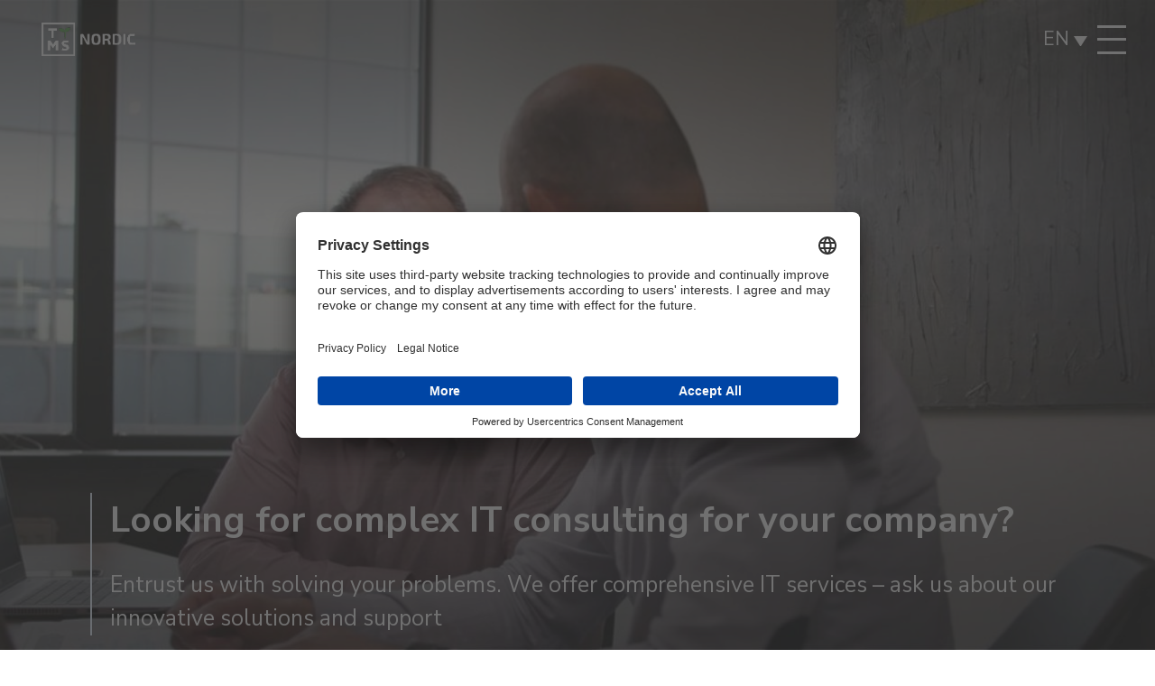

--- FILE ---
content_type: text/html; charset=UTF-8
request_url: https://ttmsnordic.com/consulting/
body_size: 8557
content:
<!DOCTYPE html>
<html dir="ltr" lang="en-US"
	prefix="og: https://ogp.me/ns#"  prefix="og: https://ogp.me/ns#">

<head>
  <link rel="preconnect" href="//app.usercentrics.eu">
  <link rel="preconnect" href="//api.usercentrics.eu">
  <link rel="preconnect" href="//privacy-proxy.usercentrics.eu">
  <link rel="preload" href="//app.usercentrics.eu/browser-ui/latest/loader.js" as="script">
  <link rel="preload" href="//privacy-proxy.usercentrics.eu/latest/uc-block.bundle.js" as="script">
  <script id="usercentrics-cmp" src="https://app.usercentrics.eu/browser-ui/latest/loader.js" data-settings-id="a1PZSauOCwDw-3" async></script>
  <script type="application/javascript" src="https://privacy-proxy.usercentrics.eu/latest/uc-block.bundle.js"></script>

  <!-- Google Tag Manager -->
  <script>
    (function(w, d, s, l, i) {
      w[l] = w[l] || [];
      w[l].push({
        'gtm.start': new Date().getTime(),
        event: 'gtm.js'
      });
      var f = d.getElementsByTagName(s)[0],
        j = d.createElement(s),
        dl = l != 'dataLayer' ? '&l=' + l : '';
      j.async = true;
      j.src = 'https://www.googletagmanager.com/gtm.js?id=' + i + dl;
      f.parentNode.insertBefore(j, f);
    })(window, document, 'script', 'dataLayer', 'GTM-5R5VPSM');
  </script>
  <!-- End Google Tag Manager -->
  <meta charset="UTF-8">
  <meta name="google-site-verification" content="JkP6wVGPuLQpUaHMMO7P2ZklhS0JY65yJl48_GvvFfM" />
  <meta name="viewport" content="width=device-width, initial-scale=1">

  <link rel="icon" href="https://ttmsnordic.com/wp-content/themes/ttms/assets/images/favicon.png" type="image/png">
  <link rel="profile" href="http://gmpg.org/xfn/11">
  <link href="https://fonts.googleapis.com/icon?family=Material+Icons" rel="stylesheet">
  <script>(function(html){html.className = html.className.replace(/\bno-js\b/,'js')})(document.documentElement);</script>
<title>Consulting | TTMS Nordic</title>
<link rel="alternate" hreflang="en" href="https://ttmsnordic.com/consulting/" />
<link rel="alternate" hreflang="da" href="https://ttmsnordic.dk/consulting/" />
<link rel="alternate" hreflang="sv" href="https://ttmsnordic.se/consulting/" />

		<!-- All in One SEO 4.4.3 - aioseo.com -->
		<meta name="robots" content="max-image-preview:large" />
		<link rel="canonical" href="https://ttmsnordic.com/consulting/" />
		<meta name="generator" content="All in One SEO (AIOSEO) 4.4.3" />
		<meta property="og:locale" content="en_US" />
		<meta property="og:site_name" content="Transition Technologies Managed Services" />
		<meta property="og:type" content="article" />
		<meta property="og:title" content="Consulting | TTMS Nordic" />
		<meta property="og:url" content="https://ttmsnordic.com/consulting/" />
		<meta property="og:image" content="https://ttms.pl/wp-content/uploads/2018/06/ttms_logo_with_text.png" />
		<meta property="og:image:secure_url" content="https://ttms.pl/wp-content/uploads/2018/06/ttms_logo_with_text.png" />
		<meta property="article:published_time" content="2021-04-07T13:16:33+00:00" />
		<meta property="article:modified_time" content="2021-07-14T20:17:30+00:00" />
		<meta name="twitter:card" content="summary" />
		<meta name="twitter:title" content="Consulting | TTMS Nordic" />
		<meta name="twitter:image" content="https://ttms.pl/wp-content/uploads/2018/06/ttms_logo_with_text.png" />
		<script type="application/ld+json" class="aioseo-schema">
			{"@context":"https:\/\/schema.org","@graph":[{"@type":"BreadcrumbList","@id":"https:\/\/ttmsnordic.com\/consulting\/#breadcrumblist","itemListElement":[{"@type":"ListItem","@id":"https:\/\/ttmsnordic.com\/#listItem","position":1,"item":{"@type":"WebPage","@id":"https:\/\/ttmsnordic.com\/","name":"Home","url":"https:\/\/ttmsnordic.com\/"},"nextItem":"https:\/\/ttmsnordic.com\/consulting\/#listItem"},{"@type":"ListItem","@id":"https:\/\/ttmsnordic.com\/consulting\/#listItem","position":2,"item":{"@type":"WebPage","@id":"https:\/\/ttmsnordic.com\/consulting\/","name":"Consulting","url":"https:\/\/ttmsnordic.com\/consulting\/"},"previousItem":"https:\/\/ttmsnordic.com\/#listItem"}]},{"@type":"Organization","@id":"https:\/\/ttmsnordic.com\/#organization","name":"TTMS Nordic","url":"https:\/\/ttmsnordic.com\/","logo":{"@type":"ImageObject","url":"https:\/\/ttms.pl\/wp-content\/uploads\/2020\/03\/Logo_eco_normal-2.png","@id":"https:\/\/ttmsnordic.com\/#organizationLogo"},"image":{"@id":"https:\/\/ttmsnordic.com\/#organizationLogo"}},{"@type":"WebPage","@id":"https:\/\/ttmsnordic.com\/consulting\/#webpage","url":"https:\/\/ttmsnordic.com\/consulting\/","name":"Consulting | TTMS Nordic","inLanguage":"en-US","isPartOf":{"@id":"https:\/\/ttmsnordic.com\/#website"},"breadcrumb":{"@id":"https:\/\/ttmsnordic.com\/consulting\/#breadcrumblist"},"datePublished":"2021-04-07T13:16:33+01:00","dateModified":"2021-07-14T20:17:30+01:00"},{"@type":"WebSite","@id":"https:\/\/ttmsnordic.com\/#website","url":"https:\/\/ttmsnordic.com\/","name":"TTMS Nordic","inLanguage":"en-US","publisher":{"@id":"https:\/\/ttmsnordic.com\/#organization"}}]}
		</script>
		<!-- All in One SEO -->

<link rel='dns-prefetch' href='//ttmsnordic.dk' />
<link rel='dns-prefetch' href='//cdn.jsdelivr.net' />
<link rel='dns-prefetch' href='//unpkg.com' />
<link rel='stylesheet' id='wp-block-library-css' href='https://ttmsnordic.com/wp-includes/css/dist/block-library/style.min.css?ver=6.1.8' type='text/css' media='all' />
<link rel='stylesheet' id='classic-theme-styles-css' href='https://ttmsnordic.com/wp-includes/css/classic-themes.min.css?ver=1' type='text/css' media='all' />
<style id='global-styles-inline-css' type='text/css'>
body{--wp--preset--color--black: #000000;--wp--preset--color--cyan-bluish-gray: #abb8c3;--wp--preset--color--white: #ffffff;--wp--preset--color--pale-pink: #f78da7;--wp--preset--color--vivid-red: #cf2e2e;--wp--preset--color--luminous-vivid-orange: #ff6900;--wp--preset--color--luminous-vivid-amber: #fcb900;--wp--preset--color--light-green-cyan: #7bdcb5;--wp--preset--color--vivid-green-cyan: #00d084;--wp--preset--color--pale-cyan-blue: #8ed1fc;--wp--preset--color--vivid-cyan-blue: #0693e3;--wp--preset--color--vivid-purple: #9b51e0;--wp--preset--gradient--vivid-cyan-blue-to-vivid-purple: linear-gradient(135deg,rgba(6,147,227,1) 0%,rgb(155,81,224) 100%);--wp--preset--gradient--light-green-cyan-to-vivid-green-cyan: linear-gradient(135deg,rgb(122,220,180) 0%,rgb(0,208,130) 100%);--wp--preset--gradient--luminous-vivid-amber-to-luminous-vivid-orange: linear-gradient(135deg,rgba(252,185,0,1) 0%,rgba(255,105,0,1) 100%);--wp--preset--gradient--luminous-vivid-orange-to-vivid-red: linear-gradient(135deg,rgba(255,105,0,1) 0%,rgb(207,46,46) 100%);--wp--preset--gradient--very-light-gray-to-cyan-bluish-gray: linear-gradient(135deg,rgb(238,238,238) 0%,rgb(169,184,195) 100%);--wp--preset--gradient--cool-to-warm-spectrum: linear-gradient(135deg,rgb(74,234,220) 0%,rgb(151,120,209) 20%,rgb(207,42,186) 40%,rgb(238,44,130) 60%,rgb(251,105,98) 80%,rgb(254,248,76) 100%);--wp--preset--gradient--blush-light-purple: linear-gradient(135deg,rgb(255,206,236) 0%,rgb(152,150,240) 100%);--wp--preset--gradient--blush-bordeaux: linear-gradient(135deg,rgb(254,205,165) 0%,rgb(254,45,45) 50%,rgb(107,0,62) 100%);--wp--preset--gradient--luminous-dusk: linear-gradient(135deg,rgb(255,203,112) 0%,rgb(199,81,192) 50%,rgb(65,88,208) 100%);--wp--preset--gradient--pale-ocean: linear-gradient(135deg,rgb(255,245,203) 0%,rgb(182,227,212) 50%,rgb(51,167,181) 100%);--wp--preset--gradient--electric-grass: linear-gradient(135deg,rgb(202,248,128) 0%,rgb(113,206,126) 100%);--wp--preset--gradient--midnight: linear-gradient(135deg,rgb(2,3,129) 0%,rgb(40,116,252) 100%);--wp--preset--duotone--dark-grayscale: url('#wp-duotone-dark-grayscale');--wp--preset--duotone--grayscale: url('#wp-duotone-grayscale');--wp--preset--duotone--purple-yellow: url('#wp-duotone-purple-yellow');--wp--preset--duotone--blue-red: url('#wp-duotone-blue-red');--wp--preset--duotone--midnight: url('#wp-duotone-midnight');--wp--preset--duotone--magenta-yellow: url('#wp-duotone-magenta-yellow');--wp--preset--duotone--purple-green: url('#wp-duotone-purple-green');--wp--preset--duotone--blue-orange: url('#wp-duotone-blue-orange');--wp--preset--font-size--small: 13px;--wp--preset--font-size--medium: 20px;--wp--preset--font-size--large: 36px;--wp--preset--font-size--x-large: 42px;--wp--preset--spacing--20: 0.44rem;--wp--preset--spacing--30: 0.67rem;--wp--preset--spacing--40: 1rem;--wp--preset--spacing--50: 1.5rem;--wp--preset--spacing--60: 2.25rem;--wp--preset--spacing--70: 3.38rem;--wp--preset--spacing--80: 5.06rem;}:where(.is-layout-flex){gap: 0.5em;}body .is-layout-flow > .alignleft{float: left;margin-inline-start: 0;margin-inline-end: 2em;}body .is-layout-flow > .alignright{float: right;margin-inline-start: 2em;margin-inline-end: 0;}body .is-layout-flow > .aligncenter{margin-left: auto !important;margin-right: auto !important;}body .is-layout-constrained > .alignleft{float: left;margin-inline-start: 0;margin-inline-end: 2em;}body .is-layout-constrained > .alignright{float: right;margin-inline-start: 2em;margin-inline-end: 0;}body .is-layout-constrained > .aligncenter{margin-left: auto !important;margin-right: auto !important;}body .is-layout-constrained > :where(:not(.alignleft):not(.alignright):not(.alignfull)){max-width: var(--wp--style--global--content-size);margin-left: auto !important;margin-right: auto !important;}body .is-layout-constrained > .alignwide{max-width: var(--wp--style--global--wide-size);}body .is-layout-flex{display: flex;}body .is-layout-flex{flex-wrap: wrap;align-items: center;}body .is-layout-flex > *{margin: 0;}:where(.wp-block-columns.is-layout-flex){gap: 2em;}.has-black-color{color: var(--wp--preset--color--black) !important;}.has-cyan-bluish-gray-color{color: var(--wp--preset--color--cyan-bluish-gray) !important;}.has-white-color{color: var(--wp--preset--color--white) !important;}.has-pale-pink-color{color: var(--wp--preset--color--pale-pink) !important;}.has-vivid-red-color{color: var(--wp--preset--color--vivid-red) !important;}.has-luminous-vivid-orange-color{color: var(--wp--preset--color--luminous-vivid-orange) !important;}.has-luminous-vivid-amber-color{color: var(--wp--preset--color--luminous-vivid-amber) !important;}.has-light-green-cyan-color{color: var(--wp--preset--color--light-green-cyan) !important;}.has-vivid-green-cyan-color{color: var(--wp--preset--color--vivid-green-cyan) !important;}.has-pale-cyan-blue-color{color: var(--wp--preset--color--pale-cyan-blue) !important;}.has-vivid-cyan-blue-color{color: var(--wp--preset--color--vivid-cyan-blue) !important;}.has-vivid-purple-color{color: var(--wp--preset--color--vivid-purple) !important;}.has-black-background-color{background-color: var(--wp--preset--color--black) !important;}.has-cyan-bluish-gray-background-color{background-color: var(--wp--preset--color--cyan-bluish-gray) !important;}.has-white-background-color{background-color: var(--wp--preset--color--white) !important;}.has-pale-pink-background-color{background-color: var(--wp--preset--color--pale-pink) !important;}.has-vivid-red-background-color{background-color: var(--wp--preset--color--vivid-red) !important;}.has-luminous-vivid-orange-background-color{background-color: var(--wp--preset--color--luminous-vivid-orange) !important;}.has-luminous-vivid-amber-background-color{background-color: var(--wp--preset--color--luminous-vivid-amber) !important;}.has-light-green-cyan-background-color{background-color: var(--wp--preset--color--light-green-cyan) !important;}.has-vivid-green-cyan-background-color{background-color: var(--wp--preset--color--vivid-green-cyan) !important;}.has-pale-cyan-blue-background-color{background-color: var(--wp--preset--color--pale-cyan-blue) !important;}.has-vivid-cyan-blue-background-color{background-color: var(--wp--preset--color--vivid-cyan-blue) !important;}.has-vivid-purple-background-color{background-color: var(--wp--preset--color--vivid-purple) !important;}.has-black-border-color{border-color: var(--wp--preset--color--black) !important;}.has-cyan-bluish-gray-border-color{border-color: var(--wp--preset--color--cyan-bluish-gray) !important;}.has-white-border-color{border-color: var(--wp--preset--color--white) !important;}.has-pale-pink-border-color{border-color: var(--wp--preset--color--pale-pink) !important;}.has-vivid-red-border-color{border-color: var(--wp--preset--color--vivid-red) !important;}.has-luminous-vivid-orange-border-color{border-color: var(--wp--preset--color--luminous-vivid-orange) !important;}.has-luminous-vivid-amber-border-color{border-color: var(--wp--preset--color--luminous-vivid-amber) !important;}.has-light-green-cyan-border-color{border-color: var(--wp--preset--color--light-green-cyan) !important;}.has-vivid-green-cyan-border-color{border-color: var(--wp--preset--color--vivid-green-cyan) !important;}.has-pale-cyan-blue-border-color{border-color: var(--wp--preset--color--pale-cyan-blue) !important;}.has-vivid-cyan-blue-border-color{border-color: var(--wp--preset--color--vivid-cyan-blue) !important;}.has-vivid-purple-border-color{border-color: var(--wp--preset--color--vivid-purple) !important;}.has-vivid-cyan-blue-to-vivid-purple-gradient-background{background: var(--wp--preset--gradient--vivid-cyan-blue-to-vivid-purple) !important;}.has-light-green-cyan-to-vivid-green-cyan-gradient-background{background: var(--wp--preset--gradient--light-green-cyan-to-vivid-green-cyan) !important;}.has-luminous-vivid-amber-to-luminous-vivid-orange-gradient-background{background: var(--wp--preset--gradient--luminous-vivid-amber-to-luminous-vivid-orange) !important;}.has-luminous-vivid-orange-to-vivid-red-gradient-background{background: var(--wp--preset--gradient--luminous-vivid-orange-to-vivid-red) !important;}.has-very-light-gray-to-cyan-bluish-gray-gradient-background{background: var(--wp--preset--gradient--very-light-gray-to-cyan-bluish-gray) !important;}.has-cool-to-warm-spectrum-gradient-background{background: var(--wp--preset--gradient--cool-to-warm-spectrum) !important;}.has-blush-light-purple-gradient-background{background: var(--wp--preset--gradient--blush-light-purple) !important;}.has-blush-bordeaux-gradient-background{background: var(--wp--preset--gradient--blush-bordeaux) !important;}.has-luminous-dusk-gradient-background{background: var(--wp--preset--gradient--luminous-dusk) !important;}.has-pale-ocean-gradient-background{background: var(--wp--preset--gradient--pale-ocean) !important;}.has-electric-grass-gradient-background{background: var(--wp--preset--gradient--electric-grass) !important;}.has-midnight-gradient-background{background: var(--wp--preset--gradient--midnight) !important;}.has-small-font-size{font-size: var(--wp--preset--font-size--small) !important;}.has-medium-font-size{font-size: var(--wp--preset--font-size--medium) !important;}.has-large-font-size{font-size: var(--wp--preset--font-size--large) !important;}.has-x-large-font-size{font-size: var(--wp--preset--font-size--x-large) !important;}
.wp-block-navigation a:where(:not(.wp-element-button)){color: inherit;}
:where(.wp-block-columns.is-layout-flex){gap: 2em;}
.wp-block-pullquote{font-size: 1.5em;line-height: 1.6;}
</style>
<link rel='stylesheet' id='contact-form-7-css' href='https://ttmsnordic.com/wp-content/plugins/contact-form-7/includes/css/styles.css?ver=5.6.4' type='text/css' media='all' />
<link rel='stylesheet' id='wpml-legacy-dropdown-0-css' href='//ttmsnordic.com/wp-content/plugins/sitepress-multilingual-cms/templates/language-switchers/legacy-dropdown/style.css?ver=1' type='text/css' media='all' />
<style id='wpml-legacy-dropdown-0-inline-css' type='text/css'>
.wpml-ls-sidebars-header{background-color:#ffffff;}.wpml-ls-sidebars-header, .wpml-ls-sidebars-header .wpml-ls-sub-menu, .wpml-ls-sidebars-header a {border-color:#cdcdcd;}.wpml-ls-sidebars-header a {color:#444444;background-color:#ffffff;}.wpml-ls-sidebars-header a:hover,.wpml-ls-sidebars-header a:focus {color:#000000;background-color:#eeeeee;}.wpml-ls-sidebars-header .wpml-ls-current-language>a {color:#444444;background-color:#ffffff;}.wpml-ls-sidebars-header .wpml-ls-current-language:hover>a, .wpml-ls-sidebars-header .wpml-ls-current-language>a:focus {color:#000000;background-color:#eeeeee;}
</style>
<link rel='stylesheet' id='font-awesome-css' href='https://ttmsnordic.com/wp-content/themes/ttms/assets/css/libs/fontawesome-free-5.15.2-web/css/all.min.css?ver=6.1.8' type='text/css' media='all' />
<link rel='stylesheet' id='ttms-style-css' href='https://ttmsnordic.com/wp-content/themes/ttms/main.css?ver=1.350.30' type='text/css' media='all' />
<link rel='stylesheet' id='selectpicker-css' href='//cdn.jsdelivr.net/npm/bootstrap-select@1.13.14/dist/css/bootstrap-select.min.css?ver=1.0' type='text/css' media='all' />
<link rel='stylesheet' id='swiper-css' href='//unpkg.com/swiper/swiper-bundle.min.css?ver=6.1.8' type='text/css' media='all' />
<script type='text/javascript' src='https://ttmsnordic.com/wp-includes/js/jquery/jquery.min.js?ver=3.6.1' id='jquery-core-js'></script>
<script type='text/javascript' src='https://ttmsnordic.com/wp-includes/js/jquery/jquery-migrate.min.js?ver=3.3.2' id='jquery-migrate-js'></script>
<script type='text/javascript' src='https://ttmsnordic.com/wp-content/plugins/sitepress-multilingual-cms/res/js/jquery.cookie.js?ver=3.9.4' id='jquery.cookie-js'></script>
<script type='text/javascript' id='wpml-cookie-js-extra'>
/* <![CDATA[ */
var wpml_cookies = {"_icl_current_language":{"value":"en","expires":1,"path":"\/"}};
var wpml_cookies = {"_icl_current_language":{"value":"en","expires":1,"path":"\/"}};
/* ]]> */
</script>
<script type='text/javascript' src='https://ttmsnordic.com/wp-content/plugins/sitepress-multilingual-cms/res/js/cookies/language-cookie.js?ver=6.1.8' id='wpml-cookie-js'></script>
<script type='text/javascript' src='https://ttmsnordic.com/wp-content/plugins/svg-support/vendor/DOMPurify/DOMPurify.min.js?ver=1.0.1' id='bodhi-dompurify-library-js'></script>
<script type='text/javascript' src='https://ttmsnordic.com/wp-content/plugins/svg-support/js/min/svgs-inline-min.js?ver=1.0.1' id='bodhi_svg_inline-js'></script>
<script type='text/javascript' id='bodhi_svg_inline-js-after'>
cssTarget="img.style-svg";ForceInlineSVGActive="false";frontSanitizationEnabled="on";
</script>
<script type='text/javascript' src='//ttmsnordic.com/wp-content/plugins/sitepress-multilingual-cms/templates/language-switchers/legacy-dropdown/script.js?ver=1' id='wpml-legacy-dropdown-0-js'></script>
<script type='text/javascript' src='//cdn.jsdelivr.net/npm/bootstrap-select@1.13.18/dist/js/bootstrap-select.min.js?ver=1.0' id='selectpicker-js'></script>
<script type='text/javascript' src='//unpkg.com/swiper/swiper-bundle.min.js?ver=6.1.8' id='swiper-js'></script>
<script type='text/javascript' id='wpml-xdomain-data-js-extra'>
/* <![CDATA[ */
var wpml_xdomain_data = {"css_selector":"wpml-ls-item","ajax_url":"https:\/\/ttmsnordic.com\/wp-admin\/admin-ajax.php","current_lang":"en"};
/* ]]> */
</script>
<script type='text/javascript' src='https://ttmsnordic.com/wp-content/plugins/sitepress-multilingual-cms/res/js/xdomain-data.js?ver=3.9.4' id='wpml-xdomain-data-js'></script>
<link rel="https://api.w.org/" href="https://ttmsnordic.com/wp-json/" /><link rel="alternate" type="application/json" href="https://ttmsnordic.com/wp-json/wp/v2/pages/4013" /><link rel="EditURI" type="application/rsd+xml" title="RSD" href="https://ttmsnordic.com/xmlrpc.php?rsd" />
<link rel="wlwmanifest" type="application/wlwmanifest+xml" href="https://ttmsnordic.com/wp-includes/wlwmanifest.xml" />
<meta name="generator" content="WordPress 6.1.8" />
<link rel='shortlink' href='https://ttmsnordic.com/?p=4013' />
<meta name="generator" content="WPML ver:3.9.4 stt:12,1,51;" />
<script type="text/javascript">
           var ajaxurl = "https://ttmsnordic.com/wp-admin/admin-ajax.php";
         </script><meta property="og:type" content="website" >
	<meta property="og:title" content="TTMS Nordic" >
	<meta property="og:url" content="https://ttmsnordic.com/consulting/" >
	<meta property="og:description" content="Digital freedom" >
	<meta property="og:image" content="https://ttmsnordic.com/wp-content/themes/ttms/assets/images/logo-og/ttms.png" >
  <script>
    const currentLanguage = 'en';
  </script>
</head>

<body class="page-template page-template-page-products page-template-page-products-php page page-id-4013 page-parent" id="main">
  <!-- Google Tag Manager (noscript) -->
  <noscript>
    <iframe src="https://www.googletagmanager.com/ns.html?id=GTM-5R5VPSM" height="0" width="0" style="display:none;visibility:hidden"></iframe>
  </noscript>
  <!-- End Google Tag Manager (noscript) -->

  <div class="flex-container info-bar">
    <div class="info-bar__label">
        You have an old version of the software. The website may not work properly. Please update your system to view the page with all available features.    </div>
    <button type="button" class="info-bar__close">Ok</button>
</div>

  </head>

<header class="top-header">
  <div class="menu-logo">
    <a href="/">
      <img width="104px" src="/wp-content/themes/ttms/assets/images/logo/logo.png">
    </a>
  </div>
  <nav role="navigation">
    <ul class="navigation-buttons">
        <li class="">
        <a href="#homepage-offers">
          <div>
            Offer          </div>
        </a>
              <li class="">
        <a href="https://ttmsnordic.com/case-studies/">
          <div>
            Client cases          </div>
        </a>
              <li class="has-submenu">
        <a href="#">
          <div>
            TTMS          </div>
        </a>
                  <div class="ttms_en">
            <ul style="display: inline-flex">
                              <li class="submenu-li "><a class="submenu-link" href="https://ttms.com/sustainable-ttms/">ESG report & Green TTMS</a>

                                  <li class="submenu-li "><a class="submenu-link" href="https://ttms.com/about-us/">About TTMS</a>

                                  <li class="submenu-li "><a class="submenu-link" href="https://ttms.com/pressroom/">Pressroom</a>

                              </ul>
          </div>
      </li>
</ul>
  </nav>
  <div class="right-navbar">

    <div class="menu-socials">
          <a href="https://www.linkedin.com/company/concor-a-s/" target="_blank" rel="noopener noreferrer">
        <img src="https://ttmsnordic.com/wp-content/themes/ttms/assets/images/icons/linkedin.svg">
    </a>
        </div>
    <div class="menu-button">
      <button style="margin-right: 1.3em;" onclick="location.href = 'https://concor.cbase.biz/'">Login          <button class="green" onclick="location.href = 'https://ttmsnordic.com/#nordic-team'">Contact    </button>
      </div>

    <div class="theme-button">
      <div class="theme-button__default">
        <img class="theme-button__default__img" src="/wp-content/themes/ttms/assets/images/icons/sun.svg" alt="light">
      </div>
      <div class="theme-button__dark">
        <img class="theme-button__dark__img" src="/wp-content/themes/ttms/assets/images/icons/moon.svg" alt="dark">
      </div>
    </div>

    <div class="language-widget">
      <div class="wpml-ls-statics-shortcode_actions wpml-ls wpml-ls-legacy-dropdown js-wpml-ls-legacy-dropdown">
        <ul>
          <li tabindex="0" class="wpml-ls-slot-shortcode_actions wpml-ls-item wpml-ls-item-en wpml-ls-current-language wpml-ls-first-item wpml-ls-item-legacy-dropdown">
            <a href="#" class="js-wpml-ls-item-toggle wpml-ls-item-toggle">
              <span class="wpml-ls-native" code="en">
                EN              </span>
            </a>

            <ul class="wpml-ls-sub-menu">
              <li class="wpml-ls-slot-shortcode_actions wpml-ls-item wpml-ls-item-da wpml-ls-last-item">
                <a href="https://ttmsnordic.dk" class="wpml-ls-link">
                  <span class="wpml-ls-native">
                    DK                  </span>
                </a>
              </li>
              
            </ul>

          </li>

        </ul>
      </div>
    </div>
    <div class="hamburger-wrapper">
      <div class="hamburger"></div>
    </div>
  </div>
</header>
<section class="mobile-navigation">
  <div class="menu-header">
    <div class="menu-logo">
      <a href="/en/">
        <img class="default" width="104px" src="/wp-content/themes/ttms/assets/images/logo/logo-black.png">
        <img class="dark" width="104px" src="/wp-content/themes/ttms/assets/images/logo/logo.png">
      </a>
    </div>
    <div class="theme-button theme-button__mobile-menu">
      <div class="theme-button__default">
        <img class="theme-button__default__img" src="/wp-content/themes/ttms/assets/images/icons/sun.svg" alt="light">
      </div>
      <div class="theme-button__dark">
        <img class="theme-button__dark__img" src="/wp-content/themes/ttms/assets/images/icons/moon.svg" alt="dark">
      </div>
    </div>
    <div class="hamburger close"></div>
  </div>

  <ul class="navigation-buttons">
        <li class="">
        <a href="/#homepage-offers" class="hamburger close">
          <div>
            Offer          </div>
        </a>
              <li class="">
        <a href="https://ttmsnordic.com/case-studies/" class="">
          <div>
            Client cases          </div>
        </a>
              <li class="has-submenu">
        <a href="#" class="">
          <div>
            TTMS          </div>
        </a>
                  <div class="submenu mobile-submenu">
            <div class="mobile-menu-back">Home page</div>
            <h2>TTMS</h2>
            <ul>
                              <li class="submenu-li ">
                                        <a href="https://ttms.com/sustainable-ttms/">
                        ESG report & Green TTMS                      </a>
                                    <li class="submenu-li ">
                                        <a href="https://ttms.com/about-us/">
                        About TTMS                      </a>
                                    <li class="submenu-li ">
                                        <a href="https://ttms.com/pressroom/">
                        Pressroom                      </a>
                                </ul>
          </div>
      </li>
<li>
  <a class="hamburger close" href="https://ttmsnordic.com/#nordic-team">Kontakt</a>
</li>
</ul>

  <div class="menu-socials">
    <div class="socials-container">
          <a href="https://www.linkedin.com/company/concor-a-s/" target="_blank" rel="noopener noreferrer">
        <img src="https://ttmsnordic.com/wp-content/themes/ttms/assets/images/icons/linkedin-black.svg">
    </a>
        </div>
  </div>
</section>

  <div id="page">
    <div id="video-pic" class="flex-column">
          </div>
    <div class="">
<article class="hero-banner ">
  <div class="hero-banner__presentation" style="background-image: url(https://ttmsnordic.com/wp-content/themes/ttms/assets/images/optimized/consulting-icon/Mask-Group-2.jpeg);">
    
    
    <section class="hero-banner__wrapper  container">
      
      <header class="hero-banner__heading  hero-banner__heading--left-line">
                  <h1 class="hero-banner__header ">Looking for complex IT consulting for your company?</h1>
        
        
                  <div class="hero-banner__sub-header ">
            Entrust us with solving your problems. We offer comprehensive IT services – ask us about our innovative solutions and support          </div>
              </header>

      
          </section>
      </div>

      <div class="hero-banner__details ">
      <div class="container container-header container-no-y disable-top-margins">
        

  <div class="flex d-flex-wrap d-grid-laptop d-grid-cols-2  d-gaplike-4 ">
          <article class="el-chip el-chip--full el-chip--borderless el-chip--grid-detail ">
        <img class="el-chip__decoration el-chip__decoration--s-65" src="https://ttmsnordic.com/wp-content/themes/ttms/assets/images/consulting-icon/Group-1.svg" alt="" loading="lazy">
        <span class="el-chip__label el-chip__label--normal el-chip__label--details-left ">Over 25 years on the IT consulting market as part of the Transition Technologies Capital Group</span>
      </article>
          <article class="el-chip el-chip--full el-chip--borderless el-chip--grid-detail ">
        <img class="el-chip__decoration el-chip__decoration--s-65" src="https://ttmsnordic.com/wp-content/themes/ttms/assets/images/consulting-icon/Group-3.svg" alt="" loading="lazy">
        <span class="el-chip__label el-chip__label--normal el-chip__label--details-left ">Constantly improving competences - we participate in training academies and cooperate with universities and internal research centers</span>
      </article>
          <article class="el-chip el-chip--full el-chip--borderless el-chip--grid-detail ">
        <img class="el-chip__decoration el-chip__decoration--s-65" src="https://ttmsnordic.com/wp-content/themes/ttms/assets/images/consulting-icon/Group-2.svg" alt="" loading="lazy">
        <span class="el-chip__label el-chip__label--normal el-chip__label--details-left ">More than 500 projects on a global scale, over 200 references from our clients worldwide</span>
      </article>
          <article class="el-chip el-chip--full el-chip--borderless el-chip--grid-detail ">
        <img class="el-chip__decoration el-chip__decoration--s-65" src="https://ttmsnordic.com/wp-content/themes/ttms/assets/images/consulting-icon/Group-4.svg" alt="" loading="lazy">
        <span class="el-chip__label el-chip__label--normal el-chip__label--details-left ">Over 700+ professionals involved</span>
      </article>
      </div>

        </div>
    </div>
  </article>
<section id="product-projects">
  <div class="container">
    <div class="card-wrapper card-wrapper--grid consulting">
              <div class="card card--grid">
          <img src="https://ttmsnordic.com/wp-content/uploads/2021/04/Group-1408.png " class="card--image default" />          <img src=" " class="card--image dark" />          <p class="card--title">Designing new systems, consulting and support for existing systems</p>
          <p class="card--text">
            
We assume all responsibilities for the development and maintenance of our clients' IT systems.
          </p>
        </div>
              <div class="card card--grid">
          <img src="https://ttmsnordic.com/wp-content/uploads/2021/03/salesforce.svg " class="card--image default" />          <img src="https://ttmsnordic.com/wp-content/uploads/2021/03/salesforce_white-2.svg " class="card--image dark" />          <p class="card--title">Data center migration to the cloud</p>
          <p class="card--text">
            Handling migration of solutions to cloud computing is our bread and butter. We also conduct workshops on this subject as Microsoft partners.          </p>
        </div>
              <div class="card card--grid">
          <img src="https://ttmsnordic.com/wp-content/uploads/2021/06/e_learn_5.svg " class="card--image default" />          <img src="https://ttmsnordic.com/wp-content/uploads/2021/06/e_learn_5_white.svg " class="card--image dark" />          <p class="card--title">Optimizing IT processes</p>
          <p class="card--text">
            
Are your solutions already maximized for business delivery at reduced costs?
          </p>
        </div>
              <div class="card card--grid">
          <img src="https://ttmsnordic.com/wp-content/uploads/2021/03/marketing_automat.svg " class="card--image default" />          <img src="https://ttmsnordic.com/wp-content/uploads/2021/03/marketing_automat_white.svg " class="card--image dark" />          <p class="card--title">IT audits</p>
          <p class="card--text">
            You can entrust us with conducting a multi-stage audit – starting with IT systems, through the network, and ending with security checks.          </p>
        </div>
          </div>

    <div class="card-wrapper-mobile consulting">
      <div id="product-carousel" class="owl-carousel owl-theme">
                    <div class="card">
            <img src="https://ttmsnordic.com/wp-content/uploads/2021/04/Group-1408.png " class="card--image default" />            <img src=" " class="card--image dark" />            <p class="card--title">Designing new systems, consulting and support for existing systems            <p class="card--text">
              
We assume all responsibilities for the development and maintenance of our clients' IT systems.
            </p>
          </div>
                      <div class="card">
            <img src="https://ttmsnordic.com/wp-content/uploads/2021/03/salesforce.svg " class="card--image default" />            <img src="https://ttmsnordic.com/wp-content/uploads/2021/03/salesforce_white-2.svg " class="card--image dark" />            <p class="card--title">Data center migration to the cloud            <p class="card--text">
              Handling migration of solutions to cloud computing is our bread and butter. We also conduct workshops on this subject as Microsoft partners.            </p>
          </div>
                      <div class="card">
            <img src="https://ttmsnordic.com/wp-content/uploads/2021/06/e_learn_5.svg " class="card--image default" />            <img src="https://ttmsnordic.com/wp-content/uploads/2021/06/e_learn_5_white.svg " class="card--image dark" />            <p class="card--title">Optimizing IT processes            <p class="card--text">
              
Are your solutions already maximized for business delivery at reduced costs?
            </p>
          </div>
                      <div class="card">
            <img src="https://ttmsnordic.com/wp-content/uploads/2021/03/marketing_automat.svg " class="card--image default" />            <img src="https://ttmsnordic.com/wp-content/uploads/2021/03/marketing_automat_white.svg " class="card--image dark" />            <p class="card--title">IT audits            <p class="card--text">
              You can entrust us with conducting a multi-stage audit – starting with IT systems, through the network, and ending with security checks.            </p>
          </div>
                    </div>
      </div>

  </div>
</section>
<section id="contact-us-form">
  <div class="container">

    <div class="text-wrapper">
      <h2 class="white inline"><img src="https://ttmsnordic.com/wp-content/themes/ttms/assets/images/consulting-icon/contact-icon.svg " class="contact-icon" />Contact us!</h2>
      <h2 class="white normal">We are at your disposal</h2>
    </div>

    <div class="flex-container">

      <div class="form-wrapper">
        <div role="form" class="wpcf7" id="wpcf7-f6900-o1" lang="pl-PL" dir="ltr">
<div class="screen-reader-response"><p role="status" aria-live="polite" aria-atomic="true"></p> <ul></ul></div>
<form action="/consulting/#wpcf7-f6900-o1" method="post" class="wpcf7-form init wpcf7-acceptance-as-validation" novalidate="novalidate" data-status="init">
<div style="display: none;">
<input type="hidden" name="_wpcf7" value="6900" />
<input type="hidden" name="_wpcf7_version" value="5.6.4" />
<input type="hidden" name="_wpcf7_locale" value="pl_PL" />
<input type="hidden" name="_wpcf7_unit_tag" value="wpcf7-f6900-o1" />
<input type="hidden" name="_wpcf7_container_post" value="0" />
<input type="hidden" name="_wpcf7_posted_data_hash" value="" />
</div>
<div class="row">
<div class="input">
<p>Your email</p>
<p>      <span class="wpcf7-form-control-wrap" data-name="your-email"><input type="email" name="your-email" value="" size="40" class="wpcf7-form-control wpcf7-text wpcf7-email wpcf7-validates-as-required wpcf7-validates-as-email" aria-required="true" aria-invalid="false" /></span>
    </p></div>
<div class="input">
<p>Your message</p>
<p>      <span class="wpcf7-form-control-wrap" data-name="your-message"><textarea name="your-message" cols="40" rows="10" class="wpcf7-form-control wpcf7-textarea wpcf7-validates-as-required" aria-required="true" aria-invalid="false"></textarea></span>
    </p></div>
</div>
<p>    <span class="wpcf7-form-control-wrap" data-name="acceptance-155"><span class="wpcf7-form-control wpcf7-acceptance"><span class="wpcf7-list-item"><label><input type="checkbox" name="acceptance-155" value="1" aria-invalid="false" /><span class="wpcf7-list-item-label">I consent to the processing of my personal data for the purposes of sending commercial information (Detailed information on the processing of personal data can be found in the <a target="_blank" href="/en/personal-data/">Privacy Policy</a>)</span></label></span></span></span></p>
<p><input type="submit" value="Send" class="wpcf7-form-control has-spinner wpcf7-submit btn btn-send btn-outline-primary w-100" /></p>
<div class="wpcf7-response-output" aria-hidden="true"></div></form></div>      </div>

    </div>
  </div>
</section>
<footer id="footer" class="flex-column" role="contentinfo">
  <div class="container footer-container">
    <div class="footer">
      <div class="footer--logo">
        <img src="https://ttmsnordic.com/wp-content/themes/ttms/assets/images/logo/logo.png" loading="lazy">
      </div>
      <div class="footer--menu__mobile">
        <p>O nas</p>
        <p>Oferta</p>
        <p>Brand Activism</p>
        <p>Kariera</p>
      </div>
      <div class="footer--company">
        <hr class="social--line">
        <div class="footer-width">
          TTMS Nordic A/S<br>
          CVR/Company ID: DK10138256<br>
          Phone: +45 93 83 97 10<br><br>
          <a class="hide-mobile" href="/en/cookies/" target="_blank">Privacy & cookie policy</a>
        </div>
        <div class="footer-width">
          Copenhagen office<br>
          Kirkebjerg Allé 84<br>DK - 2605 Brøndby<br><br>

          Aarhus office<br>
          Skæringvej 88 K6<br>DK - 8520 Lystrup<br><br>
        </div>
        <div class="footer-width">
          TTMS Nordic is a part of<br>Transition Technology MS<br><br>
          <a href="https://ttms.pl/en" target="_blank">Go to TTMS</a>
        </div>
        <a class="show-mobile" href="/en/cookies/" target="_blank">Privacy & cookie policy</a>
      </div>
      <div class="footer--social">
        <hr class="social--line">
        <div class="social--icon">    <a href="https://www.linkedin.com/company/concor-a-s/" target="_blank" rel="noopener noreferrer">
        <img src="https://ttmsnordic.com/wp-content/themes/ttms/assets/images/icons/linkedin.svg">
    </a>
    </div>      </div>
    </div>
  </div>
</footer>
<script type='text/javascript' src='https://ttmsnordic.com/wp-content/plugins/contact-form-7/includes/swv/js/index.js?ver=5.6.4' id='swv-js'></script>
<script type='text/javascript' id='contact-form-7-js-extra'>
/* <![CDATA[ */
var wpcf7 = {"api":{"root":"https:\/\/ttmsnordic.com\/wp-json\/","namespace":"contact-form-7\/v1"}};
/* ]]> */
</script>
<script type='text/javascript' src='https://ttmsnordic.com/wp-content/plugins/contact-form-7/includes/js/index.js?ver=5.6.4' id='contact-form-7-js'></script>
<script type='text/javascript' src='https://ttmsnordic.com/wp-content/themes/ttms/assets/js/custom.min.js?ver=1.350.30' id='ttms-custom-js'></script>
<script src="https://maps.googleapis.com/maps/api/js?key=AIzaSyA8t3jKwk4isKnf_sfppSCVDY_QzxI5GMs&callback=initHomepageMap&libraries=&v=weekly" async></script>
<!-- Global site tag (gtag.js) - Google Analytics -->
<script async src="https://www.googletagmanager.com/gtag/js?id=G-CZPG93QBGF"></script>
<script>
  window.dataLayer = window.dataLayer || [];

  function gtag() {
    dataLayer.push(arguments);
  }
  gtag('js', new Date());

  gtag('config', 'G-CZPG93QBGF');
</script>

</body>

</html>


--- FILE ---
content_type: text/css
request_url: https://ttmsnordic.com/wp-content/themes/ttms/main.css?ver=1.350.30
body_size: 57510
content:
@import"https://fonts.googleapis.com/css2?family=Nunito+Sans:wght@400;700&display=swap";/*!
 * jQuery UI CSS Framework 1.12.1
 * http://jqueryui.com
 *
 * Copyright jQuery Foundation and other contributors
 * Released under the MIT license.
 * http://jquery.org/license
 *
 * http://api.jqueryui.com/category/theming/
 *
 * To view and modify this theme, visit http://jqueryui.com/themeroller/?scope=&folderName=base&cornerRadiusShadow=8px&offsetLeftShadow=0px&offsetTopShadow=0px&thicknessShadow=5px&opacityShadow=30&bgImgOpacityShadow=0&bgTextureShadow=flat&bgColorShadow=666666&opacityOverlay=30&bgImgOpacityOverlay=0&bgTextureOverlay=flat&bgColorOverlay=aaaaaa&iconColorError=cc0000&fcError=5f3f3f&borderColorError=f1a899&bgTextureError=flat&bgColorError=fddfdf&iconColorHighlight=777620&fcHighlight=777620&borderColorHighlight=dad55e&bgTextureHighlight=flat&bgColorHighlight=fffa90&iconColorActive=ffffff&fcActive=ffffff&borderColorActive=003eff&bgTextureActive=flat&bgColorActive=007fff&iconColorHover=555555&fcHover=2b2b2b&borderColorHover=cccccc&bgTextureHover=flat&bgColorHover=ededed&iconColorDefault=777777&fcDefault=454545&borderColorDefault=c5c5c5&bgTextureDefault=flat&bgColorDefault=f6f6f6&iconColorContent=444444&fcContent=333333&borderColorContent=dddddd&bgTextureContent=flat&bgColorContent=ffffff&iconColorHeader=444444&fcHeader=333333&borderColorHeader=dddddd&bgTextureHeader=flat&bgColorHeader=e9e9e9&cornerRadius=3px&fwDefault=normal&fsDefault=1em&ffDefault=Arial%2CHelvetica%2Csans-serif
 */.ui-widget{font-family:Arial,Helvetica,sans-serif;font-size:1em}.ui-widget .ui-widget{font-size:1em}.ui-widget input,.ui-widget select,.ui-widget textarea,.ui-widget button{font-family:Arial,Helvetica,sans-serif;font-size:1em}.ui-widget.ui-widget-content{border:1px solid #c5c5c5}.ui-widget-content{border:1px solid #ddd;background:#fff;color:#333}.ui-widget-content a{color:#333}.ui-widget-header{border:1px solid #ddd;background:#e9e9e9;color:#333;font-weight:bold}.ui-widget-header a{color:#333}.ui-state-default,.ui-widget-content .ui-state-default,.ui-widget-header .ui-state-default,.ui-button,html .ui-button.ui-state-disabled:hover,html .ui-button.ui-state-disabled:active{border:1px solid #c5c5c5;background:#f6f6f6;font-weight:normal;color:#454545}.ui-state-default a,.ui-state-default a:link,.ui-state-default a:visited,a.ui-button,a:link.ui-button,a:visited.ui-button,.ui-button{color:#454545;text-decoration:none}.ui-state-hover,.ui-widget-content .ui-state-hover,.ui-widget-header .ui-state-hover,.ui-state-focus,.ui-widget-content .ui-state-focus,.ui-widget-header .ui-state-focus,.ui-button:hover,.ui-button:focus{border:1px solid #ccc;background:#ededed;font-weight:normal;color:#2b2b2b}.ui-state-hover a,.ui-state-hover a:hover,.ui-state-hover a:link,.ui-state-hover a:visited,.ui-state-focus a,.ui-state-focus a:hover,.ui-state-focus a:link,.ui-state-focus a:visited,a.ui-button:hover,a.ui-button:focus{color:#2b2b2b;text-decoration:none}.ui-visual-focus{box-shadow:0 0 3px 1px rgb(94, 158, 214)}.ui-state-active,.ui-widget-content .ui-state-active,.ui-widget-header .ui-state-active,a.ui-button:active,.ui-button:active,.ui-button.ui-state-active:hover{border:1px solid #003eff;background:#007fff;font-weight:normal;color:#fff}.ui-icon-background,.ui-state-active .ui-icon-background{border:#003eff;background-color:#fff}.ui-state-active a,.ui-state-active a:link,.ui-state-active a:visited{color:#fff;text-decoration:none}.ui-state-highlight,.ui-widget-content .ui-state-highlight,.ui-widget-header .ui-state-highlight{border:1px solid #dad55e;background:#fffa90;color:#777620}.ui-state-checked{border:1px solid #dad55e;background:#fffa90}.ui-state-highlight a,.ui-widget-content .ui-state-highlight a,.ui-widget-header .ui-state-highlight a{color:#777620}.ui-state-error,.ui-widget-content .ui-state-error,.ui-widget-header .ui-state-error{border:1px solid #f1a899;background:#fddfdf;color:#5f3f3f}.ui-state-error a,.ui-widget-content .ui-state-error a,.ui-widget-header .ui-state-error a{color:#5f3f3f}.ui-state-error-text,.ui-widget-content .ui-state-error-text,.ui-widget-header .ui-state-error-text{color:#5f3f3f}.ui-priority-primary,.ui-widget-content .ui-priority-primary,.ui-widget-header .ui-priority-primary{font-weight:bold}.ui-priority-secondary,.ui-widget-content .ui-priority-secondary,.ui-widget-header .ui-priority-secondary{opacity:.7;filter:Alpha(Opacity=70);font-weight:normal}.ui-state-disabled,.ui-widget-content .ui-state-disabled,.ui-widget-header .ui-state-disabled{opacity:.35;filter:Alpha(Opacity=35);background-image:none}.ui-state-disabled .ui-icon{filter:Alpha(Opacity=35)}.ui-icon{width:16px;height:16px}.ui-icon,.ui-widget-content .ui-icon{background-image:url("images/ui-icons_444444_256x240.png")}.ui-widget-header .ui-icon{background-image:url("images/ui-icons_444444_256x240.png")}.ui-state-hover .ui-icon,.ui-state-focus .ui-icon,.ui-button:hover .ui-icon,.ui-button:focus .ui-icon{background-image:url("images/ui-icons_555555_256x240.png")}.ui-state-active .ui-icon,.ui-button:active .ui-icon{background-image:url("images/ui-icons_ffffff_256x240.png")}.ui-state-highlight .ui-icon,.ui-button .ui-state-highlight.ui-icon{background-image:url("images/ui-icons_777620_256x240.png")}.ui-state-error .ui-icon,.ui-state-error-text .ui-icon{background-image:url("images/ui-icons_cc0000_256x240.png")}.ui-button .ui-icon{background-image:url("images/ui-icons_777777_256x240.png")}.ui-icon-blank{background-position:16px 16px}.ui-icon-caret-1-n{background-position:0 0}.ui-icon-caret-1-ne{background-position:-16px 0}.ui-icon-caret-1-e{background-position:-32px 0}.ui-icon-caret-1-se{background-position:-48px 0}.ui-icon-caret-1-s{background-position:-65px 0}.ui-icon-caret-1-sw{background-position:-80px 0}.ui-icon-caret-1-w{background-position:-96px 0}.ui-icon-caret-1-nw{background-position:-112px 0}.ui-icon-caret-2-n-s{background-position:-128px 0}.ui-icon-caret-2-e-w{background-position:-144px 0}.ui-icon-triangle-1-n{background-position:0 -16px}.ui-icon-triangle-1-ne{background-position:-16px -16px}.ui-icon-triangle-1-e{background-position:-32px -16px}.ui-icon-triangle-1-se{background-position:-48px -16px}.ui-icon-triangle-1-s{background-position:-65px -16px}.ui-icon-triangle-1-sw{background-position:-80px -16px}.ui-icon-triangle-1-w{background-position:-96px -16px}.ui-icon-triangle-1-nw{background-position:-112px -16px}.ui-icon-triangle-2-n-s{background-position:-128px -16px}.ui-icon-triangle-2-e-w{background-position:-144px -16px}.ui-icon-arrow-1-n{background-position:0 -32px}.ui-icon-arrow-1-ne{background-position:-16px -32px}.ui-icon-arrow-1-e{background-position:-32px -32px}.ui-icon-arrow-1-se{background-position:-48px -32px}.ui-icon-arrow-1-s{background-position:-65px -32px}.ui-icon-arrow-1-sw{background-position:-80px -32px}.ui-icon-arrow-1-w{background-position:-96px -32px}.ui-icon-arrow-1-nw{background-position:-112px -32px}.ui-icon-arrow-2-n-s{background-position:-128px -32px}.ui-icon-arrow-2-ne-sw{background-position:-144px -32px}.ui-icon-arrow-2-e-w{background-position:-160px -32px}.ui-icon-arrow-2-se-nw{background-position:-176px -32px}.ui-icon-arrowstop-1-n{background-position:-192px -32px}.ui-icon-arrowstop-1-e{background-position:-208px -32px}.ui-icon-arrowstop-1-s{background-position:-224px -32px}.ui-icon-arrowstop-1-w{background-position:-240px -32px}.ui-icon-arrowthick-1-n{background-position:1px -48px}.ui-icon-arrowthick-1-ne{background-position:-16px -48px}.ui-icon-arrowthick-1-e{background-position:-32px -48px}.ui-icon-arrowthick-1-se{background-position:-48px -48px}.ui-icon-arrowthick-1-s{background-position:-64px -48px}.ui-icon-arrowthick-1-sw{background-position:-80px -48px}.ui-icon-arrowthick-1-w{background-position:-96px -48px}.ui-icon-arrowthick-1-nw{background-position:-112px -48px}.ui-icon-arrowthick-2-n-s{background-position:-128px -48px}.ui-icon-arrowthick-2-ne-sw{background-position:-144px -48px}.ui-icon-arrowthick-2-e-w{background-position:-160px -48px}.ui-icon-arrowthick-2-se-nw{background-position:-176px -48px}.ui-icon-arrowthickstop-1-n{background-position:-192px -48px}.ui-icon-arrowthickstop-1-e{background-position:-208px -48px}.ui-icon-arrowthickstop-1-s{background-position:-224px -48px}.ui-icon-arrowthickstop-1-w{background-position:-240px -48px}.ui-icon-arrowreturnthick-1-w{background-position:0 -64px}.ui-icon-arrowreturnthick-1-n{background-position:-16px -64px}.ui-icon-arrowreturnthick-1-e{background-position:-32px -64px}.ui-icon-arrowreturnthick-1-s{background-position:-48px -64px}.ui-icon-arrowreturn-1-w{background-position:-64px -64px}.ui-icon-arrowreturn-1-n{background-position:-80px -64px}.ui-icon-arrowreturn-1-e{background-position:-96px -64px}.ui-icon-arrowreturn-1-s{background-position:-112px -64px}.ui-icon-arrowrefresh-1-w{background-position:-128px -64px}.ui-icon-arrowrefresh-1-n{background-position:-144px -64px}.ui-icon-arrowrefresh-1-e{background-position:-160px -64px}.ui-icon-arrowrefresh-1-s{background-position:-176px -64px}.ui-icon-arrow-4{background-position:0 -80px}.ui-icon-arrow-4-diag{background-position:-16px -80px}.ui-icon-extlink{background-position:-32px -80px}.ui-icon-newwin{background-position:-48px -80px}.ui-icon-refresh{background-position:-64px -80px}.ui-icon-shuffle{background-position:-80px -80px}.ui-icon-transfer-e-w{background-position:-96px -80px}.ui-icon-transferthick-e-w{background-position:-112px -80px}.ui-icon-folder-collapsed{background-position:0 -96px}.ui-icon-folder-open{background-position:-16px -96px}.ui-icon-document{background-position:-32px -96px}.ui-icon-document-b{background-position:-48px -96px}.ui-icon-note{background-position:-64px -96px}.ui-icon-mail-closed{background-position:-80px -96px}.ui-icon-mail-open{background-position:-96px -96px}.ui-icon-suitcase{background-position:-112px -96px}.ui-icon-comment{background-position:-128px -96px}.ui-icon-person{background-position:-144px -96px}.ui-icon-print{background-position:-160px -96px}.ui-icon-trash{background-position:-176px -96px}.ui-icon-locked{background-position:-192px -96px}.ui-icon-unlocked{background-position:-208px -96px}.ui-icon-bookmark{background-position:-224px -96px}.ui-icon-tag{background-position:-240px -96px}.ui-icon-home{background-position:0 -112px}.ui-icon-flag{background-position:-16px -112px}.ui-icon-calendar{background-position:-32px -112px}.ui-icon-cart{background-position:-48px -112px}.ui-icon-pencil{background-position:-64px -112px}.ui-icon-clock{background-position:-80px -112px}.ui-icon-disk{background-position:-96px -112px}.ui-icon-calculator{background-position:-112px -112px}.ui-icon-zoomin{background-position:-128px -112px}.ui-icon-zoomout{background-position:-144px -112px}.ui-icon-search{background-position:-160px -112px}.ui-icon-wrench{background-position:-176px -112px}.ui-icon-gear{background-position:-192px -112px}.ui-icon-heart{background-position:-208px -112px}.ui-icon-star{background-position:-224px -112px}.ui-icon-link{background-position:-240px -112px}.ui-icon-cancel{background-position:0 -128px}.ui-icon-plus{background-position:-16px -128px}.ui-icon-plusthick{background-position:-32px -128px}.ui-icon-minus{background-position:-48px -128px}.ui-icon-minusthick{background-position:-64px -128px}.ui-icon-close{background-position:-80px -128px}.ui-icon-closethick{background-position:-96px -128px}.ui-icon-key{background-position:-112px -128px}.ui-icon-lightbulb{background-position:-128px -128px}.ui-icon-scissors{background-position:-144px -128px}.ui-icon-clipboard{background-position:-160px -128px}.ui-icon-copy{background-position:-176px -128px}.ui-icon-contact{background-position:-192px -128px}.ui-icon-image{background-position:-208px -128px}.ui-icon-video{background-position:-224px -128px}.ui-icon-script{background-position:-240px -128px}.ui-icon-alert{background-position:0 -144px}.ui-icon-info{background-position:-16px -144px}.ui-icon-notice{background-position:-32px -144px}.ui-icon-help{background-position:-48px -144px}.ui-icon-check{background-position:-64px -144px}.ui-icon-bullet{background-position:-80px -144px}.ui-icon-radio-on{background-position:-96px -144px}.ui-icon-radio-off{background-position:-112px -144px}.ui-icon-pin-w{background-position:-128px -144px}.ui-icon-pin-s{background-position:-144px -144px}.ui-icon-play{background-position:0 -160px}.ui-icon-pause{background-position:-16px -160px}.ui-icon-seek-next{background-position:-32px -160px}.ui-icon-seek-prev{background-position:-48px -160px}.ui-icon-seek-end{background-position:-64px -160px}.ui-icon-seek-start{background-position:-80px -160px}.ui-icon-seek-first{background-position:-80px -160px}.ui-icon-stop{background-position:-96px -160px}.ui-icon-eject{background-position:-112px -160px}.ui-icon-volume-off{background-position:-128px -160px}.ui-icon-volume-on{background-position:-144px -160px}.ui-icon-power{background-position:0 -176px}.ui-icon-signal-diag{background-position:-16px -176px}.ui-icon-signal{background-position:-32px -176px}.ui-icon-battery-0{background-position:-48px -176px}.ui-icon-battery-1{background-position:-64px -176px}.ui-icon-battery-2{background-position:-80px -176px}.ui-icon-battery-3{background-position:-96px -176px}.ui-icon-circle-plus{background-position:0 -192px}.ui-icon-circle-minus{background-position:-16px -192px}.ui-icon-circle-close{background-position:-32px -192px}.ui-icon-circle-triangle-e{background-position:-48px -192px}.ui-icon-circle-triangle-s{background-position:-64px -192px}.ui-icon-circle-triangle-w{background-position:-80px -192px}.ui-icon-circle-triangle-n{background-position:-96px -192px}.ui-icon-circle-arrow-e{background-position:-112px -192px}.ui-icon-circle-arrow-s{background-position:-128px -192px}.ui-icon-circle-arrow-w{background-position:-144px -192px}.ui-icon-circle-arrow-n{background-position:-160px -192px}.ui-icon-circle-zoomin{background-position:-176px -192px}.ui-icon-circle-zoomout{background-position:-192px -192px}.ui-icon-circle-check{background-position:-208px -192px}.ui-icon-circlesmall-plus{background-position:0 -208px}.ui-icon-circlesmall-minus{background-position:-16px -208px}.ui-icon-circlesmall-close{background-position:-32px -208px}.ui-icon-squaresmall-plus{background-position:-48px -208px}.ui-icon-squaresmall-minus{background-position:-64px -208px}.ui-icon-squaresmall-close{background-position:-80px -208px}.ui-icon-grip-dotted-vertical{background-position:0 -224px}.ui-icon-grip-dotted-horizontal{background-position:-16px -224px}.ui-icon-grip-solid-vertical{background-position:-32px -224px}.ui-icon-grip-solid-horizontal{background-position:-48px -224px}.ui-icon-gripsmall-diagonal-se{background-position:-64px -224px}.ui-icon-grip-diagonal-se{background-position:-80px -224px}.ui-corner-all,.ui-corner-top,.ui-corner-left,.ui-corner-tl{border-top-left-radius:3px}.ui-corner-all,.ui-corner-top,.ui-corner-right,.ui-corner-tr{border-top-right-radius:3px}.ui-corner-all,.ui-corner-bottom,.ui-corner-left,.ui-corner-bl{border-bottom-left-radius:3px}.ui-corner-all,.ui-corner-bottom,.ui-corner-right,.ui-corner-br{border-bottom-right-radius:3px}.ui-widget-overlay{background:#aaa;opacity:.3;filter:Alpha(Opacity=30)}.ui-widget-shadow{-webkit-box-shadow:0px 0px 5px #666;box-shadow:0px 0px 5px #666}.owl-carousel,.owl-carousel .owl-item{-webkit-tap-highlight-color:transparent;position:relative}.owl-carousel{display:none;width:100%;z-index:1}.owl-carousel .owl-stage{position:relative;-ms-touch-action:pan-Y;-moz-backface-visibility:hidden}.owl-carousel .owl-stage:after{content:".";display:block;clear:both;visibility:hidden;line-height:0;height:0}.owl-carousel .owl-stage-outer{position:relative;overflow:hidden;-webkit-transform:translate3d(0, 0, 0)}.owl-carousel .owl-item,.owl-carousel .owl-wrapper{-webkit-backface-visibility:hidden;-moz-backface-visibility:hidden;-ms-backface-visibility:hidden;-webkit-transform:translate3d(0, 0, 0);-moz-transform:translate3d(0, 0, 0);-ms-transform:translate3d(0, 0, 0)}.owl-carousel .owl-item{min-height:1px;float:left;-webkit-backface-visibility:hidden;-webkit-touch-callout:none}.owl-carousel .owl-item img{display:block;width:100%}.owl-carousel .owl-dots.disabled,.owl-carousel .owl-nav.disabled{display:none}.no-js .owl-carousel,.owl-carousel.owl-loaded{display:block}.owl-carousel .owl-dot,.owl-carousel .owl-nav .owl-next,.owl-carousel .owl-nav .owl-prev{cursor:pointer;cursor:hand;-webkit-user-select:none;-khtml-user-select:none;-moz-user-select:none;-ms-user-select:none;user-select:none}.owl-carousel.owl-loading{opacity:0;display:block}.owl-carousel.owl-hidden{opacity:0}.owl-carousel.owl-refresh .owl-item{visibility:hidden}.owl-carousel.owl-drag .owl-item{-webkit-user-select:none;-moz-user-select:none;-ms-user-select:none;user-select:none}.owl-carousel.owl-grab{cursor:move;cursor:grab}.owl-carousel.owl-rtl{direction:rtl}.owl-carousel.owl-rtl .owl-item{float:right}.owl-carousel .animated{animation-duration:1s;animation-fill-mode:both}.owl-carousel .owl-animated-in{z-index:0}.owl-carousel .owl-animated-out{z-index:1}.owl-carousel .fadeOut{animation-name:fadeOut}@keyframes fadeOut{0%{opacity:1}100%{opacity:0}}.owl-height{transition:height .5s ease-in-out}.owl-carousel .owl-item .owl-lazy{opacity:0;transition:opacity .4s ease}.owl-carousel .owl-item img.owl-lazy{transform-style:preserve-3d}.owl-carousel .owl-video-wrapper{position:relative;height:100%;background:#000}.owl-carousel .owl-video-play-icon{position:absolute;height:80px;width:80px;left:50%;top:50%;margin-left:-40px;margin-top:-40px;background:url(owl.video.play.png) no-repeat;cursor:pointer;z-index:1;-webkit-backface-visibility:hidden;transition:transform .1s ease}.owl-carousel .owl-video-play-icon:hover{-ms-transform:scale(1.3, 1.3);transform:scale(1.3, 1.3)}.owl-carousel .owl-video-playing .owl-video-play-icon,.owl-carousel .owl-video-playing .owl-video-tn{display:none}.owl-carousel .owl-video-tn{opacity:0;height:100%;background-position:center center;background-repeat:no-repeat;background-size:contain;transition:opacity .4s ease}.owl-carousel .owl-video-frame{position:relative;z-index:1;height:100%;width:100%}.owl-theme .owl-dots,.owl-theme .owl-nav{text-align:center;-webkit-tap-highlight-color:transparent}.owl-theme .owl-nav{margin-top:10px}.owl-theme .owl-nav [class*=owl-]{color:#fff;font-size:14px;margin:5px;padding:4px 7px;background:#d6d6d6;display:inline-block;cursor:pointer;border-radius:3px}.owl-theme .owl-nav [class*=owl-]:hover{background:#869791;color:#fff;text-decoration:none}.owl-theme .owl-nav .disabled{opacity:.5;cursor:default}.owl-theme .owl-nav.disabled+.owl-dots{margin-top:10px}.owl-theme .owl-dots .owl-dot{display:inline-block;zoom:1}.owl-theme .owl-dots .owl-dot span{width:10px;height:10px;margin:5px 7px;background:#d6d6d6;display:block;-webkit-backface-visibility:visible;transition:opacity .2s ease;border-radius:30px}.owl-theme .owl-dots .owl-dot.active span,.owl-theme .owl-dots .owl-dot:hover span{background:#869791}[data-theme=dark]{--background-color: #121212;--text-color: rgba(255, 255, 255, 0.87);--opacity: 0.1;--icon-default: none;display:unset}[data-theme=default]{--background-color: unset;--opacity: 1;--icon-dark: none;display:unset}[data-theme=default]{--background-color: #ffffff;--text-color: #2a2a2d}@-webkit-keyframes jumping-triangle{from{margin-left:-20%}to{margin-left:100%}}@keyframes jumping-triangle{0%{transform:translateY(0%)}50%{transform:translateY(10px)}100%{transform:translateY(0px)}}@-webkit-keyframes fadeInFromNone{0%{display:none;opacity:0}1%{display:block;opacity:0}100%{display:block;opacity:1}}@-moz-keyframes fadeInFromNone{0%{display:none;opacity:0}1%{display:block;opacity:0}100%{display:block;opacity:1}}@-o-keyframes fadeInFromNone{0%{display:none;opacity:0}1%{display:block;opacity:0}100%{display:block;opacity:1}}@keyframes fadeInFromNone{0%{display:none;opacity:0}1%{display:block;opacity:0;transform:translate(10px)}100%{display:block;opacity:1;transform:translate(0px)}}[data-theme=default]{--widget-color: #2a2a2d;--contact-text: white;--icon-dark: none;--widget-border: none}[data-theme=dark]{--widget-color: var(--text-color);--contact-text: var(--text-color);--icon-default: none;--widget-border: 1px solid var(--text-color)}:root{font-size:16px}:root{--font-size: 16px;--font-nunito: Nunito Sans, sans-serif;--font-roboto: Roboto, sans-serif;--font-exo-2: Exo 2, sans-serif;--font-material: Material Icons, sans-serif;--ttms-c-primary: #1438d1;--ttms-c-primary-dark: #0c2076;--ttms-c-primary-light-1: #355bfc;--ttms-c-primary-light-2: #ebefff;--ttms-c-primary-light-3: #2d78f6;--ttms-c-secondary: #0076ff;--ttms-c-accent: #f91f16;--ttms-c-velvet: #3e1ad2;--ttms-c-white: #ffffff;--ttms-c-black: #000000;--ttms-c-grey-8: #a7a7a7;--ttms-c-grey-7: #b2b4c0;--ttms-c-grey-6: #fafafa;--ttms-c-grey-5: #2a2a2d;--ttms-c-grey-4: #5e606c;--ttms-c-grey-3: #707070;--ttms-c-grey-2: #e4e6f4;--ttms-c-grey-1: #f1f3ff;--ttms-c-grey-0: #e2e2e2;--transition-time: 400ms;--shadow-1: rgba(0, 0, 0, 0) 0px 0px 0px 0px, rgba(0, 0, 0, 0) 0px 0px 0px 0px, rgba(0, 0, 0, 0.1) 0px 1px 3px 0px, rgba(0, 0, 0, 0.06) 0px 1px 2px 0px;--shadow-2: 4px 4px 12px 0px rgba(0, 0, 0, 0.16);--shadow-3: 0px 3px 6px 0px rgba(0, 0, 0, 0.16);--shadow-4: 4px 8px 20px 0px rgba(31, 31, 31, 0.1);--border-radius: 4px;--border-radius-half: 50%}[data-theme=default]{--color-primary: var(--ttms-c-primary);--background-color: var(--ttms-c-white);--text-color: var(--ttms-c-grey-5);--opacity: 1;--icon-default: inline-flex;--icon-dark: none}[data-theme=dark]{--color-primary: var(--ttms-c-primary-light-3);--background-color: #121212;--text-color: rgba(255, 255, 255, 0.87);--opacity: 0.1;--icon-default: none;--icon-dark: inline-flex}*{font-family:"Nunito Sans",sans-serif;margin:0;padding:0;box-sizing:border-box}body{overflow-x:hidden;background-color:var(--background-color) !important;color:var(--text-color) !important}body.mobile-menu-scroll-stop{overflow-y:hidden}body .container h2{color:var(--text-color) !important}section.information h2{margin-bottom:18px}section.information p{font-size:20px}h1{font-size:49px;font-weight:700;line-height:64px;color:#fff;margin:20px 0}h3{font-size:25px;font-weight:300;line-height:32px;color:#fff;margin:20px 0}h3.black{color:#000}.contain-image{object-fit:contain}@media(max-width: 767px){.mobile-hide{display:none !important}}@media(min-width: 768px){.desktop-hide{display:none !important}}.m-0{margin:0}.owl-carousel.show{display:var(--icon-default)}.owl-carousel .item__col .split-item+.split-item{margin-top:20px}.owl-carousel .owl-dots{width:100%}.contact-widget{color:#000;position:absolute;right:0;top:30vh;width:180px;background-color:var(--background-color);border:var(--widget-border);border-radius:4px;border-bottom-left-radius:40px;padding:0 30px;box-shadow:4px 4px 12px #00000029;z-index:10}@media only screen and (max-width: 1200px){.contact-widget{display:none}}.contact-widget .close-contact-widget{color:#a7a7a7;position:absolute;right:16px;cursor:pointer}.contact-widget .close-contact-widget:hover{color:#1438d1}.contact-widget .widget--descritpion{font-size:14px;font:normal normal normal 14px/18px Nunito Sans;margin:5px 0}.contact-widget .widget--contact{display:block;padding-bottom:0;text-decoration:none;color:#1438d1}.contact-widget .widget--contact:hover{text-decoration:underline}.contact-widget .widget-wrapper{display:grid;grid-template-rows:1fr;text-align:center;margin:20px 0}.contact-widget .widget-wrapper .widget--image{display:block;border-radius:50%;margin:auto}.contact-widget .widget-wrapper .widget--text{font-size:16px;line-height:24px;font-weight:700;margin-top:10px;color:var(--widget-color)}.contact-widget .widget-wrapper .widget--icon{display:block;margin:10px auto 0 auto}.blue-button{font-size:16px;font-weight:bold;color:#fff;background:#1438d1;padding:13px 38px;border-radius:8px;outline:none;border:none;cursor:pointer}.reg{font-size:20px}@media(max-width: 767px){.reg{font-size:16px}}.reg strong{font-size:25px}@media(max-width: 767px){.reg strong{text-align:center}}.reg p,.reg ol,.reg dl,.reg ul{margin-top:0;margin-bottom:1rem}@media(max-width: 767px){.reg p{margin:30px 0}}.reg ol,.reg ul{display:block;list-style-type:decimal;margin-block-start:1em;margin-block-end:1em;margin-inline-start:0px;margin-inline-end:0px;padding-inline-start:40px}@media(max-width: 767px){.reg ol,.reg ul{padding-inline-start:25px}}.reg li{display:list-item;text-align:-webkit-match-parent}.reg .disc{list-style-type:disc}.reg .circle{list-style-type:circle}.reg .none{list-style-type:none}.reg .reg-title{font-size:39px;font-weight:bold;padding-bottom:40px}@media(max-width: 767px){.reg .reg-title{font-size:30px;text-align:center;margin-top:40px;padding-bottom:0}}@media all and (min-width: 375px){.reg .reg-title{margin-left:20px;margin-right:20px}}@media(min-width: 400px)and (max-width: 420px){.reg .reg-title{margin-right:40px;margin-left:40px}}.reg.reset-list-type ul{list-style-type:unset}.reg .bottom{margin-bottom:1rem}.common-contact-us{background-color:#141414;position:relative;background-repeat:no-repeat;background-position:top right,0% 101%;background-image:url(assets/images/common/contact-form-right-decoration.png),url(assets/images/common/contact-form-left-decoration.png)}@media(max-width: 767px){.common-contact-us{background-image:none}}.common-contact-us .container{margin-top:0;margin-bottom:0 !important;padding:70px 0}@media(max-width: 767px){.common-contact-us .container{padding-top:40px;padding-bottom:20px}.common-contact-us .container .manager-box{margin-bottom:20px}}@media(max-width: 767px){.common-contact-us .container .text-wrapper h2{font-size:28px}}@media(max-width: 767px){.common-contact-us .container .text-wrapper .normal{font-size:20px}}.common-contact-us .container .form-wrapper{width:100%;margin-left:260px}@media(max-width: 767px){.common-contact-us .container .form-wrapper{margin-left:0}}.common-contact-us .container .form-wrapper input{border:0;padding:1em;padding-left:0;margin:1.5em;border-bottom:1px solid #fff;background-color:#141414;width:90%;color:#fff}@media(max-width: 767px){.common-contact-us .container .form-wrapper input{margin:20px 0 20px 0}}.common-contact-us .container .form-wrapper input[type=checkbox]{width:auto;margin:unset;margin-left:4px;margin-right:18px}@media(max-width: 767px){.common-contact-us .container .form-wrapper input[type=checkbox]{margin-right:10px;margin-left:0}}.common-contact-us .container .form-wrapper input[type=submit]{width:150px;color:#000;box-shadow:4px 8px 20px 0px rgba(31,31,31,.1);background:#fff;font-size:16px;padding:10px;font-weight:700;line-height:22px;border:0;display:block;margin:30px 10% 30px auto}@media(max-width: 767px){.common-contact-us .container .form-wrapper input[type=submit]{width:100%}}.common-contact-us .container .form-wrapper span{font-size:12px;color:#fff}.common-contact-us .container .form-wrapper label{display:flex;align-items:center}.common-contact-us .container .form-wrapper .wpcf7-response-output,.common-contact-us .container .form-wrapper .ajax-loader{display:none !important}.common-contact-us .container .form-wrapper .wpcf7-not-valid-tip{color:red !important}@media(max-width: 767px){.common-contact-us .container .form-wrapper .wpcf7-list-item{margin:0}}.common-contact-us .container .flex-container{display:flex;margin-top:120px}@media(max-width: 767px){.common-contact-us .container .flex-container{flex-direction:column;margin-top:40px}}.common-contact-us .container .flex-container .card-wrapper{display:flex;flex-wrap:wrap;justify-content:center}.common-contact-us .container .flex-container .card-wrapper--grid{--columns: 2;display:grid;grid-template-columns:repeat(var(--columns), minmax(0, 1fr));grid-gap:20px;gap:20px}@media(min-width: 1440px){.common-contact-us .container .flex-container .card-wrapper--grid{--columns: 4}}.common-contact-us .container .flex-container .card-wrapper--grid-imporant{display:grid !important}.common-contact-us .container .flex-container .card-wrapper--grid-3{--columns: 1}@media(min-width: 1440px){.common-contact-us .container .flex-container .card-wrapper--grid-3{--columns: 3}}.common-contact-us .container .flex-container .card-wrapper .card{padding:25px;border-radius:4px;width:320px;max-width:100%;background:var(--background-color) 0% 0% no-repeat padding-box;border:1px solid #e2e2e2;margin:20px;max-width:calc(100% - 20px - 20px)}.common-contact-us .container .flex-container .card-wrapper .card--grid{max-width:unset;width:auto;margin:0}.common-contact-us .container .flex-container .card-wrapper .card .card--image{max-width:50px;max-height:36px}.common-contact-us .container .flex-container .card-wrapper .card .card--title{color:var(--text-color);font-size:20px;line-height:32px;margin-top:10px;font-weight:700;width:100%;height:131px}.common-contact-us .container .flex-container .card-wrapper .card .card--title-outsourcing{color:var(--text-color);font-size:20px;line-height:32px;margin-top:10px;font-weight:700;width:100%;height:50px}.common-contact-us .container .flex-container .card-wrapper .card .card--title-aem{color:var(--text-color);font-size:20px;line-height:32px;margin-top:10px;font-weight:700;width:100%;min-height:60px}.common-contact-us .container .flex-container .card-wrapper .card .card--text{color:var(--text-color);margin:1em 0;font-size:16px}.common-contact-us .container .flex-container .card-wrapper .card .card--link{color:#1438d1;font-size:13px;line-height:24px;margin-top:23px;font-weight:700}.common-contact-us .container .flex-container .card-wrapper .card-salesforce{width:350px}.common-contact-us .container .flex-container .card{border-radius:4px}@media(max-width: 767px){.common-contact-us .container .flex-container .card .card--image{width:100%}}.common-contact-us .container .flex-container .card .card--title{font-size:20px;font-weight:700;padding:10px 32px}.common-contact-us .container .flex-container .card .card--text{font-size:16px;font-weight:100;padding:10px 32px}.common-contact-us .container .flex-container .card .card--link{font-size:16px;color:#1438d1;padding:18px 32px;display:block}.common-contact-us .left{position:absolute;top:30%;left:-122px}@media(max-width: 767px){.common-contact-us .left{display:none}}.common-contact-us .right{position:absolute;top:40%;right:0}@media(max-width: 767px){.common-contact-us .right{display:none}}.filters-wrapper{display:grid;grid-template-columns:1fr;grid-gap:40px}@media(min-width: 768px){.filters-wrapper{grid-template-columns:1fr 1fr 1fr}}.filters-wrapper p{font-size:13px;font-weight:700;line-height:18px;margin-bottom:11px}.filters-wrapper .option{display:inline-block;border:1px solid #1438d1;border-radius:3px;color:#1438d1;font-size:13px;font-weight:bold;line-height:18px;padding:5px 8px;margin:10px 0;margin-right:5px}.filters-wrapper .option .filter--btn__close:after{content:" ✖";color:#1438d1;cursor:pointer;margin-left:5px}.filters-wrapper select,.filters-wrapper input,.filters-wrapper button{height:48px;width:320px;background-color:#f4f4f4;color:#2a2a2d;font-size:21px;line-height:28px;padding:.5em;border-radius:4px;border:0;outline:0;text-align:left}@media(max-width: 767px){.filters-wrapper select,.filters-wrapper input,.filters-wrapper button{font-size:16px;width:100%;max-width:unset}}.filters-wrapper p{font-size:13px;font-weight:700;line-height:18px;margin-bottom:11px}.filters-wrapper .select-wrapper{position:relative}@media(max-width: 767px){.search-wrapper{width:100%;max-width:100%}}.search-wrapper select,.search-wrapper input,.search-wrapper button{height:48px;width:320px;background-color:#f4f4f4;color:#2a2a2d;font-size:21px;line-height:28px;padding:.5em;border-radius:4px;border:0;outline:0;text-align:left}@media(max-width: 767px){.search-wrapper select,.search-wrapper input,.search-wrapper button{font-size:16px;width:100%;max-width:unset}}.search-wrapper p{font-size:13px;font-weight:700;line-height:18px;margin-bottom:11px}.search-wrapper .select-wrapper{position:relative}.search-wrapper #select-search-locations{background-image:url(/wp-content/themes/ttms/assets/images/career_new/icon-select.svg);background-repeat:no-repeat;background-position:right .7em top 50%,0 0;appearance:none;-moz-appearance:none;-webkit-appearance:none}.search-wrapper #select-search-locations.selected{background-color:#00114b;color:#fff}.search-wrapper #select-search-locations+.dropdown{position:absolute;cursor:pointer;z-index:5;top:55px;display:none;width:320px;background-color:#f4f4f4;padding:.5em;box-shadow:0px 3px 6px 0px rgba(0,0,0,.16)}.search-wrapper #select-search-locations+.dropdown>.menu-option{display:block;width:100%;font-size:21px;padding:.2em}.search-wrapper #select-search-locations+.dropdown>.menu-option.selected{font-weight:bold}.search-wrapper #select-search-locations+.dropdown>.menu-option.selected:after{content:"✓";color:#00114b;font-weight:bold;position:absolute;right:10px}.search-wrapper #select-search-locations::-ms-expand{display:none}.search-wrapper .input-group{position:relative;max-width:320px}@media(max-width: 767px){.search-wrapper .input-group{max-width:unset}}.search-wrapper .input-group #reset-field,.search-wrapper .input-group #search-field{position:absolute;top:15px;right:18px;width:21px;cursor:pointer}.search-wrapper .input-group #reset-field.hidden,.search-wrapper .input-group #search-field.hidden{display:none}.search-wrapper .input-group #reset-field.hidden+img,.search-wrapper .input-group #search-field.hidden+img{display:block}.search-wrapper .input-group #search-field{cursor:auto;display:none}[x-cloak]{display:none !important}.card-wrapper .card{background:var(--background-color)}.dark,.ttms-card__image--dark{display:var(--icon-dark) !important}.default,.ttms-card__image--default{display:var(--icon-default) !important}.secret img{height:350px !important;width:auto !important}.iso img{height:180px}.nato img{height:100%;width:100% !important}[data-theme=default]{--checkbox-border: #000000;--checkbox-background: #ffffff}[data-theme=dark]{--checkbox-border: var(--text-color);--checkbox-background: var(--text-color)}.ttms-checkbox::before,.ttms-label-checkbox>[type=checkbox]+span::before,.wpcf7-form .wpcf7-acceptance .wpcf7-list-item label>[type=checkbox]+span::before,.contact_wrapper .wpcf7-acceptance .wpcf7-list-item label>[type=checkbox]+span::before,#contact-us-form .container .form-wrapper label>[type=checkbox]+span::before{margin:6px 18px 0 5px;-moz-osx-font-smoothing:grayscale;-webkit-font-smoothing:antialiased;display:inline-block;font-family:"Font Awesome 5 Free";font-style:normal;font-variant:normal;text-rendering:auto;line-height:1;font-weight:900;content:"";line-height:.8;font-size:15px;color:#fff}.ttms-checkbox--medium-margin::before,.ttms-label-checkbox--medium-margin>[type=checkbox]+span::before,.wpcf7-form .wpcf7-acceptance .wpcf7-list-item label>[type=checkbox]+span::before{margin:5px 0 0 0}.ttms-checkbox--small-margin::before,.ttms-label-checkbox--small-margin>[type=checkbox]+span::before,.contact_wrapper .wpcf7-acceptance .wpcf7-list-item label>[type=checkbox]+span::before{margin:3px 0 0 0}.ttms-checkbox--checked::before,.ttms-label-checkbox>[type=checkbox]:checked+span::before,.wpcf7-form .wpcf7-acceptance .wpcf7-list-item label>[type=checkbox]:checked+span::before,.contact_wrapper .wpcf7-acceptance .wpcf7-list-item label>[type=checkbox]:checked+span::before,#contact-us-form .container .form-wrapper label>[type=checkbox]:checked+span::before{background:#fff;color:#355bfc;content:""}.ttms-checkbox--checked-light::before,.ttms-label-checkbox--light>[type=checkbox]:checked+span::before,.wpcf7-form .wpcf7-acceptance .wpcf7-list-item label>[type=checkbox]:checked+span::before,.contact_wrapper .wpcf7-acceptance .wpcf7-list-item label>[type=checkbox]:checked+span::before{font-weight:900;background:transparent}.ttms-checkbox--light::before,.ttms-label-checkbox--light>[type=checkbox]+span::before,.wpcf7-form .wpcf7-acceptance .wpcf7-list-item label>[type=checkbox]+span::before,.contact_wrapper .wpcf7-acceptance .wpcf7-list-item label>[type=checkbox]+span::before{font-weight:400;color:#2a2a2d}.ttms-label-checkbox>[type=checkbox],.wpcf7-form .wpcf7-acceptance .wpcf7-list-item label>[type=checkbox],.contact_wrapper .wpcf7-acceptance .wpcf7-list-item label>[type=checkbox],#contact-us-form .container .form-wrapper label>[type=checkbox]{display:none}.ttms-label-checkbox>[type=checkbox]+span,.wpcf7-form .wpcf7-acceptance .wpcf7-list-item label>[type=checkbox]+span,.contact_wrapper .wpcf7-acceptance .wpcf7-list-item label>[type=checkbox]+span,#contact-us-form .container .form-wrapper label>[type=checkbox]+span{position:relative;display:inline-block;padding-left:35px}.ttms-label-checkbox>[type=checkbox]+span::before,.wpcf7-form .wpcf7-acceptance .wpcf7-list-item label>[type=checkbox]+span::before,.contact_wrapper .wpcf7-acceptance .wpcf7-list-item label>[type=checkbox]+span::before,#contact-us-form .container .form-wrapper label>[type=checkbox]+span::before{position:absolute;left:0px;top:0px;cursor:pointer;background:#fff}.ttms-label-checkbox--medium-margin>[type=checkbox]+span,.wpcf7-form .wpcf7-acceptance .wpcf7-list-item label>[type=checkbox]+span{padding-left:16px}.ttms-label-checkbox--small-margin>[type=checkbox]+span,.contact_wrapper .wpcf7-acceptance .wpcf7-list-item label>[type=checkbox]+span{padding-left:16px}[data-theme=default]{--background-display: unset}[data-theme=dark]{--background-display: none}body .decor{z-index:-1}body .container{margin:0 25px}@media(min-width: 768px){body .container{margin:0 50px}}@media(min-width: 1025px){body .container{margin:0 100px}}@media(min-width: 1440px){body .container{margin:0 170px}}@media(min-width: 1920px){body .container{margin:0 200px 0 259px}}body .container:not(.footer-container):not(.menu-container):not(.disable-top-margins):not(.info-container){margin-top:80px;margin-bottom:80px}@media(max-width: 767px){body .container:not(.footer-container):not(.menu-container):not(.disable-top-margins):not(.info-container){margin-top:0px;margin:0 16px;padding:20px 0}}@media(min-width: 1025px){body .container:not(.footer-container):not(.menu-container):not(.disable-top-margins):not(.info-container){margin-top:80px}}@media(max-width: 767px){body .container--auto:not(.footer-container):not(.menu-container):not(.disable-top-margins):not(.info-container){margin-left:auto;margin-right:auto;padding-left:1rem;padding-right:1rem}}body .container--auto{margin-left:auto;margin-right:auto}body .container h2{font-size:28px;color:#2a2a2d;font-weight:700}@media(min-width: 1025px){body .container h2{font-size:39px}}body .container h2.first{padding-top:80px}body .container h2.blue{font-weight:normal;color:#1438d1}body .container h2.white{color:#fff !important}body .container h2.normal{font-weight:normal}body .container p.white{color:#fff}body .container a.link--see-more{font-size:16px;line-height:1.5em;font-weight:700;text-decoration:underline}body .container .see-more{text-align:right;padding:20px}body .container.footer-container{padding:0px}@media(max-width: 767px){body .container.footer-container{padding-bottom:40px}}body #jestesmy-eco{position:relative;height:100%;padding:20px 0;background-size:cover;background-repeat:no-repeat;background-position:center;background-image:url("/wp-content/themes/ttms/assets/images/optimized/eco/tło.jpeg")}@media(min-width: 1025px){body #jestesmy-eco .container{margin:20px 0 20px 0}}body #jestesmy-eco .container .flex-container{display:flex;justify-content:space-between;align-items:center}body #jestesmy-eco .container .center{text-align:center;font:normal normal bold 39px/53px Nunito Sans;letter-spacing:0px;color:#fff;align-self:center;height:151px}body #jestesmy-eco .container .grid-center{justify-self:center}body #jestesmy-eco .container .box-container{display:flex;flex-direction:row;margin-bottom:20px;justify-content:center}body #jestesmy-eco .container .box-container .box{margin:20px;width:33.3333333333%;max-width:450px}@media(min-width: 1025px){body #jestesmy-eco .container .box-container .box{padding:10px 10px 10px 10px}}body #jestesmy-eco .container .box-container .box .grid-center{display:flex;justify-content:center}body #jestesmy-eco .container .box-container .box .grid-center img{height:100px;width:auto}body #jestesmy-eco .container .box-container .box .text{font:normal normal bold 31px/42px Nunito Sans;color:#fff;text-align:center;margin-top:20px}body #jestesmy-eco .container .box-container .box .flex-wrapper{display:flex;flex-direction:column}body #jestesmy-eco .container .grid-container{display:grid;grid-template-columns:1fr .9fr 1fr;grid-template-rows:1fr 1fr 1fr;gap:40px 54px;grid-template-areas:". . ." ". . ." "merged merged merged"}body #jestesmy-eco .container .grid-container .text{font:normal normal bold 31px/42px Nunito Sans;color:#fff;text-align:center}body #jestesmy-eco .container .grid-container .flex-wrapper{display:flex;flex-direction:column}body #jestesmy-eco .container .merged{grid-area:merged;text-align:center}body #jestesmy-eco .container .merged a{display:inline-block;border:none;background:#fff 0% 0% no-repeat padding-box;border-radius:4px;opacity:1;text-align:center;font:normal normal 600 18px/22px Nunito Sans;letter-spacing:0px;color:#016409;padding:15px;text-decoration:none;appearance:button;-webkit-appearance:none;-moz-appearance:button;-ms-appearance:button;-o-appearance:button}@media(max-width: 767px){body #jestesmy-eco .container .merged a{overflow-wrap:break-word}}@media(min-width: 1025px){body #jestesmy-eco .container .merged a{padding:30px}}body #jestesmy-eco .container .merged a:hover{cursor:pointer;color:#fff;background-color:#227449}body #jestesmy-eco .bg-image{width:100%;object-fit:cover;height:662px}body #kim-jestesmy{position:relative}body #kim-jestesmy .card-wrapper{display:flex;flex-wrap:wrap;justify-content:center}body #kim-jestesmy .card-wrapper--grid{--columns: 2;display:grid;grid-template-columns:repeat(var(--columns), minmax(0, 1fr));grid-gap:20px;gap:20px}@media(min-width: 1440px){body #kim-jestesmy .card-wrapper--grid{--columns: 4}}body #kim-jestesmy .card-wrapper--grid-imporant{display:grid !important}body #kim-jestesmy .card-wrapper--grid-3{--columns: 1}@media(min-width: 1440px){body #kim-jestesmy .card-wrapper--grid-3{--columns: 3}}body #kim-jestesmy .card-wrapper .card{padding:25px;border-radius:4px;width:320px;max-width:100%;background:var(--background-color) 0% 0% no-repeat padding-box;border:1px solid #e2e2e2;margin:20px;max-width:calc(100% - 20px - 20px)}body #kim-jestesmy .card-wrapper .card--grid{max-width:unset;width:auto;margin:0}body #kim-jestesmy .card-wrapper .card .card--image{max-width:50px;max-height:36px}body #kim-jestesmy .card-wrapper .card .card--title{color:var(--text-color);font-size:20px;line-height:32px;margin-top:10px;font-weight:700;width:100%;height:131px}body #kim-jestesmy .card-wrapper .card .card--title-outsourcing{color:var(--text-color);font-size:20px;line-height:32px;margin-top:10px;font-weight:700;width:100%;height:50px}body #kim-jestesmy .card-wrapper .card .card--title-aem{color:var(--text-color);font-size:20px;line-height:32px;margin-top:10px;font-weight:700;width:100%;min-height:60px}body #kim-jestesmy .card-wrapper .card .card--text{color:var(--text-color);margin:1em 0;font-size:16px}body #kim-jestesmy .card-wrapper .card .card--link{color:#1438d1;font-size:13px;line-height:24px;margin-top:23px;font-weight:700}body #kim-jestesmy .card-wrapper .card-salesforce{width:350px}body #kim-jestesmy .first{padding-top:60px}body #kim-jestesmy .container--grid{display:grid;grid-template-columns:1fr 1fr;grid-gap:100px}@media(min-width: 768px){body #kim-jestesmy .container--grid{grid-template-columns:1fr 2fr}}@media(min-width: 1440px){body #kim-jestesmy .container--grid{grid-template-columns:3fr}}body #kim-jestesmy .header-wrapper{position:relative;min-height:60px}body #kim-jestesmy .header-wrapper img{position:absolute;top:0;left:-40px}body #kim-jestesmy .card-wrapper{display:flex;flex-wrap:wrap;justify-content:flex-start;margin-left:-20px;margin-top:30px}@media(min-width: 1025px){body #kim-jestesmy .card-wrapper{margin-top:53px}}body #kim-jestesmy .card-wrapper .card{display:grid;height:320px;grid-template-rows:1fr 1.5fr 1fr}@media(min-width: 1025px){body #kim-jestesmy .card-wrapper .card{width:320px;height:320px}}body #kim-jestesmy .card-wrapper .card .card--title{height:70px}body #kim-jestesmy .card-wrapper .card .card--text{flex-grow:1;overflow-y:auto;font:normal normal bold 16px/24px Nunito Sans}body #kim-jestesmy .card-wrapper .card .card--link:not(:hover){text-decoration:none}@media(min-width: 1025px){body #kim-jestesmy .owl-carousel{min-width:720px}}body #kim-jestesmy::before{content:"";background-image:url("/wp-content/themes/ttms/assets/images/Group4279.png");background-repeat:no-repeat;background-position:bottom left;position:absolute;opacity:var(--opacity);width:100%;height:100%}@media(max-width: 1024px){body #kim-jestesmy::before{display:var(--background-display)}}body #footer{background-color:#2a2a2d}@media(max-width: 1024px)and (min-width: 768px){body #footer .container{margin:0 20px}}body #footer .footer{display:flex;flex-direction:column;justify-content:space-between;font-size:14px;line-height:1.5em;color:#fff}@media(min-width: 768px){body #footer .footer{flex-direction:row;flex-wrap:wrap}}body #footer .footer a{color:#fff;font-size:14px}body #footer .footer a:hover{color:#2d78f6}body #footer .footer .footer--logo img{padding:40px 0px 40px 0;width:112px;margin-right:40px}@media(max-width: 1024px){body #footer .footer .footer--logo img{padding:40px 0px 40px 0}}body #footer .footer .footer--menu__mobile{display:none}body #footer .footer .footer--menu__mobile p{font-size:20px;line-height:2.5em;font-weight:bold}@media(min-width: 768px){body #footer .footer .footer--menu__mobile{display:none}}body #footer .footer .footer--company{display:flex;flex:1 1 auto;margin:auto 0;justify-content:space-evenly}body #footer .footer .footer--company .social--line{margin-bottom:40px}@media(max-width: 767px){body #footer .footer .footer--company .social--line{display:none}}@media(min-width: 768px){body #footer .footer .footer--company .social--line{display:none}}body #footer .footer .footer--company a.show-mobile{margin-bottom:8px}body #footer .footer .footer--company .show-mobile{display:none}@media(max-width: 767px){body #footer .footer .footer--company .show-mobile{display:block}}body #footer .footer .footer--company .hide-mobile{display:block}@media(max-width: 767px){body #footer .footer .footer--company .hide-mobile{display:none}}@media(min-width: 1025px){body #footer .footer .footer--company{margin:40px 0}}@media(max-width: 1024px)and (min-width: 768px){body #footer .footer .footer--company{min-width:calc(100% - 120px)}}@media(min-width: 1440px){body #footer .footer .footer--company{justify-content:flex-start}}@media(max-width: 767px){body #footer .footer .footer--company{flex-direction:column;max-width:100%}body #footer .footer .footer--company div{margin-bottom:24px}}@media(max-width: 767px)and (max-width: 767px){body #footer .footer .footer--company div:last-of-type{margin-bottom:0}}body #footer .footer .footer--company div{margin-right:5px}@media(min-width: 768px){body #footer .footer .footer--company div{margin-right:15px}}@media(min-width: 1025px){body #footer .footer .footer--company div{margin-right:30px}}@media(max-width: 1439px)and (min-width: 1025px){body #footer .footer .footer--company div:last-child{margin-right:0}}@media(min-width: 1440px){body #footer .footer .footer--company div{margin-right:45px}}@media(min-width: 1920px){body #footer .footer .footer--company div{margin-right:60px}}@media(max-width: 767px){body #footer .footer .footer--company .footer-width{width:100%}}body #footer .footer .footer--social{margin:24px 0 0 0;display:flex;justify-content:flex-start}@media(min-width: 1025px){body #footer .footer .footer--social{margin:40px 0;padding-top:6px}}body #footer .footer .footer--social .social--icon{margin-left:20px}body #footer .footer .footer--social .social--icon:first-of-type{margin-left:0px}body #footer .footer .footer--social .social--icon a{display:inline-flex}@media(max-width: 1024px)and (min-width: 768px){body #footer .footer .footer--social{width:100%;justify-content:center;display:flex}}@media(max-width: 767px){body #footer .footer .footer--social a:first-of-type img{margin-left:0}}body #footer .footer .footer--social .social--line{display:block;margin-bottom:40px;width:100%;height:1px;background-color:#fff;margin:40px 0}@media(max-width: 767px){body #footer .footer .footer--social .social--line{display:none}}@media(min-width: 768px){body #footer .footer .footer--social .social--line{display:none}}body #contact-us{position:relative}body #contact-us .text-wrapper{margin-bottom:50px}body #contact-us>img{position:absolute}body #contact-us>img.left{top:50%;left:0}body #contact-us>img.right{left:50%;top:-275px;z-index:-1}body #contact-us .contact-grid{display:grid;grid-template-columns:1fr}@media(min-width: 1440px){body #contact-us .contact-grid{grid-template-columns:55% 45%}}body #contact-us .contact-grid .manager-box-wrapper{display:flex;flex-wrap:wrap}body #contact-us .contact-grid .manager-box-wrapper .manager-box .card-wrapper{display:flex;flex-wrap:wrap;justify-content:center}body #contact-us .contact-grid .manager-box-wrapper .manager-box .card-wrapper--grid{--columns: 2;display:grid;grid-template-columns:repeat(var(--columns), minmax(0, 1fr));grid-gap:20px;gap:20px}@media(min-width: 1440px){body #contact-us .contact-grid .manager-box-wrapper .manager-box .card-wrapper--grid{--columns: 4}}body #contact-us .contact-grid .manager-box-wrapper .manager-box .card-wrapper--grid-imporant{display:grid !important}body #contact-us .contact-grid .manager-box-wrapper .manager-box .card-wrapper--grid-3{--columns: 1}@media(min-width: 1440px){body #contact-us .contact-grid .manager-box-wrapper .manager-box .card-wrapper--grid-3{--columns: 3}}body #contact-us .contact-grid .manager-box-wrapper .manager-box .card-wrapper .card{padding:32px;border-radius:4px;width:320px;max-width:100%;background:var(--background-color) 0% 0% no-repeat padding-box;border:1px solid #e2e2e2;margin:20px;max-width:calc(100% - 20px - 20px)}body #contact-us .contact-grid .manager-box-wrapper .manager-box .card-wrapper .card--grid{max-width:unset;width:auto;margin:0}body #contact-us .contact-grid .manager-box-wrapper .manager-box .card-wrapper .card .card--image{max-width:50px;max-height:36px}body #contact-us .contact-grid .manager-box-wrapper .manager-box .card-wrapper .card .card--title{color:var(--text-color);font-size:20px;line-height:32px;margin-top:10px;font-weight:700;width:100%;height:131px}body #contact-us .contact-grid .manager-box-wrapper .manager-box .card-wrapper .card .card--title-outsourcing{color:var(--text-color);font-size:20px;line-height:32px;margin-top:10px;font-weight:700;width:100%;height:50px}body #contact-us .contact-grid .manager-box-wrapper .manager-box .card-wrapper .card .card--title-aem{color:var(--text-color);font-size:20px;line-height:32px;margin-top:10px;font-weight:700;width:100%;min-height:60px}body #contact-us .contact-grid .manager-box-wrapper .manager-box .card-wrapper .card .card--text{color:var(--text-color);margin:1em 0;font-size:16px}body #contact-us .contact-grid .manager-box-wrapper .manager-box .card-wrapper .card .card--link{color:#1438d1;font-size:13px;line-height:24px;margin-top:23px;font-weight:700}body #contact-us .contact-grid .manager-box-wrapper .manager-box .card-wrapper .card-salesforce{width:350px}body #contact-us .contact-grid .manager-box-wrapper .manager-box .card--image{max-width:100%}body #contact-us .contact-grid .manager-box-wrapper .manager-box:nth-child(2){margin-top:20px;margin-left:20px}body #contact-us .contact-grid .manager-box-wrapper .manager-box .card{background-color:#fff;border-radius:4px;box-shadow:4px 4px 12px 0px rgba(0,0,0,.16)}body #contact-us .contact-grid .manager-box-wrapper .manager-box .card .card--title{font-size:20px;font-weight:700;padding:10px 32px}body #contact-us .contact-grid .manager-box-wrapper .manager-box .card .card--text{font-size:16px;font-weight:100;padding:10px 32px}body #contact-us .contact-grid .manager-box-wrapper .manager-box .card .card--link{font-size:16px;color:#1438d1;padding:18px 32px;display:block}body #contact-us .contact-grid .box-join-us .box-wrapper{margin:64px;padding:64px;border-radius:4px;background:linear-gradient(to left top, #0076ff, #0c2076);border:0;width:560px;height:560px;color:#fff;position:relative}body #contact-us .contact-grid .box-join-us .box-wrapper .box--title{font-size:39px;line-height:56px;margin-bottom:1em}body #contact-us .contact-grid .box-join-us .box-wrapper .box--text{font-size:20px;line-height:32px;margin-bottom:1em}body #contact-us .contact-grid .box-join-us .box-wrapper .box--button{font-size:16px;font-weight:700;padding:1em;margin:64px 0;color:#fff;background-color:#000;width:60%;text-align:center;position:absolute;bottom:0}body #contact-us .contact-grid .box-join-us .box-wrapper{margin-top:20px}body #contact-us .contact-grid .form-wrapper{width:100%}body #contact-us .contact-grid .form-wrapper input{border:0;padding:1em;padding-left:0;margin:1.5em;border-bottom:1px solid #2a2a2d;width:90%}body #contact-us .contact-grid .form-wrapper input[type=checkbox]{width:auto;margin:unset;margin-left:4px;margin-right:18px}body #contact-us .contact-grid .form-wrapper label{display:flex;align-items:center}body #contact-us .contact-grid .form-wrapper span{font-size:12px}body #contact-us .contact-grid .form-wrapper input[type=submit]{width:150px;color:#fff;box-shadow:4px 8px 20px 0px rgba(31,31,31,.1);background:#000;font-size:16px;padding:10px;font-weight:700;line-height:22px;border:0;display:block;margin:30px 10% 30px auto}body #contact-us .wpcf7-list-item-label a{color:#1438d1}body #nordic-team{background:var(--back-color) 0% 0% no-repeat padding-box;padding:80px 0px;position:relative;z-index:0}body #nordic-team [data-theme=default]{--back-color: #fafafa}body #nordic-team [data-theme=dark]{--back-color: var(--background-color)}body #nordic-team .persons-wrapper{display:flex;justify-content:center}body #nordic-team .persons-wrapper .card-wrapper{justify-content:flex-start;grid-gap:39px;display:grid;grid-template-columns:repeat(4, auto);justify-content:center}@media(max-width: 767px){body #nordic-team .persons-wrapper .card-wrapper{max-width:440px;margin:auto}}@media(max-width: 1439px){body #nordic-team .persons-wrapper .card-wrapper .card{max-width:440px}}@media(max-width: 1919px)and (min-width: 1025px){body #nordic-team .persons-wrapper .card-wrapper .card{max-width:320px}body #nordic-team .persons-wrapper .card-wrapper .card .person-photo{height:290px !important}}@media(max-width: 1439px){body #nordic-team .persons-wrapper .card-wrapper{grid-template-columns:repeat(3, auto)}}@media(max-width: 1024px){body #nordic-team .persons-wrapper .card-wrapper{grid-template-columns:repeat(2, auto)}}@media(max-width: 767px){body #nordic-team .persons-wrapper .card-wrapper{grid-template-columns:repeat(1, auto)}}body #nordic-team .persons-wrapper .card-wrapper .person-card{overflow:hidden}@media(max-width: 767px){body #nordic-team .persons-wrapper .card-wrapper .person-card{max-width:100%;width:100%}}body #nordic-team .persons-wrapper .card-wrapper .person-card .name{color:var(--card-name);font-weight:bold;font-size:20px}body #nordic-team .persons-wrapper .card-wrapper .person-card .title{color:var(--card-name);font-size:16px;max-width:256px}body #nordic-team .persons-wrapper .card-wrapper .person-card .email{font-size:16px;color:var(--card-email)}body #nordic-team .persons-wrapper .card-wrapper .person-card .person-photo{width:100% !important;height:340px;transition:.7s;object-fit:cover;object-position:top}body #nordic-team .persons-wrapper .card-wrapper .person-card .person-description{padding:32px;justify-content:space-between;flex-direction:column;display:flex;height:200px}body #nordic-team .card-wrapper{display:flex;flex-wrap:wrap;justify-content:center}body #nordic-team .card-wrapper--grid{--columns: 2;display:grid;grid-template-columns:repeat(var(--columns), minmax(0, 1fr));grid-gap:0px;gap:0px}@media(min-width: 1440px){body #nordic-team .card-wrapper--grid{--columns: 4}}body #nordic-team .card-wrapper--grid-imporant{display:grid !important}body #nordic-team .card-wrapper--grid-3{--columns: 1}@media(min-width: 1440px){body #nordic-team .card-wrapper--grid-3{--columns: 3}}body #nordic-team .card-wrapper .card{padding:0px;border-radius:4px;width:380px;max-width:100%;background:var(--background-color) 0% 0% no-repeat padding-box;border:1px solid #e2e2e2;margin:0px;max-width:calc(100% - 0px - 0px)}body #nordic-team .card-wrapper .card--grid{max-width:unset;width:auto;margin:0}body #nordic-team .card-wrapper .card .card--image{max-width:50px;max-height:36px}body #nordic-team .card-wrapper .card .card--title{color:var(--text-color);font-size:20px;line-height:32px;margin-top:10px;font-weight:700;width:100%;height:131px}body #nordic-team .card-wrapper .card .card--title-outsourcing{color:var(--text-color);font-size:20px;line-height:32px;margin-top:10px;font-weight:700;width:100%;height:50px}body #nordic-team .card-wrapper .card .card--title-aem{color:var(--text-color);font-size:20px;line-height:32px;margin-top:10px;font-weight:700;width:100%;min-height:60px}body #nordic-team .card-wrapper .card .card--text{color:var(--text-color);margin:1em 0;font-size:16px}body #nordic-team .card-wrapper .card .card--link{color:#1438d1;font-size:13px;line-height:24px;margin-top:23px;font-weight:700}body #nordic-team .card-wrapper .card-salesforce{width:350px}body #dbamy-o-jakosc h1{color:#000}body #dbamy-o-jakosc h2{width:50%}body #dbamy-o-jakosc .description{max-width:1100px}@media(min-width: 1025px){body #dbamy-o-jakosc .description{font-size:20px}}body #dbamy-o-jakosc .row{padding-top:30px;padding-bottom:30px}body #dbamy-o-jakosc .grid-container{display:grid;grid-template-columns:1fr 1fr;grid-template-rows:1fr;gap:0px 0px;grid-template-areas:". .";margin-bottom:109px}body #dbamy-o-jakosc .grid-container .description{text-align:left;font:normal normal normal 20px/32px Nunito Sans;letter-spacing:0px;color:#2a2a2d}body #dbamy-o-jakosc .card-wrapper{display:flex;flex-wrap:wrap;justify-content:center}body #dbamy-o-jakosc .card-wrapper--grid{--columns: 2;display:grid;grid-template-columns:repeat(var(--columns), minmax(0, 1fr));grid-gap:20px;gap:20px}@media(min-width: 1440px){body #dbamy-o-jakosc .card-wrapper--grid{--columns: 4}}body #dbamy-o-jakosc .card-wrapper--grid-imporant{display:grid !important}body #dbamy-o-jakosc .card-wrapper--grid-3{--columns: 1}@media(min-width: 1440px){body #dbamy-o-jakosc .card-wrapper--grid-3{--columns: 3}}body #dbamy-o-jakosc .card-wrapper .card{padding:25px;border-radius:4px;width:320px;max-width:100%;background:var(--background-color) 0% 0% no-repeat padding-box;border:1px solid #e2e2e2;margin:20px;max-width:calc(100% - 20px - 20px)}body #dbamy-o-jakosc .card-wrapper .card--grid{max-width:unset;width:auto;margin:0}body #dbamy-o-jakosc .card-wrapper .card .card--image{max-width:50px;max-height:36px}body #dbamy-o-jakosc .card-wrapper .card .card--title{color:var(--text-color);font-size:20px;line-height:32px;margin-top:10px;font-weight:700;width:100%;height:131px}body #dbamy-o-jakosc .card-wrapper .card .card--title-outsourcing{color:var(--text-color);font-size:20px;line-height:32px;margin-top:10px;font-weight:700;width:100%;height:50px}body #dbamy-o-jakosc .card-wrapper .card .card--title-aem{color:var(--text-color);font-size:20px;line-height:32px;margin-top:10px;font-weight:700;width:100%;min-height:60px}body #dbamy-o-jakosc .card-wrapper .card .card--text{color:var(--text-color);margin:1em 0;font-size:16px}body #dbamy-o-jakosc .card-wrapper .card .card--link{color:#1438d1;font-size:13px;line-height:24px;margin-top:23px;font-weight:700}body #dbamy-o-jakosc .card-wrapper .card-salesforce{width:350px}body #dbamy-o-jakosc .card-wrapper .card{width:320px;height:180px;position:relative}body #dbamy-o-jakosc .card-wrapper .card .card--link{position:absolute;bottom:0}body #dbamy-o-jakosc .gray{background-color:#fafafa}@media(min-width: 1025px){body #dbamy-o-jakosc .container{margin-left:180px}}@media(min-width: 1025px){body #dbamy-o-jakosc .container .box-container h2{text-align:left}}body #dbamy-o-jakosc .container .section-title{margin-left:45px;padding-top:20px}body #dbamy-o-jakosc .container .blue{color:#1438d1}body #dbamy-o-jakosc .container .wrapper{display:grid}body #dbamy-o-jakosc .container--grid{flex-wrap:wrap-reverse;display:grid;grid-gap:40px;grid-template-rows:190px 310px;overflow:hidden}@media(min-width: 1440px){body #dbamy-o-jakosc .container--grid{grid-template-columns:1fr 1fr;grid-gap:140px}}body #dbamy-o-jakosc .container--grid .grid-text{font-size:1.8em;line-height:1.6;text-overflow:ellipsis;word-wrap:break-word;font-style:italic}body #dbamy-o-jakosc .container--grid .grid-text .paragraph{margin-top:41px;margin-left:30px;height:307px}@media(min-width: 1440px){body #dbamy-o-jakosc .container--grid .grid-text .paragraph{height:370px}}body #dbamy-o-jakosc .container--grid .grid-text .quote{position:absolute}body #dbamy-o-jakosc .owl-centered .owl-stage{display:table !important}body #dbamy-o-jakosc .owl-centered .owl-item{display:table-cell;float:none;vertical-align:middle}body #dbamy-o-jakosc .owl-centered .owl-item>div{padding:0 10px}body #dbamy-o-jakosc .box-container{display:flex}body #dbamy-o-jakosc .grid-container-top{display:grid;grid-template-columns:1.1fr .9fr;grid-template-rows:1fr;gap:0;grid-template-areas:". .";margin-bottom:109px}body #dbamy-o-jakosc .flex-wraper-quality{display:flex;flex-direction:column;justify-content:center;align-items:center;width:260px;margin:0 20px}@media(min-width: 1025px){body #dbamy-o-jakosc .flex-wraper-quality{width:auto}}body #dbamy-o-jakosc .image-wrap{margin-bottom:20px;height:200px;display:flex;justify-content:center;align-items:center}body #dbamy-o-jakosc .nato-img{max-width:140px}body #dbamy-o-jakosc .owl-nav{display:none}body #dbamy-o-jakosc .owl-dots{margin-top:30px}body #dbamy-o-jakosc .cert-name{font-size:20px;text-align:center;font:normal normal bold 20px/32px Nunito Sans}body #dbamy-o-jakosc .security{height:350px !important;width:auto}body #dbamy-o-jakosc .dark,body #dbamy-o-jakosc .ttms-card__image--dark{height:160px;width:auto}body #projekty{padding-top:10px}@media(min-width: 1025px){body #projekty{padding:30px 0 60px 0}}body #projekty .container{margin-right:0;margin-top:20px;margin-bottom:0px}@media(min-width: 1025px){body #projekty .container{margin:0}}body #projekty .card-wrapper{display:flex;flex-wrap:wrap;justify-content:center}body #projekty .card-wrapper--grid{--columns: 2;display:grid;grid-template-columns:repeat(var(--columns), minmax(0, 1fr));grid-gap:46px;gap:46px}@media(min-width: 1440px){body #projekty .card-wrapper--grid{--columns: 4}}body #projekty .card-wrapper--grid-imporant{display:grid !important}body #projekty .card-wrapper--grid-3{--columns: 1}@media(min-width: 1440px){body #projekty .card-wrapper--grid-3{--columns: 3}}body #projekty .card-wrapper .card{padding:25px;border-radius:4px;width:891px;max-width:100%;background:var(--background-color) 0% 0% no-repeat padding-box;border:1px solid #e2e2e2;margin:46px;max-width:calc(100% - 46px - 46px)}body #projekty .card-wrapper .card--grid{max-width:unset;width:auto;margin:0}body #projekty .card-wrapper .card .card--image{max-width:50px;max-height:36px}body #projekty .card-wrapper .card .card--title{color:var(--text-color);font-size:20px;line-height:32px;margin-top:10px;font-weight:700;width:100%;height:131px}body #projekty .card-wrapper .card .card--title-outsourcing{color:var(--text-color);font-size:20px;line-height:32px;margin-top:10px;font-weight:700;width:100%;height:50px}body #projekty .card-wrapper .card .card--title-aem{color:var(--text-color);font-size:20px;line-height:32px;margin-top:10px;font-weight:700;width:100%;min-height:60px}body #projekty .card-wrapper .card .card--text{color:var(--text-color);margin:1em 0;font-size:16px}body #projekty .card-wrapper .card .card--link{color:#1438d1;font-size:13px;line-height:24px;margin-top:23px;font-weight:700}body #projekty .card-wrapper .card-salesforce{width:350px}@media(min-width: 1025px){body #projekty .card-wrapper{margin:0 20px 0 100px}}body #projekty .card-wrapper.card{margin-bottom:26px}body #projekty .container--grid{display:grid;grid-template-columns:1fr 1fr;grid-gap:100px}@media(min-width: 1025px){body #projekty .container--grid{display:flex;justify-content:center}}@media(min-width: 1440px){body #projekty .container--grid{grid-template-columns:3fr}}body #projekty .container-internal{display:flex;max-height:100%;overflow-y:auto;overflow-x:hidden}body #projekty .grid-container-internal{display:grid;grid-template-columns:.9fr 1.1fr;grid-template-rows:1fr;gap:0px 40px;grid-template-areas:". ."}body #projekty .header-wrapper{position:relative}body #projekty .header-wrapper img{position:absolute;top:0;left:-40px}body #projekty .card-wrapper{display:flex;flex-wrap:wrap;justify-content:flex-start;align-items:stretch}body #projekty .card-wrapper .card{display:inline-grid;height:601px;max-width:calc(100vw - 30px)}body #projekty .card-wrapper .card .card--title{margin-top:54px;height:auto !important;min-height:131px;font:normal normal bold 30px/40px Nunito Sans}body #projekty .card-wrapper .card .card--text{font:italic normal normal 20px/30px Nunito Sans}body #projekty .card-wrapper .card .card--link:not(:hover){text-decoration:none}body #projekty .card-wrapper .card .left{margin:0 30px 0 30px;padding:20px;min-width:320px;border-right:1px solid;border-right-color:#e2e2e2}body #projekty .card-wrapper .card .left img{max-width:100%;height:auto}body #projekty .card-wrapper .card .left .technology{text-align:left;font:normal normal bold 21px/32px Nunito Sans;padding-top:1rem;margin-left:-20px}@media(min-width: 768px){body #projekty .card-wrapper .card .left .technology{padding-top:30px}}body #projekty .card-wrapper .card .left .product-title-mobile{display:none;font:normal normal bold 20px/32px Nunito Sans}body #projekty .card-wrapper .card .left .technology-wraper{margin-top:20px}body #projekty .card-wrapper .card .left .technology-item{display:inline-block;text-align:left;font:normal normal normal 13px/18px Nunito Sans;letter-spacing:0px;color:#85858a;border:1px solid #85858a;border-radius:4px;height:18px;padding-left:6px;padding-right:6px}body #projekty .card-wrapper .card .right{margin-right:25px}body #projekty .card-wrapper .card .right .casetudies{border:none;width:126px;height:38px;background:#1438d1 0% 0% no-repeat padding-box;border-radius:4px;opacity:1;color:#fff;position:absolute;bottom:60px;cursor:pointer}body #projekty .owl-item img{width:200px !important}body #projekty .owl-stage{left:-40px}body #projekty .owl-carousel{position:relative}body #projekty .owl-prev.disabled,body #projekty .owl-next.disabled{opacity:0}body #projekty .owl-carousel .owl-dots.disabled,body #projekty .owl-carousel .owl-nav.disabled{display:none}body #projekty .owl-nav{display:none}body #projekty .custom-nav{font-family:"Material Icons";color:#000;background-color:#fff;font-size:4em}body #projekty .owl-theme .owl-nav [class*=owl-]{background-color:#fafafa;color:#000;font-size:50px}body #projekty .owl-dots{width:100%;margin-bottom:20px}body #homepage-offers .offers-wrapper{display:flex;justify-content:center}body #homepage-offers .offers-wrapper .card-wrapper{justify-content:flex-start;grid-gap:39px;display:grid;grid-template-columns:repeat(3, auto);justify-content:center}@media(max-width: 767px){body #homepage-offers .offers-wrapper .card-wrapper{max-width:440px;margin:auto}}@media(max-width: 1439px){body #homepage-offers .offers-wrapper .card-wrapper .card{max-width:320px}}@media(max-width: 1439px){body #homepage-offers .offers-wrapper .card-wrapper{grid-template-columns:repeat(2, auto)}}@media(max-width: 767px){body #homepage-offers .offers-wrapper .card-wrapper{grid-template-columns:repeat(1, auto)}}body #homepage-offers .offers-wrapper .card-wrapper .offer-card{overflow:hidden}@media(max-width: 767px){body #homepage-offers .offers-wrapper .card-wrapper .offer-card{max-width:100%;width:100%}}body #homepage-offers .offers-wrapper .card-wrapper .offer-card .name{color:var(--card-name);font-weight:bold;font-size:20px;line-height:32px;padding-bottom:28px}body #homepage-offers .offers-wrapper .card-wrapper .offer-card .offer-photo{width:100% !important;height:227px;transition:.7s;object-fit:cover;object-position:top}body #homepage-offers .offers-wrapper .card-wrapper .offer-card .offer-description{padding:32px;justify-content:space-between;flex-direction:column;display:flex}body #homepage-offers .offers-wrapper .card-wrapper .offer-card .offer-description a{margin-top:32px}body #homepage-offers .offers-wrapper .card-wrapper .offer-card .offer-description a.show-only-mobile{display:none}@media(max-width: 767px){body #homepage-offers .offers-wrapper .card-wrapper .offer-card .offer-description a.show-only-mobile{display:block}}body #homepage-offers .contact-wrapper{margin-top:60px;display:flex;justify-content:center;align-items:center}@media(max-width: 767px){body #homepage-offers .contact-wrapper{display:none}}body #homepage-offers .card-wrapper{display:flex;flex-wrap:wrap;justify-content:center}body #homepage-offers .card-wrapper--grid{--columns: 2;display:grid;grid-template-columns:repeat(var(--columns), minmax(0, 1fr));grid-gap:0px;gap:0px}@media(min-width: 1440px){body #homepage-offers .card-wrapper--grid{--columns: 4}}body #homepage-offers .card-wrapper--grid-imporant{display:grid !important}body #homepage-offers .card-wrapper--grid-3{--columns: 1}@media(min-width: 1440px){body #homepage-offers .card-wrapper--grid-3{--columns: 3}}body #homepage-offers .card-wrapper .card{padding:0px;border-radius:4px;width:440px;max-width:100%;background:var(--background-color) 0% 0% no-repeat padding-box;border:1px solid #e2e2e2;margin:0px;max-width:calc(100% - 0px - 0px)}body #homepage-offers .card-wrapper .card--grid{max-width:unset;width:auto;margin:0}body #homepage-offers .card-wrapper .card .card--image{max-width:50px;max-height:36px}body #homepage-offers .card-wrapper .card .card--title{color:var(--text-color);font-size:20px;line-height:32px;margin-top:10px;font-weight:700;width:100%;height:131px}body #homepage-offers .card-wrapper .card .card--title-outsourcing{color:var(--text-color);font-size:20px;line-height:32px;margin-top:10px;font-weight:700;width:100%;height:50px}body #homepage-offers .card-wrapper .card .card--title-aem{color:var(--text-color);font-size:20px;line-height:32px;margin-top:10px;font-weight:700;width:100%;min-height:60px}body #homepage-offers .card-wrapper .card .card--text{color:var(--text-color);margin:1em 0;font-size:16px}body #homepage-offers .card-wrapper .card .card--link{color:#1438d1;font-size:13px;line-height:24px;margin-top:23px;font-weight:700}body #homepage-offers .card-wrapper .card-salesforce{width:350px}@media(max-width: 1919px){#dbamy-o-jakosc .box-container{flex-direction:column;margin-bottom:20px}#dbamy-o-jakosc .box-container h2{width:100%;text-align:center;margin-bottom:20px}}@media(max-width: 1024px){#jestesmy-eco .box-container{flex-direction:column !important;margin-top:15px}#jestesmy-eco .box-container .box{width:100% !important;margin:0 !important;max-width:100% !important}#projekty .card{max-width:calc(100vw - 60px) !important}#kim-jestesmy h2,#dla-kogo-pracujemy h2,#projekty h2{font-size:28px !important}}@media(min-width: 1024px){#projekty{margin-top:20px}#projekty h2{margin-bottom:10px}#projekty .left-container{min-height:200px}}@media(max-width: 1023px){#projekty .owl-dots{margin-top:0px !important;margin-bottom:10px !important}#projekty .container{margin-top:0px !important;padding-top:10px !important}#projekty .container .card{margin:20px 0 !important;padding:10px !important}#projekty .container .card .card--title{font-size:26px !important}#projekty .container .card .card--text{display:-webkit-box;-webkit-line-clamp:9;-webkit-box-orient:vertical;overflow:hidden}#projekty .owl-stage{left:0px !important}#dbamy-o-jakosc .flex-wraper-quality{width:100% !important;margin:0 !important}}@media(max-width: 1024px){#kim-jestesmy .card img{max-height:70px;width:auto;object-fit:contain}}@media(max-width: 767px){.container-internal{flex-direction:column}#kim-jestesmy .card-wrapper{margin-left:0 !important}#kim-jestesmy .card-wrapper .card{margin-left:0 !important;margin-right:0 !important;max-width:100% !important;width:100% !important}.video-container .freedom-button button,.video-container .freedom-button a{max-height:48px}.video-container .freedom-button button+a{margin-bottom:15px}#projekty .container--grid{grid-template-columns:1fr !important}#projekty .owl-dots{margin-top:18px !important;margin-bottom:-8px !important}#projekty .card-wrapper .card{margin:20px 0 0 0 !important;max-width:calc(100vw - 30px) !important}#projekty .card-wrapper .card .left{margin:0 !important;padding:0 !important;min-width:auto !important;border-right:0px !important}#projekty .card-wrapper .card .left .left-container{display:flex}#projekty .card-wrapper .card .left .left-container img{max-width:120px !important;height:auto;max-height:100px;object-fit:contain;padding:0 10px}#projekty .card-wrapper .card .left .left-container .product-title-mobile{display:block}#projekty .card-wrapper .card .left .technology{font:normal normal normal 16px/25px Nunito Sans !important;margin:0px !important}#projekty .card-wrapper .card .left .technology .technology-wraper{margin-top:10px !important}#projekty .card-wrapper .card .right .card--title{display:none}#projekty .card-wrapper .card .right .card--text{font:italic normal normal 16px/26px Nunito Sans !important}}@media(max-width: 359px){#projekty .card{padding:15px !important}#projekty .card .product-title-mobile{font-size:16px !important}#banner .info-container .box-container .box span{width:calc(100% - 10px) !important}body #jestesmy-eco .container .box-container .box .text{font:normal normal bold 26px/34px Nunito Sans !important}}#dla-kogo-pracujemy{padding:80px 0px;position:relative;z-index:0}@media(min-width: 1025px){#dla-kogo-pracujemy{padding-top:76px}}@media(min-width: 1025px){#dla-kogo-pracujemy h2{margin-bottom:81px}}#dla-kogo-pracujemy .container{margin-bottom:0px;margin-top:20px}@media(min-width: 1025px){#dla-kogo-pracujemy .container{display:flex;flex-direction:column;justify-content:center}}#dla-kogo-pracujemy .box-container{display:flex;flex-wrap:wrap;flex-direction:row;justify-content:center;margin-top:67px;margin:0 auto}@media(min-width: 1025px){#dla-kogo-pracujemy .box-container{display:flex;flex-direction:row;justify-content:space-around}}#dla-kogo-pracujemy .box-container .center{width:260px;max-width:260px;display:flex;justify-content:center;height:200px;align-items:center}@media(min-width: 1025px){#dla-kogo-pracujemy .box-container .center{width:25%;max-width:25%;min-width:200px;margin:0 auto}}#dla-kogo-pracujemy .box-container .center img{max-width:220px}@media(min-width: 1025px){#dla-kogo-pracujemy .box-container .center img{width:auto;height:auto;max-height:100%}}#dla-kogo-pracujemy .grid-container{margin-top:67px;display:grid;grid-template-columns:1fr 1fr 1fr 1fr;grid-template-rows:1fr 1fr;gap:12px 0px;grid-template-areas:". . . ." ". . . ."}#dla-kogo-pracujemy .header-pracujemy{margin:40px 0px}#dla-kogo-pracujemy .header-pracujemy button{font-size:25px;opacity:60%}#dla-kogo-pracujemy .header-pracujemy button.selected{opacity:92%}#dla-kogo-pracujemy .tab-tabs-container{display:flex;flex-wrap:wrap;grid-gap:0 40px;align-items:baseline;flex-direction:column}@media(min-width: 768px){#dla-kogo-pracujemy .tab-tabs-container{flex-direction:row;justify-content:space-between}}#dla-kogo-pracujemy .show-all{margin-top:40px;align-self:flex-end;color:#fff;cursor:pointer;font-weight:bolder;font-size:16px}#dla-kogo-pracujemy .tab-card{padding:32px;width:320px;height:375px;background:#fff;border-radius:8px;box-shadow:4px 4px 12px #00000029;opacity:1;overflow:hidden;grid-gap:21px;display:grid;grid-template-rows:64px 27px 142px 17px}#dla-kogo-pracujemy .tab-card .name{align-self:center;color:#2a2a2d;font-weight:bold;font-size:20px}#dla-kogo-pracujemy .tab-card .description{font-size:16px}#dla-kogo-pracujemy .tab-card .link{cursor:pointer;color:#1438d1;font-weight:bolder;font-size:16px}#dla-kogo-pracujemy .pracujemy-right{z-index:-1;top:320px;right:90px;position:absolute;height:310px;width:100%;background:url(assets/images/home/pracujemy-right.svg) right no-repeat}#dla-kogo-pracujemy .pracujemy-left{z-index:-1;top:462px;left:67px;position:absolute;height:410px;width:400px;background:url(assets/images/home/pracujemy-left.svg) left no-repeat}#dla-kogo-pracujemy h2{color:#000;font-size:39px;font-weight:bold}#dla-kogo-pracujemy .tabs{display:flex;flex-direction:column;flex-wrap:wrap}#dla-kogo-pracujemy .tabs button{background:none;border:none;cursor:pointer;width:100%;text-align:start}@media(min-width: 768px){#dla-kogo-pracujemy .tabs button{width:auto;text-align:center;min-width:80px}}#dla-kogo-pracujemy .tabs button:focus{background:none;border:none;outline:none}#dla-kogo-pracujemy .tabs button.selected{color:#fff;-webkit-text-fill-color:#fff;font-weight:bold}#dla-kogo-pracujemy .tabs .tab-content-holder{display:grid;grid-gap:40px;flex-wrap:wrap}#dla-kogo-pracujemy .tabs .tab-content-holder .tab-content{display:none}#dla-kogo-pracujemy .tabs .tab-content-holder .tab-content.selected{display:grid}@media(max-width: 767px){#dla-kogo-pracujemy .tabs .tab-content-holder{justify-content:center}}#dla-kogo-pracujemy .tabs-divider{display:inline-block;width:95px;height:1px;background-color:#fff;margin:40px 0;opacity:60%;width:auto}#dla-kogo-pracujemy .additional-content{font-size:16px;color:#fff;margin-bottom:40px;width:100%}@media(min-width: 1025px){#dla-kogo-pracujemy .additional-content{width:50%}}#dla-kogo-pracujemy .center{align-self:center;justify-self:center}@media(max-width: 1279px){#dla-kogo-pracujemy .box-container .center{width:220px;max-width:220px}#dla-kogo-pracujemy .box-container .center:nth-child(7),#dla-kogo-pracujemy .box-container .center:nth-child(8){margin:0 20px}#dla-kogo-pracujemy .box-container .center img{max-width:220px}}@media(max-width: 1024px){#dla-kogo-pracujemy{padding:20px 0 !important}#dla-kogo-pracujemy .box-container .center{max-width:100% !important;width:100% !important}}[data-theme=default]{--background-color: white;--checkbox-back: #ffffff;--check-border: #000000}[data-theme=dark]{--checkbox-back: #ffffff;--check-border: #ffffff}#homepage-map .container{margin-bottom:24px}@media(min-width: 1025px){#homepage-map .container{display:flex;flex-direction:column;align-items:center}}#homepage-map h2{font:bold 39px Nunito Sans;letter-spacing:0px;color:#2a2a2d}#homepage-map h3{color:#183ec9;font:600 39px Nunito Sans;letter-spacing:0px}@media(max-width: 1024px){#homepage-map .container{margin-left:0;margin-right:0}}#homepage-map .map-container img{width:100vw;max-width:950px;object-fit:contain;display:block}@media(max-width: 1024px){#homepage-map .map-container img{display:none}}#homepage-map .map-container .map-wrapper{display:none;gap:45px;flex-flow:column;background-image:url("assets/images/home/map.svg");background-repeat:no-repeat;background-position:center;min-height:675px}@media(max-width: 1024px){#homepage-map .map-container .map-wrapper{display:flex}}#homepage-map .map-container .map-wrapper .map-details{background:linear-gradient(270deg, #ffffffcc, #ffffff00, #ffffffcc)}#homepage-map .map-container .map-wrapper .map-details__box{display:flex;flex-flow:column;justify-content:center;align-items:center;gap:18px;padding:45px 0}#homepage-map .map-container .map-wrapper .map-details__box h3,#homepage-map .map-container .map-wrapper .map-details__box p{border:1px solid #1438d1;box-shadow:0px 3px 6px #00000029;border:1px solid #1438d1;border-radius:12px;width:auto;padding:1px 6px}#homepage-map .map-container .map-wrapper .map-details__box h3{font-size:18px !important;color:#2a2a2d;font-weight:700 !important;background:#fff;padding:4px 12px;line-height:18px !important}#homepage-map .map-container .map-wrapper .map-details__box p{text-align:center;font-size:16px;line-height:16px;color:#fafafa;background:#1438d1}#homepage-map .divider{width:100%;height:1px;background-color:#707070;margin:40px 0;opacity:.2;margin:30px 0}#homepage-map .tabs{display:flex;flex-direction:column;flex-wrap:wrap}#homepage-map .tabs button{background:none;border:none;cursor:pointer;width:100%;text-align:start}@media(min-width: 768px){#homepage-map .tabs button{width:auto;text-align:center;min-width:80px}}#homepage-map .tabs button:focus{background:none;border:none;outline:none}#homepage-map .tabs button.selected{color:#1438d1;-webkit-text-fill-color:#1438d1;font-weight:bold}#homepage-map .tabs .tab-content-holder{display:grid;grid-gap:40px;flex-wrap:wrap}#homepage-map .tabs .tab-content-holder .tab-content{display:none}#homepage-map .tabs .tab-content-holder .tab-content.selected{display:grid}@media(max-width: 767px){#homepage-map .tabs .tab-content-holder{justify-content:center}}#homepage-map .tabs-divider{display:inline-block;width:"";height:1px;background-color:#051248;margin:25px -30px;padding:0px 30px;width:auto}#homepage-map .continents-tabs{display:flex;justify-content:center}#homepage-map .continents-tabs .continents-tab-button{margin-right:40px;font-size:25px;color:var(--text-color)}#homepage-map .tabs-selector{transform:translate(-50%, 0);position:relative;top:-7px;width:0;height:0;border-left:9px solid transparent;border-right:9px solid transparent;border-bottom:11px solid #030303;transition:.7s}#homepage-map .map-container{position:relative}#homepage-map .map-container .contact-office{padding:30px 35px;left:90px;top:50%;position:absolute;width:420px;transform:translateY(-50%);background:var(--background-color);border:1px solid #e2e2e2;display:flex;flex-direction:column;align-items:center}@media(min-width: 1024px)and (max-width: 1440px){#homepage-map .map-container .contact-office{padding:20px 25px;left:30px;width:340px}}#homepage-map .map-container .contact-form{padding:30px 35px;right:calc(50% - 460px);top:50%;position:absolute;width:800px;transform:translateY(-50%);background:#fff;border:1px solid #e2e2e2;display:flex;flex-direction:column;align-items:center;z-index:1;background:var(--background-color);color:var(--text-color)}@media(max-width: 767px){#homepage-map .map-container .contact-form{right:0;width:100%}}@media(min-width: 768px){#homepage-map .map-container .contact-form{right:0%;width:100%}}@media(min-width: 1025px){#homepage-map .map-container .contact-form{right:calc(50% - 460px);width:800px}}#homepage-map .map-container .contact-form input[type=text],#homepage-map .map-container .contact-form input[type=email]{border:none;border-bottom:1px solid;padding-bottom:10px;margin-bottom:10px;height:50px;line-height:50px;vertical-align:middle;width:100%;max-width:800px;background:var(--background-color);color:var(--text-color)}#homepage-map .map-container .contact-form input[type=text]:focus-visible,#homepage-map .map-container .contact-form input[type=email]:focus-visible{outline:none}#homepage-map .map-container .contact-form .wpcf7-not-valid-tip{margin:10px 0 10px 0}#homepage-map .map-container .contact-form input[type=submit]{margin-left:auto;margin-right:auto;margin-top:40px;--btnFontSize: 1.1875rem;--btnLineHeight: 1.25rem}@media(min-width: 1025px){#homepage-map .map-container .contact-form input[type=submit]{--btnFontSize: 1.5625rem;--btnLineHeight: 1.875rem}}#homepage-map .map-container .contact-form textarea{width:100%;max-width:800px}#homepage-map .map-container .contact-form .wpcf7-list-item-label:before{background:var(--checkbox-back)}#homepage-map .map-container .city-name{align-self:baseline;font-size:36px;font-weight:700}#homepage-map .map-container .city-address{font-size:18px;margin-top:12px;align-self:baseline}#homepage-map .map-container .person-name{font-size:24px;font-weight:600}#homepage-map .map-container .position{font-size:24px}#homepage-map .map-container .round-person-photo{height:276px;width:276px;border-radius:50%;margin-bottom:20px;object-fit:cover;object-position:top}@media(min-width: 1024px)and (max-width: 1440px){#homepage-map .map-container .round-person-photo{height:226px;width:226px}}#homepage-map .map-container .position{margin:15px 0}#homepage-map .map-container #homepage-map-js{width:100%;height:763px;border:solid 1px #e2e2e2}#homepage-map .map-container .close-form{align-self:flex-end;cursor:pointer}#homepage-map .map-container .contact-button{cursor:pointer;width:281px;color:#fff;box-shadow:4px 8px 20px 0px rgba(31,31,31,.1);background:#1438d1;font-size:26px;padding:10px;font-weight:700;line-height:35px;border:0;font-weight:normal;border-radius:4px}#homepage-map .mobile-select{display:none}@media(max-width: 1024px){#homepage-map .person-name{text-align:center}#homepage-map h3{font-size:25px;margin:unset}#homepage-map .js-map{display:none}#homepage-map .tabs.continents{display:none}#homepage-map .mobile-select{display:unset}#homepage-map .mobile-select.select-wrapper{position:relative;display:flex;flex-wrap:wrap}#homepage-map .mobile-select button{width:100%;background-color:#fff;color:#2a2a2d;font-size:20px;line-height:28px;padding:.5em;border-radius:4px;border:0;outline:0;text-align:left}#homepage-map .mobile-select .dropbtn{transition:.7s;background-image:url(/wp-content/themes/ttms/assets/images/career_new/icon-select.svg);background-repeat:no-repeat;background-position:right .7em top 50%,0 0;appearance:none;-moz-appearance:none;-webkit-appearance:none;padding:33px;background-color:#fafafa;border-bottom:1px solid #707070;width:100%;border-radius:unset;cursor:pointer}#homepage-map .mobile-select .dropdown{width:100%;position:relative;display:inline-block}#homepage-map .mobile-select .dropdown-content{display:none;position:absolute;background-color:#fafafa;min-width:160px;box-shadow:0px 8px 16px 0px rgba(0,0,0,.2);z-index:1;width:100%;font-size:20px;font-weight:bold}#homepage-map .mobile-select .dropdown-content .flex-wrapper{display:flex;flex-wrap:wrap;color:#000}#homepage-map .mobile-select .dropdown-content .flex-wrapper sup{font-size:14px;color:#707070}#homepage-map .mobile-select .dropdown-content .flex-wrapper div{padding:20px}#homepage-map .mobile-select .dropdown-content .flex-wrapper div:not(:only-child){width:50%}#homepage-map .mobile-select .dropdown-content p{color:#000;padding:12px 16px;text-decoration:none;display:block;border-top:1px solid #e2e2e2}#homepage-map .mobile-select .dropdown:hover .dropbtn{background-color:#1438d2;color:#fff;font-size:16px}#homepage-map .mobile-select .show{display:block}#homepage-map .map-container .contact-office{position:unset;width:100%;transform:unset}}@media(max-width: 767px){#homepage-map .tabs{display:none}#homepage-map h2{font:bold 28px Nunito Sans !important}#homepage-map h3{font:600 28px Nunito Sans !important}}[data-theme=default]{--card-background-color: #fff;--approval-text-color: white;--underline-color: white;--aem: #fafafa;--e-learning: #fafafa;--e-learning-tab: #fafafa;--quality-color: #2a2a2d;--how-we-work: #fafafa;--cases-border: none;--card-text: #2a2a2d;--icon-default: flex;--contact-text: white;--card-border: none !important}[data-theme=dark]{--card-background-color: var(--background-color);--approval-text-color: var(--text-color);--underline-color: var(--text-color);--aem: var(--background-color);--e-learning: var(--background-color);--e-learning-tab: var(--background-color);--quality-color: var(--text-color);--how-we-work: var(--background-color);--cases-border: 1px solid var(--text-color);--card-text: var(--text-color);--icon-dark: flex;--contact-text: var(--text-color);--card-border: 1px solid var(--text-color)}#product-banner{position:relative}#product-banner .microsoft-badge{width:460px;margin-bottom:90px}@media(max-width: 767px){#product-banner .microsoft-badge{width:230px}}#product-banner .power-bi-banner{filter:drop-shadow(2px 4px 6px black)}#product-banner .banner-vertical-line{margin-top:75px;margin-right:20px;position:absolute;border-left:2px solid #e9f3ff;height:calc(100% - 75px);display:flex;align-items:center}#product-banner .banner-vertical-line.with-logo{height:calc(100% - 100px)}#product-banner .m365-height{height:250px}#product-banner .height-155{height:155px}#product-banner .height-165{height:165px}#product-banner .height-215{height:215px}#product-banner .banner-text{width:85%;margin-top:250px;position:relative}#product-banner .banner-text h1{margin:80px 0 10px 30px;text-align:left}@media(max-width: 767px){#product-banner .banner-text h1{font-size:26px;line-height:35px}}#product-banner .banner-text .outsourcing-width{width:85%}#product-banner .banner-text h3{text-align:left;margin:60px 0 0 30px}@media(max-width: 767px){#product-banner .banner-text h3 h3{text-align:center;font-size:16px;margin:20px 30px}}#product-banner .banner-text .m365-header{margin-top:20px}#product-banner .banner-text .elearning-header{margin-top:0}#product-banner .banner-text .outsourcing{margin:30px 0 0 30px}#product-banner .aem-baner{margin-top:400px}#product-banner .quality-baner{margin-top:420px}#product-banner .salesforce-80{width:80%}#product-banner .m365-89{width:89%}#product-banner .power-bi-80{width:80%}#product-banner .background-image-elearning{background-image:url("/wp-content/themes/ttms/assets/images/optimized/elearning-icon/baner.jpeg");background-repeat:no-repeat;background-position:center;background-size:cover}#product-banner .on-photo{width:220px;color:#fff;margin-left:calc(100% - 220px);min-height:100px;position:relative;z-index:3}#product-banner .on-photo.width-240{width:240px;margin-left:calc(100% - 240px)}#product-banner .on-photo .on-photo-title{font-size:12px;font-weight:bold}#product-banner .on-photo .on-photo-desc{font-size:14px}#product-banner .width-240{width:240px}#product-banner .container{margin-top:0;margin-bottom:0;height:100%}#product-banner .container .flex-wrapper{display:flex;flex-direction:column;min-height:600px;text-align:center;position:relative;z-index:2}@media(max-width: 767px){#product-banner .container .flex-wrapper .padd{padding:0 15px}}#product-banner .container .flex-wrapper .widget--image{margin:60px 0}@media(max-width: 767px){#product-banner .container .flex-wrapper .widget--image{margin:40px 0}}#product-banner .container .flex-wrapper .baner-logo{text-align:left;margin-bottom:-50px}@media(max-width: 1024px){#product-banner .container .flex-wrapper .baner-logo{margin-left:30px}}#product-banner .widget--descritpion{font-size:14px;font:normal normal normal 14px/18px Nunito Sans;margin:5px 0}#product-banner .contact-widget{padding:0 20px}#product-banner .banner-footer{min-height:270px;background-color:#2a2a2d}#product-banner .banner-footer .salesforoce-footer-container{display:flex}@media(max-width: 767px){#product-banner .banner-footer .salesforoce-footer-container .salesforce-margin{margin-bottom:15px}}#product-banner .banner-footer .salesforoce-footer-container .salesforce-footer-container{display:flex}@media(max-width: 1439px){#product-banner .banner-footer .salesforoce-footer-container .salesforce-footer-container{flex-direction:column}}#product-banner .banner-footer .power-bi-footer-container{display:flex}@media(max-width: 1439px){#product-banner .banner-footer .power-bi-footer-container{flex-direction:column}}@media(max-width: 767px){#product-banner .banner-footer .power-bi-footer-container .power-bi-margin{margin-bottom:15px}}#product-banner .banner-footer .footer-items{display:flex;justify-content:center;margin:0 40px;padding-top:20px}@media(max-width: 1439px){#product-banner .banner-footer .footer-items{flex-wrap:wrap}}@media(max-width: 1439px)and (min-width: 1025px){#product-banner .banner-footer .footer-items .footer-column.outsourcing:last-child{display:flex}}#product-banner .banner-footer .footer-items .footer-column{flex-direction:row}@media(max-width: 1439px){#product-banner .banner-footer .footer-items .footer-column{margin-top:-30px}}#product-banner .banner-footer .footer-items .item{max-width:500px;width:100%;display:flex;margin:30px 20px}#product-banner .banner-footer .footer-items .item .item-icon{width:65px;height:65px;align-items:center}#product-banner .banner-footer .footer-items .item .item-text{margin-left:10px;width:80%;font-size:16px;text-align:left;color:#fff}#product-banner .banner-footer .footer-items .item .text-70{width:70%}#product-banner .banner-footer .footer-items .item .text-75{width:75%}#product-banner .banner-footer .footer-items .item .text-85{width:85%}#product-banner .banner-footer .footer-items .item .m365-78{width:78%}#product-banner .banner-footer .footer-items .item-outsourcing{width:300px;margin:35px 40px}#product-banner .banner-footer .footer-items .item-consulting{width:545px}#product-banner .banner-footer .sales_size{margin-top:40px;width:150px}#product-banner .banner-footer .salesforce-margin{margin-right:40px}#product-banner .banner-footer .power-bi-margin{margin-right:40px}#product-projects .card-wrapper{display:flex;flex-wrap:wrap;justify-content:center}#product-projects .card-wrapper--grid{--columns: 2;display:grid;grid-template-columns:repeat(var(--columns), minmax(0, 1fr));grid-gap:20px;gap:20px}@media(min-width: 1440px){#product-projects .card-wrapper--grid{--columns: 4}}#product-projects .card-wrapper--grid-imporant{display:grid !important}#product-projects .card-wrapper--grid-3{--columns: 1}@media(min-width: 1440px){#product-projects .card-wrapper--grid-3{--columns: 3}}#product-projects .card-wrapper .card{padding:25px;border-radius:4px;width:330px;max-width:100%;background:var(--background-color) 0% 0% no-repeat padding-box;border:1px solid #e2e2e2;margin:20px;max-width:calc(100% - 20px - 20px)}#product-projects .card-wrapper .card--grid{max-width:unset;width:auto;margin:0}#product-projects .card-wrapper .card .card--image{max-width:50px;max-height:36px}#product-projects .card-wrapper .card .card--title{color:var(--text-color);font-size:20px;line-height:32px;margin-top:10px;font-weight:700;width:100%;height:131px}#product-projects .card-wrapper .card .card--title-outsourcing{color:var(--text-color);font-size:20px;line-height:32px;margin-top:10px;font-weight:700;width:100%;height:50px}#product-projects .card-wrapper .card .card--title-aem{color:var(--text-color);font-size:20px;line-height:32px;margin-top:10px;font-weight:700;width:100%;min-height:60px}#product-projects .card-wrapper .card .card--text{color:var(--text-color);margin:1em 0;font-size:16px}#product-projects .card-wrapper .card .card--link{color:#1438d1;font-size:13px;line-height:24px;margin-top:23px;font-weight:700}#product-projects .card-wrapper .card-salesforce{width:350px}#product-projects .card-wrapper-mobile{display:flex;flex-wrap:wrap;justify-content:center}#product-projects .card-wrapper-mobile .card{padding:10px;border-radius:4px;width:95%;background:var(--background-color) 0% 0% no-repeat padding-box;margin:5px;border:1px solid #e2e2e2}#product-projects .card-wrapper-mobile .card .card--image{max-width:56px;max-height:56px;border:2px solid #707070;border-radius:4px}#product-projects .card-wrapper-mobile .card .card--title{color:var(--text-color);font-size:20px;line-height:32px;margin-top:21px;font-weight:700;width:100%}#product-projects .card-wrapper-mobile .card .card--text{color:var(--text-color);margin:1em 0;margin-right:1em;font-size:16px;overflow:hidden;display:-webkit-box;-webkit-box-orient:vertical;-webkit-line-clamp:8}#product-projects .card-wrapper-mobile .card .card--link{color:#1438d1;font-size:13px;line-height:24px;margin-top:23px;font-weight:700}@media(max-width: 767px){#product-projects .show-mobile-desktop .dropdown{width:100%}}@media(max-width: 767px){#product-projects .show-mobile-desktop button{width:100%;max-width:100%;margin-left:0;min-width:100%}#product-projects .show-mobile-desktop button p{margin-left:90px;width:calc(100% - 90px)}#product-projects .show-mobile-desktop button i{margin-left:0px}}@media(max-width: 767px){#product-projects .container{margin-top:40px;margin-bottom:40px}}#product-projects .quality-container{margin-top:40px;margin-bottom:50px}@media(min-width: 1440px)and (max-width: 1919px){#product-projects .quality-container .card{width:340px !important;height:570px !important}}#product-projects .quality-container .card-wrapper--mobile::after{content:url("./assets/images/quality-icon/lines-mobile.png");margin:20px 0 40px 0;height:158px;display:block;text-align:center}#product-projects .quality-container .card-wrapper--mobile .card{min-height:260px}@media(max-width: 1439px){#product-projects .quality-container .card-wrapper--mobile .card{min-height:380px}#product-projects .quality-container .card-wrapper--mobile .card .card--text{overflow:hidden;display:-webkit-box;-webkit-box-orient:vertical;-webkit-line-clamp:8}}@media(min-width: 1440px){#product-projects .quality-container .card-wrapper.quality::after{content:url("./assets/images/quality-icon/lines.png");margin-bottom:0px;height:190px;width:970px}}#product-projects .quality-title-box{display:flex}#product-projects .quality-title-box .quality-text{margin-left:10px}#product-projects .quality-title-box .quality-text .quality-title{color:#1438d2;font-size:20px;font-weight:bold}#product-projects .quality-title-box .quality-text .card--title-quality{color:var(--quality-color);font-size:20px;line-height:32px;font-weight:700;width:100%;min-height:50px}#product-projects .quality-title-box .card--image-quality{width:50px;height:50px}#product-projects .card--mark{font-weight:bold;font-size:17px;margin:0px;margin-top:21px}#product-projects .card-wrapper .card-salesforce{width:440px;min-height:407px}@media(max-width: 1919px){#product-projects .card-wrapper .card-salesforce{width:340px}}@media(max-width: 1024px){#product-projects .card-wrapper .card-salesforce{width:294px}}@media(max-width: 767px){#product-projects .card-wrapper .card-salesforce{width:340px}}#product-projects .card-wrapper .card-power-bi{width:440px;min-height:407px}@media(max-width: 1919px){#product-projects .card-wrapper .card-power-bi{width:340px}}@media(max-width: 1024px){#product-projects .card-wrapper .card-power-bi{width:294px}}@media(max-width: 767px){#product-projects .card-wrapper .card-power-bi{width:340px}}#product-projects .card-wrapper .card-azure{height:360px}#product-projects .card-wrapper .card-quality{width:440px;height:535px}@media(max-width: 1439px){#product-projects .card-wrapper .card-quality{height:auto}}@media(max-width: 1439px)and (min-width: 1025px){#product-projects .card-wrapper .card-quality{max-width:calc(33.3333333333% - 40px)}}@media(min-width: 1440px){#product-projects .card-wrapper.consulting .card{max-width:460px}}@media(min-width: 1920px){#product-projects .card-wrapper.consulting .card{max-width:320px}}@media(max-width: 767px){#product-projects .card-wrapper{display:none}}#product-projects .card-wrapper-mobile{display:none}#product-projects .card-wrapper-mobile .dots-with-margin .owl-dots{margin-top:70px}#product-projects .card-wrapper-mobile.outsourcing .card{min-height:380px}#product-projects .card-wrapper-mobile.outsourcing .card--text{-webkit-line-clamp:10}#product-projects .card-wrapper-mobile.aem-card .card--text{-webkit-line-clamp:10}@media(max-width: 767px){#product-projects .card-wrapper-mobile.consulting .card{min-height:365px !important}}#product-projects .card-wrapper-mobile.consulting .card--text{min-height:auto !important}@media(max-width: 767px){#product-projects .card-wrapper-mobile .card{box-shadow:none;border:1px solid #e2e2e2;min-height:426px}}#product-projects .card-wrapper-mobile .card .card--text{min-height:180px}#product-projects .card-wrapper-mobile .card .card--image{border:none !important}@media(max-width: 767px){#product-projects .card-wrapper-mobile{display:block}}@media(min-width: 1440px){#product-projects .card-wrapper--mobile{display:none}}#product-projects .card-wrapper--mobile .card{box-shadow:none;border:1px solid #e2e2e2;padding:25px;border-radius:4px;margin:20px}@media(max-width: 1439px){#product-projects .card-wrapper--desktop{display:none}}#product-projects .m365-title{color:#1438d1;font-size:16px;font-weight:bold;margin-top:10px}#product-projects .aem-img{max-height:45px;max-width:45px}#product-projects .quality-project-text{display:flex;justify-content:center;flex-direction:row;text-align:left;margin-left:20px;font-size:31px;margin-bottom:15px}#product-projects .quality-project-text span{color:#1438d1;font-weight:bold}#product-projects .quality-margin{margin-bottom:50px;margin-top:30px}#product-projects button{width:100%;background-color:#fff;color:#2a2a2d;font-size:21px;line-height:28px;padding:1em .5em;border-radius:4px;border:0;outline:0;text-align:left;margin:0 20px;display:flex}#product-projects button p{margin-left:145px;width:100%;max-width:150px}#product-projects button i{margin-left:auto}#product-projects .dropbtn{border:1px solid #e2e2e2;width:440px;margin-top:30px}#product-projects .dropbtn--grid{width:100%;max-width:440px;margin:0;cursor:pointer}#product-projects .dropbtn .material-icons{vertical-align:bottom;font-size:30px}#product-projects .metodologie-img{background-image:url("/wp-content/themes/ttms/assets/images/quality-icon/metodologie.svg");background-repeat:no-repeat;background-position:left .7em top 50%,0 0;appearance:none;-moz-appearance:none;-webkit-appearance:none}#product-projects .technologie-img{background-image:url("/wp-content/themes/ttms/assets/images/quality-icon/technologie.svg");background-repeat:no-repeat;background-position:left .7em top 50%,0 0;appearance:none;-moz-appearance:none;-webkit-appearance:none}#product-projects .standardy-img{background-image:url("/wp-content/themes/ttms/assets/images/quality-icon/standardy.svg");background-repeat:no-repeat;background-position:left .7em top 50%,0 0;appearance:none;-moz-appearance:none;-webkit-appearance:none}#product-projects .dropdown:hover .standardy-img{background-image:url(/wp-content/themes/ttms/assets/images/quality-icon/standardy-white.png);background-repeat:no-repeat;background-position:left .7em top 50%,0 0}#product-projects .dropdown:hover .metodologie-img{background-image:url(/wp-content/themes/ttms/assets/images/quality-icon/metodologie-white.png);background-repeat:no-repeat;background-position:left .7em top 50%,0 0}#product-projects .dropdown:hover .technologie-img{background-image:url(/wp-content/themes/ttms/assets/images/quality-icon/technologie-white.png);background-repeat:no-repeat;background-position:left .7em top 50%,0 0}#product-projects .dropdown{position:relative;display:inline-block;margin-top:-30px;margin-bottom:30px}#product-projects .dropdown--grid{margin:0;display:flex;justify-content:center}#product-projects .dropdown-content{display:none;position:absolute;background-color:#fff;min-width:160px;z-index:2;width:calc(100% - 40px);margin:0 20px;border-right:1px solid #e2e2e2;border-left:1px solid #e2e2e2;border-bottom:1px solid #e2e2e2;font:normal normal 600 16px/16px Nunito Sans}@media(max-width: 767px){#product-projects .dropdown-content{width:100%;margin:0}}#product-projects .dropdown-content--grid{top:100%;margin:0;width:100%}@media(min-width: 768px){#product-projects .dropdown-content--grid{max-width:440px}}#product-projects .dropdown-content .multi-row{display:flex;height:60px;justify-content:center}#product-projects .dropdown-content .multi-row .first-item{width:50%;border-right:1px solid #e2e2e2}#product-projects .dropdown-content .multi-row .second-item{width:50%}#product-projects .dropdown-content span{color:#949494;font-size:14px;font-weight:normal}#product-projects .dropdown-content .single{padding-top:22px}#product-projects .dropdown-content .single-pad{padding:20px 16px}#product-projects .dropdown-content p{color:#000;padding:12px 16px;text-decoration:none;display:block;border-top:1px solid #e2e2e2}#product-projects .dropdown:hover .dropbtn{background-color:#1438d2;color:#fff}#product-projects .dropdown .dropbtn.active i{transform:rotate(180deg)}#product-projects .dropdown:active i{transform:rotate(180deg)}#product-projects .show{display:block}#product-specialties h2{margin-bottom:20px}#product-specialties .p{font-size:20px;line-height:32px;max-width:100%}#product-specialties .out-margin-p{font:normal normal normal 20px/32px Nunito Sans;margin-left:30px}@media(max-width: 1024px){#product-specialties .out-margin-p{margin-left:0px}}#product-specialties .select-wrapper{border-top:2px solid #1438d2;position:relative;margin-top:30px;display:flex;flex-wrap:wrap}#product-specialties .select-wrapper--grid{--columns: 1;padding-top:1.875rem;display:grid;grid-template-columns:repeat(var(--columns), minmax(0, 1fr));grid-row-gap:1.875rem;row-gap:1.875rem;grid-column-gap:1.25rem;column-gap:1.25rem}@media(min-width: 768px){#product-specialties .select-wrapper--grid{--columns: 2}}@media(min-width: 1440px){#product-specialties .select-wrapper--grid{--columns: 3}}@media(min-width: 1920px){#product-specialties .select-wrapper--grid{--columns: 4}}#product-specialties button{width:100%;background-color:#fff;color:#2a2a2d;font-size:20px;font-weight:bold;line-height:28px;padding:.5em;border-radius:4px;border:0;outline:0;text-align:left;margin:0 20px}@media(max-width: 767px){#product-specialties button{font-size:18px}}#product-specialties .dropbtn{appearance:none;-moz-appearance:none;-webkit-appearance:none;border:1px solid #e2e2e2;width:360px;margin-top:30px}@media(min-width: 1440px){#product-specialties .dropbtn{width:340px}}@media(min-width: 1920px){#product-specialties .dropbtn{width:360px}}@media(max-width: 1024px){#product-specialties .dropbtn{width:290px}}@media(max-width: 767px){#product-specialties .dropbtn{width:100%;max-width:100%;margin-left:0}}#product-specialties .dropbtn--grid{width:100%;margin:0;cursor:pointer}#product-specialties .dropbtn.active i{transform:rotate(180deg)}#product-specialties .dropbtn p{display:inline-block;width:calc(100% - 26px)}#product-specialties .dropbtn i{display:inline-block}#product-specialties .dropdown{position:relative;display:inline-block}@media(max-width: 767px){#product-specialties .dropdown{width:100%}}#product-specialties .dropdown-content{display:none;position:absolute;background-color:#f1f1f1;min-width:160px;box-shadow:0px 8px 16px 0px rgba(0,0,0,.2);z-index:2;width:100%;margin:0}@media(max-width: 767px){#product-specialties .dropdown-content{width:100%;margin:0}}#product-specialties .dropdown-content p{color:#000;padding:12px 16px;text-decoration:none;display:block;border-top:1px solid #e2e2e2}#product-specialties .dropdown:hover .dropbtn{background-color:#1438d2;color:#fff}#product-specialties .show{display:block}#product-specialties .flex-wrapper{display:flex;flex-direction:column;width:90%;margin-top:50px}#product-specialties .flex-wrapper .spec-tab{display:inline-flex;border:1px solid #e2e2e2;border-radius:4px;width:100%;justify-content:left;align-items:center;padding:10px;margin-left:30px;margin-bottom:10px;min-height:70px}#product-specialties .flex-wrapper .spec-tab img{max-height:50px;max-width:50px;margin-right:20px}#product-specialties .flex-wrapper .spec-tab p{font:normal normal bold 20px/32px Nunito Sans}.podcast-box{height:160px;margin-top:35px}@media(max-width: 1024px){.podcast-box{height:100px}}#product-certs{position:relative}#product-certs .box-container{display:flex}#product-certs .box-container .description{max-width:1100px}#product-certs .box-container h2{width:50%}#product-certs .show-only-mobile{display:none}@media(max-width: 767px){#product-certs .show-only-mobile{display:block}}#product-certs .hide-mobile{display:block}@media(max-width: 767px){#product-certs .hide-mobile{display:none}}#product-certs .flex-wraper{display:flex;flex-direction:column;justify-content:center;align-items:center;width:270px}#product-certs .flex-wraper-salesforce{display:flex;flex-direction:column;justify-content:center;align-items:center;min-width:200px;max-width:100%}#product-certs .flex-wraper-azure{display:flex;flex-direction:column;justify-content:center;align-items:center}#product-certs .image-wrap{margin-bottom:20px;height:200px;display:flex;justify-content:center;align-items:center}#product-certs .dark img,#product-certs .ttms-card__image--dark img{max-height:180px;width:auto}#product-certs .secret img{max-height:350px;width:auto}#product-certs .nato-img{max-width:140px}#product-certs .cert-name{font-size:20px;padding:0 10px;text-align:center;font:normal normal bold 20px/32px Nunito Sans}#product-certs .row{padding-top:0px;padding-bottom:20px}#product-certs .grid-container{display:grid;grid-template-columns:1.09fr 1fr;grid-template-rows:1fr;gap:0px 0px;grid-template-areas:". .";grid-template-areas:". .";margin-bottom:109px}#product-certs .grid-container .description{text-align:left;font:normal normal normal 20px/32px Nunito Sans;letter-spacing:0px;color:#2a2a2d}#product-certs .title-descritpion{margin-left:40px;margin-top:30px;font:normal normal normal 20px/32px Nunito Sans}@media(max-width: 1024px){#product-certs .title-descritpion{margin-left:0px}}#product-certs .title-descritpion-sub{margin-left:40px;font:normal normal normal 20px/32px Nunito Sans}@media(max-width: 1024px){#product-certs .title-descritpion-sub{margin-left:0px}}#product-certs .grid-container-outsourcing{margin-top:67px;display:grid;grid-template-columns:1fr 1fr 1fr 1fr;grid-template-rows:1fr 1fr 1fr;gap:12px 0}@media(min-width: 1920px){#product-certs .grid-container-outsourcing{grid-template-columns:1fr 1fr 1fr 1fr 1fr 1fr !important;grid-template-rows:1fr 1fr !important}}@media(min-width: 1440px){#product-certs .grid-container-outsourcing{grid-template-columns:1fr 1fr 1fr 1fr;grid-template-rows:1fr 1fr 1fr}}@media(max-width: 1024px){#product-certs .grid-container-outsourcing{display:flex;flex-direction:column}}#product-certs .grid-container-outsourcing .image-box{display:flex;flex-direction:column;align-items:center;text-align:center;width:160px}@media(max-width: 1024px){#product-certs .grid-container-outsourcing .image-box{width:100%}}#product-certs .grid-container-outsourcing .image-box .img{display:flex;justify-content:center;align-items:center;height:140px;width:100%}#product-certs .grid-container-outsourcing .image-box .img img{max-height:100%;object-fit:contain}#product-certs .grid-container-outsourcing .image-box .security img{min-height:350px}#product-certs .grid-container-outsourcing .image-box .aem-cert{display:flex;justify-content:center;align-items:center}#product-certs .grid-container-outsourcing .image-box p{margin-top:30px;width:100%;font-weight:bold}#product-certs .aem-flex{margin-top:40px;display:flex;align-items:center;justify-content:center;flex-direction:row;flex-wrap:wrap;width:90%}@media(max-width: 1024px){#product-certs .aem-flex{width:100%}}#product-certs .aem-flex .image-box{display:flex;align-items:center;flex-direction:column;text-align:center;width:210px;margin-top:20px}#product-certs .aem-flex .image-box .aem-cert{justify-content:center;align-items:center;height:70px}#product-certs .aem-flex .image-box p{margin-top:10px;font-weight:bold;height:100px;width:80%}#product-certs .sf-blue{color:#183ec9;margin-bottom:60px}#product-certs .m365-certs{margin-top:20px;margin-bottom:70px;margin-left:30px}@media(max-width: 1024px){#product-certs .m365-certs{margin-bottom:20px}}#product-certs .aem-certs{background-color:var(--aem)}#contact-us-form{background-color:#141414;position:relative}#contact-us-form .container{margin-top:0;margin-bottom:0;padding:70px 0}@media(max-width: 767px){#contact-us-form .container{padding-top:40px;padding-bottom:20px}#contact-us-form .container .manager-box{margin-bottom:20px}}@media(max-width: 767px){#contact-us-form .container .text-wrapper h2{font-size:22px}}@media(max-width: 767px){#contact-us-form .container .text-wrapper .normal{font-size:20px}}#contact-us-form .container .contact-icon{height:50px;width:50px;margin-right:10px}#contact-us-form .container .inline{display:inline-flex}#contact-us-form .container .normal{margin-left:60px}#contact-us-form .container .form-wrapper{width:100%;margin-left:100px}@media(min-width: 1440px){#contact-us-form .container .form-wrapper{margin-left:720px;margin-top:-245px}}@media(max-width: 1439px){#contact-us-form .container .form-wrapper{margin-top:-85px}}@media(max-width: 767px){#contact-us-form .container .form-wrapper{margin-left:0;margin-top:15px}}#contact-us-form .container .form-wrapper input,#contact-us-form .container .form-wrapper textarea{border:0;padding:1em;padding-left:0;margin:1em 0;background-color:#2a2a2d;color:var(--contact-text);border:1px solid transparent;border-radius:5px;resize:none}@media(max-width: 767px){#contact-us-form .container .form-wrapper input,#contact-us-form .container .form-wrapper textarea{margin:20px 0 20px 0}}#contact-us-form .container .form-wrapper input:hover,#contact-us-form .container .form-wrapper textarea:hover{outline:1px solid #5b5d68}#contact-us-form .container .form-wrapper input:focus,#contact-us-form .container .form-wrapper textarea:focus{outline:1px solid #ebebeb}#contact-us-form .container .form-wrapper .input{flex:0 0 100% !important;max-width:100% !important}#contact-us-form .container .form-wrapper input[type=email],#contact-us-form .container .form-wrapper textarea{width:85%}#contact-us-form .container .form-wrapper input[type=text]{width:15%;padding:1.4rem 0 .6rem 0}@media(max-width: 1024px){#contact-us-form .container .form-wrapper input[type=text]{width:25%}}#contact-us-form .container .form-wrapper input[type=checkbox]{width:auto;margin:unset;margin-left:4px;margin-right:18px}@media(max-width: 767px){#contact-us-form .container .form-wrapper input[type=checkbox]{margin-right:10px;margin-left:0}}#contact-us-form .container .form-wrapper input[type=submit]{width:150px;color:var(--color-primary);box-shadow:4px 8px 20px 0px rgba(31,31,31,.1);background:#fff;font-size:16px;padding:10px;font-weight:700;line-height:22px;border:0;margin:30px 10% 30px auto;cursor:pointer}@media(max-width: 1024px){#contact-us-form .container .form-wrapper input[type=submit]{max-width:150px}}@media(max-width: 767px){#contact-us-form .container .form-wrapper input[type=submit]{width:100%;max-width:90%}}#contact-us-form .container .form-wrapper .btn.disabled,#contact-us-form .container .form-wrapper .btn:disabled{opacity:1 !important}#contact-us-form .container .form-wrapper span{font-size:11px;color:var(--approval-text-color)}#contact-us-form .container .form-wrapper label{display:flex;max-width:90%}#contact-us-form .container .form-wrapper label input[type=checkbox]{margin-top:4px}#contact-us-form .container .form-wrapper p{color:var(--approval-text-color)}#contact-us-form .container .form-wrapper .wpcf7-response-output{color:#f91f16 !important;border:none !important}#contact-us-form .container .form-wrapper .wpcf7-not-valid-tip{margin:0 1.5em 1.5rem;color:#f91f16 !important}#contact-us-form .container .form-wrapper .wpcf7-mail-sent-ng{color:#fff}#contact-us-form .container .form-wrapper .wpcf7-response-output.wpcf7-mail-sent-ok{color:#2d78f6 !important}#contact-us-form .container .form-wrapper .wpcf7-validation-errors{color:#fff}#contact-us-form .container .form-wrapper .wpcf7-list-item{max-width:985px}@media(max-width: 767px){#contact-us-form .container .form-wrapper .wpcf7-list-item{margin:0}}#contact-us-form .container .form-wrapper .wpcf7-list-item-label{cursor:pointer;margin-bottom:20px}#contact-us-form .container .form-wrapper .wpcf7-list-item-label a{color:var(--color-primary)}@media(min-width: 768px){#contact-us-form .container .form-wrapper .wpcf7-list-item-label{max-width:85%}}#contact-us-form .container .flex-container{display:flex;margin-top:120px;z-index:1;position:relative}@media(max-width: 767px){#contact-us-form .container .flex-container{flex-direction:column;margin-top:40px}}#contact-us-form .container .flex-container .card-wrapper{display:flex;flex-wrap:wrap;justify-content:center}#contact-us-form .container .flex-container .card-wrapper--grid{--columns: 2;display:grid;grid-template-columns:repeat(var(--columns), minmax(0, 1fr));grid-gap:20px;gap:20px}@media(min-width: 1440px){#contact-us-form .container .flex-container .card-wrapper--grid{--columns: 4}}#contact-us-form .container .flex-container .card-wrapper--grid-imporant{display:grid !important}#contact-us-form .container .flex-container .card-wrapper--grid-3{--columns: 1}@media(min-width: 1440px){#contact-us-form .container .flex-container .card-wrapper--grid-3{--columns: 3}}#contact-us-form .container .flex-container .card-wrapper .card{padding:25px;border-radius:4px;width:320px;max-width:100%;background:var(--background-color) 0% 0% no-repeat padding-box;border:1px solid #e2e2e2;margin:20px;max-width:calc(100% - 20px - 20px)}#contact-us-form .container .flex-container .card-wrapper .card--grid{max-width:unset;width:auto;margin:0}#contact-us-form .container .flex-container .card-wrapper .card .card--image{max-width:50px;max-height:36px}#contact-us-form .container .flex-container .card-wrapper .card .card--title{color:var(--text-color);font-size:20px;line-height:32px;margin-top:10px;font-weight:700;width:100%;height:131px}#contact-us-form .container .flex-container .card-wrapper .card .card--title-outsourcing{color:var(--text-color);font-size:20px;line-height:32px;margin-top:10px;font-weight:700;width:100%;height:50px}#contact-us-form .container .flex-container .card-wrapper .card .card--title-aem{color:var(--text-color);font-size:20px;line-height:32px;margin-top:10px;font-weight:700;width:100%;min-height:60px}#contact-us-form .container .flex-container .card-wrapper .card .card--text{color:var(--text-color);margin:1em 0;font-size:16px}#contact-us-form .container .flex-container .card-wrapper .card .card--link{color:#1438d1;font-size:13px;line-height:24px;margin-top:23px;font-weight:700}#contact-us-form .container .flex-container .card-wrapper .card-salesforce{width:350px}#contact-us-form .container .flex-container .card{background-color:var(--card-background-color);border-radius:4px;box-shadow:none !important;border:var(--card-border)}@media(max-width: 767px){#contact-us-form .container .flex-container .card .card--image{width:100%}}#contact-us-form .container .flex-container .card .card--title{font-size:20px;font-weight:700;padding:10px 32px}#contact-us-form .container .flex-container .card .card--text{font-size:16px;font-weight:100;padding:10px 32px;padding-bottom:50px}#contact-us-form .container .flex-container .card .card--link{font-size:16px;color:#1438d1;padding:18px 32px;display:block}#contact-us-form .left{position:absolute;top:30%;left:-122px;opacity:var(--opacity)}@media(max-width: 767px){#contact-us-form .left{display:none}}#contact-us-form .right{position:absolute;top:40%;right:0;display:none}@media(max-width: 767px){#contact-us-form .right{display:none}}#e-learning-usecase .title-description{font:normal normal normal 20px/32px Nunito Sans;margin-top:20px;width:81%}@media(min-width: 768px){#e-learning-usecase .title-description{margin-left:40px}}#e-learning-usecase .accordion{margin-top:40px;border:1px #e2e2e2 solid;border-radius:4px}@media(min-width: 768px){#e-learning-usecase .accordion{display:none}}#e-learning-usecase .accordion .ui-accordion-header{position:relative;padding:1rem 2rem 1rem 1rem;border:none;border-bottom:1px solid #e2e2e2;border-bottom-right-radius:0px;border-bottom-left-radius:0px;margin:0;background:#fff;width:100%;height:auto}#e-learning-usecase .accordion .ui-accordion-header.ui-state-active{background:#1438d1;color:#fff !important}#e-learning-usecase .accordion .ui-accordion-content{padding:1rem;border-top:0;border-left:0;border-right:0}#e-learning-usecase .accordion .ui-accordion-content ul,#e-learning-usecase .accordion .ui-accordion-content li{padding-left:1rem}#e-learning-usecase .accordion .ui-icon{top:42%;width:unset;height:unset;text-indent:0;transition:.3s;position:absolute;right:1em;color:#1438d1}#e-learning-usecase .accordion .ui-icon.fa-rotate-180{color:#fff}#e-learning-usecase .accordion .usecase-description{font-size:20px}#e-learning-usecase .use-cases{margin-top:80px;display:flex}#e-learning-usecase .use-cases .tabs{width:22.2%}#e-learning-usecase .use-cases .tabs .e-learning-usecase-tab{transition:.3s cubic-bezier(0.4, 0, 1, 1);cursor:pointer;background:var(--e-learning-tab);padding:26px 35px;border:1px solid #e2e2e2}#e-learning-usecase .use-cases .tabs .e-learning-usecase-tab.active{background:#1438d1;color:#fff;font-weight:bold}#e-learning-usecase .use-cases .tabs .quality-tab{padding:26px 20px}#e-learning-usecase .use-cases .content{width:71%;max-height:392px;border-left:none;overflow:auto;line-height:30px;border:var(--cases-border)}#e-learning-usecase .use-cases .content .usecase-title{font-weight:bold;font-size:31px;line-height:40px;color:#2a2a2d}#e-learning-usecase .use-cases .content .usecase-description{margin-top:25px;font:normal normal normal 20px/32px Nunito Sans}#e-learning-usecase .use-cases .content .e-learning-usecase-content{display:none;margin-right:80px}@media(min-width: 1440px){#e-learning-usecase .use-cases .content .e-learning-usecase-content.active{display:block}}@media(max-width: 1439px){#e-learning-usecase .use-cases .content{border:none}}#e-learning-usecase .use-cases .e-learning-usecase-content-mobile{display:none;padding:10px 30px;border:1px solid #e2e2e2}@media(max-width: 1439px){#e-learning-usecase .use-cases .e-learning-usecase-content-mobile.active{display:block}}#e-learning-usecase .use-cases .qualit-content{max-height:446px;width:76%}@media(max-width: 767px){#e-learning-usecase .use-cases{display:none}}#e-learning-usecase .content-scrollable{margin:10px 80px}#e-learning-development .title-description{font:normal normal normal 20px/32px Nunito Sans;margin-top:20px;width:80%}@media(min-width: 768px){#e-learning-development .title-description{margin-left:40px}}#e-learning-development .development-video{display:flex;justify-content:center;align-items:center;margin-top:50px}#e-learning-development .development-video .yt-size{width:960px;height:542px}#e-learning-about-us{background-color:var(--e-learning);padding:1px}#e-learning-about-us .title-description{font:normal normal normal 20px/32px Nunito Sans;margin-top:20px;width:75%}@media(min-width: 768px){#e-learning-about-us .title-description{margin-left:40px}}#e-learning-about-us .e-learning-cards{display:flex;justify-content:space-between;flex-wrap:wrap;align-items:center}@media(max-width: 1024px){#e-learning-about-us .e-learning-cards{flex-direction:column}}#e-learning-about-us .e-learning-cards .card-container{display:inline-flex;width:49%;margin-top:60px}@media(max-width: 1024px){#e-learning-about-us .e-learning-cards .card-container{flex-direction:column;width:100%}}#e-learning-about-us .e-learning-cards .card-container .card-image{display:flex;justify-content:center;align-items:center}@media(min-width: 1025px){#e-learning-about-us .e-learning-cards .card-container .card-image{margin-right:40px}}@media(max-width: 1024px){#e-learning-about-us .e-learning-cards .card-container .card-image{margin-bottom:20px}}@media(min-width: 1025px){#e-learning-about-us .e-learning-cards .card-container .card-textbox{width:80%}}#e-learning-about-us .e-learning-cards .card-container .card-textbox .card-title{font-size:25px;font-weight:bold}@media(max-width: 1024px){#e-learning-about-us .e-learning-cards .card-container .card-textbox .card-title{text-align:center}}#e-learning-about-us .e-learning-cards .card-container .card-textbox .card-text{font-size:20px}@media(max-width: 1024px){#e-learning-about-us .e-learning-cards .card-container .card-textbox .card-text{text-align:center}}#e-learning-about-us .e-learning-cards .card-container .dark,#e-learning-about-us .e-learning-cards .card-container .ttms-card__image--dark{margin:auto}#e-learning-about-us .e-learning-cards .card-container .dark img,#e-learning-about-us .e-learning-cards .card-container .ttms-card__image--dark img{width:87px}#e-learning-porfolio .container{margin-top:40px}#e-learning-porfolio .title-description{font:normal normal normal 20px/32px Nunito Sans;margin-top:20px}@media(min-width: 768px){#e-learning-porfolio .title-description{margin-left:40px}}#e-learning-porfolio .title-margin{margin-bottom:30px}#e-learning-porfolio .card-wrapper{display:flex;flex-wrap:wrap;justify-content:center}#e-learning-porfolio .card-wrapper--grid{--columns: 2;display:grid;grid-template-columns:repeat(var(--columns), minmax(0, 1fr));grid-gap:20px;gap:20px}@media(min-width: 1440px){#e-learning-porfolio .card-wrapper--grid{--columns: 4}}#e-learning-porfolio .card-wrapper--grid-imporant{display:grid !important}#e-learning-porfolio .card-wrapper--grid-3{--columns: 1}@media(min-width: 1440px){#e-learning-porfolio .card-wrapper--grid-3{--columns: 3}}#e-learning-porfolio .card-wrapper .card{padding:25px;border-radius:4px;width:440px;max-width:100%;background:var(--background-color) 0% 0% no-repeat padding-box;border:1px solid #e2e2e2;margin:20px;max-width:calc(100% - 20px - 20px)}#e-learning-porfolio .card-wrapper .card--grid{max-width:unset;width:auto;margin:0}#e-learning-porfolio .card-wrapper .card .card--image{max-width:50px;max-height:36px}#e-learning-porfolio .card-wrapper .card .card--title{color:var(--text-color);font-size:20px;line-height:32px;margin-top:10px;font-weight:700;width:100%;height:131px}#e-learning-porfolio .card-wrapper .card .card--title-outsourcing{color:var(--text-color);font-size:20px;line-height:32px;margin-top:10px;font-weight:700;width:100%;height:50px}#e-learning-porfolio .card-wrapper .card .card--title-aem{color:var(--text-color);font-size:20px;line-height:32px;margin-top:10px;font-weight:700;width:100%;min-height:60px}#e-learning-porfolio .card-wrapper .card .card--text{color:var(--text-color);margin:1em 0;font-size:16px}#e-learning-porfolio .card-wrapper .card .card--link{color:#1438d1;font-size:13px;line-height:24px;margin-top:23px;font-weight:700}#e-learning-porfolio .card-wrapper .card-salesforce{width:350px}#e-learning-porfolio .card--text{height:120px}@media(max-width: 374px){#e-learning-porfolio .card--text{height:176px}}#e-learning-porfolio .card-wrapper .card .card--link{color:#fff;background-color:#1438d1;border-radius:4px;padding:8px 14px}#e-learning-porfolio .card-wrapper .card .card--link:hover{cursor:pointer}#e-learning-porfolio .swiper-portfolio{overflow:hidden}@media(min-width: 1025px){#e-learning-porfolio .swiper-portfolio{display:none}}@media(max-width: 1024px){#e-learning-porfolio .cards-portfolio{display:none}}#e-learning-porfolio .swiper-portfolio-pagination-bullets{text-align:center}.how-we-work{background-color:var(--how-we-work);padding:.1px}@media(max-width: 1279px){#e-learning-usecase .use-cases{flex-direction:column}#e-learning-usecase .use-cases .tabs{width:100% !important}#e-learning-usecase .use-cases .qualit-content{width:100% !important;max-width:100% !important}#e-learning-usecase .use-cases .content-scrollable{margin:10px 26px !important}#e-learning-usecase .use-cases .content-scrollable .e-learning-usecase-content{margin-right:0px !important}}@media(max-width: 1023px){#contact-us-form .container .form-wrapper{margin-left:0px !important}#product-banner .baner-logo-m365{max-width:150px}#product-banner .banner-text{width:100% !important;margin-top:100px !important;font-size:16px !important}#product-banner .banner-text .m365-header{font-size:16px !important}#product-banner .salesforce-margin{margin-right:0 !important;text-align:center}#product-banner .power-bi-margin{margin-right:0 !important;text-align:center}#product-banner .salesforoce-footer-container{flex-direction:column}#product-banner .power-bi-footer-container{flex-direction:column}#product-banner .footer-items{flex-direction:column;margin:0 20px !important}#product-banner .footer-items .item{margin:30px 0px !important;width:100% !important;max-width:100% !important}#product-certs .aem-flex .image-box{width:100% !important}#product-certs .flex-wraper-salesforce{width:100% !important}.title-descritpion-consulting{margin-left:0 !important;font-size:16px !important}#product-certs .grid-container{display:flex;flex-direction:column}#product-certs .flex-wraper{width:100% !important}}@media(max-width: 1023px){#product-certs .box-container{flex-direction:column !important;margin-top:15px}#product-certs .box-container .box{width:100% !important;margin:0 !important;max-width:100% !important}}@media(max-width: 1919px){#product-certs .box-container{flex-direction:column;margin-bottom:20px}#product-certs .box-container h2{width:100%;text-align:center;margin-bottom:20px}}@media(max-width: 1023px){#product-webinars .azure-card,#product-webinars .consulting-card{height:auto !important}#product-webinars .azure-card img,#product-webinars .consulting-card img{max-height:268px;width:100% !important;object-fit:cover}#product-webinars .consulting-flex{flex-direction:column-reverse;justify-content:flex-end}#product-webinars .consulting-flex .consulting-right,#product-webinars .consulting-flex .consulting-left{width:100% !important}#product-webinars .consulting-flex .azure-title{width:100% !important;font-size:22px !important}#product-webinars .card--text{overflow:hidden;display:-webkit-box;-webkit-box-orient:vertical;-webkit-line-clamp:7}#product-certs .grid-container-outsourcing .image-box .security{max-width:unset}}@media(max-width: 767px){#product-specialties .out-margin,#product-certs .title-descritpion{margin-left:0px !important}#product-certs .m365-certs{width:100% !important;margin-left:0px !important}#product-banner .banner-text{margin-top:50px !important}#product-specialties .flex-wrapper{width:100% !important}#product-specialties .flex-wrapper .spec-tab{margin-left:0px !important}}[data-theme=default]{--background-color: white;--title-background: url(assets/images/career/icons/icon_desktop.svg);--location-background: url(assets/images/career/icons/icon_city.svg);--contract-background: url(assets/images/career/icons/icon_puzzle.svg);--stack-background: url(assets/images/career/icons/icon_cog.svg)}[data-theme=dark]{--title-background: url(assets/images/career/icons/icon_desktop_white.svg);--location-background: url(assets/images/career/icons/icon_city--white.svg);--contract-background: url(assets/images/career/icons/icon_puzzle_white.svg);--stack-background: url(assets/images/career/icons/icon_cog_white.svg)}#career-internal_nav{display:flex;flex-direction:column;background-color:#2a2a2d;color:#fff}#career-internal_nav .internal_nav-list{display:grid;grid-gap:4.0625rem;grid-template-columns:repeat(1, auto);margin-top:2.6875rem;margin-bottom:2.5rem;list-style:none}@media(min-width: 768px){#career-internal_nav .internal_nav-list{grid-template-columns:repeat(2, auto)}}@media(min-width: 1025px){#career-internal_nav .internal_nav-list{grid-template-columns:repeat(4, auto)}}#career-internal_nav .internal_nav-item{display:grid;grid-template-columns:auto 1fr;grid-template-rows:repeat(3, auto);grid-template-areas:"icon title" "description description" "button button"}@media(min-width: 768px){#career-internal_nav .internal_nav-item{grid-template-areas:". title" "icon description" ". button"}}#career-internal_nav .internal_nav-item_icon{grid-area:icon;padding-right:1.25rem}#career-internal_nav .internal_nav-item_title{grid-area:title;padding-bottom:.625rem;font-size:1.5625rem;font-weight:bold;line-height:2.5rem}#career-internal_nav .internal_nav-item_description{grid-area:description;font-size:1.1875rem}#career-internal_nav .internal_nav-item_button{grid-area:button;align-self:end;padding-top:2rem}#jobs{position:relative;min-height:80vh;padding-top:100px}#jobs .container{position:relative}#jobs #career-loading-spinner{margin-top:30px}#jobs #career-loading-spinner .loading-text{text-align:center;font-size:13px}#jobs #career-loading-spinner .loader{font-size:10px;margin:10px auto;text-indent:-9999em;width:30px;height:30px;border-radius:50%;background:#1438d1;background:-moz-linear-gradient(left, #1438d1 10%, rgba(255, 255, 255, 0) 42%);background:-webkit-linear-gradient(left, #1438d1 10%, rgba(255, 255, 255, 0) 42%);background:-o-linear-gradient(left, #1438d1 10%, rgba(255, 255, 255, 0) 42%);background:-ms-linear-gradient(left, #1438d1 10%, rgba(255, 255, 255, 0) 42%);background:linear-gradient(to right, #1438d1 10%, rgba(255, 255, 255, 0) 42%);position:relative;-webkit-animation:loading 1.4s infinite linear;animation:loading 1.4s infinite linear;-webkit-transform:translateZ(0);-ms-transform:translateZ(0);transform:translateZ(0)}#jobs #career-loading-spinner .loader:before{width:50%;height:50%;background:#1438d1;border-radius:100% 0 0 0;position:absolute;top:0;left:0;content:""}#jobs #career-loading-spinner .loader:after{background:#fff;width:75%;height:75%;border-radius:50%;content:"";margin:auto;position:absolute;top:0;left:0;bottom:0;right:0}@-webkit-keyframes loading{0%{-webkit-transform:rotate(0deg);transform:rotate(0deg)}100%{-webkit-transform:rotate(360deg);transform:rotate(360deg)}}@keyframes loading{0%{-webkit-transform:rotate(0deg);transform:rotate(0deg)}100%{-webkit-transform:rotate(360deg);transform:rotate(360deg)}}#jobs .page--title{margin-bottom:.5em}#jobs .jobs--header{display:grid;grid-template-columns:1fr;grid-gap:30px}@media(min-width: 1025px){#jobs .jobs--header{grid-template-columns:1fr 1fr;margin-top:-90px}}#jobs .jobs--header .job--box{background:linear-gradient(to bottom, black, rgba(255, 255, 255, 0)),url(/wp-content/themes/ttms/assets/images/career_new/career-teaser.png) no-repeat center center;background-size:cover;position:relative;box-shadow:4px 4px 12px 0px rgba(0,0,0,.16);padding:60px 90px 60px 60px;min-height:450px}#jobs .jobs--header .job--box p{margin:30px 0 15px 0}#jobs .jobs--header .job--box .job--button{width:230px;color:#fff;box-shadow:4px 8px 20px 0px rgba(31,31,31,.1);background:#1a22ab;font-size:16px;padding:13px;font-weight:700;line-height:24px;border:0;text-align:center;border-radius:4px;position:absolute;bottom:60px;width:180px;padding:11px;line-height:16px}#jobs .jobs--header .job--offices{background:linear-gradient(to bottom, white, #c6c6c6) 0% 0% no-repeat padding-box;background:none;background-color:#fff}#jobs .filter--text{font-size:13px;font-weight:700;line-height:18px;margin-bottom:11px}#jobs #filters-wrapper{display:grid;grid-template-columns:1fr;column-gap:calc((100vw - 1756px)/3)}@media(min-width: 1440px){#jobs #filters-wrapper{grid-template-columns:320px 320px 1fr}}@media(max-width: 1439px){#jobs #filters-wrapper .filters--search{max-width:320px}}@media(max-width: 767px){#jobs #filters-wrapper .filters--search{max-width:100%;margin-top:1.6rem}}#jobs #filters-wrapper .filters--categories{margin-top:28px}#jobs #filters-wrapper .search-container{width:100%}@media(min-width: 1440px){#jobs #filters-wrapper .search-container{justify-self:end;width:320px}}@media(max-width: 1439px){#jobs #filters-wrapper .search-container{margin-top:0.625rem}}#jobs #filters-wrapper p{font-size:13px;font-weight:700;line-height:18px;margin-bottom:11px}#jobs #filters-wrapper .option{display:inline-block;border:1px solid #1438d1;border-radius:3px;color:#1438d1;font-size:13px;font-weight:bold;line-height:18px;padding:5px 8px;margin:5px 0;margin-right:10px}#jobs #filters-wrapper .option .filter--btn__close:after{content:" ✖";color:#1438d1;cursor:pointer;margin-left:5px}#jobs #filters-wrapper select,#jobs #filters-wrapper input,#jobs #filters-wrapper button{max-width:320px;width:100%;background-color:#f4f4f4;color:#2a2a2d;font-size:21px;line-height:28px;padding:.5em;border-radius:4px;border:0;outline:0;text-align:left}@media(max-width: 767px){#jobs #filters-wrapper select,#jobs #filters-wrapper input,#jobs #filters-wrapper button{max-width:100%}}#jobs #filters-wrapper input{padding-right:2em}#jobs #filters-wrapper .select-wrapper{position:relative}@media(min-width: 1440px){#jobs #filters-wrapper .select-wrapper{padding-right:10px}}#jobs #filters-wrapper #select-search-locations,#jobs #filters-wrapper #select-search-categories{background-image:url(/wp-content/themes/ttms/assets/images/career_new/icon-select.svg);background-repeat:no-repeat;background-position:right .7em top 50%,0 0;appearance:none;-moz-appearance:none;-webkit-appearance:none;cursor:pointer}#jobs #filters-wrapper #select-search-locations.selected,#jobs #filters-wrapper #select-search-locations:focus-visible,#jobs #filters-wrapper #select-search-categories.selected,#jobs #filters-wrapper #select-search-categories:focus-visible{background-color:#00114b;color:#fff}#jobs #filters-wrapper #select-search-locations+.dropdown,#jobs #filters-wrapper #select-search-categories+.dropdown{position:absolute;z-index:2;top:55px;display:none;width:320px;background-color:#f4f4f4;padding:.5em;box-shadow:0px 3px 6px 0px rgba(0,0,0,.16)}#jobs #filters-wrapper #select-search-locations+.dropdown>.menu-option,#jobs #filters-wrapper #select-search-categories+.dropdown>.menu-option{cursor:pointer;display:block;width:100%;font-size:21px;padding:.2em;color:#000}#jobs #filters-wrapper #select-search-locations+.dropdown>.menu-option:hover,#jobs #filters-wrapper #select-search-categories+.dropdown>.menu-option:hover{background:#e2e2e2}#jobs #filters-wrapper #select-search-locations+.dropdown>.menu-option.selected,#jobs #filters-wrapper #select-search-categories+.dropdown>.menu-option.selected{font-weight:bold}#jobs #filters-wrapper #select-search-locations+.dropdown>.menu-option.selected:after,#jobs #filters-wrapper #select-search-categories+.dropdown>.menu-option.selected:after{content:"✓";color:#00114b;font-weight:bold;position:absolute;right:10px}#jobs #filters-wrapper #select-search-locations+.dropdown>.menu-option label,#jobs #filters-wrapper #select-search-categories+.dropdown>.menu-option label{cursor:pointer}#jobs #filters-wrapper #select-search-locations::-ms-expand,#jobs #filters-wrapper #select-search-categories::-ms-expand{display:none}#jobs #filters-wrapper .input-group{position:relative}@media(min-width: 1440px){#jobs #filters-wrapper .input-group{max-width:320px}}#jobs #filters-wrapper .input-group #reset-field,#jobs #filters-wrapper .input-group #search-field{position:absolute;top:15px;right:18px;width:21px;cursor:pointer}#jobs #filters-wrapper .input-group #reset-field.hidden,#jobs #filters-wrapper .input-group #search-field.hidden{display:none}#jobs #filters-wrapper .input-group #reset-field.hidden+img,#jobs #filters-wrapper .input-group #search-field.hidden+img{display:block}#jobs #filters-wrapper .input-group #search-field{cursor:auto;display:none}#jobs .jobs--teasers{margin-top:38px;display:grid;grid-template-columns:320px;row-gap:32px}@media(max-width: 767px){#jobs .jobs--teasers{grid-template-columns:1fr}}@media(min-width: 768px){#jobs .jobs--teasers{grid-template-columns:repeat(2, 1fr);column-gap:20px}}@media(min-width: 1025px){#jobs .jobs--teasers{grid-template-columns:repeat(3, 1fr)}}@media(min-width: 1440px){#jobs .jobs--teasers{column-gap:calc((100vw - 1756px)/3);grid-template-columns:repeat(4, 1fr)}}#jobs .jobs--teasers .job--item{width:320px;max-width:calc(100% - 32px);border-radius:4px;border:1px solid #e2e2e2;padding:28px;min-height:330px;display:grid;grid-template-rows:64px 1fr 22px 38px;row-gap:21px;grid-template-areas:"img" "title" "location" "more"}@media(max-width: 767px){#jobs .jobs--teasers .job--item{width:100%;max-width:100%}}#jobs .jobs--teasers .job--item.template{display:none}#jobs .jobs--teasers .job--item.template.found{display:block}#jobs .jobs--teasers .job--item.template.not-found{display:none}#jobs .jobs--teasers .job--item.hidden{display:none}#jobs .jobs--teasers .job--item.found{display:block}#jobs .jobs--teasers .job--item.not-found{display:none}#jobs .jobs--teasers .job--item.animate{display:block;-webkit-animation:fadeInFromNone 1s ease-out;-moz-animation:fadeInFromNone 1s ease-out;-o-animation:fadeInFromNone 1s ease-out;animation:fadeInFromNone 1s ease-out}#jobs .jobs--teasers .job--item img{grid-area:img;align-self:center}#jobs .jobs--teasers .job--item .job--title{grid-area:title;font-size:24px;overflow:hidden;display:-webkit-box;-webkit-box-orient:vertical;-webkit-line-clamp:3}#jobs .jobs--teasers .job--item .job--location{grid-area:location;font-size:16px;margin:unset}#jobs .jobs--teasers .job--item .job--category{display:none}#jobs .jobs--teasers .job--item .job--link{cursor:pointer;width:fit-content;grid-area:more;font-size:14px;color:#1438d1;font-weight:700;align-self:center;border:none;background:none}#jobs .jobs--teasers .job--item .job--link:hover,#jobs .jobs--teasers .job--item .job--link:focus{text-decoration:underline}#jobs .jobs--teasers .job--item p{font-size:12px;line-height:16px;margin:20px 0 10px 0}#jobs #offers-pagination{display:flex;justify-content:center;color:#b2b4c0;margin-top:74px}#jobs #offers-pagination button{padding:4px;margin:0;border:none;background:none;color:#b2b4c0;font-size:18px;cursor:pointer}#jobs #offers-pagination button:hover{color:#2a2a2d}#jobs #offers-pagination button.active{color:#2a2a2d;text-decoration:underline}#jobs .jobs--pagination-list{list-style:none;display:flex;padding:0;margin:0}#jobs #more-offers{width:fit-content;line-height:3em;text-align:left}#jobs #more-offers #more-offers-button{cursor:pointer;color:#1438d1;text-decoration:underline}#related-arts{height:50vh;background-color:#f4f4f4;padding-top:80px;padding-bottom:80px}#related-arts .container{margin-top:0;margin-bottom:0}#related-arts .container #articles-carousel{margin-top:50px}#related-arts .container #articles-carousel img{height:100%}.job--modal{z-index:10;position:fixed;top:0;right:0;width:80vw;height:100vh;transform:translateX(80vw);background-color:var(--background-color);transition:.2s linear}@media(max-width: 1024px){.job--modal{width:100%;transform:translateX(100vw);padding:24px}}.job--modal.active{transform:translateX(0vw)}.job--modal .bg-path{width:90vw;height:100vw;position:absolute;top:0;z-index:-1}.job--modal .job--modal-wrapper{display:grid;height:100%;padding:64px 10px;overflow-y:scroll}@media(min-width: 1025px){.job--modal .job--modal-wrapper{grid-template-columns:35% 65%;padding:0;overflow-y:initial}}.job--modal .job--modal-wrapper .job--modal-close{z-index:1;background:none;border:none;user-select:none;position:absolute;top:1.6rem;left:1.6rem;cursor:pointer;z-index:1}.job--modal .job--modal-wrapper .job--modal-close img{width:36px}.job--modal .job--modal-wrapper .job--section-icon{width:44px;height:44px;object-fit:contain;margin-right:8px}@media(min-width: 1025px){.job--modal .job--modal-wrapper .job--section-icon{position:absolute;left:-52px;margin:0}}@media(min-width: 1025px){.job--modal .job--modal-wrapper .job--description{position:relative;padding:64px 80px 64px 64px}.job--modal .job--modal-wrapper .job--description::after{content:"";position:absolute;top:64px;right:0;height:calc(100% - 64px);border-right:1px solid #707070}}@media(max-width: 1024px){.job--modal .job--modal-wrapper .job--description{display:flex;flex-direction:column}}.job--modal .job--modal-wrapper .job--description p{margin-top:1em;font-size:16px}.job--modal .job--modal-wrapper .job--description p.bold{margin:0;font-weight:bold}.job--modal .job--modal-wrapper .job--description h2{font-weight:700;font-size:22px;line-height:37px;margin-bottom:1.6rem}.job--modal .job--modal-wrapper .job--description-part{margin-left:60px;position:relative}.job--modal .job--modal-wrapper .job--description-part::before{content:"";width:44px;height:44px;display:block;position:absolute;left:-60px;background-repeat:no-repeat;background-position:center;background-size:contain}.job--modal .job--modal-wrapper .job--description__title::before{background-image:var(--title-background)}.job--modal .job--modal-wrapper .job--description__location::before{background-image:var(--location-background)}.job--modal .job--modal-wrapper .job--description__contract::before{background-image:var(--contract-background)}.job--modal .job--modal-wrapper .job--description__stack::before{background-image:var(--stack-background)}.job--modal .job--modal-wrapper .job--description__apply{margin-top:3.2rem;width:100%;--btnTextColor: #1438d1;--btnBackgroundColor: transparent;--btnBorderColor: #1438d1}.job--modal .job--modal-wrapper .job--description__apply:hover,.job--modal .job--modal-wrapper .job--description__apply:active,.job--modal .job--modal-wrapper .job--description__apply:focus-visible{--btnTextColor: #ffffff;--btnBackgroundColor: #1438d1;--btnBorderColor: #ffffff}.job--modal .job--modal-wrapper .job--description p.job--stack{margin:.4em -0.16em 0 -0.16em}.job--modal .job--modal-wrapper .job--description p.job--stack span{border:1px solid #1438d1;border-radius:4px;font-weight:700;white-space:nowrap;display:inline-block;padding:0 .32em;margin:.16em}.job--modal .job--modal-wrapper .job--details{margin-top:1.2em;font-size:16px}@media(min-width: 1025px){.job--modal .job--modal-wrapper .job--details{margin-top:0;padding:64px 124px;overflow-y:auto}}.job--modal .job--modal-wrapper .job--details section:not(:last-child){margin-bottom:1.6rem;padding-bottom:1.6rem;border-bottom:1px solid #5e606c}.job--modal .job--modal-wrapper .job--details h2{display:flex;align-items:center;position:relative}@media(min-width: 1025px){.job--modal .job--modal-wrapper .job--details h2{margin-left:-1rem}}.job--modal .job--modal-wrapper .job--details ul ul{padding-left:1rem}.job--modal .job--modal-wrapper .job--details li{line-height:1.2em;margin-top:.8em}#section-offices-carousel{padding-top:100px}#section-offices-carousel .title,#section-offices-carousel .subtitle,#section-offices-carousel .description{margin-bottom:0;line-height:1.4}#section-offices-carousel h2{margin-bottom:56px}#career-benefits .career-benefits{font-weight:600;font-size:1.125rem}@media(min-width: 768px){#career-benefits .career-benefits{font-size:1.5rem}}@media(min-width: 1440px){#career-benefits .career-benefits{font-size:1.875rem}}#career-benefits .career-benefits__grid{display:grid;grid-template-rows:repeat(2, auto);grid-auto-flow:column;list-style:none}#career-benefits .career-benefits__item{padding:1.3333333333em;text-align:center}@media(max-width: 767px){#career-benefits .career-benefits__item:nth-child(4)~*{display:none}}#career-benefits .career-benefits__icon{display:block;margin:0 auto 1.2em;height:3.2em}#career-proces{padding:100px 0}@media(min-width: 768px){#career-proces{padding-bottom:220px}}#career-proces p{margin-top:8px}#career-proces .center{margin-top:80px;display:flex;justify-content:center}#career-proces .process-grid{border-radius:6px;overflow:hidden;margin-top:20px;display:grid;grid-template-columns:repeat(6, 16.6% 0px)}@media(max-width: 1024px){#career-proces .process-grid{grid-template-columns:repeat(3, 33% 0);margin-top:10px}}@media(max-width: 767px){#career-proces .process-grid{grid-template-columns:repeat(2, 50% 0)}}#career-proces .process-grid .next-arrow{z-index:1;grid-area:txt}#career-proces .process-grid .piano-button{padding-left:8px;padding-right:8px;justify-items:center;display:grid;padding-top:72px;grid-template-rows:82px 52px auto 53px;padding-bottom:27px;height:451px;grid-template-areas:"img" "." "txt" "nr"}@media(max-width: 1024px){#career-proces .process-grid .piano-button{height:auto;padding-top:27px;word-break:break-word}#career-proces .process-grid .piano-button:nth-child(6n) img{display:none}}@media(max-width: 767px){#career-proces .process-grid .piano-button:nth-child(1),#career-proces .process-grid .piano-button:nth-child(7),#career-proces .process-grid .piano-button:nth-child(12){background:#f4f4f4;color:#2a2a2d}#career-proces .process-grid .piano-button:nth-child(3),#career-proces .process-grid .piano-button:nth-child(5),#career-proces .process-grid .piano-button:nth-child(9){background:#1438d1;color:#fff}#career-proces .process-grid .piano-button:nth-child(6n) img{display:block}#career-proces .process-grid .piano-button:nth-child(4n) img{display:none}}#career-proces .process-grid .piano-button.for-arrow{padding-left:0;padding-right:0;grid-template-columns:0px}#career-proces .process-grid .piano-button.blue{background:#1438d1;color:#fff}#career-proces .process-grid .piano-button.grey{background:#f4f4f4;color:#2a2a2d}#career-proces .process-grid .piano-button p{text-align:center;font-size:20px;font-weight:bold;padding:0 10px;word-break:break-word}@media(max-width: 1439px){#career-proces .process-grid .piano-button p{font-size:15px;padding:0px 6px}}#career-proces .process-grid .piano-button p:first-of-type{grid-area:txt}#career-proces .process-grid .piano-button p:last-of-type{grid-area:nr}#career-proces .process-grid .piano-button .icon{align-self:center;justify-self:center;grid-area:img;height:100%}#career-proces .process-grid .piano-button .number{font-size:39px;font-weight:bold}#career-proces .shadow-drop{height:0px;width:87%;box-shadow:0 -42px 30px 30px;margin:auto}@media(max-width: 767px){#career-proces .shadow-drop{display:none}}.swiper-pagination-bullets{right:0px}.swiper-pagination-bullets .swiper-pagination-bullet{height:13px;width:13px;color:#707070}.swiper-pagination-bullets .swiper-pagination-bullet-active{background:#2a2a2d}.navigation-arrow-vertical{transform:rotate(90deg);position:relative;display:block;right:unset;left:unset;margin-top:0;grid-gap:32px;display:none}.navigation-arrow{color:#707070}.webinar-swiper-pagination-vertical{grid-gap:19px;align-items:center;display:flex;flex-direction:row;margin-left:2px}[data-theme=default]{--tabs-selector: #030303;--text-color: #051248;--card-name: #2a2a2d;--card-email: #1438d1;--contact-header: #030303;--placeholder: #000000;--tabs-divider: #051248;--contact-background: url("assets/images/contact/contact_icon_black.png")}[data-theme=dark]{--tabs-selector: var(--text-color);--card-name: var(--text-color);--card-email: var(--text-color);--contact-header: var(--text-color);--placeholder: var(--text-color);--tabs-divider: var(--text-color);--contact-background: url("assets/images/contact/contact_icon_white.png")}.contact-section{margin:0 10px}.contact-section .select-ttms{list-style:none}.contact-section .select-ttms label{font-size:16px;display:flex;flex-direction:column;font-weight:700}.contact-section .select-ttms select{margin-top:16px;padding:13px 15px;-webkit-appearance:none;-moz-appearance:none;background-image:url("/wp-content/themes/ttms/assets/images/icons/arrow-down.png");background-repeat:no-repeat;background-position-x:calc(100% - 15px);background-position-y:50%;border:none;border-radius:8px;font-size:16px;background-color:#ebebeb;outline:none}@media(max-width: 767px){.contact-section .page--title{max-width:290px}}.contact-section h2{max-width:768px;padding-top:150px;margin-left:auto;margin-right:auto;font:normal normal bold 39px/56px Nunito Sans}.contact-section h2 .subtitle{padding-left:134px}.contact-section .container{margin-top:0 !important}.contact-section .container .grid-container-main{max-width:1342px;margin-top:78px;display:flex;border:1px solid #e2e2e2;max-height:581px;text-align:left;letter-spacing:0px;color:#000}.contact-section .container .grid-container-main .inner-box{padding-top:40px;padding-left:30px}.contact-section .container .grid-container-main .company-name{text-align:left;font:normal normal bold 25px/35px Nunito Sans;letter-spacing:0px;color:#000}.contact-section .container .grid-container-main .company-address{width:290px;line-height:30px}.contact-section .container .main-photo img{height:auto;width:calc(100vw - 471px);max-width:1335px;max-height:564px}.contact-section .container .continents{margin-top:24px;flex-wrap:wrap}@media(min-width: 1025px){.contact-section .container .continents{display:flex}}.contact-section .tabs{display:flex;flex-direction:column;flex-wrap:wrap}.contact-section .tabs button{background:none;border:none;cursor:pointer;width:100%;text-align:start}@media(min-width: 768px){.contact-section .tabs button{width:auto;text-align:center;min-width:80px}}.contact-section .tabs button:focus{background:none;border:none;outline:none}.contact-section .tabs button.selected{color:#1438d1;-webkit-text-fill-color:#1438d1;font-weight:bold}.contact-section .tabs .tab-content-holder{display:grid;grid-gap:40px;flex-wrap:wrap}.contact-section .tabs .tab-content-holder .tab-content{display:none}.contact-section .tabs .tab-content-holder .tab-content.selected{display:grid}@media(max-width: 767px){.contact-section .tabs .tab-content-holder{justify-content:center}}.contact-section .tabs-divider-container{display:flex;justify-content:center}.contact-section .tabs-divider{display:inline-block;width:"";height:1px;background-color:var(--tabs-divider);margin:25px -30px;padding:0px 30px;width:520px;margin-bottom:120px}.contact-section .tab-tabs-container{align-items:center;width:auto;display:flex;justify-content:center;margin-top:48px}.contact-section .continents-tabs .continents-tab-button{margin-right:40px;font-size:25px;color:var(--text-color)}.contact-section .tabs-selector{transform:translate(-50%, 0);position:relative;top:-7px;width:0;height:0;border-left:9px solid transparent;border-right:9px solid transparent;border-bottom:11px solid var(--tabs-selector);transition:.7s;margin-left:-10px}.contact-section .countries-list{display:grid;flex-direction:column;justify-items:center}.contact-section .countries-list .tab-content.tab-1{width:100%}.contact-section .countries-list .tab-content.tab-2{width:100%}.contact-section .countries-list .tab-content.tab-4{width:100%}.contact-section .countries-list .country h3{color:#2a2a2d}.contact-section .countries-list .country-tab-btn{font-size:25px;text-align:start}.contact-section .countries-list .city-selector{position:relative;width:0;height:0;border-left:7px solid #030303;border-bottom:6px solid transparent;border-top:6px solid transparent;transition:.7s;transform:translate(0, -50%);top:13.5px}.contact-section .countries-list .city-name{font-size:20px;text-align:start}.contact-section .countries-list .city-name.selected-city{font-weight:bold;color:#1438d1}.contact-section .countries-list .cities-list-with-selector{grid-template-columns:22px 1fr}.contact-section .countries-list .cities-list-with-selector.accordion-selected{margin-top:25px;margin-bottom:32px}.contact-section .countries-list .cities-list-with-selector .cities-list{font-size:20px;flex-direction:column;display:flex;align-items:flex-start;grid-gap:5px}.contact-section .countries-list .country-keeper{flex-direction:column;display:flex}.contact-section .countries-list .offices{display:flex}.contact-section .accordion-content{display:grid;overflow:hidden;height:0;opacity:0;transition:height 0ms 600ms,opacity 600ms 0ms}.contact-section .accordion-content.accordion-selected{height:auto;opacity:1;transition:height 0ms 600ms,opacity 800ms 0ms}.contact-section .accordion-header.accordion-selected{font-weight:bold}.contact-section .office-address{border:1px solid #e2e2e2;border-radius:4px;height:fit-content;display:grid;margin-bottom:40px}@media(min-width: 768px){.contact-section .office-address{grid-template-columns:33% 33% 33%}}@media(max-width: 767px){.contact-section .office-address div:not(:first-of-type){margin-top:32px}}.contact-section .office-address .office-container{padding:20px}.contact-section .office-address img{max-width:100%;height:auto;align-self:flex-start}.contact-section .office-address .person-description{padding:32px;justify-content:space-between;flex-direction:column;display:flex;height:200px}.contact-section .office-address .person-description .name{font-weight:700}.contact-section .hidden{display:none}.contact-section .person-card{width:340px !important;overflow:hidden}.contact-section .person-card .name{color:var(--card-name);font-weight:bold;font-size:20px}.contact-section .person-card .title{color:var(--card-name);font-size:16px;max-width:256px}.contact-section .person-card .email{font-size:16px;color:var(--card-email)}.contact-section .person-card .person-photo{width:340px !important;height:340px;transition:.7s;object-fit:cover;object-position:top}@media(min-width: 768px){.contact-section .person-card .person-photo{width:320px}}.contact-section .person-card .person-description{padding:32px;justify-content:space-between;flex-direction:column;display:flex;height:200px}.contact-section .card-wrapper{display:flex;flex-wrap:wrap;justify-content:center}.contact-section .card-wrapper--grid{--columns: 2;display:grid;grid-template-columns:repeat(var(--columns), minmax(0, 1fr));grid-gap:0px;gap:0px}@media(min-width: 1440px){.contact-section .card-wrapper--grid{--columns: 4}}.contact-section .card-wrapper--grid-imporant{display:grid !important}.contact-section .card-wrapper--grid-3{--columns: 1}@media(min-width: 1440px){.contact-section .card-wrapper--grid-3{--columns: 3}}.contact-section .card-wrapper .card{padding:0px;border-radius:4px;width:380px;max-width:100%;background:var(--background-color) 0% 0% no-repeat padding-box;border:1px solid #e2e2e2;margin:0px;max-width:calc(100% - 0px - 0px)}.contact-section .card-wrapper .card--grid{max-width:unset;width:auto;margin:0}.contact-section .card-wrapper .card .card--image{max-width:50px;max-height:36px}.contact-section .card-wrapper .card .card--title{color:var(--text-color);font-size:20px;line-height:32px;margin-top:10px;font-weight:700;width:100%;height:131px}.contact-section .card-wrapper .card .card--title-outsourcing{color:var(--text-color);font-size:20px;line-height:32px;margin-top:10px;font-weight:700;width:100%;height:50px}.contact-section .card-wrapper .card .card--title-aem{color:var(--text-color);font-size:20px;line-height:32px;margin-top:10px;font-weight:700;width:100%;min-height:60px}.contact-section .card-wrapper .card .card--text{color:var(--text-color);margin:1em 0;font-size:16px}.contact-section .card-wrapper .card .card--link{color:#1438d1;font-size:13px;line-height:24px;margin-top:23px;font-weight:700}.contact-section .card-wrapper .card-salesforce{width:350px}.contact-section .personel-cards{justify-content:flex-start;grid-gap:39px}@media(max-width: 767px){.contact-section .personel-cards{max-width:440px;margin:auto}}.contact-section .blue-number{color:#1438d1}.contact-section .decoration-left{left:0;z-index:-1;position:absolute;display:none}@media(min-width: 1440px){.contact-section .decoration-left{display:unset}}.contact-section .decoration-right{bottom:0;right:0;z-index:-1;position:absolute;display:none}@media(min-width: 1440px){.contact-section .decoration-right{display:unset}}.contact-section .mobile-content{padding-bottom:20px}@media(min-width: 1025px){.contact-section .mobile-content{display:none}}.contact-section .mobile-content .row li{margin-top:32px}.contact-section .margin-top{margin-top:40px}.contact-section .personel-container .swiper-pagination-bullets{right:0px}.contact-section .personel-container .swiper-pagination-bullets .swiper-pagination-bullet{height:13px;width:13px;color:#707070}.contact-section .personel-container .swiper-pagination-bullets .swiper-pagination-bullet-active{background:#2a2a2d}.contact-section .personel-container .navigation-arrow-vertical{transform:rotate(90deg);position:relative;display:block;right:unset;left:unset;margin-top:0;grid-gap:32px;display:none}.contact-section .personel-container .navigation-arrow{color:#707070}.contact-section .personel-container .webinar-swiper-pagination-vertical{grid-gap:19px;align-items:center;display:flex;flex-direction:row;margin-left:2px}.contact-section .personel-container .swiper-personel-mobile{min-height:510px}.contact-section .personel-container .swiper-personel-mobile .card-wrapper{display:flex;flex-wrap:wrap;justify-content:center}.contact-section .personel-container .swiper-personel-mobile .card-wrapper--grid{--columns: 2;display:grid;grid-template-columns:repeat(var(--columns), minmax(0, 1fr));grid-gap:0px;gap:0px}@media(min-width: 1440px){.contact-section .personel-container .swiper-personel-mobile .card-wrapper--grid{--columns: 4}}.contact-section .personel-container .swiper-personel-mobile .card-wrapper--grid-imporant{display:grid !important}.contact-section .personel-container .swiper-personel-mobile .card-wrapper--grid-3{--columns: 1}@media(min-width: 1440px){.contact-section .personel-container .swiper-personel-mobile .card-wrapper--grid-3{--columns: 3}}.contact-section .personel-container .swiper-personel-mobile .card-wrapper .card{padding:0px;border-radius:4px;width:100%;max-width:100%;background:var(--background-color) 0% 0% no-repeat padding-box;border:1px solid #e2e2e2;margin:0px;max-width:calc(100% - 0px - 0px)}.contact-section .personel-container .swiper-personel-mobile .card-wrapper .card--grid{max-width:unset;width:auto;margin:0}.contact-section .personel-container .swiper-personel-mobile .card-wrapper .card .card--image{max-width:50px;max-height:36px}.contact-section .personel-container .swiper-personel-mobile .card-wrapper .card .card--title{color:var(--text-color);font-size:20px;line-height:32px;margin-top:10px;font-weight:700;width:100%;height:131px}.contact-section .personel-container .swiper-personel-mobile .card-wrapper .card .card--title-outsourcing{color:var(--text-color);font-size:20px;line-height:32px;margin-top:10px;font-weight:700;width:100%;height:50px}.contact-section .personel-container .swiper-personel-mobile .card-wrapper .card .card--title-aem{color:var(--text-color);font-size:20px;line-height:32px;margin-top:10px;font-weight:700;width:100%;min-height:60px}.contact-section .personel-container .swiper-personel-mobile .card-wrapper .card .card--text{color:var(--text-color);margin:1em 0;font-size:16px}.contact-section .personel-container .swiper-personel-mobile .card-wrapper .card .card--link{color:#1438d1;font-size:13px;line-height:24px;margin-top:23px;font-weight:700}.contact-section .personel-container .swiper-personel-mobile .card-wrapper .card-salesforce{width:350px}.contact-section .personel-container .swiper-pagination{margin-top:40px;display:flex;justify-content:space-evenly;width:100%}.contact_wrapper{position:relative;display:flex;justify-content:center;margin-top:179px;margin-bottom:120px}.contact_wrapper form{max-width:890px}.contact_wrapper *:focus-visible{outline:none;-moz-appearance:none}.contact_wrapper .wpcf7-acceptance .wpcf7-list-item label{display:flex}.contact_wrapper .decoration-left{left:-570px;z-index:-1;position:absolute;display:none}@media(min-width: 1440px){.contact_wrapper .decoration-left{display:unset}}.contact_wrapper .decoration-right{bottom:0;right:0;z-index:-1;position:absolute;display:none}@media(min-width: 1440px){.contact_wrapper .decoration-right{display:unset}}.contact_wrapper .contact-form-header{text-align:left;font:normal normal bold 39px/56px Nunito Sans;letter-spacing:0px;color:var(--contact-header);max-width:554px;min-height:109px}.contact_wrapper .row.flex{display:flex}.contact_wrapper .row.form{margin:3.125rem 0.625rem 0 0.625rem}.contact_wrapper input::-webkit-input-placeholder{font:normal normal normal 21px/28px Nunito Sans;letter-spacing:0px;color:var(--placeholder)}.contact_wrapper input[type=text],.contact_wrapper input[type=email],.contact_wrapper input[type=tel]{padding-bottom:10px;margin-bottom:40px;height:50px;line-height:50px;vertical-align:middle;width:100%;max-width:800px;font-size:16px;border:1px solid #b2b4bf;border-radius:4px;background:var(--background-color);color:var(--text-color)}.contact_wrapper input[type=text]:hover,.contact_wrapper input[type=email]:hover,.contact_wrapper input[type=tel]:hover{border-color:var(--color-primary)}.contact_wrapper input[type=text]:focus,.contact_wrapper input[type=email]:focus,.contact_wrapper input[type=tel]:focus{border-color:#787a85}.contact_wrapper #captcha{max-width:100px;margin-top:15px}.contact_wrapper .wpcf7-form-control-wrap>[aria-invalid=true]{margin-bottom:0px}.contact_wrapper input[type=submit]{margin-left:calc(50% - 115px);margin-top:40px;width:230px;height:62px;background:var(--color-primary) 0% 0% no-repeat padding-box;border-radius:4px;font:normal normal 600 25px/30px Nunito Sans;letter-spacing:0px;color:#fff;border:none;cursor:pointer}@media(max-width: 1024px){.contact_wrapper input[type=submit]{width:100%;margin-left:0;height:100%;padding:10px;margin-top:35px;font:normal normal 600 19px/20px Nunito Sans}}.contact_wrapper textarea{width:100%;max-width:800px;font-size:16px;background:var(--background-color);color:var(--text-color);border:1px solid #b2b4bf;border-radius:4px;resize:none}.contact_wrapper textarea:hover{border-color:var(--color-primary)}.contact_wrapper textarea:focus{border-color:#787a85}.contact_wrapper p{font:normal normal normal 12px/16px Nunito Sans;letter-spacing:0px;color:var(--placeholder)}@media(max-width: 1024px){.contact_wrapper .wpcf7-list-item{margin-top:10px}}.contact_wrapper .wpcf7-list-item-label a{color:var(--color-primary)}.contact_wrapper .icon{background:var(--contact-background);width:64px;height:62px;min-width:64px;margin-top:auto;margin-bottom:auto;margin-right:20px;background-repeat:no-repeat}.contact-section .card-wrapper{display:grid;grid-template-columns:repeat(4, auto);justify-content:center}@media(max-width: 1439px){.contact-section .card-wrapper .card{max-width:320px}}@media(max-width: 1919px){.contact-section .card-wrapper{grid-template-columns:repeat(3, auto)}}@media(max-width: 1599px){.contact-section .card-wrapper{grid-template-columns:repeat(2, auto)}}@media(max-width: 767px){.contact-section .card-wrapper{grid-template-columns:repeat(1, auto)}}@media(max-width: 767px){.contact-section .container{margin:0px !important}.contact-section .tab-tabs-container,.contact-section .tabs-divider{margin-left:0px !important}.contact-section h2{text-align:center}.contact-section h2 .subtitle{padding-left:0px !important}.contact-section .grid-container-main{max-width:100% !important;max-height:100% !important;flex-direction:column-reverse !important}.contact-section .grid-container-main .inner-box{padding:10px 10px 0 10px !important}.contact-section .main-photo img{max-width:100% !important;width:100% !important;height:auto}.contact_wrapper{margin:10px !important}.contact_wrapper .contact-form-header{font-size:26px !important;line-height:40px !important}}@media(min-width: 1600px){.main-photo img{width:calc(100vw - 560px) !important}}[data-theme=default]{--text-color: black;--back: #ffffff;--submenu-border: unset;--mobile-menu-text: #000000;--submenu-close: unset;--socials-border: 1px solid #000000;--btn-default: #ffffff;--btn-dark: unset;--img-default: invert(1);--img-dark: unset;--mobile-border: 3px solid #000000;--mobile-default-background: #ffffff;--mobile-dark-background: #000000}[data-theme=dark]{--back: var(--background-color);--submenu-border: 1px solid var(--text-color);--mobile-menu-text: var(--text-color);--submenu-close: invert(1);--socials-border: 1px solid var(--text-color);--btn-default: unset;--btn-dark: #ffffff;--img-default: unset;--img-dark: invert(1);--mobile-border: 3px solid #ffffff;--mobile-default-background: #000000;--mobile-dark-background: #ffffff;--mobile-opacity: 0.78}.menu-block li{margin-left:0 !important}.block-li a{font-size:.7em;color:var(--text-color)}.bold>a{font-weight:700}header>nav>ul{display:flex;flex-wrap:wrap;justify-content:flex-end;list-style:none;margin:0;padding:0}header nav{display:none}@media(min-width: 1440px){header nav{display:block}}header .menu-button{display:none}@media(min-width: 1440px){header .menu-button{display:block}}header>nav>ul>li{flex:0 1 auto;margin:0;padding:0;position:relative;transition:all linear .1s}header>nav>ul>li:hover{background:#3aa2ad}header>nav>ul>li a+div{top:56px;background-color:var(--background-color);border:var(--submenu-border);border-radius:0 0 2px 2px;box-shadow:0 3px 1px rgba(0,0,0,.05);display:none;font-size:21px !important;position:absolute}header>nav>ul>li:hover a+div{display:block}header>nav>ul>li a+div>ul{list-style-type:none;width:max-content}header>nav>ul>li a+div>ul>li:hover>a{background-color:transparent !important}header>nav>ul>li a+div>ul>li{margin:0;padding:0}header>nav>ul>li a+div>ul>li>a{display:block !important;text-decoration:none;color:var(--text-color) !important}header>nav>ul>li a+div>ul>li:hover>a{background-color:rgba(0,0,0,.15)}header>nav>ul>li>a{align-items:flex-start;color:#fff;display:flex;font-size:1.55rem;font-weight:200;letter-spacing:1px;max-width:130px;text-decoration:none;text-shadow:0 1px 1px rgba(0,0,0,.1);transition:all linear .1s}header>nav>ul>li>a>div>span{color:rgba(255,255,255,.75);display:block;font-family:"Nunito Sans",sans-serif;font-style:italic;line-height:1rem;max-width:260px}@media(min-width: 990px){header>nav>ul>li>a{max-width:500px;font-size:1.7rem;line-height:2rem}header>nav>ul>li>a>div>span{margin:4px 0 0}}header>nav>ul>li:hover{background-color:transparent !important}header>nav>ul>li{border-bottom:4px solid transparent;background-color:transparent !important}header>nav>ul>li:hover a+div{display:block;margin-top:4px;padding:40px;left:-90px;background:var(--back) 0% 0% no-repeat padding-box;box-shadow:0px 3px 6px #00000029;border-radius:4px;opacity:1}.submenu-link{padding-left:0 !important;color:var(--text-color)}.submenu-li{margin:0 !important;padding-left:0 !important}.top-header{transition:all .5s;max-width:100vw;color:#fff;z-index:4;position:fixed;width:100%;display:flex;align-items:center;padding:25px}@media(min-width: 768px){.top-header{padding-left:50px}}@media(min-width: 1025px){.top-header{padding-left:46px;padding-right:32px}}@media(min-width: 1440px){.top-header{padding-left:123px}}.top-header .navigation-buttons>li{display:inline-flex;margin-left:0}.top-header .navigation-buttons>li:first-child{padding-left:12.5px}.top-header .navigation-buttons>li>a{display:inline-flex;padding:12.5px}.top-header li{display:inline;margin-left:25px;font-size:20px}.top-header li>a div{font-weight:bold}.top-header li>div li.submenu-li:not(:last-child){margin-right:60px !important}.top-header a{transition:all .5s;display:inline-flex;font-size:21px;color:#fff;text-decoration:none}.top-header a:visited{text-decoration:none}.top-header a:hover{text-decoration:none;color:#fff}.top-header a img{transition:all .5s}.top-header .block-li .submenu-link{font-size:16px;color:var(--text-color)}.top-header .menu-logo{display:flex;grid-gap:.5em}@media(min-width: 1440px){.top-header .menu-logo{margin-right:43px}}.top-header .menu-logo img{max-width:104px;max-height:68px}.top-header .menu-socials{width:30px;display:flex;justify-content:space-between}.top-header .right-navbar{display:grid;align-items:center;grid-template-columns:auto auto auto auto auto;grid-gap:40px;margin-left:auto}.top-header .menu-button button{transition:all .5s;cursor:pointer;min-width:200px;color:#2a2a2d;padding:15px 62px;line-height:27px;font-size:21px;font-weight:bold;border-radius:4px;border:none}.top-header .menu-button button.green{background-color:#65a55a;color:#fff}.top-header .block-li a{color:#000}.top-header .language-widget .widget_icl_lang_sel_widget{background-color:transparent !important}.top-header .language-widget .wpml-ls-sidebars-header{background-color:transparent !important}.top-header .language-widget .wpml-ls-sidebars-header:hover{background-color:transparent !important}.top-header .language-widget .wpml-ls-legacy-dropdown{width:auto;background-color:transparent !important;border:none !important}.top-header .language-widget ul{border:none}.top-header .language-widget ul li{padding:0;color:#fff;width:100%}.top-header .language-widget ul li:focus{outline:0}.top-header .language-widget ul li a{font-size:21px;color:#fff;background:transparent;border-color:transparent;text-decoration:none;padding-top:0;padding-bottom:0;padding-right:30px}.top-header .language-widget ul li a:focus{outline:1px solid #1438d1}@supports selector(:focus-visible){.top-header .language-widget ul li a:focus{outline:0}.top-header .language-widget ul li a:focus-visible{outline:1px solid #1438d1}}.top-header .wpml-ls-sidebars-header .wpml-ls-current-language:hover>a,.top-header .wpml-ls-sidebars-header .wpml-ls-current-language>a:focus{background:transparent;border-color:transparent;color:#fff}.top-header .wpml-ls-legacy-dropdown a:hover,.top-header .wpml-ls-legacy-dropdown a:focus,.top-header .wpml-ls-legacy-dropdown .wpml-ls-current-language:hover>a{color:#fff;background:transparent !important}.top-header .hamburger-wrapper{display:flex}.top-header .hamburger-wrapper .hamburger{width:32px;height:32px;border:0;border-top:3px solid #fff;background:transparent;position:relative}@media(min-width: 1440px){.top-header .hamburger-wrapper .hamburger{display:none}}.top-header .hamburger-wrapper .hamburger:before,.top-header .hamburger-wrapper .hamburger:after{content:"";position:absolute;top:0;left:0;width:100%;border-top:3px solid #fff;transform:translateY(9px)}@media(min-width: 768px){.top-header .hamburger-wrapper .hamburger:before,.top-header .hamburger-wrapper .hamburger:after{transform:translateY(11px)}}.top-header .hamburger-wrapper .hamburger:after{transform:translateY(20px)}@media(min-width: 768px){.top-header .hamburger-wrapper .hamburger:after{transform:translateY(26px)}}.top-header .hamburger-wrapper:hover{cursor:pointer}.top-header.active{background:#000;box-shadow:0 -15px 24px #000;top:0}.top-header .navigation-buttons .inline-menu{display:inline}.top-header .navigation-buttons .inline-menu .block-li{margin-right:0px !important}.mobile-navigation,.mobile-navigation .submenu,.mobile-navigation .submenu .sub-submenu{display:none;position:fixed;top:0;left:0;width:100vw;height:100vh;background:#fff;z-index:100;padding:16px;background:var(--background-color)}.mobile-navigation ul,.mobile-navigation .submenu ul,.mobile-navigation .submenu .sub-submenu ul{list-style:none;padding-top:35px}.mobile-navigation ul li.inline-menu,.mobile-navigation .submenu ul li.inline-menu,.mobile-navigation .submenu .sub-submenu ul li.inline-menu{display:inline-block;width:100%}.mobile-navigation ul li a,.mobile-navigation .submenu ul li a,.mobile-navigation .submenu .sub-submenu ul li a{font:normal normal normal 20px/30px Nunito Sans;text-decoration:none;letter-spacing:0px;color:var(--mobile-menu-text)}.mobile-navigation ul li+li,.mobile-navigation .submenu ul li+li,.mobile-navigation .submenu .sub-submenu ul li+li{padding-top:16px}.mobile-navigation ul li:last-child,.mobile-navigation .submenu ul li:last-child,.mobile-navigation .submenu .sub-submenu ul li:last-child{padding-bottom:15px}.mobile-navigation .submenu ul,.mobile-navigation .submenu .sub-submenu ul{padding-top:8px}.mobile-navigation .submenu ul .block-li .submenu-link,.mobile-navigation .submenu .sub-submenu ul .block-li .submenu-link{font-size:22px}.mobile-navigation .menu-header{display:flex;justify-content:space-between;align-items:center}.mobile-navigation .menu-header .close{background-image:url("/wp-content/themes/ttms/assets/images/icon-navigation-close.svg");cursor:pointer;width:48px;height:48px;filter:var(--submenu-close)}.mobile-navigation .navigation-buttons{overflow:auto}.mobile-navigation .menu-socials{border-top:var(--socials-border);padding:15px;display:flex;justify-content:center;align-items:center}.mobile-navigation .menu-socials .socials-container{max-width:200px;display:flex;justify-content:space-between;width:100%;filter:var(--submenu-close)}.mobile-navigation .mobile-menu-back{font:normal normal normal 20px/32px Nunito Sans;cursor:pointer;display:flex;align-items:center;width:85%;padding:6px 7px 6px 0px}.mobile-navigation .mobile-menu-back::before{background-image:url("data:image/svg+xml,%3Csvg xmlns='http://www.w3.org/2000/svg' width='4.818' height='8.001' viewBox='0 0 4.818 8.001'%3E%3Cg id='Group_3487' data-name='Group 3487' transform='translate(670.008 -130.897) rotate(90)'%3E%3Cpath id='Path_1079' data-name='Path 1079' d='M138.843,669.61a.648.648,0,0,1-.6.4h-6.691a.657.657,0,0,1-.476-1.109l3.346-3.512a.67.67,0,0,1,.948,0l3.346,3.512A.65.65,0,0,1,138.843,669.61Z' transform='translate(0)'/%3E%3C/g%3E%3C/svg%3E");width:4px;background-position:center;background-repeat:no-repeat;content:"";display:block;height:10px;margin-right:8px;transform:rotate(180deg);width:10px;filter:var(--submenu-close);opacity:var(--mobile-opacity)}.mobile-navigation .mobile-menu-back+h2{font:normal normal bold 25px Nunito Sans;padding-top:20px}.mobile-navigation ul li a{align-items:center;display:flex;padding:7px 7px 7px 0px;width:85%;font-size:22px}.mobile-navigation ul li.has-submenu>a::after,.mobile-navigation ul li.has-submenu .submenu-more::after{display:block;content:"";background-image:url("data:image/svg+xml,%3Csvg xmlns='http://www.w3.org/2000/svg' width='4.818' height='8.001' viewBox='0 0 4.818 8.001'%3E%3Cg id='Group_3487' data-name='Group 3487' transform='translate(670.008 -130.897) rotate(90)'%3E%3Cpath id='Path_1079' data-name='Path 1079' d='M138.843,669.61a.648.648,0,0,1-.6.4h-6.691a.657.657,0,0,1-.476-1.109l3.346-3.512a.67.67,0,0,1,.948,0l3.346,3.512A.65.65,0,0,1,138.843,669.61Z' transform='translate(0)'/%3E%3C/g%3E%3C/svg%3E");width:4px;margin-left:8px;width:10px;height:10px;background-position:center;background-repeat:no-repeat;filter:var(--submenu-close);opacity:var(--mobile-opacity)}.mobile-navigation ul li .submenu,.mobile-navigation ul li .sub-submenu{display:none;overflow:auto;top:83px !important;height:100vh;background-color:var(--background-color)}.mobile-navigation ul li .submenu a,.mobile-navigation ul li .sub-submenu a{font-size:22px;width:85%}.mobile-navigation.is-active{display:flex;flex-direction:column;justify-content:flex-start;background-color:var(--background-color)}.mobile-navigation .theme-button{display:flex;flex-direction:column-reverse}.mobile-navigation .theme-button:focus-within{box-shadow:none}.mobile-navigation .theme-button__mobile-menu{height:34px;width:70px;flex-direction:row}.mobile-navigation .theme-button__mobile-menu div{width:50%;height:100%}.mobile-navigation .theme-button__mobile-menu div img{width:100%}.mobile-navigation .theme-button__dark{justify-content:unset}@media(max-width: 1599px){.top-header{display:flex}.top-header .right-navbar{display:flex !important;flex-grow:1;justify-content:flex-end}.top-header .menu-socials{display:none}}.theme-button{border:3px solid #fff;border-radius:5px;width:30px;height:57px;display:flex;flex-direction:column;align-items:center;justify-content:center}.theme-button div{margin-bottom:unset;width:25px;height:26px}.theme-button:focus-within{box-shadow:0 0 0 2px #000,0 0 0 4px #fff}.theme-button :hover{cursor:pointer}.theme-button__dark{display:flex;justify-content:center;background:var(--btn-dark);padding:1px}.theme-button__dark__img{filter:var(--img-dark)}.theme-button__default{display:flex;justify-content:center;background:var(--btn-default);padding:1px}.theme-button__default__img{filter:var(--img-default)}@media(max-width: 1439px){.theme-button{display:none;border:var(--mobile-border)}.theme-button__default{background-color:var(--mobile-default-background)}.theme-button__dark{background-color:var(--mobile-dark-background)}}.theme-button [type=radio]{position:absolute;opacity:0;width:0;height:0}.theme-button [type=radio]+img{cursor:pointer;padding:2px}[data-theme=default]{--blog-border: none}[data-theme=dark]{--blog-border: 1px solid var(--text-color)}#blog-office{position:relative}@media(min-width: 768px){#blog-office .container{padding-top:50px}}#blog-office .container .office-header{display:grid;grid-template-columns:1fr 1fr;margin-top:-90px;grid-gap:30px}@media(max-width: 767px){#blog-office .container .office-header{margin-top:40px}}#blog-office .container .office{position:relative;background-image:url("/wp-content/themes/ttms/assets/images/blog/112preview.png");min-height:450px}@media(max-width: 767px){#blog-office .container .office{background-image:url(/wp-content/themes/ttms/assets/images/blog/mobile-main-image.png);min-height:260px;max-width:382px}}#blog-office .container .office-left{min-height:450px;background-size:cover;position:absolute;top:0px;background-image:url(/wp-content/themes/ttms/assets/images/blog/pexels-olenka-sergienko-1772123.png);width:49%;opacity:.9;left:15px;padding:60px 90px 60px 60px}@media(max-width: 767px){#blog-office .container .office-left{position:relative;background:none;width:100%}}#blog-office .container .office-left .readmore-button{width:230px;color:#fff;box-shadow:0px 3px 6px 0px rgba(0,0,0,.16);background:#1438d1;font-size:16px;padding:13px;font-weight:700;line-height:24px;border:0;text-align:center;border-radius:4px;position:absolute;bottom:60px}#blog-office .container .office-left .accent-line{width:113px;height:1px;background-color:red;margin:40px 0}@media(max-width: 767px){#blog-office .container .office-left .accent-line{width:60px}}@media(max-width: 767px){#blog-office .container .office-left h2{font-size:32px}}#blog-office .container .office-right{max-height:450px;background-size:cover;position:absolute;top:0px;background-image:url(/wp-content/themes/ttms/assets/images/blog/Path_6854.png);width:49%;opacity:.9;right:15px;padding:60px 90px 60px 60px}@media(max-width: 767px){#blog-office .container .office-right{width:92%;min-height:260px;left:15px;background-repeat:no-repeat}}#blog-office .blog-item{position:relative;box-shadow:0px 3px 6px 0px rgba(0,0,0,.16);min-height:497px;background-repeat:no-repeat;background-position:right bottom;background-size:10%;display:flex;flex-direction:column;border:var(--blog-border)}@media(max-width: 1439px){#blog-office .blog-item{max-width:370px}}@media(max-width: 1024px){#blog-office .blog-item{max-width:300px}}@media(max-width: 767px){#blog-office .blog-item{max-width:100%}}#blog-office .blog-item h2{font:normal normal bold 20px/32px Nunito Sans;padding:20px}#blog-office .blog-item img{max-width:100%}#blog-office .blog-item.hidden{display:none}#blog-office .blog-item.hidden.found{display:block}#blog-office .blog-item.hidden.not-found{display:none !important}#blog-office .blog-item.found{display:block}#blog-office .blog-item.not-found{display:none}#blog-office .blog-item .blog-content{display:none}#blog-office .blog-item.animate{display:block;-webkit-animation:fadeInFromNone 1s ease-out;-moz-animation:fadeInFromNone 1s ease-out;-o-animation:fadeInFromNone 1s ease-out;animation:fadeInFromNone 1s ease-out}#blog-office .blog-item .content{flex-grow:1;padding-left:20px;padding-right:20px;font:normal normal normal 16px/24px Nunito Sans}#blog-office .blog-item .blog-title{font:normal normal bold 20px/32px Nunito Sans;overflow:hidden;display:-webkit-box;-webkit-box-orient:vertical;-webkit-line-clamp:3}#blog-office .blog-item .link-container{padding:10px 20px 20px 20px}#blog-office .blog-item .link-container .blog-link{border:none;font-size:14px;text-decoration:none;color:#fff;width:127px;height:38px;background:#1438d1 0% 0% no-repeat padding-box;border-radius:4px}@media(max-width: 1024px){#blog-office .blog-item .link-container .blog-link{width:80%}}#blog-office .blog-item p{font-size:12px;line-height:16px;margin:20px 0 10px 0}#blog-office select::-ms-expand{display:none}.dropdown-toggle[aria-expanded=true]:after{transform:rotate(180deg)}.dropdown-toggle:after{transition:.7s}.bootstrap-select .dropdown-menu.inner{max-width:300px;background-color:#f4f4f4;overflow-y:hidden}.dropdown-item.active,.dropdown-item:active{color:#fff;text-decoration:none;background-color:transparent !important}.selected a{font-weight:700 !important}.bootstrap-select>.dropdown-toggle.bs-placeholder:active{background:#fff;color:#000;border-color:#999}.dropdown.bootstrap-select.show-tick.show>button{background-color:#00114b !important;color:#fff !important}.blue{background-color:#1438d1}.white{color:#fff !important}.post-carousel{margin-top:40px}#more-posts{line-height:3em;display:grid;justify-content:center;margin-top:10px}#more-posts #more-posts-button{cursor:pointer}#more-posts #more-posts-button:hover{text-decoration:underline}.bs-select-all{display:none !important}.bs-actionsbox{padding:0 !important}.bs-deselect-all{text-align:left !important}.blue>h2{margin-bottom:40px}.container,.container-fluid,.container-lg,.container-md,.container-sm,.container-xl{width:auto !important}.menu-container{height:100px;background-color:#000}#blog{padding:3em 1em 0 1em;max-width:1162px;margin:auto}#blog .date-author{font:normal normal 600 16px/32px Nunito Sans}#blog h1{font:normal normal bold 49px/64px Nunito Sans;letter-spacing:0px}#blog h1,#blog h2,#blog h3{color:#2a2a2d}#blog .entry-content p{margin:28px 0}#blog .entry-content img{object-fit:none}#blog .entry-content ul,#blog .entry-content ol{margin-left:1.25rem}@media(max-width: 767px){#blog .entry-content .is_desktop{display:none}}@media(min-width: 768px){#blog .entry-content .is_mobile{display:none}}.footer-separator{height:50px}@media(min-width: 768px){.page-blog__search{grid-column:3/4}}.page-blog__content{margin-top:3rem}[data-theme=default]{--icon-dark: none}[data-theme=dark]{--icon-default: none}.e-learning-header{background:linear-gradient(#1434ad 0, #163cc3 100%);padding-top:164px;padding-bottom:184px}@media(max-width: 767px){.e-learning-header{padding-bottom:80px;padding-top:40px}.e-learning-header h1{font-size:36px;line-height:45px;margin:40px 0px}.e-learning-header h3{font-size:20px;margin:40px 0px}.e-learning-header .header-container{display:flex;flex-direction:column}}.e-learning-header .header-container{text-align:center;margin:0 40px}@media(min-width: 768px){.e-learning-header .header-container{margin:0 130px}}@media(min-width: 1025px){.e-learning-header .header-container{margin:0 250px}}@media(min-width: 1440px){.e-learning-header .header-container{margin:0 350px}}@media(min-width: 1025px){.e-learning-offer{background-image:url(assets/images/e-learning/decoration.png);margin-top:-40px;background-repeat:no-repeat;background-position:100% 70%}.e-learning-offer .container{margin-top:0px !important}}@media(max-width: 1024px){.e-learning-offer .container{margin:0px !important}.e-learning-offer .card-wrapper{display:flex;flex-wrap:wrap;justify-content:center}.e-learning-offer .card-wrapper--grid{--columns: 2;display:grid;grid-template-columns:repeat(var(--columns), minmax(0, 1fr));grid-gap:20px 0;gap:20px 0}}@media(max-width: 1024px)and (min-width: 1440px){.e-learning-offer .card-wrapper--grid{--columns: 4}}@media(max-width: 1024px){.e-learning-offer .card-wrapper--grid-imporant{display:grid !important}}@media(max-width: 1024px){.e-learning-offer .card-wrapper--grid-3{--columns: 1}}@media(max-width: 1024px)and (min-width: 1440px){.e-learning-offer .card-wrapper--grid-3{--columns: 3}}@media(max-width: 1024px){.e-learning-offer .card-wrapper .card{padding:36px;border-radius:4px;width:100%;max-width:100%;background:var(--background-color) 0% 0% no-repeat padding-box;border:1px solid #e2e2e2;margin:20px 0;max-width:calc(100% - 20px 0 - 20px 0)}.e-learning-offer .card-wrapper .card--grid{max-width:unset;width:auto;margin:0}.e-learning-offer .card-wrapper .card .card--image{max-width:50px;max-height:36px}.e-learning-offer .card-wrapper .card .card--title{color:var(--text-color);font-size:20px;line-height:32px;margin-top:10px;font-weight:700;width:100%;height:131px}.e-learning-offer .card-wrapper .card .card--title-outsourcing{color:var(--text-color);font-size:20px;line-height:32px;margin-top:10px;font-weight:700;width:100%;height:50px}.e-learning-offer .card-wrapper .card .card--title-aem{color:var(--text-color);font-size:20px;line-height:32px;margin-top:10px;font-weight:700;width:100%;min-height:60px}.e-learning-offer .card-wrapper .card .card--text{color:var(--text-color);margin:1em 0;font-size:16px}.e-learning-offer .card-wrapper .card .card--link{color:#1438d1;font-size:13px;line-height:24px;margin-top:23px;font-weight:700}}@media(max-width: 1024px){.e-learning-offer .card-wrapper .card-salesforce{width:350px}}@media(min-width: 1025px){.e-learning-offer .card-wrapper{display:flex;flex-wrap:wrap;justify-content:center}.e-learning-offer .card-wrapper--grid{--columns: 2;display:grid;grid-template-columns:repeat(var(--columns), minmax(0, 1fr));grid-gap:20px;gap:20px}}@media(min-width: 1025px)and (min-width: 1440px){.e-learning-offer .card-wrapper--grid{--columns: 4}}@media(min-width: 1025px){.e-learning-offer .card-wrapper--grid-imporant{display:grid !important}}@media(min-width: 1025px){.e-learning-offer .card-wrapper--grid-3{--columns: 1}}@media(min-width: 1025px)and (min-width: 1440px){.e-learning-offer .card-wrapper--grid-3{--columns: 3}}@media(min-width: 1025px){.e-learning-offer .card-wrapper .card{padding:32px;border-radius:4px;width:440px;max-width:100%;background:var(--background-color) 0% 0% no-repeat padding-box;border:1px solid #e2e2e2;margin:20px;max-width:calc(100% - 20px - 20px)}.e-learning-offer .card-wrapper .card--grid{max-width:unset;width:auto;margin:0}.e-learning-offer .card-wrapper .card .card--image{max-width:50px;max-height:36px}.e-learning-offer .card-wrapper .card .card--title{color:var(--text-color);font-size:20px;line-height:32px;margin-top:10px;font-weight:700;width:100%;height:131px}.e-learning-offer .card-wrapper .card .card--title-outsourcing{color:var(--text-color);font-size:20px;line-height:32px;margin-top:10px;font-weight:700;width:100%;height:50px}.e-learning-offer .card-wrapper .card .card--title-aem{color:var(--text-color);font-size:20px;line-height:32px;margin-top:10px;font-weight:700;width:100%;min-height:60px}.e-learning-offer .card-wrapper .card .card--text{color:var(--text-color);margin:1em 0;font-size:16px}.e-learning-offer .card-wrapper .card .card--link{color:#1438d1;font-size:13px;line-height:24px;margin-top:23px;font-weight:700}}@media(min-width: 1025px){.e-learning-offer .card-wrapper .card-salesforce{width:350px}}@media(min-width: 1025px){.e-learning-offer .card-wrapper{display:block;margin:0 -20px;grid-auto-rows:1fr;display:grid;grid-template-columns:repeat(auto-fill, minmax(440px, 1fr))}}.e-learning-offer .card-wrapper-mobile{display:flex;flex-wrap:wrap;justify-content:center}.e-learning-offer .card-wrapper-mobile .card{padding:32px;border-radius:4px;width:calc(100% - 32px);background:var(--background-color) 0% 0% no-repeat padding-box;margin:16px;border:1px solid #e2e2e2}.e-learning-offer .card-wrapper-mobile .card .card--image{max-width:56px;max-height:56px;border:2px solid #707070;border-radius:4px}.e-learning-offer .card-wrapper-mobile .card .card--title{color:var(--text-color);font-size:20px;line-height:32px;margin-top:21px;font-weight:700;width:100%}.e-learning-offer .card-wrapper-mobile .card .card--text{color:var(--text-color);margin:1em 0;margin-right:1em;font-size:16px;overflow:hidden;display:-webkit-box;-webkit-box-orient:vertical;-webkit-line-clamp:8}.e-learning-offer .card-wrapper-mobile .card .card--link{color:#1438d1;font-size:13px;line-height:24px;margin-top:23px;font-weight:700}@media(min-width: 1025px){.e-learning-offer .card-wrapper-mobile{display:none}}.e-learning-offer .card-wrapper-mobile .card{height:calc(100% - 32px)}.e-learning-offer .swiper-offers{overflow:hidden;display:flex;flex-direction:column}@media(min-width: 1025px){.e-learning-offer .card-wrapper-desktop{display:none}}.e-learning-offer .offer-card{display:flex;flex-direction:column}.e-learning-offer .offer-card .offer-image{height:64px;width:64px}.e-learning-offer .offer-card .offer-title{margin-top:21px;font-size:20px;font-weight:bold}.e-learning-offer .offer-card .offer-description{margin-top:21px;font-size:16px}.e-learning-offer .swiper-pagination-bullets{right:0px}.e-learning-offer .swiper-pagination-bullets .swiper-pagination-bullet{height:13px;width:13px;color:#707070}.e-learning-offer .swiper-pagination-bullets .swiper-pagination-bullet-active{background:#2a2a2d}.e-learning-offer .navigation-arrow-vertical{transform:rotate(90deg);position:relative;display:block;right:unset;left:unset;margin-top:0;grid-gap:32px;display:none}.e-learning-offer .navigation-arrow{color:#707070}.e-learning-offer .webinar-swiper-pagination-vertical{grid-gap:19px;align-items:center;display:flex;flex-direction:row;margin-left:2px}.e-learning-offer .swiper-pagination-bullets{text-align:center;margin-top:22px}.e-learning-offer .swiper-pagination-bullets .swiper-pagination-bullet{width:8px;height:8px}@media(max-width: 767px){.e-learning-usecase{margin-top:18px}}@media(min-width: 768px){.e-learning-usecase{background-repeat:no-repeat;background-position:bottom left;background-image:url(assets/images/e-learning/use-case-decoration.png)}}.e-learning-usecase .title{font-weight:bold;font-size:39px;line-height:56px;text-align:center;color:#1438d1}@media(max-width: 767px){.e-learning-usecase .title{font-size:36px}}.e-learning-usecase .divider-container{display:flex;justify-content:center}.e-learning-usecase .divider-container .divider{width:95px;height:4px;background-color:#f91f16;margin:40px 0}.e-learning-usecase .description{width:86%;margin:auto;text-align:center;font-size:20px}.e-learning-usecase .accordion{margin-top:40px;border:1px #e2e2e2 solid;border-radius:4px}.e-learning-usecase .accordion .ui-accordion-header{padding-right:2em;border:none;background:#e2e2e2;margin:0}.e-learning-usecase .accordion .ui-accordion-header.ui-state-active{background:#1438d1}.e-learning-usecase .accordion .ui-accordion-content{border:none}.e-learning-usecase .accordion .ui-icon{top:42%;width:unset;height:unset;text-indent:0;transition:.3s;position:absolute;right:1em;color:#1438d1}.e-learning-usecase .accordion .ui-icon.fa-rotate-180{color:#fff}.e-learning-usecase .accordion .usecase-description{font-size:20px}.e-learning-usecase .use-cases{margin-top:80px;display:flex}@media(max-width: 767px){.e-learning-usecase .use-cases.desktop{display:none}}.e-learning-usecase .use-cases .tabs{margin-top:32px;width:22.2%}.e-learning-usecase .use-cases .tabs .e-learning-usecase-tab{transition:.3s cubic-bezier(0.4, 0, 1, 1);cursor:pointer;background:#fafafa;padding:26px 35px}.e-learning-usecase .use-cases .tabs .e-learning-usecase-tab.active{background:#1438d1;color:#fff;font-weight:bold}.e-learning-usecase .use-cases .content{width:77.8%;height:608px;border-radius:8px;box-shadow:4px 4px 12px rgba(0,0,0,.16)}.e-learning-usecase .use-cases .content .usecase-title{font-weight:bold;font-size:31px;line-height:40px;color:#2a2a2d}.e-learning-usecase .use-cases .content .usecase-description{margin-top:25px}.e-learning-usecase .use-cases .content .e-learning-usecase-content{display:none;margin-right:80px}@media(min-width: 1440px){.e-learning-usecase .use-cases .content .e-learning-usecase-content.active{display:block}}.e-learning-usecase .use-cases .e-learning-usecase-content-mobile{display:none;padding:10px 30px;border:1px solid #e2e2e2}@media(max-width: 1439px){.e-learning-usecase .use-cases .e-learning-usecase-content-mobile.active{display:block}}.e-learning-usecase .content-scrollable{height:480px;margin:64px 80px;overflow:auto}.e-learning-usecase ::-webkit-scrollbar{width:5px}.e-learning-usecase ::-webkit-scrollbar-track{background:#b2b4c0;border:2px solid #fff}.e-learning-usecase ::-webkit-scrollbar-thumb{background:#2a2a2d;opacity:.8;border-radius:16px}.e-learning-usecase ::-webkit-scrollbar-thumb:hover{background:#2a2a2d}.e-learning-usecase .movie-container{align-items:center;grid-template-columns:1fr 1fr;display:grid;grid-gap:161px;margin:160px 0px}@media(max-width: 1439px){.e-learning-usecase .movie-container{grid-gap:unset;margin:40px 0px;display:flex;flex-direction:column-reverse}}.e-learning-usecase .movie-container .e-learning-video{position:absolute;top:0;left:0;width:100%;height:100%}.e-learning-usecase .movie-container .e-learning-video-container{width:100%;position:relative;padding-bottom:56.25%;height:0}.e-learning-usecase .movie-container .movie-description{font-size:19px;line-height:40px}@media(max-width: 1439px){.e-learning-usecase .movie-container .movie-description{margin-bottom:40px}}@media(max-width: 767px){.e-learning-usecase .movie-container .movie-description h2{font-size:36px}}.e-learning-usecase .movie-container .movie-description p{margin-top:40px}@media(max-width: 767px){.e-learning-usecase .movie-container .movie-description p{font-size:20px;line-height:29px}}.e-learning-how-we-work{background:#163cc3;padding-top:80px;padding-bottom:80px}@media(min-width: 1440px){.e-learning-how-we-work{padding-bottom:160px;background-repeat:no-repeat;background-position:top right,bottom left;background-image:url(assets/images/e-learning/how-we-work-decoration.png),url(assets/images/e-learning/how-we-work-decoration.png)}}.e-learning-how-we-work .section-title{color:#fff;font-weight:bold}@media(min-width: 768px){.e-learning-how-we-work .section-title{font-size:36px;text-align:center}}.e-learning-how-we-work .description{margin-top:40px;font-weight:normal;font-size:31px;color:#fff}@media(min-width: 768px){.e-learning-how-we-work .description{text-align:center}}@media(max-width: 767px){.e-learning-how-we-work .description{font-size:20px}}.e-learning-how-we-work .methodologies-container{margin-top:80px}@media(max-width: 767px){.e-learning-how-we-work .methodologies-container{margin-top:40px}}@media(min-width: 1440px){.e-learning-how-we-work .methodologies-container{display:grid;grid-auto-rows:1fr;grid-gap:120px 40px;grid-template-columns:1fr 1fr}}.e-learning-how-we-work .methodologies-container .methodology{font-size:25px;color:#fff;margin-bottom:40px}@media(min-width: 1440px){.e-learning-how-we-work .methodologies-container .methodology{margin-bottom:0px;display:grid;grid-gap:40px;grid-template-columns:200px 1fr}}@media(max-width: 767px){.e-learning-how-we-work .methodologies-container .methodology .methodology-description{font-size:20px}}.e-learning-how-we-work .methodologies-container .methodology .methodology-image{justify-self:center;margin-bottom:32px}@media(max-width: 767px){.e-learning-how-we-work .methodologies-container .methodology .methodology-image{height:64px;width:64px;object-fit:contain}}@media(min-width: 1440px){.e-learning-how-we-work .methodologies-container .methodology .methodology-image{margin-bottom:0px}}.e-learning-how-we-work .methodologies-container .methodology .methodology-title{font-size:25px;font-weight:bold}.e-learning-portfolio .card-wrapper-mobile{display:flex;flex-wrap:wrap;justify-content:center}.e-learning-portfolio .card-wrapper-mobile .card{padding:32px;border-radius:4px;width:calc(100% - 32px);background:var(--background-color) 0% 0% no-repeat padding-box;margin:16px;border:1px solid #e2e2e2}.e-learning-portfolio .card-wrapper-mobile .card .card--image{max-width:56px;max-height:56px;border:2px solid #707070;border-radius:4px}.e-learning-portfolio .card-wrapper-mobile .card .card--title{color:var(--text-color);font-size:20px;line-height:32px;margin-top:21px;font-weight:700;width:100%}.e-learning-portfolio .card-wrapper-mobile .card .card--text{color:var(--text-color);margin:1em 0;margin-right:1em;font-size:16px;overflow:hidden;display:-webkit-box;-webkit-box-orient:vertical;-webkit-line-clamp:8}.e-learning-portfolio .card-wrapper-mobile .card .card--link{color:#1438d1;font-size:13px;line-height:24px;margin-top:23px;font-weight:700}.e-learning-portfolio .card-wrapper-mobile{display:unset}.e-learning-portfolio .swiper-portfolio{overflow:hidden;margin-bottom:40px}.e-learning-portfolio .swiper-portfolio .swiper-pagination-bullets{text-align:center}.e-learning-portfolio .card{display:grid;justify-content:start;align-items:baseline}.e-learning-portfolio .portfolio-header{display:flex;justify-content:space-between}@media(max-width: 767px){.e-learning-portfolio .portfolio-header{flex-direction:column-reverse}}.e-learning-portfolio .section-title{font-weight:bold;font-size:39px;color:#000;margin-bottom:40px}@media(max-width: 767px){.e-learning-portfolio .section-title{font-size:36px}}.e-learning-portfolio .portfolio-description{font-weight:normal;font-size:20px;line-height:32px;text-align:left;color:#000}.e-learning-portfolio .portfolio-icon{margin:32px 69px;object-fit:contain}.e-learning-portfolio .card-wrapper{display:flex;flex-wrap:wrap;justify-content:center}.e-learning-portfolio .card-wrapper--grid{--columns: 2;display:grid;grid-template-columns:repeat(var(--columns), minmax(0, 1fr));grid-gap:20px;gap:20px}@media(min-width: 1440px){.e-learning-portfolio .card-wrapper--grid{--columns: 4}}.e-learning-portfolio .card-wrapper--grid-imporant{display:grid !important}.e-learning-portfolio .card-wrapper--grid-3{--columns: 1}@media(min-width: 1440px){.e-learning-portfolio .card-wrapper--grid-3{--columns: 3}}.e-learning-portfolio .card-wrapper .card{padding:32px;border-radius:4px;width:440px;max-width:100%;background:var(--background-color) 0% 0% no-repeat padding-box;border:1px solid #e2e2e2;margin:20px;max-width:calc(100% - 20px - 20px)}.e-learning-portfolio .card-wrapper .card--grid{max-width:unset;width:auto;margin:0}.e-learning-portfolio .card-wrapper .card .card--image{max-width:50px;max-height:36px}.e-learning-portfolio .card-wrapper .card .card--title{color:var(--text-color);font-size:20px;line-height:32px;margin-top:10px;font-weight:700;width:100%;height:131px}.e-learning-portfolio .card-wrapper .card .card--title-outsourcing{color:var(--text-color);font-size:20px;line-height:32px;margin-top:10px;font-weight:700;width:100%;height:50px}.e-learning-portfolio .card-wrapper .card .card--title-aem{color:var(--text-color);font-size:20px;line-height:32px;margin-top:10px;font-weight:700;width:100%;min-height:60px}.e-learning-portfolio .card-wrapper .card .card--text{color:var(--text-color);margin:1em 0;font-size:16px}.e-learning-portfolio .card-wrapper .card .card--link{color:#1438d1;font-size:13px;line-height:24px;margin-top:23px;font-weight:700}.e-learning-portfolio .card-wrapper .card-salesforce{width:350px}.e-learning-portfolio .card--image{border:none !important}.e-learning-portfolio .card-wrapper{margin:0 -20px;grid-auto-rows:1fr;display:grid;grid-template-columns:repeat(auto-fill, minmax(440px, 1fr))}.e-learning-portfolio .button{padding:8px 16px;background:#1438d1;cursor:pointer;color:#fff;border-radius:6px;width:fit-content;align-self:end;text-decoration:none}.e-learning-portfolio .button:active{background:#0076ff}.e-learning-benefits{padding:80px 0px;background:#163cc3;color:#fff}@media(min-width: 768px){.e-learning-benefits{background-repeat:no-repeat;background-position:top left,bottom left;background-image:url(assets/images/e-learning/benefits-decoration-up.png),url(assets/images/e-learning/benefits-decoration-down.png)}}.e-learning-benefits .swiper-benefits{overflow:hidden}.e-learning-benefits .container{margin-top:0px;margin-bottom:0px}.e-learning-benefits .section-title{color:#fff;font-weight:bold;text-align:center;margin-bottom:132px}@media(max-width: 767px){.e-learning-benefits .section-title{font-size:36px;margin-bottom:40px}}.e-learning-benefits .card-content{justify-content:space-between;display:flex;flex-direction:column;align-items:center}.e-learning-benefits .card-content .benefit-icon{width:200px;height:200px;object-fit:scale-down}.e-learning-benefits .card-content .benefit-description{font-size:20px;text-align:center;margin-top:12px}.e-learning-benefits .swiper-pagination-bullets{margin-top:40px;text-align:center}.e-learning-benefits .swiper-pagination-bullets .swiper-pagination-bullet{height:13px;width:13px;color:#fff}.e-learning-benefits .swiper-pagination-bullets .swiper-pagination-bullet-active{background:#4199ff}.e-learning-blog .section-title{margin-top:80px}@media(max-width: 767px){.e-learning-blog .section-title{margin-top:32px}}@media(max-width: 767px){.e-learning-blog .swiper-with-pagination{margin:0 -16px}}.e-learning-blog .webinar-container{margin:0 16px}.e-learning-blog .swiper-articles{overflow:hidden}.e-learning-blog .card-content{display:grid;grid-template-rows:200px 1fr;cursor:pointer}.e-learning-blog .card-image{height:100%;width:100%;object-fit:scale-down}.e-learning-blog .swiper-articles-bullets{text-align:center}#product-banner{display:flex;flex-direction:column}[data-theme=default]{--background-color: white;--background-display: unset}[data-theme=dark]{--background-display: none}#product-webinars{position:relative}#product-webinars #our-training:target{display:block;position:absolute;visibility:hidden;margin-top:-250px;width:10px;height:10px}@media(max-width: 767px){#product-webinars .m365-title{max-width:320px;margin-bottom:20px}}#product-webinars .container{margin-right:0;margin-top:20px;position:relative}#product-webinars .container .title-descritpion{width:55%;margin-left:40px;margin-top:30px;font:normal normal normal 20px/32px Nunito Sans}#product-webinars .container .title-descritpion-consulting{margin-left:2.5rem;margin-top:20px;margin-bottom:20px;font:normal normal normal 20px/32px Nunito Sans}@media(min-width: 1440px){#product-webinars .container .title-descritpion-consulting{max-width:960px}}#product-webinars .container .salesforce-55{width:55%}#product-webinars .container .less-width{width:50%}@media(max-width: 767px){#product-webinars .container.quality-how-we-work .quality-card{min-height:460px}#product-webinars .container.quality-how-we-work .quality-card .grid-container-internal{flex-direction:column-reverse;display:flex;height:100%}#product-webinars .container.quality-how-we-work .quality-card .grid-container-internal .right{flex-grow:1;min-height:338px}#product-webinars .container.quality-how-we-work .quality-card .grid-container-internal .quality-persons{flex-direction:row}#product-webinars .container.quality-how-we-work .quality-card .grid-container-internal .quality-persons .image-text{border-top:1px solid #5a73df;margin:20px 10px 0 10px;width:100%}}@media(max-width: 767px){#product-webinars .container.quality-how-we-work .quality-card{min-height:600px}#product-webinars .container.quality-how-we-work .quality-card .grid-container-internal .right{min-height:468px}}#product-webinars .card-wrapper{display:flex;flex-wrap:wrap;justify-content:center}#product-webinars .card-wrapper--grid{--columns: 2;display:grid;grid-template-columns:repeat(var(--columns), minmax(0, 1fr));grid-gap:46px;gap:46px}@media(min-width: 1440px){#product-webinars .card-wrapper--grid{--columns: 4}}#product-webinars .card-wrapper--grid-imporant{display:grid !important}#product-webinars .card-wrapper--grid-3{--columns: 1}@media(min-width: 1440px){#product-webinars .card-wrapper--grid-3{--columns: 3}}#product-webinars .card-wrapper .card{padding:25px;border-radius:4px;width:891px;max-width:100%;background:var(--background-color) 0% 0% no-repeat padding-box;border:1px solid #e2e2e2;margin:46px;max-width:calc(100% - 46px - 46px)}#product-webinars .card-wrapper .card--grid{max-width:unset;width:auto;margin:0}#product-webinars .card-wrapper .card .card--image{max-width:50px;max-height:36px}#product-webinars .card-wrapper .card .card--title{color:var(--text-color);font-size:20px;line-height:32px;margin-top:10px;font-weight:700;width:100%;height:131px}#product-webinars .card-wrapper .card .card--title-outsourcing{color:var(--text-color);font-size:20px;line-height:32px;margin-top:10px;font-weight:700;width:100%;height:50px}#product-webinars .card-wrapper .card .card--title-aem{color:var(--text-color);font-size:20px;line-height:32px;margin-top:10px;font-weight:700;width:100%;min-height:60px}#product-webinars .card-wrapper .card .card--text{color:var(--text-color);margin:1em 0;font-size:16px}#product-webinars .card-wrapper .card .card--link{color:#1438d1;font-size:13px;line-height:24px;margin-top:23px;font-weight:700}#product-webinars .card-wrapper .card-salesforce{width:350px}#product-webinars .container--grid{display:grid;grid-template-columns:1fr 1fr;grid-gap:100px}@media(min-width: 1025px){#product-webinars .container--grid{grid-template-columns:1fr 2fr}}@media(min-width: 1440px){#product-webinars .container--grid{grid-template-columns:3fr}}#product-webinars .grid-container-internal{display:grid;grid-template-columns:.9fr 1.1fr;grid-template-rows:1fr;gap:0px 40px;grid-template-areas:". ."}#product-webinars .consulting-flex{display:flex}#product-webinars .card-wrapper{display:flex;flex-wrap:wrap;justify-content:flex-start}#product-webinars .card-wrapper .card{display:inline-grid}#product-webinars .card-wrapper .card .card--title{margin-top:54px;font:normal normal bold 31px/40px Nunito Sans;height:auto}@media(max-width: 1024px){#product-webinars .card-wrapper .card .card--title{font:normal normal bold 18px/34px Nunito Sans}}@media(max-width: 1439px){#product-webinars .card-wrapper .card .card--title{font:normal normal bold 29px/34px Nunito Sans}}#product-webinars .card-wrapper .card .quality-title{margin-top:15px}#product-webinars .card-wrapper .card .width-95{width:95%}#product-webinars .card-wrapper .card .m365-height{height:160px;width:90%}@media(max-width: 1024px){#product-webinars .card-wrapper .card .m365-height{height:auto}}#product-webinars .card-wrapper .card .consulting-title{height:auto;margin-top:0;font-size:26px;line-height:normal;font-weight:bold}@media(max-width: 1439px){#product-webinars .card-wrapper .card .consulting-title{font-size:23px}}#product-webinars .card-wrapper .card .azure-title{width:85%}#product-webinars .card-wrapper .card .consulting-text{font-size:16px;line-height:normal;margin:1em 0;font-family:"Nunito Sans",sans-serif;overflow:hidden;display:-webkit-box;-webkit-box-orient:vertical;-webkit-line-clamp:6}@media(min-width: 1025px){#product-webinars .card-wrapper .card .consulting-text--lines-5{-webkit-line-clamp:5}}#product-webinars .card-wrapper .card .card--text{font:italic normal normal 20px/30px Nunito Sans}@media(min-width: 1025px){#product-webinars .card-wrapper .card .learning-text{overflow:hidden;display:-webkit-box;-webkit-box-orient:vertical;-webkit-line-clamp:10}}#product-webinars .card-wrapper .card .card--link:not(:hover){text-decoration:none}#product-webinars .card-wrapper .card .left{display:flex;justify-content:center;align-items:center;border-right:1px solid;border-right-color:#f0f8ff}#product-webinars .card-wrapper .card .left .webinar-img{width:250px}#product-webinars .card-wrapper .card .right{margin-right:25px;display:flex;flex-direction:column;align-items:flex-start}#product-webinars .card-wrapper .card .right .casetudies{margin-top:auto}#product-webinars .card-wrapper .card .right .quality-button{position:relative;bottom:0;color:#1438d1;background-color:#fff;text-decoration:underline;font-weight:bold;font-size:16px}#product-webinars .card-wrapper .card .right .quality-button:hover{cursor:pointer}#product-webinars .card-wrapper .card .right .outsourcing-width{width:87%}#product-webinars .card-wrapper .card .consulting-right{width:40%;margin-right:10px;padding:20px;display:flex;flex-direction:column;flex-grow:1}#product-webinars .card-wrapper .card .consulting-right .casetudies{margin-top:auto}#product-webinars .card-wrapper .card .consulting-left{width:60%;display:flex}#product-webinars .card-wrapper .card .quality-persons{display:flex;flex-direction:column;align-items:center;justify-content:start !important}#product-webinars .card-wrapper .card .quality-persons .image-text{text-align:left;align-self:flex-start;margin-left:15%}#product-webinars .card-wrapper .card .quality-persons .image-text .person-name{font-weight:bold;font-size:18px;margin-top:20px}#product-webinars .card-wrapper .card .quality-persons .image-text .person-desc{font-size:16px}#product-webinars .card-wrapper .card .text-quality{font:normal normal normal 16px/26px Nunito Sans;margin-top:40px}#product-webinars .card-wrapper .card .text-dots{overflow:hidden;display:-webkit-box;-webkit-box-orient:vertical;-webkit-line-clamp:9}#product-webinars .card-wrapper .quality-card{height:auto;min-height:460px}#product-webinars .card-wrapper .consulting-card{max-height:299px;height:auto;padding:0}@media(min-width: 768px){#product-webinars .card-wrapper .consulting-card{max-height:unset}}@media(min-width: 1025px){#product-webinars .card-wrapper .consulting-card{max-height:299px}#product-webinars .card-wrapper .consulting-card img{max-height:299px}}@media(width: 1024px){#product-webinars .card-wrapper .consulting-card{max-height:299px}#product-webinars .card-wrapper .consulting-card img{max-height:299px}}@media(max-width: 767px){#product-webinars .webinar-carousel .outsourcing-webinars .card--text{-webkit-line-clamp:6}}@media(max-width: 1439px){#product-webinars .webinar-carousel .outsourcing-webinars .card--text{-webkit-line-clamp:8}}#product-webinars .webinar-carousel .owl-carousel{position:relative}#product-webinars .webinar-carousel .owl-prev.disabled,#product-webinars .webinar-carousel .owl-next.disabled{opacity:0}#product-webinars .webinar-carousel .owl-carousel .owl-dots.disabled,#product-webinars .webinar-carousel .owl-carousel .owl-nav.disabled{display:none}#product-webinars .webinar-carousel .owl-nav{display:none}#product-webinars .webinar-carousel .custom-nav{font-family:"Material Icons";color:#000;background-color:#fff;font-size:4em}#product-webinars .webinar-carousel .owl-theme .owl-nav [class*=owl-]{background-color:#fafafa;color:#000;font-size:50px}#product-webinars .webinar-carousel .owl-dots{margin-top:25px}#product-webinars .aem-back::before{background-image:url("assets/images/aem-icon/back-tv.png");background-repeat:no-repeat;background-position-x:left;background-position-y:center;background-color:var(--background-color);content:"";position:absolute;opacity:var(--opacity);width:100%;height:100%}@media(max-width: 1024px){#product-webinars .aem-back::before{display:var(--background-display)}}#product-webinars .aem-back{margin-top:50px}@media(min-width: 1025px)and (max-width: 1439px){#product-webinars .aem-back .aem-title{margin-right:40px}}#product-webinars .aem-webinar{display:flex}#product-webinars .aem-webinar .webinar-container{display:flex;margin-top:50px;margin-left:50px;width:80%;gap:60px}#product-webinars .aem-webinar .webinar-container .webinar-left{font:normal normal 30px Nunito Sans;flex-basis:33.3%}#product-webinars .aem-webinar .webinar-container .webinar-left .webinar-title{font-size:30px;font-weight:bold}#product-webinars .aem-webinar .webinar-container .webinar-left .webinar-text{font-size:16px;margin-top:10px}#product-webinars .aem-webinar .webinar-container .webinar-right{margin-left:auto;flex-basis:66%}#product-webinars .aem-webinar .webinar-container .webinar-right .yt-size{width:100%;height:100%}#product-webinars .power-bi-webinars{display:flex}#product-webinars .power-bi-webinars .webinar-container{display:flex;flex-direction:column;align-items:center;margin-top:50px;margin-left:50px;width:80%;gap:60px}#product-webinars .power-bi-webinars .webinar-container .webinar-left{font:normal normal 30px Nunito Sans;flex-basis:33.3%}#product-webinars .power-bi-webinars .webinar-container .webinar-left .webinar-title{font-size:30px;font-weight:bold}#product-webinars .power-bi-webinars .webinar-container .webinar-left .webinar-text{font-size:16px;margin-top:10px}#product-webinars .power-bi-webinars .webinar-container .webinar-center{font:normal normal 30px Nunito Sans}#product-webinars .power-bi-webinars .webinar-container .webinar-center .webinar-title{font-size:30px;font-weight:bold}#product-webinars .power-bi-webinars .webinar-container .webinar-center .webinar-text{font-size:16px;margin-top:10px}#product-webinars .power-bi-webinars .webinar-container .webinar-right{margin-left:auto;flex-basis:66%}#product-webinars .power-bi-webinars .webinar-container .webinar-right .yt-size{width:100%;height:100%}@media(max-width: 1024px){.webinar-carousel .owl-stage{left:0px !important}.webinar-carousel .owl-dots{margin-left:0px !important}.webinar-carousel .card{margin:46px 0 !important;max-width:calc(100% - 10px) !important}#product-webinars .card-wrapper .card .consulting-right .consulting-text{height:auto}#product-webinars .card-wrapper .card .consulting-right .casetudies{position:inherit !important;margin-top:10px;display:block}}@media(max-width: 767px){#product-webinars .aem-back .webinar-container{flex-direction:column;gap:15px;width:100% !important;margin-left:0px !important}#product-webinars .aem-back .webinar-container .webinar-right{margin-left:0px !important}#product-webinars .aem-back .webinar-container .webinar-right .yt-size{padding-right:20px}#product-webinars .card-wrapper .card{margin:0 !important;max-width:calc(100vw - 20px) !important;padding:10px !important;overflow:auto}#product-webinars .card-wrapper .card:not(.quality-card){max-height:510px}#product-webinars .card-wrapper .card .grid-container-internal{display:flex;flex-direction:column}#product-webinars .card-wrapper .card:not(.azure-card):not(.consulting-card) .consulting-title{font-size:20px !important}#product-webinars .card-wrapper .card:not(.azure-card):not(.consulting-card) img{max-height:100px;width:auto !important}#product-webinars .card-wrapper .card .right{margin-right:0px !important}#product-webinars .card-wrapper .card .card--title{margin-top:30px !important}#product-webinars .card-wrapper .card .card--text{font:italic normal normal 16px/30px Nunito Sans !important}}#product-articles .container{margin-right:0;margin-top:20px}#product-articles .container .title-descritpion-consulting{margin-left:2.5rem;margin-top:20px;margin-bottom:20px;font:normal normal normal 20px/32px Nunito Sans}@media(min-width: 1440px){#product-articles .container .title-descritpion-consulting{max-width:960px}}#product-articles .card-wrapper{display:flex;flex-wrap:wrap;justify-content:center}#product-articles .card-wrapper--grid{--columns: 2;display:grid;grid-template-columns:repeat(var(--columns), minmax(0, 1fr));grid-gap:46px;gap:46px}@media(min-width: 1440px){#product-articles .card-wrapper--grid{--columns: 4}}#product-articles .card-wrapper--grid-imporant{display:grid !important}#product-articles .card-wrapper--grid-3{--columns: 1}@media(min-width: 1440px){#product-articles .card-wrapper--grid-3{--columns: 3}}#product-articles .card-wrapper .card{padding:25px;border-radius:4px;width:891px;max-width:100%;background:var(--background-color) 0% 0% no-repeat padding-box;border:1px solid #e2e2e2;margin:46px;max-width:calc(100% - 46px - 46px)}#product-articles .card-wrapper .card--grid{max-width:unset;width:auto;margin:0}#product-articles .card-wrapper .card .card--image{max-width:50px;max-height:36px}#product-articles .card-wrapper .card .card--title{color:var(--text-color);font-size:20px;line-height:32px;margin-top:10px;font-weight:700;width:100%;height:131px}#product-articles .card-wrapper .card .card--title-outsourcing{color:var(--text-color);font-size:20px;line-height:32px;margin-top:10px;font-weight:700;width:100%;height:50px}#product-articles .card-wrapper .card .card--title-aem{color:var(--text-color);font-size:20px;line-height:32px;margin-top:10px;font-weight:700;width:100%;min-height:60px}#product-articles .card-wrapper .card .card--text{color:var(--text-color);margin:1em 0;font-size:16px}#product-articles .card-wrapper .card .card--link{color:#1438d1;font-size:13px;line-height:24px;margin-top:23px;font-weight:700}#product-articles .card-wrapper .card-salesforce{width:350px}#product-articles .grid-container-internal{display:grid;grid-template-columns:.9fr 1.1fr;grid-template-rows:1fr;gap:0px 40px;grid-template-areas:". ."}#product-articles .card-wrapper{display:flex;flex-wrap:wrap;justify-content:flex-start}#product-articles .card-wrapper .card{display:inline-grid;height:601px !important}#product-articles .card-wrapper .card .card--title{margin-top:54px;font:normal normal bold 31px/40px Nunito Sans;height:auto}@media(max-width: 1024px){#product-articles .card-wrapper .card .card--title{font:normal normal bold 18px/34px Nunito Sans}}@media(max-width: 1439px){#product-articles .card-wrapper .card .card--title{font:normal normal bold 29px/34px Nunito Sans}}#product-articles .card-wrapper .card .aem-height{height:160px;width:90%}@media(max-width: 1024px){#product-articles .card-wrapper .card .aem-height{height:auto}}#product-articles .card-wrapper .card .card--text{font:italic normal normal 20px/30px Nunito Sans}#product-articles .card-wrapper .card .card--link:not(:hover){text-decoration:none}#product-articles .card-wrapper .card .left{display:flex;justify-content:center;align-items:center;border-right:1px solid;border-right-color:#f0f8ff}#product-articles .card-wrapper .card .left .aem-img{width:250px}#product-articles .card-wrapper .card .right{margin-right:25px;display:flex;flex-direction:column;align-items:flex-start}#product-articles .card-wrapper .card .right .article{margin-top:auto}@media(max-width: 767px){#product-articles .aem-carousel .aem-article .card--text{-webkit-line-clamp:6}}@media(max-width: 1439px){#product-articles .aem-carousel .aem-article .card--text{-webkit-line-clamp:8}}#product-articles .aem-carousel .owl-carousel{position:relative}#product-articles .aem-carousel .owl-prev.disabled,#product-articles .aem-carousel .owl-next.disabled{opacity:0}#product-articles .aem-carousel .owl-carousel .owl-dots.disabled,#product-articles .aem-carousel .owl-carousel .owl-nav.disabled{display:none}#product-articles .aem-carousel .owl-nav{display:none}#product-articles .aem-carousel .custom-nav{font-family:"Material Icons";color:#000;background-color:#fff;font-size:4em}#product-articles .aem-carousel .owl-theme .owl-nav [class*=owl-]{background-color:#fafafa;color:#000;font-size:50px}#product-articles .aem-carousel .owl-dots{margin-top:25px}@media(max-width: 1024px){.aem-carousel .owl-stage{left:0px !important}.aem-carousel .owl-dots{margin-left:0px !important}.aem-carousel .card{margin:46px 0 !important;max-width:calc(100% - 10px) !important}}@media(max-width: 767px){#product-articles .card-wrapper .card{margin:0 !important;max-width:calc(100vw - 20px) !important;padding:10px !important;overflow:auto}#product-articles .card-wrapper .card:not(.quality-card){max-height:510px}#product-articles .card-wrapper .card .grid-container-internal{display:flex;flex-direction:column}#product-articles .card-wrapper .card img{max-height:100px;width:auto !important}#product-articles .card-wrapper .card .right{margin-right:0px !important}#product-articles .card-wrapper .card .card--title{margin-top:30px !important}#product-articles .card-wrapper .card .card--text{font:italic normal normal 16px/30px Nunito Sans !important}}[data-theme=default]{--text-color: black;--year-color: black;--map-overlay: white;--background-text: white;--background-display: unset}[data-theme=dark]{--year-color: var(--text-color);--map-overlay: black;--background-text: var(--background-color);--background-display: none}#o-nas-banner .header-container{position:relative}@media(min-width: 1440px){#o-nas-banner .container{max-width:1420px}}#o-nas-banner .background-image{position:absolute;width:100%;height:100%;background-image:url("/wp-content/themes/ttms/assets/images/optimized/o-nas/banner.jpeg");background-repeat:no-repeat;background-position:center;background-size:cover}#o-nas-banner .overlay{position:relative;background:transparent linear-gradient(180deg, #00000000 0%, #0a0a0ae0 59%, #090909cc 100%, #00000000 100%) 0% 0% no-repeat padding-box}#o-nas-banner .banner-vertical-line{grid-area:line;margin-right:20px;border-left:2px solid #e9f3ff;display:flex;align-items:center}#o-nas-banner .banner-top{height:40%;flex-grow:1}#o-nas-banner .banner-text{width:85%;grid-template-rows:auto;display:grid;grid-gap:20px;grid-template-areas:"line header" "line description"}@media(min-width: 1920px){#o-nas-banner .banner-text{width:100%}}#o-nas-banner .banner-text h1{grid-area:"line";margin:0;text-align:left;font-weight:bold}@media(max-width: 767px){#o-nas-banner .banner-text h1{font-size:30px}}#o-nas-banner .banner-text h3{font-size:25px;text-align:left;margin:unset;margin-top:10px}@media(max-width: 767px){#o-nas-banner .banner-text h3 h3{text-align:center;font-size:16px;margin:20px 30px}}#o-nas-banner .banner-text .outsourcing{margin:30px 0 0 30px}#o-nas-banner .photo-description{height:20%;color:#fff;align-self:flex-end}@media(min-width: 1920px){#o-nas-banner .photo-description{margin-top:50px}}#o-nas-banner .photo-description .on-photo-title{font-size:12px;font-weight:bold;margin-bottom:0}#o-nas-banner .photo-description .on-photo-desc{margin-top:4px;font-size:14px}#o-nas-banner .container-header{margin-top:0;margin-bottom:0;min-height:calc(100vh - 150px);display:flex;flex-direction:column}@media(max-width: 767px){#o-nas-banner .container-header .padd{padding:0 15px}}#o-nas-banner .widget--descritpion{font-size:14px;font:normal normal normal 14px/18px Nunito Sans;margin:5px 0}#o-nas-banner .banner-footer{background-color:#2a2a2d}#o-nas-banner .banner-footer .footer-items{margin:0 8px;padding:24px 0;display:flex;flex-wrap:wrap;justify-content:flex-start}#o-nas-banner .banner-footer .footer-items .link{margin:12px 8px;text-decoration:none}#o-nas-banner .banner-footer .footer-items .item{display:grid;grid-template-columns:auto auto;grid-gap:6px;align-items:center;padding:0 24px;border:1px solid #fff;border-radius:4px;height:48px}#o-nas-banner .banner-footer .footer-items .item .item-text{font-size:16px;font-weight:700;color:#fff}#o-nas-banner .banner-footer .sales_size{margin-top:40px;width:150px}#o-nas-banner .banner-footer .salesforce-margin{margin-right:40px}#o-nas-nie-tech{padding-bottom:65px;padding-top:45px}#o-nas-nie-tech h2{margin-bottom:18px}#o-nas-nie-tech p{font-size:20px}#o-nas-nie-tech .container{margin-top:0px;margin-bottom:0px;position:relative}@media(min-width: 1440px){#o-nas-nie-tech .container{max-width:1420px}}@media(max-width: 767px){#o-nas-nie-tech .container{display:flex;flex-direction:column;justify-content:center;align-items:center;max-width:100%}}#o-nas-nie-tech .items-list{margin-top:90px;display:grid;grid-gap:44px;grid-template-columns:repeat(4, auto)}#o-nas-nie-tech .item{grid-gap:36px;display:grid;grid-template-rows:100px auto}#o-nas-nie-tech .item p{font-size:20px;text-align:center}#o-nas-nie-tech .item .img{justify-self:center;align-self:center}#o-nas-nie-tech .dark,#o-nas-nie-tech .ttms-card__image--dark{width:15%;height:auto}@media(min-width: 1025px){#o-nas-nie-tech .dark,#o-nas-nie-tech .ttms-card__image--dark{width:27%}}#o-nas-nie-tech .default,#o-nas-nie-tech .ttms-card__image--default{width:15%;height:auto}@media(min-width: 1025px){#o-nas-nie-tech .default,#o-nas-nie-tech .ttms-card__image--default{width:27%}}#o-nas-mapa{position:relative}#o-nas-mapa .year-select{display:none}#o-nas-mapa .decors{display:none;position:absolute;top:20px;left:0;z-index:-1}@media(min-width: 768px){#o-nas-mapa .decors{display:block}}#o-nas-mapa .decors img{display:block}#o-nas-mapa .container{position:relative}#o-nas-mapa .container h2{font-weight:100;font-size:31px}#o-nas-mapa .container h2 .black{color:var(--text-color);font-weight:700}#o-nas-mapa .container h2 .blue{background-color:transparent;color:#1438d1;font-weight:700}#o-nas-mapa .container .mapa{margin-top:40px;display:flex;justify-content:space-between}#o-nas-mapa .container .mapa .map-container{position:relative}#o-nas-mapa .container .mapa .map-image{height:232px;margin-left:100px;display:none}#o-nas-mapa .container .mapa .map-image.show-timeline{display:unset}#o-nas-mapa .container .mapa .map-photo{height:516px;object-fit:contain;max-width:50%;display:none}#o-nas-mapa .container .mapa .map-photo.show-timeline{display:unset}#o-nas-mapa .container .mapa .map-overlay{height:232px;width:100%;position:absolute;background:linear-gradient(180deg, var(--map-overlay) 0, var(--map-overlay) 5%, rgba(255, 255, 255, 0) 23%)}#o-nas-mapa .container .mapa img{max-width:100%}#o-nas-mapa .container .map-mobile{display:none}#o-nas-mapa .container .map-mobile .map-image{height:232px;display:none;max-width:100%}#o-nas-mapa .container .map-carousel{margin-top:-245px;overflow:hidden}#o-nas-mapa .container .map-carousel .slides{align-items:flex-end;display:block;padding:40px 0}@media(min-width: 768px){#o-nas-mapa .container .map-carousel .slides{min-height:300px;display:flex;border-bottom:1px solid #a7a7a7;padding-bottom:0}}#o-nas-mapa .container .map-carousel .slides .map--item{display:flex}@media(min-width: 768px){#o-nas-mapa .container .map-carousel .slides .map--item{display:flex;flex-grow:2}#o-nas-mapa .container .map-carousel .slides .map--item.active{max-width:400px;flex-grow:1;align-self:normal}}@media(min-width: 768px)and (min-width: 768px){#o-nas-mapa .container .map-carousel .slides .map--item.active .map--item__about{display:block}}@media(min-width: 768px){#o-nas-mapa .container .map-carousel .slides .map--item:not(.active) .map--item__year{cursor:pointer;color:var(--year-color);font-weight:700;font-size:20px;display:flex;align-items:flex-end;width:100%;justify-content:center;padding:4px;height:60px}#o-nas-mapa .container .map-carousel .slides .map--item:not(.active) .map--item__year.selected{color:#1438d1 !important}#o-nas-mapa .container .map-carousel .slides .map--item:not(.active) .map--item__year:before{content:"";width:1px;height:25px;background-color:#a7a7a7;margin:-5px 10px}}#o-nas-mapa .container .map-carousel .slides .map--item__year{font-size:31px;font-weight:700;color:#1438d1;padding-right:1em}#o-nas-mapa .container .map-carousel .slides .map--item__about{border-left:1px solid #1438d1;padding-left:1.5em}@media(min-width: 768px){#o-nas-mapa .container .map-carousel .slides .map--item__about{display:none}}#o-nas-mapa .container .map-carousel .slides .map--item__workers{padding-top:.5em;font-weight:700;font-size:20px}#o-nas-mapa .container .map-carousel .slides .none{display:none}#o-nas-mapa .container .map-carousel .slides .owl-dots{text-align:center;-webkit-backface-visibility:hidden;-moz-backface-visibility:hidden;-ms-backface-visibility:hidden;backface-visibility:hidden}#o-nas-mapa .container .map-carousel .slides .owl-dot{border-radius:5px;height:8px;width:8px;display:inline-block;background:#b2b4c0;margin-left:8px;margin-right:8px}#o-nas-mapa .container .map-carousel .slides .owl-dot.active{background:#000}#o-nas-nagrody .container{margin-left:auto;margin-right:auto}@media(min-width: 1440px){#o-nas-nagrody .container{max-width:1420px}}@media(max-width: 767px){#o-nas-nagrody .about-prizes-desktop{display:none}}#o-nas-nagrody .about-prizes-mobile{display:none}#o-nas-nagrody .about-prizes-mobile .prize{display:flex;flex:1 0 auto;max-width:360px;grid-gap:46px;flex-direction:column;padding:20px 30px;box-sizing:content-box;word-break:break-word}#o-nas-nagrody .about-prizes-mobile .prize img{align-self:center;justify-self:center;height:100px;object-fit:contain}#o-nas-nagrody .about-prizes-mobile .prize p{font-size:20px;font-weight:bold;text-align:center}@media(max-width: 767px){#o-nas-nagrody .about-prizes-mobile{display:block}}#o-nas-nagrody .prizes-container{margin-top:64px;display:flex;justify-content:space-between;flex-wrap:wrap;justify-content:center}#o-nas-nagrody .prizes-container .prize{display:flex;flex:1 0 auto;max-width:360px;grid-gap:46px;flex-direction:column;padding:20px 30px;box-sizing:content-box;word-break:break-word}#o-nas-nagrody .prizes-container .prize img{align-self:center;justify-self:center;height:100px;object-fit:contain}#o-nas-nagrody .prizes-container .prize p{font-size:20px;font-weight:bold;text-align:center}#o-nas-management .container{max-width:1910px}@media(min-width: 1920px){#o-nas-management .container{margin-left:295px;margin-right:295px}}#o-nas-management .o-nas-management-carousel{overflow:hidden}#o-nas-management .swiper-slide{display:flex}#o-nas-management .swiper-slide .person{width:25%}#o-nas-management .swiper-slide .person:not(:last-child){padding-right:9px}#o-nas-management .swiper-slide .person:hover{cursor:pointer}#o-nas-management .swiper-slide .description{color:#fff;font-size:22px}#o-nas-management .swiper-slide .description p{position:absolute;padding-left:5%;padding-right:5%;align-items:center;display:flex;height:60vh;max-height:1080px;background-color:rgba(0,0,0,.8)}#o-nas-management .swiper-slide .title{font-size:25px;text-align:center}#o-nas-management .swiper-slide .title .name{font-weight:bold;color:#1438d1;padding-top:.5em;margin-bottom:.5em}#o-nas-management .swiper-slide .position{font-size:22px}@media(max-width: 1250px),(max-height: 900px){#o-nas-management .swiper-slide{display:block}#o-nas-management .swiper-slide div:nth-child(n+3){display:none}#o-nas-management .swiper-slide .person{width:100%}#o-nas-management .swiper-slide .person img{width:40vh;display:flex;margin:0 auto;max-width:472px}#o-nas-management .swiper-slide .person .name{font-size:24px}#o-nas-management .swiper-slide .person .position{font-size:20px;color:var(--text-color)}#o-nas-management .swiper-slide .person:not(:last-child){padding-right:0}#o-nas-management .swiper-slide .description{display:block;color:var(--text-color);font-size:16px}#o-nas-management .swiper-slide .description p{position:unset;padding-left:0;padding-right:0;background-color:var(--background-text);height:auto}}#o-nas-management img{object-fit:cover;object-position:top;width:100%;height:60vh;max-height:1080px}#o-nas-management .management-swiper-pagination-bullets{width:unset;margin:0 auto}#o-nas-management .management-swiper-pagination-bullets .swiper-pagination-bullet{background:var(--text-color)}#o-nas-management .management-swiper-pagination-bullets .swiper-pagination-bullet-active{background:#1438d1}#o-nas-management div[data-swiper-slide-index]:not([data-swiper-slide-index="0"]) div:first-child{color:#1438d1}#o-nas-team .o-nas-team-carousel{position:relative;overflow:hidden}#o-nas-team .o-nas-team-carousel .hide-mobile{display:block}@media(max-width: 767px){#o-nas-team .o-nas-team-carousel .hide-mobile{display:none}}#o-nas-team .o-nas-team-carousel .show-mobile{display:block}@media(min-width: 768px){#o-nas-team .o-nas-team-carousel .show-mobile{display:none}}#o-nas-team .team-swiper-pagination-bullets{left:280px;bottom:20px;z-index:3;position:absolute}#o-nas-team .team-swiper-pagination-bullets .swiper-pagination-bullet{opacity:.9;background:#fff}#o-nas-team .team-swiper-pagination-bullets .swiper-pagination-bullet-active{background:#355bfc}#o-nas-team .swiper-slide{height:700px;padding:80px 0}#o-nas-team .swiper-slide .overlay{z-index:-1;top:0;height:700px;width:100%;position:absolute;background:linear-gradient(90deg, black, transparent)}#o-nas-team .swiper-slide img{z-index:-2;top:0;height:700px;position:absolute;width:100%;object-fit:cover;object-position:top}#o-nas-team .swiper-slide .title{color:#fff;font-size:49px;font-weight:bold}#o-nas-team .divider-horizontal{width:111px;height:2px;background-color:#fff;margin:40px 0}@media(max-width: 767px){#o-nas-team .divider-horizontal{margin:20px 0}}#o-nas-team .divider-vertical{width:2px;height:40px;background-color:#fff;margin:40px 0;margin:0px 16px}#o-nas-team .line{margin-top:20px;margin-bottom:32px;align-items:center;display:flex}@media(max-width: 767px){#o-nas-team .line{margin-top:10px;margin-bottom:10px}}#o-nas-team .line .name{font-size:30px;font-weight:bold;color:#fff}#o-nas-team .line .position{font-size:25px;font-weight:bold;color:#fff}#o-nas-team .quote{font-style:italic;max-width:60%;font-size:25px;color:#fff;word-break:break-word}@media(min-width: 1440px){#o-nas-team .quote{max-width:90%}}@media(max-width: 767px){#o-nas-team .quote{font-size:21px}}@media(max-width: 1599px){#section-offices-carousel .description{font-size:16px !important}#section-offices-carousel .divider{margin:15px 0 !important}}@media(max-width: 1239px){#o-nas-mapa .year-select{display:block}#o-nas-mapa .year-select .dropdown-menu{padding:0px !important}#o-nas-mapa .year-select .bootstrap-select{width:calc(100% - 20px)}#o-nas-mapa .year-select .bootstrap-select .dropdown-item.active,#o-nas-mapa .year-select .bootstrap-select .dropdown-item:active{color:#1438d1 !important}#o-nas-mapa .map-image{margin-left:0 !important}#o-nas-mapa .mapa{display:flex;flex-direction:column-reverse}#o-nas-mapa .mapa .map-container{display:none;text-align:center}#o-nas-mapa .mapa .map-photo{height:auto;margin:0 auto;max-height:200px;max-width:100% !important}}@media(max-width: 1239px)and (min-width: 1025px){#o-nas-mapa .mapa .map-photo{max-height:300px}}@media(max-width: 1239px){#o-nas-mapa .map-mobile{display:block !important}#o-nas-mapa .map-mobile .map-container{text-align:center}#o-nas-mapa .map-mobile .map-container .map-image.show-timeline{display:block !important}}@media(max-width: 1239px){#o-nas-mapa .map-carousel{margin-top:0 !important}#o-nas-mapa .map-carousel .slides{border:none !important}#o-nas-mapa .map-carousel .slides .map--item{flex-direction:column}#o-nas-mapa .map-carousel .slides .map--item:not(.active){display:none !important}#o-nas-mapa .map-carousel .slides .map--item .map--item__about{border:none !important}}@media(max-width: 1023px){#o-nas-nie-tech .items-list{display:flex !important;flex-direction:column}#o-nas-nagrody .container{padding-top:40px !important}#o-nas-nagrody .container h2{padding:0 20px}.prizes-container{flex-direction:column;flex-wrap:nowrap !important}.prizes-container .prize{max-width:720px !important;width:calc(100vw - 20px);padding:0px !important}}@media screen and (max-width: 1023px)and (min-width: 700px){.prizes-container .prize{justify-content:center;align-items:center;max-width:none !important;width:88vw}}@media(max-width: 1023px){.prizes-container .prize img{max-height:140px !important;width:auto !important;height:auto !important}}@media(max-width: 1023px){.prizes-container .prize p{word-break:break-word}}@media screen and (max-width: 1023px)and (min-width: 700px){.prizes-container .prize p{width:caclulate-rem(480)}}@media(max-width: 1023px){#section-offices-carousel .padding-left{padding-left:0px !important}#section-offices-carousel .swiper-slide{flex-direction:column-reverse;overflow:auto;justify-content:flex-end !important;min-height:632px}#section-offices-carousel .title{font-size:36px !important}#section-offices-carousel .description{font-size:16px !important}#section-offices-carousel .title,#section-offices-carousel .subtitle{margin:0 !important}#section-offices-carousel .divider{margin:0 0 10px 0 !important}#section-offices-carousel .texts{display:flex !important;flex-direction:column;width:100% !important;padding:10px 20px !important}#section-offices-carousel .photo{width:auto !important;height:180px !important;margin:0;object-fit:cover}#section-offices-carousel .office-swiper-pagination-bullets{left:0 !important;position:relative !important;width:100%;text-align:center;bottom:0px !important}}@media(max-width: 1599px){#o-nas-team .quote{max-width:100% !important}}@media(max-width: 1599px){#o-nas-management .description{max-width:100% !important}}@media(max-width: 767px){#o-nas-banner .banner-text{grid-gap:0px !important;padding-top:80px;width:100% !important}#o-nas-banner .banner-text h1,#o-nas-banner .banner-text h3{width:calc(100% - 40px) !important;word-break:break-word}#o-nas-banner .banner-text h3{font-size:16px !important}#o-nas-banner .banner-footer{margin:0 !important}#o-nas-banner .banner-footer .footer-items{justify-content:center}#o-nas-banner .banner-footer .item{padding:0 15px !important}#o-nas-team .team-swiper-pagination-bullets{left:0 !important;bottom:10px !important;width:100%;text-align:center}#o-nas-team .swiper-slide{padding:20px 0 !important}#o-nas-team .swiper-slide .texts{padding:0 !important}#o-nas-team .swiper-slide .texts .title{font-size:30px;line-height:34px}#o-nas-team .swiper-slide .texts .line .name{font-size:24px}#o-nas-team .swiper-slide .texts .line .position{font-size:20px}#o-nas-team .swiper-slide .texts .quote{font-size:16px !important;max-width:100% !important}}@media(max-width: 359px){.year-select .dropdown-menu{max-width:260px}}@media(min-width: 1200px){#contact-us-form .container{max-width:100%}}#contact-us-form .container .w-100{max-width:150px}@media(max-width: 767px){#contact-us-form .container{display:flex;flex-direction:column;max-width:100%}}[data-theme=default]{--cloud-tag-text-color: #85858a;--cloud-tag-border: #5e606c;--card-title-color: #2a2a2d;--icon-dark: none;--back-color: #fafafa}[data-theme=dark]{--cloud-tag-text-color: var(--text-color);--cloud-tag-border: var(--text-color);--card-title-color: var(--text-color);--icon-default: none;--back-color: var(--background-color)}.case-studies-cards{padding-top:100px}.case-studies-cards .container .card-wrapper{margin-top:48px;place-items:center;--columns: 1}@media(min-width: 768px){.case-studies-cards .container .card-wrapper{--columns: 2}}@media(min-width: 1440px){.case-studies-cards .container .card-wrapper{--columns: 3}}@media(min-width: 1920px){.case-studies-cards .container .card-wrapper{--columns: 4}}.case-studies-cards .container .card-wrapper .card{width:auto;max-width:440px;width:100%;min-height:510px;--gap: 1rem;grid-gap:var(--gap);gap:var(--gap);margin:20px}@media(max-width: 1439px){.case-studies-cards .container .card-wrapper .card{max-width:370px}}@media(max-width: 1024px){.case-studies-cards .container .card-wrapper .card{max-width:320px}}.case-studies-cards .mobile-down{overflow:hidden}.case-studies-cards h2{margin-top:80px}@media(max-width: 767px){.case-studies-cards h2{font-size:36px}}.case-studies-cards .sub-title{font-size:25px}@media(min-width: 1025px){.case-studies-cards .sub-title{margin-top:10px}}@media(max-width: 1024px){.case-studies-cards .sub-title{max-width:570px}}.case-studies-cards .align-right{display:flex;justify-content:flex-end}.case-studies-cards .cloud-container{word-break:break-word}@media(min-width: 1025px){.case-studies-cards .cloud-container{padding-top:18px}}.case-studies-cards .cloud-container .cloud-tag{font:normal normal normal 13px/18px Nunito Sans;letter-spacing:0;color:var(--cloud-tag-text-color);border:1px solid var(--cloud-tag-border);border-radius:4px;height:18px;padding-left:6px;padding-right:6px;display:inline-block}@media(min-width: 768px){.case-studies-cards .card-wrapper{display:flex;flex-wrap:wrap;justify-content:center}.case-studies-cards .card-wrapper--grid{--columns: 2;display:grid;grid-template-columns:repeat(var(--columns), minmax(0, 1fr));grid-gap:1rem;gap:1rem}}@media(min-width: 768px)and (min-width: 1440px){.case-studies-cards .card-wrapper--grid{--columns: 4}}@media(min-width: 768px){.case-studies-cards .card-wrapper--grid-imporant{display:grid !important}}@media(min-width: 768px){.case-studies-cards .card-wrapper--grid-3{--columns: 1}}@media(min-width: 768px)and (min-width: 1440px){.case-studies-cards .card-wrapper--grid-3{--columns: 3}}@media(min-width: 768px){.case-studies-cards .card-wrapper .card{padding:0;border-radius:4px;width:440px;max-width:100%;background:var(--background-color) 0% 0% no-repeat padding-box;border:1px solid #e2e2e2;margin:1rem;max-width:calc(100% - 1rem - 1rem)}.case-studies-cards .card-wrapper .card--grid{max-width:unset;width:auto;margin:0}.case-studies-cards .card-wrapper .card .card--image{max-width:50px;max-height:36px}.case-studies-cards .card-wrapper .card .card--title{color:var(--text-color);font-size:20px;line-height:32px;margin-top:10px;font-weight:700;width:100%;height:131px}.case-studies-cards .card-wrapper .card .card--title-outsourcing{color:var(--text-color);font-size:20px;line-height:32px;margin-top:10px;font-weight:700;width:100%;height:50px}.case-studies-cards .card-wrapper .card .card--title-aem{color:var(--text-color);font-size:20px;line-height:32px;margin-top:10px;font-weight:700;width:100%;min-height:60px}.case-studies-cards .card-wrapper .card .card--text{color:var(--text-color);margin:1em 0;font-size:16px}.case-studies-cards .card-wrapper .card .card--link{color:#1438d1;font-size:13px;line-height:24px;margin-top:23px;font-weight:700}}@media(min-width: 768px){.case-studies-cards .card-wrapper .card-salesforce{width:350px}}@media(max-width: 767px){.case-studies-cards .card-wrapper-mobile{display:flex;flex-wrap:wrap;justify-content:center}.case-studies-cards .card-wrapper-mobile .card{padding:0;border-radius:4px;width:100%;background:var(--background-color) 0% 0% no-repeat padding-box;margin:1rem;border:1px solid #e2e2e2}.case-studies-cards .card-wrapper-mobile .card .card--image{max-width:56px;max-height:56px;border:2px solid #707070;border-radius:4px}.case-studies-cards .card-wrapper-mobile .card .card--title{color:var(--text-color);font-size:20px;line-height:32px;margin-top:21px;font-weight:700;width:100%}.case-studies-cards .card-wrapper-mobile .card .card--text{color:var(--text-color);margin:1em 0;margin-right:1em;font-size:16px;overflow:hidden;display:-webkit-box;-webkit-box-orient:vertical;-webkit-line-clamp:8}.case-studies-cards .card-wrapper-mobile .card .card--link{color:#1438d1;font-size:13px;line-height:24px;margin-top:23px;font-weight:700}}.case-studies-cards .card--link{margin-top:23px;display:block}.case-studies-cards .card--link:not(:hover){text-decoration:none}.case-studies-cards .card{align-items:baseline;display:grid;grid-auto-rows:1fr;grid-template-rows:161px 1fr;border:1px solid #e2e2e2;border-radius:4px}.case-studies-cards .card .card-content{height:100%;padding:32px;row-gap:20px;display:grid;grid-template-rows:68px 1fr 38px}.case-studies-cards .card .card-title{color:var(--card-title-color);font-size:20px;font-weight:700}@media(max-width: 1024px){.case-studies-cards .card .card-title{font-size:18px;min-height:100px}}.case-studies-cards .card .card--big-image{height:161px;width:100%;max-width:100%;object-fit:cover;border-top-left-radius:4px;border-top-right-radius:4px}.case-studies-cards .card .card--icon{object-fit:contain;height:100%;max-height:62px;max-width:62px;border:none !important;margin-left:10px}.case-studies-cards .card .card-link{width:fit-content;width:-moz-fit-content;font-size:16px;background:#1438d1;align-self:flex-end;color:#fff;padding:8px 16px;border-radius:4px;font-weight:bold;text-decoration:none;text-align:center}.case-studies-cards .hidden{display:none}@media(min-width: 768px){.case-studies-cards .mobile-down{display:none}}@media(max-width: 767px){.case-studies-cards .tablet-up{display:none}}.case-studies-cards .swiper-case-study-pagination-bullets{text-align:center;margin-bottom:40px}.case-studies-cards #filters-wrapper{margin-top:40px;display:grid;grid-template-columns:320px 1fr}.case-studies-cards #filters-wrapper #select-search-technologies{display:flex;justify-content:space-between;align-items:center;transition:.3s;padding-right:0.65625rem;appearance:none;-moz-appearance:none;-webkit-appearance:none}.case-studies-cards #filters-wrapper #select-search-technologies:hover{cursor:pointer}.case-studies-cards #filters-wrapper #select-search-technologies::after{display:inline-block;margin-left:.255em;vertical-align:.255em;content:"";border-top:.3em solid;border-right:.3em solid transparent;border-bottom:0;border-left:.3em solid transparent;transition:.7s}.case-studies-cards #filters-wrapper #select-search-technologies.selected{background-color:#00114b;color:#fff}.case-studies-cards #filters-wrapper #select-search-technologies.selected::after{transform:rotate(180deg)}.case-studies-cards #filters-wrapper #select-search-technologies+.dropdown{position:absolute;z-index:2;top:55px;display:none;width:320px;background-color:#f4f4f4;box-shadow:0px 3px 6px 0px rgba(0,0,0,.16)}.case-studies-cards #filters-wrapper #select-search-technologies+.dropdown>.menu-option{cursor:pointer;display:block;width:100%;font-size:21px;padding:.3em .7em;color:#000}.case-studies-cards #filters-wrapper #select-search-technologies+.dropdown>.menu-option:hover{background:#e9ecef}.case-studies-cards #filters-wrapper #select-search-technologies+.dropdown>.menu-option.selected{font-weight:bold}.case-studies-cards #filters-wrapper #select-search-technologies+.dropdown>.menu-option.selected:after{content:"✓";color:#00114b;font-weight:bold;position:absolute;right:10px}.case-studies-cards #filters-wrapper #select-search-technologies+.dropdown>.menu-option label{cursor:pointer}.case-studies-cards #filters-wrapper #select-search-technologies::-ms-expand{display:none}.case-studies-cards #filters-wrapper .filters--categories{margin-top:28px}.case-studies-cards #filters-wrapper .search-container{width:100%}@media(min-width: 1440px){.case-studies-cards #filters-wrapper .search-container{justify-self:end;width:320px}}.case-studies-cards #filters-wrapper p{font-size:13px;font-weight:700;line-height:18px;margin-bottom:11px}.case-studies-cards #filters-wrapper .option{display:inline-block;border:1px solid #1438d1;border-radius:3px;color:#1438d1;font-size:13px;font-weight:bold;line-height:18px;padding:5px 8px;margin:5px 0;margin-right:10px}.case-studies-cards #filters-wrapper .option .filter--btn__close:after{content:" ✖";color:#1438d1;cursor:pointer;margin-left:5px}.case-studies-cards #filters-wrapper select,.case-studies-cards #filters-wrapper input,.case-studies-cards #filters-wrapper button{max-width:320px;width:320px;background-color:#f4f4f4;color:#2a2a2d;font-size:21px;line-height:28px;padding:0.65625rem 2.65625rem 0.65625rem 0.65625rem;border-radius:4px;border:0;outline:0;text-align:left}@media(min-width: 1440px){.case-studies-cards #filters-wrapper select,.case-studies-cards #filters-wrapper input,.case-studies-cards #filters-wrapper button{max-width:320px}}@media(max-width: 767px){.case-studies-cards #filters-wrapper select,.case-studies-cards #filters-wrapper input,.case-studies-cards #filters-wrapper button{max-width:100%;width:100%}}.case-studies-cards #filters-wrapper .select-wrapper{position:relative}.case-studies-cards #filters-wrapper #select-search-locations,.case-studies-cards #filters-wrapper #select-search-categories{background-image:url(/wp-content/themes/ttms/assets/images/career_new/icon-select.svg);background-repeat:no-repeat;background-position:right .7em top 50%,0 0;appearance:none;-moz-appearance:none;-webkit-appearance:none}.case-studies-cards #filters-wrapper #select-search-locations.selected,.case-studies-cards #filters-wrapper #select-search-categories.selected{background-color:#00114b;color:#fff}.case-studies-cards #filters-wrapper #select-search-locations+.dropdown,.case-studies-cards #filters-wrapper #select-search-categories+.dropdown{position:absolute;z-index:2;top:55px;display:none;width:320px;background-color:#f4f4f4;padding:.5em;box-shadow:0px 3px 6px 0px rgba(0,0,0,.16)}.case-studies-cards #filters-wrapper #select-search-locations+.dropdown>.menu-option,.case-studies-cards #filters-wrapper #select-search-categories+.dropdown>.menu-option{cursor:pointer;display:block;width:100%;font-size:21px;padding:.2em}.case-studies-cards #filters-wrapper #select-search-locations+.dropdown>.menu-option.selected,.case-studies-cards #filters-wrapper #select-search-categories+.dropdown>.menu-option.selected{font-weight:bold}.case-studies-cards #filters-wrapper #select-search-locations+.dropdown>.menu-option.selected:after,.case-studies-cards #filters-wrapper #select-search-categories+.dropdown>.menu-option.selected:after{content:"✓";color:#00114b;font-weight:bold;position:absolute;right:10px}.case-studies-cards #filters-wrapper #select-search-locations+.dropdown>.menu-option label,.case-studies-cards #filters-wrapper #select-search-categories+.dropdown>.menu-option label{cursor:pointer}.case-studies-cards #filters-wrapper #select-search-locations::-ms-expand,.case-studies-cards #filters-wrapper #select-search-categories::-ms-expand{display:none}.case-studies-cards #filters-wrapper .input-group{position:relative}@media(min-width: 1440px){.case-studies-cards #filters-wrapper .input-group{max-width:320px}}.case-studies-cards #filters-wrapper .input-group #reset-field,.case-studies-cards #filters-wrapper .input-group #search-field{position:absolute;top:15px;right:18px;width:21px;cursor:pointer}.case-studies-cards #filters-wrapper .input-group #reset-field.hidden,.case-studies-cards #filters-wrapper .input-group #search-field.hidden{display:none}.case-studies-cards #filters-wrapper .input-group #reset-field.hidden+img,.case-studies-cards #filters-wrapper .input-group #search-field.hidden+img{display:block}.case-studies-cards #filters-wrapper .input-group #search-field{cursor:auto;display:none}@media(max-width: 767px){.case-studies-cards .case-studies-cards-list{align-items:center}}@media(max-width: 1023px){.case-studies-cards .card-wrapper{display:flex !important;justify-content:space-between}.case-studies-cards .card-wrapper .card{width:100% !important;margin:0 0 20px 0 !important}}@media(max-width: 767px){.case-studies-cards .card-content{padding:10px !important}.case-studies-cards .align-right{justify-content:flex-start !important}.case-studies-cards #filters-wrapper,.case-studies-cards .card-wrapper,.case-studies-cards .card-content{display:flex !important;flex-direction:column}.case-studies-cards #filters-wrapper .filters--search,.case-studies-cards .card-wrapper .filters--search,.case-studies-cards .card-content .filters--search{margin-top:10px}.card-wrapper .card{display:flex !important;flex-direction:column}}#case-study-banner .container{margin-top:0;margin-bottom:0;height:100%;padding:0}#case-study-banner .container .flex-wrapper{display:flex;flex-direction:column;min-height:685px;justify-content:center;align-items:center;text-align:center;position:relative;z-index:1}@media(max-width: 1024px){#case-study-banner .container .flex-wrapper .padd{padding:0 15px}}#case-study-banner .container .flex-wrapper .widget--image{margin:60px 0}@media(max-width: 1024px){#case-study-banner .container .flex-wrapper .widget--image{margin:40px 0}}#case-study-banner .container .flex-wrapper .baner-logo{text-align:left;margin-bottom:-50px}@media(max-width: 1024px){#case-study-banner .container .flex-wrapper .baner-logo{margin-left:30px}}#case-study-banner .banner-text{position:relative}#case-study-banner .banner-text h1{margin:0;text-align:center}@media(max-width: 1024px){#case-study-banner .banner-text h1{font-size:26px;line-height:35px}}#case-study-banner .background-image{background-image:url("/wp-content/themes/ttms/assets/images/page-banners/Pressroom.jpg");background-repeat:no-repeat;background-position:center;background-size:cover;position:relative}#case-study-banner .on-photo{width:220px;color:#fff;margin-left:calc(100% - 220px);min-height:100px;position:relative;z-index:3}#case-study-banner .on-photo.width-240{width:240px;margin-left:calc(100% - 240px)}#case-study-banner .on-photo .on-photo-title{font-size:12px;font-weight:bold}#case-study-banner .on-photo .on-photo-desc{font-size:14px}@media(max-width: 1024px){#case-study-banner .on-photo{display:none}}.case-study-banner .case-study-background-image{background-image:url("/wp-content/themes/ttms/assets/images/page-banners/Pressroom.jpg");background-repeat:no-repeat;background-position:center;background-size:cover;position:relative;height:100%;min-height:200px}@media(min-width: 1025px){.case-study-banner .case-study-background-image{min-height:400px}}.case-study-banner .case-study-header-wrapper{background-color:#141414;padding:30px 0px}.case-study-banner .case-study-header-deco{border-left:2px solid #fff}.case-study-banner .case-study-header{margin-left:20px;color:#fff;font-size:2rem}@media(min-width: 768px){.case-study-banner .case-study-header{font-size:2rem}}@media(min-width: 1025px){.case-study-banner .case-study-header{font-size:2.25rem}}@media(min-width: 1600px){.case-study-banner .case-study-header{font-size:2.5rem}}.case-study-description{margin-top:2rem;font-size:1.25rem}.case-study-description:first-of-type{margin-top:1.5rem}@media(min-width: 1025px){.case-study-description{font-size:1rem}}@media(min-width: 1600px){.case-study-description{font-size:1.25rem}}.case-study-description.--extra-mb{margin-bottom:1.5rem}.case-study-description:last-of-type:not(.--single){margin-bottom:2.625rem}@media(min-width: 1025px){.case-study-description:last-of-type:not(.--single).--extra-pb{padding-bottom:10rem}}ul{list-style-position:outside;margin-left:10px}@media(min-width: 1025px){ul li{font-size:1rem}}@media(min-width: 1600px){ul li{font-size:1.25rem}}ul li.case-study-description{margin-top:1rem;margin-left:.75em}.case-study-icon-box{display:flex;flex-wrap:wrap;gap:4rem;justify-content:center}@media(min-width: 768px){.case-study-icon-box{justify-content:flex-start;padding-top:1rem}}.case-study-icon-box.--box-area{margin-top:3.125rem;margin-bottom:6.25rem}.case-study-icon-box .icon-wrapper{width:10rem;display:flex;flex-direction:column;align-items:center;object-fit:cover}.case-study-icon-box .icon-wrapper.eloqua-icon-wrapper .icon-image{width:250px}.case-study-icon-box .icon-wrapper.region-icon-wrapper .icon-image{width:52px}.case-study-icon-box .icon-image{width:95px}.case-study-icon-box .icon-image img{width:100%;height:124px}.case-study-icon-box .icon-description{margin-top:1.5rem;font-size:1.25rem;line-height:2rem;text-align:center;font-weight:bold}.picture img{width:100%;height:auto;max-width:1200px}.is-case-study-top{margin-top:1.5rem}@media(min-width: 1025px){.bg-logo,.bg-implementation::before,.bg-salesforce::before,.bg-someone::before,.bg-volvo::before,.bg-nostradamus::before,.bg-separation::before,.bg-aem::before{content:"";background-repeat:no-repeat;background-position:center;background-size:contain;position:absolute;z-index:-1;opacity:var(--opacity)}.bg-aem::before{background-image:url("/wp-content/themes/ttms/assets/images/case-studies/building-an-aem/icons/bg-logo.svg");top:78%;right:0%;width:21vw;height:21vw;max-width:576px;max-height:576px}.bg-separation::before{background-image:url("/wp-content/themes/ttms/assets/images/case-studies/victimless-separation/icons/bg-logo.svg");top:0%;right:5%;width:35vw;height:42vw;max-width:680px;max-height:818px}.bg-nostradamus::before{background-image:url("/wp-content/themes/ttms/assets/images/case-studies/our-own-nostradamus/icons/bg-logo.svg");top:0%;right:5%;width:39vw;height:47vw;max-width:755px;max-height:918px}.bg-volvo::before{background-image:url("/wp-content/themes/ttms/assets/images/case-studies/how-we-helped-volvo-car-poland/icons/bg-logo.svg");bottom:0%;right:0%;width:52vw;height:42vw;max-width:1026px;max-height:818px}.bg-someone::before{background-image:url("/wp-content/themes/ttms/assets/images/case-studies/someone-implemented-and-forgot-to-learn/icons/bg-logo.svg");top:70%;right:0%;width:29vw;height:20vw;max-width:570px;max-height:400px}.bg-salesforce::before{background-image:url("/wp-content/themes/ttms/assets/images/case-studies/from-crm-to-salesforce/icons/bg-logo.svg");top:10%;right:0%;width:23vw;height:26vw;max-width:455px;max-height:511px}.bg-implementation::before{background-image:url("/wp-content/themes/ttms/assets/images/case-studies/we-implement-salesforce-with-energy/icons/bg-logo.svg");bottom:0%;right:0%;width:23vw;height:27vw;max-width:455px;max-height:561px}}[data-theme=default]{--slide-background: none;--background-display: unset}[data-theme=dark]{--slide-background: #000000;--background-display: none}#section-offices-carousel::before{content:"";background-image:url("assets/images/o-nas/offices/background.png");background-repeat:no-repeat;background-position:left top;position:absolute;opacity:var(--opacity);width:100%;height:100%}@media(max-width: 1024px){#section-offices-carousel::before{display:var(--background-display)}}#section-offices-carousel{margin-bottom:20px}#section-offices-carousel h2{position:relative;color:var(--text-color)}#section-offices-carousel .office-swiper-pagination-bullets{position:absolute;left:241px;bottom:75px;z-index:3;margin-top:25px}#section-offices-carousel .office-swiper-pagination-bullets .swiper-pagination-bullet{margin-right:8px;background-color:var(--text-color)}#section-offices-carousel .title{font-size:49px;font-weight:bold}#section-offices-carousel .padding-left{padding-left:200px}#section-offices-carousel .carousel-offices{overflow:hidden;position:relative}@media(min-width: 1025px){#section-offices-carousel .carousel-offices{min-height:728px}#section-offices-carousel .carousel-offices .swiper-wrapper{height:728px}}@media(max-width: 1024px){#section-offices-carousel .carousel-offices{min-height:500px}}@media(width: 1024px){#section-offices-carousel .carousel-offices{min-height:728px}#section-offices-carousel .carousel-offices .swiper-wrapper{height:728px}}#section-offices-carousel .swiper-slide{display:flex;border-radius:8px;border:1px #e2e2e2 solid;justify-content:space-between;background-color:var(--slide-background)}#section-offices-carousel .subtitle{margin-top:12px;font-weight:bold;color:#1438d1;font-size:25px}#section-offices-carousel .description{font-size:22px}#section-offices-carousel .divider{width:111px;height:2px;background-color:#141414;margin:40px 0}#section-offices-carousel .texts{padding:64px 41px;width:39%;display:grid;grid-template-rows:auto auto auto 1fr auto}#section-offices-carousel .photo{width:59%;object-fit:cover}[data-theme=default]{--text-color: #2a2a2d}#cookies_rodo{color:var(--text-color);font-family:Nunito Sans,sans-serif}#cookies_rodo .container{margin:0 15px}@media(min-width: 1025px){#cookies_rodo .container{margin:0 170px}}#cookies_rodo .container .content{display:flex;flex-direction:column;margin-bottom:50px}@media(max-width: 767px){#cookies_rodo .container .content{padding-top:40%}}@media(min-width: 768px){#cookies_rodo .container .content{padding-top:20%}}@media(min-width: 1025px){#cookies_rodo .container .content{padding-top:15%}}#cookies_rodo .container .content h1{font-size:36px;margin-top:20px;margin-bottom:10px;font-family:inherit;font-weight:500;line-height:1.1;color:inherit}#cookies_rodo .container .content h2{font-size:24px;margin-bottom:30px;margin-top:20px;font-family:inherit;font-weight:500;line-height:1.1;color:inherit}#cookies_rodo .container .content h4{font-size:19px;line-height:1.375em;color:var(--text-color);font-weight:400;margin-bottom:30px;margin-top:10px;font-family:inherit}#cookies_rodo .container .content p,#cookies_rodo .container .content ol,#cookies_rodo .container .content ul{font-size:15px}#cookies_rodo .container .content ul li{margin-left:20px}#cookies_rodo .container .content a{text-decoration:none;color:#337ab7}#cookies_rodo .container .content a:hover{text-decoration:underline}#cookies_rodo .container .content a.toggle{color:#000}#cookies_rodo .container .content a.toggle:focus{outline:none;outline-offset:-2px;color:#23527c;text-decoration:underline}@media(max-width: 767px){#cookies_rodo .container .content .text-margin{margin-bottom:15px}}@media(min-width: 768px){#cookies_rodo .container .content .text-margin{margin-bottom:15px}}@media(min-width: 1025px){#cookies_rodo .container .content .text-margin{margin-bottom:30px}}@media(max-width: 767px){#cookies_rodo .container .content .text-margin-half{margin-bottom:5px}}@media(min-width: 768px){#cookies_rodo .container .content .text-margin-half{margin-bottom:5px}}@media(min-width: 1025px){#cookies_rodo .container .content .text-margin-half{margin-bottom:15px}}#cookies_rodo .container table{margin:20px 0}@media(min-width: 768px){#cookies_rodo .container table{font-size:15px}}@media(min-width: 1440px){#cookies_rodo .container table{font-size:15px}}#cookies_rodo .container table th,#cookies_rodo .container table td{width:33%}#cookies_rodo .container table th{background-color:#d3d3d3;font-weight:800;padding:10px 0}#cookies_rodo .container table td{padding:5px}@media(max-width: 767px){#cookies_rodo .container table{display:none}}#cookies_rodo .container .img-box{display:flex;justify-content:center;margin-top:10px}@media(max-width: 767px){#cookies_rodo .container .img-box img{width:50%}}#cookies_rodo .container .mobile-table{font-size:20px}@media(min-width: 768px){#cookies_rodo .container .mobile-table{display:none}}#cookies_rodo .container .mobile-table .card-box{display:flex;flex-direction:column;justify-content:center}#cookies_rodo .container .mobile-table .card-box .card{border:solid 1px #d3d3d3;border-radius:5px;align-items:flex-start;margin:5px 0}#cookies_rodo .container .mobile-table .card-box .card .card-title{font-weight:600;text-align:center;background-color:#d3d3d3;padding:3px 5px}#cookies_rodo .container .mobile-table .card-box .card .card-text{padding:3px 5px}#cookies_rodo .container .mobile-table .card-box .card .card-text p{margin:3px 0}#cookies_rodo .container .mobile-table .card-box .card .card-text .bordered{border-bottom:solid .5px #d3d3d3}#cookies_rodo .container .cookies-table-container{margin:12px 0 12px 0;padding:8px 8px 0 8px;border:1px solid #333;vertical-align:top}#cookies_rodo .container .cookies-table-container p.header{font-weight:bold;margin:0 0 10px}#cookies_rodo .container .cookies-table-container p.description{margin:2px 0 16px 0}#cookies_rodo .container .cookies-table-container table.cookies-table{table-layout:fixed;width:100%;border-collapse:collapse;border-spacing:0;margin:0 0 18px 0;padding:0;border:0px solid transparent !important;font:inherit;vertical-align:baseline;background-color:transparent}#cookies_rodo .container .cookies-table-container table.cookies-table thead tr th{font-weight:bold;border-bottom:1px solid #777;text-align:left;padding:4px;overflow:hidden;background-color:transparent}#cookies_rodo .container .cookies-table-container table.cookies-table tbody tr td{text-overflow:ellipsis;word-wrap:break-word;border-bottom:1px solid #777;vertical-align:top;padding:4px 4px 5px 4px}#cookies_rodo .container .cookies-table-container table.cookies-table a{color:#000;text-decoration:none;background-color:transparent}#cookies_rodo .container .cookies-table-container table.cookies-table a:hover{color:#23527c;text-decoration:underline}[data-theme=default]{--second-background-color: #fafafa;--text-color: black;--popup-background: white}[data-theme=dark]{--popup-background: var(--background-color)}#pressroom-baner .container{margin-top:0;margin-bottom:0;height:100%;padding:0}#pressroom-baner .container .flex-wrapper{display:flex;flex-direction:column;min-height:685px;justify-content:center;align-items:center;text-align:center;position:relative;z-index:1}@media(max-width: 1024px){#pressroom-baner .container .flex-wrapper .padd{padding:0 15px}}#pressroom-baner .container .flex-wrapper .widget--image{margin:60px 0}@media(max-width: 1024px){#pressroom-baner .container .flex-wrapper .widget--image{margin:40px 0}}#pressroom-baner .container .flex-wrapper .baner-logo{text-align:left;margin-bottom:-50px}@media(max-width: 1024px){#pressroom-baner .container .flex-wrapper .baner-logo{margin-left:30px}}#pressroom-baner .banner-text{position:relative}#pressroom-baner .banner-text h1{margin:0;text-align:center}@media(max-width: 1024px){#pressroom-baner .banner-text h1{font-size:26px;line-height:35px}}#pressroom-baner .banner-button{display:flex;justify-content:flex-end}@media(max-width: 1024px){#pressroom-baner .banner-button{justify-content:center}}#pressroom-baner .banner-button a{margin-right:12%}@media(max-width: 1024px){#pressroom-baner .banner-button a{margin-right:0}}#pressroom-baner .banner-button a .presskit{height:50px;width:200px;background-color:#fff;border:none;border-top-left-radius:20px;border-top-right-radius:20px;font-size:25px;position:relative}#pressroom-baner .banner-button a .presskit::before,#pressroom-baner .banner-button a .presskit::after{content:"";background-image:url("./assets/images/pressroom/button-accent.svg");background-repeat:no-repeat;background-position:left;background-size:cover;position:absolute;top:4px;height:46px;width:46px;pointer-events:none}#pressroom-baner .banner-button a .presskit::before{left:-25px}#pressroom-baner .banner-button a .presskit::after{right:-25px;transform:scaleX(-1)}#pressroom-baner .banner-button a .presskit i{vertical-align:middle}#pressroom-baner .banner-button a .presskit:hover{color:#1438d1;cursor:pointer}@media(max-width: 1024px){#pressroom-baner .banner-button a .presskit{margin-right:0}}#pressroom-baner .background-image{background-image:url("assets/images/page-banners/Pressroom.jpg");background-repeat:no-repeat;background-position:center;background-size:cover;position:relative}#pressroom-baner .on-photo{width:220px;color:#fff;margin-left:calc(100% - 220px);min-height:100px;position:relative;z-index:3}#pressroom-baner .on-photo.width-240{width:240px;margin-left:calc(100% - 240px)}#pressroom-baner .on-photo .on-photo-title{font-size:12px;font-weight:bold}#pressroom-baner .on-photo .on-photo-desc{font-size:14px}@media(max-width: 1024px){#pressroom-baner .on-photo{display:none}}#pressroom-cards .container{margin-top:30px}#pressroom-cards .container .top-section{display:flex;flex-direction:row}@media(max-width: 1024px){#pressroom-cards .container .top-section{flex-direction:column-reverse}}#pressroom-cards .container .top-section .news-box{position:relative;width:65%;max-height:468px}@media(max-width: 1024px){#pressroom-cards .container .top-section .news-box{height:194px;width:100%}}#pressroom-cards .container .top-section .news-box__date{position:absolute;right:0;top:0;padding:1rem;background:#fff;font-size:20px;line-height:32px;font-weight:400;border-bottom-left-radius:20px;z-index:2;color:#000}#pressroom-cards .container .top-section .news-box__date::before,#pressroom-cards .container .top-section .news-box__date::after{content:"";background-image:url("./assets/images/pressroom/button-accent.svg");background-repeat:no-repeat;background-position:left;background-size:cover;position:absolute;top:4px;height:46px;width:46px;pointer-events:none}#pressroom-cards .container .top-section .news-box__date::before{left:-17px;top:0;transform:rotate(180deg) scaleX(-1);z-index:1}@media(max-width: 374px){#pressroom-cards .container .top-section .news-box__date::before{display:none}}@media(max-width: 767px){#pressroom-cards .container .top-section .news-box__date::before{display:none}}#pressroom-cards .container .top-section .news-box__date::after{right:0;top:55%;transform:rotate(270deg);z-index:1}@media(max-width: 374px){#pressroom-cards .container .top-section .news-box__date::after{display:none}}@media(max-width: 767px){#pressroom-cards .container .top-section .news-box__date::after{display:none}}@media(max-width: 1024px){#pressroom-cards .container .top-section .news-box__date{padding:.5rem;font-size:16px}}@media(max-width: 767px){#pressroom-cards .container .top-section .news-box__date{padding:.2rem;font-size:12px}}#pressroom-cards .container .top-section .news-box__date-time{position:relative;z-index:2;background:#fff}#pressroom-cards .container .top-section .news-box .news-image{width:100%;height:100%;object-position:top;object-fit:cover}@media(max-width: 1024px){#pressroom-cards .container .top-section .news-box .news-image{object-position:top}}#pressroom-cards .container .top-section .news-box .image-text{position:absolute;bottom:0%;background:linear-gradient(0deg, rgba(94, 94, 94, 0.7) 0%, rgba(94, 94, 94, 0.7) 85%, rgba(94, 94, 94, 0) 100%)}#pressroom-cards .container .top-section .news-box .image-text a{text-decoration:none}#pressroom-cards .container .top-section .news-box .image-text .news-title{font-size:35px;padding:20px;color:#fff}@media(max-width: 1439px){#pressroom-cards .container .top-section .news-box .image-text .news-title{font-size:26px}}@media(max-width: 767px){#pressroom-cards .container .top-section .news-box .image-text .news-title{font-size:20px;padding:10px}}@media(max-width: 374px){#pressroom-cards .container .top-section .news-box .image-text .news-title{font-size:16px}}#pressroom-cards .container .top-section .news-box .image-text .news-subtitle{font-size:20px;color:#fff;padding:10px 20px}@media(max-width: 1439px){#pressroom-cards .container .top-section .news-box .image-text .news-subtitle{font-size:16px;padding:5px 20px}}@media(max-width: 767px){#pressroom-cards .container .top-section .news-box .image-text .news-subtitle{font-size:14px;padding:5px 10px}}@media(max-width: 374px){#pressroom-cards .container .top-section .news-box .image-text .news-subtitle{font-size:12px;padding:2px 10px}}#pressroom-cards .container .top-section .list-box{display:flex;flex-direction:column;margin-left:30px}@media(max-width: 1024px){#pressroom-cards .container .top-section .list-box{margin-left:0}}#pressroom-cards .container .top-section .list-box a{position:relative;margin-bottom:28px}#pressroom-cards .container .top-section .list-box .press-button{background-color:#fff;font-size:25px;text-align:center;width:440px;height:71px;color:#1438d1;border:solid 1px #1438d1;border-radius:5px}@media(max-width: 374px){#pressroom-cards .container .top-section .list-box .press-button{font-size:20px}}@media(max-width: 1024px){#pressroom-cards .container .top-section .list-box .press-button{width:100%}}#pressroom-cards .container .top-section .list-box .press-button i{position:absolute;right:14.5%;margin-top:7px}@media(max-width: 1024px){#pressroom-cards .container .top-section .list-box .press-button i{right:10.5%}}@media(max-width: 767px){#pressroom-cards .container .top-section .list-box .press-button i{right:6.5%}}@media(max-width: 374px){#pressroom-cards .container .top-section .list-box .press-button i{margin-top:5px}}#pressroom-cards .container .top-section .list-box .press-button:hover{background-color:#1438d1;color:#fff;cursor:pointer}#pressroom-cards .container .card-wrapper{display:flex;flex-direction:row;flex-wrap:wrap;margin-top:40px}@media(max-width: 1024px){#pressroom-cards .container .card-wrapper{flex-direction:column}}#pressroom-cards .container .card-wrapper .press-card{border:1px solid #e2e2e2;border-radius:4px;width:440px;margin:10px}@media(max-width: 1024px){#pressroom-cards .container .card-wrapper .press-card{width:100%;margin:0;margin-bottom:10px}}#pressroom-cards .container .card-wrapper .press-card .card-img{height:227px}@media(max-width: 1024px){#pressroom-cards .container .card-wrapper .press-card .card-img{height:197px}}#pressroom-cards .container .card-wrapper .press-card .card-img img{height:100%;width:100%;object-position:top;object-fit:cover}@media(max-width: 1024px){#pressroom-cards .container .card-wrapper .press-card .card-img img{object-position:top}}#pressroom-cards .container .card-wrapper .press-card .card-title{height:100px;font-size:20px;font-weight:600;padding:10px;margin-top:10px}@media(max-width: 1024px){#pressroom-cards .container .card-wrapper .press-card .card-title{height:125px}}@media(max-width: 374px){#pressroom-cards .container .card-wrapper .press-card .card-title{height:175px}}#pressroom-cards .container .card-wrapper .press-card .card-subtitle{font-size:16px;padding:5px 0}@media(max-width: 374px){#pressroom-cards .container .card-wrapper .press-card .card-subtitle{font-size:12px}}#pressroom-cards .container .card-wrapper .press-card .card-text{font-size:16px;padding:1px 10px;margin:20px 0;overflow:hidden;display:-webkit-box;-webkit-box-orient:vertical;-webkit-line-clamp:5}@media(max-width: 374px){#pressroom-cards .container .card-wrapper .press-card .card-text{font-size:14px}}#pressroom-cards .container .card-wrapper .press-card .card-button{margin:0.625rem}#pressroom-contact{margin-bottom:0;padding-bottom:80px;background:var(--second-background-color)}#pressroom-contact .left-squares{position:absolute;left:0%;z-index:-1;opacity:var(--opacity)}@media(max-width: 1439px){#pressroom-contact .left-squares{display:none}}#pressroom-contact .right-squares{position:absolute;right:0%;top:220%;z-index:-1;opacity:var(--opacity)}@media(max-width: 1439px){#pressroom-contact .right-squares{display:none}}#pressroom-contact .container .contact-form{display:flex;justify-content:center;align-items:center;flex-direction:column}@media(max-width: 1024px){#pressroom-contact .container .contact-form h1{display:none}}#pressroom-contact .container .contact-form h1{color:var(--text-color);font-size:39px}#pressroom-contact .container .contact-form .contact-box{display:flex;justify-content:center;flex-direction:row;gap:40px;position:relative;width:100%}@media(max-width: 1024px){#pressroom-contact .container .contact-form .contact-box{flex-direction:column;align-items:center}}#pressroom-contact .container .contact-form .contact-box .contact{border-radius:4px;padding:20px;width:min(580px,100%);background-color:#fff}#pressroom-contact .container .contact-form .contact-box .contact .inner-box{padding:30px}@media(max-width: 374px){#pressroom-contact .container .contact-form .contact-box .contact .inner-box{padding:0}}#pressroom-contact .container .contact-form .contact-box .contact .inner-box .contact-top{padding-bottom:30px;border-bottom:solid 1px #d3d3d3}#pressroom-contact .container .contact-form .contact-box .contact .inner-box .contact-top .company{font-size:25px;font-weight:600;margin-bottom:10px;padding:5px}#pressroom-contact .container .contact-form .contact-box .contact .inner-box .contact-top .address{padding:5px}#pressroom-contact .container .contact-form .contact-box .contact .inner-box .contact-bottom{display:flex;flex-direction:column;justify-content:center;align-items:center}#pressroom-contact .container .contact-form .contact-box .contact .inner-box .contact-bottom .contact-image{width:clamp(150px,50%,250px);margin-top:20px}#pressroom-contact .container .contact-form .contact-box .contact .inner-box .contact-bottom .contact-name{font-weight:bold;margin-top:10px}#pressroom-contact .container .contact-form .contact-box .contact .inner-box .contact-bottom p{font-size:20px}#pressroom-contact .container .contact-form .contact-box .contact .inner-box .contact-bottom .contact-button{background-color:#1438d1;width:200px;height:35px;border:none;border-radius:4px;margin-top:20px;font-size:18px;color:#fff}#pressroom-contact .container .contact-form .contact-box .contact .inner-box .contact-bottom .contact-button:hover{cursor:pointer}#pressroom-contact .container .contact-form .contact-box .contact-popup{position:absolute;top:0;right:calc(50% - 460px);width:800px;padding:30px 35px;background:var(--popup-background);border:1px solid #e2e2e2;display:flex;flex-direction:column;align-items:center;z-index:1}@media(max-width: 767px){#pressroom-contact .container .contact-form .contact-box .contact-popup{right:0;width:100%}}@media(min-width: 768px){#pressroom-contact .container .contact-form .contact-box .contact-popup{right:0%;width:100%}}@media(min-width: 1025px){#pressroom-contact .container .contact-form .contact-box .contact-popup{right:calc(50% - 500px);width:1000px}}#pressroom-contact .container .contact-form .contact-box .contact-popup input[type=text],#pressroom-contact .container .contact-form .contact-box .contact-popup input[type=email]{border:none;border-bottom:1px solid;padding-bottom:10px;margin-bottom:50px;height:50px;line-height:50px;vertical-align:middle;width:100%;max-width:800px;background:var(--popup-background);color:var(--text-color)}#pressroom-contact .container .contact-form .contact-box .contact-popup input[type=text]:focus-visible,#pressroom-contact .container .contact-form .contact-box .contact-popup input[type=email]:focus-visible{outline:none}#pressroom-contact .container .contact-form .contact-box .contact-popup input[type=submit]{margin-left:calc(50% - 115px);margin-top:40px;width:230px;height:62px;background:#1438d1 0% 0% no-repeat padding-box;border-radius:4px;font:normal normal 600 25px/30px Nunito Sans;letter-spacing:0px;color:#fff;border:none}@media(max-width: 1024px){#pressroom-contact .container .contact-form .contact-box .contact-popup input[type=submit]{width:100%;margin-left:0;height:100%;padding:10px;margin-top:15px;font:normal normal 600 19px/20px Nunito Sans}}#pressroom-contact .container .contact-form .contact-box .contact-popup textarea{width:100%;max-width:800px}#pressroom-contact .container .contact-form .contact-box .contact-popup .close-form{align-self:flex-end;cursor:pointer}#press-posts .content{display:grid;margin-bottom:50px}@media(max-width: 1024px){#press-posts .content{padding-top:40%}}@media(min-width: 768px){#press-posts .content{padding-top:20%}}@media(min-width: 1025px){#press-posts .content{padding-top:15%}}#press-posts .content .date-author{row-gap:0;font-size:16px;color:#69696b;letter-spacing:0px}#press-posts .content .post-title{margin-bottom:9rem;font-size:40px;font-weight:bold}@media(max-width: 1024px){#press-posts .content .post-title{font-size:32px}}#press-posts .content .text-content p{margin:28px 0}#press-posts .content .hide-link{display:none}#press-posts .content .raport-download{display:flex;justify-content:center;flex-direction:column;align-items:flex-start}#press-posts .content .raport-download img{padding:0.625rem}#ttmsgreen{background-image:url("/wp-content/themes/ttms/assets/images/optimized/ttmsgreen/green-bg.jpeg");background-attachment:fixed;background-repeat:no-repeat;background-size:cover;color:#fff}#ttmsgreen .container{margin-top:0;margin-bottom:0}#ttmsgreen .container .top{padding:240px 0px 50px 0px}@media(max-width: 767px){#ttmsgreen .container .top{font-size:20px}}#ttmsgreen .container .top .green-title{font-size:49px;font-weight:bold;margin-bottom:20px;padding-left:30px}@media(max-width: 767px){#ttmsgreen .container .top .green-title{font-size:31px}}#ttmsgreen .container .top .green-sub-title{padding-bottom:40px;width:60%;padding-left:30px}@media(max-width: 1024px){#ttmsgreen .container .top .green-sub-title{width:100%;font-size:25px}}@media(max-width: 767px){#ttmsgreen .container .top .green-sub-title{font-size:20px}}#ttmsgreen .container .top .banner-vertical-line{position:absolute;border-left:2px solid #e9f3ff;height:230px}@media(max-width: 767px){#ttmsgreen .container .top .banner-vertical-line{height:280px}}#ttmsgreen .grey-panel{background:#2a2a2d 0% 0% no-repeat padding-box;opacity:.85;padding:80px 240px 80px 240px;font-size:25px}@media(max-width: 1024px){#ttmsgreen .grey-panel{padding:80px 15px 80px 15px}}@media(max-width: 767px){#ttmsgreen .grey-panel{font-size:20px}}#ttmsgreen .grey-panel .panel-content{display:flex;flex-direction:column}#ttmsgreen .grey-panel .panel-content .panel-text{margin-bottom:30px;width:85%}@media(max-width: 1024px){#ttmsgreen .grey-panel .panel-content .panel-text{width:100%}}#ttmsgreen .grey-panel .panel-content .text-box{display:flex;flex-direction:row;justify-content:space-evenly}@media(max-width: 1439px){#ttmsgreen .grey-panel .panel-content .text-box{flex-direction:column}}#ttmsgreen .grey-panel .panel-content .text-box .box-element{display:flex}@media(max-width: 1024px){#ttmsgreen .grey-panel .panel-content .text-box .box-element{margin-bottom:20px}}#ttmsgreen .grey-panel .panel-content .text-box .box-element p{margin-left:30px;width:320px}@media(max-width: 1439px){#ttmsgreen .grey-panel .panel-content .text-box .box-element p{width:100%}}#ttmsgreen .eko-tech{padding:80px 240px 80px 240px;font-size:25px}@media(max-width: 1024px){#ttmsgreen .eko-tech{padding:80px 15px 80px 15px}}@media(max-width: 767px){#ttmsgreen .eko-tech{font-size:20px}}#ttmsgreen .eko-tech .tech-title{font-size:39px;font-weight:bold}@media(max-width: 767px){#ttmsgreen .eko-tech .tech-title{font-size:25px}}#ttmsgreen .eko-tech .tech-text{margin-top:20px}#ttmsgreen .eko-tech .tech-icons{display:flex;flex-direction:row;justify-content:space-between;margin-top:20px}@media(max-width: 1024px){#ttmsgreen .eko-tech .tech-icons{flex-direction:column}}#ttmsgreen .eko-tech .tech-icons .icon{display:flex;align-items:center}#ttmsgreen .eko-tech .tech-icons .icon p{margin-left:20px}#ttmsgreen .strategy{display:flex;flex-direction:row;flex-wrap:wrap;justify-content:space-between;padding:40px 240px 40px 240px;font-size:25px;background:#2a2a2d 0% 0% no-repeat padding-box;opacity:.85}@media(max-width: 1024px){#ttmsgreen .strategy{flex-direction:column;padding:40px 15px 40px 15px}}@media(max-width: 767px){#ttmsgreen .strategy{font-size:20px}}#ttmsgreen .strategy .strategy-title{font-size:39px;font-weight:bold}@media(max-width: 767px){#ttmsgreen .strategy .strategy-title{font-size:25px}}#ttmsgreen .strategy .strategy-box{width:45%;padding:40px 0}@media(max-width: 1024px){#ttmsgreen .strategy .strategy-box{width:100%}}#ttmsgreen .strategy .strategy-box .box-title{font-weight:bold;margin-bottom:30px}#ttmsgreen .main-idea{padding:40px 240px 40px 240px;display:flex;flex-direction:row;flex-wrap:wrap;justify-content:space-between}@media(max-width: 1024px){#ttmsgreen .main-idea{padding:40px 15px;flex-direction:column}}@media(max-width: 767px){#ttmsgreen .main-idea{font-size:20px}}#ttmsgreen .main-idea .idea-box{width:45%;padding:40px 0;display:flex;font-size:25px}@media(max-width: 1024px){#ttmsgreen .main-idea .idea-box{width:100%;padding:20px 0;font-size:20px}}#ttmsgreen .main-idea .idea-box .idea-title{font-size:39px;font-weight:bold}@media(max-width: 767px){#ttmsgreen .main-idea .idea-box .idea-title{font-size:25px}}#ttmsgreen .main-idea .idea-box .box-title{font-weight:bold;margin-bottom:30px}#ttmsgreen .main-idea .idea-box img{margin-right:30px;width:60px}@media(max-width: 767px){#e-learning-usecase .quality-cases{margin-top:40px;display:flex}}[data-theme=default]{--text-color: #2a2a2d;--back-color: #fafafa;--newsletter-title: black}[data-theme=dark]{--newsletter-title: var(--text-color);--back-color: var(--background-color)}.investors-baner{display:flex;justify-content:flex-start;align-items:center;min-height:75vh;margin:0;background-image:url(assets/images/investors/baner-image.jpg);background-repeat:no-repeat;background-position-x:25%;background-position-y:center;background-size:cover}@media(min-width: 1440px){.investors-baner{background-position-x:center}}.investors-baner__wrapper{display:flex;justify-content:flex-start;align-items:center}.investors-baner__title{border-bottom:1px solid #fff;font-size:5.625rem;padding-bottom:1.25rem}@media(max-width: 767px){.investors-baner__title{font-size:4.0625rem}}.investors-baner__subtitle{color:#fff;font-size:1.25rem;line-height:2rem}.bottom-panel{color:#fff;background-color:#2a2a2d}.bottom-panel__box{display:flex;justify-content:space-between;align-items:center;min-height:25vh}@media(max-width: 1439px){.bottom-panel__box{flex-direction:column;justify-content:space-around}}.bottom-panel__left-box{display:flex;flex-direction:row;justify-content:space-between;width:45%}@media(max-width: 1439px){.bottom-panel__left-box{width:100%}}@media(max-width: 767px){.bottom-panel__left-box{flex-direction:column}.bottom-panel__left-box div{padding:.5rem 0}}.bottom-panel__right-box{max-width:45%}@media(max-width: 1439px){.bottom-panel__right-box{max-width:100%;padding-bottom:.5rem}}.bottom-panel--numbers{font-weight:bold;font-size:1.5625rem;line-height:2.5rem}.bottom-panel--bolded{font-weight:bold}.investors-strategy{padding:5rem 0}.investors-strategy__card{display:flex;flex-direction:column;justify-content:center;align-items:center;border:1px solid #e2e2e2;border-radius:4px;min-height:15.3125rem}@media(max-width: 767px){.investors-strategy__card--mobile{flex-direction:row;justify-content:space-between;min-height:6.25rem;padding:0 1rem}}.investors-strategy__card--public-offering{max-width:245px;min-width:245px;margin:20px 20px}@media(max-width: 767px){.investors-strategy__card--public-offering{margin:5px 0;min-width:100%}}@media(max-width: 1024px){.investors-strategy__card--public-offering{margin:5px 5px}}.investors-strategy__image{max-width:5.625rem;max-height:5.625rem}@media(max-width: 767px){.investors-strategy__image{max-width:3.5rem;max-height:3.5rem}}@media(max-width: 1024px){.investors-strategy__image{max-width:3.5rem;max-height:3.5rem}}.investors-strategy__title{font-size:1.5625rem;line-height:1.875rem;font-weight:bold;text-align:center;color:var(--text-color);margin:0.625rem 0}@media(max-width: 374px){.investors-strategy__title{font-size:1.25rem;line-height:1.875rem}}@media(max-width: 1024px){.investors-strategy__title{font-size:1.25rem;line-height:1.875rem}}@media(max-width: 374px){.investors-strategy__title--mobile-hide{display:none}}.investors-strategy__title--mobile-link{display:none}@media(max-width: 374px){.investors-strategy__title--mobile-link{display:block;text-decoration:none}}.investors-strategy__link{text-decoration:none;color:#1438d1}.investors-strategy__link--mobile{display:none}@media(max-width: 767px){.investors-strategy__link--mobile-hide{display:none}}.investors-strategy__link--arrow{display:none}@media(max-width: 767px){.investors-strategy__link--arrow{display:block;transform:rotate(-90deg)}}@media(max-width: 767px){.investors-strategy__link--desktop{display:none}.investors-strategy__link--mobile{display:block;color:#1438d1;font-size:1.5rem}}.investors-news{display:flex;flex-direction:column;padding:5rem 0;background-color:#fafafa;color:#000}.investors-news__title{font-size:2.4375rem;line-height:3.5rem;font-weight:bold;color:#000;padding-bottom:2.5rem}.investors-news__card{display:flex;flex-direction:column;justify-content:flex-start;padding:1.25rem;border:1px solid #e2e2e2;border-radius:0.25rem;max-width:20rem}.investors-news__image{max-width:4.375rem;max-height:4.375rem;margin:0.625rem 0}.investors-news__card-title{font-size:1.5625rem;line-height:2.5rem;font-weight:bold;margin:0.625rem 0}.investors-news__card-content{padding:0.625rem 0;border-bottom:1px solid #e2e2e2}.investors-news__card-dates{margin:1.25rem 0}.investors-news__link{text-decoration:none}.investors-events{display:flex;flex-direction:column;padding:2.5rem 0}@media(max-width: 767px){.investors-events--desktop{display:none;padding:1.25rem 0}}.investors-events--mobile{display:none}.investors-events--mobile .investors-card{margin:0 auto}@media(max-width: 767px){.investors-events--mobile{display:flex}}.investors-events__title{font-size:2.4375rem;line-height:3.5rem;font-weight:bold;color:var(--newsletter-title);padding-bottom:2.5rem}@media(max-width: 767px){.investors-events__title{text-align:center}}@media(max-width: 374px){.investors-events__title{font-size:1.5rem;line-height:1.875rem}}@media(max-width: 1024px){.investors-events__title{font-size:1.5rem;line-height:1.875rem}}.investors-events__button{align-self:center;margin-top:2rem}.investors-newsletter{display:flex;flex-direction:column;justify-content:center;align-items:center;background-color:var(--back-color)}.investors-newsletter__title-box{display:flex;flex-direction:column;align-items:center;justify-content:center;padding-top:1.25rem}@media(max-width: 767px){.investors-newsletter__title-box{flex-direction:column;align-items:center}}.investors-newsletter__title{color:var(--newsletter-title);font-size:1.5rem;line-height:1.875rem}@media(min-width: 1025px){.investors-newsletter__title{font-size:2.4375rem;line-height:3.5rem}}.investors-newsletter__subtitle{text-align:center;font-size:1rem;line-height:1.375rem}@media(min-width: 1025px){.investors-newsletter__subtitle{font-size:1.125rem;line-height:1.75rem}}@media(min-width: 1440px){.investors-newsletter__subtitle{font-size:1.5rem;line-height:2rem}}.investors-newsletter__contact-form{padding:2.5rem 0;text-align:center}@media(min-width: 768px){.investors-newsletter__contact-form{padding:5rem 0}}.investors-newsletter__contact-form .wpcf7-form>.row{display:flex;flex-direction:column;gap:2rem}.investors-newsletter__contact-form input[type=text],.investors-newsletter__contact-form input[type=email]{border:0;border-bottom:1px solid;padding-bottom:10px;height:50px;line-height:50px;vertical-align:middle;width:100%;max-width:800px;font-size:20px;background-color:#fafafa}.investors-newsletter__contact-form input[type=submit]{font-size:1rem;width:100%;height:100%;font:normal normal 600 19px/20px Nunito Sans}@media(min-width: 768px){.investors-newsletter__contact-form input[type=submit]{width:230px}}.investors-newsletter .wpcf7-list-item-label{text-align:left;padding-left:0.3125rem}.investors-contact{background-color:#fafafa;margin:0;padding:1.25rem 0;display:flex;flex-direction:column;justify-content:center;align-items:center}.investors-contact input[type=text],.investors-contact input[type=email]{background-color:#fafafa}.investors-contact input[type=submit]{height:48px}.investors-contact__icon{margin-bottom:1.25rem}.investors-contact__header{color:#000;font-size:1.5rem;line-height:1.875rem;text-align:center}@media(min-width: 1025px){.investors-contact__header{font-size:2.4375rem;line-height:3.5rem}}.investors-contact .contact-form{padding:5.625rem 0;text-align:center}[data-theme=default]{--text-color: #2a2a2d;--title-color: #000}[data-theme=dark]{--title-color: var(--text-color)}.investors-details-header .container{display:flex;width:100%;flex-direction:column}.investors-details-header .container .investors-details--title{display:flex;justify-content:center}.investors-details-header .container .investors-details--title h1{color:var(--title-color)}@media(max-width: 374px){.investors-details-header .container .investors-details--title h1{font-size:2rem;line-height:2.5rem}}.investors-details-content .container{display:flex}.investors-details-content .container .investors-details-content__box{min-height:23.75rem;width:100%}.investors-details-content .container .investors-details-content__box h2{text-align:center;padding:1rem 0}.investors-details-content .container .investors-details-content__box .case-studies-cards{padding-top:0}@media(max-width: 1024px){.investors-details-menu{background:#29282e;color:#fff}}.investors-details-menu__box{padding-top:8rem}.investors-details-menu__box a{text-decoration:none}.investors-details-menu__box ul{display:flex;margin:.7rem 0;list-style:none;justify-content:space-between;align-items:stretch}@media(max-width: 1024px){.investors-details-menu__box ul{display:none}}.investors-details-menu__box ul li{padding:1rem;flex-grow:1;display:flex;border-bottom:2px solid #e4e4e4;text-align:center;align-items:center}@media(max-width: 1439px){.investors-details-menu__box ul li{padding:1rem .5rem}}.investors-details-menu__box ul li a{color:var(--text-color)}.investors-details-menu__box ul li.current{border-bottom:2px solid #2646d2}.investors-details-menu__box .investors-menu-dropdown{display:none;padding:1rem 0 2rem 0;font-size:1.3125rem;color:#000}.investors-details-menu__box .investors-menu-dropdown a{color:#000}@media(max-width: 1024px){.investors-details-menu__box .investors-menu-dropdown{display:flex;justify-content:center}}.investors-details-menu__box .investors-menu-dropdown__box{position:relative;width:20rem}.investors-details-menu__box .investors-menu-dropdown__button{max-width:20rem;padding:0.65625rem;background:#f4f4f4;border-radius:.3rem;display:flex;justify-content:space-between;align-items:center;transition:.4s}.investors-details-menu__box .investors-menu-dropdown__button::after{display:inline-block;margin-left:.255em;vertical-align:.255em;content:"";border-top:.3em solid;border-right:.3em solid transparent;border-bottom:0;border-left:.3em solid transparent;transition:.7s}.investors-details-menu__box .investors-menu-dropdown__public-offering{max-width:20rem;padding:0.65625rem;background:#f4f4f4;border-radius:.3rem;display:flex;justify-content:space-between;align-items:center;transition:.4s}.investors-details-menu__box .investors-menu-dropdown__public-offering::after{display:inline-block;margin-left:.255em;vertical-align:.255em;content:"";border-top:.3em solid;border-right:.3em solid transparent;border-bottom:0;border-left:.3em solid transparent;transition:.7s}.investors-details-menu__box .investors-menu-dropdown__options-wrapper{position:absolute;z-index:2;background-color:#fff;width:100%;background:#f4f4f4;border-radius:.3rem}.investors-details-menu__box .investors-menu-dropdown__options-wrapper .options-wrapper--option{padding:.3em .7em}.investors-details-menu__box .investors-menu-dropdown__title{font-size:0.8125rem;color:#fff;padding-bottom:0.6875rem}.investors-details-menu__box .investors-menu-dropdown .hidden{display:none}.investors-details-menu__box .investors-menu-dropdown .dropdown-active{background:#e6e6e6}.investors-details-menu__box .investors-menu-dropdown .dropdown-active::after{transform:rotate(180deg)}.investors-details-menu__box .selected-link{font-weight:bolder;border-bottom:2px solid #1438d1}[data-theme=default]{--text-color: black}.public-offering-baner{display:flex;justify-content:flex-start;align-items:center;min-height:75vh;margin:0;background-image:url(assets/images/public-offering/baner-image.jpg);background-repeat:no-repeat;background-position-x:25%;background-position-y:center;background-size:cover}@media(min-width: 1440px){.public-offering-baner{background-position-x:center}}@media(max-width: 1024px){.public-offering-baner{align-items:flex-end}}.public-offering-baner__wrapper{display:flex;justify-content:flex-start;flex-direction:column}.public-offering-baner__title{font-size:5.625rem;line-height:7.1875rem}@media(max-width: 767px){.public-offering-baner__title{font-size:3rem;line-height:3.75rem}}@media(max-width: 1024px){.public-offering-baner__title{font-size:3rem;line-height:3.75rem}}.public-offering-baner__subtitle{color:#fff;font-size:1.25rem;line-height:2rem;border-top:1px solid #fff;padding-top:1rem}@media(max-width: 767px){.public-offering-baner{min-height:90vh;align-items:flex-end;padding-bottom:3rem}}.public-offering-content{padding:2.5rem 0}.public-offering-content__wrapper{display:flex;align-items:center;justify-content:center;flex-wrap:wrap}.public-offering-acceptance{display:flex;flex-direction:column;justify-content:center;align-items:flex-start}.public-offering-acceptance__title{color:var(--text-color);margin:5rem 0}@media(max-width: 374px){.public-offering-acceptance__title{font-size:2rem;line-height:4rem;margin:1.25rem 0}}.public-offering-acceptance__button{align-self:center;margin:5rem 0;padding:1.875rem 5rem;font-size:1.5625rem;line-height:1rem}@media(max-width: 374px){.public-offering-acceptance__button{width:100%;margin:1.25rem 0}}.public-offering-acceptance p{font-size:1.5625rem;line-height:2rem}@media(max-width: 374px){.public-offering-acceptance p{font-size:1rem;line-height:2rem}}.sticky-panel{position:sticky;bottom:0;background-color:#000;display:flex;justify-content:center;align-items:center;min-height:4.0625rem;width:100%;font-size:1.25rem;line-height:2rem;color:#fff}@media(max-width: 374px){.sticky-panel{font-size:0.875rem;line-height:1.25rem}}.offer-shedules{padding-bottom:2.5rem;display:block}@media(max-width: 767px){.offer-shedules{display:none}}.offer-shedules--mobile{display:none}@media(max-width: 767px){.offer-shedules--mobile{padding-bottom:2.5rem;display:block}}.financial-data{padding-bottom:2.5rem;display:block}@media(max-width: 767px){.financial-data{display:none}}.financial-data--mobile{display:none}@media(max-width: 767px){.financial-data--mobile{padding-bottom:2.5rem;display:block}}.pok{padding-bottom:2.5rem;display:block}@media(max-width: 767px){.pok{display:none}}.pok--mobile{display:none}@media(max-width: 767px){.pok--mobile{padding-bottom:2.5rem;display:block}}.prospectus{padding-bottom:2.5rem;display:block}@media(max-width: 767px){.prospectus{display:none}}.prospectus--mobile{display:none}@media(max-width: 767px){.prospectus--mobile{padding-bottom:2.5rem;display:block}.prospectus--mobile .investors-card{max-width:100%}}.info-bar{display:none;padding:15px 0 15px 0;background-color:#0076ff;color:#fff;align-items:flex-end;grid-template-columns:auto 230px}@media(min-width: 768px){.info-bar{place-items:center}}@media(min-width: 1440px){.info-bar{grid-template-columns:auto 410px}}.info-bar--visible{display:flex;flex-direction:column}@media(min-width: 768px){.info-bar--visible{display:grid}}.info-bar__label{padding-left:25px}@media(min-width: 768px){.info-bar__label{padding-left:50px;padding-right:0}}@media(min-width: 1025px){.info-bar__label{padding-left:100px}}@media(min-width: 1440px){.info-bar__label{padding-left:260px}}.info-bar__close{cursor:pointer;display:flex;justify-content:flex-end;width:auto;padding-right:32px;border:0;background-color:transparent;color:#fff}.info-bar__close:hover,.info-bar__close:focus-visible{text-decoration:underline;outline:0}@media(min-width: 768px){.info-bar__close{width:200px;justify-content:center}}@media(min-width: 1440px){.info-bar__close{padding-right:220px}}.info-no-result{display:none;justify-content:center;padding:2rem;align-items:center;color:#1438d1;margin-bottom:2rem;text-align:center}@media(min-width: 768px){.info-no-result{place-items:center}}@media(min-width: 1440px){.info-no-result{grid-template-columns:auto 410px}}.info-no-result--visible{display:flex}.info-no-result__invalid-range-message{color:#f91f16;display:none}.info-no-result__invalid-range-message--visible{display:inline}[data-theme=default]{--text-color: #2a2a2d;--back-color: #fafafa;--newsletter-title: black}#agile-consultants-examples{position:relative}#agile-consultants-examples .card-wrapper{display:flex;flex-wrap:wrap;justify-content:center}#agile-consultants-examples .card-wrapper--grid{--columns: 2;display:grid;grid-template-columns:repeat(var(--columns), minmax(0, 1fr));grid-gap:20px;gap:20px}@media(min-width: 1440px){#agile-consultants-examples .card-wrapper--grid{--columns: 4}}#agile-consultants-examples .card-wrapper--grid-imporant{display:grid !important}#agile-consultants-examples .card-wrapper--grid-3{--columns: 1}@media(min-width: 1440px){#agile-consultants-examples .card-wrapper--grid-3{--columns: 3}}#agile-consultants-examples .card-wrapper .card{padding:25px;border-radius:4px;width:320px;max-width:100%;background:var(--background-color) 0% 0% no-repeat padding-box;border:1px solid #e2e2e2;margin:20px;max-width:calc(100% - 20px - 20px)}#agile-consultants-examples .card-wrapper .card--grid{max-width:unset;width:auto;margin:0}#agile-consultants-examples .card-wrapper .card .card--image{max-width:50px;max-height:36px}#agile-consultants-examples .card-wrapper .card .card--title{color:var(--text-color);font-size:20px;line-height:32px;margin-top:10px;font-weight:700;width:100%;height:131px}#agile-consultants-examples .card-wrapper .card .card--title-outsourcing{color:var(--text-color);font-size:20px;line-height:32px;margin-top:10px;font-weight:700;width:100%;height:50px}#agile-consultants-examples .card-wrapper .card .card--title-aem{color:var(--text-color);font-size:20px;line-height:32px;margin-top:10px;font-weight:700;width:100%;min-height:60px}#agile-consultants-examples .card-wrapper .card .card--text{color:var(--text-color);margin:1em 0;font-size:16px}#agile-consultants-examples .card-wrapper .card .card--link{color:#1438d1;font-size:13px;line-height:24px;margin-top:23px;font-weight:700}#agile-consultants-examples .card-wrapper .card-salesforce{width:350px}#agile-consultants-examples .first{padding-top:60px}#agile-consultants-examples .container--grid{display:grid;grid-template-columns:1fr 1fr;grid-gap:100px}@media(min-width: 768px){#agile-consultants-examples .container--grid{grid-template-columns:1fr 2fr}}@media(min-width: 1440px){#agile-consultants-examples .container--grid{grid-template-columns:3fr}}#agile-consultants-examples .header-wrapper{position:relative;min-height:60px}#agile-consultants-examples .header-wrapper img{position:absolute;top:0;left:-40px}#agile-consultants-examples .card-wrapper{display:flex;flex-wrap:wrap;justify-content:space-between;margin-left:-20px;margin-top:30px}@media(min-width: 1025px){#agile-consultants-examples .card-wrapper{margin-top:53px}}#agile-consultants-examples .card-wrapper .card{display:inline-flex;border:1px solid #e2e2e2;border-radius:4px;width:100%;justify-content:left;align-items:center;padding:10px;margin-left:30px;margin-bottom:10px;min-height:90px}#agile-consultants-examples .card-wrapper .card:last-child{width:100%}@media(min-width: 1025px){#agile-consultants-examples .card-wrapper .card{width:25%;height:95px;min-width:430px}}#agile-consultants-examples .card-wrapper .card .card--title{letter-spacing:0px;opacity:1;padding:0;margin:0;height:auto}@media(max-width: 1024px){#agile-consultants-examples .card-wrapper .card .card--title{text-align:center}}#agile-consultants-examples .card-wrapper .card .img-container{width:20%;display:inline-block}#agile-consultants-examples .card-wrapper .card .img-container img{max-height:50px;max-width:50px;margin-right:20px}@media(min-width: 1025px){#agile-consultants-examples .owl-carousel{min-width:720px}}#agile-consultants-examples .owl-carousel .owl-stage{display:flex}@media(max-width: 1024px){#agile-consultants-examples .owl-carousel .owl-stage .card{flex-direction:column;gap:20px 0;height:calc(100% - 30px);justify-content:center;align-items:center}}#agile-consultants-find .flex-wrapper{display:flex}@media(max-width: 767px){#agile-consultants-find .flex-wrapper{flex-direction:column}}@media(max-width: 767px){#agile-consultants-find .flex-wrapper .img-wrapper{margin:20px auto;margin-top:40px}}#agile-consultants-find .flex-wrapper .img-wrapper img.agile-consultants-icon{width:145px}@media(max-width: 767px){#agile-consultants-find .flex-wrapper .img-wrapper img.agile-consultants-icon{max-height:80px}}#agile-consultants-find .flex-wrapper .description-wrapper{display:flex;flex-direction:column;justify-content:center;padding-left:90px}@media(max-width: 767px){#agile-consultants-find .flex-wrapper .description-wrapper{padding-left:0px}}#agile-consultants-find .flex-wrapper .description-wrapper h3{color:var(--text-color)}#agile-consultants-find .flex-wrapper .description-wrapper a{text-align:left;font:normal normal 600 25px/24px Nunito Sans;letter-spacing:0px;opacity:1;color:#1438d1;margin-top:23px;text-decoration:none}[data-theme=default]{--text-color: #2a2a2d;--back-color: #fafafa;--newsletter-title: black}#meetup-safe-icons{position:relative}#meetup-safe-icons .box-container{display:flex}#meetup-safe-icons .show-only-mobile{display:none}@media(max-width: 767px){#meetup-safe-icons .show-only-mobile{display:block}}#meetup-safe-icons .hide-mobile{display:block}@media(max-width: 767px){#meetup-safe-icons .hide-mobile{display:none}}#meetup-safe-icons .flex-wraper{display:flex;flex-direction:column;justify-content:center;align-items:center;width:270px}#meetup-safe-icons .image-wrap{margin-bottom:20px;height:200px;display:flex;justify-content:center;align-items:center}#meetup-safe-icons .row{padding-top:0px;padding-bottom:20px}#meetup-safe-icons .grid-container{display:grid;grid-template-columns:1.09fr 1fr;grid-template-rows:1fr;gap:0px 0px;grid-template-areas:". .";grid-template-areas:". .";margin-bottom:109px}#meetup-safe-icons .grid-container .description{text-align:left;font:normal normal normal 20px/32px Nunito Sans;letter-spacing:0px;color:#2a2a2d}#meetup-safe-icons .title-descritpion{margin-left:40px;margin-top:30px;font:normal normal normal 20px/32px Nunito Sans}@media(max-width: 1024px){#meetup-safe-icons .title-descritpion{margin-left:0px}}#meetup-safe-icons .title-descritpion-sub{margin-left:40px;font:normal normal normal 20px/32px Nunito Sans}@media(max-width: 1024px){#meetup-safe-icons .title-descritpion-sub{margin-left:0px}}#meetup-safe-icons .meetup-safe-flex{margin-top:40px;display:flex;align-items:center;justify-content:center;flex-direction:row;flex-wrap:wrap;width:90%}@media(max-width: 1024px){#meetup-safe-icons .meetup-safe-flex{width:100%}}#meetup-safe-icons .meetup-safe-flex .image-box{display:flex;align-items:center;flex-direction:column;text-align:center;width:370px;margin-top:20px}#meetup-safe-icons .meetup-safe-flex .image-box .meetup-safe-icon{justify-content:center;align-items:center}#meetup-safe-icons .meetup-safe-flex .image-box .meetup-safe-icon img{height:120px}#meetup-safe-icons .meetup-safe-flex .image-box p{margin-top:10px;height:100px;width:80%}#meetup-safe-icons .meetup-safe-flex .image-box p span{font-weight:bold}#meetup-safe-register h2{margin-bottom:50px}#meetup-safe-register button{width:360px;background:#1438d1;border-color:#1438d1;border-radius:4px;opacity:1;text-align:center;font:normal normal 600 25px/64px Nunito Sans;letter-spacing:0px;color:#fff}#meetup-safe-register button:hover{cursor:pointer}#meetup-safe-video h2{margin-bottom:50px}.contact_wrapper.meetup{display:block;margin:0px;justify-content:normal}.contact_wrapper.meetup .container form>p:nth-of-type(1){max-width:800px}.page-not-found{min-height:100vh;padding-top:100px;display:flex;align-items:center}.page-not-found__container{display:flex;flex-direction:column;font-size:1.25rem;font-weight:600;width:100%;height:100%}@media(min-width: 768px){.page-not-found__container{flex-direction:row-reverse}}@media(min-width: 1440px){.page-not-found__container{font-size:1.4375rem;padding:0px 110px}}@media(min-width: 1920px){.page-not-found__container{padding:0px 120px}}.page-not-found__box{display:flex;flex-direction:column}.page-not-found__box--left{width:100%}@media(min-width: 1440px){.page-not-found__box--left{width:40%}}.page-not-found__box--left h1{color:#1438d1;font-size:3.75rem;margin:0;line-height:5.4375rem}@media(min-width: 1440px){.page-not-found__box--left h1{margin:20px 0;font-size:5.4375rem}}.page-not-found__box--left .left-button{font-size:1.4375rem;max-width:360px;width:100%}.page-not-found__box--left .left-button:first-of-type{margin-top:2.5rem}@media(min-width: 1440px){.page-not-found__box--left .left-button:first-of-type{margin-top:4.375rem}}.page-not-found__box--left .left-button--back{background-color:#fff;color:#1438d1;margin-top:0.9375rem}@media(min-width: 1440px){.page-not-found__box--left .left-button--back{margin-top:1.5625rem}}.page-not-found__box--left .left-button--back:hover{background-color:#0076ff;color:#fff}.page-not-found__box--right{width:100%}@media(min-width: 1440px){.page-not-found__box--right{width:60%}}.page-not-found__box--right img{width:100%}.icons-carousel .image-wrap img{max-width:140px}.icons-carousel .secret img{max-width:unset}.testimonial{margin-bottom:80px}@media(min-width: 1920px){.testimonial{max-width:1920px;margin:0px auto 80px auto}}.testimonial .swiper-slide{height:700px;padding:80px 0}.testimonial .swiper-slide .overlay{z-index:-1;top:0;height:700px;width:100%;position:absolute;background:linear-gradient(90deg, black, transparent)}.testimonial .swiper-slide .texts.container{padding-right:0px;padding-left:0px}.testimonial .swiper-slide img{z-index:-2;top:0;height:700px;position:absolute;width:100%;object-fit:cover;object-position:top}.testimonial .swiper-slide .title{color:#fff;font-size:1.875rem;font-weight:bold;margin-bottom:unset;margin-top:10px}@media(min-width: 768px){.testimonial .swiper-slide .title{font-size:3rem;margin-bottom:1.0625rem}}.testimonial .divider-horizontal{width:111px;height:2px;background-color:#fff;margin:40px 0}@media(max-width: 767px){.testimonial .divider-horizontal{margin-top:6.875rem;margin-bottom:1.0625rem}}.testimonial .divider-vertical{display:none;width:2px;height:40px;background-color:#fff;margin:40px 0}@media(min-width: 768px){.testimonial .divider-vertical{display:block;margin:0px 16px}}.testimonial .line{margin-top:10px;margin-bottom:10px;display:flex;flex-direction:column;align-items:flex-start}@media(min-width: 768px){.testimonial .line{flex-direction:row;margin-top:20px;margin-bottom:32px;align-items:center}}.testimonial .line .name{font-size:1.5625rem;font-weight:bold;color:#fff;margin:0}@media(min-width: 768px){.testimonial .line .name{font-size:1.875rem}}.testimonial .line .position{font-size:1.125rem;color:#fff;margin-bottom:unset}@media(min-width: 768px){.testimonial .line .position{font-weight:bold;font-size:1.5625rem}}.testimonial .quote{font-size:1.125rem;font-style:italic;max-width:60%;color:#fff;word-break:break-word;margin-bottom:unset;line-height:160%}@media(min-width: 1440px){.testimonial .quote{max-width:90%}}@media(min-width: 768px){.testimonial .quote{font-size:1.5625rem}}[data-theme=default]{--button-hover: #0076ff}[data-theme=dark]{--button-hover: #1438d1}.ttms-button,.ttms-card__action,#homepage-map .map-container .contact-form input[type=submit],#product-webinars .card-wrapper .card .right .casetudies,#product-webinars .card-wrapper .card .consulting-right .casetudies,#product-articles .card-wrapper .card .right .article,.investors-newsletter__contact-form input[type=submit]{--display: inline-block;--text-decoration: none;padding:var(--padding, 0.75rem 1.25rem);display:var(--display);cursor:pointer;font-size:var(--btnFontSize, 1rem);line-height:var(--btnLineHeight, 1);text-align:var(--text-align, center);text-decoration:var(--text-decoration);border:0;border-radius:4px;transition:background-color .08s,color .04s;color:var(--btnTextColor, #ffffff);background-color:var(--btnBackgroundColor, var(--color-primary));box-shadow:inset 0 0 0 1px var(--btnBorderColor, #1438d1)}.ttms-button--big,.investors-newsletter__contact-form input[type=submit]{padding:1.25rem;font-size:1rem}@media(min-width: 768px){.ttms-button--big,.investors-newsletter__contact-form input[type=submit]{font-size:1.5625rem}}.ttms-button--bold{font-weight:bold}.ttms-button--top-auto{margin-top:auto}@media(min-width: 768px){.ttms-button--max-half-tablet-up{max-width:50%}}.ttms-button--inline,#product-webinars .card-wrapper .card .right .casetudies,#product-webinars .card-wrapper .card .consulting-right .casetudies,#product-articles .card-wrapper .card .right .article{--display: inline}.ttms-button--block,#homepage-map .map-container .contact-form input[type=submit]{--display: block}.ttms-button--inline-flex{--display: inline-flex}.ttms-button--big,.investors-newsletter__contact-form input[type=submit]{font-size:1.5rem}.ttms-button--absolute{--left: 0;--bottom: 0;position:absolute;bottom:var(--bottom);left:var(--left)}.ttms-button--big,.investors-newsletter__contact-form input[type=submit]{font-size:1rem}@media(min-width: 768px){.ttms-button--big,.investors-newsletter__contact-form input[type=submit]{font-size:1.5rem}}.ttms-button:hover,.ttms-card__action:hover,#homepage-map .map-container .contact-form input[type=submit]:hover,#product-webinars .card-wrapper .card .right .casetudies:hover,#product-webinars .card-wrapper .card .consulting-right .casetudies:hover,#product-articles .card-wrapper .card .right .article:hover,.investors-newsletter__contact-form input[type=submit]:hover{--btnTextColor: #ffffff;--btnBackgroundColor: var(--button-hover);transition:background-color .05s,color .3s}.ttms-button:active,.ttms-card__action:active,#homepage-map .map-container .contact-form input[type=submit]:active,#product-webinars .card-wrapper .card .right .casetudies:active,#product-webinars .card-wrapper .card .consulting-right .casetudies:active,#product-articles .card-wrapper .card .right .article:active,.investors-newsletter__contact-form input[type=submit]:active{--btnTextColor: #ffffff;--btnBackgroundColor: #0c2076;transition:background-color .05s,color .3s}.ttms-button:focus-visible,.ttms-card__action:focus-visible,#homepage-map .map-container .contact-form input[type=submit]:focus-visible,#product-webinars .card-wrapper .card .right .casetudies:focus-visible,#product-webinars .card-wrapper .card .consulting-right .casetudies:focus-visible,#product-articles .card-wrapper .card .right .article:focus-visible,.investors-newsletter__contact-form input[type=submit]:focus-visible{--btnTextColor: #ffffff;--btnBackgroundColor: #051248;--btnBorderColor: transparent;transition:background-color .05s,color .3s}.ttms-button:disabled,.ttms-card__action:disabled,#homepage-map .map-container .contact-form input[type=submit]:disabled,#product-webinars .card-wrapper .card .right .casetudies:disabled,#product-webinars .card-wrapper .card .consulting-right .casetudies:disabled,#product-articles .card-wrapper .card .right .article:disabled,.investors-newsletter__contact-form input[type=submit]:disabled{--btnBackgroundColor: #acacac;--btnBorderColor: transparent;cursor:not-allowed}.ttms-button--white,.ttms-card__action--white{--btnTextColor: #221c1f;--btnBackgroundColor: #ffffff;--btnBorderColor: #ffffff}.ttms-button--white:hover,.ttms-card__action--white:hover{--btnTextColor: #221c1f;--btnBackgroundColor: #f1f3ff}.ttms-button--activeGreen{--btnTextColor: #ffffff;--btnBackgroundColor: #65a55a;--btnBorderColor: #65a55a}.ttms-button--activeGreen:hover{--btnTextColor: #ffffff;--btnBackgroundColor: #65a55a}.ttms-button--ukraine{background:linear-gradient(0deg, #ffd501 50%, #005bbb 50%);--btnBorderColor: none;text-shadow:0 0 1px #000,0 0 8px #005bbb,0 0 1px #005bbb,0 0 1px #000}.ttms-button--ukraine:hover{background:linear-gradient(0deg, rgba(255, 213, 0, 0.85) 50%, rgba(0, 91, 187, 0.85) 50%)}.ttms-button--text,.ttms-card__action--text{--btnTextColor: var(--text-color);--btnBackgroundColor: transparent;--btnBorderColor: transparent}.ttms-button--text:hover,.ttms-card__action--text:hover{--btnTextColor: var(--text-color);--btnBackgroundColor: transparent;--text-decoration: underline}.ttms-button--outline-white{--btnTextColor: #ffffff;--btnBackgroundColor: transparent;--btnBorderColor: #ffffff}.ttms-button--outline-white:hover{--btnTextColor: #2a2a2d;--btnBackgroundColor: #ffffff}.ttms-button--outline-white:active{--btnTextColor: #ffffff;--btnBackgroundColor: #b2b4c0}.ttms-button--outline-white:focus-visible{--btnTextColor: #ffffff;--btnBackgroundColor: #5e606c}.ttms-button--green{--btnTextColor: #016409;--btnBackgroundColor: #ffffff;--btnBorderColor: transparent}.ttms-button--green:hover,.ttms-button--green:focus-visible{--btnTextColor: #ffffff;--btnBackgroundColor: #016409}.pressroom-contact-person{width:min(580px,100%);padding:3.125rem;display:flex;flex-direction:column;justify-content:center;align-items:center;gap:.75rem;background-color:var(--background-color);border-radius:4px}.pressroom-contact-person__image{width:clamp(150px,50%,250px)}.pressroom-contact-person__name{font-weight:bold}.pressroom-contact-person__name,.pressroom-contact-person__title,.pressroom-contact-person__phone{font-size:1.25rem;text-align:center}.pressroom-contact-person__button{min-width:200px}.green-video{padding:5rem 0.9375rem;font-size:1.25rem}@media(min-width: 768px){.green-video{padding:2.5rem 15rem;font-size:1.5625rem}}.green-video__title-box{display:flex;flex-direction:column}.green-video__title{font-size:1.5625rem;font-weight:bold;margin-bottom:1.25rem}@media(min-width: 768px){.green-video__title{font-size:2.4375rem}}.green-video__container{margin-top:3.125rem}.green-video__video{min-width:690px}@media(max-width: 767px){.green-video__video{min-width:0}}.green-video__frame{border:0}.ttms-container{margin:0 15.625rem}.ttms-container--300{margin:0 18.75rem}@media(max-width: 1024px){.ttms-container--responsive{margin:0 3.125rem}}@media(max-width: 767px){.ttms-container--responsive{margin:0 1.5625rem}}.section-container{font-size:1rem;color:#2a2a2d}.investors-raports{margin:1rem 0}.investors-card{display:flex;flex-direction:column;justify-content:space-between;padding:1.25rem;max-width:20rem;min-height:12.5rem;border:1px solid #e2e2e2;border-radius:4px}.investors-card__image{max-width:4.375rem;max-height:4.375rem;margin:0.625rem 0}.investors-card__image--small{max-width:2.1875rem;max-height:2.1875rem}.investors-card__image--small:hover{cursor:pointer}.investors-card__title{font-size:1.25rem;line-height:1.875rem;font-weight:bold}.investors-card__title--big{font-size:1.5625rem;line-height:2.5rem;font-weight:bold}.investors-card__content{font-size:1rem;line-height:1.5rem;padding:1.25rem 0}.investors-card__content--bordered{border-bottom:solid 1px #e2e2e2;padding:1.25rem 0}.investors-card__subcontent{padding:1.25rem 0}.investors-card__date-box{display:flex;justify-content:space-between;align-items:center}.investors-card__date-box--news{padding:0.625rem 0}.investors-card__date-box--end{justify-content:flex-start;align-items:flex-end}.investors-card__date{font-size:1rem;line-height:1.5rem}.investors-card__date--bolded{font-weight:bold}.investors-card__copy--news{color:#1438d1;font-size:1rem;margin-left:15px;cursor:pointer}.investors-card__link{font-size:1.25rem}.investors-card__link:hover{text-decoration:underline}.investors-card--centered{justify-content:center;align-items:center}@media(max-width: 1024px){.investors-card--wza-desktop-size{width:320px}}@media(max-width: 767px){.investors-card--wza-mobile-size{margin:auto;min-height:214px}}.reports .investors-card{display:none}.reports .investors-card.active__card{display:flex}[data-theme=default]{--text-color: #2a2a2d}.finacial-info{display:flex;width:100%;align-items:center}@media(max-width: 767px){.finacial-info{flex-direction:column}}.finacial-info__right-box{min-width:12.5rem;padding:1rem 0}.finacial-info__left-box{display:flex;flex-direction:column;align-items:center}.finacial-info__text{width:80%;color:var(--text-color);padding:1rem 0}@media(max-width: 767px){.finacial-info__text{width:100%}}.finacial-info #barchart_values{width:100%}[data-theme=default]{--text-color: #2a2a2d}.investors-info__image{max-width:3.875rem;max-height:3.875rem;margin:0.625rem 0}.investors-info__title-text{font-size:2.4375rem;line-height:1.875rem;font-weight:bold;color:var(--text-color);margin:0 1rem 0}.investors-info__paragraph--title{display:flex;align-items:center}.investors-info__paragraph--text{font-size:1rem;color:var(--text-color);margin:1.5rem 0}.investors-info__contents{display:none;flex-direction:column;align-items:center;padding-bottom:2rem}@media(max-width: 767px){.investors-info__contents{display:flex}}.investors-info__contents ul{list-style:none;position:relative}.investors-info__contents ul li::before{content:"";border-color:transparent #1438d1;border-style:solid;border-width:.35em 0 .35em .45em;display:block;height:0;width:0;left:-1em;top:.9em;position:relative}[data-theme=default]{--text-color: #2a2a2d}.company-authorities-management__box--mobile,.company-authorities-supervisory__box--mobile{display:none}@media(max-width: 767px){.company-authorities-management__box--mobile,.company-authorities-supervisory__box--mobile{display:block}}@media(max-width: 767px){.company-authorities-management__box--desktop,.company-authorities-supervisory__box--desktop{display:none}}.company-authorities-management__box .supervisory,.company-authorities-supervisory__box .supervisory{display:block}@media(max-width: 767px){.company-authorities-management__box .supervisory,.company-authorities-supervisory__box .supervisory{display:flex;flex-direction:column;align-items:center}}.company-authorities-management__box .supervisory .management-card__title,.company-authorities-supervisory__box .supervisory .management-card__title{text-align:left;width:60%}@media(max-width: 767px){.company-authorities-management__box .supervisory .management-card__title,.company-authorities-supervisory__box .supervisory .management-card__title{text-align:center}}.company-authorities-management__box .management,.company-authorities-supervisory__box .management{display:flex;flex-direction:column;align-items:center}.company-authorities-management__box .management-card__image img,.company-authorities-supervisory__box .management-card__image img{width:12.5rem;height:12.5rem;border-radius:50%;object-fit:cover}.company-authorities-management__box .management-card__title,.company-authorities-supervisory__box .management-card__title{text-align:center;font-weight:bold;width:80%;font-size:1.5625rem;padding:2rem 0;border-bottom:2px solid #1438d1;color:var(--text-color)}.company-authorities-management__box .management-card__descrpition,.company-authorities-supervisory__box .management-card__descrpition{font-size:1.125rem;color:var(--text-color);padding:2rem 0}@media(max-width: 767px){.wza-documents__box--desktop{display:none}}.wza-documents__box--mobile{display:none}@media(max-width: 767px){.wza-documents__box--mobile{display:block}}.wza-documents__box-button{text-align:center;margin:1.5rem auto}.wza-documents__box-button-carousel{display:none;text-align:center;margin:1.5rem auto}.wza-documents .show-documents,.wza-documents .show-carousel{background:#1438d1;color:#fff;cursor:pointer;font-size:1rem;padding:0.625rem;border:0}.wza-statue{margin:2rem 0}.wza-statue__box{width:100%;display:flex;justify-content:center}[data-theme=default]{--text-color: #3a3a3d}.calendar{color:var(--text-color);margin-bottom:2rem}.calendar .hidden{display:none !important}@media(max-width: 767px){.calendar--border-bottom{border-bottom:1px solid #b2b4bf}}.calendar__description{display:flex;justify-content:space-between;align-items:center}@media(max-width: 767px){.calendar__description{flex-direction:column;align-items:flex-start}}.calendar__description--copy{color:#1438d1;font-size:1rem;min-width:10rem;text-align:right;cursor:pointer}@media(max-width: 767px){.calendar__description--copy{padding-top:1.5rem;text-align:left}}.calendar__description--no-space{justify-content:flex-start}.calendar__description--end{justify-content:flex-end}.calendar__description--center{justify-content:center}.calendar__title--bold{font-weight:bold}@media(max-width: 767px){.calendar__title--bold{font-weight:normal}}.calendar__subtitle{padding:2rem 0}.calendar__header{color:var(--text-color);font-size:1.5625rem;padding-bottom:2rem;border-bottom:2px solid #2646d2}.calendar__header--copy{color:#1438d1}.calendar__header--mobile{font-weight:bold;padding-bottom:.5rem}@media(min-width: 768px){.calendar__header--mobile{display:none}}.calendar__header--mobile-padding{padding-top:1.5rem}@media(max-width: 767px){.calendar__header{display:none}}.calendar__event{padding:2rem 0;border-bottom:1px solid #b2b4bf;font-size:1rem}@media(max-width: 767px){.calendar__event{display:block}}.calendar__open-hours{width:100%;display:flex;justify-content:center;align-items:center}@media(max-width: 767px){.calendar__open-hours{display:block}}.calendar__phone{display:flex;justify-content:flex-end;align-items:flex-end}@media(max-width: 767px){.calendar__phone{display:block}}.calendar__button-box{padding-bottom:2rem;border-bottom:1px solid #b2b4bf}@media(min-width: 768px){.calendar__button-box{display:none}}.calendar__button-box button{background-color:#1438d1;border-radius:3px;color:#fff;border:none;width:100%;text-align:center;padding:0.5rem 1.875rem}.calendar__mobile-text{padding:0.625rem 0;font-weight:bold}.calendar__mobile-width{width:50%}[data-theme=default]{--text-color: #2a2a2d}.links a{font-size:1.25rem;color:#1438d1;overflow-wrap:break-word}.links a:visited{color:#1438d1}.links__header{padding-bottom:1.25rem}.links__content{padding-bottom:2.5rem;color:var(--text-color)}.reports .presentations__box{margin-bottom:2rem}.reports .presentations__box--mobile{display:none}.reports .presentations__box--mobile .investors-card{margin:0 auto}@media(max-width: 767px){.reports .presentations__box--mobile{display:block}}@media(max-width: 767px){.reports .presentations__box--desktop{display:none}}.reports .more-reports{line-height:3em;display:grid;justify-content:center;margin-top:10px}.reports .more-reports .more-reports__button{cursor:pointer}.reports .more-reports .more-reports__button:hover{text-decoration:underline}[data-theme=default]{--text-color: #2a2a2d}.materials h2{text-align:left !important}.materials>*{margin-bottom:2rem}.materials .faq__question{font-size:1.25rem;font-weight:bold;padding:1.25rem 0;border-bottom:1px solid #2a2a2d;display:flex;justify-content:space-between;align-items:center;cursor:pointer}.materials .faq__question::after{display:inline-block;margin-left:.255em;vertical-align:.255em;content:"";border-top:.3em solid;border-right:.3em solid transparent;border-bottom:0;border-left:.3em solid transparent;transition:.7s}.materials .faq__answer{color:var(--text-color);font-size:1rem;padding:1.25rem 0;transition:.7s;cursor:pointer}.materials .faq .active::after{transform:rotate(180deg)}.materials .meetings .meetings-video__frame{border:0}.materials .presentations__box--mobile{display:none}.materials .presentations__box--mobile .investors-card{margin:0 auto}@media(max-width: 767px){.materials .presentations__box--mobile{display:block}}@media(max-width: 767px){.materials .presentations__box--desktop{display:none}}@media(max-width: 1024px){.corporate-governance .investors-card{width:18.75rem}}.corporate-governance__title{font-size:1.875rem;line-height:1.875rem;font-weight:bold;color:#2a2a2d;margin:1.5rem 0}.corporate-governance__statement{display:flex;flex-direction:column}.corporate-governance__statement--text{color:#2a2a2d}.corporate-governance__documents{display:flex;flex-direction:column;margin-bottom:3rem}[data-theme=default]{--text-color: #000;--back-color: #fafafa;--filter: none}[data-theme=dark]{--filter: invert(1);--back-color: var(--background-color)}.gpw .bottom-panel{color:var(--text-color);background-color:var(--back-color)}.gpw__charts{flex-direction:column}.gpw__charts #chartdiv{height:500px;filter:var(--filter)}[data-theme=default]{--text-color: #2a2a2d}.investors-filters{padding-bottom:2rem}.investors-filters__box{position:relative}.investors-filters__empty{display:block}@media(max-width: 768px){.investors-filters__empty{display:none}}.investors-filters__search{max-width:20rem;position:relative}@media(max-width: 767px){.investors-filters__search{max-width:100%}}.investors-filters__search p{font-size:0.8125rem;line-height:1.875rem;color:var(--text-color);font-weight:bold}.investors-filters__search img{position:absolute;right:10px;top:16px;height:1.125rem;width:1.125rem;cursor:pointer}.investors-filters__search .investors-filters__filters-button,.investors-filters__search input[type=text],.investors-filters__search input[type=date]{border:none;background:#f4f4f4;width:100%;padding:0.625rem 2.1875rem 0.625rem 0.875rem;font-size:1.3125rem;border-radius:2px}.investors-filters__search .investors-filters__filters-button:focus,.investors-filters__search input[type=text]:focus,.investors-filters__search input[type=date]:focus{outline:none}.investors-filters__search input[type=date]{padding:0.625rem 0.875rem;cursor:pointer}.investors-filters__search input[type=date]::-webkit-calendar-picker-indicator{width:2rem;padding:0px;margin:0px;cursor:pointer}.investors-filters__search .investors-filters__filters-button{display:flex;justify-content:space-between;align-items:center;padding:0.625rem 0.875rem}.investors-filters__search .investors-filters__filters-button::after{display:inline-block;margin-left:.255em;vertical-align:.255em;content:"";border-top:.3em solid;border-right:.3em solid transparent;border-bottom:0;border-left:.3em solid transparent;transition:.7s}.investors-filters__search .dropdown-active::after{transform:rotate(180deg)}.investors-filters__search .investors-filters__options-wrapper{position:absolute;background:#fff;width:100%;border:1px solid #e2e2e2}.investors-filters__search .investors-filters__options-wrapper .filters--option{padding:0.625rem 2.1875rem 0.625rem 0.875rem;font-size:1.3125rem}.investors-filters__search .investors-filters__options-wrapper .filters--option:hover{cursor:pointer;color:#1438d2}.investors-filters__search .investors-filters__options-wrapper .selected{background:#b2b4bf}.investors-filters__search .filters-dropdown-selected{display:flex;flex-wrap:wrap}.investors-filters__search .filters-dropdown-selected__element{font-size:0.8125rem;line-height:1.875rem;margin:.2rem;padding-left:.2rem;border:2px solid #183ec9;border-radius:4px;color:#183ec9}.investors-filters__search .filters-dropdown-selected .filter--btn__close:after{content:" ✖";color:#1438d1;cursor:pointer;margin:0 3px}.investors-filters__clear-button{cursor:pointer}#ui-datepicker-div{background:#fff}.ui-state-default{background:#fff !important;text-align:center !important;border-radius:2px;width:1.875rem;height:1.875rem;margin:0 auto;margin-bottom:2px}.ui-state-default:hover{color:#1438d2 !important}.ui-state-active{background:#1438d2 !important}.ui-datepicker-header{background:#fff !important;border:none !important;height:4.0625rem;z-index:-1}.ui-datepicker-title{background:#fff;display:flex;flex-direction:column-reverse;align-items:center;margin:0 !important;padding-bottom:5px}.ui-datepicker-title .ui-datepicker-month{position:relative;top:-20px;border-bottom:1px solid #000;width:95%}.ui-datepicker-calendar th{color:#707070}.ui-datepicker-year{border:none;width:fit-content !important;color:#1438d1}.ui-datepicker-prev,.ui-datepicker-next{top:35px !important;z-index:2 !important}.ui-datepicker-prev::after,.ui-datepicker-next::after{display:inline-block;position:relative;left:4px;top:4px;margin-left:.255em;vertical-align:.255em;content:"";border-top:.3em solid;border-right:.3em solid transparent;border-bottom:0;border-left:.3em solid transparent}.ui-datepicker-prev:hover,.ui-datepicker-next:hover{background:none !important;border:none !important;cursor:pointer}.ui-datepicker-prev::after{transform:rotate(90deg)}.ui-datepicker-next::after{transform:rotate(-90deg)}label.custom-select__trigger{display:flex;justify-content:space-between;align-items:center;cursor:pointer;border:none;background:#f4f4f4;width:100%;padding:.625rem 2.1875rem .625rem .875rem;font-size:1.3125rem;border-radius:2px}label.custom-select__trigger::after{display:inline-block;margin-left:.255em;vertical-align:.255em;content:"";border-top:.3em solid;border-right:.3em solid transparent;border-bottom:0;border-left:.3em solid transparent;transition:.7s}.custom-select__wrapper{position:absolute;background:#fff;width:100%}.custom-select__wrapper .custom-select__options{padding:0;margin:0px;overflow:hidden;transition:max-height .3s;list-style-type:none;top:3em;max-height:0;flex-direction:column;position:absolute;width:100%;z-index:3;background-color:#fff}.custom-select__wrapper .custom-select__options .custom-select__filters--option{padding:0.625rem 2.1875rem 0.625rem 0.875rem;font-size:1.3125rem}.custom-select__wrapper .custom-select__options .custom-select__filters--option:hover{cursor:pointer;color:#1438d2}.custom-select__wrapper li.selected{background:#b2b4bf}.custom-select__wrapper select#selectBox{opacity:1;position:absolute;z-index:-1;transform:translatex(-100vw)}.custom-select__wrapper #selectBox:focus~.custom-select__options{max-height:500px;border:1px solid #e2e2e2}.custom-select__wrapper #selectBox:focus~.custom-select__trigger::after{transform:rotate(180deg)}.el-multidropdown{position:relative}.el-multidropdown__select-button{display:flex;flex-wrap:wrap;width:100%;gap:.5rem;grid-gap:.5rem;align-items:center;padding:.5rem 1rem;border:0;border-radius:.5rem;color:#2a2a2d;background-color:#f4f4f4;box-shadow:rgba(0,0,0,0) 0px 0px 0px 0px,rgba(0,0,0,0) 0px 0px 0px 0px,rgba(0,0,0,.1) 0px 1px 3px 0px,rgba(0,0,0,.06) 0px 1px 2px 0px;transition:all 150ms ease-in-out}.el-multidropdown__select-button--active{color:#fff;background-color:#00114b}.el-multidropdown__selected-options{display:flex;flex-wrap:wrap;margin-top:10px;gap:20px 10px;grid-gap:20px 10px}.el-multidropdown__chip{display:inline-flex;padding:5px 8px;border:1px solid #1438d1;border-radius:3px;color:#1438d1;font-size:0.8125rem;font-weight:700;line-height:18px;background-color:#fff;cursor:pointer;transition:all 150ms ease-in-out}.el-multidropdown__chip::after{content:" ✖";margin-left:5px;color:#1438d1;transition:all 150ms ease-in-out}.el-multidropdown__chip:hover{background-color:#1438d1;border-color:#fff;color:#fff}.el-multidropdown__chip:hover::after{color:#fff}.el-multidropdown__arrow{margin-left:auto;display:inline-block;border-top:.3em solid;border-right:.3em solid transparent;border-bottom:0;border-left:.3em solid transparent;transform:rotate(0);transition:transform 150ms ease-in-out}.el-multidropdown__arrow--open{transform:rotate(180deg)}.el-multidropdown__options{position:absolute;left:0;z-index:100;display:flex;flex-direction:column;gap:.5rem;grid-gap:.5rem;width:100%;max-height:24rem;overflow-y:auto;padding:1rem;background-color:#fff;color:#000;border-radius:.5rem;box-shadow:rgba(0,0,0,0) 0px 0px 0px 0px,rgba(0,0,0,0) 0px 0px 0px 0px,rgba(0,0,0,.1) 0px 1px 3px 0px,rgba(0,0,0,.06) 0px 1px 2px 0px}.el-multidropdown__option{margin-bottom:0;font-weight:bold;cursor:pointer}.el-multidropdown__option--disabled{opacity:.75;cursor:not-allowed}.u-aspect,.ttms-card__image-container{position:relative;padding-top:56.25%;overflow:hidden;width:100%;height:0}.u-aspect--16-9,.ttms-card__image-container--aspect-16-9{padding-top:56.25%}.u-aspect--3-2,.ttms-card__image-container--aspect-3-2{padding-top:66.6666666667%}.u-aspect--1-1,.ttms-card__image-container--aspect-square{padding-top:100%}.u-aspect--2-1,.ttms-card__image-container--aspect-2-1,.ttms-card__image-container--half{padding-top:50%}.u-aspect--half,.ttms-card__image-container--half{width:50%;margin-left:auto;margin-right:auto}.u-aspect__content,.ttms-card__image{position:absolute;top:0;left:0;width:100%;height:100%}.ttms-row{--row-padding-top: 16px;--row-padding-right: 0;--row-padding-bottom: 16px;--row-padding-left: 0;--row-background: transparent;position:relative;padding:var(--row-padding-top) var(--row-padding-right) var(--row-padding-bottom) var(--row-padding-left);background:var(--row-background)}.ttms-row.is-homepage-map{--row-padding-top: 80px;--row-padding-bottom: 80px}@media(min-width: 1025px){.ttms-row.is-homepage-map{--row-padding-top: 80px;--row-padding-bottom: 0px}}.ttms-row.is-bg-color{--row-background: var(--back-color);background:var(--row-background)}.ttms-row.is-top{--row-padding-top: 80px;--row-padding-bottom: 0px}.ttms-row.is-banner{--row-padding-top: 0px;--row-padding-bottom: 0px}.ttms-row.is-bottom{--row-padding-top: 0px;--row-padding-bottom: 80px}.ttms-row.is-tall{--row-padding-top: 80px;--row-padding-bottom: 80px}.ttms-row.is-medium{--row-padding-top: 24px;--row-padding-bottom: 24px}@media(min-width: 1440px){.ttms-row.is-medium{--row-padding-top: 40px;--row-padding-bottom: 40px}}.el-heading{--content-direction: column;--content-gap: 0;--description-font-size: 1.125rem;--description-line-height: 1.5;--description-left-padding: 0;--description-text-align: left;--title-font-size: 1.75rem;--title-text-align: left;display:flex;flex-direction:column;color:var(--text-color);text-align:var(--title-text-align);font-size:var(--title-font-size);font-weight:700;line-height:3.5rem}@media(min-width: 1025px){.el-heading{--title-font-size: 2.4375rem}}@media(min-width: 1440px){.el-heading{--content-direction: row;--content-font-size: 1rem}}.el-heading.is-center{align-items:center;--description-text-align: center}.el-heading.is-header-center{align-items:center;text-align:center;--description-text-align: center}.el-heading.is-blue{font-weight:normal;color:#1438d1}.el-heading.is-column.el-heading__content{flex-flow:column}.el-heading.is-white{color:#fff}.el-heading.is-normal{font-weight:normal}.el-heading.is-uppercase{text-transform:uppercase}.el-heading.is-home,.el-heading.is-page-section{line-height:3.5rem;--title-font-size: 2.4375rem;margin-bottom:40px;--title-text-align: center}@media(min-width: 1025px){.el-heading.is-home,.el-heading.is-page-section{--title-font-size: 2.25rem}}@media(min-width: 1600px){.el-heading.is-home,.el-heading.is-page-section{--title-font-size: 2.4375rem}}.el-heading.is-home .el-heading__description,.el-heading.is-page-section .el-heading__description{--description-font-size: 1.25rem;margin-top:20px}@media(min-width: 1025px){.el-heading.is-home .el-heading__description,.el-heading.is-page-section .el-heading__description{--description-font-size: 1rem;--description-left-padding: 0px;max-width:630px}}@media(min-width: 1600px){.el-heading.is-home .el-heading__description,.el-heading.is-page-section .el-heading__description{--description-font-size: 1.25rem}}.el-heading.is-home .el-heading__description.is-details,.el-heading.is-page-section .el-heading__description.is-details{max-width:920px;text-transform:none}@media(min-width: 1025px){.el-heading.is-home,.el-heading.is-page-section{--title-text-align: left}}@media(min-width: 1440px){.el-heading.is-home,.el-heading.is-page-section{margin-bottom:64px}}.el-heading.is-page-section{--content-gap: 16px;--description-font-size: 1.25rem;--title-text-align: left}@media(min-width: 1025px){.el-heading.is-page-section{--description-left-padding: 40px}}.el-heading.is-inside{margin-bottom:40px;--title-text-align: center}@media(min-width: 1200px){.el-heading.is-inside{--title-text-align: left}}.el-heading.is-inside .el-heading__description{--description-text-align: center;--description-left-padding: 0}@media(min-width: 1200px){.el-heading.is-inside .el-heading__description{--description-text-align: left}}.el-heading.is-inside-elearnig{margin-bottom:40px;--title-text-align: center}@media(min-width: 1025px){.el-heading.is-inside-elearnig{--title-text-align: left}}.el-heading.is-inside-elearnig .el-heading__description{--description-text-align: center;--description-left-padding: 0}@media(min-width: 1025px){.el-heading.is-inside-elearnig .el-heading__description{--description-text-align: left}}@media(min-width: 1025px){.el-heading.is-defence .el-heading__title{font-size:2.25rem}}@media(min-width: 1600px){.el-heading.is-defence .el-heading__title{font-size:2.4375rem}}.el-heading.is-defence .el-heading__description{font-size:1rem}.el-heading.is-product-page-center{--title-text-align: center}.el-heading.is-product-page{--title-font-size: 2.4375rem}@media(min-width: 1025px){.el-heading.is-product-page{--title-font-size: 2.25rem}}@media(min-width: 1600px){.el-heading.is-product-page{--title-font-size: 2.4375rem}}.el-heading.is-product-page .el-heading__description{--description-font-size: 1.25rem}@media(min-width: 1025px){.el-heading.is-product-page .el-heading__description{--description-font-size: 1rem;--description-left-padding: 0px;max-width:609px}}@media(min-width: 1600px){.el-heading.is-product-page .el-heading__description{--description-font-size: 1.25rem}}.el-heading__icon{display:inline-block;width:40px;height:40px;object-fit:contain}.el-heading__title{flex-grow:2}.el-heading__description{flex-grow:1;padding-left:var(--description-left-padding);font-size:var(--description-font-size);font-weight:normal;line-height:var(--description-line-height);text-align:var(--description-text-align)}@media(min-width: 1440px){.el-heading__description{--description-left-padding: 16px}}.el-heading__content{--margin: calc(-1 * var(--content-gap));display:flex;flex-direction:var(--content-direction);margin-top:var(--margin);margin-left:var(--margin)}.el-heading__content>*{margin-top:var(--content-gap);margin-left:var(--content-gap)}.el-heading.is-column{--content-direction: column}.el-heading.is-subtitle .el-heading__description{font-size:1.75rem;font-weight:700;line-height:3.5rem}@media(min-width: 1025px){.el-heading.is-subtitle .el-heading__description{font-size:2.4375rem}}.el-input{position:relative}.el-input__element{padding:.65625rem 2.65625rem .65625rem .65625rem;border-radius:4px;border:0;background-color:#f4f4f4;outline:0;font-size:1.3125rem;line-height:1.75rem;color:#2a2a2d}.el-input__element:focus-visible{outline:1px solid #2a2a2d}.el-input__element--full{width:100%}.el-input__decoration{position:absolute;right:18px;top:50%;transform:translateY(-50%);width:21px;height:21px;cursor:pointer}.el-input__decoration:focus-visible{outline:1px solid #000}.ttms-swiper{display:flex;flex-direction:column}.ttms-swiper .swiper-slide{height:auto}.ttms-swiper .swiper-pagination{position:relative;top:0;right:0;bottom:0;left:0;margin-bottom:1.5rem;margin-top:40px}.ttms-swiper .swiper-navigation{display:none;justify-content:flex-end;align-items:center;max-width:1400px;margin-bottom:20px}@media(min-width: 768px){.ttms-swiper .swiper-navigation{display:flex;margin-right:50px}}@media(min-width: 1025px){.ttms-swiper .swiper-navigation{margin-right:100px}}@media(min-width: 1440px){.ttms-swiper .swiper-navigation{width:100%;margin-left:auto;margin-right:auto;padding-right:36px}}.ttms-swiper .swiper-navigation:has(.--inner){padding-right:0px;max-width:unset}.ttms-swiper .swiper-navigation__btn-next,.ttms-swiper .swiper-navigation__btn-prev{width:32px;height:32px;background-repeat:no-repeat;background-position:center;background-size:contain;cursor:pointer}.ttms-swiper .swiper-navigation__btn-next{background-image:url("/wp-content/themes/ttms/assets/images/icons/btn-next.svg")}.ttms-swiper .swiper-navigation__btn-prev{margin-right:3px;background-image:url("/wp-content/themes/ttms/assets/images/icons/btn-prev.svg")}.ttms-swiper.is-desktop-disabled{--columns: 1;--display: grid;--gap: 32px}@media(min-width: 1025px){.ttms-swiper.is-desktop-disabled{overflow:visible;--columns: 2}.ttms-swiper.is-desktop-disabled .swiper-pagination{display:none}}@media(min-width: 1440px){.ttms-swiper.is-desktop-disabled{--columns: 3}}@media(min-width: 1920px){.ttms-swiper.is-desktop-disabled{--columns: 4}}.ttms-swiper.is-desktop-disabled.has-3-columns{--columns: 3}.ttms-swiper.is-desktop-disabled.has-6-columns{--columns: 4}@media(min-width: 1440px){.ttms-swiper.is-desktop-disabled.has-6-columns{--columns: 5}}@media(min-width: 1920px){.ttms-swiper.is-desktop-disabled.has-6-columns{--columns: 6}}@media(min-width: 1025px){.ttms-swiper.is-desktop-disabled .swiper-wrapper,.ttms-swiper.is-desktop-disabled.is-not-started{display:var(--display);grid-template-columns:repeat(var(--columns), minmax(0, 1fr));grid-gap:var(--gap);transform:none !important}.ttms-swiper.is-desktop-disabled .swiper-wrapper .swiper-slide,.ttms-swiper.is-desktop-disabled.is-not-started .swiper-slide{width:100% !important;margin:0 !important}.ttms-swiper.is-desktop-disabled .swiper-wrapper .swiper-slide-duplicate,.ttms-swiper.is-desktop-disabled.is-not-started .swiper-slide-duplicate{display:none}}.ttms-swiper.is-desktop-disabled.is-not-started{display:grid;grid-template-columns:repeat(var(--columns), minmax(0, 1fr));grid-gap:var(--gap)}@media(min-width: 768px){.ttms-swiper.is-desktop-disabled.is-not-started{--columns: 2}}@media(min-width: 1440px){.ttms-swiper.is-desktop-disabled.is-not-started{--columns: 3}}@media(min-width: 1920px){.ttms-swiper.is-desktop-disabled.is-not-started{--columns: 4}}@media(min-width: 1025px){.ttms-swiper.is-desktop-narrow .swiper-wrapper,.ttms-swiper.is-desktop-narrow.is-not-started{max-width:75%;margin-left:auto;margin-right:auto}}.ttms-swiper.has-dark-background .swiper-pagination-bullets .swiper-pagination-bullet{background:#d6d6d6;opacity:unset}.ttms-swiper.has-dark-background .swiper-pagination-bullets .swiper-pagination-bullet-active{background:#869791}@media(min-width: 768px){.ttms-swiper.is-service.is-desktop-disabled{--columns: 3}}@media(min-width: 1200px){.ttms-swiper.is-service.is-desktop-disabled{--columns: 4}}@media(min-width: 768px){.ttms-swiper.is-prize.is-desktop-disabled{--columns: 3}}@media(min-width: 1200px){.ttms-swiper.is-prize.is-desktop-disabled{--columns: 3}}@media(min-width: 1440px){.ttms-swiper.is-prize.is-desktop-disabled{--columns: 3}}.ttms-swiper.is-client .swiper-wrapper{--display: flex;align-items:center}@media(min-width: 1025px){.ttms-swiper.is-client .swiper-wrapper{flex-wrap:wrap;justify-content:center}}.ttms-swiper.is-client .swiper-wrapper .swiper-slide{flex-grow:1}@media(min-width: 1025px){.ttms-swiper.is-client .swiper-wrapper .swiper-slide{flex-grow:0;flex-basis:15%}}.ttms-swiper.is-client .swiper-wrapper .ttms-card{padding:10px}.ttms-swiper.is-client .swiper-wrapper .ttms-card__image{max-height:110px;min-height:24px}@media(min-width: 1200px){.ttms-swiper.is-product-project.is-desktop-disabled{--columns: 3}}@media(min-width: 1440px){.ttms-swiper.is-product-project.is-desktop-disabled{--columns: 4}}@media(min-width: 1440px){.ttms-swiper.is-product-project--three-cards.is-desktop-disabled{--columns: 3}}@media(min-width: 1200px){.ttms-swiper.is-product-project--two-cards.is-desktop-disabled{--columns: 2}}@media(min-width: 1440px){.ttms-swiper.is-product-project--two-cards.is-desktop-disabled{--columns: 2}}.ttms-card{--padding: 32px;--gap: 24px;--border-color: #e2e2e2;--border-radius: 4px;position:relative;height:var(--height, auto);padding-bottom:var(--padding);color:var(--text-color);display:flex;flex-direction:column;border:1px solid var(--border-color);background-color:var(--background-color);border-radius:var(--border-radius)}.ttms-card.is-no-image,.ttms-card--no-image{padding-top:var(--padding)}.ttms-card__figure{order:var(--order);padding:var(--padding) var(--padding) 0;margin-bottom:var(--gap)}.ttms-card__figure--paddingless{padding:0}.ttms-card__figure--center,.ttms-card.has-centered-text .ttms-card__figure{text-align:center}.ttms-card__image-container--no-aspect,.ttms-card.is-case-study .ttms-card__figure.is-icon .ttms-card__image-container,.ttms-card.has-figure-icon--left .ttms-card__image-container,.ttms-card.has-figure-icon .ttms-card__image-container,.ttms-card__image-container.is-no-aspect{width:auto;height:auto;max-width:100%;max-height:100%;padding-top:0}.ttms-card__image{max-width:100%;object-fit:cover}.ttms-card__image--rounded{border-radius:100%}.ttms-card__image--contain,.ttms-card.is-case-study .ttms-card__figure.is-icon .ttms-card__image,.ttms-card.has-figure-icon .ttms-card__image{object-fit:contain}.ttms-card__image--no-aspect,.ttms-card.is-case-study .ttms-card__figure.is-icon .ttms-card__image,.ttms-card.has-figure-icon .ttms-card__image,.ttms-card__image.is-no-aspect{position:relative;width:auto;height:auto}.ttms-card__caption{margin-top:var(--gap);font-size:1.5rem;line-height:2.25rem}.ttms-card__caption--padded{padding-right:var(--padding);padding-bottom:var(--padding);padding-left:var(--padding)}.ttms-card__line{order:var(--order);height:0;margin:0 var(--padding) var(--gap);border-top:1px solid var(--border-color)}.ttms-card__container{order:var(--order);flex-grow:1;padding:0 var(--padding);margin-bottom:var(--gap)}.ttms-card__container--no-grow{flex-grow:0}.ttms-card__container--top-gap{padding-top:var(--padding)}.ttms-card__pretitle{display:inline-block;font-size:1.125rem;line-height:2rem;color:var(--text-color);text-decoration:none;margin-bottom:var(--gap)}a.ttms-card__pretitle:hover{text-decoration:underline}.ttms-card__pretitle-icon{display:inline-block;margin-left:8px;width:16px;height:16px}.ttms-card__title{font-size:1.25rem;line-height:2rem;font-size:1.25rem !important;margin-bottom:var(--gap)}.ttms-card__title--center,.ttms-card.has-centered-text .ttms-card__title{text-align:center}.ttms-card__body{font-size:1rem;line-height:1.5rem}.ttms-card__body--center,.ttms-card.has-centered-text .ttms-card__body{text-align:center}.ttms-card__actions{order:var(--order);margin-left:-8px;padding:0 var(--padding)}.ttms-card__actions--center,.ttms-card.has-centered-text .ttms-card__actions{text-align:center}.ttms-card__actions--right{text-align:right}.ttms-card__actions--to-bottom{margin-top:auto}.ttms-card__action{--padding: .75rem 1.25rem;margin-left:8px;margin-top:8px}.ttms-card__action--text{padding-left:0}.ttms-card__extras{order:var(--order);padding:0 var(--padding);margin-bottom:var(--gap)}.ttms-card.has-figure-icon .ttms-card__image-container{display:flex;justify-content:center}.ttms-card.has-figure-icon--left .ttms-card__image-container{display:flex;justify-content:flex-start}.ttms-card.has-transparent-background{--border-color: transparent;--background-color: transparent}.ttms-card.has-certs .ttms-card__figure{padding:0}@media(min-width: 1025px){.ttms-card.has-certs .ttms-card__container{padding-left:5px;padding-right:5px}}.ttms-card.has-certs .ttms-card__title{font-size:1rem !important;line-height:1.2}.ttms-card.has-certs .ttms-card__image{max-width:265px}.ttms-card.has-no-body{padding-bottom:0}.ttms-card.has-no-body .ttms-card__title,.ttms-card.has-no-body .ttms-card__container{margin-bottom:0}.ttms-card.has-white-text{--text-color: #ffffff}.ttms-card.has-fixed-image-height .ttms-card__image-container{display:grid;place-items:center;height:160px}.ttms-card.has-round-image .ttms-card__image{border-radius:100%}.ttms-card.has-defence-project-card .ttms-card__container .ttms-card__title{font-size:1.125rem !important}@media(min-width: 1600px){.ttms-card.has-defence-project-card .ttms-card__container .ttms-card__title{font-size:1.25rem !important}}.ttms-card.has-defence-project-card .ttms-card__container .ttms-card__body{font-size:1rem !important}.ttms-card.has-defence-news.is-news{--min-height: 320px}.ttms-card.has-defence-news .ttms-card__container .ttms-card__title{font-size:1.375rem !important}@media(min-width: 1025px){.ttms-card.has-defence-news .ttms-card__container .ttms-card__title{font-size:1.5rem !important}}@media(min-width: 1440px){.ttms-card.has-defence-news .ttms-card__container .ttms-card__title{font-size:1.625rem !important}}.ttms-card.has-defence-news .ttms-card__container .ttms-card__body{font-size:1rem !important}@media(min-width: 1440px){.ttms-card.has-defence-news .ttms-card__container .ttms-card__body{font-size:1.125rem !important}}.ttms-card.has-small-news.is-news{--min-height: 300px;--padding-x: 30px;display:grid;padding:var(--gap);height:100%;min-height:var(--min-height);grid-template-rows:auto auto auto;grid-template-areas:"photo" "container" "actions";grid-gap:var(--gap)}@media(min-width: 768px){.ttms-card.has-small-news.is-news{padding:25px var(--padding-x);grid-template-columns:auto;grid-template-rows:repeat(3, auto);grid-template-areas:"photo " "container" "actions ";grid-gap:0}}.ttms-card.has-small-news.is-news .ttms-card__figure{grid-area:photo;justify-content:flex-start;display:flex;flex-direction:column;align-items:flex-start;padding:0;margin-bottom:0;border:0}@media(min-width: 768px){.ttms-card.has-small-news.is-news .ttms-card__figure{flex-direction:row;align-items:flex-start}}.ttms-card.has-small-news.is-news .ttms-card__image-container{display:flex;min-width:65px;height:65px}.ttms-card.has-small-news.is-news .ttms-card__image{width:65px;height:65px}.ttms-card.has-small-news.is-news .ttms-card__caption{flex-grow:1;font-weight:bold;display:flex;flex-direction:column;margin-top:0;font-size:1.5rem !important;width:100%;margin-left:0;line-height:2rem}@media(min-width: 768px){.ttms-card.has-small-news.is-news .ttms-card__caption{margin-left:0.75rem}}.ttms-card.has-small-news.is-news .ttms-card__actions{grid-area:actions;padding:var(--padding, 0.75rem 1.25rem)}@media(min-width: 768px){.ttms-card.has-small-news.is-news .ttms-card__actions{padding:0}}.ttms-card.has-small-news.is-news .ttms-card__container{padding-left:0 !important}.ttms-card.has-small-news.is-news .ttms-card__container .ttms-card__body{font-size:1.125rem;line-height:calcilate-rem(24)}@media(min-width: 1025px){.ttms-card.has-small-news.is-news .ttms-card__container .ttms-card__body{font-size:1rem}}@media(min-width: 1600px){.ttms-card.has-small-news.is-news .ttms-card__container .ttms-card__body{font-size:1.125rem}}.ttms-card.is-service{display:grid;grid-template-columns:auto;grid-template-rows:1fr .5fr .5fr;max-width:320px;height:100%;margin-inline:auto}@media(min-width: 1025px){.ttms-card.is-service{margin-inline:unset}}.ttms-card.is-service .ttms-card__image-container{justify-content:flex-start}.ttms-card.is-service .ttms-card__actions{align-self:end}.ttms-card.is-service .ttms-card__action{font-weight:bold;text-align:left;color:var(--color-primary)}.ttms-card.is-case-study{display:grid;grid-template-rows:auto 0px 1fr 48px 48px;grid-gap:var(--gap);gap:var(--gap)}.ttms-card.is-case-study .ttms-card__figure,.ttms-card.is-case-study .ttms-card__container,.ttms-card.is-case-study .ttms-card__extras,.ttms-card.is-case-study .ttms-card__actions{margin-top:0;margin-bottom:0;padding-top:0}.ttms-card.is-case-study .ttms-card__title{margin-bottom:0}.ttms-card.is-case-study .ttms-card__figure.is-icon .ttms-card__image-container{max-height:62px}.ttms-card.is-case-study .ttms-card__figure.is-icon .ttms-card__image{min-height:62px;display:none !important}.ttms-card.is-case-study .ttms-card__actions{grid-row:5/6}.ttms-card.is-prize{--border-color: transparent;padding-bottom:0}.ttms-card.is-prize .ttms-card__image{height:100px}.ttms-card.is-prize .ttms-card__title,.ttms-card.is-prize .ttms-card__container{margin-bottom:0}.ttms-card.is-prize .ttms-card__title{font-weight:bold;text-align:center}.ttms-card.is-client{--border-color: transparent;--background-color: transparent;padding:var(--padding)}@media(min-width: 1025px){.ttms-card.is-client{margin-left:auto;margin-right:auto}}.ttms-card.is-client .ttms-card__figure{margin:0;padding:0}.ttms-card.is-client .ttms-card__image{max-width:220px;min-height:200px;object-fit:contain}.ttms-card.is-client .ttms-card__title,.ttms-card.is-client .ttms-card__container{margin-bottom:0}.ttms-card.is-client .ttms-card__title{font-weight:bold;text-align:center}.ttms-card.is-project{--min-height: 550px;--padding-x: 40px;--padding-y: 55px;display:grid;padding:var(--gap);height:100%;min-height:var(--min-height);grid-template-columns:auto;grid-template-rows:auto auto 1fr auto;grid-template-areas:"photo" "extra" "container" "actions";grid-gap:var(--gap)}@media(min-width: 768px){.ttms-card.is-project{padding:0 var(--padding-x);grid-template-columns:320px auto;grid-template-rows:repeat(3, auto);grid-template-areas:"photo container" "extra container" "extra actions";grid-gap:0}}@media(min-width: 1440px){.ttms-card.is-project{--min-height: 600px}}.ttms-card.is-project .ttms-card__figure{grid-area:photo;display:flex;padding:0;margin-bottom:0}@media(min-width: 768px){.ttms-card.is-project .ttms-card__figure{justify-content:center;padding:var(--padding-y) var(--padding) var(--gap) 0;border-right:1px solid var(--border-color)}}.ttms-card.is-project .ttms-card__image{width:120px;height:120px}@media(min-width: 768px){.ttms-card.is-project .ttms-card__image{width:200px;height:200px}}.ttms-card.is-project .ttms-card__container{grid-area:container;padding:0;margin-bottom:0}@media(min-width: 768px){.ttms-card.is-project .ttms-card__container{padding-top:var(--padding-y);padding-left:var(--padding)}}.ttms-card.is-project .ttms-card__caption{flex-grow:1;margin-left:var(--gap);font-size:1.25rem !important;line-height:2rem}@media(min-width: 768px){.ttms-card.is-project .ttms-card__caption{display:none}}.ttms-card.is-project .ttms-card__title{display:none;font-size:1.9375rem !important;line-height:2.5rem}@media(min-width: 768px){.ttms-card.is-project .ttms-card__title{display:block}}.ttms-card.is-project .ttms-card__title,.ttms-card.is-project .ttms-card__caption{font-weight:bold}.ttms-card.is-project .ttms-card__body{font-size:1.125rem;line-height:2rem;display:-webkit-box;-webkit-line-clamp:6;-webkit-box-orient:vertical;overflow:hidden}@media(min-width: 768px){.ttms-card.is-project .ttms-card__body{font-size:1.25rem;line-height:2rem;-webkit-line-clamp:9}}@media(min-width: 1025px){.ttms-card.is-project .ttms-card__body{display:block}}.ttms-card.is-project .ttms-card__actions{grid-area:actions;padding:0;margin-top:auto}@media(min-width: 768px){.ttms-card.is-project .ttms-card__actions{padding-left:var(--padding);padding-bottom:var(--padding-y)}}.ttms-card.is-project .ttms-card__action{display:block}@media(min-width: 768px){.ttms-card.is-project .ttms-card__action{display:inline-block}}.ttms-card.is-project .ttms-card__extras{grid-area:extra;padding:0;padding-bottom:calc(var(--gap)/2);margin-bottom:0;border-bottom:1px solid var(--border-color)}@media(min-width: 768px){.ttms-card.is-project .ttms-card__extras{padding-right:var(--padding);padding-bottom:var(--padding-y);border-right:1px solid var(--border-color);border-bottom:0}}.ttms-card.is-news{--min-height: 520px;--padding-x: 40px;--padding-y: 30px;display:grid;padding:var(--gap);height:100%;grid-template-columns:auto;grid-template-rows:auto auto 1fr auto;grid-template-areas:"photo" "extra" "container" "actions";grid-gap:var(--gap)}@media(min-width: 768px){.ttms-card.is-news{padding:25px var(--padding-x);grid-template-columns:320px auto;grid-template-rows:repeat(3, auto);grid-template-areas:"photo container" "photo container" "photo actions ";grid-gap:0}}@media(min-width: 1440px){.ttms-card.is-news{--min-height: 500px}}.ttms-card.is-news .ttms-card__figure{grid-area:photo;justify-content:center;display:flex;flex-direction:row;align-items:center;padding:0;margin-bottom:0}@media(min-width: 768px){.ttms-card.is-news .ttms-card__figure{justify-content:center;flex-direction:column;padding:var(--padding-y) var(--padding) var(--gap) 0;border-right:1px solid var(--border-color)}}.ttms-card.is-news .ttms-card__image{width:120px;height:120px}@media(min-width: 768px){.ttms-card.is-news .ttms-card__image{width:200px;height:200px}}.ttms-card.is-news .ttms-card__container{display:contents}@media(min-width: 768px){.ttms-card.is-news .ttms-card__container{display:block;padding-top:var(--padding-y);padding-left:var(--padding)}}.ttms-card.is-news .ttms-card__caption{flex-grow:1;display:flex;flex-direction:column;margin-left:var(--gap);font-size:1.25rem !important;line-height:2rem}.ttms-card.is-news .ttms-card__caption small{font-size:1rem !important}.ttms-card.is-news .ttms-card__title{grid-area:extra;font-size:1.5rem !important;display:block;margin:0;font-weight:bold;line-height:2.5rem}@media(min-width: 768px){.ttms-card.is-news .ttms-card__title{margin-bottom:var(--gap);grid-area:unset;display:block;font-size:1.875rem !important}}.ttms-card.is-news .ttms-card__body{font-size:1rem;line-height:2rem;grid-area:container;display:-webkit-box;overflow:hidden;line-height:180%}@media(min-width: 768px){.ttms-card.is-news .ttms-card__body{font-size:1rem;line-height:2rem;grid-area:unset}}@media(min-width: 1025px){.ttms-card.is-news .ttms-card__body{display:block}}.ttms-card.is-news .ttms-card__actions{grid-area:actions;padding:0;margin-top:auto}@media(min-width: 768px){.ttms-card.is-news .ttms-card__actions{padding-left:var(--padding)}}.ttms-card.is-news .ttms-card__action{display:block}@media(min-width: 768px){.ttms-card.is-news .ttms-card__action{display:inline-block}}.ttms-card.is-news .ttms-card__extras{grid-area:extra;padding:0;padding-bottom:calc(var(--gap)/2);margin-bottom:0;border-bottom:1px solid var(--border-color)}@media(min-width: 768px){.ttms-card.is-news .ttms-card__extras{padding-right:var(--padding);padding-bottom:var(--padding-y);border-right:1px solid var(--border-color);border-bottom:0}}.ttms-card.is-horizontal{--padding-x: 40px;--padding-y: 20px;--padding: 20px;--gap: 18px;--min-height: 300px;padding-bottom:0;display:grid;max-width:900px;height:100%;min-height:var(--min-height);grid-template-columns:auto;grid-template-rows:auto auto 1fr auto;grid-template-areas:"photo" "extra" "container" "actions";grid-gap:var(--gap)}.ttms-card.is-horizontal.is-no-image{padding:0;grid-template-areas:"video" "extra" "container" "actions"}@media(min-width: 1025px){.ttms-card.is-horizontal.is-no-image{grid-template-areas:"container video" "container video " "actions video "}}.ttms-card.is-horizontal.is-no-image .ttms-card__video{grid-area:video;display:flex;align-items:center;background-color:#141414}@media(min-width: 768px){.ttms-card.is-horizontal.is-no-image .ttms-card__video{justify-content:center;border-left:1px solid var(--border-color)}}.ttms-card.is-horizontal.is-no-image .ttms-card__video-container{position:relative;padding-top:56.25%;overflow:hidden;width:100%;height:0}.ttms-card.is-horizontal.is-no-image iframe{position:absolute;top:0;width:100%;height:100%}@media(min-width: 1025px){.ttms-card.is-horizontal{grid-template-columns:352px auto;grid-template-rows:repeat(3, auto);grid-template-areas:"container photo" "container photo " "actions photo ";grid-gap:0}}@media(min-width: 1440px){.ttms-card.is-horizontal{--min-height: 300px}}.ttms-card.is-horizontal .ttms-card__figure{grid-area:photo;display:flex;align-items:center;padding:0;margin-bottom:0}@media(min-width: 768px){.ttms-card.is-horizontal .ttms-card__figure{justify-content:center}}.ttms-card.is-horizontal .ttms-card__image{object-fit:cover}.ttms-card.is-horizontal .ttms-card__container{grid-area:container;padding:0;margin-bottom:0;padding-left:var(--padding);padding-right:var(--padding)}@media(min-width: 768px){.ttms-card.is-horizontal .ttms-card__container{padding-top:var(--padding-y);padding:20px}}.ttms-card.is-horizontal .ttms-card__caption{display:none}.ttms-card.is-horizontal .ttms-card__title{display:block;font-size:1.5rem !important;line-height:1.875rem}.ttms-card.is-horizontal .ttms-card__title,.ttms-card.is-horizontal .ttms-card__caption{font-weight:bold}.ttms-card.is-horizontal .ttms-card__body{font-size:1rem;line-height:2rem;display:-webkit-box;-webkit-line-clamp:5;-webkit-box-orient:vertical;overflow:hidden}@media(min-width: 768px){.ttms-card.is-horizontal .ttms-card__body{font-size:1rem;line-height:1.5rem;-webkit-line-clamp:6}}@media(min-width: 1025px){.ttms-card.is-horizontal .ttms-card__body{display:-webkit-box}}.ttms-card.is-horizontal .ttms-card__actions{grid-area:actions;padding:0;margin-top:auto;padding:0 var(--padding);padding-bottom:var(--padding-y)}@media(min-width: 768px){.ttms-card.is-horizontal .ttms-card__actions{padding-left:var(--padding);padding-bottom:var(--padding-y)}}.ttms-card.is-horizontal .ttms-card__action{display:block}@media(min-width: 768px){.ttms-card.is-horizontal .ttms-card__action{display:inline-block}}.ttms-card.is-horizontal .ttms-card__extras{grid-area:extra;padding:0;padding-bottom:calc(var(--gap)/2);margin-bottom:0;border-bottom:1px solid var(--border-color)}@media(min-width: 768px){.ttms-card.is-horizontal .ttms-card__extras{padding-right:var(--padding);padding-bottom:var(--padding-y);border-right:1px solid var(--border-color);border-bottom:0}}.ttms-card.is-eco .ttms-card__image{min-width:70px}.ttms-card.is-product-project{display:grid;grid-template-columns:auto;--grid-rows: 100px auto;grid-template-rows:var(--grid-rows);border-radius:4px;height:100%;margin-inline:auto}@media(min-width: 1025px){.ttms-card.is-product-project{margin-inline:unset}}.ttms-card.is-product-project .ttms-card__image-container{justify-content:flex-start}.ttms-card.is-product-project .ttms-card__actions{align-self:end}.ttms-card.is-product-project .ttms-card__action{font-weight:bold;text-align:left}.ttms-card.is-more{align-items:flex-start;display:flex;height:100%}.ttms-card.is-more .ttms-card__image-container img{width:3rem;height:3rem}.ttms-card.is-more .ttms-card__container{display:flex;flex-direction:column;margin-bottom:0}.ttms-card.is-more .ttms-card__title{margin-bottom:1rem;min-height:80px}@media(min-width: 1025px){.ttms-card.is-more .ttms-card__title{font-size:1.125rem !important}}@media(min-width: 1600px){.ttms-card.is-more .ttms-card__title{font-size:1.25rem !important}}.ttms-card.is-more .ttms-card__body{display:flex;flex-direction:column;flex:1 1 auto}.ttms-card.is-more .ttms-card__body .text{display:-webkit-box;-webkit-line-clamp:3;-webkit-box-orient:vertical;overflow:hidden;margin-bottom:1.4rem}.ttms-card.is-more .ttms-card__body .text.more{-webkit-line-clamp:unset}.ttms-card.is-more .body-btn__wrapper{display:flex;align-items:center;width:fit-content;margin-top:auto;position:relative;padding:.5rem .5rem 0px 0;cursor:pointer;line-height:24px;color:var(--color-primary)}.ttms-card.is-more .body-btn__wrapper:hover{border-bottom:1px solid var(--color-primary);margin-bottom:-1px}.ttms-card.is-more .body-btn__arrow{border:solid var(--color-primary);border-width:0 2px 2px 0;display:inline-block;padding:3px;margin-left:10px;transition:all .2s}.ttms-card.is-more .body-btn__arrow.down{transform:rotate(45deg);-webkit-transform:rotate(45deg);margin-bottom:4px}.ttms-card.is-more .body-btn__arrow.up{transform:rotate(-135deg);-webkit-transform:rotate(-135deg);margin-top:4px}.ttms-card.is-more .body-btn__text{font-weight:bold;text-align:left;color:var(--color-primary);font-size:1rem;line-height:24px}.ttms-card.is-4q{align-items:flex-start;display:flex;height:100%;padding:0;overflow:hidden}.ttms-card.is-4q .card__q-number{display:flex;position:absolute;background-color:#2d78f6;align-items:center;justify-content:center;width:30px;height:100%;color:#fafafa;font-weight:bold;font-size:16px}@media(min-width: 1025px){.ttms-card.is-4q .card__q-number{width:60px;height:60px;font-size:20px}}@media(min-width: 1025px){.ttms-card.is-4q:nth-of-type(1) .card__q-number{border-radius:60px 0 0 0;padding:10px 0px 0 10px;bottom:0;right:0}.ttms-card.is-4q:nth-of-type(2) .card__q-number{border-radius:0 60px 0 0;padding:10px 10px 0px 0;bottom:0;left:0}.ttms-card.is-4q:nth-of-type(3) .card__q-number{border-radius:0 0 0 60px;padding:0px 0px 10px 10px;top:0%;right:0}.ttms-card.is-4q:nth-of-type(4) .card__q-number{border-radius:0 0 60px 0;padding:0px 10px 10px 0px;top:0%;left:0}}.ttms-card.is-4q .ttms-card__container{display:flex;flex-direction:column;margin-bottom:0;padding-left:4.5rem;padding-bottom:2rem;z-index:1}.ttms-card.is-4q .ttms-card__title{margin-bottom:1rem;min-height:50px}@media(min-width: 1025px){.ttms-card.is-4q .ttms-card__title{font-size:1.125rem !important}}@media(min-width: 1600px){.ttms-card.is-4q .ttms-card__title{font-size:1.25rem !important}}.ttms-card.is-4q .ttms-card__body{display:flex;flex-direction:column;flex:1 1 auto}.ttms-card.is-4q .ttms-card__body .text{display:-webkit-box;-webkit-line-clamp:2;-webkit-box-orient:vertical;overflow:hidden;margin-bottom:1.4rem}.ttms-card.is-4q .ttms-card__body .text.more{-webkit-line-clamp:unset}.ttms-card.is-4q .body-btn__wrapper{display:flex;align-items:center;width:fit-content;margin-top:auto;position:relative;padding:.5rem .5rem 0px 0;cursor:pointer;line-height:24px}.ttms-card.is-4q .body-btn__wrapper:hover{border-bottom:1px solid var(--color-primary);margin-bottom:-1px}.ttms-card.is-4q .body-btn__arrow{border:solid var(--color-primary);border-width:0 2px 2px 0;display:inline-block;padding:3px;margin-left:10px;transition:all .2s}.ttms-card.is-4q .body-btn__arrow.down{transform:rotate(45deg);-webkit-transform:rotate(45deg);margin-bottom:4px}.ttms-card.is-4q .body-btn__arrow.up{transform:rotate(-135deg);-webkit-transform:rotate(-135deg);margin-top:4px}.ttms-card.is-4q .body-btn__text{font-weight:bold;text-align:left;color:var(--color-primary);font-size:1rem;line-height:24px}.ttms-card.is-4q .ttms-card__figure{padding-left:4.5rem}.ttms-card.is-4q .ttms-card__figure .ttms-card__image-container img{width:3rem;height:3rem}.el-loading-spinner{display:flex;flex-direction:column;justify-content:center;align-items:center;gap:20px;grid-gap:20px}.el-loading-spinner--hidden{display:none}.el-loading-spinner__label{margin:0;text-align:center;font-size:0.8125rem}.el-loading-spinner__loader{position:relative;width:30px;height:30px;border-radius:50%;background-color:#1438d1;background:linear-gradient(to right, #1438d1 10%, rgba(255, 255, 255, 0) 42%);font-size:0.625rem;text-indent:-9999px;animation:loading 1.4s infinite linear;transform:translateZ(0)}.el-loading-spinner__loader::before{content:"";top:0;left:0;position:absolute;width:50%;height:50%;background:#1438d1;border-radius:100% 0 0 0}.el-loading-spinner__loader::after{content:"";top:0;right:0;bottom:0;left:0;position:absolute;width:75%;height:75%;border-radius:50%;margin:auto;background-color:#fff}@keyframes loading{0%{-webkit-transform:rotate(0deg);transform:rotate(0deg)}100%{-webkit-transform:rotate(360deg);transform:rotate(360deg)}}.ttms-responsive-container{--container-margin-top: 0;--container-margin-right: 25px;--container-margin-bottom: 0;--container-margin-left: 25px;--container-padding-top: 0;--container-padding-right: 0;--container-padding-bottom: 0;--container-padding-left: 0;--container-max-width: unset;--container-width: var(--container-max-width);position:relative;margin:var(--container-margin-top) var(--container-margin-right) var(--container-margin-bottom) var(--container-margin-left);padding:var(--container-padding-top) var(--container-padding-right) var(--container-padding-bottom) var(--container-padding-left);width:var(--container-width);max-width:var(--container-max-width)}@media(min-width: 768px){.ttms-responsive-container{--container-margin-right: 50px;--container-margin-left: 50px}}@media(min-width: 1025px){.ttms-responsive-container{--container-margin-right: 100px;--container-margin-left: 100px}}@media(min-width: 1440px){.ttms-responsive-container{--container-margin-right: auto;--container-margin-left: auto;--container-padding-left: 16px;--container-padding-right: 16px;--container-max-width: 1440px}}.ttms-responsive-container.is-full-view{--container-margin-right: 0px;--container-margin-left: 0px}@media(min-width: 1025px){.ttms-responsive-container.is-full-view{--container-margin-right: 100px;--container-margin-left: 100px}}@media(min-width: 1440px){.ttms-responsive-container.is-full-view{--container-margin-right: auto;--container-margin-left: auto;--container-padding-left: 16px;--container-padding-right: 16px;--container-max-width: 1440px}}@media(min-width: 768px){.ttms-responsive-container.is-stick-to-the-right{--container-margin-right: 16px}}@media(min-width: 1440px){.ttms-responsive-container.is-stick-to-the-right{--container-margin-left: 100px;--container-padding-left: 0;--container-padding-right: 0;--container-max-width: auto}}.ttms-responsive-container.is-blog-meta{--container-padding-top: 148px;--container-max-width: 1162px;--container-width: unset}.ttms-responsive-container.is-blog-entry{--container-margin-right: auto;--container-margin-left: auto;--container-padding-right: 16px;--container-padding-left: 16px;--container-max-width: 680px;--container-width: unset}.ttms-responsive-container.is-classic{--container-margin-top: 20px;--container-margin-right: 16px;--container-margin-bottom: 20px;--container-margin-left: 16px}@media(min-width: 768px){.ttms-responsive-container.is-classic{--container-margin-top: 80px;--container-margin-right: 50px;--container-margin-bottom: 80px;--container-margin-left: 50px;--container-padding-left: 15px;--container-padding-right: 15px}}@media(min-width: 1025px){.ttms-responsive-container.is-classic{--container-margin-right: 100px;--container-margin-left: 100px;--container-padding-left: 15px;--container-padding-right: 15px}}@media(min-width: 1440px){.ttms-responsive-container.is-classic{--container-margin-right: 170px;--container-margin-left: 170px;--container-padding-left: 15px;--container-padding-right: 15px}}@media(min-width: 1920px){.ttms-responsive-container.is-classic{--container-margin-right: 259px;--container-margin-left: 200px;--container-padding-left: 15px;--container-padding-right: 15px}}.el-photo-description{width:240px;margin-left:calc(100% - 240px);color:#fff;align-self:flex-end}@media(min-width: 1920px){.el-photo-description{margin-top:50px}}.el-photo-description__title{font-size:12px;font-weight:bold;margin-bottom:0}.el-photo-description__label{margin-top:4px;font-size:14px}@media(min-width: 1440px){.power-bi-banner .hero-banner__presentation{background-position-y:25%}}.webcon__banner .hero-banner__presentation{--bg-position: 38%}@media(min-width: 1440px){.webcon__banner .hero-banner__presentation{background-position-y:35%}}.snowflake__banner .hero-banner__presentation{--bg-position: 38%}@media(min-width: 1440px){.snowflake__banner .hero-banner__presentation{background-position-y:35%}}.hero-banner{position:relative;--first-row: var(--app-height, 100vh);display:grid;grid-template-columns:1fr;grid-template-rows:minmax(var(--app-height, 100vh), auto) auto}@media(min-width: 768px){.hero-banner{grid-template-rows:minmax(var(--first-row), auto) auto}}@media(min-width: 1025px){.hero-banner{--first-row: 720px}}.hero-banner__presentation{position:relative;padding-top:118px;display:flex;flex-direction:column;justify-content:flex-end;--bg-position: center;background-position:var(--bg-position);background-repeat:no-repeat;background-size:cover}@media(min-width: 1440px){.hero-banner__presentation{padding-top:118px}}.hero-banner .social-media{display:none}@media(min-width: 1200px){.hero-banner .social-media{z-index:3;justify-content:space-between;display:block;bottom:0}.hero-banner .social-media--front-banner{bottom:15px}.hero-banner .social-media a{margin:0;text-decoration:none}.hero-banner .social-media a img{width:20px;margin-right:20px}}.hero-banner--full{--first-row: var(--app-height, 100vh)}.hero-banner--fullbanner{--first-row: calc(100vh - 264px);min-height:736px}.hero-banner--static{--first-row: auto}.hero-banner__video{z-index:1;position:absolute;top:0;left:0;width:100%;height:100%;object-fit:cover}.hero-banner__video--static{position:static;top:unset;left:unset;width:auto;height:auto}@media(max-width: 767px){.hero-banner .ttms-responsive-container{margin-left:16px !important;margin-right:16px !important}}.hero-banner__wrapper{z-index:2;position:relative;padding-bottom:0 !important;display:grid;grid-gap:.5rem;margin-bottom:1rem !important}@media(min-width: 1440px){.hero-banner__wrapper{grid-gap:1.5rem;max-width:1420px !important;margin-bottom:25px !important}}.hero-banner__wrapper--home{grid-template-columns:1fr;margin-bottom:80px !important}@media(min-width: 1440px){.hero-banner__wrapper--home{margin-bottom:148px !important}}.hero-banner__wrapper--homepage{grid-template-columns:1fr;margin-bottom:80px !important;max-width:100% !important}@media(min-width: 1440px){.hero-banner__wrapper--homepage{margin-bottom:148px !important}}.hero-banner__wrapper--homepage header{max-width:1225px;margin:0 auto}.hero-banner__wrapper--homepage .hero-banner__buttons{max-width:1225px;margin:0 auto;width:100%}.hero-banner__wrapper--mockUpLogo .hero-banner__header-figure{display:flex;align-items:center;justify-content:center;margin-top:20px;margin-bottom:34px;order:3}@media(min-width: 768px){.hero-banner__wrapper--mockUpLogo .hero-banner__header-figure{order:1;justify-content:flex-start;margin-top:0px}}.hero-banner__wrapper--mockUpLogo .hero-banner__image{max-width:220px}.hero-banner__wrapper--mockUpLogo .hero-banner__sidenote{order:1;display:none}@media(min-width: 768px){.hero-banner__wrapper--mockUpLogo .hero-banner__sidenote{order:3;display:block}}.hero-banner__wrapper--mockUp .hero-banner__heading{margin-bottom:65px}@media(min-width: 768px){.hero-banner__wrapper--mockUp .hero-banner__heading{justify-content:flex-start;margin-top:0px;margin-bottom:0px}}.hero-banner__wrapper--mockUp .hero-banner__image{max-width:220px}.hero-banner__wrapper--mockUp .hero-banner__sidenote{display:none}@media(min-width: 768px){.hero-banner__wrapper--mockUp .hero-banner__sidenote{display:block}}.hero-banner__separator{width:100%;height:1px;max-width:16.375rem;opacity:1;background-color:#fff}.hero-banner__heading{display:grid;grid-template-columns:1fr;grid-gap:1.5rem}.hero-banner__heading--size-webcon{order:2;width:100%;padding-right:20px}@media(min-width: 768px){.hero-banner__heading--size-webcon{width:80%}}@media(min-width: 1200px){.hero-banner__heading--size-webcon{width:65%}}.hero-banner__heading--left-line{padding-left:20px;border-left:2px solid #e9f3ff}.hero-banner__heading--shadow{filter:drop-shadow(2px 4px 6px #000)}.hero-banner__heading--size-half{width:50%}.hero-banner__heading--size-3q{width:75%}.hero-banner__heading--size-mockUp{width:95%}@media(min-width: 768px){.hero-banner__heading--size-mockUp{width:80%}}@media(min-width: 1200px){.hero-banner__heading--size-mockUp{width:65%}}.hero-banner__header-figure{margin-top:0;margin-bottom:0;order:1}.hero-banner__image{max-width:150px}.hero-banner__image--chip{margin-top:16px}.hero-banner__header{margin:0 !important;color:#fff;font-size:1.5rem;max-width:100%;font-weight:bold;line-height:1.5}@media(min-width: 768px){.hero-banner__header{font-size:2.5rem}}.hero-banner__header--home{font-size:4rem;line-height:4.375rem}@media(min-width: 768px){.hero-banner__header--home{max-width:33%;line-height:5rem;font-size:4.375rem}}@media(min-width: 1440px){.hero-banner__header--home{max-width:33%;line-height:6.875rem;font-size:5.625rem}}.hero-banner__header--homepage{font-size:1.25rem;line-height:2.25rem}@media(min-width: 768px){.hero-banner__header--homepage{max-width:100%;font-size:1.5rem;line-height:2.5rem}}@media(min-width: 1440px){.hero-banner__header--homepage{max-width:80%;font-size:1.875rem;line-height:3.4375rem}}.hero-banner__header--mockUpLogo{font-size:2rem;line-height:2.5rem}@media(min-width: 768px){.hero-banner__header--mockUpLogo{font-size:2rem}}@media(min-width: 1025px){.hero-banner__header--mockUpLogo{font-size:2.25rem}}@media(min-width: 1600px){.hero-banner__header--mockUpLogo{font-size:2.5rem}}.hero-banner__header--mockUp{font-size:2rem;line-height:2.5rem}@media(min-width: 768px){.hero-banner__header--mockUp{font-size:2rem}}@media(min-width: 1025px){.hero-banner__header--mockUp{font-size:2.25rem}}@media(min-width: 1600px){.hero-banner__header--mockUp{font-size:2.5rem}}.hero-banner__sub-header{max-width:100%;margin-bottom:0 !important;font-size:.75rem !important;font-weight:normal !important;color:#fff !important;line-height:1.5 !important}@media(min-width: 768px){.hero-banner__sub-header{font-size:25px !important}}.hero-banner__sub-header--home{max-width:38.125rem;margin-bottom:3.75rem !important;font-size:1.25rem !important;margin-top:-12px}.hero-banner__sub-header--homepage{max-width:38.125rem;margin-bottom:3.75rem !important;font-style:italic;margin-top:-12px;font-size:1.25rem !important;line-height:2.25rem !important}@media(min-width: 1440px){.hero-banner__sub-header--homepage{font-size:1.875rem !important;line-height:3.4375rem !important}}.hero-banner__sub-header--mockUpLogo{font-size:1.25rem !important;line-height:2rem}@media(min-width: 768px){.hero-banner__sub-header--mockUpLogo{font-size:1.125rem !important}}@media(min-width: 1600px){.hero-banner__sub-header--mockUpLogo{font-size:1.5625rem !important}}.hero-banner__sub-header--mockUp{font-size:1.25rem !important;line-height:2rem}@media(min-width: 768px){.hero-banner__sub-header--mockUp{font-size:1.125rem !important}}@media(min-width: 1600px){.hero-banner__sub-header--mockUp{font-size:1.5625rem !important}}.hero-banner__buttons{display:flex;flex-direction:column;align-items:center}@media(min-width: 768px){.hero-banner__buttons{flex-direction:row}}.hero-banner__button{flex-grow:1;width:100%;max-width:22.75rem;margin-bottom:.75rem;padding:0.8125rem}@media(min-width: 768px){.hero-banner__button{margin-right:2rem}}@media(min-width: 1440px){.hero-banner__button{padding:0.9375rem}}.hero-banner__note{display:flex;flex-direction:column;flex-grow:1;margin-left:auto;justify-self:flex-end;align-self:flex-end;color:#fff}.hero-banner__note-title{font-size:0.75rem;font-weight:700}.hero-banner__note-label{font-size:0.75rem}.hero-banner__details{padding:39px 0;background-color:#2a2a2d}.hero-banner__details--homepage{padding:84px 0}.hero-banner__details .about-us__header-details{display:flex;flex-wrap:wrap;justify-content:center}@media(min-width: 768px){.hero-banner__details .about-us__header-details{justify-content:flex-start}}.hero-banner__details .about-us__el-chip{margin:.5rem;gap:0;grid-gap:0}.hero-banner__details>.container.container-no-y{margin-top:0 !important;margin-bottom:0 !important}@media(min-width: 1440px){.hero-banner__details>.container:not(.disable-max-width){max-width:1420px !important}}@media(min-width: 1440px){.hero-banner__details--home>.container{max-width:unset !important}}@media(min-width: 1440px){.hero-banner__details--homepage>.container{max-width:unset !important}}.hero-banner__sidenote{min-width:50%;color:#fff;font-size:12px;text-align:right;justify-self:flex-end;align-self:flex-end}.hero-banner__sidenote-head{font-size:12px;font-weight:700;margin-bottom:.25rem}.hero-banner__sidenote-note{margin-bottom:0}.box-elements{display:flex;flex-direction:column;grid-gap:1rem;gap:1rem;color:#fff}@media(min-width: 768px){.box-elements{flex-direction:row}}.box-elements__data{--columns: 2;display:grid;grid-template-columns:repeat(var(--columns), minmax(0, 1fr));grid-gap:.75rem;gap:.75rem;flex-grow:1}@media(min-width: 1440px){.box-elements__data{--columns: 2}}.box-elements__detail{display:flex;flex-direction:column;grid-gap:.75rem;gap:.75rem}.box-elements__detail-data{font-size:1rem !important;font-weight:normal !important;color:#fff !important}.box-elements__detail-data--summary{font-size:1.625rem !important;font-weight:bold !important}.box-elements__description{flex-grow:1;color:#fff;font-size:1rem}@media(min-width: 768px){.box-elements__description{flex-basis:50%;font-size:1.25rem}}.el-chip{--chip-border-color: #ffffff;--chip-text-color: #ffffff;--label-font-size: 1rem;--label-font-weight: 400;--label-line-height: normal;display:flex;grid-gap:6px;gap:6px;text-decoration:none;align-items:center;min-height:40px;padding:0 10px;border:1px solid var(--chip-border-color);border-radius:4px;text-align:center}@media(min-width: 1440px){.el-chip{min-height:48px;padding:0 24px}}@media(min-width: 1600px){.el-chip{--label-font-weight: 700;--label-font-size: 1rem}}.el-chip--text-left{text-align:left}.el-chip--full{width:100%}.el-chip--borderless{padding:0;border:0}.el-chip--grid-detail{display:grid;gap:0;grid-gap:0;grid-template-columns:65px auto}.el-chip:hover{text-decoration:none}.el-chip__decoration{display:inline-block}.el-chip__decoration--s-65{width:65px;height:65px;object-fit:contain}.el-chip__decoration--w-20{flex-basis:20%}.el-chip__label{color:var(--chip-text-color);font-size:var(--label-font-size);font-weight:var(--label-font-weight);line-height:var(--label-line-height)}.el-chip__label--normal{--label-font-weight: 400}.el-chip__label--bold{--label-font-weight: 700;font-size:1.25rem;line-height:1.5rem;margin-left:2.25rem !important}.el-chip__label--left{text-align:left}.el-chip__label--about-us{margin-left:.5rem}.el-chip__label--details-left{text-align:left;margin-left:1rem;max-width:95%}.el-chip.is-cloud{--chip-border-color: var(--cloud-tag-border);--chip-text-color: var(--cloud-tag-text-color);--label-font-size: 0.8125rem;--label-line-height: 1.125rem;min-height:unset;max-height:20px;padding:0 6px}.el-chip.is-webcon{--label-font-size: 1.25rem;--label-line-height: 2rem;align-items:flex-start;padding-top:1rem}.el-chip.is-webcon:nth-child(1){padding-top:unset}@media(min-width: 1025px){.el-chip.is-webcon{--label-font-size: 1rem;padding-top:4px}.el-chip.is-webcon:nth-child(1){padding-top:4px}}@media(min-width: 1600px){.el-chip.is-webcon{--label-font-size: 1.25rem}}.el-chip.is-webcon .el-chip__decoration{padding-top:5px}.el-chip.is-mockUp{--label-font-size: 1.25rem;--label-line-height: 2rem;align-items:flex-start;padding-top:1rem}.el-chip.is-mockUp:nth-child(1){padding-top:unset}@media(min-width: 1025px){.el-chip.is-mockUp{--label-font-size: 1rem;padding-top:4px}.el-chip.is-mockUp:nth-child(1){padding-top:4px}}@media(min-width: 1600px){.el-chip.is-mockUp{--label-font-size: 1.25rem}}.el-chip.is-mockUp .el-chip__decoration{padding-top:5px}.owl-theme .owl-dots .owl-dot.active span{background:#869791}@media(hover: hover){.owl-theme .owl-dots .owl-dot:hover span{background:#869791}}@media(hover: none){.owl-theme .owl-dots .owl-dot:hover span{background:#d6d6d6}}@media(hover: none){.owl-theme .owl-dots .owl-dot.active:hover span{background:#869791}}.wpcf7-form{display:flex;flex-direction:column}.wpcf7-form>*:nth-child(1){order:1}.wpcf7-form>*:nth-child(2){order:2}.wpcf7-form>*:nth-child(3){order:3}.wpcf7-form>*:nth-child(4){order:4}.wpcf7-form>*:nth-child(5){order:5}.wpcf7-form>*:nth-child(6){order:6}.wpcf7-form>*:nth-child(7){order:7}.wpcf7-form>*:nth-child(8){order:8}.wpcf7-form>*:nth-last-child(2){order:100}.wpcf7-form>.wpcf7-response-output{color:#f91f16 !important;border:none !important;order:99}.wpcf7-form .wpcf7-response-output.wpcf7-mail-sent-ok{color:#2d78f6 !important}.wpcf7-form input:-webkit-direct-focus{outline:0}.u-text-left{text-align:left}.u-text-center{text-align:center}@media(min-width: 375px){.u-text-left-mobile{text-align:left}.u-text-center-mobile{text-align:center}}@media(min-width: 768px){.u-text-left-tablet{text-align:left}.u-text-center-tablet{text-align:center}}@media(min-width: 1025px){.u-text-left-laptop{text-align:left}.u-text-center-laptop{text-align:center}}@media(min-width: 1200px){.u-text-left-small-desktop{text-align:left}.u-text-center-small-desktop{text-align:center}}@media(min-width: 1440px){.u-text-left-desktop{text-align:left}.u-text-center-desktop{text-align:center}}@media(min-width: 1600px){.u-text-left-big-desktop{text-align:left}.u-text-center-big-desktop{text-align:center}}@media(min-width: 1920px){.u-text-left-fhd{text-align:left}.u-text-center-fhd{text-align:center}}.u-text-color-primary{color:#1438d1}.u-text-color-primary-dark{color:#0c2076}.u-text-color-primary-light-1{color:#355bfc}.u-text-color-primary-light-2{color:#ebefff}.u-text-color-primary-light-3{color:#2d78f6}.u-text-color-secondary{color:#0076ff}.u-text-color-accent{color:#f91f16}.u-text-color-velvet{color:#3e1ad2}.u-text-color-white{color:#fff}.u-text-color-black{color:#000}.u-text-color-grey-8{color:#a7a7a7}.u-text-color-grey-7{color:#b2b4c0}.u-text-color-grey-6{color:#fafafa}.u-text-color-grey-5{color:#2a2a2d}.u-text-color-grey-4{color:#5e606c}.u-text-color-grey-3{color:#707070}.u-text-color-grey-2{color:#e4e6f4}.u-text-color-grey-1{color:#f1f3ff}.u-text-color-grey-0{color:#e2e2e2}.block{display:block}.flex{display:flex}.d-grid{display:grid}.hidden{display:none}@media(min-width: 375px){.block-mobile{display:block}.flex-mobile{display:flex}.d-grid-mobile{display:grid}.hidden-mobile{display:none}}@media(min-width: 768px){.block-tablet{display:block}.flex-tablet{display:flex}.d-grid-tablet{display:grid}.hidden-tablet{display:none}}@media(min-width: 1025px){.block-laptop{display:block}.flex-laptop{display:flex}.d-grid-laptop{display:grid}.hidden-laptop{display:none}}@media(min-width: 1200px){.block-small-desktop{display:block}.flex-small-desktop{display:flex}.d-grid-small-desktop{display:grid}.hidden-small-desktop{display:none}}@media(min-width: 1440px){.block-desktop{display:block}.flex-desktop{display:flex}.d-grid-desktop{display:grid}.hidden-desktop{display:none}}@media(min-width: 1600px){.block-big-desktop{display:block}.flex-big-desktop{display:flex}.d-grid-big-desktop{display:grid}.hidden-big-desktop{display:none}}@media(min-width: 1920px){.block-fhd{display:block}.flex-fhd{display:flex}.d-grid-fhd{display:grid}.hidden-fhd{display:none}}.u-aspect,.ttms-card__image-container{position:relative;padding-top:56.25%;overflow:hidden;width:100%;height:0}.u-aspect--16-9,.ttms-card__image-container--aspect-16-9{padding-top:56.25%}.u-aspect--3-2,.ttms-card__image-container--aspect-3-2{padding-top:66.6666666667%}.u-aspect__content,.ttms-card__image{position:absolute;top:0;left:0;width:100%;height:100%}.u-overlay{position:absolute;left:0;top:0;width:100%;height:100%;z-index:0;background:transparent linear-gradient(180deg, rgba(9, 9, 9, 0.5) 0%, rgba(10, 10, 10, 0.3) 59%, rgba(9, 9, 9, 0.5) 100%, rgba(0, 0, 0, 0) 100%) 0 0 no-repeat padding-box}.u-overlay--dark{background:transparent linear-gradient(180deg, #00000000 0, #0a0a0ae0 59%, #090909cc 100%, #00000000 100%) 0 0 no-repeat padding-box}.d-grid-cols-1{grid-template-columns:repeat(1, minmax(0, 1fr))}.d-grid-cols-2{grid-template-columns:repeat(2, minmax(0, 1fr))}.d-grid-cols-3{grid-template-columns:repeat(3, minmax(0, 1fr))}.d-grid-cols-4{grid-template-columns:repeat(4, minmax(0, 1fr))}.d-grid-cols-5{grid-template-columns:repeat(5, minmax(0, 1fr))}.d-grid-cols-6{grid-template-columns:repeat(6, minmax(0, 1fr))}.d-grid-cols-7{grid-template-columns:repeat(7, minmax(0, 1fr))}.d-grid-cols-8{grid-template-columns:repeat(8, minmax(0, 1fr))}.d-grid-cols-9{grid-template-columns:repeat(9, minmax(0, 1fr))}.d-grid-cols-10{grid-template-columns:repeat(10, minmax(0, 1fr))}.d-grid-cols-11{grid-template-columns:repeat(11, minmax(0, 1fr))}.d-grid-cols-12{grid-template-columns:repeat(12, minmax(0, 1fr))}.d-grid-cols-details{grid-template-columns:150px auto}.u-grid{display:grid;--columns: 1;--gap: 1rem;grid-template-columns:repeat(var(--columns), minmax(0, 1fr));gap:var(--gap)}.u-grid-cols-1{--columns: 1}.u-grid-cols-2{--columns: 2}.u-grid-cols-3{--columns: 3}.u-grid-cols-4{--columns: 4}@media(max-width: 1439px){.u-grid-cols-3-desktop{--columns: 3}}@media(max-width: 1024px){.u-grid-cols-2-tablet{--columns: 2;justify-items:center}}@media(max-width: 768px){.u-grid-cols-2-mobile{--columns: 2}}@media(max-width: 767px){.u-grid-cols-1-mobile{--columns: 1}}@media(max-width: 374px){.u-grid-cols-1-mobile{--columns: 1}}.u-inline-grid{display:inline-grid;--columns: 1;grid-template-columns:var(--columns)}.u-inline-grid--width100{width:100%}.u-inline-cols-1{--columns: 100%}.u-inline-cols-2{--columns: 20% 80%}.u-inline-cols-3{--columns: 15% 30% 55%}.u-inline-cols-4{--columns: 25% 25% 25% 25%}.u-inline-cols-4-1{--columns: 15% 15% 35% 35%}@media(max-width: 767px){.u-inline-cols-1-mobile{--columns: 100%}}.d-flex{display:flex}.d-flex-wrap{flex-wrap:wrap}.d-gap-1{grid-gap:0.25rem;gap:0.25rem}.d-gaplike-1{margin-top:-0.25rem;margin-left:-0.25rem}.d-gaplike-1>*{margin-top:0.25rem;margin-left:0.25rem}.d-gap-2{grid-gap:0.5rem;gap:0.5rem}.d-gaplike-2{margin-top:-0.5rem;margin-left:-0.5rem}.d-gaplike-2>*{margin-top:0.5rem;margin-left:0.5rem}.d-gap-3{grid-gap:0.75rem;gap:0.75rem}.d-gaplike-3{margin-top:-0.75rem;margin-left:-0.75rem}.d-gaplike-3>*{margin-top:0.75rem;margin-left:0.75rem}.d-gap-4{grid-gap:1rem;gap:1rem}.d-gaplike-4{margin-top:-1rem;margin-left:-1rem}.d-gaplike-4>*{margin-top:1rem;margin-left:1rem}.d-gap-5{grid-gap:1.25rem;gap:1.25rem}.d-gaplike-5{margin-top:-1.25rem;margin-left:-1.25rem}.d-gaplike-5>*{margin-top:1.25rem;margin-left:1.25rem}.d-gap-6{grid-gap:1.5rem;gap:1.5rem}.d-gaplike-6{margin-top:-1.5rem;margin-left:-1.5rem}.d-gaplike-6>*{margin-top:1.5rem;margin-left:1.5rem}.d-gap-7{grid-gap:1.75rem;gap:1.75rem}.d-gaplike-7{margin-top:-1.75rem;margin-left:-1.75rem}.d-gaplike-7>*{margin-top:1.75rem;margin-left:1.75rem}.d-gap-8{grid-gap:2rem;gap:2rem}.d-gaplike-8{margin-top:-2rem;margin-left:-2rem}.d-gaplike-8>*{margin-top:2rem;margin-left:2rem}.d-gap-9{grid-gap:2.25rem;gap:2.25rem}.d-gaplike-9{margin-top:-2.25rem;margin-left:-2.25rem}.d-gaplike-9>*{margin-top:2.25rem;margin-left:2.25rem}.d-gap-10{grid-gap:2.5rem;gap:2.5rem}.d-gaplike-10{margin-top:-2.5rem;margin-left:-2.5rem}.d-gaplike-10>*{margin-top:2.5rem;margin-left:2.5rem}.d-gap-11{grid-gap:2.75rem;gap:2.75rem}.d-gaplike-11{margin-top:-2.75rem;margin-left:-2.75rem}.d-gaplike-11>*{margin-top:2.75rem;margin-left:2.75rem}.d-gap-12{grid-gap:3rem;gap:3rem}.d-gaplike-12{margin-top:-3rem;margin-left:-3rem}.d-gaplike-12>*{margin-top:3rem;margin-left:3rem}.noscroll{overflow:hidden}.d-grid-cols-1{grid-template-columns:repeat(1, minmax(0, 1fr))}.d-grid-cols-2{grid-template-columns:repeat(2, minmax(0, 1fr))}.d-grid-cols-3{grid-template-columns:repeat(3, minmax(0, 1fr))}.d-grid-cols-4{grid-template-columns:repeat(4, minmax(0, 1fr))}.d-grid-cols-5{grid-template-columns:repeat(5, minmax(0, 1fr))}.d-grid-cols-6{grid-template-columns:repeat(6, minmax(0, 1fr))}.d-grid-cols-7{grid-template-columns:repeat(7, minmax(0, 1fr))}.d-grid-cols-8{grid-template-columns:repeat(8, minmax(0, 1fr))}.d-grid-cols-9{grid-template-columns:repeat(9, minmax(0, 1fr))}.d-grid-cols-10{grid-template-columns:repeat(10, minmax(0, 1fr))}.d-grid-cols-11{grid-template-columns:repeat(11, minmax(0, 1fr))}.d-grid-cols-12{grid-template-columns:repeat(12, minmax(0, 1fr))}.d-grid-cols-details{grid-template-columns:150px auto}.u-grid{display:grid;--columns: 1;--gap: 1rem;grid-template-columns:repeat(var(--columns), minmax(0, 1fr));gap:var(--gap)}.u-grid-cols-1{--columns: 1}.u-grid-cols-2{--columns: 2}.u-grid-cols-3{--columns: 3}.u-grid-cols-4{--columns: 4}@media(max-width: 1439px){.u-grid-cols-3-desktop{--columns: 3}}@media(max-width: 1024px){.u-grid-cols-2-tablet{--columns: 2;justify-items:center}}@media(max-width: 768px){.u-grid-cols-2-mobile{--columns: 2}}@media(max-width: 767px){.u-grid-cols-1-mobile{--columns: 1}}@media(max-width: 374px){.u-grid-cols-1-mobile{--columns: 1}}.u-inline-grid{display:inline-grid;--columns: 1;grid-template-columns:var(--columns)}.u-inline-grid--width100{width:100%}.u-inline-cols-1{--columns: 100%}.u-inline-cols-2{--columns: 20% 80%}.u-inline-cols-3{--columns: 15% 30% 55%}.u-inline-cols-4{--columns: 25% 25% 25% 25%}.u-inline-cols-4-1{--columns: 15% 15% 35% 35%}@media(max-width: 767px){.u-inline-cols-1-mobile{--columns: 100%}}

--- FILE ---
content_type: image/svg+xml
request_url: https://ttmsnordic.com/wp-content/uploads/2021/03/marketing_automat.svg
body_size: 630
content:
<svg xmlns="http://www.w3.org/2000/svg" width="60.382" height="43.643" viewBox="0 0 60.382 43.643">
  <g id="Group_997" data-name="Group 997" transform="translate(-40.423 -1109.174)">
    <g id="Group_987" data-name="Group 987">
      <path id="Path_615" data-name="Path 615" d="M54.671,1145.69a.75.75,0,0,1-.75-.75v-18.869a.75.75,0,0,1,1.5,0v18.869A.75.75,0,0,1,54.671,1145.69Z" fill="#2a2a2d"/>
    </g>
    <g id="Group_988" data-name="Group 988">
      <path id="Path_616" data-name="Path 616" d="M59.93,1125.821a.75.75,0,0,1-.75-.75v-7.243a.75.75,0,0,1,.75-.75H76.675a.75.75,0,0,1,0,1.5h-16v6.493A.75.75,0,0,1,59.93,1125.821Z" fill="#1430d9"/>
    </g>
    <g id="Group_989" data-name="Group 989">
      <path id="Path_617" data-name="Path 617" d="M68.169,1144.508" fill="none" stroke="#2a2a2d" stroke-linecap="round" stroke-linejoin="round" stroke-width="1.5"/>
    </g>
    <g id="Group_990" data-name="Group 990">
      <path id="Path_618" data-name="Path 618" d="M75.506,1144.508" fill="none" stroke="#2a2a2d" stroke-linecap="round" stroke-linejoin="round" stroke-width="1.5"/>
    </g>
    <g id="Group_991" data-name="Group 991">
      <path id="Path_619" data-name="Path 619" d="M78.226,1145.258a.75.75,0,0,1,0-1.5h8.659a12.591,12.591,0,0,0-.008-25.18.75.75,0,0,1,.008-1.5h.009a14.091,14.091,0,0,1,0,28.18Z" fill="#1430d9"/>
    </g>
    <g id="Group_992" data-name="Group 992">
      <path id="Path_620" data-name="Path 620" d="M81.544,1137.67H68.17a.75.75,0,0,1,0-1.5H80.794v-25.5H55.3v14.4a.75.75,0,0,1-1.5,0v-15.147a.75.75,0,0,1,.75-.75h27a.75.75,0,0,1,.75.75v27A.75.75,0,0,1,81.544,1137.67Z" fill="#2a2a2d"/>
    </g>
    <g id="Group_993" data-name="Group 993">
      <path id="Path_621" data-name="Path 621" d="M60.982,1152.125a.75.75,0,0,1-.75-.75,5.684,5.684,0,1,0-11.369,0,.75.75,0,0,1-1.5,0,7.184,7.184,0,1,1,14.369,0A.75.75,0,0,1,60.982,1152.125Z" fill="#1430d9"/>
    </g>
    <g id="Group_994" data-name="Group 994">
      <circle id="Ellipse_267" data-name="Ellipse 267" cx="0.75" cy="0.75" r="0.75" transform="translate(72.366 1143.758)" fill="#2a2a2d"/>
    </g>
    <g id="Group_995" data-name="Group 995">
      <circle id="Ellipse_268" data-name="Ellipse 268" cx="0.75" cy="0.75" r="0.75" transform="translate(40.423 1137.898)" fill="#2a2a2d"/>
    </g>
    <g id="Group_996" data-name="Group 996">
      <path id="Path_622" data-name="Path 622" d="M68.17,1152.817h-27a.75.75,0,0,1-.75-.75v-8.173a.75.75,0,0,1,1.5,0v7.423h25.5v-25.5h-25.5v7.8a.75.75,0,0,1-1.5,0v-8.549a.75.75,0,0,1,.75-.75h27a.75.75,0,0,1,.75.75v27A.75.75,0,0,1,68.17,1152.817Z" fill="#2a2a2d"/>
    </g>
  </g>
</svg>


--- FILE ---
content_type: image/svg+xml
request_url: https://ttmsnordic.com/wp-content/themes/ttms/assets/images/consulting-icon/contact-icon.svg
body_size: 1703
content:
<svg xmlns="http://www.w3.org/2000/svg" width="60.767" height="59.093" viewBox="0 0 60.767 59.093">
  <g id="Group_500" data-name="Group 500" transform="translate(-37.139 -192.087)">
    <g id="Group_493" data-name="Group 493">
      <circle id="Ellipse_140" data-name="Ellipse 140" cx="0.75" cy="0.75" r="0.75" transform="translate(79.959 242.696)" fill="#fff"/>
    </g>
    <g id="Group_494" data-name="Group 494">
      <circle id="Ellipse_141" data-name="Ellipse 141" cx="0.75" cy="0.75" r="0.75" transform="translate(52.851 205.334)" fill="#fff"/>
    </g>
    <g id="Group_495" data-name="Group 495">
      <circle id="Ellipse_142" data-name="Ellipse 142" cx="0.75" cy="0.75" r="0.75" transform="translate(59.071 205.334)" fill="#fff"/>
    </g>
    <g id="Group_496" data-name="Group 496">
      <circle id="Ellipse_143" data-name="Ellipse 143" cx="0.75" cy="0.75" r="0.75" transform="translate(65.291 205.334)" fill="#fff"/>
    </g>
    <g id="Group_497" data-name="Group 497">
      <path id="Path_304" data-name="Path 304" d="M57.5,251.18a1.716,1.716,0,0,1-1.1-.4,1.968,1.968,0,0,1-.678-1.09,1.114,1.114,0,0,1,0-.745l.015,0a1.131,1.131,0,0,1,.235-.668c.09-.136.146-.218.164-.244h0s.077-.1.207-.254.2-.227.239-.265c.079-.1.336-.379.732-.819l.849-.934c.158-.174.394-.476.707-.9a9.414,9.414,0,0,0,.735-1.153c.182-.346.4-.812.634-1.386.162-.389.31-.8.443-1.22a18.583,18.583,0,0,1-5.791-5.309,12.677,12.677,0,0,1-2.347-7.305,12.056,12.056,0,0,1,.061-1.221.75.75,0,1,1,1.492.15q-.053.531-.053,1.071a11.2,11.2,0,0,0,2.082,6.452,17.346,17.346,0,0,0,5.811,5.159.751.751,0,0,1,.354.851,16.521,16.521,0,0,1-.667,1.949c-.26.623-.486,1.115-.69,1.5a10.711,10.711,0,0,1-.853,1.343c-.355.483-.619.819-.811,1.029l-.844.929c-.385.427-.634.7-.748.833-.063.067-.116.127-.195.219-.06.071-.1.123-.127.153l-.129.193a1.6,1.6,0,0,1-.045.2.659.659,0,0,1,.014.075.458.458,0,0,0,.155.24.213.213,0,0,0,.189.059,17.743,17.743,0,0,0,2.671-.515A26.169,26.169,0,0,0,71.176,243.4a.749.749,0,0,1,.274-.154.727.727,0,0,1,.288-.031l.019,0a32.566,32.566,0,0,0,3.466.191.75.75,0,0,1,0,1.5c-1.069,0-2.178-.056-3.3-.167A27.646,27.646,0,0,1,60.6,250.61a18.959,18.959,0,0,1-2.884.557A1.721,1.721,0,0,1,57.5,251.18Zm-.451-2.159h0Zm29.188-6.208a.75.75,0,0,1-.287-1.443,19.186,19.186,0,0,0,7.685-5.483,11.259,11.259,0,0,0,0-14.792,19.2,19.2,0,0,0-7.685-5.486.75.75,0,1,1,.574-1.385,20.669,20.669,0,0,1,8.275,5.924,12.757,12.757,0,0,1,0,16.685,20.651,20.651,0,0,1-8.275,5.922A.747.747,0,0,1,86.238,242.813Z" fill="#fff"/>
    </g>
    <g id="Group_498" data-name="Group 498">
      <path id="Path_305" data-name="Path 305" d="M77.545,231.192a1.859,1.859,0,0,1-.21-.012,19.279,19.279,0,0,1-2.911-.563,27.609,27.609,0,0,1-11.3-5.866c-1.123.111-2.233.167-3.3.167a22.44,22.44,0,0,1-4.077-.147,22.715,22.715,0,0,1-4.269-.973,27.25,27.25,0,0,1-2.957-1.03,20.656,20.656,0,0,1-8.274-5.923,12.76,12.76,0,0,1,0-16.685,20.679,20.679,0,0,1,8.275-5.924,29.358,29.358,0,0,1,11.3-2.149,30.062,30.062,0,0,1,8.736,1.267,24.708,24.708,0,0,1,7.22,3.45,17.538,17.538,0,0,1,4.883,5.231A12.455,12.455,0,0,1,82.5,208.5a12.677,12.677,0,0,1-2.347,7.3,18.576,18.576,0,0,1-5.791,5.31c.133.422.281.831.443,1.22.245.584.452,1.037.634,1.385a9.569,9.569,0,0,0,.737,1.155c.311.423.546.726.706.9l.847.933c.4.44.654.724.77.858h0s.082.087.2.222c.139.165.217.266.239.3v0s.054.08.138.207a1.168,1.168,0,0,1,.235.615,1.274,1.274,0,0,1,.015.775,1.966,1.966,0,0,1-.686,1.111A1.7,1.7,0,0,1,77.545,231.192Zm-14.174-7.97a.757.757,0,0,1,.5.188,26.136,26.136,0,0,0,10.948,5.759,17.743,17.743,0,0,0,2.7.521.209.209,0,0,0,.18-.056.472.472,0,0,0,.166-.267l.009-.044a1.891,1.891,0,0,1-.046-.2l-.128-.2c-.024-.032-.069-.085-.134-.162s-.12-.139-.149-.169c-.155-.174-.4-.45-.79-.878l-.841-.926c-.192-.209-.456-.545-.811-1.028a10.823,10.823,0,0,1-.855-1.347c-.2-.384-.427-.875-.689-1.5a16.7,16.7,0,0,1-.668-1.952.752.752,0,0,1,.354-.851,17.325,17.325,0,0,0,5.811-5.158A11.2,11.2,0,0,0,81,208.5a10.974,10.974,0,0,0-1.63-5.7,16.062,16.062,0,0,0-4.47-4.782,23.2,23.2,0,0,0-6.782-3.233,28.53,28.53,0,0,0-8.3-1.2,27.857,27.857,0,0,0-10.728,2.035,19.193,19.193,0,0,0-7.685,5.484,11.262,11.262,0,0,0,0,14.792,19.178,19.178,0,0,0,7.685,5.484,26.03,26.03,0,0,0,2.809.978l.032.01a21.051,21.051,0,0,0,7.845,1.049,33.1,33.1,0,0,0,3.512-.192A.7.7,0,0,1,63.371,223.222Zm14.61,5.829h0Zm.012-.016-.011.015Zm0,0h0Zm-.163-.272a.559.559,0,0,0-.02.119A.705.705,0,0,1,77.831,228.762Z" fill="#fff"/>
    </g>
    <g id="Group_499" data-name="Group 499">
      <path id="Path_306" data-name="Path 306" d="M66.042,213.286H53.6a.75.75,0,0,1,0-1.5H66.042a.75.75,0,1,1,0,1.5Z" fill="#fff"/>
    </g>
  </g>
</svg>


--- FILE ---
content_type: image/svg+xml
request_url: https://ttmsnordic.com/wp-content/themes/ttms/assets/images/icons/moon.svg
body_size: 242
content:
<svg xmlns="http://www.w3.org/2000/svg" width="31.558" height="31.558" viewBox="0 0 31.558 31.558">
  <path id="Icon_feather-moon" data-name="Icon feather-moon" d="M15.816,31.558c-.163,0-.329,0-.492-.008A15.809,15.809,0,0,1,14.354.007,1.753,1.753,0,0,1,15.925,2.8,9.179,9.179,0,0,0,28.763,15.633,1.753,1.753,0,0,1,31.551,17.2,15.809,15.809,0,0,1,15.816,31.558ZM11.245,4.325a12.3,12.3,0,0,0,4.186,23.721c.128,0,.257.006.385.006a12.233,12.233,0,0,0,11.427-7.736,12.688,12.688,0,0,1-16-15.991Z" transform="translate(0 31.558) rotate(-90)" fill="#fafafa"/>
</svg>


--- FILE ---
content_type: image/svg+xml
request_url: https://ttmsnordic.com/wp-content/uploads/2021/06/e_learn_5.svg
body_size: 734
content:
<svg xmlns="http://www.w3.org/2000/svg" width="54.186" height="60.787" viewBox="0 0 54.186 60.787">
  <g id="Group_449" data-name="Group 449" transform="translate(-50.619 -929.096)">
    <g id="Group_436" data-name="Group 436">
      <path id="Path_273" data-name="Path 273" d="M63.26,989.883H51.37a.75.75,0,0,1-.75-.75V943.04a.75.75,0,0,1,.75-.75H63.26a.75.75,0,0,1,.75.75v16.741a.75.75,0,0,1-1.5,0V943.79H52.12v44.593H62.51v-16.82a.75.75,0,0,1,1.5,0v17.57A.75.75,0,0,1,63.26,989.883Z" fill="#1430d9"/>
    </g>
    <g id="Group_437" data-name="Group 437">
      <path id="Path_274" data-name="Path 274" d="M63.26,965.149a.75.75,0,0,1-.75-.75v-4.618a.75.75,0,0,1,1.5,0V964.4A.75.75,0,0,1,63.26,965.149Z" fill="#1430d9"/>
    </g>
    <g id="Group_438" data-name="Group 438">
      <path id="Path_275" data-name="Path 275" d="M83.357,989.883H77.412a.75.75,0,0,1,0-1.5h5.195V958H72.216v31.136a.75.75,0,0,1-1.5,0V957.247a.75.75,0,0,1,.75-.75H83.357a.75.75,0,0,1,.75.75v31.886A.75.75,0,0,1,83.357,989.883Z" fill="#2a2a2d"/>
    </g>
    <g id="Group_439" data-name="Group 439">
      <path id="Path_276" data-name="Path 276" d="M103.454,989.883H91.563a.75.75,0,0,1-.75-.75V977.8a.75.75,0,0,1,1.5,0v10.585H102.7V972.876H91.563a.75.75,0,0,1,0-1.5h11.891a.75.75,0,0,1,.75.75v17.007A.75.75,0,0,1,103.454,989.883Z" fill="#1430d9"/>
    </g>
    <g id="Group_440" data-name="Group 440">
      <path id="Path_277" data-name="Path 277" d="M104.055,965.149H90.878a.75.75,0,0,1-.75-.75V950.017H73.306a.75.75,0,0,1-.75-.75V934.876H57.315a.75.75,0,0,1,0-1.5H73.306a.75.75,0,0,1,.75.75v14.391H90.878a.75.75,0,0,1,.75.75v14.382h12.427a.75.75,0,0,1,0,1.5Z" fill="#2a2a2d"/>
    </g>
    <g id="Group_441" data-name="Group 441">
      <path id="Path_278" data-name="Path 278" d="M61.228,938.934a.749.749,0,0,1-.536-.225l-3.913-4a.75.75,0,1,1,1.072-1.049l3.913,4a.75.75,0,0,1-.536,1.274Z" fill="#2a2a2d"/>
    </g>
    <g id="Group_442" data-name="Group 442">
      <path id="Path_279" data-name="Path 279" d="M57.272,934.509a.749.749,0,0,1-.524-1.286l4-3.914a.75.75,0,1,1,1.048,1.072l-4,3.915A.746.746,0,0,1,57.272,934.509Z" fill="#2a2a2d"/>
    </g>
    <g id="Group_443" data-name="Group 443">
      <circle id="Ellipse_120" data-name="Ellipse 120" cx="0.75" cy="0.75" r="0.75" transform="translate(50.619 933.01)" fill="#1430d9"/>
    </g>
    <g id="Group_444" data-name="Group 444">
      <circle id="Ellipse_121" data-name="Ellipse 121" cx="0.75" cy="0.75" r="0.75" transform="translate(56.565 976.741)" fill="#1430d9"/>
    </g>
    <g id="Group_445" data-name="Group 445">
      <circle id="Ellipse_122" data-name="Ellipse 122" cx="0.75" cy="0.75" r="0.75" transform="translate(56.522 983.07)" fill="#1430d9"/>
    </g>
    <g id="Group_446" data-name="Group 446">
      <circle id="Ellipse_123" data-name="Ellipse 123" cx="0.75" cy="0.75" r="0.75" transform="translate(76.661 962.141)" fill="#2a2a2d"/>
    </g>
    <g id="Group_447" data-name="Group 447">
      <circle id="Ellipse_124" data-name="Ellipse 124" cx="0.75" cy="0.75" r="0.75" transform="translate(76.661 968.532)" fill="#2a2a2d"/>
    </g>
    <g id="Group_448" data-name="Group 448">
      <circle id="Ellipse_125" data-name="Ellipse 125" cx="0.75" cy="0.75" r="0.75" transform="translate(96.758 980.226)" fill="#1430d9"/>
    </g>
  </g>
</svg>


--- FILE ---
content_type: image/svg+xml
request_url: https://ttmsnordic.com/wp-content/themes/ttms/assets/images/consulting-icon/Group-1.svg
body_size: 984
content:
<svg xmlns="http://www.w3.org/2000/svg" width="61.453" height="54.179" viewBox="0 0 61.453 54.179">
  <g id="Group_337" data-name="Group 337" transform="translate(-45.549 -483.822)">
    <g id="Group_305" data-name="Group 305">
      <path id="Path_217" data-name="Path 217" d="M102.541,511.8a.75.75,0,0,1-.75-.75,11.629,11.629,0,0,0-23.257,0,.75.75,0,1,1-1.5,0,13.129,13.129,0,1,1,26.257,0A.75.75,0,0,1,102.541,511.8Z" fill="#fff"/>
    </g>
    <g id="Group_306" data-name="Group 306">
      <path id="Path_218" data-name="Path 218" d="M67.08,537.881H46.3a.75.75,0,0,1-.75-.75v-40.5a.75.75,0,0,1,.75-.75H77.784a.75.75,0,0,1,.75.75v15.406a.75.75,0,0,1-1.5,0V497.379H47.049v39H67.08a.75.75,0,0,1,0,1.5Z" fill="#fff"/>
    </g>
    <g id="Group_307" data-name="Group 307">
      <path id="Path_219" data-name="Path 219" d="M89.37,498.928a.75.75,0,0,1-.75-.74,13.177,13.177,0,0,0-13.5-12.866h0c-7.437,0-12.974,4.671-13.468,11.362a.732.732,0,0,1-.8.693.751.751,0,0,1-.692-.8c.555-7.508,6.708-12.751,14.964-12.751h0a14.666,14.666,0,0,1,15,14.346.75.75,0,0,1-.741.76Z" fill="#fff"/>
    </g>
    <g id="Group_308" data-name="Group 308">
      <path id="Path_220" data-name="Path 220" d="M106.252,538H77.784a.75.75,0,0,1-.75-.75V511.115a.75.75,0,0,1,.75-.75h28.468a.75.75,0,0,1,.75.75v26.136A.75.75,0,0,1,106.252,538Zm-27.718-1.5H105.5V511.865H78.534Z" fill="#fff"/>
    </g>
    <g id="Group_309" data-name="Group 309">
      <path id="Path_221" data-name="Path 221" d="M54.046,537.881a.75.75,0,0,1-.75-.75v-5.668a.75.75,0,0,1,1.5,0v5.668A.75.75,0,0,1,54.046,537.881Z" fill="#fff"/>
    </g>
    <g id="Group_310" data-name="Group 310">
      <circle id="Ellipse_55" data-name="Ellipse 55" cx="0.75" cy="0.75" r="0.75" transform="translate(50.934 502.328)" fill="#fff"/>
    </g>
    <g id="Group_311" data-name="Group 311">
      <circle id="Ellipse_56" data-name="Ellipse 56" cx="0.75" cy="0.75" r="0.75" transform="translate(57.552 502.328)" fill="#fff"/>
    </g>
    <g id="Group_312" data-name="Group 312">
      <circle id="Ellipse_57" data-name="Ellipse 57" cx="0.75" cy="0.75" r="0.75" transform="translate(64.169 502.328)" fill="#fff"/>
    </g>
    <g id="Group_313" data-name="Group 313">
      <circle id="Ellipse_58" data-name="Ellipse 58" cx="0.75" cy="0.75" r="0.75" transform="translate(70.786 502.328)" fill="#fff"/>
    </g>
    <g id="Group_314" data-name="Group 314">
      <circle id="Ellipse_59" data-name="Ellipse 59" cx="0.75" cy="0.75" r="0.75" transform="translate(50.964 509.424)" fill="#fff"/>
    </g>
    <g id="Group_315" data-name="Group 315">
      <circle id="Ellipse_60" data-name="Ellipse 60" cx="0.75" cy="0.75" r="0.75" transform="translate(57.581 509.424)" fill="#fff"/>
    </g>
    <g id="Group_316" data-name="Group 316">
      <circle id="Ellipse_61" data-name="Ellipse 61" cx="0.75" cy="0.75" r="0.75" transform="translate(64.198 509.424)" fill="#fff"/>
    </g>
    <g id="Group_317" data-name="Group 317">
      <circle id="Ellipse_62" data-name="Ellipse 62" cx="0.75" cy="0.75" r="0.75" transform="translate(70.815 509.424)" fill="#fff"/>
    </g>
    <g id="Group_318" data-name="Group 318">
      <circle id="Ellipse_63" data-name="Ellipse 63" cx="0.75" cy="0.75" r="0.75" transform="translate(50.934 516.521)" fill="#fff"/>
    </g>
    <g id="Group_319" data-name="Group 319">
      <circle id="Ellipse_64" data-name="Ellipse 64" cx="0.75" cy="0.75" r="0.75" transform="translate(57.552 516.521)" fill="#fff"/>
    </g>
    <g id="Group_320" data-name="Group 320">
      <circle id="Ellipse_65" data-name="Ellipse 65" cx="0.75" cy="0.75" r="0.75" transform="translate(64.169 516.521)" fill="#fff"/>
    </g>
    <g id="Group_321" data-name="Group 321">
      <circle id="Ellipse_66" data-name="Ellipse 66" cx="0.75" cy="0.75" r="0.75" transform="translate(70.786 516.521)" fill="#fff"/>
    </g>
    <g id="Group_322" data-name="Group 322">
      <circle id="Ellipse_67" data-name="Ellipse 67" cx="0.75" cy="0.75" r="0.75" transform="translate(50.934 523.617)" fill="#fff"/>
    </g>
    <g id="Group_323" data-name="Group 323">
      <circle id="Ellipse_68" data-name="Ellipse 68" cx="0.75" cy="0.75" r="0.75" transform="translate(57.552 523.617)" fill="#fff"/>
    </g>
    <g id="Group_324" data-name="Group 324">
      <circle id="Ellipse_69" data-name="Ellipse 69" cx="0.75" cy="0.75" r="0.75" transform="translate(64.169 523.617)" fill="#fff"/>
    </g>
    <g id="Group_325" data-name="Group 325">
      <circle id="Ellipse_70" data-name="Ellipse 70" cx="0.75" cy="0.75" r="0.75" transform="translate(70.786 523.617)" fill="#fff"/>
    </g>
    <g id="Group_326" data-name="Group 326">
      <circle id="Ellipse_71" data-name="Ellipse 71" cx="0.75" cy="0.75" r="0.75" transform="translate(84.65 516.521)" fill="#fff"/>
    </g>
    <g id="Group_327" data-name="Group 327">
      <circle id="Ellipse_72" data-name="Ellipse 72" cx="0.75" cy="0.75" r="0.75" transform="translate(97.885 516.521)" fill="#fff"/>
    </g>
    <g id="Group_328" data-name="Group 328">
      <circle id="Ellipse_73" data-name="Ellipse 73" cx="0.75" cy="0.75" r="0.75" transform="translate(91.267 516.521)" fill="#fff"/>
    </g>
    <g id="Group_329" data-name="Group 329">
      <circle id="Ellipse_74" data-name="Ellipse 74" cx="0.75" cy="0.75" r="0.75" transform="translate(84.65 523.617)" fill="#fff"/>
    </g>
    <g id="Group_330" data-name="Group 330">
      <circle id="Ellipse_75" data-name="Ellipse 75" cx="0.75" cy="0.75" r="0.75" transform="translate(97.885 523.617)" fill="#fff"/>
    </g>
    <g id="Group_331" data-name="Group 331">
      <circle id="Ellipse_76" data-name="Ellipse 76" cx="0.75" cy="0.75" r="0.75" transform="translate(91.267 523.617)" fill="#fff"/>
    </g>
    <g id="Group_332" data-name="Group 332">
      <circle id="Ellipse_77" data-name="Ellipse 77" cx="0.75" cy="0.75" r="0.75" transform="translate(84.65 530.713)" fill="#fff"/>
    </g>
    <g id="Group_333" data-name="Group 333">
      <circle id="Ellipse_78" data-name="Ellipse 78" cx="0.75" cy="0.75" r="0.75" transform="translate(97.885 530.713)" fill="#fff"/>
    </g>
    <g id="Group_334" data-name="Group 334">
      <circle id="Ellipse_79" data-name="Ellipse 79" cx="0.75" cy="0.75" r="0.75" transform="translate(91.267 530.713)" fill="#fff"/>
    </g>
    <g id="Group_335" data-name="Group 335">
      <circle id="Ellipse_80" data-name="Ellipse 80" cx="0.75" cy="0.75" r="0.75" transform="translate(64.169 530.713)" fill="#fff"/>
    </g>
    <g id="Group_336" data-name="Group 336">
      <circle id="Ellipse_81" data-name="Ellipse 81" cx="0.75" cy="0.75" r="0.75" transform="translate(70.786 530.713)" fill="#fff"/>
    </g>
  </g>
</svg>


--- FILE ---
content_type: image/svg+xml
request_url: https://ttmsnordic.com/wp-content/themes/ttms/assets/images/consulting-icon/Group-4.svg
body_size: 563
content:
<svg xmlns="http://www.w3.org/2000/svg" width="63.89" height="52.474" viewBox="0 0 63.89 52.474">
  <g id="Group_569" data-name="Group 569" transform="translate(-597.589 -570.404)">
    <g id="Group_563" data-name="Group 563">
      <path id="Path_356" data-name="Path 356" d="M629.535,622.878a.753.753,0,0,1-.359-.091L609.4,612.035a.751.751,0,0,1-.392-.659V599.96a.75.75,0,0,1,1.5,0v10.97l19.03,10.345,19.028-10.345v-9.7L629.9,611.5a.755.755,0,0,1-.723,0l-10.7-5.89a.75.75,0,1,1,.723-1.315l10.343,5.692L648.952,599.3a.75.75,0,0,1,1.111.657v11.416a.749.749,0,0,1-.392.659l-19.778,10.752A.747.747,0,0,1,629.535,622.878Z" fill="#fff"/>
    </g>
    <g id="Group_564" data-name="Group 564">
      <path id="Path_357" data-name="Path 357" d="M656.9,603.8a.75.75,0,0,1-.75-.75V590.722a.75.75,0,0,1,1.5,0v12.327A.75.75,0,0,1,656.9,603.8Z" fill="#fff"/>
    </g>
    <g id="Group_565" data-name="Group 565">
      <path id="Path_358" data-name="Path 358" d="M629.87,605.7a.751.751,0,0,1-.353-.088l-31.53-16.808a.749.749,0,0,1-.006-1.32l31.2-16.993a.748.748,0,0,1,.717,0l31.194,16.993a.748.748,0,0,1,0,1.316l-30.859,16.809A.744.744,0,0,1,629.87,605.7Zm-29.95-17.565L629.866,604.1l6.248-3.4h0l23.047-12.553-29.626-16.138Z" fill="#fff"/>
    </g>
    <g id="Group_566" data-name="Group 566">
      <circle id="Ellipse_151" data-name="Ellipse 151" cx="0.75" cy="0.75" r="0.75" transform="translate(615.075 602.565)" fill="#fff"/>
    </g>
    <g id="Group_567" data-name="Group 567">
      <circle id="Ellipse_152" data-name="Ellipse 152" cx="0.75" cy="0.75" r="0.75" transform="translate(612.281 600.855)" fill="#fff"/>
    </g>
    <g id="Group_568" data-name="Group 568">
      <circle id="Ellipse_153" data-name="Ellipse 153" cx="0.75" cy="0.75" r="0.75" transform="translate(656.084 605.266)" fill="#fff"/>
    </g>
  </g>
</svg>


--- FILE ---
content_type: image/svg+xml
request_url: https://ttmsnordic.com/wp-content/uploads/2021/03/salesforce.svg
body_size: 962
content:
<svg xmlns="http://www.w3.org/2000/svg" width="61.22" height="43.21" viewBox="0 0 61.22 43.21">
  <g id="Group_7" data-name="Group 7" transform="translate(-41.458 -40.715)">
    <g id="Group_1" data-name="Group 1">
      <path id="Path_1" data-name="Path 1" d="M69.071,83a.75.75,0,0,1-.305-1.436,10.049,10.049,0,0,0,4.89-4.671A.75.75,0,0,1,75,77.568a11.564,11.564,0,0,1-5.622,5.37A.751.751,0,0,1,69.071,83Z" fill="#2a2a2d"/>
    </g>
    <g id="Group_2" data-name="Group 2">
      <path id="Path_2" data-name="Path 2" d="M78.348,78.594a9.466,9.466,0,0,1-8.928-6.336.75.75,0,0,1,1.416-.5,7.963,7.963,0,0,0,7.512,5.331,8.718,8.718,0,0,0,2.36-.356,8.34,8.34,0,0,0,4.423-3.587.747.747,0,0,1,.766-.345A13.139,13.139,0,0,0,88.14,73c5.184,0,12.838-5.084,13.034-13.052a13.526,13.526,0,0,0-4.881-10.569.75.75,0,1,1,.949-1.161,15.058,15.058,0,0,1,5.432,11.767C102.508,66.695,96.124,74.5,88.14,74.5a14.653,14.653,0,0,1-2.008-.138,9.719,9.719,0,0,1-4.965,3.806A10.215,10.215,0,0,1,78.348,78.594Z" fill="#1430d9"/>
    </g>
    <g id="Group_3" data-name="Group 3">
      <path id="Path_3" data-name="Path 3" d="M96.767,49.547a.746.746,0,0,1-.475-.17A11.847,11.847,0,0,0,92.571,47.3a12.926,12.926,0,0,0-8.535.282.75.75,0,1,1-.526-1.4,14.434,14.434,0,0,1,9.541-.3,13.349,13.349,0,0,1,4.192,2.337.75.75,0,0,1-.476,1.33Z" fill="#1430d9"/>
    </g>
    <g id="Group_4" data-name="Group 4">
      <path id="Path_4" data-name="Path 4" d="M47.7,57.951a.749.749,0,0,1-.672-.415,10.547,10.547,0,0,1-.842-2.35,11.746,11.746,0,0,1-.261-2.225A12.086,12.086,0,0,1,58.173,40.716c6.107.109,11.473,5.446,12.215,12.151a.75.75,0,1,1-1.49.165c-.661-5.969-5.384-10.72-10.752-10.816l-.163,0a11.141,11.141,0,0,0-9.523,6.024,11.308,11.308,0,0,0-1.034,4.7,10.119,10.119,0,0,0,.224,1.918,8.978,8.978,0,0,0,.721,2.011.75.75,0,0,1-.67,1.085Z" fill="#2a2a2d"/>
    </g>
    <g id="Group_5" data-name="Group 5">
      <path id="Path_5" data-name="Path 5" d="M64.708,83.925A11.433,11.433,0,0,1,54.243,77.2a11.039,11.039,0,0,1-7.123-1.3,11.168,11.168,0,0,1-5.662-9.44,10.857,10.857,0,0,1,3.413-7.891,10.968,10.968,0,0,1,7.64-2.786,11.435,11.435,0,0,1,3.155.477.75.75,0,0,1-.428,1.438,9.935,9.935,0,0,0-2.74-.415,9.082,9.082,0,0,0-9.54,9.168,9.643,9.643,0,0,0,4.9,8.142,10.291,10.291,0,0,0,4.151,1.22,9.9,9.9,0,0,0,2.538-.193.75.75,0,0,1,.852.459,10.011,10.011,0,0,0,13.369,5.483.75.75,0,0,1,.61,1.371A11.424,11.424,0,0,1,64.708,83.925Z" fill="#2a2a2d"/>
    </g>
    <g id="Group_6" data-name="Group 6">
      <path id="Path_6" data-name="Path 6" d="M85.462,54.112a.75.75,0,0,1-.75-.75,10,10,0,0,0-16.688-7.437.75.75,0,1,1-1-1.115,11.5,11.5,0,0,1,19.192,8.552A.75.75,0,0,1,85.462,54.112Z" fill="#2a2a2d"/>
    </g>
  </g>
</svg>


--- FILE ---
content_type: image/svg+xml
request_url: https://ttmsnordic.com/wp-content/themes/ttms/assets/images/icons/linkedin-black.svg
body_size: 293
content:
<svg version="1.2" baseProfile="tiny-ps" xmlns="http://www.w3.org/2000/svg" viewBox="0 0 24 24" width="24" height="24">
	<title>iconmonstr-linkedin-3-svg</title>
	<style>
		tspan { white-space:pre }
		.s0 { fill: #000000 } 
	</style>
	<path id="Layer" fill-rule="evenodd" class="s0" d="m24 5v14c0 2.76-2.24 5-5 5h-14c-2.76 0-5-2.24-5-5v-14c0-2.76 2.24-5 5-5h14c2.76 0 5 2.24 5 5zm-16 3h-3v11h3v-11zm0.25-3.03c0-0.97-0.78-1.76-1.75-1.76c-0.97 0-1.75 0.79-1.75 1.76c0 0.97 0.78 1.76 1.75 1.76c0.97 0 1.75-0.79 1.75-1.76zm11.75 7.27c0-5.25-5.6-5.06-7-2.48v-1.77h-3v11h3v-5.6c0-3.11 4-3.37 4 0v5.6h3v-6.76z" />
</svg>

--- FILE ---
content_type: image/svg+xml
request_url: https://ttmsnordic.com/wp-content/uploads/2021/03/marketing_automat_white.svg
body_size: 586
content:
<svg xmlns="http://www.w3.org/2000/svg" width="60.382" height="43.643" viewBox="0 0 60.382 43.643">
  <g id="Group_1994" data-name="Group 1994" transform="translate(-40.423 -1109.174)">
    <g id="Group_1984" data-name="Group 1984">
      <path id="Path_1237" data-name="Path 1237" d="M54.671,1145.69a.75.75,0,0,1-.75-.75v-18.869a.75.75,0,0,1,1.5,0v18.869A.75.75,0,0,1,54.671,1145.69Z" fill="#fff"/>
    </g>
    <g id="Group_1985" data-name="Group 1985">
      <path id="Path_1238" data-name="Path 1238" d="M59.93,1125.821a.75.75,0,0,1-.75-.75v-7.243a.75.75,0,0,1,.75-.75H76.675a.75.75,0,0,1,0,1.5h-16v6.493A.75.75,0,0,1,59.93,1125.821Z" fill="#fff"/>
    </g>
    <g id="Group_1986" data-name="Group 1986">
      <path id="Path_1239" data-name="Path 1239" d="M68.169,1144.508" fill="#fff"/>
    </g>
    <g id="Group_1987" data-name="Group 1987">
      <path id="Path_1240" data-name="Path 1240" d="M75.506,1144.508" fill="#fff"/>
    </g>
    <g id="Group_1988" data-name="Group 1988">
      <path id="Path_1241" data-name="Path 1241" d="M78.226,1145.258a.75.75,0,0,1,0-1.5h8.659a12.591,12.591,0,0,0-.008-25.18.75.75,0,0,1,.008-1.5h.009a14.091,14.091,0,0,1,0,28.18Z" fill="#fff"/>
    </g>
    <g id="Group_1989" data-name="Group 1989">
      <path id="Path_1242" data-name="Path 1242" d="M81.544,1137.67H68.17a.75.75,0,0,1,0-1.5H80.794v-25.5H55.3v14.4a.75.75,0,0,1-1.5,0v-15.147a.75.75,0,0,1,.75-.75h27a.75.75,0,0,1,.75.75v27A.75.75,0,0,1,81.544,1137.67Z" fill="#fff"/>
    </g>
    <g id="Group_1990" data-name="Group 1990">
      <path id="Path_1243" data-name="Path 1243" d="M60.982,1152.125a.75.75,0,0,1-.75-.75,5.684,5.684,0,1,0-11.369,0,.75.75,0,0,1-1.5,0,7.184,7.184,0,1,1,14.369,0A.75.75,0,0,1,60.982,1152.125Z" fill="#fff"/>
    </g>
    <g id="Group_1991" data-name="Group 1991">
      <circle id="Ellipse_535" data-name="Ellipse 535" cx="0.75" cy="0.75" r="0.75" transform="translate(72.366 1143.758)" fill="#fff"/>
    </g>
    <g id="Group_1992" data-name="Group 1992">
      <circle id="Ellipse_536" data-name="Ellipse 536" cx="0.75" cy="0.75" r="0.75" transform="translate(40.423 1137.898)" fill="#fff"/>
    </g>
    <g id="Group_1993" data-name="Group 1993">
      <path id="Path_1244" data-name="Path 1244" d="M68.17,1152.817h-27a.75.75,0,0,1-.75-.75v-8.173a.75.75,0,0,1,1.5,0v7.423h25.5v-25.5h-25.5v7.8a.75.75,0,0,1-1.5,0v-8.549a.75.75,0,0,1,.75-.75h27a.75.75,0,0,1,.75.75v27A.75.75,0,0,1,68.17,1152.817Z" fill="#fff"/>
    </g>
  </g>
</svg>


--- FILE ---
content_type: image/svg+xml
request_url: https://ttmsnordic.com/wp-content/uploads/2021/03/salesforce_white-2.svg
body_size: 963
content:
<svg xmlns="http://www.w3.org/2000/svg" width="61.22" height="43.21" viewBox="0 0 61.22 43.21">
  <g id="Group_1004" data-name="Group 1004" transform="translate(-41.458 -40.715)">
    <g id="Group_998" data-name="Group 998">
      <path id="Path_623" data-name="Path 623" d="M69.071,83a.75.75,0,0,1-.305-1.436,10.049,10.049,0,0,0,4.89-4.671A.75.75,0,0,1,75,77.568a11.564,11.564,0,0,1-5.622,5.37A.751.751,0,0,1,69.071,83Z" fill="#fff"/>
    </g>
    <g id="Group_999" data-name="Group 999">
      <path id="Path_624" data-name="Path 624" d="M78.348,78.594a9.466,9.466,0,0,1-8.928-6.336.75.75,0,0,1,1.416-.5,7.963,7.963,0,0,0,7.512,5.331,8.718,8.718,0,0,0,2.36-.356,8.34,8.34,0,0,0,4.423-3.587.747.747,0,0,1,.766-.345A13.139,13.139,0,0,0,88.14,73c5.184,0,12.838-5.084,13.034-13.052a13.526,13.526,0,0,0-4.881-10.569.75.75,0,1,1,.949-1.161,15.058,15.058,0,0,1,5.432,11.767C102.508,66.695,96.124,74.5,88.14,74.5a14.653,14.653,0,0,1-2.008-.138,9.719,9.719,0,0,1-4.965,3.806A10.215,10.215,0,0,1,78.348,78.594Z" fill="#fff"/>
    </g>
    <g id="Group_1000" data-name="Group 1000">
      <path id="Path_625" data-name="Path 625" d="M96.767,49.547a.746.746,0,0,1-.475-.17A11.847,11.847,0,0,0,92.571,47.3a12.926,12.926,0,0,0-8.535.282.75.75,0,1,1-.526-1.4,14.434,14.434,0,0,1,9.541-.3,13.349,13.349,0,0,1,4.192,2.337.75.75,0,0,1-.476,1.33Z" fill="#fff"/>
    </g>
    <g id="Group_1001" data-name="Group 1001">
      <path id="Path_626" data-name="Path 626" d="M47.7,57.951a.749.749,0,0,1-.672-.415,10.547,10.547,0,0,1-.842-2.35,11.746,11.746,0,0,1-.261-2.225A12.086,12.086,0,0,1,58.173,40.716c6.107.109,11.473,5.446,12.215,12.151a.75.75,0,1,1-1.49.165c-.661-5.969-5.384-10.72-10.752-10.816l-.163,0a11.141,11.141,0,0,0-9.523,6.024,11.308,11.308,0,0,0-1.034,4.7,10.119,10.119,0,0,0,.224,1.918,8.978,8.978,0,0,0,.721,2.011.75.75,0,0,1-.67,1.085Z" fill="#fff"/>
    </g>
    <g id="Group_1002" data-name="Group 1002">
      <path id="Path_627" data-name="Path 627" d="M64.708,83.925A11.433,11.433,0,0,1,54.243,77.2a11.039,11.039,0,0,1-7.123-1.3,11.168,11.168,0,0,1-5.662-9.44,10.857,10.857,0,0,1,3.413-7.891,10.968,10.968,0,0,1,7.64-2.786,11.435,11.435,0,0,1,3.155.477.75.75,0,0,1-.428,1.438,9.935,9.935,0,0,0-2.74-.415,9.082,9.082,0,0,0-9.54,9.168,9.643,9.643,0,0,0,4.9,8.142,10.291,10.291,0,0,0,4.151,1.22,9.9,9.9,0,0,0,2.538-.193.75.75,0,0,1,.852.459,10.011,10.011,0,0,0,13.369,5.483.75.75,0,0,1,.61,1.371A11.424,11.424,0,0,1,64.708,83.925Z" fill="#fff"/>
    </g>
    <g id="Group_1003" data-name="Group 1003">
      <path id="Path_628" data-name="Path 628" d="M85.462,54.112a.75.75,0,0,1-.75-.75,10,10,0,0,0-16.688-7.437.75.75,0,1,1-1-1.115,11.5,11.5,0,0,1,19.192,8.552A.75.75,0,0,1,85.462,54.112Z" fill="#fff"/>
    </g>
  </g>
</svg>


--- FILE ---
content_type: image/svg+xml
request_url: https://ttmsnordic.com/wp-content/uploads/2021/06/e_learn_5_white.svg
body_size: 729
content:
<svg xmlns="http://www.w3.org/2000/svg" width="54.186" height="60.787" viewBox="0 0 54.186 60.787">
  <g id="Group_1446" data-name="Group 1446" transform="translate(-50.619 -929.096)">
    <g id="Group_1433" data-name="Group 1433">
      <path id="Path_895" data-name="Path 895" d="M63.26,989.883H51.37a.75.75,0,0,1-.75-.75V943.04a.75.75,0,0,1,.75-.75H63.26a.75.75,0,0,1,.75.75v16.741a.75.75,0,0,1-1.5,0V943.79H52.12v44.593H62.51v-16.82a.75.75,0,0,1,1.5,0v17.57A.75.75,0,0,1,63.26,989.883Z" fill="#fff"/>
    </g>
    <g id="Group_1434" data-name="Group 1434">
      <path id="Path_896" data-name="Path 896" d="M63.26,965.149a.75.75,0,0,1-.75-.75v-4.618a.75.75,0,0,1,1.5,0V964.4A.75.75,0,0,1,63.26,965.149Z" fill="#fff"/>
    </g>
    <g id="Group_1435" data-name="Group 1435">
      <path id="Path_897" data-name="Path 897" d="M83.357,989.883H77.412a.75.75,0,0,1,0-1.5h5.195V958H72.216v31.136a.75.75,0,0,1-1.5,0V957.247a.75.75,0,0,1,.75-.75H83.357a.75.75,0,0,1,.75.75v31.886A.75.75,0,0,1,83.357,989.883Z" fill="#fff"/>
    </g>
    <g id="Group_1436" data-name="Group 1436">
      <path id="Path_898" data-name="Path 898" d="M103.454,989.883H91.563a.75.75,0,0,1-.75-.75V977.8a.75.75,0,0,1,1.5,0v10.585H102.7V972.876H91.563a.75.75,0,0,1,0-1.5h11.891a.75.75,0,0,1,.75.75v17.007A.75.75,0,0,1,103.454,989.883Z" fill="#fff"/>
    </g>
    <g id="Group_1437" data-name="Group 1437">
      <path id="Path_899" data-name="Path 899" d="M104.055,965.149H90.878a.75.75,0,0,1-.75-.75V950.017H73.306a.75.75,0,0,1-.75-.75V934.876H57.315a.75.75,0,0,1,0-1.5H73.306a.75.75,0,0,1,.75.75v14.391H90.878a.75.75,0,0,1,.75.75v14.382h12.427a.75.75,0,0,1,0,1.5Z" fill="#fff"/>
    </g>
    <g id="Group_1438" data-name="Group 1438">
      <path id="Path_900" data-name="Path 900" d="M61.228,938.934a.749.749,0,0,1-.536-.225l-3.913-4a.75.75,0,1,1,1.072-1.049l3.913,4a.75.75,0,0,1-.536,1.274Z" fill="#fff"/>
    </g>
    <g id="Group_1439" data-name="Group 1439">
      <path id="Path_901" data-name="Path 901" d="M57.272,934.509a.749.749,0,0,1-.524-1.286l4-3.914a.75.75,0,1,1,1.048,1.072l-4,3.915A.746.746,0,0,1,57.272,934.509Z" fill="#fff"/>
    </g>
    <g id="Group_1440" data-name="Group 1440">
      <circle id="Ellipse_388" data-name="Ellipse 388" cx="0.75" cy="0.75" r="0.75" transform="translate(50.619 933.01)" fill="#fff"/>
    </g>
    <g id="Group_1441" data-name="Group 1441">
      <circle id="Ellipse_389" data-name="Ellipse 389" cx="0.75" cy="0.75" r="0.75" transform="translate(56.565 976.741)" fill="#fff"/>
    </g>
    <g id="Group_1442" data-name="Group 1442">
      <circle id="Ellipse_390" data-name="Ellipse 390" cx="0.75" cy="0.75" r="0.75" transform="translate(56.522 983.07)" fill="#fff"/>
    </g>
    <g id="Group_1443" data-name="Group 1443">
      <circle id="Ellipse_391" data-name="Ellipse 391" cx="0.75" cy="0.75" r="0.75" transform="translate(76.661 962.141)" fill="#fff"/>
    </g>
    <g id="Group_1444" data-name="Group 1444">
      <circle id="Ellipse_392" data-name="Ellipse 392" cx="0.75" cy="0.75" r="0.75" transform="translate(76.661 968.532)" fill="#fff"/>
    </g>
    <g id="Group_1445" data-name="Group 1445">
      <circle id="Ellipse_393" data-name="Ellipse 393" cx="0.75" cy="0.75" r="0.75" transform="translate(96.758 980.226)" fill="#fff"/>
    </g>
  </g>
</svg>


--- FILE ---
content_type: image/svg+xml
request_url: https://ttmsnordic.com/wp-content/themes/ttms/assets/images/consulting-icon/Group-3.svg
body_size: 818
content:
<svg xmlns="http://www.w3.org/2000/svg" width="62.184" height="54.176" viewBox="0 0 62.184 54.176">
  <g id="Group_170" data-name="Group 170" transform="translate(-318.6 -198.642)">
    <g id="Group_161" data-name="Group 161">
      <path id="Path_126" data-name="Path 126" d="M350.242,224.288a7.614,7.614,0,1,1,7.614-7.615A7.623,7.623,0,0,1,350.242,224.288Zm0-13.729a6.114,6.114,0,1,0,6.114,6.114A6.121,6.121,0,0,0,350.242,210.559Z" fill="#fff"/>
    </g>
    <g id="Group_162" data-name="Group 162">
      <path id="Path_127" data-name="Path 127" d="M366,252.818H334.481a.75.75,0,0,1-.75-.75V234.035a10.051,10.051,0,0,1,7.32-9.527.751.751,0,0,1,.887.4c1.191,2.51,4.529,4.2,8.3,4.2s7.116-1.689,8.3-4.2a.75.75,0,0,1,.888-.4,9.945,9.945,0,0,1,7.32,9.535v2.226a.75.75,0,1,1-1.5,0v-2.226a8.421,8.421,0,0,0-5.666-7.907c-1.63,2.7-5.284,4.476-9.344,4.476s-7.709-1.771-9.344-4.469a8.521,8.521,0,0,0-5.667,7.9v17.283h30.021v-5.886a.75.75,0,0,1,1.5,0v6.636A.75.75,0,0,1,366,252.818Z" fill="#fff"/>
    </g>
    <g id="Group_163" data-name="Group 163">
      <path id="Path_128" data-name="Path 128" d="M335.11,214.078a7.615,7.615,0,1,1,7.614-7.615A7.623,7.623,0,0,1,335.11,214.078Zm0-13.729a6.115,6.115,0,1,0,6.114,6.114A6.121,6.121,0,0,0,335.11,200.349Z" fill="#fff"/>
    </g>
    <g id="Group_164" data-name="Group 164">
      <path id="Path_129" data-name="Path 129" d="M330.292,242.608H319.35a.75.75,0,0,1-.75-.75V223.825a10.048,10.048,0,0,1,7.321-9.526.751.751,0,0,1,.886.4c1.193,2.511,4.529,4.2,8.3,4.2a11.686,11.686,0,0,0,4.055-.7.75.75,0,0,1,.519,1.407,13.18,13.18,0,0,1-4.574.793c-4.055,0-7.708-1.772-9.343-4.469a8.519,8.519,0,0,0-5.667,7.9v17.283h10.192a.75.75,0,0,1,0,1.5Z" fill="#fff"/>
    </g>
    <g id="Group_165" data-name="Group 165">
      <path id="Path_130" data-name="Path 130" d="M364.826,213.871a7.615,7.615,0,1,1,7.614-7.615A7.623,7.623,0,0,1,364.826,213.871Zm0-13.729a6.115,6.115,0,1,0,6.114,6.114A6.121,6.121,0,0,0,364.826,200.142Z" fill="#fff"/>
    </g>
    <g id="Group_166" data-name="Group 166">
      <path id="Path_131" data-name="Path 131" d="M380.034,226.594a.75.75,0,0,1-.75-.75v-2.226a8.421,8.421,0,0,0-5.666-7.907c-1.63,2.7-5.283,4.476-9.345,4.476a14.014,14.014,0,0,1-1.643-.1.75.75,0,1,1,.178-1.489,12.5,12.5,0,0,0,1.465.086c3.78,0,7.117-1.689,8.3-4.2a.751.751,0,0,1,.888-.4,9.944,9.944,0,0,1,7.32,9.535v2.226A.75.75,0,0,1,380.034,226.594Z" fill="#fff"/>
    </g>
    <g id="Group_167" data-name="Group 167">
      <path id="Path_132" data-name="Path 132" d="M380.034,242.4h-8.9a.75.75,0,0,1,0-1.5h8.147v-5.886a.75.75,0,1,1,1.5,0v6.636A.75.75,0,0,1,380.034,242.4Z" fill="#fff"/>
    </g>
    <g id="Group_168" data-name="Group 168">
      <circle id="Ellipse_20" data-name="Ellipse 20" cx="0.75" cy="0.75" r="0.75" transform="translate(365.252 239.976)" fill="#fff"/>
    </g>
    <g id="Group_169" data-name="Group 169">
      <circle id="Ellipse_21" data-name="Ellipse 21" cx="0.75" cy="0.75" r="0.75" transform="translate(379.284 229.68)" fill="#fff"/>
    </g>
  </g>
</svg>


--- FILE ---
content_type: image/svg+xml
request_url: https://ttmsnordic.com/wp-content/themes/ttms/assets/images/icons/sun.svg
body_size: 422
content:
<svg xmlns="http://www.w3.org/2000/svg" width="32.727" height="32.727" viewBox="0 0 32.727 32.727">
  <g id="Icon_feather-sun" data-name="Icon feather-sun" transform="translate(32.727 32.727) rotate(180)">
    <path id="Path_6888" data-name="Path 6888" d="M10.11,0A10.11,10.11,0,1,1,0,10.11,10.122,10.122,0,0,1,10.11,0Zm0,16.714a6.6,6.6,0,1,0-6.6-6.6A6.611,6.611,0,0,0,10.11,16.714Z" transform="translate(6.253 6.253)" fill="#fff"/>
    <path id="Path_6889" data-name="Path 6889" d="M1.753,6.382A1.753,1.753,0,0,1,0,4.629V1.753a1.753,1.753,0,1,1,3.506,0V4.629A1.753,1.753,0,0,1,1.753,6.382Z" transform="translate(14.61)" fill="#fff"/>
    <path id="Path_6890" data-name="Path 6890" d="M1.753,6.382A1.753,1.753,0,0,1,0,4.629V1.753a1.753,1.753,0,1,1,3.506,0V4.629A1.753,1.753,0,0,1,1.753,6.382Z" transform="translate(14.61 26.345)" fill="#fff"/>
    <path id="Path_6891" data-name="Path 6891" d="M3.795,5.548a1.748,1.748,0,0,1-1.24-.514L.514,2.993A1.753,1.753,0,0,1,2.993.514L5.034,2.555a1.753,1.753,0,0,1-1.24,2.993Z" transform="translate(4.438 4.438)" fill="#fff"/>
    <path id="Path_6892" data-name="Path 6892" d="M3.795,5.548a1.748,1.748,0,0,1-1.24-.513L.514,2.993A1.753,1.753,0,0,1,2.993.514L5.034,2.555a1.753,1.753,0,0,1-1.24,2.993Z" transform="translate(22.74 22.74)" fill="#fff"/>
    <path id="Path_6893" data-name="Path 6893" d="M4.629,3.506H1.753A1.753,1.753,0,1,1,1.753,0H4.629a1.753,1.753,0,0,1,0,3.506Z" transform="translate(0 14.61)" fill="#fff"/>
    <path id="Path_6894" data-name="Path 6894" d="M4.629,3.506H1.753A1.753,1.753,0,1,1,1.753,0H4.629a1.753,1.753,0,0,1,0,3.506Z" transform="translate(26.345 14.61)" fill="#fff"/>
    <path id="Path_6895" data-name="Path 6895" d="M1.753,5.548A1.753,1.753,0,0,1,.514,2.555L2.555.514A1.753,1.753,0,0,1,5.034,2.993L2.993,5.034A1.748,1.748,0,0,1,1.753,5.548Z" transform="translate(4.438 22.74)" fill="#fff"/>
    <path id="Path_6896" data-name="Path 6896" d="M1.753,5.548A1.753,1.753,0,0,1,.514,2.555L2.555.514A1.753,1.753,0,0,1,5.034,2.993L2.993,5.034A1.748,1.748,0,0,1,1.753,5.548Z" transform="translate(22.74 4.438)" fill="#fff"/>
  </g>
</svg>


--- FILE ---
content_type: text/javascript
request_url: https://ttmsnordic.com/wp-content/themes/ttms/assets/js/custom.min.js?ver=1.350.30
body_size: 98734
content:
/*! jQuery UI - v1.12.1 - 2021-09-12
* http://jqueryui.com
* Includes: widget.js, keycode.js, unique-id.js, widgets/accordion.js, effect.js
* Copyright jQuery Foundation and other contributors; Licensed MIT */
!function(e){"function"==typeof define&&define.amd?define(["jquery"],e):e(jQuery)}((function(e){e.ui=e.ui||{};e.ui.version="1.12.1";
/*!
 * jQuery UI Widget 1.12.1
 * http://jqueryui.com
 *
 * Copyright jQuery Foundation and other contributors
 * Released under the MIT license.
 * http://jquery.org/license
 */var t,n=0,i=Array.prototype.slice;e.cleanData=(t=e.cleanData,function(n){var i,r,o;for(o=0;null!=(r=n[o]);o++)try{(i=e._data(r,"events"))&&i.remove&&e(r).triggerHandler("remove")}catch(e){}t(n)}),e.widget=function(t,n,i){var r,o,s,a={},l=t.split(".")[0],c=l+"-"+(t=t.split(".")[1]);return i||(i=n,n=e.Widget),e.isArray(i)&&(i=e.extend.apply(null,[{}].concat(i))),e.expr[":"][c.toLowerCase()]=function(t){return!!e.data(t,c)},e[l]=e[l]||{},r=e[l][t],o=e[l][t]=function(e,t){if(!this._createWidget)return new o(e,t);arguments.length&&this._createWidget(e,t)},e.extend(o,r,{version:i.version,_proto:e.extend({},i),_childConstructors:[]}),(s=new n).options=e.widget.extend({},s.options),e.each(i,(function(t,i){e.isFunction(i)?a[t]=function(){function e(){return n.prototype[t].apply(this,arguments)}function r(e){return n.prototype[t].apply(this,e)}return function(){var t,n=this._super,o=this._superApply;return this._super=e,this._superApply=r,t=i.apply(this,arguments),this._super=n,this._superApply=o,t}}():a[t]=i})),o.prototype=e.widget.extend(s,{widgetEventPrefix:r&&s.widgetEventPrefix||t},a,{constructor:o,namespace:l,widgetName:t,widgetFullName:c}),r?(e.each(r._childConstructors,(function(t,n){var i=n.prototype;e.widget(i.namespace+"."+i.widgetName,o,n._proto)})),delete r._childConstructors):n._childConstructors.push(o),e.widget.bridge(t,o),o},e.widget.extend=function(t){for(var n,r,o=i.call(arguments,1),s=0,a=o.length;s<a;s++)for(n in o[s])r=o[s][n],o[s].hasOwnProperty(n)&&void 0!==r&&(e.isPlainObject(r)?t[n]=e.isPlainObject(t[n])?e.widget.extend({},t[n],r):e.widget.extend({},r):t[n]=r);return t},e.widget.bridge=function(t,n){var r=n.prototype.widgetFullName||t;e.fn[t]=function(o){var s="string"==typeof o,a=i.call(arguments,1),l=this;return s?this.length||"instance"!==o?this.each((function(){var n,i=e.data(this,r);return"instance"===o?(l=i,!1):i?e.isFunction(i[o])&&"_"!==o.charAt(0)?(n=i[o].apply(i,a))!==i&&void 0!==n?(l=n&&n.jquery?l.pushStack(n.get()):n,!1):void 0:e.error("no such method '"+o+"' for "+t+" widget instance"):e.error("cannot call methods on "+t+" prior to initialization; attempted to call method '"+o+"'")})):l=void 0:(a.length&&(o=e.widget.extend.apply(null,[o].concat(a))),this.each((function(){var t=e.data(this,r);t?(t.option(o||{}),t._init&&t._init()):e.data(this,r,new n(o,this))}))),l}},e.Widget=function(){},e.Widget._childConstructors=[],e.Widget.prototype={widgetName:"widget",widgetEventPrefix:"",defaultElement:"<div>",options:{classes:{},disabled:!1,create:null},_createWidget:function(t,i){i=e(i||this.defaultElement||this)[0],this.element=e(i),this.uuid=n++,this.eventNamespace="."+this.widgetName+this.uuid,this.bindings=e(),this.hoverable=e(),this.focusable=e(),this.classesElementLookup={},i!==this&&(e.data(i,this.widgetFullName,this),this._on(!0,this.element,{remove:function(e){e.target===i&&this.destroy()}}),this.document=e(i.style?i.ownerDocument:i.document||i),this.window=e(this.document[0].defaultView||this.document[0].parentWindow)),this.options=e.widget.extend({},this.options,this._getCreateOptions(),t),this._create(),this.options.disabled&&this._setOptionDisabled(this.options.disabled),this._trigger("create",null,this._getCreateEventData()),this._init()},_getCreateOptions:function(){return{}},_getCreateEventData:e.noop,_create:e.noop,_init:e.noop,destroy:function(){var t=this;this._destroy(),e.each(this.classesElementLookup,(function(e,n){t._removeClass(n,e)})),this.element.off(this.eventNamespace).removeData(this.widgetFullName),this.widget().off(this.eventNamespace).removeAttr("aria-disabled"),this.bindings.off(this.eventNamespace)},_destroy:e.noop,widget:function(){return this.element},option:function(t,n){var i,r,o,s=t;if(0===arguments.length)return e.widget.extend({},this.options);if("string"==typeof t)if(s={},i=t.split("."),t=i.shift(),i.length){for(r=s[t]=e.widget.extend({},this.options[t]),o=0;o<i.length-1;o++)r[i[o]]=r[i[o]]||{},r=r[i[o]];if(t=i.pop(),1===arguments.length)return void 0===r[t]?null:r[t];r[t]=n}else{if(1===arguments.length)return void 0===this.options[t]?null:this.options[t];s[t]=n}return this._setOptions(s),this},_setOptions:function(e){var t;for(t in e)this._setOption(t,e[t]);return this},_setOption:function(e,t){return"classes"===e&&this._setOptionClasses(t),this.options[e]=t,"disabled"===e&&this._setOptionDisabled(t),this},_setOptionClasses:function(t){var n,i,r;for(n in t)r=this.classesElementLookup[n],t[n]!==this.options.classes[n]&&r&&r.length&&(i=e(r.get()),this._removeClass(r,n),i.addClass(this._classes({element:i,keys:n,classes:t,add:!0})))},_setOptionDisabled:function(e){this._toggleClass(this.widget(),this.widgetFullName+"-disabled",null,!!e),e&&(this._removeClass(this.hoverable,null,"ui-state-hover"),this._removeClass(this.focusable,null,"ui-state-focus"))},enable:function(){return this._setOptions({disabled:!1})},disable:function(){return this._setOptions({disabled:!0})},_classes:function(t){var n=[],i=this;function r(r,o){var s,a;for(a=0;a<r.length;a++)s=i.classesElementLookup[r[a]]||e(),s=t.add?e(e.unique(s.get().concat(t.element.get()))):e(s.not(t.element).get()),i.classesElementLookup[r[a]]=s,n.push(r[a]),o&&t.classes[r[a]]&&n.push(t.classes[r[a]])}return t=e.extend({element:this.element,classes:this.options.classes||{}},t),this._on(t.element,{remove:"_untrackClassesElement"}),t.keys&&r(t.keys.match(/\S+/g)||[],!0),t.extra&&r(t.extra.match(/\S+/g)||[]),n.join(" ")},_untrackClassesElement:function(t){var n=this;e.each(n.classesElementLookup,(function(i,r){-1!==e.inArray(t.target,r)&&(n.classesElementLookup[i]=e(r.not(t.target).get()))}))},_removeClass:function(e,t,n){return this._toggleClass(e,t,n,!1)},_addClass:function(e,t,n){return this._toggleClass(e,t,n,!0)},_toggleClass:function(e,t,n,i){i="boolean"==typeof i?i:n;var r="string"==typeof e||null===e,o={extra:r?t:n,keys:r?e:t,element:r?this.element:e,add:i};return o.element.toggleClass(this._classes(o),i),this},_on:function(t,n,i){var r,o=this;"boolean"!=typeof t&&(i=n,n=t,t=!1),i?(n=r=e(n),this.bindings=this.bindings.add(n)):(i=n,n=this.element,r=this.widget()),e.each(i,(function(i,s){function a(){if(t||!0!==o.options.disabled&&!e(this).hasClass("ui-state-disabled"))return("string"==typeof s?o[s]:s).apply(o,arguments)}"string"!=typeof s&&(a.guid=s.guid=s.guid||a.guid||e.guid++);var l=i.match(/^([\w:-]*)\s*(.*)$/),c=l[1]+o.eventNamespace,u=l[2];u?r.on(c,u,a):n.on(c,a)}))},_off:function(t,n){n=(n||"").split(" ").join(this.eventNamespace+" ")+this.eventNamespace,t.off(n).off(n),this.bindings=e(this.bindings.not(t).get()),this.focusable=e(this.focusable.not(t).get()),this.hoverable=e(this.hoverable.not(t).get())},_delay:function(e,t){var n=this;return setTimeout((function(){return("string"==typeof e?n[e]:e).apply(n,arguments)}),t||0)},_hoverable:function(t){this.hoverable=this.hoverable.add(t),this._on(t,{mouseenter:function(t){this._addClass(e(t.currentTarget),null,"ui-state-hover")},mouseleave:function(t){this._removeClass(e(t.currentTarget),null,"ui-state-hover")}})},_focusable:function(t){this.focusable=this.focusable.add(t),this._on(t,{focusin:function(t){this._addClass(e(t.currentTarget),null,"ui-state-focus")},focusout:function(t){this._removeClass(e(t.currentTarget),null,"ui-state-focus")}})},_trigger:function(t,n,i){var r,o,s=this.options[t];if(i=i||{},(n=e.Event(n)).type=(t===this.widgetEventPrefix?t:this.widgetEventPrefix+t).toLowerCase(),n.target=this.element[0],o=n.originalEvent)for(r in o)r in n||(n[r]=o[r]);return this.element.trigger(n,i),!(e.isFunction(s)&&!1===s.apply(this.element[0],[n].concat(i))||n.isDefaultPrevented())}},e.each({show:"fadeIn",hide:"fadeOut"},(function(t,n){e.Widget.prototype["_"+t]=function(i,r,o){var s;"string"==typeof r&&(r={effect:r});var a=r?!0===r||"number"==typeof r?n:r.effect||n:t;"number"==typeof(r=r||{})&&(r={duration:r}),s=!e.isEmptyObject(r),r.complete=o,r.delay&&i.delay(r.delay),s&&e.effects&&e.effects.effect[a]?i[t](r):a!==t&&i[a]?i[a](r.duration,r.easing,o):i.queue((function(n){e(this)[t](),o&&o.call(i[0]),n()}))}}));e.widget,e.ui.keyCode={BACKSPACE:8,COMMA:188,DELETE:46,DOWN:40,END:35,ENTER:13,ESCAPE:27,HOME:36,LEFT:37,PAGE_DOWN:34,PAGE_UP:33,PERIOD:190,RIGHT:39,SPACE:32,TAB:9,UP:38},e.fn.extend({uniqueId:(r=0,function(){return this.each((function(){this.id||(this.id="ui-id-"+ ++r)}))}),removeUniqueId:function(){return this.each((function(){/^ui-id-\d+$/.test(this.id)&&e(this).removeAttr("id")}))}}),e.widget("ui.accordion",{version:"1.12.1",options:{active:0,animate:{},classes:{"ui-accordion-header":"ui-corner-top","ui-accordion-header-collapsed":"ui-corner-all","ui-accordion-content":"ui-corner-bottom"},collapsible:!1,event:"click",header:"> li > :first-child, > :not(li):even",heightStyle:"auto",icons:{activeHeader:"ui-icon-triangle-1-s",header:"ui-icon-triangle-1-e"},activate:null,beforeActivate:null},hideProps:{borderTopWidth:"hide",borderBottomWidth:"hide",paddingTop:"hide",paddingBottom:"hide",height:"hide"},showProps:{borderTopWidth:"show",borderBottomWidth:"show",paddingTop:"show",paddingBottom:"show",height:"show"},_create:function(){var t=this.options;this.prevShow=this.prevHide=e(),this._addClass("ui-accordion","ui-widget ui-helper-reset"),this.element.attr("role","tablist"),t.collapsible||!1!==t.active&&null!=t.active||(t.active=0),this._processPanels(),t.active<0&&(t.active+=this.headers.length),this._refresh()},_getCreateEventData:function(){return{header:this.active,panel:this.active.length?this.active.next():e()}},_createIcons:function(){var t,n,i=this.options.icons;i&&(t=e("<span>"),this._addClass(t,"ui-accordion-header-icon","ui-icon "+i.header),t.prependTo(this.headers),n=this.active.children(".ui-accordion-header-icon"),this._removeClass(n,i.header)._addClass(n,null,i.activeHeader)._addClass(this.headers,"ui-accordion-icons"))},_destroyIcons:function(){this._removeClass(this.headers,"ui-accordion-icons"),this.headers.children(".ui-accordion-header-icon").remove()},_destroy:function(){var e;this.element.removeAttr("role"),this.headers.removeAttr("role aria-expanded aria-selected aria-controls tabIndex").removeUniqueId(),this._destroyIcons(),e=this.headers.next().css("display","").removeAttr("role aria-hidden aria-labelledby").removeUniqueId(),"content"!==this.options.heightStyle&&e.css("height","")},_setOption:function(e,t){"active"!==e?("event"===e&&(this.options.event&&this._off(this.headers,this.options.event),this._setupEvents(t)),this._super(e,t),"collapsible"!==e||t||!1!==this.options.active||this._activate(0),"icons"===e&&(this._destroyIcons(),t&&this._createIcons())):this._activate(t)},_setOptionDisabled:function(e){this._super(e),this.element.attr("aria-disabled",e),this._toggleClass(null,"ui-state-disabled",!!e),this._toggleClass(this.headers.add(this.headers.next()),null,"ui-state-disabled",!!e)},_keydown:function(t){if(!t.altKey&&!t.ctrlKey){var n=e.ui.keyCode,i=this.headers.length,r=this.headers.index(t.target),o=!1;switch(t.keyCode){case n.RIGHT:case n.DOWN:o=this.headers[(r+1)%i];break;case n.LEFT:case n.UP:o=this.headers[(r-1+i)%i];break;case n.SPACE:case n.ENTER:this._eventHandler(t);break;case n.HOME:o=this.headers[0];break;case n.END:o=this.headers[i-1]}o&&(e(t.target).attr("tabIndex",-1),e(o).attr("tabIndex",0),e(o).trigger("focus"),t.preventDefault())}},_panelKeyDown:function(t){t.keyCode===e.ui.keyCode.UP&&t.ctrlKey&&e(t.currentTarget).prev().trigger("focus")},refresh:function(){var t=this.options;this._processPanels(),!1===t.active&&!0===t.collapsible||!this.headers.length?(t.active=!1,this.active=e()):!1===t.active?this._activate(0):this.active.length&&!e.contains(this.element[0],this.active[0])?this.headers.length===this.headers.find(".ui-state-disabled").length?(t.active=!1,this.active=e()):this._activate(Math.max(0,t.active-1)):t.active=this.headers.index(this.active),this._destroyIcons(),this._refresh()},_processPanels:function(){var e=this.headers,t=this.panels;this.headers=this.element.find(this.options.header),this._addClass(this.headers,"ui-accordion-header ui-accordion-header-collapsed","ui-state-default"),this.panels=this.headers.next().filter(":not(.ui-accordion-content-active)").hide(),this._addClass(this.panels,"ui-accordion-content","ui-helper-reset ui-widget-content"),t&&(this._off(e.not(this.headers)),this._off(t.not(this.panels)))},_refresh:function(){var t,n=this.options,i=n.heightStyle,r=this.element.parent();this.active=this._findActive(n.active),this._addClass(this.active,"ui-accordion-header-active","ui-state-active")._removeClass(this.active,"ui-accordion-header-collapsed"),this._addClass(this.active.next(),"ui-accordion-content-active"),this.active.next().show(),this.headers.attr("role","tab").each((function(){var t=e(this),n=t.uniqueId().attr("id"),i=t.next(),r=i.uniqueId().attr("id");t.attr("aria-controls",r),i.attr("aria-labelledby",n)})).next().attr("role","tabpanel"),this.headers.not(this.active).attr({"aria-selected":"false","aria-expanded":"false",tabIndex:-1}).next().attr({"aria-hidden":"true"}).hide(),this.active.length?this.active.attr({"aria-selected":"true","aria-expanded":"true",tabIndex:0}).next().attr({"aria-hidden":"false"}):this.headers.eq(0).attr("tabIndex",0),this._createIcons(),this._setupEvents(n.event),"fill"===i?(t=r.height(),this.element.siblings(":visible").each((function(){var n=e(this),i=n.css("position");"absolute"!==i&&"fixed"!==i&&(t-=n.outerHeight(!0))})),this.headers.each((function(){t-=e(this).outerHeight(!0)})),this.headers.next().each((function(){e(this).height(Math.max(0,t-e(this).innerHeight()+e(this).height()))})).css("overflow","auto")):"auto"===i&&(t=0,this.headers.next().each((function(){var n=e(this).is(":visible");n||e(this).show(),t=Math.max(t,e(this).css("height","").height()),n||e(this).hide()})).height(t))},_activate:function(t){var n=this._findActive(t)[0];n!==this.active[0]&&(n=n||this.active[0],this._eventHandler({target:n,currentTarget:n,preventDefault:e.noop}))},_findActive:function(t){return"number"==typeof t?this.headers.eq(t):e()},_setupEvents:function(t){var n={keydown:"_keydown"};t&&e.each(t.split(" "),(function(e,t){n[t]="_eventHandler"})),this._off(this.headers.add(this.headers.next())),this._on(this.headers,n),this._on(this.headers.next(),{keydown:"_panelKeyDown"}),this._hoverable(this.headers),this._focusable(this.headers)},_eventHandler:function(t){var n,i,r=this.options,o=this.active,s=e(t.currentTarget),a=s[0]===o[0],l=a&&r.collapsible,c=l?e():s.next(),u=o.next(),d={oldHeader:o,oldPanel:u,newHeader:l?e():s,newPanel:c};t.preventDefault(),a&&!r.collapsible||!1===this._trigger("beforeActivate",t,d)||(r.active=!l&&this.headers.index(s),this.active=a?e():s,this._toggle(d),this._removeClass(o,"ui-accordion-header-active","ui-state-active"),r.icons&&(n=o.children(".ui-accordion-header-icon"),this._removeClass(n,null,r.icons.activeHeader)._addClass(n,null,r.icons.header)),a||(this._removeClass(s,"ui-accordion-header-collapsed")._addClass(s,"ui-accordion-header-active","ui-state-active"),r.icons&&(i=s.children(".ui-accordion-header-icon"),this._removeClass(i,null,r.icons.header)._addClass(i,null,r.icons.activeHeader)),this._addClass(s.next(),"ui-accordion-content-active")))},_toggle:function(t){var n=t.newPanel,i=this.prevShow.length?this.prevShow:t.oldPanel;this.prevShow.add(this.prevHide).stop(!0,!0),this.prevShow=n,this.prevHide=i,this.options.animate?this._animate(n,i,t):(i.hide(),n.show(),this._toggleComplete(t)),i.attr({"aria-hidden":"true"}),i.prev().attr({"aria-selected":"false","aria-expanded":"false"}),n.length&&i.length?i.prev().attr({tabIndex:-1,"aria-expanded":"false"}):n.length&&this.headers.filter((function(){return 0===parseInt(e(this).attr("tabIndex"),10)})).attr("tabIndex",-1),n.attr("aria-hidden","false").prev().attr({"aria-selected":"true","aria-expanded":"true",tabIndex:0})},_animate:function(e,t,n){var i,r,o,s=this,a=0,l=e.css("box-sizing"),c=e.length&&(!t.length||e.index()<t.index()),u=this.options.animate||{},d=c&&u.down||u,h=function(){s._toggleComplete(n)};return"number"==typeof d&&(o=d),"string"==typeof d&&(r=d),r=r||d.easing||u.easing,o=o||d.duration||u.duration,t.length?e.length?(i=e.show().outerHeight(),t.animate(this.hideProps,{duration:o,easing:r,step:function(e,t){t.now=Math.round(e)}}),void e.hide().animate(this.showProps,{duration:o,easing:r,complete:h,step:function(e,n){n.now=Math.round(e),"height"!==n.prop?"content-box"===l&&(a+=n.now):"content"!==s.options.heightStyle&&(n.now=Math.round(i-t.outerHeight()-a),a=0)}})):t.animate(this.hideProps,o,r,h):e.animate(this.showProps,o,r,h)},_toggleComplete:function(e){var t=e.oldPanel,n=t.prev();this._removeClass(t,"ui-accordion-content-active"),this._removeClass(n,"ui-accordion-header-active")._addClass(n,"ui-accordion-header-collapsed"),t.length&&(t.parent()[0].className=t.parent()[0].className),this._trigger("activate",null,e)}});
/*!
 * jQuery UI Keycode 1.12.1
 * http://jqueryui.com
 *
 * Copyright jQuery Foundation and other contributors
 * Released under the MIT license.
 * http://jquery.org/license
 */var r,o,s=e;e.effects={effect:{}},
/*!
 * jQuery Color Animations v2.1.2
 * https://github.com/jquery/jquery-color
 *
 * Copyright 2014 jQuery Foundation and other contributors
 * Released under the MIT license.
 * http://jquery.org/license
 *
 * Date: Wed Jan 16 08:47:09 2013 -0600
 */
function(e,t){var n,i=/^([\-+])=\s*(\d+\.?\d*)/,r=[{re:/rgba?\(\s*(\d{1,3})\s*,\s*(\d{1,3})\s*,\s*(\d{1,3})\s*(?:,\s*(\d?(?:\.\d+)?)\s*)?\)/,parse:function(e){return[e[1],e[2],e[3],e[4]]}},{re:/rgba?\(\s*(\d+(?:\.\d+)?)\%\s*,\s*(\d+(?:\.\d+)?)\%\s*,\s*(\d+(?:\.\d+)?)\%\s*(?:,\s*(\d?(?:\.\d+)?)\s*)?\)/,parse:function(e){return[2.55*e[1],2.55*e[2],2.55*e[3],e[4]]}},{re:/#([a-f0-9]{2})([a-f0-9]{2})([a-f0-9]{2})/,parse:function(e){return[parseInt(e[1],16),parseInt(e[2],16),parseInt(e[3],16)]}},{re:/#([a-f0-9])([a-f0-9])([a-f0-9])/,parse:function(e){return[parseInt(e[1]+e[1],16),parseInt(e[2]+e[2],16),parseInt(e[3]+e[3],16)]}},{re:/hsla?\(\s*(\d+(?:\.\d+)?)\s*,\s*(\d+(?:\.\d+)?)\%\s*,\s*(\d+(?:\.\d+)?)\%\s*(?:,\s*(\d?(?:\.\d+)?)\s*)?\)/,space:"hsla",parse:function(e){return[e[1],e[2]/100,e[3]/100,e[4]]}}],o=e.Color=function(t,n,i,r){return new e.Color.fn.parse(t,n,i,r)},s={rgba:{props:{red:{idx:0,type:"byte"},green:{idx:1,type:"byte"},blue:{idx:2,type:"byte"}}},hsla:{props:{hue:{idx:0,type:"degrees"},saturation:{idx:1,type:"percent"},lightness:{idx:2,type:"percent"}}}},a={byte:{floor:!0,max:255},percent:{max:1},degrees:{mod:360,floor:!0}},l=o.support={},c=e("<p>")[0],u=e.each;function d(e,t,n){var i=a[t.type]||{};return null==e?n||!t.def?null:t.def:(e=i.floor?~~e:parseFloat(e),isNaN(e)?t.def:i.mod?(e+i.mod)%i.mod:0>e?0:i.max<e?i.max:e)}function h(t){var i=o(),a=i._rgba=[];return t=t.toLowerCase(),u(r,(function(e,n){var r,o=n.re.exec(t),l=o&&n.parse(o),c=n.space||"rgba";if(l)return r=i[c](l),i[s[c].cache]=r[s[c].cache],a=i._rgba=r._rgba,!1})),a.length?("0,0,0,0"===a.join()&&e.extend(a,n.transparent),i):n[t]}function f(e,t,n){return 6*(n=(n+1)%1)<1?e+(t-e)*n*6:2*n<1?t:3*n<2?e+(t-e)*(2/3-n)*6:e}c.style.cssText="background-color:rgba(1,1,1,.5)",l.rgba=c.style.backgroundColor.indexOf("rgba")>-1,u(s,(function(e,t){t.cache="_"+e,t.props.alpha={idx:3,type:"percent",def:1}})),o.fn=e.extend(o.prototype,{parse:function(t,i,r,a){if(void 0===t)return this._rgba=[null,null,null,null],this;(t.jquery||t.nodeType)&&(t=e(t).css(i),i=void 0);var l=this,c=e.type(t),f=this._rgba=[];return void 0!==i&&(t=[t,i,r,a],c="array"),"string"===c?this.parse(h(t)||n._default):"array"===c?(u(s.rgba.props,(function(e,n){f[n.idx]=d(t[n.idx],n)})),this):"object"===c?(u(s,t instanceof o?function(e,n){t[n.cache]&&(l[n.cache]=t[n.cache].slice())}:function(n,i){var r=i.cache;u(i.props,(function(e,n){if(!l[r]&&i.to){if("alpha"===e||null==t[e])return;l[r]=i.to(l._rgba)}l[r][n.idx]=d(t[e],n,!0)})),l[r]&&e.inArray(null,l[r].slice(0,3))<0&&(l[r][3]=1,i.from&&(l._rgba=i.from(l[r])))}),this):void 0},is:function(e){var t=o(e),n=!0,i=this;return u(s,(function(e,r){var o,s=t[r.cache];return s&&(o=i[r.cache]||r.to&&r.to(i._rgba)||[],u(r.props,(function(e,t){if(null!=s[t.idx])return n=s[t.idx]===o[t.idx]}))),n})),n},_space:function(){var e=[],t=this;return u(s,(function(n,i){t[i.cache]&&e.push(n)})),e.pop()},transition:function(e,t){var n=o(e),i=n._space(),r=s[i],l=0===this.alpha()?o("transparent"):this,c=l[r.cache]||r.to(l._rgba),h=c.slice();return n=n[r.cache],u(r.props,(function(e,i){var r=i.idx,o=c[r],s=n[r],l=a[i.type]||{};null!==s&&(null===o?h[r]=s:(l.mod&&(s-o>l.mod/2?o+=l.mod:o-s>l.mod/2&&(o-=l.mod)),h[r]=d((s-o)*t+o,i)))})),this[i](h)},blend:function(t){if(1===this._rgba[3])return this;var n=this._rgba.slice(),i=n.pop(),r=o(t)._rgba;return o(e.map(n,(function(e,t){return(1-i)*r[t]+i*e})))},toRgbaString:function(){var t="rgba(",n=e.map(this._rgba,(function(e,t){return null==e?t>2?1:0:e}));return 1===n[3]&&(n.pop(),t="rgb("),t+n.join()+")"},toHslaString:function(){var t="hsla(",n=e.map(this.hsla(),(function(e,t){return null==e&&(e=t>2?1:0),t&&t<3&&(e=Math.round(100*e)+"%"),e}));return 1===n[3]&&(n.pop(),t="hsl("),t+n.join()+")"},toHexString:function(t){var n=this._rgba.slice(),i=n.pop();return t&&n.push(~~(255*i)),"#"+e.map(n,(function(e){return 1===(e=(e||0).toString(16)).length?"0"+e:e})).join("")},toString:function(){return 0===this._rgba[3]?"transparent":this.toRgbaString()}}),o.fn.parse.prototype=o.fn,s.hsla.to=function(e){if(null==e[0]||null==e[1]||null==e[2])return[null,null,null,e[3]];var t,n,i=e[0]/255,r=e[1]/255,o=e[2]/255,s=e[3],a=Math.max(i,r,o),l=Math.min(i,r,o),c=a-l,u=a+l,d=.5*u;return t=l===a?0:i===a?60*(r-o)/c+360:r===a?60*(o-i)/c+120:60*(i-r)/c+240,n=0===c?0:d<=.5?c/u:c/(2-u),[Math.round(t)%360,n,d,null==s?1:s]},s.hsla.from=function(e){if(null==e[0]||null==e[1]||null==e[2])return[null,null,null,e[3]];var t=e[0]/360,n=e[1],i=e[2],r=e[3],o=i<=.5?i*(1+n):i+n-i*n,s=2*i-o;return[Math.round(255*f(s,o,t+1/3)),Math.round(255*f(s,o,t)),Math.round(255*f(s,o,t-1/3)),r]},u(s,(function(t,n){var r=n.props,s=n.cache,a=n.to,l=n.from;o.fn[t]=function(t){if(a&&!this[s]&&(this[s]=a(this._rgba)),void 0===t)return this[s].slice();var n,i=e.type(t),c="array"===i||"object"===i?t:arguments,h=this[s].slice();return u(r,(function(e,t){var n=c["object"===i?e:t.idx];null==n&&(n=h[t.idx]),h[t.idx]=d(n,t)})),l?((n=o(l(h)))[s]=h,n):o(h)},u(r,(function(n,r){o.fn[n]||(o.fn[n]=function(o){var s,a=e.type(o),l="alpha"===n?this._hsla?"hsla":"rgba":t,c=this[l](),u=c[r.idx];return"undefined"===a?u:("function"===a&&(o=o.call(this,u),a=e.type(o)),null==o&&r.empty?this:("string"===a&&(s=i.exec(o))&&(o=u+parseFloat(s[2])*("+"===s[1]?1:-1)),c[r.idx]=o,this[l](c)))})}))})),o.hook=function(t){var n=t.split(" ");u(n,(function(t,n){e.cssHooks[n]={set:function(t,i){var r,s,a="";if("transparent"!==i&&("string"!==e.type(i)||(r=h(i)))){if(i=o(r||i),!l.rgba&&1!==i._rgba[3]){for(s="backgroundColor"===n?t.parentNode:t;(""===a||"transparent"===a)&&s&&s.style;)try{a=e.css(s,"backgroundColor"),s=s.parentNode}catch(e){}i=i.blend(a&&"transparent"!==a?a:"_default")}i=i.toRgbaString()}try{t.style[n]=i}catch(e){}}},e.fx.step[n]=function(t){t.colorInit||(t.start=o(t.elem,n),t.end=o(t.end),t.colorInit=!0),e.cssHooks[n].set(t.elem,t.start.transition(t.end,t.pos))}}))},o.hook("backgroundColor borderBottomColor borderLeftColor borderRightColor borderTopColor color columnRuleColor outlineColor textDecorationColor textEmphasisColor"),e.cssHooks.borderColor={expand:function(e){var t={};return u(["Top","Right","Bottom","Left"],(function(n,i){t["border"+i+"Color"]=e})),t}},n=e.Color.names={aqua:"#00ffff",black:"#000000",blue:"#0000ff",fuchsia:"#ff00ff",gray:"#808080",green:"#008000",lime:"#00ff00",maroon:"#800000",navy:"#000080",olive:"#808000",purple:"#800080",red:"#ff0000",silver:"#c0c0c0",teal:"#008080",white:"#ffffff",yellow:"#ffff00",transparent:[null,null,null,0],_default:"#ffffff"}}(s),function(){var t=["add","remove","toggle"],n={border:1,borderBottom:1,borderColor:1,borderLeft:1,borderRight:1,borderTop:1,borderWidth:1,margin:1,padding:1};function i(t){var n,i,r=t.ownerDocument.defaultView?t.ownerDocument.defaultView.getComputedStyle(t,null):t.currentStyle,o={};if(r&&r.length&&r[0]&&r[r[0]])for(i=r.length;i--;)"string"==typeof r[n=r[i]]&&(o[e.camelCase(n)]=r[n]);else for(n in r)"string"==typeof r[n]&&(o[n]=r[n]);return o}e.each(["borderLeftStyle","borderRightStyle","borderBottomStyle","borderTopStyle"],(function(t,n){e.fx.step[n]=function(e){("none"!==e.end&&!e.setAttr||1===e.pos&&!e.setAttr)&&(s.style(e.elem,n,e.end),e.setAttr=!0)}})),e.fn.addBack||(e.fn.addBack=function(e){return this.add(null==e?this.prevObject:this.prevObject.filter(e))}),e.effects.animateClass=function(r,o,s,a){var l=e.speed(o,s,a);return this.queue((function(){var o,s=e(this),a=s.attr("class")||"",c=l.children?s.find("*").addBack():s;c=c.map((function(){return{el:e(this),start:i(this)}})),(o=function(){e.each(t,(function(e,t){r[t]&&s[t+"Class"](r[t])}))})(),c=c.map((function(){return this.end=i(this.el[0]),this.diff=function(t,i){var r,o,s={};for(r in i)o=i[r],t[r]!==o&&(n[r]||!e.fx.step[r]&&isNaN(parseFloat(o))||(s[r]=o));return s}(this.start,this.end),this})),s.attr("class",a),c=c.map((function(){var t=this,n=e.Deferred(),i=e.extend({},l,{queue:!1,complete:function(){n.resolve(t)}});return this.el.animate(this.diff,i),n.promise()})),e.when.apply(e,c.get()).done((function(){o(),e.each(arguments,(function(){var t=this.el;e.each(this.diff,(function(e){t.css(e,"")}))})),l.complete.call(s[0])}))}))},e.fn.extend({addClass:function(t){return function(n,i,r,o){return i?e.effects.animateClass.call(this,{add:n},i,r,o):t.apply(this,arguments)}}(e.fn.addClass),removeClass:function(t){return function(n,i,r,o){return arguments.length>1?e.effects.animateClass.call(this,{remove:n},i,r,o):t.apply(this,arguments)}}(e.fn.removeClass),toggleClass:function(t){return function(n,i,r,o,s){return"boolean"==typeof i||void 0===i?r?e.effects.animateClass.call(this,i?{add:n}:{remove:n},r,o,s):t.apply(this,arguments):e.effects.animateClass.call(this,{toggle:n},i,r,o)}}(e.fn.toggleClass),switchClass:function(t,n,i,r,o){return e.effects.animateClass.call(this,{add:n,remove:t},i,r,o)}})}(),function(){function t(t,n,i,r){return e.isPlainObject(t)&&(n=t,t=t.effect),t={effect:t},null==n&&(n={}),e.isFunction(n)&&(r=n,i=null,n={}),("number"==typeof n||e.fx.speeds[n])&&(r=i,i=n,n={}),e.isFunction(i)&&(r=i,i=null),n&&e.extend(t,n),i=i||n.duration,t.duration=e.fx.off?0:"number"==typeof i?i:i in e.fx.speeds?e.fx.speeds[i]:e.fx.speeds._default,t.complete=r||n.complete,t}function n(t){return!(t&&"number"!=typeof t&&!e.fx.speeds[t])||("string"==typeof t&&!e.effects.effect[t]||(!!e.isFunction(t)||"object"==typeof t&&!t.effect))}function i(e,t){var n=t.outerWidth(),i=t.outerHeight(),r=/^rect\((-?\d*\.?\d*px|-?\d+%|auto),?\s*(-?\d*\.?\d*px|-?\d+%|auto),?\s*(-?\d*\.?\d*px|-?\d+%|auto),?\s*(-?\d*\.?\d*px|-?\d+%|auto)\)$/.exec(e)||["",0,n,i,0];return{top:parseFloat(r[1])||0,right:"auto"===r[2]?n:parseFloat(r[2]),bottom:"auto"===r[3]?i:parseFloat(r[3]),left:parseFloat(r[4])||0}}e.expr&&e.expr.filters&&e.expr.filters.animated&&(e.expr.filters.animated=function(t){return function(n){return!!e(n).data("ui-effects-animated")||t(n)}}(e.expr.filters.animated)),!1!==e.uiBackCompat&&e.extend(e.effects,{save:function(e,t){for(var n=0,i=t.length;n<i;n++)null!==t[n]&&e.data("ui-effects-"+t[n],e[0].style[t[n]])},restore:function(e,t){for(var n,i=0,r=t.length;i<r;i++)null!==t[i]&&(n=e.data("ui-effects-"+t[i]),e.css(t[i],n))},setMode:function(e,t){return"toggle"===t&&(t=e.is(":hidden")?"show":"hide"),t},createWrapper:function(t){if(t.parent().is(".ui-effects-wrapper"))return t.parent();var n={width:t.outerWidth(!0),height:t.outerHeight(!0),float:t.css("float")},i=e("<div></div>").addClass("ui-effects-wrapper").css({fontSize:"100%",background:"transparent",border:"none",margin:0,padding:0}),r={width:t.width(),height:t.height()},o=document.activeElement;try{o.id}catch(e){o=document.body}return t.wrap(i),(t[0]===o||e.contains(t[0],o))&&e(o).trigger("focus"),i=t.parent(),"static"===t.css("position")?(i.css({position:"relative"}),t.css({position:"relative"})):(e.extend(n,{position:t.css("position"),zIndex:t.css("z-index")}),e.each(["top","left","bottom","right"],(function(e,i){n[i]=t.css(i),isNaN(parseInt(n[i],10))&&(n[i]="auto")})),t.css({position:"relative",top:0,left:0,right:"auto",bottom:"auto"})),t.css(r),i.css(n).show()},removeWrapper:function(t){var n=document.activeElement;return t.parent().is(".ui-effects-wrapper")&&(t.parent().replaceWith(t),(t[0]===n||e.contains(t[0],n))&&e(n).trigger("focus")),t}}),e.extend(e.effects,{version:"1.12.1",define:function(t,n,i){return i||(i=n,n="effect"),e.effects.effect[t]=i,e.effects.effect[t].mode=n,i},scaledDimensions:function(e,t,n){if(0===t)return{height:0,width:0,outerHeight:0,outerWidth:0};var i="horizontal"!==n?(t||100)/100:1,r="vertical"!==n?(t||100)/100:1;return{height:e.height()*r,width:e.width()*i,outerHeight:e.outerHeight()*r,outerWidth:e.outerWidth()*i}},clipToBox:function(e){return{width:e.clip.right-e.clip.left,height:e.clip.bottom-e.clip.top,left:e.clip.left,top:e.clip.top}},unshift:function(e,t,n){var i=e.queue();t>1&&i.splice.apply(i,[1,0].concat(i.splice(t,n))),e.dequeue()},saveStyle:function(e){e.data("ui-effects-style",e[0].style.cssText)},restoreStyle:function(e){e[0].style.cssText=e.data("ui-effects-style")||"",e.removeData("ui-effects-style")},mode:function(e,t){var n=e.is(":hidden");return"toggle"===t&&(t=n?"show":"hide"),(n?"hide"===t:"show"===t)&&(t="none"),t},getBaseline:function(e,t){var n,i;switch(e[0]){case"top":n=0;break;case"middle":n=.5;break;case"bottom":n=1;break;default:n=e[0]/t.height}switch(e[1]){case"left":i=0;break;case"center":i=.5;break;case"right":i=1;break;default:i=e[1]/t.width}return{x:i,y:n}},createPlaceholder:function(t){var n,i=t.css("position"),r=t.position();return t.css({marginTop:t.css("marginTop"),marginBottom:t.css("marginBottom"),marginLeft:t.css("marginLeft"),marginRight:t.css("marginRight")}).outerWidth(t.outerWidth()).outerHeight(t.outerHeight()),/^(static|relative)/.test(i)&&(i="absolute",n=e("<"+t[0].nodeName+">").insertAfter(t).css({display:/^(inline|ruby)/.test(t.css("display"))?"inline-block":"block",visibility:"hidden",marginTop:t.css("marginTop"),marginBottom:t.css("marginBottom"),marginLeft:t.css("marginLeft"),marginRight:t.css("marginRight"),float:t.css("float")}).outerWidth(t.outerWidth()).outerHeight(t.outerHeight()).addClass("ui-effects-placeholder"),t.data("ui-effects-placeholder",n)),t.css({position:i,left:r.left,top:r.top}),n},removePlaceholder:function(e){var t="ui-effects-placeholder",n=e.data(t);n&&(n.remove(),e.removeData(t))},cleanUp:function(t){e.effects.restoreStyle(t),e.effects.removePlaceholder(t)},setTransition:function(t,n,i,r){return r=r||{},e.each(n,(function(e,n){var o=t.cssUnit(n);o[0]>0&&(r[n]=o[0]*i+o[1])})),r}}),e.fn.extend({effect:function(){var n=t.apply(this,arguments),i=e.effects.effect[n.effect],r=i.mode,o=n.queue,s=o||"fx",a=n.complete,l=n.mode,c=[],u=function(t){var n=e(this),i=e.effects.mode(n,l)||r;n.data("ui-effects-animated",!0),c.push(i),r&&("show"===i||i===r&&"hide"===i)&&n.show(),r&&"none"===i||e.effects.saveStyle(n),e.isFunction(t)&&t()};if(e.fx.off||!i)return l?this[l](n.duration,a):this.each((function(){a&&a.call(this)}));function d(t){var o=e(this);function s(){e.isFunction(a)&&a.call(o[0]),e.isFunction(t)&&t()}n.mode=c.shift(),!1===e.uiBackCompat||r?"none"===n.mode?(o[l](),s()):i.call(o[0],n,(function(){o.removeData("ui-effects-animated"),e.effects.cleanUp(o),"hide"===n.mode&&o.hide(),s()})):(o.is(":hidden")?"hide"===l:"show"===l)?(o[l](),s()):i.call(o[0],n,s)}return!1===o?this.each(u).each(d):this.queue(s,u).queue(s,d)},show:function(e){return function(i){if(n(i))return e.apply(this,arguments);var r=t.apply(this,arguments);return r.mode="show",this.effect.call(this,r)}}(e.fn.show),hide:function(e){return function(i){if(n(i))return e.apply(this,arguments);var r=t.apply(this,arguments);return r.mode="hide",this.effect.call(this,r)}}(e.fn.hide),toggle:function(e){return function(i){if(n(i)||"boolean"==typeof i)return e.apply(this,arguments);var r=t.apply(this,arguments);return r.mode="toggle",this.effect.call(this,r)}}(e.fn.toggle),cssUnit:function(t){var n=this.css(t),i=[];return e.each(["em","px","%","pt"],(function(e,t){n.indexOf(t)>0&&(i=[parseFloat(n),t])})),i},cssClip:function(e){return e?this.css("clip","rect("+e.top+"px "+e.right+"px "+e.bottom+"px "+e.left+"px)"):i(this.css("clip"),this)},transfer:function(t,n){var i=e(this),r=e(t.to),o="fixed"===r.css("position"),s=e("body"),a=o?s.scrollTop():0,l=o?s.scrollLeft():0,c=r.offset(),u={top:c.top-a,left:c.left-l,height:r.innerHeight(),width:r.innerWidth()},d=i.offset(),h=e("<div class='ui-effects-transfer'></div>").appendTo("body").addClass(t.className).css({top:d.top-a,left:d.left-l,height:i.innerHeight(),width:i.innerWidth(),position:o?"fixed":"absolute"}).animate(u,t.duration,t.easing,(function(){h.remove(),e.isFunction(n)&&n()}))}}),e.fx.step.clip=function(t){t.clipInit||(t.start=e(t.elem).cssClip(),"string"==typeof t.end&&(t.end=i(t.end,t.elem)),t.clipInit=!0),e(t.elem).cssClip({top:t.pos*(t.end.top-t.start.top)+t.start.top,right:t.pos*(t.end.right-t.start.right)+t.start.right,bottom:t.pos*(t.end.bottom-t.start.bottom)+t.start.bottom,left:t.pos*(t.end.left-t.start.left)+t.start.left})}}(),o={},e.each(["Quad","Cubic","Quart","Quint","Expo"],(function(e,t){o[t]=function(t){return Math.pow(t,e+2)}})),e.extend(o,{Sine:function(e){return 1-Math.cos(e*Math.PI/2)},Circ:function(e){return 1-Math.sqrt(1-e*e)},Elastic:function(e){return 0===e||1===e?e:-Math.pow(2,8*(e-1))*Math.sin((80*(e-1)-7.5)*Math.PI/15)},Back:function(e){return e*e*(3*e-2)},Bounce:function(e){for(var t,n=4;e<((t=Math.pow(2,--n))-1)/11;);return 1/Math.pow(4,3-n)-7.5625*Math.pow((3*t-2)/22-e,2)}}),e.each(o,(function(t,n){e.easing["easeIn"+t]=n,e.easing["easeOut"+t]=function(e){return 1-n(1-e)},e.easing["easeInOut"+t]=function(e){return e<.5?n(2*e)/2:1-n(-2*e+2)/2}}));e.effects})),
/*!
  * Bootstrap v4.0.0-beta.3 (https://getbootstrap.com)
  * Copyright 2011-2017 The Bootstrap Authors (https://github.com/twbs/bootstrap/graphs/contributors)
  * Licensed under MIT (https://github.com/twbs/bootstrap/blob/master/LICENSE)
  */
function(e,t){"object"==typeof exports&&"undefined"!=typeof module?t(exports,require("jquery")):"function"==typeof define&&define.amd?define(["exports","jquery"],t):t(e.bootstrap={},e.jQuery)}(this,(function(e,t){"use strict";function n(e,t){for(var n=0;n<t.length;n++){var i=t[n];i.enumerable=i.enumerable||!1,i.configurable=!0,"value"in i&&(i.writable=!0),Object.defineProperty(e,i.key,i)}}function i(e,t,i){return t&&n(e.prototype,t),i&&n(e,i),e}function r(){return(r=Object.assign||function(e){for(var t=1;t<arguments.length;t++){var n=arguments[t];for(var i in n)Object.prototype.hasOwnProperty.call(n,i)&&(e[i]=n[i])}return e}).apply(this,arguments)}for(var o=function(e){var t=!1;function n(t){var n=this,r=!1;return e(this).one(i.TRANSITION_END,(function(){r=!0})),setTimeout((function(){r||i.triggerTransitionEnd(n)}),t),this}var i={TRANSITION_END:"bsTransitionEnd",getUID:function(e){do{e+=~~(1e6*Math.random())}while(document.getElementById(e));return e},getSelectorFromElement:function(t){var n=t.getAttribute("data-target");n&&"#"!==n||(n=t.getAttribute("href")||""),"#"===n.charAt(0)&&(n=function(t){return t="function"==typeof e.escapeSelector?e.escapeSelector(t).substr(1):t.replace(/(:|\.|\[|\]|,|=|@)/g,"\\$1")}(n));try{return e(document).find(n).length>0?n:null}catch(e){return null}},reflow:function(e){return e.offsetHeight},triggerTransitionEnd:function(n){e(n).trigger(t.end)},supportsTransitionEnd:function(){return Boolean(t)},isElement:function(e){return(e[0]||e).nodeType},typeCheckConfig:function(e,t,n){for(var r in n)if(Object.prototype.hasOwnProperty.call(n,r)){var o=n[r],s=t[r],a=s&&i.isElement(s)?"element":(l=s,{}.toString.call(l).match(/\s([a-zA-Z]+)/)[1].toLowerCase());if(!new RegExp(o).test(a))throw new Error(e.toUpperCase()+': Option "'+r+'" provided type "'+a+'" but expected type "'+o+'".')}var l}};return t=!window.QUnit&&{end:"transitionend"},e.fn.emulateTransitionEnd=n,i.supportsTransitionEnd()&&(e.event.special[i.TRANSITION_END]={bindType:t.end,delegateType:t.end,handle:function(t){if(e(t.target).is(this))return t.handleObj.handler.apply(this,arguments)}}),i}(t=t&&t.hasOwnProperty("default")?t.default:t),s=function(e){var t="alert",n=e.fn[t],r={CLOSE:"close.bs.alert",CLOSED:"closed.bs.alert",CLICK_DATA_API:"click.bs.alert.data-api"},s="alert",a="fade",l="show",c=function(){function t(e){this._element=e}var n=t.prototype;return n.close=function(e){e=e||this._element;var t=this._getRootElement(e);this._triggerCloseEvent(t).isDefaultPrevented()||this._removeElement(t)},n.dispose=function(){e.removeData(this._element,"bs.alert"),this._element=null},n._getRootElement=function(t){var n=o.getSelectorFromElement(t),i=!1;return n&&(i=e(n)[0]),i||(i=e(t).closest("."+s)[0]),i},n._triggerCloseEvent=function(t){var n=e.Event(r.CLOSE);return e(t).trigger(n),n},n._removeElement=function(t){var n=this;e(t).removeClass(l),o.supportsTransitionEnd()&&e(t).hasClass(a)?e(t).one(o.TRANSITION_END,(function(e){return n._destroyElement(t,e)})).emulateTransitionEnd(150):this._destroyElement(t)},n._destroyElement=function(t){e(t).detach().trigger(r.CLOSED).remove()},t._jQueryInterface=function(n){return this.each((function(){var i=e(this),r=i.data("bs.alert");r||(r=new t(this),i.data("bs.alert",r)),"close"===n&&r[n](this)}))},t._handleDismiss=function(e){return function(t){t&&t.preventDefault(),e.close(this)}},i(t,null,[{key:"VERSION",get:function(){return"4.0.0-beta.3"}}]),t}();return e(document).on(r.CLICK_DATA_API,'[data-dismiss="alert"]',c._handleDismiss(new c)),e.fn[t]=c._jQueryInterface,e.fn[t].Constructor=c,e.fn[t].noConflict=function(){return e.fn[t]=n,c._jQueryInterface},c}(t),a=function(e){var t="button",n=e.fn[t],r="active",o="btn",s="focus",a='[data-toggle^="button"]',l='[data-toggle="buttons"]',c="input",u=".active",d=".btn",h={CLICK_DATA_API:"click.bs.button.data-api",FOCUS_BLUR_DATA_API:"focus.bs.button.data-api blur.bs.button.data-api"},f=function(){function t(e){this._element=e}var n=t.prototype;return n.toggle=function(){var t=!0,n=!0,i=e(this._element).closest(l)[0];if(i){var o=e(this._element).find(c)[0];if(o){if("radio"===o.type)if(o.checked&&e(this._element).hasClass(r))t=!1;else{var s=e(i).find(u)[0];s&&e(s).removeClass(r)}if(t){if(o.hasAttribute("disabled")||i.hasAttribute("disabled")||o.classList.contains("disabled")||i.classList.contains("disabled"))return;o.checked=!e(this._element).hasClass(r),e(o).trigger("change")}o.focus(),n=!1}}n&&this._element.setAttribute("aria-pressed",!e(this._element).hasClass(r)),t&&e(this._element).toggleClass(r)},n.dispose=function(){e.removeData(this._element,"bs.button"),this._element=null},t._jQueryInterface=function(n){return this.each((function(){var i=e(this).data("bs.button");i||(i=new t(this),e(this).data("bs.button",i)),"toggle"===n&&i[n]()}))},i(t,null,[{key:"VERSION",get:function(){return"4.0.0-beta.3"}}]),t}();return e(document).on(h.CLICK_DATA_API,a,(function(t){t.preventDefault();var n=t.target;e(n).hasClass(o)||(n=e(n).closest(d)),f._jQueryInterface.call(e(n),"toggle")})).on(h.FOCUS_BLUR_DATA_API,a,(function(t){var n=e(t.target).closest(d)[0];e(n).toggleClass(s,/^focus(in)?$/.test(t.type))})),e.fn[t]=f._jQueryInterface,e.fn[t].Constructor=f,e.fn[t].noConflict=function(){return e.fn[t]=n,f._jQueryInterface},f}(t),l=function(e){var t="carousel",n="bs.carousel",s="."+n,a=e.fn[t],l={interval:5e3,keyboard:!0,slide:!1,pause:"hover",wrap:!0},c={interval:"(number|boolean)",keyboard:"boolean",slide:"(boolean|string)",pause:"(string|boolean)",wrap:"boolean"},u="next",d="prev",h="left",f="right",p={SLIDE:"slide"+s,SLID:"slid"+s,KEYDOWN:"keydown"+s,MOUSEENTER:"mouseenter"+s,MOUSELEAVE:"mouseleave"+s,TOUCHEND:"touchend"+s,LOAD_DATA_API:"load"+s+".data-api",CLICK_DATA_API:"click"+s+".data-api"},m="carousel",g="active",v="slide",_="carousel-item-right",y="carousel-item-left",w="carousel-item-next",b="carousel-item-prev",C=".active",x=".active.carousel-item",E=".carousel-item",S=".carousel-item-next, .carousel-item-prev",T=".carousel-indicators",k="[data-slide], [data-slide-to]",A='[data-ride="carousel"]',D=function(){function a(t,n){this._items=null,this._interval=null,this._activeElement=null,this._isPaused=!1,this._isSliding=!1,this.touchTimeout=null,this._config=this._getConfig(n),this._element=e(t)[0],this._indicatorsElement=e(this._element).find(T)[0],this._addEventListeners()}var k=a.prototype;return k.next=function(){this._isSliding||this._slide(u)},k.nextWhenVisible=function(){!document.hidden&&e(this._element).is(":visible")&&"hidden"!==e(this._element).css("visibility")&&this.next()},k.prev=function(){this._isSliding||this._slide(d)},k.pause=function(t){t||(this._isPaused=!0),e(this._element).find(S)[0]&&o.supportsTransitionEnd()&&(o.triggerTransitionEnd(this._element),this.cycle(!0)),clearInterval(this._interval),this._interval=null},k.cycle=function(e){e||(this._isPaused=!1),this._interval&&(clearInterval(this._interval),this._interval=null),this._config.interval&&!this._isPaused&&(this._interval=setInterval((document.visibilityState?this.nextWhenVisible:this.next).bind(this),this._config.interval))},k.to=function(t){var n=this;this._activeElement=e(this._element).find(x)[0];var i=this._getItemIndex(this._activeElement);if(!(t>this._items.length-1||t<0))if(this._isSliding)e(this._element).one(p.SLID,(function(){return n.to(t)}));else{if(i===t)return this.pause(),void this.cycle();var r=t>i?u:d;this._slide(r,this._items[t])}},k.dispose=function(){e(this._element).off(s),e.removeData(this._element,n),this._items=null,this._config=null,this._element=null,this._interval=null,this._isPaused=null,this._isSliding=null,this._activeElement=null,this._indicatorsElement=null},k._getConfig=function(e){return e=r({},l,e),o.typeCheckConfig(t,e,c),e},k._addEventListeners=function(){var t=this;this._config.keyboard&&e(this._element).on(p.KEYDOWN,(function(e){return t._keydown(e)})),"hover"===this._config.pause&&(e(this._element).on(p.MOUSEENTER,(function(e){return t.pause(e)})).on(p.MOUSELEAVE,(function(e){return t.cycle(e)})),"ontouchstart"in document.documentElement&&e(this._element).on(p.TOUCHEND,(function(){t.pause(),t.touchTimeout&&clearTimeout(t.touchTimeout),t.touchTimeout=setTimeout((function(e){return t.cycle(e)}),500+t._config.interval)})))},k._keydown=function(e){if(!/input|textarea/i.test(e.target.tagName))switch(e.which){case 37:e.preventDefault(),this.prev();break;case 39:e.preventDefault(),this.next();break;default:return}},k._getItemIndex=function(t){return this._items=e.makeArray(e(t).parent().find(E)),this._items.indexOf(t)},k._getItemByDirection=function(e,t){var n=e===u,i=e===d,r=this._getItemIndex(t),o=this._items.length-1;if((i&&0===r||n&&r===o)&&!this._config.wrap)return t;var s=(r+(e===d?-1:1))%this._items.length;return-1===s?this._items[this._items.length-1]:this._items[s]},k._triggerSlideEvent=function(t,n){var i=this._getItemIndex(t),r=this._getItemIndex(e(this._element).find(x)[0]),o=e.Event(p.SLIDE,{relatedTarget:t,direction:n,from:r,to:i});return e(this._element).trigger(o),o},k._setActiveIndicatorElement=function(t){if(this._indicatorsElement){e(this._indicatorsElement).find(C).removeClass(g);var n=this._indicatorsElement.children[this._getItemIndex(t)];n&&e(n).addClass(g)}},k._slide=function(t,n){var i,r,s,a=this,l=e(this._element).find(x)[0],c=this._getItemIndex(l),d=n||l&&this._getItemByDirection(t,l),m=this._getItemIndex(d),C=Boolean(this._interval);if(t===u?(i=y,r=w,s=h):(i=_,r=b,s=f),d&&e(d).hasClass(g))this._isSliding=!1;else if(!this._triggerSlideEvent(d,s).isDefaultPrevented()&&l&&d){this._isSliding=!0,C&&this.pause(),this._setActiveIndicatorElement(d);var E=e.Event(p.SLID,{relatedTarget:d,direction:s,from:c,to:m});o.supportsTransitionEnd()&&e(this._element).hasClass(v)?(e(d).addClass(r),o.reflow(d),e(l).addClass(i),e(d).addClass(i),e(l).one(o.TRANSITION_END,(function(){e(d).removeClass(i+" "+r).addClass(g),e(l).removeClass(g+" "+r+" "+i),a._isSliding=!1,setTimeout((function(){return e(a._element).trigger(E)}),0)})).emulateTransitionEnd(600)):(e(l).removeClass(g),e(d).addClass(g),this._isSliding=!1,e(this._element).trigger(E)),C&&this.cycle()}},a._jQueryInterface=function(t){return this.each((function(){var i=e(this).data(n),o=r({},l,e(this).data());"object"==typeof t&&(o=r({},o,t));var s="string"==typeof t?t:o.slide;if(i||(i=new a(this,o),e(this).data(n,i)),"number"==typeof t)i.to(t);else if("string"==typeof s){if(void 0===i[s])throw new Error('No method named "'+s+'"');i[s]()}else o.interval&&(i.pause(),i.cycle())}))},a._dataApiClickHandler=function(t){var i=o.getSelectorFromElement(this);if(i){var s=e(i)[0];if(s&&e(s).hasClass(m)){var l=r({},e(s).data(),e(this).data()),c=this.getAttribute("data-slide-to");c&&(l.interval=!1),a._jQueryInterface.call(e(s),l),c&&e(s).data(n).to(c),t.preventDefault()}}},i(a,null,[{key:"VERSION",get:function(){return"4.0.0-beta.3"}},{key:"Default",get:function(){return l}}]),a}();return e(document).on(p.CLICK_DATA_API,k,D._dataApiClickHandler),e(window).on(p.LOAD_DATA_API,(function(){e(A).each((function(){var t=e(this);D._jQueryInterface.call(t,t.data())}))})),e.fn[t]=D._jQueryInterface,e.fn[t].Constructor=D,e.fn[t].noConflict=function(){return e.fn[t]=a,D._jQueryInterface},D}(t),c=function(e){var t="collapse",n="bs.collapse",s=e.fn[t],a={toggle:!0,parent:""},l={toggle:"boolean",parent:"(string|element)"},c={SHOW:"show.bs.collapse",SHOWN:"shown.bs.collapse",HIDE:"hide.bs.collapse",HIDDEN:"hidden.bs.collapse",CLICK_DATA_API:"click.bs.collapse.data-api"},u="show",d="collapse",h="collapsing",f="collapsed",p="width",m="height",g=".show, .collapsing",v='[data-toggle="collapse"]',_=function(){function s(t,n){this._isTransitioning=!1,this._element=t,this._config=this._getConfig(n),this._triggerArray=e.makeArray(e('[data-toggle="collapse"][href="#'+t.id+'"],[data-toggle="collapse"][data-target="#'+t.id+'"]'));for(var i=e(v),r=0;r<i.length;r++){var s=i[r],a=o.getSelectorFromElement(s);null!==a&&e(a).filter(t).length>0&&this._triggerArray.push(s)}this._parent=this._config.parent?this._getParent():null,this._config.parent||this._addAriaAndCollapsedClass(this._element,this._triggerArray),this._config.toggle&&this.toggle()}var _=s.prototype;return _.toggle=function(){e(this._element).hasClass(u)?this.hide():this.show()},_.show=function(){var t,i,r=this;if(!this._isTransitioning&&!e(this._element).hasClass(u)&&(this._parent&&((t=e.makeArray(e(this._parent).children().children(g))).length||(t=null)),!(t&&(i=e(t).data(n))&&i._isTransitioning))){var a=e.Event(c.SHOW);if(e(this._element).trigger(a),!a.isDefaultPrevented()){t&&(s._jQueryInterface.call(e(t),"hide"),i||e(t).data(n,null));var l=this._getDimension();e(this._element).removeClass(d).addClass(h),this._element.style[l]=0,this._triggerArray.length&&e(this._triggerArray).removeClass(f).attr("aria-expanded",!0),this.setTransitioning(!0);var p=function(){e(r._element).removeClass(h).addClass(d).addClass(u),r._element.style[l]="",r.setTransitioning(!1),e(r._element).trigger(c.SHOWN)};if(o.supportsTransitionEnd()){var m="scroll"+(l[0].toUpperCase()+l.slice(1));e(this._element).one(o.TRANSITION_END,p).emulateTransitionEnd(600),this._element.style[l]=this._element[m]+"px"}else p()}}},_.hide=function(){var t=this;if(!this._isTransitioning&&e(this._element).hasClass(u)){var n=e.Event(c.HIDE);if(e(this._element).trigger(n),!n.isDefaultPrevented()){var i=this._getDimension();if(this._element.style[i]=this._element.getBoundingClientRect()[i]+"px",o.reflow(this._element),e(this._element).addClass(h).removeClass(d).removeClass(u),this._triggerArray.length)for(var r=0;r<this._triggerArray.length;r++){var s=this._triggerArray[r],a=o.getSelectorFromElement(s);if(null!==a)e(a).hasClass(u)||e(s).addClass(f).attr("aria-expanded",!1)}this.setTransitioning(!0);var l=function(){t.setTransitioning(!1),e(t._element).removeClass(h).addClass(d).trigger(c.HIDDEN)};this._element.style[i]="",o.supportsTransitionEnd()?e(this._element).one(o.TRANSITION_END,l).emulateTransitionEnd(600):l()}}},_.setTransitioning=function(e){this._isTransitioning=e},_.dispose=function(){e.removeData(this._element,n),this._config=null,this._parent=null,this._element=null,this._triggerArray=null,this._isTransitioning=null},_._getConfig=function(e){return(e=r({},a,e)).toggle=Boolean(e.toggle),o.typeCheckConfig(t,e,l),e},_._getDimension=function(){return e(this._element).hasClass(p)?p:m},_._getParent=function(){var t=this,n=null;o.isElement(this._config.parent)?(n=this._config.parent,void 0!==this._config.parent.jquery&&(n=this._config.parent[0])):n=e(this._config.parent)[0];var i='[data-toggle="collapse"][data-parent="'+this._config.parent+'"]';return e(n).find(i).each((function(e,n){t._addAriaAndCollapsedClass(s._getTargetFromElement(n),[n])})),n},_._addAriaAndCollapsedClass=function(t,n){if(t){var i=e(t).hasClass(u);n.length&&e(n).toggleClass(f,!i).attr("aria-expanded",i)}},s._getTargetFromElement=function(t){var n=o.getSelectorFromElement(t);return n?e(n)[0]:null},s._jQueryInterface=function(t){return this.each((function(){var i=e(this),o=i.data(n),l=r({},a,i.data(),"object"==typeof t&&t);if(!o&&l.toggle&&/show|hide/.test(t)&&(l.toggle=!1),o||(o=new s(this,l),i.data(n,o)),"string"==typeof t){if(void 0===o[t])throw new Error('No method named "'+t+'"');o[t]()}}))},i(s,null,[{key:"VERSION",get:function(){return"4.0.0-beta.3"}},{key:"Default",get:function(){return a}}]),s}();return e(document).on(c.CLICK_DATA_API,v,(function(t){"A"===t.currentTarget.tagName&&t.preventDefault();var i=e(this),r=o.getSelectorFromElement(this);e(r).each((function(){var t=e(this),r=t.data(n)?"toggle":i.data();_._jQueryInterface.call(t,r)}))})),e.fn[t]=_._jQueryInterface,e.fn[t].Constructor=_,e.fn[t].noConflict=function(){return e.fn[t]=s,_._jQueryInterface},_}(t),u="undefined"!=typeof window&&"undefined"!=typeof document,d=["Edge","Trident","Firefox"],h=0,f=0;f<d.length;f+=1)if(u&&navigator.userAgent.indexOf(d[f])>=0){h=1;break}var p=u&&window.Promise?function(e){var t=!1;return function(){t||(t=!0,window.Promise.resolve().then((function(){t=!1,e()})))}}:function(e){var t=!1;return function(){t||(t=!0,setTimeout((function(){t=!1,e()}),h))}};function m(e){return e&&"[object Function]"==={}.toString.call(e)}function g(e,t){if(1!==e.nodeType)return[];var n=getComputedStyle(e,null);return t?n[t]:n}function v(e){return"HTML"===e.nodeName?e:e.parentNode||e.host}function _(e){if(!e)return document.body;switch(e.nodeName){case"HTML":case"BODY":return e.ownerDocument.body;case"#document":return e.body}var t=g(e),n=t.overflow,i=t.overflowX,r=t.overflowY;return/(auto|scroll)/.test(n+r+i)?e:_(v(e))}function y(e){var t=e&&e.offsetParent,n=t&&t.nodeName;return n&&"BODY"!==n&&"HTML"!==n?-1!==["TD","TABLE"].indexOf(t.nodeName)&&"static"===g(t,"position")?y(t):t:e?e.ownerDocument.documentElement:document.documentElement}function w(e){return null!==e.parentNode?w(e.parentNode):e}function b(e,t){if(!(e&&e.nodeType&&t&&t.nodeType))return document.documentElement;var n=e.compareDocumentPosition(t)&Node.DOCUMENT_POSITION_FOLLOWING,i=n?e:t,r=n?t:e,o=document.createRange();o.setStart(i,0),o.setEnd(r,0);var s,a,l=o.commonAncestorContainer;if(e!==l&&t!==l||i.contains(r))return"BODY"===(a=(s=l).nodeName)||"HTML"!==a&&y(s.firstElementChild)!==s?y(l):l;var c=w(e);return c.host?b(c.host,t):b(e,w(t).host)}function C(e){var t=arguments.length>1&&void 0!==arguments[1]?arguments[1]:"top",n="top"===t?"scrollTop":"scrollLeft",i=e.nodeName;if("BODY"===i||"HTML"===i){var r=e.ownerDocument.documentElement,o=e.ownerDocument.scrollingElement||r;return o[n]}return e[n]}function x(e,t){var n="x"===t?"Left":"Top",i="Left"===n?"Right":"Bottom";return parseFloat(e["border"+n+"Width"],10)+parseFloat(e["border"+i+"Width"],10)}var E=void 0,S=function(){return void 0===E&&(E=-1!==navigator.appVersion.indexOf("MSIE 10")),E};function T(e,t,n,i){return Math.max(t["offset"+e],t["scroll"+e],n["client"+e],n["offset"+e],n["scroll"+e],S()?n["offset"+e]+i["margin"+("Height"===e?"Top":"Left")]+i["margin"+("Height"===e?"Bottom":"Right")]:0)}function k(){var e=document.body,t=document.documentElement,n=S()&&getComputedStyle(t);return{height:T("Height",e,t,n),width:T("Width",e,t,n)}}var A=function(e,t){if(!(e instanceof t))throw new TypeError("Cannot call a class as a function")},D=function(){function e(e,t){for(var n=0;n<t.length;n++){var i=t[n];i.enumerable=i.enumerable||!1,i.configurable=!0,"value"in i&&(i.writable=!0),Object.defineProperty(e,i.key,i)}}return function(t,n,i){return n&&e(t.prototype,n),i&&e(t,i),t}}(),I=function(e,t,n){return t in e?Object.defineProperty(e,t,{value:n,enumerable:!0,configurable:!0,writable:!0}):e[t]=n,e},j=Object.assign||function(e){for(var t=1;t<arguments.length;t++){var n=arguments[t];for(var i in n)Object.prototype.hasOwnProperty.call(n,i)&&(e[i]=n[i])}return e};function O(e){return j({},e,{right:e.left+e.width,bottom:e.top+e.height})}function P(e){var t={};if(S())try{t=e.getBoundingClientRect();var n=C(e,"top"),i=C(e,"left");t.top+=n,t.left+=i,t.bottom+=n,t.right+=i}catch(e){}else t=e.getBoundingClientRect();var r={left:t.left,top:t.top,width:t.right-t.left,height:t.bottom-t.top},o="HTML"===e.nodeName?k():{},s=o.width||e.clientWidth||r.right-r.left,a=o.height||e.clientHeight||r.bottom-r.top,l=e.offsetWidth-s,c=e.offsetHeight-a;if(l||c){var u=g(e);l-=x(u,"x"),c-=x(u,"y"),r.width-=l,r.height-=c}return O(r)}function L(e,t){var n=S(),i="HTML"===t.nodeName,r=P(e),o=P(t),s=_(e),a=g(t),l=parseFloat(a.borderTopWidth,10),c=parseFloat(a.borderLeftWidth,10),u=O({top:r.top-o.top-l,left:r.left-o.left-c,width:r.width,height:r.height});if(u.marginTop=0,u.marginLeft=0,!n&&i){var d=parseFloat(a.marginTop,10),h=parseFloat(a.marginLeft,10);u.top-=l-d,u.bottom-=l-d,u.left-=c-h,u.right-=c-h,u.marginTop=d,u.marginLeft=h}return(n?t.contains(s):t===s&&"BODY"!==s.nodeName)&&(u=function(e,t){var n=arguments.length>2&&void 0!==arguments[2]&&arguments[2],i=C(t,"top"),r=C(t,"left"),o=n?-1:1;return e.top+=i*o,e.bottom+=i*o,e.left+=r*o,e.right+=r*o,e}(u,t)),u}function N(e,t,n,i){var r={top:0,left:0},o=b(e,t);if("viewport"===i)r=function(e){var t=e.ownerDocument.documentElement,n=L(e,t),i=Math.max(t.clientWidth,window.innerWidth||0),r=Math.max(t.clientHeight,window.innerHeight||0),o=C(t),s=C(t,"left");return O({top:o-n.top+n.marginTop,left:s-n.left+n.marginLeft,width:i,height:r})}(o);else{var s=void 0;"scrollParent"===i?"BODY"===(s=_(v(t))).nodeName&&(s=e.ownerDocument.documentElement):s="window"===i?e.ownerDocument.documentElement:i;var a=L(s,o);if("HTML"!==s.nodeName||function e(t){var n=t.nodeName;return"BODY"!==n&&"HTML"!==n&&("fixed"===g(t,"position")||e(v(t)))}(o))r=a;else{var l=k(),c=l.height,u=l.width;r.top+=a.top-a.marginTop,r.bottom=c+a.top,r.left+=a.left-a.marginLeft,r.right=u+a.left}}return r.left+=n,r.top+=n,r.right-=n,r.bottom-=n,r}function M(e){return e.width*e.height}function R(e,t,n,i,r){var o=arguments.length>5&&void 0!==arguments[5]?arguments[5]:0;if(-1===e.indexOf("auto"))return e;var s=N(n,i,o,r),a={top:{width:s.width,height:t.top-s.top},right:{width:s.right-t.right,height:s.height},bottom:{width:s.width,height:s.bottom-t.bottom},left:{width:t.left-s.left,height:s.height}},l=Object.keys(a).map((function(e){return j({key:e},a[e],{area:M(a[e])})})).sort((function(e,t){return t.area-e.area})),c=l.filter((function(e){var t=e.width,i=e.height;return t>=n.clientWidth&&i>=n.clientHeight})),u=c.length>0?c[0].key:l[0].key,d=e.split("-")[1];return u+(d?"-"+d:"")}function B(e,t,n){return L(n,b(t,n))}function $(e){var t=getComputedStyle(e),n=parseFloat(t.marginTop)+parseFloat(t.marginBottom),i=parseFloat(t.marginLeft)+parseFloat(t.marginRight);return{width:e.offsetWidth+i,height:e.offsetHeight+n}}function z(e){var t={left:"right",right:"left",bottom:"top",top:"bottom"};return e.replace(/left|right|bottom|top/g,(function(e){return t[e]}))}function F(e,t,n){n=n.split("-")[0];var i=$(e),r={width:i.width,height:i.height},o=-1!==["right","left"].indexOf(n),s=o?"top":"left",a=o?"left":"top",l=o?"height":"width",c=o?"width":"height";return r[s]=t[s]+t[l]/2-i[l]/2,r[a]=n===a?t[a]-i[c]:t[z(a)],r}function W(e,t){return Array.prototype.find?e.find(t):e.filter(t)[0]}function q(e,t,n){return(void 0===n?e:e.slice(0,function(e,t,n){if(Array.prototype.findIndex)return e.findIndex((function(e){return e[t]===n}));var i=W(e,(function(e){return e[t]===n}));return e.indexOf(i)}(e,"name",n))).forEach((function(e){e.function&&console.warn("`modifier.function` is deprecated, use `modifier.fn`!");var n=e.function||e.fn;e.enabled&&m(n)&&(t.offsets.popper=O(t.offsets.popper),t.offsets.reference=O(t.offsets.reference),t=n(t,e))})),t}function H(){if(!this.state.isDestroyed){var e={instance:this,styles:{},arrowStyles:{},attributes:{},flipped:!1,offsets:{}};e.offsets.reference=B(this.state,this.popper,this.reference),e.placement=R(this.options.placement,e.offsets.reference,this.popper,this.reference,this.options.modifiers.flip.boundariesElement,this.options.modifiers.flip.padding),e.originalPlacement=e.placement,e.offsets.popper=F(this.popper,e.offsets.reference,e.placement),e.offsets.popper.position="absolute",e=q(this.modifiers,e),this.state.isCreated?this.options.onUpdate(e):(this.state.isCreated=!0,this.options.onCreate(e))}}function Q(e,t){return e.some((function(e){var n=e.name;return e.enabled&&n===t}))}function U(e){for(var t=[!1,"ms","Webkit","Moz","O"],n=e.charAt(0).toUpperCase()+e.slice(1),i=0;i<t.length-1;i++){var r=t[i],o=r?""+r+n:e;if(void 0!==document.body.style[o])return o}return null}function V(){return this.state.isDestroyed=!0,Q(this.modifiers,"applyStyle")&&(this.popper.removeAttribute("x-placement"),this.popper.style.left="",this.popper.style.position="",this.popper.style.top="",this.popper.style[U("transform")]=""),this.disableEventListeners(),this.options.removeOnDestroy&&this.popper.parentNode.removeChild(this.popper),this}function K(e){var t=e.ownerDocument;return t?t.defaultView:window}function Y(e,t,n,i){n.updateBound=i,K(e).addEventListener("resize",n.updateBound,{passive:!0});var r=_(e);return function e(t,n,i,r){var o="BODY"===t.nodeName,s=o?t.ownerDocument.defaultView:t;s.addEventListener(n,i,{passive:!0}),o||e(_(s.parentNode),n,i,r),r.push(s)}(r,"scroll",n.updateBound,n.scrollParents),n.scrollElement=r,n.eventsEnabled=!0,n}function Z(){this.state.eventsEnabled||(this.state=Y(this.reference,this.options,this.state,this.scheduleUpdate))}function G(){var e,t;this.state.eventsEnabled&&(cancelAnimationFrame(this.scheduleUpdate),this.state=(e=this.reference,t=this.state,K(e).removeEventListener("resize",t.updateBound),t.scrollParents.forEach((function(e){e.removeEventListener("scroll",t.updateBound)})),t.updateBound=null,t.scrollParents=[],t.scrollElement=null,t.eventsEnabled=!1,t))}function J(e){return""!==e&&!isNaN(parseFloat(e))&&isFinite(e)}function X(e,t){Object.keys(t).forEach((function(n){var i="";-1!==["width","height","top","right","bottom","left"].indexOf(n)&&J(t[n])&&(i="px"),e.style[n]=t[n]+i}))}function ee(e,t,n){var i=W(e,(function(e){return e.name===t})),r=!!i&&e.some((function(e){return e.name===n&&e.enabled&&e.order<i.order}));if(!r){var o="`"+t+"`",s="`"+n+"`";console.warn(s+" modifier is required by "+o+" modifier in order to work, be sure to include it before "+o+"!")}return r}var te=["auto-start","auto","auto-end","top-start","top","top-end","right-start","right","right-end","bottom-end","bottom","bottom-start","left-end","left","left-start"],ne=te.slice(3);function ie(e){var t=arguments.length>1&&void 0!==arguments[1]&&arguments[1],n=ne.indexOf(e),i=ne.slice(n+1).concat(ne.slice(0,n));return t?i.reverse():i}var re="flip",oe="clockwise",se="counterclockwise";function ae(e,t,n,i){var r=[0,0],o=-1!==["right","left"].indexOf(i),s=e.split(/(\+|\-)/).map((function(e){return e.trim()})),a=s.indexOf(W(s,(function(e){return-1!==e.search(/,|\s/)})));s[a]&&-1===s[a].indexOf(",")&&console.warn("Offsets separated by white space(s) are deprecated, use a comma (,) instead.");var l=/\s*,\s*|\s+/,c=-1!==a?[s.slice(0,a).concat([s[a].split(l)[0]]),[s[a].split(l)[1]].concat(s.slice(a+1))]:[s];return(c=c.map((function(e,i){var r=(1===i?!o:o)?"height":"width",s=!1;return e.reduce((function(e,t){return""===e[e.length-1]&&-1!==["+","-"].indexOf(t)?(e[e.length-1]=t,s=!0,e):s?(e[e.length-1]+=t,s=!1,e):e.concat(t)}),[]).map((function(e){return function(e,t,n,i){var r=e.match(/((?:\-|\+)?\d*\.?\d*)(.*)/),o=+r[1],s=r[2];if(!o)return e;if(0===s.indexOf("%")){var a=void 0;switch(s){case"%p":a=n;break;case"%":case"%r":default:a=i}return O(a)[t]/100*o}if("vh"===s||"vw"===s){return("vh"===s?Math.max(document.documentElement.clientHeight,window.innerHeight||0):Math.max(document.documentElement.clientWidth,window.innerWidth||0))/100*o}return o}(e,r,t,n)}))}))).forEach((function(e,t){e.forEach((function(n,i){J(n)&&(r[t]+=n*("-"===e[i-1]?-1:1))}))})),r}var le={placement:"bottom",eventsEnabled:!0,removeOnDestroy:!1,onCreate:function(){},onUpdate:function(){},modifiers:{shift:{order:100,enabled:!0,fn:function(e){var t=e.placement,n=t.split("-")[0],i=t.split("-")[1];if(i){var r=e.offsets,o=r.reference,s=r.popper,a=-1!==["bottom","top"].indexOf(n),l=a?"left":"top",c=a?"width":"height",u={start:I({},l,o[l]),end:I({},l,o[l]+o[c]-s[c])};e.offsets.popper=j({},s,u[i])}return e}},offset:{order:200,enabled:!0,fn:function(e,t){var n=t.offset,i=e.placement,r=e.offsets,o=r.popper,s=r.reference,a=i.split("-")[0],l=void 0;return l=J(+n)?[+n,0]:ae(n,o,s,a),"left"===a?(o.top+=l[0],o.left-=l[1]):"right"===a?(o.top+=l[0],o.left+=l[1]):"top"===a?(o.left+=l[0],o.top-=l[1]):"bottom"===a&&(o.left+=l[0],o.top+=l[1]),e.popper=o,e},offset:0},preventOverflow:{order:300,enabled:!0,fn:function(e,t){var n=t.boundariesElement||y(e.instance.popper);e.instance.reference===n&&(n=y(n));var i=N(e.instance.popper,e.instance.reference,t.padding,n);t.boundaries=i;var r=t.priority,o=e.offsets.popper,s={primary:function(e){var n=o[e];return o[e]<i[e]&&!t.escapeWithReference&&(n=Math.max(o[e],i[e])),I({},e,n)},secondary:function(e){var n="right"===e?"left":"top",r=o[n];return o[e]>i[e]&&!t.escapeWithReference&&(r=Math.min(o[n],i[e]-("right"===e?o.width:o.height))),I({},n,r)}};return r.forEach((function(e){var t=-1!==["left","top"].indexOf(e)?"primary":"secondary";o=j({},o,s[t](e))})),e.offsets.popper=o,e},priority:["left","right","top","bottom"],padding:5,boundariesElement:"scrollParent"},keepTogether:{order:400,enabled:!0,fn:function(e){var t=e.offsets,n=t.popper,i=t.reference,r=e.placement.split("-")[0],o=Math.floor,s=-1!==["top","bottom"].indexOf(r),a=s?"right":"bottom",l=s?"left":"top",c=s?"width":"height";return n[a]<o(i[l])&&(e.offsets.popper[l]=o(i[l])-n[c]),n[l]>o(i[a])&&(e.offsets.popper[l]=o(i[a])),e}},arrow:{order:500,enabled:!0,fn:function(e,t){var n;if(!ee(e.instance.modifiers,"arrow","keepTogether"))return e;var i=t.element;if("string"==typeof i){if(!(i=e.instance.popper.querySelector(i)))return e}else if(!e.instance.popper.contains(i))return console.warn("WARNING: `arrow.element` must be child of its popper element!"),e;var r=e.placement.split("-")[0],o=e.offsets,s=o.popper,a=o.reference,l=-1!==["left","right"].indexOf(r),c=l?"height":"width",u=l?"Top":"Left",d=u.toLowerCase(),h=l?"left":"top",f=l?"bottom":"right",p=$(i)[c];a[f]-p<s[d]&&(e.offsets.popper[d]-=s[d]-(a[f]-p)),a[d]+p>s[f]&&(e.offsets.popper[d]+=a[d]+p-s[f]),e.offsets.popper=O(e.offsets.popper);var m=a[d]+a[c]/2-p/2,v=g(e.instance.popper),_=parseFloat(v["margin"+u],10),y=parseFloat(v["border"+u+"Width"],10),w=m-e.offsets.popper[d]-_-y;return w=Math.max(Math.min(s[c]-p,w),0),e.arrowElement=i,e.offsets.arrow=(I(n={},d,Math.round(w)),I(n,h,""),n),e},element:"[x-arrow]"},flip:{order:600,enabled:!0,fn:function(e,t){if(Q(e.instance.modifiers,"inner"))return e;if(e.flipped&&e.placement===e.originalPlacement)return e;var n=N(e.instance.popper,e.instance.reference,t.padding,t.boundariesElement),i=e.placement.split("-")[0],r=z(i),o=e.placement.split("-")[1]||"",s=[];switch(t.behavior){case re:s=[i,r];break;case oe:s=ie(i);break;case se:s=ie(i,!0);break;default:s=t.behavior}return s.forEach((function(a,l){if(i!==a||s.length===l+1)return e;i=e.placement.split("-")[0],r=z(i);var c=e.offsets.popper,u=e.offsets.reference,d=Math.floor,h="left"===i&&d(c.right)>d(u.left)||"right"===i&&d(c.left)<d(u.right)||"top"===i&&d(c.bottom)>d(u.top)||"bottom"===i&&d(c.top)<d(u.bottom),f=d(c.left)<d(n.left),p=d(c.right)>d(n.right),m=d(c.top)<d(n.top),g=d(c.bottom)>d(n.bottom),v="left"===i&&f||"right"===i&&p||"top"===i&&m||"bottom"===i&&g,_=-1!==["top","bottom"].indexOf(i),y=!!t.flipVariations&&(_&&"start"===o&&f||_&&"end"===o&&p||!_&&"start"===o&&m||!_&&"end"===o&&g);(h||v||y)&&(e.flipped=!0,(h||v)&&(i=s[l+1]),y&&(o=function(e){return"end"===e?"start":"start"===e?"end":e}(o)),e.placement=i+(o?"-"+o:""),e.offsets.popper=j({},e.offsets.popper,F(e.instance.popper,e.offsets.reference,e.placement)),e=q(e.instance.modifiers,e,"flip"))})),e},behavior:"flip",padding:5,boundariesElement:"viewport"},inner:{order:700,enabled:!1,fn:function(e){var t=e.placement,n=t.split("-")[0],i=e.offsets,r=i.popper,o=i.reference,s=-1!==["left","right"].indexOf(n),a=-1===["top","left"].indexOf(n);return r[s?"left":"top"]=o[n]-(a?r[s?"width":"height"]:0),e.placement=z(t),e.offsets.popper=O(r),e}},hide:{order:800,enabled:!0,fn:function(e){if(!ee(e.instance.modifiers,"hide","preventOverflow"))return e;var t=e.offsets.reference,n=W(e.instance.modifiers,(function(e){return"preventOverflow"===e.name})).boundaries;if(t.bottom<n.top||t.left>n.right||t.top>n.bottom||t.right<n.left){if(!0===e.hide)return e;e.hide=!0,e.attributes["x-out-of-boundaries"]=""}else{if(!1===e.hide)return e;e.hide=!1,e.attributes["x-out-of-boundaries"]=!1}return e}},computeStyle:{order:850,enabled:!0,fn:function(e,t){var n=t.x,i=t.y,r=e.offsets.popper,o=W(e.instance.modifiers,(function(e){return"applyStyle"===e.name})).gpuAcceleration;void 0!==o&&console.warn("WARNING: `gpuAcceleration` option moved to `computeStyle` modifier and will not be supported in future versions of Popper.js!");var s=void 0!==o?o:t.gpuAcceleration,a=P(y(e.instance.popper)),l={position:r.position},c={left:Math.floor(r.left),top:Math.floor(r.top),bottom:Math.floor(r.bottom),right:Math.floor(r.right)},u="bottom"===n?"top":"bottom",d="right"===i?"left":"right",h=U("transform"),f=void 0,p=void 0;if(p="bottom"===u?-a.height+c.bottom:c.top,f="right"===d?-a.width+c.right:c.left,s&&h)l[h]="translate3d("+f+"px, "+p+"px, 0)",l[u]=0,l[d]=0,l.willChange="transform";else{var m="bottom"===u?-1:1,g="right"===d?-1:1;l[u]=p*m,l[d]=f*g,l.willChange=u+", "+d}var v={"x-placement":e.placement};return e.attributes=j({},v,e.attributes),e.styles=j({},l,e.styles),e.arrowStyles=j({},e.offsets.arrow,e.arrowStyles),e},gpuAcceleration:!0,x:"bottom",y:"right"},applyStyle:{order:900,enabled:!0,fn:function(e){var t,n;return X(e.instance.popper,e.styles),t=e.instance.popper,n=e.attributes,Object.keys(n).forEach((function(e){!1!==n[e]?t.setAttribute(e,n[e]):t.removeAttribute(e)})),e.arrowElement&&Object.keys(e.arrowStyles).length&&X(e.arrowElement,e.arrowStyles),e},onLoad:function(e,t,n,i,r){var o=B(0,t,e),s=R(n.placement,o,t,e,n.modifiers.flip.boundariesElement,n.modifiers.flip.padding);return t.setAttribute("x-placement",s),X(t,{position:"absolute"}),n},gpuAcceleration:void 0}}},ce=function(){function e(t,n){var i=this,r=arguments.length>2&&void 0!==arguments[2]?arguments[2]:{};A(this,e),this.scheduleUpdate=function(){return requestAnimationFrame(i.update)},this.update=p(this.update.bind(this)),this.options=j({},e.Defaults,r),this.state={isDestroyed:!1,isCreated:!1,scrollParents:[]},this.reference=t&&t.jquery?t[0]:t,this.popper=n&&n.jquery?n[0]:n,this.options.modifiers={},Object.keys(j({},e.Defaults.modifiers,r.modifiers)).forEach((function(t){i.options.modifiers[t]=j({},e.Defaults.modifiers[t]||{},r.modifiers?r.modifiers[t]:{})})),this.modifiers=Object.keys(this.options.modifiers).map((function(e){return j({name:e},i.options.modifiers[e])})).sort((function(e,t){return e.order-t.order})),this.modifiers.forEach((function(e){e.enabled&&m(e.onLoad)&&e.onLoad(i.reference,i.popper,i.options,e,i.state)})),this.update();var o=this.options.eventsEnabled;o&&this.enableEventListeners(),this.state.eventsEnabled=o}return D(e,[{key:"update",value:function(){return H.call(this)}},{key:"destroy",value:function(){return V.call(this)}},{key:"enableEventListeners",value:function(){return Z.call(this)}},{key:"disableEventListeners",value:function(){return G.call(this)}}]),e}();ce.Utils=("undefined"!=typeof window?window:global).PopperUtils,ce.placements=te,ce.Defaults=le;var ue=function(e){var t="dropdown",n="bs.dropdown",s="."+n,a=e.fn[t],l=new RegExp("38|40|27"),c={HIDE:"hide"+s,HIDDEN:"hidden"+s,SHOW:"show"+s,SHOWN:"shown"+s,CLICK:"click"+s,CLICK_DATA_API:"click"+s+".data-api",KEYDOWN_DATA_API:"keydown"+s+".data-api",KEYUP_DATA_API:"keyup"+s+".data-api"},u="disabled",d="show",h="dropup",f="dropright",p="dropleft",m="dropdown-menu-right",g="dropdown-menu-left",v="position-static",_='[data-toggle="dropdown"]',y=".dropdown form",w=".dropdown-menu",b=".navbar-nav",C=".dropdown-menu .dropdown-item:not(.disabled)",x="top-start",E="top-end",S="bottom-start",T="bottom-end",k="right-start",A="left-start",D={offset:0,flip:!0,boundary:"scrollParent"},I={offset:"(number|string|function)",flip:"boolean",boundary:"(string|element)"},j=function(){function a(e,t){this._element=e,this._popper=null,this._config=this._getConfig(t),this._menu=this._getMenuElement(),this._inNavbar=this._detectNavbar(),this._addEventListeners()}var y=a.prototype;return y.toggle=function(){if(!this._element.disabled&&!e(this._element).hasClass(u)){var t=a._getParentFromElement(this._element),n=e(this._menu).hasClass(d);if(a._clearMenus(),!n){var i={relatedTarget:this._element},r=e.Event(c.SHOW,i);if(e(t).trigger(r),!r.isDefaultPrevented()){if(!this._inNavbar){if(void 0===ce)throw new Error("Bootstrap dropdown require Popper.js (https://popper.js.org)");var o=this._element;e(t).hasClass(h)&&(e(this._menu).hasClass(g)||e(this._menu).hasClass(m))&&(o=t),"scrollParent"!==this._config.boundary&&e(t).addClass(v),this._popper=new ce(o,this._menu,this._getPopperConfig())}"ontouchstart"in document.documentElement&&!e(t).closest(b).length&&e("body").children().on("mouseover",null,e.noop),this._element.focus(),this._element.setAttribute("aria-expanded",!0),e(this._menu).toggleClass(d),e(t).toggleClass(d).trigger(e.Event(c.SHOWN,i))}}}},y.dispose=function(){e.removeData(this._element,n),e(this._element).off(s),this._element=null,this._menu=null,null!==this._popper&&(this._popper.destroy(),this._popper=null)},y.update=function(){this._inNavbar=this._detectNavbar(),null!==this._popper&&this._popper.scheduleUpdate()},y._addEventListeners=function(){var t=this;e(this._element).on(c.CLICK,(function(e){e.preventDefault(),e.stopPropagation(),t.toggle()}))},y._getConfig=function(n){return n=r({},this.constructor.Default,e(this._element).data(),n),o.typeCheckConfig(t,n,this.constructor.DefaultType),n},y._getMenuElement=function(){if(!this._menu){var t=a._getParentFromElement(this._element);this._menu=e(t).find(w)[0]}return this._menu},y._getPlacement=function(){var t=e(this._element).parent(),n=S;return t.hasClass(h)?(n=x,e(this._menu).hasClass(m)&&(n=E)):t.hasClass(f)?n=k:t.hasClass(p)?n=A:e(this._menu).hasClass(m)&&(n=T),n},y._detectNavbar=function(){return e(this._element).closest(".navbar").length>0},y._getPopperConfig=function(){var e=this,t={};return"function"==typeof this._config.offset?t.fn=function(t){return t.offsets=r({},t.offsets,e._config.offset(t.offsets)||{}),t}:t.offset=this._config.offset,{placement:this._getPlacement(),modifiers:{offset:t,flip:{enabled:this._config.flip},preventOverflow:{boundariesElement:this._config.boundary}}}},a._jQueryInterface=function(t){return this.each((function(){var i=e(this).data(n);if(i||(i=new a(this,"object"==typeof t?t:null),e(this).data(n,i)),"string"==typeof t){if(void 0===i[t])throw new Error('No method named "'+t+'"');i[t]()}}))},a._clearMenus=function(t){if(!t||3!==t.which&&("keyup"!==t.type||9===t.which))for(var i=e.makeArray(e(_)),r=0;r<i.length;r++){var o=a._getParentFromElement(i[r]),s=e(i[r]).data(n),l={relatedTarget:i[r]};if(s){var u=s._menu;if(e(o).hasClass(d)&&!(t&&("click"===t.type&&/input|textarea/i.test(t.target.tagName)||"keyup"===t.type&&9===t.which)&&e.contains(o,t.target))){var h=e.Event(c.HIDE,l);e(o).trigger(h),h.isDefaultPrevented()||("ontouchstart"in document.documentElement&&e("body").children().off("mouseover",null,e.noop),i[r].setAttribute("aria-expanded","false"),e(u).removeClass(d),e(o).removeClass(d).trigger(e.Event(c.HIDDEN,l)))}}}},a._getParentFromElement=function(t){var n,i=o.getSelectorFromElement(t);return i&&(n=e(i)[0]),n||t.parentNode},a._dataApiKeydownHandler=function(t){if(!(/input|textarea/i.test(t.target.tagName)?32===t.which||27!==t.which&&(40!==t.which&&38!==t.which||e(t.target).closest(w).length):!l.test(t.which))&&(t.preventDefault(),t.stopPropagation(),!this.disabled&&!e(this).hasClass(u))){var n=a._getParentFromElement(this),i=e(n).hasClass(d);if((i||27===t.which&&32===t.which)&&(!i||27!==t.which&&32!==t.which)){var r=e(n).find(C).get();if(r.length){var o=r.indexOf(t.target);38===t.which&&o>0&&o--,40===t.which&&o<r.length-1&&o++,o<0&&(o=0),r[o].focus()}}else{if(27===t.which){var s=e(n).find(_)[0];e(s).trigger("focus")}e(this).trigger("click")}}},i(a,null,[{key:"VERSION",get:function(){return"4.0.0-beta.3"}},{key:"Default",get:function(){return D}},{key:"DefaultType",get:function(){return I}}]),a}();return e(document).on(c.KEYDOWN_DATA_API,_,j._dataApiKeydownHandler).on(c.KEYDOWN_DATA_API,w,j._dataApiKeydownHandler).on(c.CLICK_DATA_API+" "+c.KEYUP_DATA_API,j._clearMenus).on(c.CLICK_DATA_API,_,(function(t){t.preventDefault(),t.stopPropagation(),j._jQueryInterface.call(e(this),"toggle")})).on(c.CLICK_DATA_API,y,(function(e){e.stopPropagation()})),e.fn[t]=j._jQueryInterface,e.fn[t].Constructor=j,e.fn[t].noConflict=function(){return e.fn[t]=a,j._jQueryInterface},j}(t),de=function(e){var t="modal",n=".bs.modal",s=e.fn[t],a={backdrop:!0,keyboard:!0,focus:!0,show:!0},l={backdrop:"(boolean|string)",keyboard:"boolean",focus:"boolean",show:"boolean"},c={HIDE:"hide"+n,HIDDEN:"hidden"+n,SHOW:"show"+n,SHOWN:"shown"+n,FOCUSIN:"focusin"+n,RESIZE:"resize"+n,CLICK_DISMISS:"click.dismiss"+n,KEYDOWN_DISMISS:"keydown.dismiss"+n,MOUSEUP_DISMISS:"mouseup.dismiss"+n,MOUSEDOWN_DISMISS:"mousedown.dismiss"+n,CLICK_DATA_API:"click"+n+".data-api"},u="modal-scrollbar-measure",d="modal-backdrop",h="modal-open",f="fade",p="show",m=".modal-dialog",g='[data-toggle="modal"]',v='[data-dismiss="modal"]',_=".fixed-top, .fixed-bottom, .is-fixed, .sticky-top",y=".sticky-top",w=".navbar-toggler",b=function(){function s(t,n){this._config=this._getConfig(n),this._element=t,this._dialog=e(t).find(m)[0],this._backdrop=null,this._isShown=!1,this._isBodyOverflowing=!1,this._ignoreBackdropClick=!1,this._originalBodyPadding=0,this._scrollbarWidth=0}var g=s.prototype;return g.toggle=function(e){return this._isShown?this.hide():this.show(e)},g.show=function(t){var n=this;if(!this._isTransitioning&&!this._isShown){o.supportsTransitionEnd()&&e(this._element).hasClass(f)&&(this._isTransitioning=!0);var i=e.Event(c.SHOW,{relatedTarget:t});e(this._element).trigger(i),this._isShown||i.isDefaultPrevented()||(this._isShown=!0,this._checkScrollbar(),this._setScrollbar(),this._adjustDialog(),e(document.body).addClass(h),this._setEscapeEvent(),this._setResizeEvent(),e(this._element).on(c.CLICK_DISMISS,v,(function(e){return n.hide(e)})),e(this._dialog).on(c.MOUSEDOWN_DISMISS,(function(){e(n._element).one(c.MOUSEUP_DISMISS,(function(t){e(t.target).is(n._element)&&(n._ignoreBackdropClick=!0)}))})),this._showBackdrop((function(){return n._showElement(t)})))}},g.hide=function(t){var n=this;if(t&&t.preventDefault(),!this._isTransitioning&&this._isShown){var i=e.Event(c.HIDE);if(e(this._element).trigger(i),this._isShown&&!i.isDefaultPrevented()){this._isShown=!1;var r=o.supportsTransitionEnd()&&e(this._element).hasClass(f);r&&(this._isTransitioning=!0),this._setEscapeEvent(),this._setResizeEvent(),e(document).off(c.FOCUSIN),e(this._element).removeClass(p),e(this._element).off(c.CLICK_DISMISS),e(this._dialog).off(c.MOUSEDOWN_DISMISS),r?e(this._element).one(o.TRANSITION_END,(function(e){return n._hideModal(e)})).emulateTransitionEnd(300):this._hideModal()}}},g.dispose=function(){e.removeData(this._element,"bs.modal"),e(window,document,this._element,this._backdrop).off(n),this._config=null,this._element=null,this._dialog=null,this._backdrop=null,this._isShown=null,this._isBodyOverflowing=null,this._ignoreBackdropClick=null,this._scrollbarWidth=null},g.handleUpdate=function(){this._adjustDialog()},g._getConfig=function(e){return e=r({},a,e),o.typeCheckConfig(t,e,l),e},g._showElement=function(t){var n=this,i=o.supportsTransitionEnd()&&e(this._element).hasClass(f);this._element.parentNode&&this._element.parentNode.nodeType===Node.ELEMENT_NODE||document.body.appendChild(this._element),this._element.style.display="block",this._element.removeAttribute("aria-hidden"),this._element.scrollTop=0,i&&o.reflow(this._element),e(this._element).addClass(p),this._config.focus&&this._enforceFocus();var r=e.Event(c.SHOWN,{relatedTarget:t}),s=function(){n._config.focus&&n._element.focus(),n._isTransitioning=!1,e(n._element).trigger(r)};i?e(this._dialog).one(o.TRANSITION_END,s).emulateTransitionEnd(300):s()},g._enforceFocus=function(){var t=this;e(document).off(c.FOCUSIN).on(c.FOCUSIN,(function(n){document===n.target||t._element===n.target||e(t._element).has(n.target).length||t._element.focus()}))},g._setEscapeEvent=function(){var t=this;this._isShown&&this._config.keyboard?e(this._element).on(c.KEYDOWN_DISMISS,(function(e){27===e.which&&(e.preventDefault(),t.hide())})):this._isShown||e(this._element).off(c.KEYDOWN_DISMISS)},g._setResizeEvent=function(){var t=this;this._isShown?e(window).on(c.RESIZE,(function(e){return t.handleUpdate(e)})):e(window).off(c.RESIZE)},g._hideModal=function(){var t=this;this._element.style.display="none",this._element.setAttribute("aria-hidden",!0),this._isTransitioning=!1,this._showBackdrop((function(){e(document.body).removeClass(h),t._resetAdjustments(),t._resetScrollbar(),e(t._element).trigger(c.HIDDEN)}))},g._removeBackdrop=function(){this._backdrop&&(e(this._backdrop).remove(),this._backdrop=null)},g._showBackdrop=function(t){var n=this,i=e(this._element).hasClass(f)?f:"";if(this._isShown&&this._config.backdrop){var r=o.supportsTransitionEnd()&&i;if(this._backdrop=document.createElement("div"),this._backdrop.className=d,i&&e(this._backdrop).addClass(i),e(this._backdrop).appendTo(document.body),e(this._element).on(c.CLICK_DISMISS,(function(e){n._ignoreBackdropClick?n._ignoreBackdropClick=!1:e.target===e.currentTarget&&("static"===n._config.backdrop?n._element.focus():n.hide())})),r&&o.reflow(this._backdrop),e(this._backdrop).addClass(p),!t)return;if(!r)return void t();e(this._backdrop).one(o.TRANSITION_END,t).emulateTransitionEnd(150)}else if(!this._isShown&&this._backdrop){e(this._backdrop).removeClass(p);var s=function(){n._removeBackdrop(),t&&t()};o.supportsTransitionEnd()&&e(this._element).hasClass(f)?e(this._backdrop).one(o.TRANSITION_END,s).emulateTransitionEnd(150):s()}else t&&t()},g._adjustDialog=function(){var e=this._element.scrollHeight>document.documentElement.clientHeight;!this._isBodyOverflowing&&e&&(this._element.style.paddingLeft=this._scrollbarWidth+"px"),this._isBodyOverflowing&&!e&&(this._element.style.paddingRight=this._scrollbarWidth+"px")},g._resetAdjustments=function(){this._element.style.paddingLeft="",this._element.style.paddingRight=""},g._checkScrollbar=function(){var e=document.body.getBoundingClientRect();this._isBodyOverflowing=e.left+e.right<window.innerWidth,this._scrollbarWidth=this._getScrollbarWidth()},g._setScrollbar=function(){var t=this;if(this._isBodyOverflowing){e(_).each((function(n,i){var r=e(i)[0].style.paddingRight,o=e(i).css("padding-right");e(i).data("padding-right",r).css("padding-right",parseFloat(o)+t._scrollbarWidth+"px")})),e(y).each((function(n,i){var r=e(i)[0].style.marginRight,o=e(i).css("margin-right");e(i).data("margin-right",r).css("margin-right",parseFloat(o)-t._scrollbarWidth+"px")})),e(w).each((function(n,i){var r=e(i)[0].style.marginRight,o=e(i).css("margin-right");e(i).data("margin-right",r).css("margin-right",parseFloat(o)+t._scrollbarWidth+"px")}));var n=document.body.style.paddingRight,i=e("body").css("padding-right");e("body").data("padding-right",n).css("padding-right",parseFloat(i)+this._scrollbarWidth+"px")}},g._resetScrollbar=function(){e(_).each((function(t,n){var i=e(n).data("padding-right");void 0!==i&&e(n).css("padding-right",i).removeData("padding-right")})),e(y+", "+w).each((function(t,n){var i=e(n).data("margin-right");void 0!==i&&e(n).css("margin-right",i).removeData("margin-right")}));var t=e("body").data("padding-right");void 0!==t&&e("body").css("padding-right",t).removeData("padding-right")},g._getScrollbarWidth=function(){var e=document.createElement("div");e.className=u,document.body.appendChild(e);var t=e.getBoundingClientRect().width-e.clientWidth;return document.body.removeChild(e),t},s._jQueryInterface=function(t,n){return this.each((function(){var i=e(this).data("bs.modal"),o=r({},s.Default,e(this).data(),"object"==typeof t&&t);if(i||(i=new s(this,o),e(this).data("bs.modal",i)),"string"==typeof t){if(void 0===i[t])throw new Error('No method named "'+t+'"');i[t](n)}else o.show&&i.show(n)}))},i(s,null,[{key:"VERSION",get:function(){return"4.0.0-beta.3"}},{key:"Default",get:function(){return a}}]),s}();return e(document).on(c.CLICK_DATA_API,g,(function(t){var n,i=this,s=o.getSelectorFromElement(this);s&&(n=e(s)[0]);var a=e(n).data("bs.modal")?"toggle":r({},e(n).data(),e(this).data());"A"!==this.tagName&&"AREA"!==this.tagName||t.preventDefault();var l=e(n).one(c.SHOW,(function(t){t.isDefaultPrevented()||l.one(c.HIDDEN,(function(){e(i).is(":visible")&&i.focus()}))}));b._jQueryInterface.call(e(n),a,this)})),e.fn[t]=b._jQueryInterface,e.fn[t].Constructor=b,e.fn[t].noConflict=function(){return e.fn[t]=s,b._jQueryInterface},b}(t),he=function(e){var t="tooltip",n=".bs.tooltip",s=e.fn[t],a=new RegExp("(^|\\s)bs-tooltip\\S+","g"),l={animation:"boolean",template:"string",title:"(string|element|function)",trigger:"string",delay:"(number|object)",html:"boolean",selector:"(string|boolean)",placement:"(string|function)",offset:"(number|string)",container:"(string|element|boolean)",fallbackPlacement:"(string|array)",boundary:"(string|element)"},c={AUTO:"auto",TOP:"top",RIGHT:"right",BOTTOM:"bottom",LEFT:"left"},u={animation:!0,template:'<div class="tooltip" role="tooltip"><div class="arrow"></div><div class="tooltip-inner"></div></div>',trigger:"hover focus",title:"",delay:0,html:!1,selector:!1,placement:"top",offset:0,container:!1,fallbackPlacement:"flip",boundary:"scrollParent"},d="show",h="out",f={HIDE:"hide"+n,HIDDEN:"hidden"+n,SHOW:"show"+n,SHOWN:"shown"+n,INSERTED:"inserted"+n,CLICK:"click"+n,FOCUSIN:"focusin"+n,FOCUSOUT:"focusout"+n,MOUSEENTER:"mouseenter"+n,MOUSELEAVE:"mouseleave"+n},p="fade",m="show",g=".tooltip-inner",v=".arrow",_="hover",y="focus",w="click",b="manual",C=function(){function s(e,t){if(void 0===ce)throw new Error("Bootstrap tooltips require Popper.js (https://popper.js.org)");this._isEnabled=!0,this._timeout=0,this._hoverState="",this._activeTrigger={},this._popper=null,this.element=e,this.config=this._getConfig(t),this.tip=null,this._setListeners()}var C=s.prototype;return C.enable=function(){this._isEnabled=!0},C.disable=function(){this._isEnabled=!1},C.toggleEnabled=function(){this._isEnabled=!this._isEnabled},C.toggle=function(t){if(this._isEnabled)if(t){var n=this.constructor.DATA_KEY,i=e(t.currentTarget).data(n);i||(i=new this.constructor(t.currentTarget,this._getDelegateConfig()),e(t.currentTarget).data(n,i)),i._activeTrigger.click=!i._activeTrigger.click,i._isWithActiveTrigger()?i._enter(null,i):i._leave(null,i)}else{if(e(this.getTipElement()).hasClass(m))return void this._leave(null,this);this._enter(null,this)}},C.dispose=function(){clearTimeout(this._timeout),e.removeData(this.element,this.constructor.DATA_KEY),e(this.element).off(this.constructor.EVENT_KEY),e(this.element).closest(".modal").off("hide.bs.modal"),this.tip&&e(this.tip).remove(),this._isEnabled=null,this._timeout=null,this._hoverState=null,this._activeTrigger=null,null!==this._popper&&this._popper.destroy(),this._popper=null,this.element=null,this.config=null,this.tip=null},C.show=function(){var t=this;if("none"===e(this.element).css("display"))throw new Error("Please use show on visible elements");var n=e.Event(this.constructor.Event.SHOW);if(this.isWithContent()&&this._isEnabled){e(this.element).trigger(n);var i=e.contains(this.element.ownerDocument.documentElement,this.element);if(n.isDefaultPrevented()||!i)return;var r=this.getTipElement(),a=o.getUID(this.constructor.NAME);r.setAttribute("id",a),this.element.setAttribute("aria-describedby",a),this.setContent(),this.config.animation&&e(r).addClass(p);var l="function"==typeof this.config.placement?this.config.placement.call(this,r,this.element):this.config.placement,c=this._getAttachment(l);this.addAttachmentClass(c);var u=!1===this.config.container?document.body:e(this.config.container);e(r).data(this.constructor.DATA_KEY,this),e.contains(this.element.ownerDocument.documentElement,this.tip)||e(r).appendTo(u),e(this.element).trigger(this.constructor.Event.INSERTED),this._popper=new ce(this.element,r,{placement:c,modifiers:{offset:{offset:this.config.offset},flip:{behavior:this.config.fallbackPlacement},arrow:{element:v},preventOverflow:{boundariesElement:this.config.boundary}},onCreate:function(e){e.originalPlacement!==e.placement&&t._handlePopperPlacementChange(e)},onUpdate:function(e){t._handlePopperPlacementChange(e)}}),e(r).addClass(m),"ontouchstart"in document.documentElement&&e("body").children().on("mouseover",null,e.noop);var d=function(){t.config.animation&&t._fixTransition();var n=t._hoverState;t._hoverState=null,e(t.element).trigger(t.constructor.Event.SHOWN),n===h&&t._leave(null,t)};o.supportsTransitionEnd()&&e(this.tip).hasClass(p)?e(this.tip).one(o.TRANSITION_END,d).emulateTransitionEnd(s._TRANSITION_DURATION):d()}},C.hide=function(t){var n=this,i=this.getTipElement(),r=e.Event(this.constructor.Event.HIDE),s=function(){n._hoverState!==d&&i.parentNode&&i.parentNode.removeChild(i),n._cleanTipClass(),n.element.removeAttribute("aria-describedby"),e(n.element).trigger(n.constructor.Event.HIDDEN),null!==n._popper&&n._popper.destroy(),t&&t()};e(this.element).trigger(r),r.isDefaultPrevented()||(e(i).removeClass(m),"ontouchstart"in document.documentElement&&e("body").children().off("mouseover",null,e.noop),this._activeTrigger[w]=!1,this._activeTrigger[y]=!1,this._activeTrigger[_]=!1,o.supportsTransitionEnd()&&e(this.tip).hasClass(p)?e(i).one(o.TRANSITION_END,s).emulateTransitionEnd(150):s(),this._hoverState="")},C.update=function(){null!==this._popper&&this._popper.scheduleUpdate()},C.isWithContent=function(){return Boolean(this.getTitle())},C.addAttachmentClass=function(t){e(this.getTipElement()).addClass("bs-tooltip-"+t)},C.getTipElement=function(){return this.tip=this.tip||e(this.config.template)[0],this.tip},C.setContent=function(){var t=e(this.getTipElement());this.setElementContent(t.find(g),this.getTitle()),t.removeClass(p+" "+m)},C.setElementContent=function(t,n){var i=this.config.html;"object"==typeof n&&(n.nodeType||n.jquery)?i?e(n).parent().is(t)||t.empty().append(n):t.text(e(n).text()):t[i?"html":"text"](n)},C.getTitle=function(){var e=this.element.getAttribute("data-original-title");return e||(e="function"==typeof this.config.title?this.config.title.call(this.element):this.config.title),e},C._getAttachment=function(e){return c[e.toUpperCase()]},C._setListeners=function(){var t=this;this.config.trigger.split(" ").forEach((function(n){if("click"===n)e(t.element).on(t.constructor.Event.CLICK,t.config.selector,(function(e){return t.toggle(e)}));else if(n!==b){var i=n===_?t.constructor.Event.MOUSEENTER:t.constructor.Event.FOCUSIN,r=n===_?t.constructor.Event.MOUSELEAVE:t.constructor.Event.FOCUSOUT;e(t.element).on(i,t.config.selector,(function(e){return t._enter(e)})).on(r,t.config.selector,(function(e){return t._leave(e)}))}e(t.element).closest(".modal").on("hide.bs.modal",(function(){return t.hide()}))})),this.config.selector?this.config=r({},this.config,{trigger:"manual",selector:""}):this._fixTitle()},C._fixTitle=function(){var e=typeof this.element.getAttribute("data-original-title");(this.element.getAttribute("title")||"string"!==e)&&(this.element.setAttribute("data-original-title",this.element.getAttribute("title")||""),this.element.setAttribute("title",""))},C._enter=function(t,n){var i=this.constructor.DATA_KEY;(n=n||e(t.currentTarget).data(i))||(n=new this.constructor(t.currentTarget,this._getDelegateConfig()),e(t.currentTarget).data(i,n)),t&&(n._activeTrigger["focusin"===t.type?y:_]=!0),e(n.getTipElement()).hasClass(m)||n._hoverState===d?n._hoverState=d:(clearTimeout(n._timeout),n._hoverState=d,n.config.delay&&n.config.delay.show?n._timeout=setTimeout((function(){n._hoverState===d&&n.show()}),n.config.delay.show):n.show())},C._leave=function(t,n){var i=this.constructor.DATA_KEY;(n=n||e(t.currentTarget).data(i))||(n=new this.constructor(t.currentTarget,this._getDelegateConfig()),e(t.currentTarget).data(i,n)),t&&(n._activeTrigger["focusout"===t.type?y:_]=!1),n._isWithActiveTrigger()||(clearTimeout(n._timeout),n._hoverState=h,n.config.delay&&n.config.delay.hide?n._timeout=setTimeout((function(){n._hoverState===h&&n.hide()}),n.config.delay.hide):n.hide())},C._isWithActiveTrigger=function(){for(var e in this._activeTrigger)if(this._activeTrigger[e])return!0;return!1},C._getConfig=function(n){return"number"==typeof(n=r({},this.constructor.Default,e(this.element).data(),n)).delay&&(n.delay={show:n.delay,hide:n.delay}),"number"==typeof n.title&&(n.title=n.title.toString()),"number"==typeof n.content&&(n.content=n.content.toString()),o.typeCheckConfig(t,n,this.constructor.DefaultType),n},C._getDelegateConfig=function(){var e={};if(this.config)for(var t in this.config)this.constructor.Default[t]!==this.config[t]&&(e[t]=this.config[t]);return e},C._cleanTipClass=function(){var t=e(this.getTipElement()),n=t.attr("class").match(a);null!==n&&n.length>0&&t.removeClass(n.join(""))},C._handlePopperPlacementChange=function(e){this._cleanTipClass(),this.addAttachmentClass(this._getAttachment(e.placement))},C._fixTransition=function(){var t=this.getTipElement(),n=this.config.animation;null===t.getAttribute("x-placement")&&(e(t).removeClass(p),this.config.animation=!1,this.hide(),this.show(),this.config.animation=n)},s._jQueryInterface=function(t){return this.each((function(){var n=e(this).data("bs.tooltip"),i="object"==typeof t&&t;if((n||!/dispose|hide/.test(t))&&(n||(n=new s(this,i),e(this).data("bs.tooltip",n)),"string"==typeof t)){if(void 0===n[t])throw new Error('No method named "'+t+'"');n[t]()}}))},i(s,null,[{key:"VERSION",get:function(){return"4.0.0-beta.3"}},{key:"Default",get:function(){return u}},{key:"NAME",get:function(){return t}},{key:"DATA_KEY",get:function(){return"bs.tooltip"}},{key:"Event",get:function(){return f}},{key:"EVENT_KEY",get:function(){return n}},{key:"DefaultType",get:function(){return l}}]),s}();return e.fn[t]=C._jQueryInterface,e.fn[t].Constructor=C,e.fn[t].noConflict=function(){return e.fn[t]=s,C._jQueryInterface},C}(t),fe=function(e){var t="popover",n=".bs.popover",o=e.fn[t],s=new RegExp("(^|\\s)bs-popover\\S+","g"),a=r({},he.Default,{placement:"right",trigger:"click",content:"",template:'<div class="popover" role="tooltip"><div class="arrow"></div><h3 class="popover-header"></h3><div class="popover-body"></div></div>'}),l=r({},he.DefaultType,{content:"(string|element|function)"}),c="fade",u="show",d=".popover-header",h=".popover-body",f={HIDE:"hide"+n,HIDDEN:"hidden"+n,SHOW:"show"+n,SHOWN:"shown"+n,INSERTED:"inserted"+n,CLICK:"click"+n,FOCUSIN:"focusin"+n,FOCUSOUT:"focusout"+n,MOUSEENTER:"mouseenter"+n,MOUSELEAVE:"mouseleave"+n},p=function(r){var o,p;function m(){return r.apply(this,arguments)||this}p=r,(o=m).prototype=Object.create(p.prototype),o.prototype.constructor=o,o.__proto__=p;var g=m.prototype;return g.isWithContent=function(){return this.getTitle()||this._getContent()},g.addAttachmentClass=function(t){e(this.getTipElement()).addClass("bs-popover-"+t)},g.getTipElement=function(){return this.tip=this.tip||e(this.config.template)[0],this.tip},g.setContent=function(){var t=e(this.getTipElement());this.setElementContent(t.find(d),this.getTitle());var n=this._getContent();"function"==typeof n&&(n=n.call(this.element)),this.setElementContent(t.find(h),n),t.removeClass(c+" "+u)},g._getContent=function(){return this.element.getAttribute("data-content")||this.config.content},g._cleanTipClass=function(){var t=e(this.getTipElement()),n=t.attr("class").match(s);null!==n&&n.length>0&&t.removeClass(n.join(""))},m._jQueryInterface=function(t){return this.each((function(){var n=e(this).data("bs.popover"),i="object"==typeof t?t:null;if((n||!/destroy|hide/.test(t))&&(n||(n=new m(this,i),e(this).data("bs.popover",n)),"string"==typeof t)){if(void 0===n[t])throw new Error('No method named "'+t+'"');n[t]()}}))},i(m,null,[{key:"VERSION",get:function(){return"4.0.0-beta.3"}},{key:"Default",get:function(){return a}},{key:"NAME",get:function(){return t}},{key:"DATA_KEY",get:function(){return"bs.popover"}},{key:"Event",get:function(){return f}},{key:"EVENT_KEY",get:function(){return n}},{key:"DefaultType",get:function(){return l}}]),m}(he);return e.fn[t]=p._jQueryInterface,e.fn[t].Constructor=p,e.fn[t].noConflict=function(){return e.fn[t]=o,p._jQueryInterface},p}(t),pe=function(e){var t="scrollspy",n=e.fn[t],s={offset:10,method:"auto",target:""},a={offset:"number",method:"string",target:"(string|element)"},l={ACTIVATE:"activate.bs.scrollspy",SCROLL:"scroll.bs.scrollspy",LOAD_DATA_API:"load.bs.scrollspy.data-api"},c="dropdown-item",u="active",d='[data-spy="scroll"]',h=".active",f=".nav, .list-group",p=".nav-link",m=".nav-item",g=".list-group-item",v=".dropdown",_=".dropdown-item",y=".dropdown-toggle",w="offset",b="position",C=function(){function n(t,n){var i=this;this._element=t,this._scrollElement="BODY"===t.tagName?window:t,this._config=this._getConfig(n),this._selector=this._config.target+" "+p+","+this._config.target+" "+g+","+this._config.target+" "+_,this._offsets=[],this._targets=[],this._activeTarget=null,this._scrollHeight=0,e(this._scrollElement).on(l.SCROLL,(function(e){return i._process(e)})),this.refresh(),this._process()}var d=n.prototype;return d.refresh=function(){var t=this,n=this._scrollElement!==this._scrollElement.window?b:w,i="auto"===this._config.method?n:this._config.method,r=i===b?this._getScrollTop():0;this._offsets=[],this._targets=[],this._scrollHeight=this._getScrollHeight(),e.makeArray(e(this._selector)).map((function(t){var n,s=o.getSelectorFromElement(t);if(s&&(n=e(s)[0]),n){var a=n.getBoundingClientRect();if(a.width||a.height)return[e(n)[i]().top+r,s]}return null})).filter((function(e){return e})).sort((function(e,t){return e[0]-t[0]})).forEach((function(e){t._offsets.push(e[0]),t._targets.push(e[1])}))},d.dispose=function(){e.removeData(this._element,"bs.scrollspy"),e(this._scrollElement).off(".bs.scrollspy"),this._element=null,this._scrollElement=null,this._config=null,this._selector=null,this._offsets=null,this._targets=null,this._activeTarget=null,this._scrollHeight=null},d._getConfig=function(n){if("string"!=typeof(n=r({},s,n)).target){var i=e(n.target).attr("id");i||(i=o.getUID(t),e(n.target).attr("id",i)),n.target="#"+i}return o.typeCheckConfig(t,n,a),n},d._getScrollTop=function(){return this._scrollElement===window?this._scrollElement.pageYOffset:this._scrollElement.scrollTop},d._getScrollHeight=function(){return this._scrollElement.scrollHeight||Math.max(document.body.scrollHeight,document.documentElement.scrollHeight)},d._getOffsetHeight=function(){return this._scrollElement===window?window.innerHeight:this._scrollElement.getBoundingClientRect().height},d._process=function(){var e=this._getScrollTop()+this._config.offset,t=this._getScrollHeight(),n=this._config.offset+t-this._getOffsetHeight();if(this._scrollHeight!==t&&this.refresh(),e>=n){var i=this._targets[this._targets.length-1];this._activeTarget!==i&&this._activate(i)}else{if(this._activeTarget&&e<this._offsets[0]&&this._offsets[0]>0)return this._activeTarget=null,void this._clear();for(var r=this._offsets.length;r--;){this._activeTarget!==this._targets[r]&&e>=this._offsets[r]&&(void 0===this._offsets[r+1]||e<this._offsets[r+1])&&this._activate(this._targets[r])}}},d._activate=function(t){this._activeTarget=t,this._clear();var n=this._selector.split(",");n=n.map((function(e){return e+'[data-target="'+t+'"],'+e+'[href="'+t+'"]'}));var i=e(n.join(","));i.hasClass(c)?(i.closest(v).find(y).addClass(u),i.addClass(u)):(i.addClass(u),i.parents(f).prev(p+", "+g).addClass(u),i.parents(f).prev(m).children(p).addClass(u)),e(this._scrollElement).trigger(l.ACTIVATE,{relatedTarget:t})},d._clear=function(){e(this._selector).filter(h).removeClass(u)},n._jQueryInterface=function(t){return this.each((function(){var i=e(this).data("bs.scrollspy");if(i||(i=new n(this,"object"==typeof t&&t),e(this).data("bs.scrollspy",i)),"string"==typeof t){if(void 0===i[t])throw new Error('No method named "'+t+'"');i[t]()}}))},i(n,null,[{key:"VERSION",get:function(){return"4.0.0-beta.3"}},{key:"Default",get:function(){return s}}]),n}();return e(window).on(l.LOAD_DATA_API,(function(){for(var t=e.makeArray(e(d)),n=t.length;n--;){var i=e(t[n]);C._jQueryInterface.call(i,i.data())}})),e.fn[t]=C._jQueryInterface,e.fn[t].Constructor=C,e.fn[t].noConflict=function(){return e.fn[t]=n,C._jQueryInterface},C}(t),me=function(e){var t=e.fn.tab,n={HIDE:"hide.bs.tab",HIDDEN:"hidden.bs.tab",SHOW:"show.bs.tab",SHOWN:"shown.bs.tab",CLICK_DATA_API:"click.bs.tab.data-api"},r="dropdown-menu",s="active",a="disabled",l="fade",c="show",u=".dropdown",d=".nav, .list-group",h=".active",f="> li > .active",p='[data-toggle="tab"], [data-toggle="pill"], [data-toggle="list"]',m=".dropdown-toggle",g="> .dropdown-menu .active",v=function(){function t(e){this._element=e}var p=t.prototype;return p.show=function(){var t=this;if(!(this._element.parentNode&&this._element.parentNode.nodeType===Node.ELEMENT_NODE&&e(this._element).hasClass(s)||e(this._element).hasClass(a))){var i,r,l=e(this._element).closest(d)[0],c=o.getSelectorFromElement(this._element);if(l){var u="UL"===l.nodeName?f:h;r=(r=e.makeArray(e(l).find(u)))[r.length-1]}var p=e.Event(n.HIDE,{relatedTarget:this._element}),m=e.Event(n.SHOW,{relatedTarget:r});if(r&&e(r).trigger(p),e(this._element).trigger(m),!m.isDefaultPrevented()&&!p.isDefaultPrevented()){c&&(i=e(c)[0]),this._activate(this._element,l);var g=function(){var i=e.Event(n.HIDDEN,{relatedTarget:t._element}),o=e.Event(n.SHOWN,{relatedTarget:r});e(r).trigger(i),e(t._element).trigger(o)};i?this._activate(i,i.parentNode,g):g()}}},p.dispose=function(){e.removeData(this._element,"bs.tab"),this._element=null},p._activate=function(t,n,i){var r=this,s=("UL"===n.nodeName?e(n).find(f):e(n).children(h))[0],a=i&&o.supportsTransitionEnd()&&s&&e(s).hasClass(l),c=function(){return r._transitionComplete(t,s,i)};s&&a?e(s).one(o.TRANSITION_END,c).emulateTransitionEnd(150):c()},p._transitionComplete=function(t,n,i){if(n){e(n).removeClass(c+" "+s);var a=e(n.parentNode).find(g)[0];a&&e(a).removeClass(s),"tab"===n.getAttribute("role")&&n.setAttribute("aria-selected",!1)}if(e(t).addClass(s),"tab"===t.getAttribute("role")&&t.setAttribute("aria-selected",!0),o.reflow(t),e(t).addClass(c),t.parentNode&&e(t.parentNode).hasClass(r)){var l=e(t).closest(u)[0];l&&e(l).find(m).addClass(s),t.setAttribute("aria-expanded",!0)}i&&i()},t._jQueryInterface=function(n){return this.each((function(){var i=e(this),r=i.data("bs.tab");if(r||(r=new t(this),i.data("bs.tab",r)),"string"==typeof n){if(void 0===r[n])throw new Error('No method named "'+n+'"');r[n]()}}))},i(t,null,[{key:"VERSION",get:function(){return"4.0.0-beta.3"}}]),t}();return e(document).on(n.CLICK_DATA_API,p,(function(t){t.preventDefault(),v._jQueryInterface.call(e(this),"show")})),e.fn.tab=v._jQueryInterface,e.fn.tab.Constructor=v,e.fn.tab.noConflict=function(){return e.fn.tab=t,v._jQueryInterface},v}(t);!function(e){if(void 0===e)throw new Error("Bootstrap's JavaScript requires jQuery. jQuery must be included before Bootstrap's JavaScript.");var t=e.fn.jquery.split(" ")[0].split(".");if(t[0]<2&&t[1]<9||1===t[0]&&9===t[1]&&t[2]<1||t[0]>=4)throw new Error("Bootstrap's JavaScript requires at least jQuery v1.9.1 but less than v4.0.0")}(t),e.Util=o,e.Alert=s,e.Button=a,e.Carousel=l,e.Collapse=c,e.Dropdown=ue,e.Modal=de,e.Popover=fe,e.Scrollspy=pe,e.Tab=me,e.Tooltip=he,Object.defineProperty(e,"__esModule",{value:!0})})),function(e,t){var n,i,r=e.html5||{},o=/^<|^(?:button|map|select|textarea|object|iframe|option|optgroup)$/i,s=/^(?:a|b|code|div|fieldset|h1|h2|h3|h4|h5|h6|i|label|li|ol|p|q|span|strong|style|table|tbody|td|th|tr|ul)$/i,a=0,l={};function c(){var e=f.elements;return"string"==typeof e?e.split(" "):e}function u(e){var t=l[e._html5shiv];return t||(t={},a++,e._html5shiv=a,l[a]=t),t}function d(e,n,r){return n||(n=t),i?n.createElement(e):(r||(r=u(n)),!(a=r.cache[e]?r.cache[e].cloneNode():s.test(e)?(r.cache[e]=r.createElem(e)).cloneNode():r.createElem(e)).canHaveChildren||o.test(e)||a.tagUrn?a:r.frag.appendChild(a));var a}function h(e){e||(e=t);var r=u(e);return!f.shivCSS||n||r.hasCSS||(r.hasCSS=!!function(e,t){var n=e.createElement("p"),i=e.getElementsByTagName("head")[0]||e.documentElement;return n.innerHTML="x<style>"+t+"</style>",i.insertBefore(n.lastChild,i.firstChild)}(e,"article,aside,dialog,figcaption,figure,footer,header,hgroup,main,nav,section{display:block}mark{background:#FF0;color:#000}template{display:none}")),i||function(e,t){t.cache||(t.cache={},t.createElem=e.createElement,t.createFrag=e.createDocumentFragment,t.frag=t.createFrag()),e.createElement=function(n){return f.shivMethods?d(n,e,t):t.createElem(n)},e.createDocumentFragment=Function("h,f","return function(){var n=f.cloneNode(),c=n.createElement;h.shivMethods&&("+c().join().replace(/[\w\-:]+/g,(function(e){return t.createElem(e),t.frag.createElement(e),'c("'+e+'")'}))+");return n}")(f,t.frag)}(e,r),e}!function(){try{var e=t.createElement("a");e.innerHTML="<xyz></xyz>",n="hidden"in e,i=1==e.childNodes.length||function(){t.createElement("a");var e=t.createDocumentFragment();return void 0===e.cloneNode||void 0===e.createDocumentFragment||void 0===e.createElement}()}catch(e){n=!0,i=!0}}();var f={elements:r.elements||"abbr article aside audio bdi canvas data datalist details dialog figcaption figure footer header hgroup main mark meter nav output picture progress section summary template time video",version:"3.7.3",shivCSS:!1!==r.shivCSS,supportsUnknownElements:i,shivMethods:!1!==r.shivMethods,type:"default",shivDocument:h,createElement:d,createDocumentFragment:function(e,n){if(e||(e=t),i)return e.createDocumentFragment();for(var r=(n=n||u(e)).frag.cloneNode(),o=0,s=c(),a=s.length;o<a;o++)r.createElement(s[o]);return r},addElements:function(e,t){var n=f.elements;"string"!=typeof n&&(n=n.join(" ")),"string"!=typeof e&&(e=e.join(" ")),f.elements=n+" "+e,h(t)}};e.html5=f,h(t),"object"==typeof module&&module.exports&&(module.exports=f)}("undefined"!=typeof window?window:this,document),function(e){"use strict";"function"==typeof define&&define.amd?define(["jquery"],e):"undefined"!=typeof module&&module.exports?module.exports=e(require("jquery")):e(jQuery)}((function(e){"use strict";var t=e.scrollTo=function(t,n,i){return e(window).scrollTo(t,n,i)};function n(t){return!t.nodeName||-1!==e.inArray(t.nodeName.toLowerCase(),["iframe","#document","html","body"])}function i(t){return e.isFunction(t)||e.isPlainObject(t)?t:{top:t,left:t}}return t.defaults={axis:"xy",duration:0,limit:!0},e.fn.scrollTo=function(r,o,s){"object"==typeof o&&(s=o,o=0),"function"==typeof s&&(s={onAfter:s}),"max"===r&&(r=9e9),s=e.extend({},t.defaults,s),o=o||s.duration;var a=s.queue&&s.axis.length>1;return a&&(o/=2),s.offset=i(s.offset),s.over=i(s.over),this.each((function(){if(null!==r){var l,c=n(this),u=c?this.contentWindow||window:this,d=e(u),h=r,f={};switch(typeof h){case"number":case"string":if(/^([+-]=?)?\d+(\.\d+)?(px|%)?$/.test(h)){h=i(h);break}h=c?e(h):e(h,u);case"object":if(0===h.length)return;(h.is||h.style)&&(l=(h=e(h)).offset())}var p=e.isFunction(s.offset)&&s.offset(u,h)||s.offset;e.each(s.axis.split(""),(function(e,n){var i="x"===n?"Left":"Top",r=i.toLowerCase(),o="scroll"+i,g=d[o](),v=t.max(u,n);if(l)f[o]=l[r]+(c?0:g-d.offset()[r]),s.margin&&(f[o]-=parseInt(h.css("margin"+i),10)||0,f[o]-=parseInt(h.css("border"+i+"Width"),10)||0),f[o]+=p[r]||0,s.over[r]&&(f[o]+=h["x"===n?"width":"height"]()*s.over[r]);else{var _=h[r];f[o]=_.slice&&"%"===_.slice(-1)?parseFloat(_)/100*v:_}s.limit&&/^\d+$/.test(f[o])&&(f[o]=f[o]<=0?0:Math.min(f[o],v)),!e&&s.axis.length>1&&(g===f[o]?f={}:a&&(m(s.onAfterFirst),f={}))})),m(s.onAfter)}function m(t){var n=e.extend({},s,{queue:!0,duration:o,complete:t&&function(){t.call(u,h,s)}});d.animate(f,n)}}))},t.max=function(t,i){var r="x"===i?"Width":"Height",o="scroll"+r;if(!n(t))return t[o]-e(t)[r.toLowerCase()]();var s="client"+r,a=t.ownerDocument||t.document,l=a.documentElement,c=a.body;return Math.max(l[o],c[o])-Math.min(l[s],c[s])},e.Tween.propHooks.scrollLeft=e.Tween.propHooks.scrollTop={get:function(t){return e(t.elem)[t.prop]()},set:function(t){var n=this.get(t);if(t.options.interrupt&&t._last&&t._last!==n)return e(t.elem).stop();var i=Math.round(t.now);n!==i&&(e(t.elem)[t.prop](i),t._last=this.get(t))}},t}));var MkFileLoader=function(e){"use strict";var t=window||window;if(!t.File||!t.FileReader||!t.FileList)return alert("Required File APIs are not supported by your browser"),function(){};var n=-1!==navigator.userAgent.indexOf("MSIE")||navigator.appVersion.indexOf("Trident/")>0,i=function(e){var t,n,i,r,o=[];t=document.querySelector(e),this.buildHtml(t),n=t.querySelector(".thumbnails"),i=n.querySelector("p"),t.querySelector("drop-zone"),r=n.parentNode.querySelector(".close-upload"),this.addFile=function(e){o.push(e),i.textContent=e.name,n.style.display="block",r&&r.classList.add("hide"),t.querySelector(".acf-file-uploader input").value=e.originalImage},this.getFiles=function(){return o},this.clearFiles=function(){o=[],i.textContent=""}};return i.prototype={buildHtml:function(e){return function(t){var i,r,o,s=e.querySelector('input[type="file"]'),a=function(){var e,t=document.documentElement.lang;e=n?"pl-PL"===t?"Kliknij tutaj aby przesłać pliki":"Click here to send files":"pl-PL"===t?"Kliknij lub przesuń tutaj plik aby przesłać":"Click here or drag file to send";var i=document.createElement("div"),r=document.createElement("p"),o=document.createTextNode(e);return i.setAttribute("class","drop-zone"),i.appendChild(r),r.appendChild(o),i}(),l=(i=document.createElement("div"),r=document.createElement("p"),(o=document.createElement("span")).setAttribute("class","delete-file"),i.setAttribute("class","thumbnails"),i.appendChild(r),i.appendChild(o),i.style.display="none",i),c=l.querySelector(".delete-file");s.addEventListener("change",(function(e){t.filesSelected(e),jQuery("#"),a.style.display="none"}),!1),a.appendChild(s),e.appendChild(a),e.appendChild(l),a.addEventListener("dragover",(function(e){t.handleDragOver(e)}),!1),s.addEventListener("drop",(function(e){n?e.preventDefault():(t.handleDragDrop(e),a.style.display="none")}),!1),s.addEventListener("click",(function(e){e.stopPropagation(),s.value=null,l.querySelector("p").textContent="",l.style.display="none",a.style.display="table"}),!1),c.addEventListener("click",(function(){s.value=null,a.style.display="table",l.querySelector("p").textContent="",l.style.display="none",e.querySelector(".acf-file-uploader input").value="";var t=l.parentNode.querySelector(".close-upload");t&&t.classList.remove("hide")}),!1)}(this)},getThumbnailElement:function(e){var t=document.createElement("p"),n=document.createTextNode(e.name),i=document.createElement("span");return i.setAttribute("class","delete-file"),t.appendChild(n),t.appendChild(i),t},handleDragDrop:function(e){e.stopPropagation();var t=e.dataTransfer.files;this.loadImages(t)},filesSelected:function(e){this.loadImages(e.target.files)},loadImages:function(e){var t=this;t.clearFiles();for(var n=0,i=e.length;n<i;n++)!function(e){var n=e.type,i=new FileReader;i.onload=function(){var r=i.result;t.addFile({name:e.name,type:n,originalImage:r})},i.readAsDataURL(e)}(e[n])},handleDragOver:function(e){e.stopPropagation(),e.preventDefault(),e.dataTransfer.dropEffect="copy"}},i}();function drpDown1(){document.getElementById("myDropdown1").classList.contains("show")?closeAllDropDowns():(closeAllDropDowns(),document.getElementById("myDropdown1").classList.toggle("show"),document.getElementById("myDropdown1").parentElement.querySelector(".dropbtn").classList.toggle("active"))}function drpDown2(){document.getElementById("myDropdown2").classList.contains("show")?closeAllDropDowns():(closeAllDropDowns(),document.getElementById("myDropdown2").classList.toggle("show"),document.getElementById("myDropdown2").parentElement.querySelector(".dropbtn").classList.toggle("active"))}function drpDown3(){document.getElementById("myDropdown3").classList.contains("show")?closeAllDropDowns():(closeAllDropDowns(),document.getElementById("myDropdown3").classList.toggle("show"),document.getElementById("myDropdown3").parentElement.querySelector(".dropbtn").classList.toggle("active"))}function drpDown4(){document.getElementById("myDropdown4").classList.contains("show")?closeAllDropDowns():(closeAllDropDowns(),document.getElementById("myDropdown4").classList.toggle("show"),document.getElementById("myDropdown4").parentElement.querySelector(".dropbtn").classList.toggle("active"))}function drpDown5(){document.getElementById("myDropdown5").classList.contains("show")?closeAllDropDowns():(closeAllDropDowns(),document.getElementById("myDropdown5").classList.toggle("show"),document.getElementById("myDropdown5").parentElement.querySelector(".dropbtn").classList.toggle("active"))}function drpDown6(){document.getElementById("myDropdown6").classList.contains("show")?closeAllDropDowns():(closeAllDropDowns(),document.getElementById("myDropdown6").classList.toggle("show"),document.getElementById("myDropdown6").parentElement.querySelector(".dropbtn").classList.toggle("active"))}function drpDown7(){document.getElementById("myDropdown7").classList.contains("show")?closeAllDropDowns():(closeAllDropDowns(),document.getElementById("myDropdown7").classList.toggle("show"),document.getElementById("myDropdown7").parentElement.querySelector(".dropbtn").classList.toggle("active"))}function drpDown8(){document.getElementById("myDropdown8").classList.contains("show")?closeAllDropDowns():(closeAllDropDowns(),document.getElementById("myDropdown8").classList.toggle("show"),document.getElementById("myDropdown8").parentElement.querySelector(".dropbtn").classList.toggle("active"))}function drpDown9(){document.getElementById("myDropdown9").classList.contains("show")?closeAllDropDowns():(closeAllDropDowns(),document.getElementById("myDropdown9").classList.toggle("show"),document.getElementById("myDropdown9").parentElement.querySelector(".dropbtn").classList.toggle("active"))}function drpDown10(){document.getElementById("myDropdown10").classList.contains("show")?closeAllDropDowns():(closeAllDropDowns(),document.getElementById("myDropdown10").classList.toggle("show"),document.getElementById("myDropdown10").parentElement.querySelector(".dropbtn").classList.toggle("active"))}function drpDown11(){document.getElementById("myDropdown11").classList.contains("show")?closeAllDropDowns():(closeAllDropDowns(),document.getElementById("myDropdown11").classList.toggle("show"),document.getElementById("myDropdown11").parentElement.querySelector(".dropbtn").classList.toggle("active"))}function closeAllDropDowns(){const e=document.getElementsByClassName("dropdown-content");let t;for(t=0;t<e.length;t++){const n=e[t];n.classList.contains("show")&&(n.classList.toggle("show"),n.parentNode.querySelector(".dropbtn").classList.toggle("active"))}}function showHiddenDots(e){e.parentNode.getElementsByClassName("text-dots").length?e.parentNode.getElementsByClassName("text-dots")[0].classList.remove("text-dots"):e.parentNode.getElementsByClassName("text-quality")[0].classList.add("text-dots")}function accordionToggle(e){let t=jQuery(e.target).hasClass("accordion-selected");jQuery(e.target).closest(".accordion-keeper").children().removeClass("accordion-selected"),unselectCities(e.target),t||(jQuery(e.target).addClass("accordion-selected"),jQuery(e.target).next(".accordion-content").addClass("accordion-selected"))}function unselectCities(e){let t=jQuery(e).data().countryname;jQuery(`.office-address[data-countryname="${t}"]`).siblings().addClass("hidden"),jQuery(e).closest(".country-keeper").siblings().find(".person-card").addClass("hidden"),jQuery(e).siblings().find(".city-name").removeClass("selected-city"),jQuery(e).siblings().find(".city-selector").css("top","-8px")}function changeOfficeSelection(e){let t=jQuery(e.target).data().cityid,n=jQuery(e.target).data().countryname;moveSelectorToCity(e,t),jQuery(`.office-${n}-${t}`).siblings().addClass("hidden"),jQuery(`.office-${n}-${t}`).siblings(".personel-cards").children().addClass("hidden"),jQuery(`.office-${n}-${t}`).removeClass("hidden"),jQuery(`.person-${n}-${t}`).removeClass("hidden")}function moveSelectorToCity(e,t){let n=jQuery(e.target).height();jQuery(e.target).parent().children().removeClass("selected-city"),jQuery(e.target).addClass("selected-city"),jQuery(e.target).parent().prev(".city-selector").css({top:5*t+n/2+t*(n-.2)+"px"})}function changeCountrySelect(e){changeCity(e.value)}function changeCitySelect(e){showOfficeDetails(e.value)}function changeCountry(e){changeCity(jQuery(".country-select").val())}function changeCity(e){jQuery(".city-select").addClass("hidden"),jQuery(".city-selector-"+e).removeClass("hidden"),showOfficeDetails(jQuery(".city-select:not(.hidden)").val())}function showOfficeDetails(e){jQuery(".personel-container").addClass("hidden"),jQuery(".personel-id-"+e).removeClass("hidden"),jQuery(".office-address").addClass("hidden"),jQuery(".office-id-"+e).removeClass("hidden").children().removeClass("hidden"),new Swiper(`.personel-id-${e} .swiper-personel-mobile:not(.initialised)`,{direction:"horizontal",loop:!0,pagination:{el:`.personel-id-${e} .swiper-pagination`,type:"bullets",clickable:!0},breakpoints:{0:{slidesPerView:1},650:{slidesPerView:2,spaceBetween:40}},on:{init:()=>jQuery(`.personel-id-${e} .swiper-personel-mobile:not(.initialised)`).addClass("initialised")}})}!function(e,t,n,i){function r(t,n){this.settings=null,this.options=e.extend({},r.Defaults,n),this.$element=e(t),this._handlers={},this._plugins={},this._supress={},this._current=null,this._speed=null,this._coordinates=[],this._breakpoint=null,this._width=null,this._items=[],this._clones=[],this._mergers=[],this._widths=[],this._invalidated={},this._pipe=[],this._drag={time:null,target:null,pointer:null,stage:{start:null,current:null},direction:null},this._states={current:{},tags:{initializing:["busy"],animating:["busy"],dragging:["interacting"]}},e.each(["onResize","onThrottledResize"],e.proxy((function(t,n){this._handlers[n]=e.proxy(this[n],this)}),this)),e.each(r.Plugins,e.proxy((function(e,t){this._plugins[e.charAt(0).toLowerCase()+e.slice(1)]=new t(this)}),this)),e.each(r.Workers,e.proxy((function(t,n){this._pipe.push({filter:n.filter,run:e.proxy(n.run,this)})}),this)),this.setup(),this.initialize()}r.Defaults={items:3,loop:!1,center:!1,rewind:!1,mouseDrag:!0,touchDrag:!0,pullDrag:!0,freeDrag:!1,margin:0,stagePadding:0,merge:!1,mergeFit:!0,autoWidth:!1,startPosition:0,rtl:!1,smartSpeed:250,fluidSpeed:!1,dragEndSpeed:!1,responsive:{},responsiveRefreshRate:200,responsiveBaseElement:t,fallbackEasing:"swing",info:!1,nestedItemSelector:!1,itemElement:"div",stageElement:"div",refreshClass:"owl-refresh",loadedClass:"owl-loaded",loadingClass:"owl-loading",rtlClass:"owl-rtl",responsiveClass:"owl-responsive",dragClass:"owl-drag",itemClass:"owl-item",stageClass:"owl-stage",stageOuterClass:"owl-stage-outer",grabClass:"owl-grab"},r.Width={Default:"default",Inner:"inner",Outer:"outer"},r.Type={Event:"event",State:"state"},r.Plugins={},r.Workers=[{filter:["width","settings"],run:function(){this._width=this.$element.width()}},{filter:["width","items","settings"],run:function(e){e.current=this._items&&this._items[this.relative(this._current)]}},{filter:["items","settings"],run:function(){this.$stage.children(".cloned").remove()}},{filter:["width","items","settings"],run:function(e){var t=this.settings.margin||"",n=!this.settings.autoWidth,i=this.settings.rtl,r={width:"auto","margin-left":i?t:"","margin-right":i?"":t};!n&&this.$stage.children().css(r),e.css=r}},{filter:["width","items","settings"],run:function(e){var t=(this.width()/this.settings.items).toFixed(3)-this.settings.margin,n=null,i=this._items.length,r=!this.settings.autoWidth,o=[];for(e.items={merge:!1,width:t};i--;)n=this._mergers[i],n=this.settings.mergeFit&&Math.min(n,this.settings.items)||n,e.items.merge=n>1||e.items.merge,o[i]=r?t*n:this._items[i].width();this._widths=o}},{filter:["items","settings"],run:function(){var t=[],n=this._items,i=this.settings,r=Math.max(2*i.items,4),o=2*Math.ceil(n.length/2),s=i.loop&&n.length?i.rewind?r:Math.max(r,o):0,a="",l="";for(s/=2;s--;)t.push(this.normalize(t.length/2,!0)),a+=n[t[t.length-1]][0].outerHTML,t.push(this.normalize(n.length-1-(t.length-1)/2,!0)),l=n[t[t.length-1]][0].outerHTML+l;this._clones=t,e(a).addClass("cloned").appendTo(this.$stage),e(l).addClass("cloned").prependTo(this.$stage)}},{filter:["width","items","settings"],run:function(){for(var e=this.settings.rtl?1:-1,t=this._clones.length+this._items.length,n=-1,i=0,r=0,o=[];++n<t;)i=o[n-1]||0,r=this._widths[this.relative(n)]+this.settings.margin,o.push(i+r*e);this._coordinates=o}},{filter:["width","items","settings"],run:function(){var e=this.settings.stagePadding,t=this._coordinates,n={width:Math.ceil(Math.abs(t[t.length-1]))+2*e,"padding-left":e||"","padding-right":e||""};this.$stage.css(n)}},{filter:["width","items","settings"],run:function(e){var t=this._coordinates.length,n=!this.settings.autoWidth,i=this.$stage.children();if(n&&e.items.merge)for(;t--;)e.css.width=this._widths[this.relative(t)],i.eq(t).css(e.css);else n&&(e.css.width=e.items.width,i.css(e.css))}},{filter:["items"],run:function(){this._coordinates.length<1&&this.$stage.removeAttr("style")}},{filter:["width","items","settings"],run:function(e){e.current=e.current?this.$stage.children().index(e.current):0,e.current=Math.max(this.minimum(),Math.min(this.maximum(),e.current)),this.reset(e.current)}},{filter:["position"],run:function(){this.animate(this.coordinates(this._current))}},{filter:["width","position","items","settings"],run:function(){var e,t,n,i,r=this.settings.rtl?1:-1,o=2*this.settings.stagePadding,s=this.coordinates(this.current())+o,a=s+this.width()*r,l=[];for(n=0,i=this._coordinates.length;n<i;n++)e=this._coordinates[n-1]||0,t=Math.abs(this._coordinates[n])+o*r,(this.op(e,"<=",s)&&this.op(e,">",a)||this.op(t,"<",s)&&this.op(t,">",a))&&l.push(n);this.$stage.children(".active").removeClass("active"),this.$stage.children(":eq("+l.join("), :eq(")+")").addClass("active"),this.settings.center&&(this.$stage.children(".center").removeClass("center"),this.$stage.children().eq(this.current()).addClass("center"))}}],r.prototype.initialize=function(){var t,n,r;(this.enter("initializing"),this.trigger("initialize"),this.$element.toggleClass(this.settings.rtlClass,this.settings.rtl),this.settings.autoWidth&&!this.is("pre-loading"))&&(t=this.$element.find("img"),n=this.settings.nestedItemSelector?"."+this.settings.nestedItemSelector:i,r=this.$element.children(n).width(),t.length&&r<=0&&this.preloadAutoWidthImages(t));this.$element.addClass(this.options.loadingClass),this.$stage=e("<"+this.settings.stageElement+' class="'+this.settings.stageClass+'"/>').wrap('<div class="'+this.settings.stageOuterClass+'"/>'),this.$element.append(this.$stage.parent()),this.replace(this.$element.children().not(this.$stage.parent())),this.$element.is(":visible")?this.refresh():this.invalidate("width"),this.$element.removeClass(this.options.loadingClass).addClass(this.options.loadedClass),this.registerEventHandlers(),this.leave("initializing"),this.trigger("initialized")},r.prototype.setup=function(){var t=this.viewport(),n=this.options.responsive,i=-1,r=null;n?(e.each(n,(function(e){e<=t&&e>i&&(i=Number(e))})),"function"==typeof(r=e.extend({},this.options,n[i])).stagePadding&&(r.stagePadding=r.stagePadding()),delete r.responsive,r.responsiveClass&&this.$element.attr("class",this.$element.attr("class").replace(new RegExp("("+this.options.responsiveClass+"-)\\S+\\s","g"),"$1"+i))):r=e.extend({},this.options),this.trigger("change",{property:{name:"settings",value:r}}),this._breakpoint=i,this.settings=r,this.invalidate("settings"),this.trigger("changed",{property:{name:"settings",value:this.settings}})},r.prototype.optionsLogic=function(){this.settings.autoWidth&&(this.settings.stagePadding=!1,this.settings.merge=!1)},r.prototype.prepare=function(t){var n=this.trigger("prepare",{content:t});return n.data||(n.data=e("<"+this.settings.itemElement+"/>").addClass(this.options.itemClass).append(t)),this.trigger("prepared",{content:n.data}),n.data},r.prototype.update=function(){for(var t=0,n=this._pipe.length,i=e.proxy((function(e){return this[e]}),this._invalidated),r={};t<n;)(this._invalidated.all||e.grep(this._pipe[t].filter,i).length>0)&&this._pipe[t].run(r),t++;this._invalidated={},!this.is("valid")&&this.enter("valid")},r.prototype.width=function(e){switch(e=e||r.Width.Default){case r.Width.Inner:case r.Width.Outer:return this._width;default:return this._width-2*this.settings.stagePadding+this.settings.margin}},r.prototype.refresh=function(){this.enter("refreshing"),this.trigger("refresh"),this.setup(),this.optionsLogic(),this.$element.addClass(this.options.refreshClass),this.update(),this.$element.removeClass(this.options.refreshClass),this.leave("refreshing"),this.trigger("refreshed")},r.prototype.onThrottledResize=function(){t.clearTimeout(this.resizeTimer),this.resizeTimer=t.setTimeout(this._handlers.onResize,this.settings.responsiveRefreshRate)},r.prototype.onResize=function(){return!!this._items.length&&this._width!==this.$element.width()&&!!this.$element.is(":visible")&&(this.enter("resizing"),this.trigger("resize").isDefaultPrevented()?(this.leave("resizing"),!1):(this.invalidate("width"),this.refresh(),this.leave("resizing"),void this.trigger("resized")))},r.prototype.registerEventHandlers=function(){e.support.transition&&this.$stage.on(e.support.transition.end+".owl.core",e.proxy(this.onTransitionEnd,this)),!1!==this.settings.responsive&&this.on(t,"resize",this._handlers.onThrottledResize),this.settings.mouseDrag&&(this.$element.addClass(this.options.dragClass),this.$stage.on("mousedown.owl.core",e.proxy(this.onDragStart,this)),this.$stage.on("dragstart.owl.core selectstart.owl.core",(function(){return!1}))),this.settings.touchDrag&&(this.$stage.on("touchstart.owl.core",e.proxy(this.onDragStart,this)),this.$stage.on("touchcancel.owl.core",e.proxy(this.onDragEnd,this)))},r.prototype.onDragStart=function(t){var i=null;3!==t.which&&(e.support.transform?i={x:(i=this.$stage.css("transform").replace(/.*\(|\)| /g,"").split(","))[16===i.length?12:4],y:i[16===i.length?13:5]}:(i=this.$stage.position(),i={x:this.settings.rtl?i.left+this.$stage.width()-this.width()+this.settings.margin:i.left,y:i.top}),this.is("animating")&&(e.support.transform?this.animate(i.x):this.$stage.stop(),this.invalidate("position")),this.$element.toggleClass(this.options.grabClass,"mousedown"===t.type),this.speed(0),this._drag.time=(new Date).getTime(),this._drag.target=e(t.target),this._drag.stage.start=i,this._drag.stage.current=i,this._drag.pointer=this.pointer(t),e(n).on("mouseup.owl.core touchend.owl.core",e.proxy(this.onDragEnd,this)),e(n).one("mousemove.owl.core touchmove.owl.core",e.proxy((function(t){var i=this.difference(this._drag.pointer,this.pointer(t));e(n).on("mousemove.owl.core touchmove.owl.core",e.proxy(this.onDragMove,this)),Math.abs(i.x)<Math.abs(i.y)&&this.is("valid")||(t.preventDefault(),this.enter("dragging"),this.trigger("drag"))}),this)))},r.prototype.onDragMove=function(e){var t=null,n=null,i=null,r=this.difference(this._drag.pointer,this.pointer(e)),o=this.difference(this._drag.stage.start,r);this.is("dragging")&&(e.preventDefault(),this.settings.loop?(t=this.coordinates(this.minimum()),n=this.coordinates(this.maximum()+1)-t,o.x=((o.x-t)%n+n)%n+t):(t=this.settings.rtl?this.coordinates(this.maximum()):this.coordinates(this.minimum()),n=this.settings.rtl?this.coordinates(this.minimum()):this.coordinates(this.maximum()),i=this.settings.pullDrag?-1*r.x/5:0,o.x=Math.max(Math.min(o.x,t+i),n+i)),this._drag.stage.current=o,this.animate(o.x))},r.prototype.onDragEnd=function(t){var i=this.difference(this._drag.pointer,this.pointer(t)),r=this._drag.stage.current,o=i.x>0^this.settings.rtl?"left":"right";e(n).off(".owl.core"),this.$element.removeClass(this.options.grabClass),(0!==i.x&&this.is("dragging")||!this.is("valid"))&&(this.speed(this.settings.dragEndSpeed||this.settings.smartSpeed),this.current(this.closest(r.x,0!==i.x?o:this._drag.direction)),this.invalidate("position"),this.update(),this._drag.direction=o,(Math.abs(i.x)>3||(new Date).getTime()-this._drag.time>300)&&this._drag.target.one("click.owl.core",(function(){return!1}))),this.is("dragging")&&(this.leave("dragging"),this.trigger("dragged"))},r.prototype.closest=function(t,n){var i=-1,r=this.width(),o=this.coordinates();return this.settings.freeDrag||e.each(o,e.proxy((function(e,s){return"left"===n&&t>s-30&&t<s+30?i=e:"right"===n&&t>s-r-30&&t<s-r+30?i=e+1:this.op(t,"<",s)&&this.op(t,">",o[e+1]||s-r)&&(i="left"===n?e+1:e),-1===i}),this)),this.settings.loop||(this.op(t,">",o[this.minimum()])?i=t=this.minimum():this.op(t,"<",o[this.maximum()])&&(i=t=this.maximum())),i},r.prototype.animate=function(t){var n=this.speed()>0;this.is("animating")&&this.onTransitionEnd(),n&&(this.enter("animating"),this.trigger("translate")),e.support.transform3d&&e.support.transition?this.$stage.css({transform:"translate3d("+t+"px,0px,0px)",transition:this.speed()/1e3+"s"}):n?this.$stage.animate({left:t+"px"},this.speed(),this.settings.fallbackEasing,e.proxy(this.onTransitionEnd,this)):this.$stage.css({left:t+"px"})},r.prototype.is=function(e){return this._states.current[e]&&this._states.current[e]>0},r.prototype.current=function(e){if(e===i)return this._current;if(0===this._items.length)return i;if(e=this.normalize(e),this._current!==e){var t=this.trigger("change",{property:{name:"position",value:e}});t.data!==i&&(e=this.normalize(t.data)),this._current=e,this.invalidate("position"),this.trigger("changed",{property:{name:"position",value:this._current}})}return this._current},r.prototype.invalidate=function(t){return"string"===e.type(t)&&(this._invalidated[t]=!0,this.is("valid")&&this.leave("valid")),e.map(this._invalidated,(function(e,t){return t}))},r.prototype.reset=function(e){(e=this.normalize(e))!==i&&(this._speed=0,this._current=e,this.suppress(["translate","translated"]),this.animate(this.coordinates(e)),this.release(["translate","translated"]))},r.prototype.normalize=function(e,t){var n=this._items.length,r=t?0:this._clones.length;return!this.isNumeric(e)||n<1?e=i:(e<0||e>=n+r)&&(e=((e-r/2)%n+n)%n+r/2),e},r.prototype.relative=function(e){return e-=this._clones.length/2,this.normalize(e,!0)},r.prototype.maximum=function(e){var t,n,i,r=this.settings,o=this._coordinates.length;if(r.loop)o=this._clones.length/2+this._items.length-1;else if(r.autoWidth||r.merge){for(t=this._items.length,n=this._items[--t].width(),i=this.$element.width();t--&&!((n+=this._items[t].width()+this.settings.margin)>i););o=t+1}else o=r.center?this._items.length-1:this._items.length-r.items;return e&&(o-=this._clones.length/2),Math.max(o,0)},r.prototype.minimum=function(e){return e?0:this._clones.length/2},r.prototype.items=function(e){return e===i?this._items.slice():(e=this.normalize(e,!0),this._items[e])},r.prototype.mergers=function(e){return e===i?this._mergers.slice():(e=this.normalize(e,!0),this._mergers[e])},r.prototype.clones=function(t){var n=this._clones.length/2,r=n+this._items.length,o=function(e){return e%2==0?r+e/2:n-(e+1)/2};return t===i?e.map(this._clones,(function(e,t){return o(t)})):e.map(this._clones,(function(e,n){return e===t?o(n):null}))},r.prototype.speed=function(e){return e!==i&&(this._speed=e),this._speed},r.prototype.coordinates=function(t){var n,r=1,o=t-1;return t===i?e.map(this._coordinates,e.proxy((function(e,t){return this.coordinates(t)}),this)):(this.settings.center?(this.settings.rtl&&(r=-1,o=t+1),n=this._coordinates[t],n+=(this.width()-n+(this._coordinates[o]||0))/2*r):n=this._coordinates[o]||0,n=Math.ceil(n))},r.prototype.duration=function(e,t,n){return 0===n?0:Math.min(Math.max(Math.abs(t-e),1),6)*Math.abs(n||this.settings.smartSpeed)},r.prototype.to=function(e,t){var n=this.current(),i=null,r=e-this.relative(n),o=(r>0)-(r<0),s=this._items.length,a=this.minimum(),l=this.maximum();this.settings.loop?(!this.settings.rewind&&Math.abs(r)>s/2&&(r+=-1*o*s),(i=(((e=n+r)-a)%s+s)%s+a)!==e&&i-r<=l&&i-r>0&&(n=i-r,e=i,this.reset(n))):this.settings.rewind?e=(e%(l+=1)+l)%l:e=Math.max(a,Math.min(l,e)),this.speed(this.duration(n,e,t)),this.current(e),this.$element.is(":visible")&&this.update()},r.prototype.next=function(e){e=e||!1,this.to(this.relative(this.current())+1,e)},r.prototype.prev=function(e){e=e||!1,this.to(this.relative(this.current())-1,e)},r.prototype.onTransitionEnd=function(e){if(e!==i&&(e.stopPropagation(),(e.target||e.srcElement||e.originalTarget)!==this.$stage.get(0)))return!1;this.leave("animating"),this.trigger("translated")},r.prototype.viewport=function(){var i;return this.options.responsiveBaseElement!==t?i=e(this.options.responsiveBaseElement).width():t.innerWidth?i=t.innerWidth:n.documentElement&&n.documentElement.clientWidth?i=n.documentElement.clientWidth:console.warn("Can not detect viewport width."),i},r.prototype.replace=function(t){this.$stage.empty(),this._items=[],t&&(t=t instanceof jQuery?t:e(t)),this.settings.nestedItemSelector&&(t=t.find("."+this.settings.nestedItemSelector)),t.filter((function(){return 1===this.nodeType})).each(e.proxy((function(e,t){t=this.prepare(t),this.$stage.append(t),this._items.push(t),this._mergers.push(1*t.find("[data-merge]").addBack("[data-merge]").attr("data-merge")||1)}),this)),this.reset(this.isNumeric(this.settings.startPosition)?this.settings.startPosition:0),this.invalidate("items")},r.prototype.add=function(t,n){var r=this.relative(this._current);n=n===i?this._items.length:this.normalize(n,!0),t=t instanceof jQuery?t:e(t),this.trigger("add",{content:t,position:n}),t=this.prepare(t),0===this._items.length||n===this._items.length?(0===this._items.length&&this.$stage.append(t),0!==this._items.length&&this._items[n-1].after(t),this._items.push(t),this._mergers.push(1*t.find("[data-merge]").addBack("[data-merge]").attr("data-merge")||1)):(this._items[n].before(t),this._items.splice(n,0,t),this._mergers.splice(n,0,1*t.find("[data-merge]").addBack("[data-merge]").attr("data-merge")||1)),this._items[r]&&this.reset(this._items[r].index()),this.invalidate("items"),this.trigger("added",{content:t,position:n})},r.prototype.remove=function(e){(e=this.normalize(e,!0))!==i&&(this.trigger("remove",{content:this._items[e],position:e}),this._items[e].remove(),this._items.splice(e,1),this._mergers.splice(e,1),this.invalidate("items"),this.trigger("removed",{content:null,position:e}))},r.prototype.preloadAutoWidthImages=function(t){t.each(e.proxy((function(t,n){this.enter("pre-loading"),n=e(n),e(new Image).one("load",e.proxy((function(e){n.attr("src",e.target.src),n.css("opacity",1),this.leave("pre-loading"),!this.is("pre-loading")&&!this.is("initializing")&&this.refresh()}),this)).attr("src",n.attr("src")||n.attr("data-src")||n.attr("data-src-retina"))}),this))},r.prototype.destroy=function(){for(var i in this.$element.off(".owl.core"),this.$stage.off(".owl.core"),e(n).off(".owl.core"),!1!==this.settings.responsive&&(t.clearTimeout(this.resizeTimer),this.off(t,"resize",this._handlers.onThrottledResize)),this._plugins)this._plugins[i].destroy();this.$stage.children(".cloned").remove(),this.$stage.unwrap(),this.$stage.children().contents().unwrap(),this.$stage.children().unwrap(),this.$element.removeClass(this.options.refreshClass).removeClass(this.options.loadingClass).removeClass(this.options.loadedClass).removeClass(this.options.rtlClass).removeClass(this.options.dragClass).removeClass(this.options.grabClass).attr("class",this.$element.attr("class").replace(new RegExp(this.options.responsiveClass+"-\\S+\\s","g"),"")).removeData("owl.carousel")},r.prototype.op=function(e,t,n){var i=this.settings.rtl;switch(t){case"<":return i?e>n:e<n;case">":return i?e<n:e>n;case">=":return i?e<=n:e>=n;case"<=":return i?e>=n:e<=n}},r.prototype.on=function(e,t,n,i){e.addEventListener?e.addEventListener(t,n,i):e.attachEvent&&e.attachEvent("on"+t,n)},r.prototype.off=function(e,t,n,i){e.removeEventListener?e.removeEventListener(t,n,i):e.detachEvent&&e.detachEvent("on"+t,n)},r.prototype.trigger=function(t,n,i,o,s){var a={item:{count:this._items.length,index:this.current()}},l=e.camelCase(e.grep(["on",t,i],(function(e){return e})).join("-").toLowerCase()),c=e.Event([t,"owl",i||"carousel"].join(".").toLowerCase(),e.extend({relatedTarget:this},a,n));return this._supress[t]||(e.each(this._plugins,(function(e,t){t.onTrigger&&t.onTrigger(c)})),this.register({type:r.Type.Event,name:t}),this.$element.trigger(c),this.settings&&"function"==typeof this.settings[l]&&this.settings[l].call(this,c)),c},r.prototype.enter=function(t){e.each([t].concat(this._states.tags[t]||[]),e.proxy((function(e,t){this._states.current[t]===i&&(this._states.current[t]=0),this._states.current[t]++}),this))},r.prototype.leave=function(t){e.each([t].concat(this._states.tags[t]||[]),e.proxy((function(e,t){this._states.current[t]--}),this))},r.prototype.register=function(t){if(t.type===r.Type.Event){if(e.event.special[t.name]||(e.event.special[t.name]={}),!e.event.special[t.name].owl){var n=e.event.special[t.name]._default;e.event.special[t.name]._default=function(e){return!n||!n.apply||e.namespace&&-1!==e.namespace.indexOf("owl")?e.namespace&&e.namespace.indexOf("owl")>-1:n.apply(this,arguments)},e.event.special[t.name].owl=!0}}else t.type===r.Type.State&&(this._states.tags[t.name]?this._states.tags[t.name]=this._states.tags[t.name].concat(t.tags):this._states.tags[t.name]=t.tags,this._states.tags[t.name]=e.grep(this._states.tags[t.name],e.proxy((function(n,i){return e.inArray(n,this._states.tags[t.name])===i}),this)))},r.prototype.suppress=function(t){e.each(t,e.proxy((function(e,t){this._supress[t]=!0}),this))},r.prototype.release=function(t){e.each(t,e.proxy((function(e,t){delete this._supress[t]}),this))},r.prototype.pointer=function(e){var n={x:null,y:null};return(e=(e=e.originalEvent||e||t.event).touches&&e.touches.length?e.touches[0]:e.changedTouches&&e.changedTouches.length?e.changedTouches[0]:e).pageX?(n.x=e.pageX,n.y=e.pageY):(n.x=e.clientX,n.y=e.clientY),n},r.prototype.isNumeric=function(e){return!isNaN(parseFloat(e))},r.prototype.difference=function(e,t){return{x:e.x-t.x,y:e.y-t.y}},e.fn.owlCarousel=function(t){var n=Array.prototype.slice.call(arguments,1);return this.each((function(){var i=e(this),o=i.data("owl.carousel");o||(o=new r(this,"object"==typeof t&&t),i.data("owl.carousel",o),e.each(["next","prev","to","destroy","refresh","replace","add","remove"],(function(t,n){o.register({type:r.Type.Event,name:n}),o.$element.on(n+".owl.carousel.core",e.proxy((function(e){e.namespace&&e.relatedTarget!==this&&(this.suppress([n]),o[n].apply(this,[].slice.call(arguments,1)),this.release([n]))}),o))}))),"string"==typeof t&&"_"!==t.charAt(0)&&o[t].apply(o,n)}))},e.fn.owlCarousel.Constructor=r}(window.Zepto||window.jQuery,window,document),function(e,t,n,i){var r=function(t){this._core=t,this._interval=null,this._visible=null,this._handlers={"initialized.owl.carousel":e.proxy((function(e){e.namespace&&this._core.settings.autoRefresh&&this.watch()}),this)},this._core.options=e.extend({},r.Defaults,this._core.options),this._core.$element.on(this._handlers)};r.Defaults={autoRefresh:!0,autoRefreshInterval:500},r.prototype.watch=function(){this._interval||(this._visible=this._core.$element.is(":visible"),this._interval=t.setInterval(e.proxy(this.refresh,this),this._core.settings.autoRefreshInterval))},r.prototype.refresh=function(){this._core.$element.is(":visible")!==this._visible&&(this._visible=!this._visible,this._core.$element.toggleClass("owl-hidden",!this._visible),this._visible&&this._core.invalidate("width")&&this._core.refresh())},r.prototype.destroy=function(){var e,n;for(e in t.clearInterval(this._interval),this._handlers)this._core.$element.off(e,this._handlers[e]);for(n in Object.getOwnPropertyNames(this))"function"!=typeof this[n]&&(this[n]=null)},e.fn.owlCarousel.Constructor.Plugins.AutoRefresh=r}(window.Zepto||window.jQuery,window,document),function(e,t,n,i){var r=function(t){this._core=t,this._loaded=[],this._handlers={"initialized.owl.carousel change.owl.carousel resized.owl.carousel":e.proxy((function(t){if(t.namespace&&this._core.settings&&this._core.settings.lazyLoad&&(t.property&&"position"==t.property.name||"initialized"==t.type))for(var n=this._core.settings,i=n.center&&Math.ceil(n.items/2)||n.items,r=n.center&&-1*i||0,o=(t.property&&void 0!==t.property.value?t.property.value:this._core.current())+r,s=this._core.clones().length,a=e.proxy((function(e,t){this.load(t)}),this);r++<i;)this.load(s/2+this._core.relative(o)),s&&e.each(this._core.clones(this._core.relative(o)),a),o++}),this)},this._core.options=e.extend({},r.Defaults,this._core.options),this._core.$element.on(this._handlers)};r.Defaults={lazyLoad:!1},r.prototype.load=function(n){var i=this._core.$stage.children().eq(n),r=i&&i.find(".owl-lazy");!r||e.inArray(i.get(0),this._loaded)>-1||(r.each(e.proxy((function(n,i){var r,o=e(i),s=t.devicePixelRatio>1&&o.attr("data-src-retina")||o.attr("data-src");this._core.trigger("load",{element:o,url:s},"lazy"),o.is("img")?o.one("load.owl.lazy",e.proxy((function(){o.css("opacity",1),this._core.trigger("loaded",{element:o,url:s},"lazy")}),this)).attr("src",s):((r=new Image).onload=e.proxy((function(){o.css({"background-image":'url("'+s+'")',opacity:"1"}),this._core.trigger("loaded",{element:o,url:s},"lazy")}),this),r.src=s)}),this)),this._loaded.push(i.get(0)))},r.prototype.destroy=function(){var e,t;for(e in this.handlers)this._core.$element.off(e,this.handlers[e]);for(t in Object.getOwnPropertyNames(this))"function"!=typeof this[t]&&(this[t]=null)},e.fn.owlCarousel.Constructor.Plugins.Lazy=r}(window.Zepto||window.jQuery,window,document),function(e,t,n,i){var r=function(t){this._core=t,this._handlers={"initialized.owl.carousel refreshed.owl.carousel":e.proxy((function(e){e.namespace&&this._core.settings.autoHeight&&this.update()}),this),"changed.owl.carousel":e.proxy((function(e){e.namespace&&this._core.settings.autoHeight&&"position"==e.property.name&&this.update()}),this),"loaded.owl.lazy":e.proxy((function(e){e.namespace&&this._core.settings.autoHeight&&e.element.closest("."+this._core.settings.itemClass).index()===this._core.current()&&this.update()}),this)},this._core.options=e.extend({},r.Defaults,this._core.options),this._core.$element.on(this._handlers)};r.Defaults={autoHeight:!1,autoHeightClass:"owl-height"},r.prototype.update=function(){var t,n=this._core._current,i=n+this._core.settings.items,r=this._core.$stage.children().toArray().slice(n,i),o=[];e.each(r,(function(t,n){o.push(e(n).height())})),t=Math.max.apply(null,o),this._core.$stage.parent().height(t).addClass(this._core.settings.autoHeightClass)},r.prototype.destroy=function(){var e,t;for(e in this._handlers)this._core.$element.off(e,this._handlers[e]);for(t in Object.getOwnPropertyNames(this))"function"!=typeof this[t]&&(this[t]=null)},e.fn.owlCarousel.Constructor.Plugins.AutoHeight=r}(window.Zepto||window.jQuery,window,document),function(e,t,n,i){var r=function(t){this._core=t,this._videos={},this._playing=null,this._handlers={"initialized.owl.carousel":e.proxy((function(e){e.namespace&&this._core.register({type:"state",name:"playing",tags:["interacting"]})}),this),"resize.owl.carousel":e.proxy((function(e){e.namespace&&this._core.settings.video&&this.isInFullScreen()&&e.preventDefault()}),this),"refreshed.owl.carousel":e.proxy((function(e){e.namespace&&this._core.is("resizing")&&this._core.$stage.find(".cloned .owl-video-frame").remove()}),this),"changed.owl.carousel":e.proxy((function(e){e.namespace&&"position"===e.property.name&&this._playing&&this.stop()}),this),"prepared.owl.carousel":e.proxy((function(t){if(t.namespace){var n=e(t.content).find(".owl-video");n.length&&(n.css("display","none"),this.fetch(n,e(t.content)))}}),this)},this._core.options=e.extend({},r.Defaults,this._core.options),this._core.$element.on(this._handlers),this._core.$element.on("click.owl.video",".owl-video-play-icon",e.proxy((function(e){this.play(e)}),this))};r.Defaults={video:!1,videoHeight:!1,videoWidth:!1},r.prototype.fetch=function(e,t){var n=e.attr("data-vimeo-id")?"vimeo":e.attr("data-vzaar-id")?"vzaar":"youtube",i=e.attr("data-vimeo-id")||e.attr("data-youtube-id")||e.attr("data-vzaar-id"),r=e.attr("data-width")||this._core.settings.videoWidth,o=e.attr("data-height")||this._core.settings.videoHeight,s=e.attr("href");if(!s)throw new Error("Missing video URL.");if((i=s.match(/(http:|https:|)\/\/(player.|www.|app.)?(vimeo\.com|youtu(be\.com|\.be|be\.googleapis\.com)|vzaar\.com)\/(video\/|videos\/|embed\/|channels\/.+\/|groups\/.+\/|watch\?v=|v\/)?([A-Za-z0-9._%-]*)(\&\S+)?/))[3].indexOf("youtu")>-1)n="youtube";else if(i[3].indexOf("vimeo")>-1)n="vimeo";else{if(!(i[3].indexOf("vzaar")>-1))throw new Error("Video URL not supported.");n="vzaar"}i=i[6],this._videos[s]={type:n,id:i,width:r,height:o},t.attr("data-video",s),this.thumbnail(e,this._videos[s])},r.prototype.thumbnail=function(t,n){var i,r,o=n.width&&n.height?'style="width:'+n.width+"px;height:"+n.height+'px;"':"",s=t.find("img"),a="src",l="",c=this._core.settings,u=function(e){'<div class="owl-video-play-icon"></div>',i=c.lazyLoad?'<div class="owl-video-tn '+l+'" '+a+'="'+e+'"></div>':'<div class="owl-video-tn" style="opacity:1;background-image:url('+e+')"></div>',t.after(i),t.after('<div class="owl-video-play-icon"></div>')};if(t.wrap('<div class="owl-video-wrapper"'+o+"></div>"),this._core.settings.lazyLoad&&(a="data-src",l="owl-lazy"),s.length)return u(s.attr(a)),s.remove(),!1;"youtube"===n.type?(r="//img.youtube.com/vi/"+n.id+"/hqdefault.jpg",u(r)):"vimeo"===n.type?e.ajax({type:"GET",url:"//vimeo.com/api/v2/video/"+n.id+".json",jsonp:"callback",dataType:"jsonp",success:function(e){r=e[0].thumbnail_large,u(r)}}):"vzaar"===n.type&&e.ajax({type:"GET",url:"//vzaar.com/api/videos/"+n.id+".json",jsonp:"callback",dataType:"jsonp",success:function(e){r=e.framegrab_url,u(r)}})},r.prototype.stop=function(){this._core.trigger("stop",null,"video"),this._playing.find(".owl-video-frame").remove(),this._playing.removeClass("owl-video-playing"),this._playing=null,this._core.leave("playing"),this._core.trigger("stopped",null,"video")},r.prototype.play=function(t){var n,i=e(t.target).closest("."+this._core.settings.itemClass),r=this._videos[i.attr("data-video")],o=r.width||"100%",s=r.height||this._core.$stage.height();this._playing||(this._core.enter("playing"),this._core.trigger("play",null,"video"),i=this._core.items(this._core.relative(i.index())),this._core.reset(i.index()),"youtube"===r.type?n='<iframe width="'+o+'" height="'+s+'" src="//www.youtube.com/embed/'+r.id+"?autoplay=1&rel=0&v="+r.id+'" frameborder="0" allowfullscreen></iframe>':"vimeo"===r.type?n='<iframe src="//player.vimeo.com/video/'+r.id+'?autoplay=1" width="'+o+'" height="'+s+'" frameborder="0" webkitallowfullscreen mozallowfullscreen allowfullscreen></iframe>':"vzaar"===r.type&&(n='<iframe frameborder="0"height="'+s+'"width="'+o+'" allowfullscreen mozallowfullscreen webkitAllowFullScreen src="//view.vzaar.com/'+r.id+'/player?autoplay=true"></iframe>'),e('<div class="owl-video-frame">'+n+"</div>").insertAfter(i.find(".owl-video")),this._playing=i.addClass("owl-video-playing"))},r.prototype.isInFullScreen=function(){var t=n.fullscreenElement||n.mozFullScreenElement||n.webkitFullscreenElement;return t&&e(t).parent().hasClass("owl-video-frame")},r.prototype.destroy=function(){var e,t;for(e in this._core.$element.off("click.owl.video"),this._handlers)this._core.$element.off(e,this._handlers[e]);for(t in Object.getOwnPropertyNames(this))"function"!=typeof this[t]&&(this[t]=null)},e.fn.owlCarousel.Constructor.Plugins.Video=r}(window.Zepto||window.jQuery,window,document),function(e,t,n,i){var r=function(t){this.core=t,this.core.options=e.extend({},r.Defaults,this.core.options),this.swapping=!0,this.previous=i,this.next=i,this.handlers={"change.owl.carousel":e.proxy((function(e){e.namespace&&"position"==e.property.name&&(this.previous=this.core.current(),this.next=e.property.value)}),this),"drag.owl.carousel dragged.owl.carousel translated.owl.carousel":e.proxy((function(e){e.namespace&&(this.swapping="translated"==e.type)}),this),"translate.owl.carousel":e.proxy((function(e){e.namespace&&this.swapping&&(this.core.options.animateOut||this.core.options.animateIn)&&this.swap()}),this)},this.core.$element.on(this.handlers)};r.Defaults={animateOut:!1,animateIn:!1},r.prototype.swap=function(){if(1===this.core.settings.items&&e.support.animation&&e.support.transition){this.core.speed(0);var t,n=e.proxy(this.clear,this),i=this.core.$stage.children().eq(this.previous),r=this.core.$stage.children().eq(this.next),o=this.core.settings.animateIn,s=this.core.settings.animateOut;this.core.current()!==this.previous&&(s&&(t=this.core.coordinates(this.previous)-this.core.coordinates(this.next),i.one(e.support.animation.end,n).css({left:t+"px"}).addClass("animated owl-animated-out").addClass(s)),o&&r.one(e.support.animation.end,n).addClass("animated owl-animated-in").addClass(o))}},r.prototype.clear=function(t){e(t.target).css({left:""}).removeClass("animated owl-animated-out owl-animated-in").removeClass(this.core.settings.animateIn).removeClass(this.core.settings.animateOut),this.core.onTransitionEnd()},r.prototype.destroy=function(){var e,t;for(e in this.handlers)this.core.$element.off(e,this.handlers[e]);for(t in Object.getOwnPropertyNames(this))"function"!=typeof this[t]&&(this[t]=null)},e.fn.owlCarousel.Constructor.Plugins.Animate=r}(window.Zepto||window.jQuery,window,document),function(e,t,n,i){var r=function(t){this._core=t,this._timeout=null,this._paused=!1,this._handlers={"changed.owl.carousel":e.proxy((function(e){e.namespace&&"settings"===e.property.name?this._core.settings.autoplay?this.play():this.stop():e.namespace&&"position"===e.property.name&&this._core.settings.autoplay&&this._setAutoPlayInterval()}),this),"initialized.owl.carousel":e.proxy((function(e){e.namespace&&this._core.settings.autoplay&&this.play()}),this),"play.owl.autoplay":e.proxy((function(e,t,n){e.namespace&&this.play(t,n)}),this),"stop.owl.autoplay":e.proxy((function(e){e.namespace&&this.stop()}),this),"mouseover.owl.autoplay":e.proxy((function(){this._core.settings.autoplayHoverPause&&this._core.is("rotating")&&this.pause()}),this),"mouseleave.owl.autoplay":e.proxy((function(){this._core.settings.autoplayHoverPause&&this._core.is("rotating")&&this.play()}),this),"touchstart.owl.core":e.proxy((function(){this._core.settings.autoplayHoverPause&&this._core.is("rotating")&&this.pause()}),this),"touchend.owl.core":e.proxy((function(){this._core.settings.autoplayHoverPause&&this.play()}),this)},this._core.$element.on(this._handlers),this._core.options=e.extend({},r.Defaults,this._core.options)};r.Defaults={autoplay:!1,autoplayTimeout:5e3,autoplayHoverPause:!1,autoplaySpeed:!1},r.prototype.play=function(e,t){this._paused=!1,this._core.is("rotating")||(this._core.enter("rotating"),this._setAutoPlayInterval())},r.prototype._getNextTimeout=function(i,r){return this._timeout&&t.clearTimeout(this._timeout),t.setTimeout(e.proxy((function(){this._paused||this._core.is("busy")||this._core.is("interacting")||n.hidden||this._core.next(r||this._core.settings.autoplaySpeed)}),this),i||this._core.settings.autoplayTimeout)},r.prototype._setAutoPlayInterval=function(){this._timeout=this._getNextTimeout()},r.prototype.stop=function(){this._core.is("rotating")&&(t.clearTimeout(this._timeout),this._core.leave("rotating"))},r.prototype.pause=function(){this._core.is("rotating")&&(this._paused=!0)},r.prototype.destroy=function(){var e,t;for(e in this.stop(),this._handlers)this._core.$element.off(e,this._handlers[e]);for(t in Object.getOwnPropertyNames(this))"function"!=typeof this[t]&&(this[t]=null)},e.fn.owlCarousel.Constructor.Plugins.autoplay=r}(window.Zepto||window.jQuery,window,document),function(e,t,n,i){"use strict";var r=function(t){this._core=t,this._initialized=!1,this._pages=[],this._controls={},this._templates=[],this.$element=this._core.$element,this._overrides={next:this._core.next,prev:this._core.prev,to:this._core.to},this._handlers={"prepared.owl.carousel":e.proxy((function(t){t.namespace&&this._core.settings.dotsData&&this._templates.push('<div class="'+this._core.settings.dotClass+'">'+e(t.content).find("[data-dot]").addBack("[data-dot]").attr("data-dot")+"</div>")}),this),"added.owl.carousel":e.proxy((function(e){e.namespace&&this._core.settings.dotsData&&this._templates.splice(e.position,0,this._templates.pop())}),this),"remove.owl.carousel":e.proxy((function(e){e.namespace&&this._core.settings.dotsData&&this._templates.splice(e.position,1)}),this),"changed.owl.carousel":e.proxy((function(e){e.namespace&&"position"==e.property.name&&this.draw()}),this),"initialized.owl.carousel":e.proxy((function(e){e.namespace&&!this._initialized&&(this._core.trigger("initialize",null,"navigation"),this.initialize(),this.update(),this.draw(),this._initialized=!0,this._core.trigger("initialized",null,"navigation"))}),this),"refreshed.owl.carousel":e.proxy((function(e){e.namespace&&this._initialized&&(this._core.trigger("refresh",null,"navigation"),this.update(),this.draw(),this._core.trigger("refreshed",null,"navigation"))}),this)},this._core.options=e.extend({},r.Defaults,this._core.options),this.$element.on(this._handlers)};r.Defaults={nav:!1,navText:["prev","next"],navSpeed:!1,navElement:"div",navContainer:!1,navContainerClass:"owl-nav",navClass:["owl-prev","owl-next"],slideBy:1,dotClass:"owl-dot",dotsClass:"owl-dots",dots:!0,dotsEach:!1,dotsData:!1,dotsSpeed:!1,dotsContainer:!1},r.prototype.initialize=function(){var t,n=this._core.settings;for(t in this._controls.$relative=(n.navContainer?e(n.navContainer):e("<div>").addClass(n.navContainerClass).appendTo(this.$element)).addClass("disabled"),this._controls.$previous=e("<"+n.navElement+">").addClass(n.navClass[0]).html(n.navText[0]).prependTo(this._controls.$relative).on("click",e.proxy((function(e){this.prev(n.navSpeed)}),this)),this._controls.$next=e("<"+n.navElement+">").addClass(n.navClass[1]).html(n.navText[1]).appendTo(this._controls.$relative).on("click",e.proxy((function(e){this.next(n.navSpeed)}),this)),n.dotsData||(this._templates=[e("<div>").addClass(n.dotClass).append(e("<span>")).prop("outerHTML")]),this._controls.$absolute=(n.dotsContainer?e(n.dotsContainer):e("<div>").addClass(n.dotsClass).appendTo(this.$element)).addClass("disabled"),this._controls.$absolute.on("click","div",e.proxy((function(t){var i=e(t.target).parent().is(this._controls.$absolute)?e(t.target).index():e(t.target).parent().index();t.preventDefault(),this.to(i,n.dotsSpeed)}),this)),this._overrides)this._core[t]=e.proxy(this[t],this)},r.prototype.destroy=function(){var e,t,n,i;for(e in this._handlers)this.$element.off(e,this._handlers[e]);for(t in this._controls)this._controls[t].remove();for(i in this.overides)this._core[i]=this._overrides[i];for(n in Object.getOwnPropertyNames(this))"function"!=typeof this[n]&&(this[n]=null)},r.prototype.update=function(){var e,t,n=this._core.clones().length/2,i=n+this._core.items().length,r=this._core.maximum(!0),o=this._core.settings,s=o.center||o.autoWidth||o.dotsData?1:o.dotsEach||o.items;if("page"!==o.slideBy&&(o.slideBy=Math.min(o.slideBy,o.items)),o.dots||"page"==o.slideBy)for(this._pages=[],e=n,t=0,0;e<i;e++){if(t>=s||0===t){if(this._pages.push({start:Math.min(r,e-n),end:e-n+s-1}),Math.min(r,e-n)===r)break;t=0}t+=this._core.mergers(this._core.relative(e))}},r.prototype.draw=function(){var t,n=this._core.settings,i=this._core.items().length<=n.items,r=this._core.relative(this._core.current()),o=n.loop||n.rewind;this._controls.$relative.toggleClass("disabled",!n.nav||i),n.nav&&(this._controls.$previous.toggleClass("disabled",!o&&r<=this._core.minimum(!0)),this._controls.$next.toggleClass("disabled",!o&&r>=this._core.maximum(!0))),this._controls.$absolute.toggleClass("disabled",!n.dots||i),n.dots&&(t=this._pages.length-this._controls.$absolute.children().length,n.dotsData&&0!==t?this._controls.$absolute.html(this._templates.join("")):t>0?this._controls.$absolute.append(new Array(t+1).join(this._templates[0])):t<0&&this._controls.$absolute.children().slice(t).remove(),this._controls.$absolute.find(".active").removeClass("active"),this._controls.$absolute.children().eq(e.inArray(this.current(),this._pages)).addClass("active"))},r.prototype.onTrigger=function(t){var n=this._core.settings;t.page={index:e.inArray(this.current(),this._pages),count:this._pages.length,size:n&&(n.center||n.autoWidth||n.dotsData?1:n.dotsEach||n.items)}},r.prototype.current=function(){var t=this._core.relative(this._core.current());return e.grep(this._pages,e.proxy((function(e,n){return e.start<=t&&e.end>=t}),this)).pop()},r.prototype.getPosition=function(t){var n,i,r=this._core.settings;return"page"==r.slideBy?(n=e.inArray(this.current(),this._pages),i=this._pages.length,t?++n:--n,n=this._pages[(n%i+i)%i].start):(n=this._core.relative(this._core.current()),i=this._core.items().length,t?n+=r.slideBy:n-=r.slideBy),n},r.prototype.next=function(t){e.proxy(this._overrides.to,this._core)(this.getPosition(!0),t)},r.prototype.prev=function(t){e.proxy(this._overrides.to,this._core)(this.getPosition(!1),t)},r.prototype.to=function(t,n,i){var r;!i&&this._pages.length?(r=this._pages.length,e.proxy(this._overrides.to,this._core)(this._pages[(t%r+r)%r].start,n)):e.proxy(this._overrides.to,this._core)(t,n)},e.fn.owlCarousel.Constructor.Plugins.Navigation=r}(window.Zepto||window.jQuery,window,document),function(e,t,n,i){"use strict";var r=function(n){this._core=n,this._hashes={},this.$element=this._core.$element,this._handlers={"initialized.owl.carousel":e.proxy((function(n){n.namespace&&"URLHash"===this._core.settings.startPosition&&e(t).trigger("hashchange.owl.navigation")}),this),"prepared.owl.carousel":e.proxy((function(t){if(t.namespace){var n=e(t.content).find("[data-hash]").addBack("[data-hash]").attr("data-hash");if(!n)return;this._hashes[n]=t.content}}),this),"changed.owl.carousel":e.proxy((function(n){if(n.namespace&&"position"===n.property.name){var i=this._core.items(this._core.relative(this._core.current())),r=e.map(this._hashes,(function(e,t){return e===i?t:null})).join();if(!r||t.location.hash.slice(1)===r)return;t.location.hash=r}}),this)},this._core.options=e.extend({},r.Defaults,this._core.options),this.$element.on(this._handlers),e(t).on("hashchange.owl.navigation",e.proxy((function(e){var n=t.location.hash.substring(1),i=this._core.$stage.children(),r=this._hashes[n]&&i.index(this._hashes[n]);void 0!==r&&r!==this._core.current()&&this._core.to(this._core.relative(r),!1,!0)}),this))};r.Defaults={URLhashListener:!1},r.prototype.destroy=function(){var n,i;for(n in e(t).off("hashchange.owl.navigation"),this._handlers)this._core.$element.off(n,this._handlers[n]);for(i in Object.getOwnPropertyNames(this))"function"!=typeof this[i]&&(this[i]=null)},e.fn.owlCarousel.Constructor.Plugins.Hash=r}(window.Zepto||window.jQuery,window,document),function(e,t,n,i){function r(t,n){var i=!1,r=t.charAt(0).toUpperCase()+t.slice(1);return e.each((t+" "+a.join(r+" ")+r).split(" "),(function(e,t){if(void 0!==s[t])return i=!n||t,!1})),i}function o(e){return r(e,!0)}var s=e("<support>").get(0).style,a="Webkit Moz O ms".split(" "),l={transition:{end:{WebkitTransition:"webkitTransitionEnd",MozTransition:"transitionend",OTransition:"oTransitionEnd",transition:"transitionend"}},animation:{end:{WebkitAnimation:"webkitAnimationEnd",MozAnimation:"animationend",OAnimation:"oAnimationEnd",animation:"animationend"}}},c=function(){return!!r("transform")},u=function(){return!!r("perspective")},d=function(){return!!r("animation")};(function(){return!!r("transition")})()&&(e.support.transition=new String(o("transition")),e.support.transition.end=l.transition.end[e.support.transition]),d()&&(e.support.animation=new String(o("animation")),e.support.animation.end=l.animation.end[e.support.animation]),c()&&(e.support.transform=new String(o("transform")),e.support.transform3d=u())}(window.Zepto||window.jQuery,window,document),function(){var e="Expected a function",t="__lodash_placeholder__",n=[["ary",128],["bind",1],["bindKey",2],["curry",8],["curryRight",16],["flip",512],["partial",32],["partialRight",64],["rearg",256]],i="[object Arguments]",r="[object Array]",o="[object Boolean]",s="[object Date]",a="[object Error]",l="[object Function]",c="[object GeneratorFunction]",u="[object Map]",d="[object Number]",h="[object Object]",f="[object RegExp]",p="[object Set]",m="[object String]",g="[object Symbol]",v="[object WeakMap]",_="[object ArrayBuffer]",y="[object DataView]",w="[object Float32Array]",b="[object Float64Array]",C="[object Int8Array]",x="[object Int16Array]",E="[object Int32Array]",S="[object Uint8Array]",T="[object Uint16Array]",k="[object Uint32Array]",A=/\b__p \+= '';/g,D=/\b(__p \+=) '' \+/g,I=/(__e\(.*?\)|\b__t\)) \+\n'';/g,j=/&(?:amp|lt|gt|quot|#39);/g,O=/[&<>"']/g,P=RegExp(j.source),L=RegExp(O.source),N=/<%-([\s\S]+?)%>/g,M=/<%([\s\S]+?)%>/g,R=/<%=([\s\S]+?)%>/g,B=/\.|\[(?:[^[\]]*|(["'])(?:(?!\1)[^\\]|\\.)*?\1)\]/,$=/^\w*$/,z=/[^.[\]]+|\[(?:(-?\d+(?:\.\d+)?)|(["'])((?:(?!\2)[^\\]|\\.)*?)\2)\]|(?=(?:\.|\[\])(?:\.|\[\]|$))/g,F=/[\\^$.*+?()[\]{}|]/g,W=RegExp(F.source),q=/^\s+|\s+$/g,H=/^\s+/,Q=/\s+$/,U=/\{(?:\n\/\* \[wrapped with .+\] \*\/)?\n?/,V=/\{\n\/\* \[wrapped with (.+)\] \*/,K=/,? & /,Y=/[^\x00-\x2f\x3a-\x40\x5b-\x60\x7b-\x7f]+/g,Z=/\\(\\)?/g,G=/\$\{([^\\}]*(?:\\.[^\\}]*)*)\}/g,J=/\w*$/,X=/^[-+]0x[0-9a-f]+$/i,ee=/^0b[01]+$/i,te=/^\[object .+?Constructor\]$/,ne=/^0o[0-7]+$/i,ie=/^(?:0|[1-9]\d*)$/,re=/[\xc0-\xd6\xd8-\xf6\xf8-\xff\u0100-\u017f]/g,oe=/($^)/,se=/['\n\r\u2028\u2029\\]/g,ae="\\u0300-\\u036f\\ufe20-\\ufe2f\\u20d0-\\u20ff",le="\\xac\\xb1\\xd7\\xf7\\x00-\\x2f\\x3a-\\x40\\x5b-\\x60\\x7b-\\xbf\\u2000-\\u206f \\t\\x0b\\f\\xa0\\ufeff\\n\\r\\u2028\\u2029\\u1680\\u180e\\u2000\\u2001\\u2002\\u2003\\u2004\\u2005\\u2006\\u2007\\u2008\\u2009\\u200a\\u202f\\u205f\\u3000",ce="[\\ud800-\\udfff]",ue="["+le+"]",de="["+ae+"]",he="\\d+",fe="[\\u2700-\\u27bf]",pe="[a-z\\xdf-\\xf6\\xf8-\\xff]",me="[^\\ud800-\\udfff"+le+he+"\\u2700-\\u27bfa-z\\xdf-\\xf6\\xf8-\\xffA-Z\\xc0-\\xd6\\xd8-\\xde]",ge="\\ud83c[\\udffb-\\udfff]",ve="[^\\ud800-\\udfff]",_e="(?:\\ud83c[\\udde6-\\uddff]){2}",ye="[\\ud800-\\udbff][\\udc00-\\udfff]",we="[A-Z\\xc0-\\xd6\\xd8-\\xde]",be="(?:"+pe+"|"+me+")",Ce="(?:"+we+"|"+me+")",xe="(?:"+de+"|"+ge+")"+"?",Ee="[\\ufe0e\\ufe0f]?"+xe+("(?:\\u200d(?:"+[ve,_e,ye].join("|")+")[\\ufe0e\\ufe0f]?"+xe+")*"),Se="(?:"+[fe,_e,ye].join("|")+")"+Ee,Te="(?:"+[ve+de+"?",de,_e,ye,ce].join("|")+")",ke=RegExp("['’]","g"),Ae=RegExp(de,"g"),De=RegExp(ge+"(?="+ge+")|"+Te+Ee,"g"),Ie=RegExp([we+"?"+pe+"+(?:['’](?:d|ll|m|re|s|t|ve))?(?="+[ue,we,"$"].join("|")+")",Ce+"+(?:['’](?:D|LL|M|RE|S|T|VE))?(?="+[ue,we+be,"$"].join("|")+")",we+"?"+be+"+(?:['’](?:d|ll|m|re|s|t|ve))?",we+"+(?:['’](?:D|LL|M|RE|S|T|VE))?","\\d*(?:1ST|2ND|3RD|(?![123])\\dTH)(?=\\b|[a-z_])","\\d*(?:1st|2nd|3rd|(?![123])\\dth)(?=\\b|[A-Z_])",he,Se].join("|"),"g"),je=RegExp("[\\u200d\\ud800-\\udfff"+ae+"\\ufe0e\\ufe0f]"),Oe=/[a-z][A-Z]|[A-Z]{2}[a-z]|[0-9][a-zA-Z]|[a-zA-Z][0-9]|[^a-zA-Z0-9 ]/,Pe=["Array","Buffer","DataView","Date","Error","Float32Array","Float64Array","Function","Int8Array","Int16Array","Int32Array","Map","Math","Object","Promise","RegExp","Set","String","Symbol","TypeError","Uint8Array","Uint8ClampedArray","Uint16Array","Uint32Array","WeakMap","_","clearTimeout","isFinite","parseInt","setTimeout"],Le=-1,Ne={};Ne[w]=Ne[b]=Ne[C]=Ne[x]=Ne[E]=Ne[S]=Ne["[object Uint8ClampedArray]"]=Ne[T]=Ne[k]=!0,Ne[i]=Ne[r]=Ne[_]=Ne[o]=Ne[y]=Ne[s]=Ne[a]=Ne[l]=Ne[u]=Ne[d]=Ne[h]=Ne[f]=Ne[p]=Ne[m]=Ne[v]=!1;var Me={};Me[i]=Me[r]=Me[_]=Me[y]=Me[o]=Me[s]=Me[w]=Me[b]=Me[C]=Me[x]=Me[E]=Me[u]=Me[d]=Me[h]=Me[f]=Me[p]=Me[m]=Me[g]=Me[S]=Me["[object Uint8ClampedArray]"]=Me[T]=Me[k]=!0,Me[a]=Me[l]=Me[v]=!1;var Re={"\\":"\\","'":"'","\n":"n","\r":"r","\u2028":"u2028","\u2029":"u2029"},Be=parseFloat,$e=parseInt,ze="object"==typeof global&&global&&global.Object===Object&&global,Fe="object"==typeof self&&self&&self.Object===Object&&self,We=ze||Fe||Function("return this")(),qe="object"==typeof exports&&exports&&!exports.nodeType&&exports,He=qe&&"object"==typeof module&&module&&!module.nodeType&&module,Qe=He&&He.exports===qe,Ue=Qe&&ze.process,Ve=function(){try{var e=He&&He.require&&He.require("util").types;return e||Ue&&Ue.binding&&Ue.binding("util")}catch(e){}}(),Ke=Ve&&Ve.isArrayBuffer,Ye=Ve&&Ve.isDate,Ze=Ve&&Ve.isMap,Ge=Ve&&Ve.isRegExp,Je=Ve&&Ve.isSet,Xe=Ve&&Ve.isTypedArray;function et(e,t,n){switch(n.length){case 0:return e.call(t);case 1:return e.call(t,n[0]);case 2:return e.call(t,n[0],n[1]);case 3:return e.call(t,n[0],n[1],n[2])}return e.apply(t,n)}function tt(e,t,n,i){for(var r=-1,o=null==e?0:e.length;++r<o;){var s=e[r];t(i,s,n(s),e)}return i}function nt(e,t){for(var n=-1,i=null==e?0:e.length;++n<i&&!1!==t(e[n],n,e););return e}function it(e,t){for(var n=null==e?0:e.length;n--&&!1!==t(e[n],n,e););return e}function rt(e,t){for(var n=-1,i=null==e?0:e.length;++n<i;)if(!t(e[n],n,e))return!1;return!0}function ot(e,t){for(var n=-1,i=null==e?0:e.length,r=0,o=[];++n<i;){var s=e[n];t(s,n,e)&&(o[r++]=s)}return o}function st(e,t){return!!(null==e?0:e.length)&&gt(e,t,0)>-1}function at(e,t,n){for(var i=-1,r=null==e?0:e.length;++i<r;)if(n(t,e[i]))return!0;return!1}function lt(e,t){for(var n=-1,i=null==e?0:e.length,r=Array(i);++n<i;)r[n]=t(e[n],n,e);return r}function ct(e,t){for(var n=-1,i=t.length,r=e.length;++n<i;)e[r+n]=t[n];return e}function ut(e,t,n,i){var r=-1,o=null==e?0:e.length;for(i&&o&&(n=e[++r]);++r<o;)n=t(n,e[r],r,e);return n}function dt(e,t,n,i){var r=null==e?0:e.length;for(i&&r&&(n=e[--r]);r--;)n=t(n,e[r],r,e);return n}function ht(e,t){for(var n=-1,i=null==e?0:e.length;++n<i;)if(t(e[n],n,e))return!0;return!1}var ft=wt("length");function pt(e,t,n){var i;return n(e,(function(e,n,r){if(t(e,n,r))return i=n,!1})),i}function mt(e,t,n,i){for(var r=e.length,o=n+(i?1:-1);i?o--:++o<r;)if(t(e[o],o,e))return o;return-1}function gt(e,t,n){return t==t?function(e,t,n){var i=n-1,r=e.length;for(;++i<r;)if(e[i]===t)return i;return-1}(e,t,n):mt(e,_t,n)}function vt(e,t,n,i){for(var r=n-1,o=e.length;++r<o;)if(i(e[r],t))return r;return-1}function _t(e){return e!=e}function yt(e,t){var n=null==e?0:e.length;return n?xt(e,t)/n:NaN}function wt(e){return function(t){return null==t?void 0:t[e]}}function bt(e){return function(t){return null==e?void 0:e[t]}}function Ct(e,t,n,i,r){return r(e,(function(e,r,o){n=i?(i=!1,e):t(n,e,r,o)})),n}function xt(e,t){for(var n,i=-1,r=e.length;++i<r;){var o=t(e[i]);void 0!==o&&(n=void 0===n?o:n+o)}return n}function Et(e,t){for(var n=-1,i=Array(e);++n<e;)i[n]=t(n);return i}function St(e){return function(t){return e(t)}}function Tt(e,t){return lt(t,(function(t){return e[t]}))}function kt(e,t){return e.has(t)}function At(e,t){for(var n=-1,i=e.length;++n<i&&gt(t,e[n],0)>-1;);return n}function Dt(e,t){for(var n=e.length;n--&&gt(t,e[n],0)>-1;);return n}function It(e,t){for(var n=e.length,i=0;n--;)e[n]===t&&++i;return i}var jt=bt({"À":"A","Á":"A","Â":"A","Ã":"A","Ä":"A","Å":"A","à":"a","á":"a","â":"a","ã":"a","ä":"a","å":"a","Ç":"C","ç":"c","Ð":"D","ð":"d","È":"E","É":"E","Ê":"E","Ë":"E","è":"e","é":"e","ê":"e","ë":"e","Ì":"I","Í":"I","Î":"I","Ï":"I","ì":"i","í":"i","î":"i","ï":"i","Ñ":"N","ñ":"n","Ò":"O","Ó":"O","Ô":"O","Õ":"O","Ö":"O","Ø":"O","ò":"o","ó":"o","ô":"o","õ":"o","ö":"o","ø":"o","Ù":"U","Ú":"U","Û":"U","Ü":"U","ù":"u","ú":"u","û":"u","ü":"u","Ý":"Y","ý":"y","ÿ":"y","Æ":"Ae","æ":"ae","Þ":"Th","þ":"th","ß":"ss","Ā":"A","Ă":"A","Ą":"A","ā":"a","ă":"a","ą":"a","Ć":"C","Ĉ":"C","Ċ":"C","Č":"C","ć":"c","ĉ":"c","ċ":"c","č":"c","Ď":"D","Đ":"D","ď":"d","đ":"d","Ē":"E","Ĕ":"E","Ė":"E","Ę":"E","Ě":"E","ē":"e","ĕ":"e","ė":"e","ę":"e","ě":"e","Ĝ":"G","Ğ":"G","Ġ":"G","Ģ":"G","ĝ":"g","ğ":"g","ġ":"g","ģ":"g","Ĥ":"H","Ħ":"H","ĥ":"h","ħ":"h","Ĩ":"I","Ī":"I","Ĭ":"I","Į":"I","İ":"I","ĩ":"i","ī":"i","ĭ":"i","į":"i","ı":"i","Ĵ":"J","ĵ":"j","Ķ":"K","ķ":"k","ĸ":"k","Ĺ":"L","Ļ":"L","Ľ":"L","Ŀ":"L","Ł":"L","ĺ":"l","ļ":"l","ľ":"l","ŀ":"l","ł":"l","Ń":"N","Ņ":"N","Ň":"N","Ŋ":"N","ń":"n","ņ":"n","ň":"n","ŋ":"n","Ō":"O","Ŏ":"O","Ő":"O","ō":"o","ŏ":"o","ő":"o","Ŕ":"R","Ŗ":"R","Ř":"R","ŕ":"r","ŗ":"r","ř":"r","Ś":"S","Ŝ":"S","Ş":"S","Š":"S","ś":"s","ŝ":"s","ş":"s","š":"s","Ţ":"T","Ť":"T","Ŧ":"T","ţ":"t","ť":"t","ŧ":"t","Ũ":"U","Ū":"U","Ŭ":"U","Ů":"U","Ű":"U","Ų":"U","ũ":"u","ū":"u","ŭ":"u","ů":"u","ű":"u","ų":"u","Ŵ":"W","ŵ":"w","Ŷ":"Y","ŷ":"y","Ÿ":"Y","Ź":"Z","Ż":"Z","Ž":"Z","ź":"z","ż":"z","ž":"z","Ĳ":"IJ","ĳ":"ij","Œ":"Oe","œ":"oe","ŉ":"'n","ſ":"s"}),Ot=bt({"&":"&amp;","<":"&lt;",">":"&gt;",'"':"&quot;","'":"&#39;"});function Pt(e){return"\\"+Re[e]}function Lt(e){return je.test(e)}function Nt(e){var t=-1,n=Array(e.size);return e.forEach((function(e,i){n[++t]=[i,e]})),n}function Mt(e,t){return function(n){return e(t(n))}}function Rt(e,n){for(var i=-1,r=e.length,o=0,s=[];++i<r;){var a=e[i];a!==n&&a!==t||(e[i]=t,s[o++]=i)}return s}function Bt(e){var t=-1,n=Array(e.size);return e.forEach((function(e){n[++t]=e})),n}function $t(e){var t=-1,n=Array(e.size);return e.forEach((function(e){n[++t]=[e,e]})),n}function zt(e){return Lt(e)?function(e){var t=De.lastIndex=0;for(;De.test(e);)++t;return t}(e):ft(e)}function Ft(e){return Lt(e)?function(e){return e.match(De)||[]}(e):function(e){return e.split("")}(e)}var Wt=bt({"&amp;":"&","&lt;":"<","&gt;":">","&quot;":'"',"&#39;":"'"});var qt=function ae(le){var ce,ue=(le=null==le?We:qt.defaults(We.Object(),le,qt.pick(We,Pe))).Array,de=le.Date,he=le.Error,fe=le.Function,pe=le.Math,me=le.Object,ge=le.RegExp,ve=le.String,_e=le.TypeError,ye=ue.prototype,we=fe.prototype,be=me.prototype,Ce=le["__core-js_shared__"],xe=we.toString,Ee=be.hasOwnProperty,Se=0,Te=(ce=/[^.]+$/.exec(Ce&&Ce.keys&&Ce.keys.IE_PROTO||""))?"Symbol(src)_1."+ce:"",De=be.toString,je=xe.call(me),Re=We._,ze=ge("^"+xe.call(Ee).replace(F,"\\$&").replace(/hasOwnProperty|(function).*?(?=\\\()| for .+?(?=\\\])/g,"$1.*?")+"$"),Fe=Qe?le.Buffer:void 0,qe=le.Symbol,He=le.Uint8Array,Ue=Fe?Fe.allocUnsafe:void 0,Ve=Mt(me.getPrototypeOf,me),ft=me.create,bt=be.propertyIsEnumerable,Ht=ye.splice,Qt=qe?qe.isConcatSpreadable:void 0,Ut=qe?qe.iterator:void 0,Vt=qe?qe.toStringTag:void 0,Kt=function(){try{var e=Xr(me,"defineProperty");return e({},"",{}),e}catch(e){}}(),Yt=le.clearTimeout!==We.clearTimeout&&le.clearTimeout,Zt=de&&de.now!==We.Date.now&&de.now,Gt=le.setTimeout!==We.setTimeout&&le.setTimeout,Jt=pe.ceil,Xt=pe.floor,en=me.getOwnPropertySymbols,tn=Fe?Fe.isBuffer:void 0,nn=le.isFinite,rn=ye.join,on=Mt(me.keys,me),sn=pe.max,an=pe.min,ln=de.now,cn=le.parseInt,un=pe.random,dn=ye.reverse,hn=Xr(le,"DataView"),fn=Xr(le,"Map"),pn=Xr(le,"Promise"),mn=Xr(le,"Set"),gn=Xr(le,"WeakMap"),vn=Xr(me,"create"),_n=gn&&new gn,yn={},wn=ko(hn),bn=ko(fn),Cn=ko(pn),xn=ko(mn),En=ko(gn),Sn=qe?qe.prototype:void 0,Tn=Sn?Sn.valueOf:void 0,kn=Sn?Sn.toString:void 0;function An(e){if(Hs(e)&&!Ps(e)&&!(e instanceof On)){if(e instanceof jn)return e;if(Ee.call(e,"__wrapped__"))return Ao(e)}return new jn(e)}var Dn=function(){function e(){}return function(t){if(!qs(t))return{};if(ft)return ft(t);e.prototype=t;var n=new e;return e.prototype=void 0,n}}();function In(){}function jn(e,t){this.__wrapped__=e,this.__actions__=[],this.__chain__=!!t,this.__index__=0,this.__values__=void 0}function On(e){this.__wrapped__=e,this.__actions__=[],this.__dir__=1,this.__filtered__=!1,this.__iteratees__=[],this.__takeCount__=4294967295,this.__views__=[]}function Pn(e){var t=-1,n=null==e?0:e.length;for(this.clear();++t<n;){var i=e[t];this.set(i[0],i[1])}}function Ln(e){var t=-1,n=null==e?0:e.length;for(this.clear();++t<n;){var i=e[t];this.set(i[0],i[1])}}function Nn(e){var t=-1,n=null==e?0:e.length;for(this.clear();++t<n;){var i=e[t];this.set(i[0],i[1])}}function Mn(e){var t=-1,n=null==e?0:e.length;for(this.__data__=new Nn;++t<n;)this.add(e[t])}function Rn(e){var t=this.__data__=new Ln(e);this.size=t.size}function Bn(e,t){var n=Ps(e),i=!n&&Os(e),r=!n&&!i&&Rs(e),o=!n&&!i&&!r&&Js(e),s=n||i||r||o,a=s?Et(e.length,ve):[],l=a.length;for(var c in e)!t&&!Ee.call(e,c)||s&&("length"==c||r&&("offset"==c||"parent"==c)||o&&("buffer"==c||"byteLength"==c||"byteOffset"==c)||so(c,l))||a.push(c);return a}function $n(e){var t=e.length;return t?e[Mi(0,t-1)]:void 0}function zn(e,t){return Eo(vr(e),Yn(t,0,e.length))}function Fn(e){return Eo(vr(e))}function Wn(e,t,n){(void 0!==n&&!Ds(e[t],n)||void 0===n&&!(t in e))&&Vn(e,t,n)}function qn(e,t,n){var i=e[t];Ee.call(e,t)&&Ds(i,n)&&(void 0!==n||t in e)||Vn(e,t,n)}function Hn(e,t){for(var n=e.length;n--;)if(Ds(e[n][0],t))return n;return-1}function Qn(e,t,n,i){return ei(e,(function(e,r,o){t(i,e,n(e),o)})),i}function Un(e,t){return e&&_r(t,wa(t),e)}function Vn(e,t,n){"__proto__"==t&&Kt?Kt(e,t,{configurable:!0,enumerable:!0,value:n,writable:!0}):e[t]=n}function Kn(e,t){for(var n=-1,i=t.length,r=ue(i),o=null==e;++n<i;)r[n]=o?void 0:ma(e,t[n]);return r}function Yn(e,t,n){return e==e&&(void 0!==n&&(e=e<=n?e:n),void 0!==t&&(e=e>=t?e:t)),e}function Zn(e,t,n,r,a,v){var A,D=1&t,I=2&t,j=4&t;if(n&&(A=a?n(e,r,a,v):n(e)),void 0!==A)return A;if(!qs(e))return e;var O=Ps(e);if(O){if(A=function(e){var t=e.length,n=new e.constructor(t);t&&"string"==typeof e[0]&&Ee.call(e,"index")&&(n.index=e.index,n.input=e.input);return n}(e),!D)return vr(e,A)}else{var P=no(e),L=P==l||P==c;if(Rs(e))return dr(e,D);if(P==h||P==i||L&&!a){if(A=I||L?{}:ro(e),!D)return I?function(e,t){return _r(e,to(e),t)}(e,function(e,t){return e&&_r(t,ba(t),e)}(A,e)):function(e,t){return _r(e,eo(e),t)}(e,Un(A,e))}else{if(!Me[P])return a?e:{};A=function(e,t,n){var i=e.constructor;switch(t){case _:return hr(e);case o:case s:return new i(+e);case y:return function(e,t){var n=t?hr(e.buffer):e.buffer;return new e.constructor(n,e.byteOffset,e.byteLength)}(e,n);case w:case b:case C:case x:case E:case S:case"[object Uint8ClampedArray]":case T:case k:return fr(e,n);case u:return new i;case d:case m:return new i(e);case f:return function(e){var t=new e.constructor(e.source,J.exec(e));return t.lastIndex=e.lastIndex,t}(e);case p:return new i;case g:return r=e,Tn?me(Tn.call(r)):{}}var r}(e,P,D)}}v||(v=new Rn);var N=v.get(e);if(N)return N;v.set(e,A),Ys(e)?e.forEach((function(i){A.add(Zn(i,t,n,i,e,v))})):Qs(e)&&e.forEach((function(i,r){A.set(r,Zn(i,t,n,r,e,v))}));var M=O?void 0:(j?I?Ur:Qr:I?ba:wa)(e);return nt(M||e,(function(i,r){M&&(i=e[r=i]),qn(A,r,Zn(i,t,n,r,e,v))})),A}function Gn(e,t,n){var i=n.length;if(null==e)return!i;for(e=me(e);i--;){var r=n[i],o=t[r],s=e[r];if(void 0===s&&!(r in e)||!o(s))return!1}return!0}function Jn(t,n,i){if("function"!=typeof t)throw new _e(e);return wo((function(){t.apply(void 0,i)}),n)}function Xn(e,t,n,i){var r=-1,o=st,s=!0,a=e.length,l=[],c=t.length;if(!a)return l;n&&(t=lt(t,St(n))),i?(o=at,s=!1):t.length>=200&&(o=kt,s=!1,t=new Mn(t));e:for(;++r<a;){var u=e[r],d=null==n?u:n(u);if(u=i||0!==u?u:0,s&&d==d){for(var h=c;h--;)if(t[h]===d)continue e;l.push(u)}else o(t,d,i)||l.push(u)}return l}An.templateSettings={escape:N,evaluate:M,interpolate:R,variable:"",imports:{_:An}},An.prototype=In.prototype,An.prototype.constructor=An,jn.prototype=Dn(In.prototype),jn.prototype.constructor=jn,On.prototype=Dn(In.prototype),On.prototype.constructor=On,Pn.prototype.clear=function(){this.__data__=vn?vn(null):{},this.size=0},Pn.prototype.delete=function(e){var t=this.has(e)&&delete this.__data__[e];return this.size-=t?1:0,t},Pn.prototype.get=function(e){var t=this.__data__;if(vn){var n=t[e];return"__lodash_hash_undefined__"===n?void 0:n}return Ee.call(t,e)?t[e]:void 0},Pn.prototype.has=function(e){var t=this.__data__;return vn?void 0!==t[e]:Ee.call(t,e)},Pn.prototype.set=function(e,t){var n=this.__data__;return this.size+=this.has(e)?0:1,n[e]=vn&&void 0===t?"__lodash_hash_undefined__":t,this},Ln.prototype.clear=function(){this.__data__=[],this.size=0},Ln.prototype.delete=function(e){var t=this.__data__,n=Hn(t,e);return!(n<0)&&(n==t.length-1?t.pop():Ht.call(t,n,1),--this.size,!0)},Ln.prototype.get=function(e){var t=this.__data__,n=Hn(t,e);return n<0?void 0:t[n][1]},Ln.prototype.has=function(e){return Hn(this.__data__,e)>-1},Ln.prototype.set=function(e,t){var n=this.__data__,i=Hn(n,e);return i<0?(++this.size,n.push([e,t])):n[i][1]=t,this},Nn.prototype.clear=function(){this.size=0,this.__data__={hash:new Pn,map:new(fn||Ln),string:new Pn}},Nn.prototype.delete=function(e){var t=Gr(this,e).delete(e);return this.size-=t?1:0,t},Nn.prototype.get=function(e){return Gr(this,e).get(e)},Nn.prototype.has=function(e){return Gr(this,e).has(e)},Nn.prototype.set=function(e,t){var n=Gr(this,e),i=n.size;return n.set(e,t),this.size+=n.size==i?0:1,this},Mn.prototype.add=Mn.prototype.push=function(e){return this.__data__.set(e,"__lodash_hash_undefined__"),this},Mn.prototype.has=function(e){return this.__data__.has(e)},Rn.prototype.clear=function(){this.__data__=new Ln,this.size=0},Rn.prototype.delete=function(e){var t=this.__data__,n=t.delete(e);return this.size=t.size,n},Rn.prototype.get=function(e){return this.__data__.get(e)},Rn.prototype.has=function(e){return this.__data__.has(e)},Rn.prototype.set=function(e,t){var n=this.__data__;if(n instanceof Ln){var i=n.__data__;if(!fn||i.length<199)return i.push([e,t]),this.size=++n.size,this;n=this.__data__=new Nn(i)}return n.set(e,t),this.size=n.size,this};var ei=br(li),ti=br(ci,!0);function ni(e,t){var n=!0;return ei(e,(function(e,i,r){return n=!!t(e,i,r)})),n}function ii(e,t,n){for(var i=-1,r=e.length;++i<r;){var o=e[i],s=t(o);if(null!=s&&(void 0===a?s==s&&!Gs(s):n(s,a)))var a=s,l=o}return l}function ri(e,t){var n=[];return ei(e,(function(e,i,r){t(e,i,r)&&n.push(e)})),n}function oi(e,t,n,i,r){var o=-1,s=e.length;for(n||(n=oo),r||(r=[]);++o<s;){var a=e[o];t>0&&n(a)?t>1?oi(a,t-1,n,i,r):ct(r,a):i||(r[r.length]=a)}return r}var si=Cr(),ai=Cr(!0);function li(e,t){return e&&si(e,t,wa)}function ci(e,t){return e&&ai(e,t,wa)}function ui(e,t){return ot(t,(function(t){return zs(e[t])}))}function di(e,t){for(var n=0,i=(t=ar(t,e)).length;null!=e&&n<i;)e=e[To(t[n++])];return n&&n==i?e:void 0}function hi(e,t,n){var i=t(e);return Ps(e)?i:ct(i,n(e))}function fi(e){return null==e?void 0===e?"[object Undefined]":"[object Null]":Vt&&Vt in me(e)?function(e){var t=Ee.call(e,Vt),n=e[Vt];try{e[Vt]=void 0;var i=!0}catch(e){}var r=De.call(e);i&&(t?e[Vt]=n:delete e[Vt]);return r}(e):function(e){return De.call(e)}(e)}function pi(e,t){return e>t}function mi(e,t){return null!=e&&Ee.call(e,t)}function gi(e,t){return null!=e&&t in me(e)}function vi(e,t,n){for(var i=n?at:st,r=e[0].length,o=e.length,s=o,a=ue(o),l=1/0,c=[];s--;){var u=e[s];s&&t&&(u=lt(u,St(t))),l=an(u.length,l),a[s]=!n&&(t||r>=120&&u.length>=120)?new Mn(s&&u):void 0}u=e[0];var d=-1,h=a[0];e:for(;++d<r&&c.length<l;){var f=u[d],p=t?t(f):f;if(f=n||0!==f?f:0,!(h?kt(h,p):i(c,p,n))){for(s=o;--s;){var m=a[s];if(!(m?kt(m,p):i(e[s],p,n)))continue e}h&&h.push(p),c.push(f)}}return c}function _i(e,t,n){var i=null==(e=go(e,t=ar(t,e)))?e:e[To($o(t))];return null==i?void 0:et(i,e,n)}function yi(e){return Hs(e)&&fi(e)==i}function wi(e,t,n,l,c){return e===t||(null==e||null==t||!Hs(e)&&!Hs(t)?e!=e&&t!=t:function(e,t,n,l,c,v){var w=Ps(e),b=Ps(t),C=w?r:no(e),x=b?r:no(t),E=(C=C==i?h:C)==h,S=(x=x==i?h:x)==h,T=C==x;if(T&&Rs(e)){if(!Rs(t))return!1;w=!0,E=!1}if(T&&!E)return v||(v=new Rn),w||Js(e)?qr(e,t,n,l,c,v):function(e,t,n,i,r,l,c){switch(n){case y:if(e.byteLength!=t.byteLength||e.byteOffset!=t.byteOffset)return!1;e=e.buffer,t=t.buffer;case _:return!(e.byteLength!=t.byteLength||!l(new He(e),new He(t)));case o:case s:case d:return Ds(+e,+t);case a:return e.name==t.name&&e.message==t.message;case f:case m:return e==t+"";case u:var h=Nt;case p:var v=1&i;if(h||(h=Bt),e.size!=t.size&&!v)return!1;var w=c.get(e);if(w)return w==t;i|=2,c.set(e,t);var b=qr(h(e),h(t),i,r,l,c);return c.delete(e),b;case g:if(Tn)return Tn.call(e)==Tn.call(t)}return!1}(e,t,C,n,l,c,v);if(!(1&n)){var k=E&&Ee.call(e,"__wrapped__"),A=S&&Ee.call(t,"__wrapped__");if(k||A){var D=k?e.value():e,I=A?t.value():t;return v||(v=new Rn),c(D,I,n,l,v)}}if(!T)return!1;return v||(v=new Rn),function(e,t,n,i,r,o){var s=1&n,a=Qr(e),l=a.length,c=Qr(t).length;if(l!=c&&!s)return!1;var u=l;for(;u--;){var d=a[u];if(!(s?d in t:Ee.call(t,d)))return!1}var h=o.get(e);if(h&&o.get(t))return h==t;var f=!0;o.set(e,t),o.set(t,e);var p=s;for(;++u<l;){d=a[u];var m=e[d],g=t[d];if(i)var v=s?i(g,m,d,t,e,o):i(m,g,d,e,t,o);if(!(void 0===v?m===g||r(m,g,n,i,o):v)){f=!1;break}p||(p="constructor"==d)}if(f&&!p){var _=e.constructor,y=t.constructor;_==y||!("constructor"in e)||!("constructor"in t)||"function"==typeof _&&_ instanceof _&&"function"==typeof y&&y instanceof y||(f=!1)}return o.delete(e),o.delete(t),f}(e,t,n,l,c,v)}(e,t,n,l,wi,c))}function bi(e,t,n,i){var r=n.length,o=r,s=!i;if(null==e)return!o;for(e=me(e);r--;){var a=n[r];if(s&&a[2]?a[1]!==e[a[0]]:!(a[0]in e))return!1}for(;++r<o;){var l=(a=n[r])[0],c=e[l],u=a[1];if(s&&a[2]){if(void 0===c&&!(l in e))return!1}else{var d=new Rn;if(i)var h=i(c,u,l,e,t,d);if(!(void 0===h?wi(u,c,3,i,d):h))return!1}}return!0}function Ci(e){return!(!qs(e)||(t=e,Te&&Te in t))&&(zs(e)?ze:te).test(ko(e));var t}function xi(e){return"function"==typeof e?e:null==e?Ua:"object"==typeof e?Ps(e)?Di(e[0],e[1]):Ai(e):tl(e)}function Ei(e){if(!ho(e))return on(e);var t=[];for(var n in me(e))Ee.call(e,n)&&"constructor"!=n&&t.push(n);return t}function Si(e){if(!qs(e))return function(e){var t=[];if(null!=e)for(var n in me(e))t.push(n);return t}(e);var t=ho(e),n=[];for(var i in e)("constructor"!=i||!t&&Ee.call(e,i))&&n.push(i);return n}function Ti(e,t){return e<t}function ki(e,t){var n=-1,i=Ns(e)?ue(e.length):[];return ei(e,(function(e,r,o){i[++n]=t(e,r,o)})),i}function Ai(e){var t=Jr(e);return 1==t.length&&t[0][2]?po(t[0][0],t[0][1]):function(n){return n===e||bi(n,e,t)}}function Di(e,t){return lo(e)&&fo(t)?po(To(e),t):function(n){var i=ma(n,e);return void 0===i&&i===t?ga(n,e):wi(t,i,3)}}function Ii(e,t,n,i,r){e!==t&&si(t,(function(o,s){if(r||(r=new Rn),qs(o))!function(e,t,n,i,r,o,s){var a=_o(e,n),l=_o(t,n),c=s.get(l);if(c)return void Wn(e,n,c);var u=o?o(a,l,n+"",e,t,s):void 0,d=void 0===u;if(d){var h=Ps(l),f=!h&&Rs(l),p=!h&&!f&&Js(l);u=l,h||f||p?Ps(a)?u=a:Ms(a)?u=vr(a):f?(d=!1,u=dr(l,!0)):p?(d=!1,u=fr(l,!0)):u=[]:Vs(l)||Os(l)?(u=a,Os(a)?u=sa(a):qs(a)&&!zs(a)||(u=ro(l))):d=!1}d&&(s.set(l,u),r(u,l,i,o,s),s.delete(l));Wn(e,n,u)}(e,t,s,n,Ii,i,r);else{var a=i?i(_o(e,s),o,s+"",e,t,r):void 0;void 0===a&&(a=o),Wn(e,s,a)}}),ba)}function ji(e,t){var n=e.length;if(n)return so(t+=t<0?n:0,n)?e[t]:void 0}function Oi(e,t,n){var i=-1;return t=lt(t.length?t:[Ua],St(Zr())),function(e,t){var n=e.length;for(e.sort(t);n--;)e[n]=e[n].value;return e}(ki(e,(function(e,n,r){return{criteria:lt(t,(function(t){return t(e)})),index:++i,value:e}})),(function(e,t){return function(e,t,n){var i=-1,r=e.criteria,o=t.criteria,s=r.length,a=n.length;for(;++i<s;){var l=pr(r[i],o[i]);if(l){if(i>=a)return l;var c=n[i];return l*("desc"==c?-1:1)}}return e.index-t.index}(e,t,n)}))}function Pi(e,t,n){for(var i=-1,r=t.length,o={};++i<r;){var s=t[i],a=di(e,s);n(a,s)&&Fi(o,ar(s,e),a)}return o}function Li(e,t,n,i){var r=i?vt:gt,o=-1,s=t.length,a=e;for(e===t&&(t=vr(t)),n&&(a=lt(e,St(n)));++o<s;)for(var l=0,c=t[o],u=n?n(c):c;(l=r(a,u,l,i))>-1;)a!==e&&Ht.call(a,l,1),Ht.call(e,l,1);return e}function Ni(e,t){for(var n=e?t.length:0,i=n-1;n--;){var r=t[n];if(n==i||r!==o){var o=r;so(r)?Ht.call(e,r,1):Xi(e,r)}}return e}function Mi(e,t){return e+Xt(un()*(t-e+1))}function Ri(e,t){var n="";if(!e||t<1||t>9007199254740991)return n;do{t%2&&(n+=e),(t=Xt(t/2))&&(e+=e)}while(t);return n}function Bi(e,t){return bo(mo(e,t,Ua),e+"")}function $i(e){return $n(Da(e))}function zi(e,t){var n=Da(e);return Eo(n,Yn(t,0,n.length))}function Fi(e,t,n,i){if(!qs(e))return e;for(var r=-1,o=(t=ar(t,e)).length,s=o-1,a=e;null!=a&&++r<o;){var l=To(t[r]),c=n;if(r!=s){var u=a[l];void 0===(c=i?i(u,l,a):void 0)&&(c=qs(u)?u:so(t[r+1])?[]:{})}qn(a,l,c),a=a[l]}return e}var Wi=_n?function(e,t){return _n.set(e,t),e}:Ua,qi=Kt?function(e,t){return Kt(e,"toString",{configurable:!0,enumerable:!1,value:qa(t),writable:!0})}:Ua;function Hi(e){return Eo(Da(e))}function Qi(e,t,n){var i=-1,r=e.length;t<0&&(t=-t>r?0:r+t),(n=n>r?r:n)<0&&(n+=r),r=t>n?0:n-t>>>0,t>>>=0;for(var o=ue(r);++i<r;)o[i]=e[i+t];return o}function Ui(e,t){var n;return ei(e,(function(e,i,r){return!(n=t(e,i,r))})),!!n}function Vi(e,t,n){var i=0,r=null==e?i:e.length;if("number"==typeof t&&t==t&&r<=2147483647){for(;i<r;){var o=i+r>>>1,s=e[o];null!==s&&!Gs(s)&&(n?s<=t:s<t)?i=o+1:r=o}return r}return Ki(e,t,Ua,n)}function Ki(e,t,n,i){t=n(t);for(var r=0,o=null==e?0:e.length,s=t!=t,a=null===t,l=Gs(t),c=void 0===t;r<o;){var u=Xt((r+o)/2),d=n(e[u]),h=void 0!==d,f=null===d,p=d==d,m=Gs(d);if(s)var g=i||p;else g=c?p&&(i||h):a?p&&h&&(i||!f):l?p&&h&&!f&&(i||!m):!f&&!m&&(i?d<=t:d<t);g?r=u+1:o=u}return an(o,4294967294)}function Yi(e,t){for(var n=-1,i=e.length,r=0,o=[];++n<i;){var s=e[n],a=t?t(s):s;if(!n||!Ds(a,l)){var l=a;o[r++]=0===s?0:s}}return o}function Zi(e){return"number"==typeof e?e:Gs(e)?NaN:+e}function Gi(e){if("string"==typeof e)return e;if(Ps(e))return lt(e,Gi)+"";if(Gs(e))return kn?kn.call(e):"";var t=e+"";return"0"==t&&1/e==-1/0?"-0":t}function Ji(e,t,n){var i=-1,r=st,o=e.length,s=!0,a=[],l=a;if(n)s=!1,r=at;else if(o>=200){var c=t?null:Rr(e);if(c)return Bt(c);s=!1,r=kt,l=new Mn}else l=t?[]:a;e:for(;++i<o;){var u=e[i],d=t?t(u):u;if(u=n||0!==u?u:0,s&&d==d){for(var h=l.length;h--;)if(l[h]===d)continue e;t&&l.push(d),a.push(u)}else r(l,d,n)||(l!==a&&l.push(d),a.push(u))}return a}function Xi(e,t){return null==(e=go(e,t=ar(t,e)))||delete e[To($o(t))]}function er(e,t,n,i){return Fi(e,t,n(di(e,t)),i)}function tr(e,t,n,i){for(var r=e.length,o=i?r:-1;(i?o--:++o<r)&&t(e[o],o,e););return n?Qi(e,i?0:o,i?o+1:r):Qi(e,i?o+1:0,i?r:o)}function nr(e,t){var n=e;return n instanceof On&&(n=n.value()),ut(t,(function(e,t){return t.func.apply(t.thisArg,ct([e],t.args))}),n)}function ir(e,t,n){var i=e.length;if(i<2)return i?Ji(e[0]):[];for(var r=-1,o=ue(i);++r<i;)for(var s=e[r],a=-1;++a<i;)a!=r&&(o[r]=Xn(o[r]||s,e[a],t,n));return Ji(oi(o,1),t,n)}function rr(e,t,n){for(var i=-1,r=e.length,o=t.length,s={};++i<r;){var a=i<o?t[i]:void 0;n(s,e[i],a)}return s}function or(e){return Ms(e)?e:[]}function sr(e){return"function"==typeof e?e:Ua}function ar(e,t){return Ps(e)?e:lo(e,t)?[e]:So(aa(e))}var lr=Bi;function cr(e,t,n){var i=e.length;return n=void 0===n?i:n,!t&&n>=i?e:Qi(e,t,n)}var ur=Yt||function(e){return We.clearTimeout(e)};function dr(e,t){if(t)return e.slice();var n=e.length,i=Ue?Ue(n):new e.constructor(n);return e.copy(i),i}function hr(e){var t=new e.constructor(e.byteLength);return new He(t).set(new He(e)),t}function fr(e,t){var n=t?hr(e.buffer):e.buffer;return new e.constructor(n,e.byteOffset,e.length)}function pr(e,t){if(e!==t){var n=void 0!==e,i=null===e,r=e==e,o=Gs(e),s=void 0!==t,a=null===t,l=t==t,c=Gs(t);if(!a&&!c&&!o&&e>t||o&&s&&l&&!a&&!c||i&&s&&l||!n&&l||!r)return 1;if(!i&&!o&&!c&&e<t||c&&n&&r&&!i&&!o||a&&n&&r||!s&&r||!l)return-1}return 0}function mr(e,t,n,i){for(var r=-1,o=e.length,s=n.length,a=-1,l=t.length,c=sn(o-s,0),u=ue(l+c),d=!i;++a<l;)u[a]=t[a];for(;++r<s;)(d||r<o)&&(u[n[r]]=e[r]);for(;c--;)u[a++]=e[r++];return u}function gr(e,t,n,i){for(var r=-1,o=e.length,s=-1,a=n.length,l=-1,c=t.length,u=sn(o-a,0),d=ue(u+c),h=!i;++r<u;)d[r]=e[r];for(var f=r;++l<c;)d[f+l]=t[l];for(;++s<a;)(h||r<o)&&(d[f+n[s]]=e[r++]);return d}function vr(e,t){var n=-1,i=e.length;for(t||(t=ue(i));++n<i;)t[n]=e[n];return t}function _r(e,t,n,i){var r=!n;n||(n={});for(var o=-1,s=t.length;++o<s;){var a=t[o],l=i?i(n[a],e[a],a,n,e):void 0;void 0===l&&(l=e[a]),r?Vn(n,a,l):qn(n,a,l)}return n}function yr(e,t){return function(n,i){var r=Ps(n)?tt:Qn,o=t?t():{};return r(n,e,Zr(i,2),o)}}function wr(e){return Bi((function(t,n){var i=-1,r=n.length,o=r>1?n[r-1]:void 0,s=r>2?n[2]:void 0;for(o=e.length>3&&"function"==typeof o?(r--,o):void 0,s&&ao(n[0],n[1],s)&&(o=r<3?void 0:o,r=1),t=me(t);++i<r;){var a=n[i];a&&e(t,a,i,o)}return t}))}function br(e,t){return function(n,i){if(null==n)return n;if(!Ns(n))return e(n,i);for(var r=n.length,o=t?r:-1,s=me(n);(t?o--:++o<r)&&!1!==i(s[o],o,s););return n}}function Cr(e){return function(t,n,i){for(var r=-1,o=me(t),s=i(t),a=s.length;a--;){var l=s[e?a:++r];if(!1===n(o[l],l,o))break}return t}}function xr(e){return function(t){var n=Lt(t=aa(t))?Ft(t):void 0,i=n?n[0]:t.charAt(0),r=n?cr(n,1).join(""):t.slice(1);return i[e]()+r}}function Er(e){return function(t){return ut(za(Oa(t).replace(ke,"")),e,"")}}function Sr(e){return function(){var t=arguments;switch(t.length){case 0:return new e;case 1:return new e(t[0]);case 2:return new e(t[0],t[1]);case 3:return new e(t[0],t[1],t[2]);case 4:return new e(t[0],t[1],t[2],t[3]);case 5:return new e(t[0],t[1],t[2],t[3],t[4]);case 6:return new e(t[0],t[1],t[2],t[3],t[4],t[5]);case 7:return new e(t[0],t[1],t[2],t[3],t[4],t[5],t[6])}var n=Dn(e.prototype),i=e.apply(n,t);return qs(i)?i:n}}function Tr(e){return function(t,n,i){var r=me(t);if(!Ns(t)){var o=Zr(n,3);t=wa(t),n=function(e){return o(r[e],e,r)}}var s=e(t,n,i);return s>-1?r[o?t[s]:s]:void 0}}function kr(t){return Hr((function(n){var i=n.length,r=i,o=jn.prototype.thru;for(t&&n.reverse();r--;){var s=n[r];if("function"!=typeof s)throw new _e(e);if(o&&!a&&"wrapper"==Kr(s))var a=new jn([],!0)}for(r=a?r:i;++r<i;){var l=Kr(s=n[r]),c="wrapper"==l?Vr(s):void 0;a=c&&co(c[0])&&424==c[1]&&!c[4].length&&1==c[9]?a[Kr(c[0])].apply(a,c[3]):1==s.length&&co(s)?a[l]():a.thru(s)}return function(){var e=arguments,t=e[0];if(a&&1==e.length&&Ps(t))return a.plant(t).value();for(var r=0,o=i?n[r].apply(this,e):t;++r<i;)o=n[r].call(this,o);return o}}))}function Ar(e,t,n,i,r,o,s,a,l,c){var u=128&t,d=1&t,h=2&t,f=24&t,p=512&t,m=h?void 0:Sr(e);return function g(){for(var v=arguments.length,_=ue(v),y=v;y--;)_[y]=arguments[y];if(f)var w=Yr(g),b=It(_,w);if(i&&(_=mr(_,i,r,f)),o&&(_=gr(_,o,s,f)),v-=b,f&&v<c){var C=Rt(_,w);return Nr(e,t,Ar,g.placeholder,n,_,C,a,l,c-v)}var x=d?n:this,E=h?x[e]:e;return v=_.length,a?_=vo(_,a):p&&v>1&&_.reverse(),u&&l<v&&(_.length=l),this&&this!==We&&this instanceof g&&(E=m||Sr(E)),E.apply(x,_)}}function Dr(e,t){return function(n,i){return function(e,t,n,i){return li(e,(function(e,r,o){t(i,n(e),r,o)})),i}(n,e,t(i),{})}}function Ir(e,t){return function(n,i){var r;if(void 0===n&&void 0===i)return t;if(void 0!==n&&(r=n),void 0!==i){if(void 0===r)return i;"string"==typeof n||"string"==typeof i?(n=Gi(n),i=Gi(i)):(n=Zi(n),i=Zi(i)),r=e(n,i)}return r}}function jr(e){return Hr((function(t){return t=lt(t,St(Zr())),Bi((function(n){var i=this;return e(t,(function(e){return et(e,i,n)}))}))}))}function Or(e,t){var n=(t=void 0===t?" ":Gi(t)).length;if(n<2)return n?Ri(t,e):t;var i=Ri(t,Jt(e/zt(t)));return Lt(t)?cr(Ft(i),0,e).join(""):i.slice(0,e)}function Pr(e){return function(t,n,i){return i&&"number"!=typeof i&&ao(t,n,i)&&(n=i=void 0),t=na(t),void 0===n?(n=t,t=0):n=na(n),function(e,t,n,i){for(var r=-1,o=sn(Jt((t-e)/(n||1)),0),s=ue(o);o--;)s[i?o:++r]=e,e+=n;return s}(t,n,i=void 0===i?t<n?1:-1:na(i),e)}}function Lr(e){return function(t,n){return"string"==typeof t&&"string"==typeof n||(t=oa(t),n=oa(n)),e(t,n)}}function Nr(e,t,n,i,r,o,s,a,l,c){var u=8&t;t|=u?32:64,4&(t&=~(u?64:32))||(t&=-4);var d=[e,t,r,u?o:void 0,u?s:void 0,u?void 0:o,u?void 0:s,a,l,c],h=n.apply(void 0,d);return co(e)&&yo(h,d),h.placeholder=i,Co(h,e,t)}function Mr(e){var t=pe[e];return function(e,n){if(e=oa(e),(n=null==n?0:an(ia(n),292))&&nn(e)){var i=(aa(e)+"e").split("e");return+((i=(aa(t(i[0]+"e"+(+i[1]+n)))+"e").split("e"))[0]+"e"+(+i[1]-n))}return t(e)}}var Rr=mn&&1/Bt(new mn([,-0]))[1]==1/0?function(e){return new mn(e)}:Ga;function Br(e){return function(t){var n=no(t);return n==u?Nt(t):n==p?$t(t):function(e,t){return lt(t,(function(t){return[t,e[t]]}))}(t,e(t))}}function $r(n,i,r,o,s,a,l,c){var u=2&i;if(!u&&"function"!=typeof n)throw new _e(e);var d=o?o.length:0;if(d||(i&=-97,o=s=void 0),l=void 0===l?l:sn(ia(l),0),c=void 0===c?c:ia(c),d-=s?s.length:0,64&i){var h=o,f=s;o=s=void 0}var p=u?void 0:Vr(n),m=[n,i,r,o,s,h,f,a,l,c];if(p&&function(e,n){var i=e[1],r=n[1],o=i|r,s=o<131,a=128==r&&8==i||128==r&&256==i&&e[7].length<=n[8]||384==r&&n[7].length<=n[8]&&8==i;if(!s&&!a)return e;1&r&&(e[2]=n[2],o|=1&i?0:4);var l=n[3];if(l){var c=e[3];e[3]=c?mr(c,l,n[4]):l,e[4]=c?Rt(e[3],t):n[4]}(l=n[5])&&(c=e[5],e[5]=c?gr(c,l,n[6]):l,e[6]=c?Rt(e[5],t):n[6]);(l=n[7])&&(e[7]=l);128&r&&(e[8]=null==e[8]?n[8]:an(e[8],n[8]));null==e[9]&&(e[9]=n[9]);e[0]=n[0],e[1]=o}(m,p),n=m[0],i=m[1],r=m[2],o=m[3],s=m[4],!(c=m[9]=void 0===m[9]?u?0:n.length:sn(m[9]-d,0))&&24&i&&(i&=-25),i&&1!=i)g=8==i||16==i?function(e,t,n){var i=Sr(e);return function r(){for(var o=arguments.length,s=ue(o),a=o,l=Yr(r);a--;)s[a]=arguments[a];var c=o<3&&s[0]!==l&&s[o-1]!==l?[]:Rt(s,l);if((o-=c.length)<n)return Nr(e,t,Ar,r.placeholder,void 0,s,c,void 0,void 0,n-o);var u=this&&this!==We&&this instanceof r?i:e;return et(u,this,s)}}(n,i,c):32!=i&&33!=i||s.length?Ar.apply(void 0,m):function(e,t,n,i){var r=1&t,o=Sr(e);return function t(){for(var s=-1,a=arguments.length,l=-1,c=i.length,u=ue(c+a),d=this&&this!==We&&this instanceof t?o:e;++l<c;)u[l]=i[l];for(;a--;)u[l++]=arguments[++s];return et(d,r?n:this,u)}}(n,i,r,o);else var g=function(e,t,n){var i=1&t,r=Sr(e);return function t(){var o=this&&this!==We&&this instanceof t?r:e;return o.apply(i?n:this,arguments)}}(n,i,r);return Co((p?Wi:yo)(g,m),n,i)}function zr(e,t,n,i){return void 0===e||Ds(e,be[n])&&!Ee.call(i,n)?t:e}function Fr(e,t,n,i,r,o){return qs(e)&&qs(t)&&(o.set(t,e),Ii(e,t,void 0,Fr,o),o.delete(t)),e}function Wr(e){return Vs(e)?void 0:e}function qr(e,t,n,i,r,o){var s=1&n,a=e.length,l=t.length;if(a!=l&&!(s&&l>a))return!1;var c=o.get(e);if(c&&o.get(t))return c==t;var u=-1,d=!0,h=2&n?new Mn:void 0;for(o.set(e,t),o.set(t,e);++u<a;){var f=e[u],p=t[u];if(i)var m=s?i(p,f,u,t,e,o):i(f,p,u,e,t,o);if(void 0!==m){if(m)continue;d=!1;break}if(h){if(!ht(t,(function(e,t){if(!kt(h,t)&&(f===e||r(f,e,n,i,o)))return h.push(t)}))){d=!1;break}}else if(f!==p&&!r(f,p,n,i,o)){d=!1;break}}return o.delete(e),o.delete(t),d}function Hr(e){return bo(mo(e,void 0,Lo),e+"")}function Qr(e){return hi(e,wa,eo)}function Ur(e){return hi(e,ba,to)}var Vr=_n?function(e){return _n.get(e)}:Ga;function Kr(e){for(var t=e.name+"",n=yn[t],i=Ee.call(yn,t)?n.length:0;i--;){var r=n[i],o=r.func;if(null==o||o==e)return r.name}return t}function Yr(e){return(Ee.call(An,"placeholder")?An:e).placeholder}function Zr(){var e=An.iteratee||Va;return e=e===Va?xi:e,arguments.length?e(arguments[0],arguments[1]):e}function Gr(e,t){var n,i,r=e.__data__;return("string"==(i=typeof(n=t))||"number"==i||"symbol"==i||"boolean"==i?"__proto__"!==n:null===n)?r["string"==typeof t?"string":"hash"]:r.map}function Jr(e){for(var t=wa(e),n=t.length;n--;){var i=t[n],r=e[i];t[n]=[i,r,fo(r)]}return t}function Xr(e,t){var n=function(e,t){return null==e?void 0:e[t]}(e,t);return Ci(n)?n:void 0}var eo=en?function(e){return null==e?[]:(e=me(e),ot(en(e),(function(t){return bt.call(e,t)})))}:rl,to=en?function(e){for(var t=[];e;)ct(t,eo(e)),e=Ve(e);return t}:rl,no=fi;function io(e,t,n){for(var i=-1,r=(t=ar(t,e)).length,o=!1;++i<r;){var s=To(t[i]);if(!(o=null!=e&&n(e,s)))break;e=e[s]}return o||++i!=r?o:!!(r=null==e?0:e.length)&&Ws(r)&&so(s,r)&&(Ps(e)||Os(e))}function ro(e){return"function"!=typeof e.constructor||ho(e)?{}:Dn(Ve(e))}function oo(e){return Ps(e)||Os(e)||!!(Qt&&e&&e[Qt])}function so(e,t){var n=typeof e;return!!(t=null==t?9007199254740991:t)&&("number"==n||"symbol"!=n&&ie.test(e))&&e>-1&&e%1==0&&e<t}function ao(e,t,n){if(!qs(n))return!1;var i=typeof t;return!!("number"==i?Ns(n)&&so(t,n.length):"string"==i&&t in n)&&Ds(n[t],e)}function lo(e,t){if(Ps(e))return!1;var n=typeof e;return!("number"!=n&&"symbol"!=n&&"boolean"!=n&&null!=e&&!Gs(e))||($.test(e)||!B.test(e)||null!=t&&e in me(t))}function co(e){var t=Kr(e),n=An[t];if("function"!=typeof n||!(t in On.prototype))return!1;if(e===n)return!0;var i=Vr(n);return!!i&&e===i[0]}(hn&&no(new hn(new ArrayBuffer(1)))!=y||fn&&no(new fn)!=u||pn&&"[object Promise]"!=no(pn.resolve())||mn&&no(new mn)!=p||gn&&no(new gn)!=v)&&(no=function(e){var t=fi(e),n=t==h?e.constructor:void 0,i=n?ko(n):"";if(i)switch(i){case wn:return y;case bn:return u;case Cn:return"[object Promise]";case xn:return p;case En:return v}return t});var uo=Ce?zs:ol;function ho(e){var t=e&&e.constructor;return e===("function"==typeof t&&t.prototype||be)}function fo(e){return e==e&&!qs(e)}function po(e,t){return function(n){return null!=n&&(n[e]===t&&(void 0!==t||e in me(n)))}}function mo(e,t,n){return t=sn(void 0===t?e.length-1:t,0),function(){for(var i=arguments,r=-1,o=sn(i.length-t,0),s=ue(o);++r<o;)s[r]=i[t+r];r=-1;for(var a=ue(t+1);++r<t;)a[r]=i[r];return a[t]=n(s),et(e,this,a)}}function go(e,t){return t.length<2?e:di(e,Qi(t,0,-1))}function vo(e,t){for(var n=e.length,i=an(t.length,n),r=vr(e);i--;){var o=t[i];e[i]=so(o,n)?r[o]:void 0}return e}function _o(e,t){if(("constructor"!==t||"function"!=typeof e[t])&&"__proto__"!=t)return e[t]}var yo=xo(Wi),wo=Gt||function(e,t){return We.setTimeout(e,t)},bo=xo(qi);function Co(e,t,i){var r=t+"";return bo(e,function(e,t){var n=t.length;if(!n)return e;var i=n-1;return t[i]=(n>1?"& ":"")+t[i],t=t.join(n>2?", ":" "),e.replace(U,"{\n/* [wrapped with "+t+"] */\n")}(r,function(e,t){return nt(n,(function(n){var i="_."+n[0];t&n[1]&&!st(e,i)&&e.push(i)})),e.sort()}(function(e){var t=e.match(V);return t?t[1].split(K):[]}(r),i)))}function xo(e){var t=0,n=0;return function(){var i=ln(),r=16-(i-n);if(n=i,r>0){if(++t>=800)return arguments[0]}else t=0;return e.apply(void 0,arguments)}}function Eo(e,t){var n=-1,i=e.length,r=i-1;for(t=void 0===t?i:t;++n<t;){var o=Mi(n,r),s=e[o];e[o]=e[n],e[n]=s}return e.length=t,e}var So=function(e){var t=xs(e,(function(e){return 500===n.size&&n.clear(),e})),n=t.cache;return t}((function(e){var t=[];return 46===e.charCodeAt(0)&&t.push(""),e.replace(z,(function(e,n,i,r){t.push(i?r.replace(Z,"$1"):n||e)})),t}));function To(e){if("string"==typeof e||Gs(e))return e;var t=e+"";return"0"==t&&1/e==-1/0?"-0":t}function ko(e){if(null!=e){try{return xe.call(e)}catch(e){}try{return e+""}catch(e){}}return""}function Ao(e){if(e instanceof On)return e.clone();var t=new jn(e.__wrapped__,e.__chain__);return t.__actions__=vr(e.__actions__),t.__index__=e.__index__,t.__values__=e.__values__,t}var Do=Bi((function(e,t){return Ms(e)?Xn(e,oi(t,1,Ms,!0)):[]})),Io=Bi((function(e,t){var n=$o(t);return Ms(n)&&(n=void 0),Ms(e)?Xn(e,oi(t,1,Ms,!0),Zr(n,2)):[]})),jo=Bi((function(e,t){var n=$o(t);return Ms(n)&&(n=void 0),Ms(e)?Xn(e,oi(t,1,Ms,!0),void 0,n):[]}));function Oo(e,t,n){var i=null==e?0:e.length;if(!i)return-1;var r=null==n?0:ia(n);return r<0&&(r=sn(i+r,0)),mt(e,Zr(t,3),r)}function Po(e,t,n){var i=null==e?0:e.length;if(!i)return-1;var r=i-1;return void 0!==n&&(r=ia(n),r=n<0?sn(i+r,0):an(r,i-1)),mt(e,Zr(t,3),r,!0)}function Lo(e){return(null==e?0:e.length)?oi(e,1):[]}function No(e){return e&&e.length?e[0]:void 0}var Mo=Bi((function(e){var t=lt(e,or);return t.length&&t[0]===e[0]?vi(t):[]})),Ro=Bi((function(e){var t=$o(e),n=lt(e,or);return t===$o(n)?t=void 0:n.pop(),n.length&&n[0]===e[0]?vi(n,Zr(t,2)):[]})),Bo=Bi((function(e){var t=$o(e),n=lt(e,or);return(t="function"==typeof t?t:void 0)&&n.pop(),n.length&&n[0]===e[0]?vi(n,void 0,t):[]}));function $o(e){var t=null==e?0:e.length;return t?e[t-1]:void 0}var zo=Bi(Fo);function Fo(e,t){return e&&e.length&&t&&t.length?Li(e,t):e}var Wo=Hr((function(e,t){var n=null==e?0:e.length,i=Kn(e,t);return Ni(e,lt(t,(function(e){return so(e,n)?+e:e})).sort(pr)),i}));function qo(e){return null==e?e:dn.call(e)}var Ho=Bi((function(e){return Ji(oi(e,1,Ms,!0))})),Qo=Bi((function(e){var t=$o(e);return Ms(t)&&(t=void 0),Ji(oi(e,1,Ms,!0),Zr(t,2))})),Uo=Bi((function(e){var t=$o(e);return t="function"==typeof t?t:void 0,Ji(oi(e,1,Ms,!0),void 0,t)}));function Vo(e){if(!e||!e.length)return[];var t=0;return e=ot(e,(function(e){if(Ms(e))return t=sn(e.length,t),!0})),Et(t,(function(t){return lt(e,wt(t))}))}function Ko(e,t){if(!e||!e.length)return[];var n=Vo(e);return null==t?n:lt(n,(function(e){return et(t,void 0,e)}))}var Yo=Bi((function(e,t){return Ms(e)?Xn(e,t):[]})),Zo=Bi((function(e){return ir(ot(e,Ms))})),Go=Bi((function(e){var t=$o(e);return Ms(t)&&(t=void 0),ir(ot(e,Ms),Zr(t,2))})),Jo=Bi((function(e){var t=$o(e);return t="function"==typeof t?t:void 0,ir(ot(e,Ms),void 0,t)})),Xo=Bi(Vo);var es=Bi((function(e){var t=e.length,n=t>1?e[t-1]:void 0;return n="function"==typeof n?(e.pop(),n):void 0,Ko(e,n)}));function ts(e){var t=An(e);return t.__chain__=!0,t}function ns(e,t){return t(e)}var is=Hr((function(e){var t=e.length,n=t?e[0]:0,i=this.__wrapped__,r=function(t){return Kn(t,e)};return!(t>1||this.__actions__.length)&&i instanceof On&&so(n)?((i=i.slice(n,+n+(t?1:0))).__actions__.push({func:ns,args:[r],thisArg:void 0}),new jn(i,this.__chain__).thru((function(e){return t&&!e.length&&e.push(void 0),e}))):this.thru(r)}));var rs=yr((function(e,t,n){Ee.call(e,n)?++e[n]:Vn(e,n,1)}));var os=Tr(Oo),ss=Tr(Po);function as(e,t){return(Ps(e)?nt:ei)(e,Zr(t,3))}function ls(e,t){return(Ps(e)?it:ti)(e,Zr(t,3))}var cs=yr((function(e,t,n){Ee.call(e,n)?e[n].push(t):Vn(e,n,[t])}));var us=Bi((function(e,t,n){var i=-1,r="function"==typeof t,o=Ns(e)?ue(e.length):[];return ei(e,(function(e){o[++i]=r?et(t,e,n):_i(e,t,n)})),o})),ds=yr((function(e,t,n){Vn(e,n,t)}));function hs(e,t){return(Ps(e)?lt:ki)(e,Zr(t,3))}var fs=yr((function(e,t,n){e[n?0:1].push(t)}),(function(){return[[],[]]}));var ps=Bi((function(e,t){if(null==e)return[];var n=t.length;return n>1&&ao(e,t[0],t[1])?t=[]:n>2&&ao(t[0],t[1],t[2])&&(t=[t[0]]),Oi(e,oi(t,1),[])})),ms=Zt||function(){return We.Date.now()};function gs(e,t,n){return t=n?void 0:t,$r(e,128,void 0,void 0,void 0,void 0,t=e&&null==t?e.length:t)}function vs(t,n){var i;if("function"!=typeof n)throw new _e(e);return t=ia(t),function(){return--t>0&&(i=n.apply(this,arguments)),t<=1&&(n=void 0),i}}var _s=Bi((function(e,t,n){var i=1;if(n.length){var r=Rt(n,Yr(_s));i|=32}return $r(e,i,t,n,r)})),ys=Bi((function(e,t,n){var i=3;if(n.length){var r=Rt(n,Yr(ys));i|=32}return $r(t,i,e,n,r)}));function ws(t,n,i){var r,o,s,a,l,c,u=0,d=!1,h=!1,f=!0;if("function"!=typeof t)throw new _e(e);function p(e){var n=r,i=o;return r=o=void 0,u=e,a=t.apply(i,n)}function m(e){return u=e,l=wo(v,n),d?p(e):a}function g(e){var t=e-c;return void 0===c||t>=n||t<0||h&&e-u>=s}function v(){var e=ms();if(g(e))return _(e);l=wo(v,function(e){var t=n-(e-c);return h?an(t,s-(e-u)):t}(e))}function _(e){return l=void 0,f&&r?p(e):(r=o=void 0,a)}function y(){var e=ms(),t=g(e);if(r=arguments,o=this,c=e,t){if(void 0===l)return m(c);if(h)return ur(l),l=wo(v,n),p(c)}return void 0===l&&(l=wo(v,n)),a}return n=oa(n)||0,qs(i)&&(d=!!i.leading,s=(h="maxWait"in i)?sn(oa(i.maxWait)||0,n):s,f="trailing"in i?!!i.trailing:f),y.cancel=function(){void 0!==l&&ur(l),u=0,r=c=o=l=void 0},y.flush=function(){return void 0===l?a:_(ms())},y}var bs=Bi((function(e,t){return Jn(e,1,t)})),Cs=Bi((function(e,t,n){return Jn(e,oa(t)||0,n)}));function xs(t,n){if("function"!=typeof t||null!=n&&"function"!=typeof n)throw new _e(e);var i=function(){var e=arguments,r=n?n.apply(this,e):e[0],o=i.cache;if(o.has(r))return o.get(r);var s=t.apply(this,e);return i.cache=o.set(r,s)||o,s};return i.cache=new(xs.Cache||Nn),i}function Es(t){if("function"!=typeof t)throw new _e(e);return function(){var e=arguments;switch(e.length){case 0:return!t.call(this);case 1:return!t.call(this,e[0]);case 2:return!t.call(this,e[0],e[1]);case 3:return!t.call(this,e[0],e[1],e[2])}return!t.apply(this,e)}}xs.Cache=Nn;var Ss=lr((function(e,t){var n=(t=1==t.length&&Ps(t[0])?lt(t[0],St(Zr())):lt(oi(t,1),St(Zr()))).length;return Bi((function(i){for(var r=-1,o=an(i.length,n);++r<o;)i[r]=t[r].call(this,i[r]);return et(e,this,i)}))})),Ts=Bi((function(e,t){return $r(e,32,void 0,t,Rt(t,Yr(Ts)))})),ks=Bi((function(e,t){return $r(e,64,void 0,t,Rt(t,Yr(ks)))})),As=Hr((function(e,t){return $r(e,256,void 0,void 0,void 0,t)}));function Ds(e,t){return e===t||e!=e&&t!=t}var Is=Lr(pi),js=Lr((function(e,t){return e>=t})),Os=yi(function(){return arguments}())?yi:function(e){return Hs(e)&&Ee.call(e,"callee")&&!bt.call(e,"callee")},Ps=ue.isArray,Ls=Ke?St(Ke):function(e){return Hs(e)&&fi(e)==_};function Ns(e){return null!=e&&Ws(e.length)&&!zs(e)}function Ms(e){return Hs(e)&&Ns(e)}var Rs=tn||ol,Bs=Ye?St(Ye):function(e){return Hs(e)&&fi(e)==s};function $s(e){if(!Hs(e))return!1;var t=fi(e);return t==a||"[object DOMException]"==t||"string"==typeof e.message&&"string"==typeof e.name&&!Vs(e)}function zs(e){if(!qs(e))return!1;var t=fi(e);return t==l||t==c||"[object AsyncFunction]"==t||"[object Proxy]"==t}function Fs(e){return"number"==typeof e&&e==ia(e)}function Ws(e){return"number"==typeof e&&e>-1&&e%1==0&&e<=9007199254740991}function qs(e){var t=typeof e;return null!=e&&("object"==t||"function"==t)}function Hs(e){return null!=e&&"object"==typeof e}var Qs=Ze?St(Ze):function(e){return Hs(e)&&no(e)==u};function Us(e){return"number"==typeof e||Hs(e)&&fi(e)==d}function Vs(e){if(!Hs(e)||fi(e)!=h)return!1;var t=Ve(e);if(null===t)return!0;var n=Ee.call(t,"constructor")&&t.constructor;return"function"==typeof n&&n instanceof n&&xe.call(n)==je}var Ks=Ge?St(Ge):function(e){return Hs(e)&&fi(e)==f};var Ys=Je?St(Je):function(e){return Hs(e)&&no(e)==p};function Zs(e){return"string"==typeof e||!Ps(e)&&Hs(e)&&fi(e)==m}function Gs(e){return"symbol"==typeof e||Hs(e)&&fi(e)==g}var Js=Xe?St(Xe):function(e){return Hs(e)&&Ws(e.length)&&!!Ne[fi(e)]};var Xs=Lr(Ti),ea=Lr((function(e,t){return e<=t}));function ta(e){if(!e)return[];if(Ns(e))return Zs(e)?Ft(e):vr(e);if(Ut&&e[Ut])return function(e){for(var t,n=[];!(t=e.next()).done;)n.push(t.value);return n}(e[Ut]());var t=no(e);return(t==u?Nt:t==p?Bt:Da)(e)}function na(e){return e?(e=oa(e))===1/0||e===-1/0?17976931348623157e292*(e<0?-1:1):e==e?e:0:0===e?e:0}function ia(e){var t=na(e),n=t%1;return t==t?n?t-n:t:0}function ra(e){return e?Yn(ia(e),0,4294967295):0}function oa(e){if("number"==typeof e)return e;if(Gs(e))return NaN;if(qs(e)){var t="function"==typeof e.valueOf?e.valueOf():e;e=qs(t)?t+"":t}if("string"!=typeof e)return 0===e?e:+e;e=e.replace(q,"");var n=ee.test(e);return n||ne.test(e)?$e(e.slice(2),n?2:8):X.test(e)?NaN:+e}function sa(e){return _r(e,ba(e))}function aa(e){return null==e?"":Gi(e)}var la=wr((function(e,t){if(ho(t)||Ns(t))_r(t,wa(t),e);else for(var n in t)Ee.call(t,n)&&qn(e,n,t[n])})),ca=wr((function(e,t){_r(t,ba(t),e)})),ua=wr((function(e,t,n,i){_r(t,ba(t),e,i)})),da=wr((function(e,t,n,i){_r(t,wa(t),e,i)})),ha=Hr(Kn);var fa=Bi((function(e,t){e=me(e);var n=-1,i=t.length,r=i>2?t[2]:void 0;for(r&&ao(t[0],t[1],r)&&(i=1);++n<i;)for(var o=t[n],s=ba(o),a=-1,l=s.length;++a<l;){var c=s[a],u=e[c];(void 0===u||Ds(u,be[c])&&!Ee.call(e,c))&&(e[c]=o[c])}return e})),pa=Bi((function(e){return e.push(void 0,Fr),et(xa,void 0,e)}));function ma(e,t,n){var i=null==e?void 0:di(e,t);return void 0===i?n:i}function ga(e,t){return null!=e&&io(e,t,gi)}var va=Dr((function(e,t,n){null!=t&&"function"!=typeof t.toString&&(t=De.call(t)),e[t]=n}),qa(Ua)),_a=Dr((function(e,t,n){null!=t&&"function"!=typeof t.toString&&(t=De.call(t)),Ee.call(e,t)?e[t].push(n):e[t]=[n]}),Zr),ya=Bi(_i);function wa(e){return Ns(e)?Bn(e):Ei(e)}function ba(e){return Ns(e)?Bn(e,!0):Si(e)}var Ca=wr((function(e,t,n){Ii(e,t,n)})),xa=wr((function(e,t,n,i){Ii(e,t,n,i)})),Ea=Hr((function(e,t){var n={};if(null==e)return n;var i=!1;t=lt(t,(function(t){return t=ar(t,e),i||(i=t.length>1),t})),_r(e,Ur(e),n),i&&(n=Zn(n,7,Wr));for(var r=t.length;r--;)Xi(n,t[r]);return n}));var Sa=Hr((function(e,t){return null==e?{}:function(e,t){return Pi(e,t,(function(t,n){return ga(e,n)}))}(e,t)}));function Ta(e,t){if(null==e)return{};var n=lt(Ur(e),(function(e){return[e]}));return t=Zr(t),Pi(e,n,(function(e,n){return t(e,n[0])}))}var ka=Br(wa),Aa=Br(ba);function Da(e){return null==e?[]:Tt(e,wa(e))}var Ia=Er((function(e,t,n){return t=t.toLowerCase(),e+(n?ja(t):t)}));function ja(e){return $a(aa(e).toLowerCase())}function Oa(e){return(e=aa(e))&&e.replace(re,jt).replace(Ae,"")}var Pa=Er((function(e,t,n){return e+(n?"-":"")+t.toLowerCase()})),La=Er((function(e,t,n){return e+(n?" ":"")+t.toLowerCase()})),Na=xr("toLowerCase");var Ma=Er((function(e,t,n){return e+(n?"_":"")+t.toLowerCase()}));var Ra=Er((function(e,t,n){return e+(n?" ":"")+$a(t)}));var Ba=Er((function(e,t,n){return e+(n?" ":"")+t.toUpperCase()})),$a=xr("toUpperCase");function za(e,t,n){return e=aa(e),void 0===(t=n?void 0:t)?function(e){return Oe.test(e)}(e)?function(e){return e.match(Ie)||[]}(e):function(e){return e.match(Y)||[]}(e):e.match(t)||[]}var Fa=Bi((function(e,t){try{return et(e,void 0,t)}catch(e){return $s(e)?e:new he(e)}})),Wa=Hr((function(e,t){return nt(t,(function(t){t=To(t),Vn(e,t,_s(e[t],e))})),e}));function qa(e){return function(){return e}}var Ha=kr(),Qa=kr(!0);function Ua(e){return e}function Va(e){return xi("function"==typeof e?e:Zn(e,1))}var Ka=Bi((function(e,t){return function(n){return _i(n,e,t)}})),Ya=Bi((function(e,t){return function(n){return _i(e,n,t)}}));function Za(e,t,n){var i=wa(t),r=ui(t,i);null!=n||qs(t)&&(r.length||!i.length)||(n=t,t=e,e=this,r=ui(t,wa(t)));var o=!(qs(n)&&"chain"in n&&!n.chain),s=zs(e);return nt(r,(function(n){var i=t[n];e[n]=i,s&&(e.prototype[n]=function(){var t=this.__chain__;if(o||t){var n=e(this.__wrapped__),r=n.__actions__=vr(this.__actions__);return r.push({func:i,args:arguments,thisArg:e}),n.__chain__=t,n}return i.apply(e,ct([this.value()],arguments))})})),e}function Ga(){}var Ja=jr(lt),Xa=jr(rt),el=jr(ht);function tl(e){return lo(e)?wt(To(e)):function(e){return function(t){return di(t,e)}}(e)}var nl=Pr(),il=Pr(!0);function rl(){return[]}function ol(){return!1}var sl=Ir((function(e,t){return e+t}),0),al=Mr("ceil"),ll=Ir((function(e,t){return e/t}),1),cl=Mr("floor");var ul,dl=Ir((function(e,t){return e*t}),1),hl=Mr("round"),fl=Ir((function(e,t){return e-t}),0);return An.after=function(t,n){if("function"!=typeof n)throw new _e(e);return t=ia(t),function(){if(--t<1)return n.apply(this,arguments)}},An.ary=gs,An.assign=la,An.assignIn=ca,An.assignInWith=ua,An.assignWith=da,An.at=ha,An.before=vs,An.bind=_s,An.bindAll=Wa,An.bindKey=ys,An.castArray=function(){if(!arguments.length)return[];var e=arguments[0];return Ps(e)?e:[e]},An.chain=ts,An.chunk=function(e,t,n){t=(n?ao(e,t,n):void 0===t)?1:sn(ia(t),0);var i=null==e?0:e.length;if(!i||t<1)return[];for(var r=0,o=0,s=ue(Jt(i/t));r<i;)s[o++]=Qi(e,r,r+=t);return s},An.compact=function(e){for(var t=-1,n=null==e?0:e.length,i=0,r=[];++t<n;){var o=e[t];o&&(r[i++]=o)}return r},An.concat=function(){var e=arguments.length;if(!e)return[];for(var t=ue(e-1),n=arguments[0],i=e;i--;)t[i-1]=arguments[i];return ct(Ps(n)?vr(n):[n],oi(t,1))},An.cond=function(t){var n=null==t?0:t.length,i=Zr();return t=n?lt(t,(function(t){if("function"!=typeof t[1])throw new _e(e);return[i(t[0]),t[1]]})):[],Bi((function(e){for(var i=-1;++i<n;){var r=t[i];if(et(r[0],this,e))return et(r[1],this,e)}}))},An.conforms=function(e){return function(e){var t=wa(e);return function(n){return Gn(n,e,t)}}(Zn(e,1))},An.constant=qa,An.countBy=rs,An.create=function(e,t){var n=Dn(e);return null==t?n:Un(n,t)},An.curry=function e(t,n,i){var r=$r(t,8,void 0,void 0,void 0,void 0,void 0,n=i?void 0:n);return r.placeholder=e.placeholder,r},An.curryRight=function e(t,n,i){var r=$r(t,16,void 0,void 0,void 0,void 0,void 0,n=i?void 0:n);return r.placeholder=e.placeholder,r},An.debounce=ws,An.defaults=fa,An.defaultsDeep=pa,An.defer=bs,An.delay=Cs,An.difference=Do,An.differenceBy=Io,An.differenceWith=jo,An.drop=function(e,t,n){var i=null==e?0:e.length;return i?Qi(e,(t=n||void 0===t?1:ia(t))<0?0:t,i):[]},An.dropRight=function(e,t,n){var i=null==e?0:e.length;return i?Qi(e,0,(t=i-(t=n||void 0===t?1:ia(t)))<0?0:t):[]},An.dropRightWhile=function(e,t){return e&&e.length?tr(e,Zr(t,3),!0,!0):[]},An.dropWhile=function(e,t){return e&&e.length?tr(e,Zr(t,3),!0):[]},An.fill=function(e,t,n,i){var r=null==e?0:e.length;return r?(n&&"number"!=typeof n&&ao(e,t,n)&&(n=0,i=r),function(e,t,n,i){var r=e.length;for((n=ia(n))<0&&(n=-n>r?0:r+n),(i=void 0===i||i>r?r:ia(i))<0&&(i+=r),i=n>i?0:ra(i);n<i;)e[n++]=t;return e}(e,t,n,i)):[]},An.filter=function(e,t){return(Ps(e)?ot:ri)(e,Zr(t,3))},An.flatMap=function(e,t){return oi(hs(e,t),1)},An.flatMapDeep=function(e,t){return oi(hs(e,t),1/0)},An.flatMapDepth=function(e,t,n){return n=void 0===n?1:ia(n),oi(hs(e,t),n)},An.flatten=Lo,An.flattenDeep=function(e){return(null==e?0:e.length)?oi(e,1/0):[]},An.flattenDepth=function(e,t){return(null==e?0:e.length)?oi(e,t=void 0===t?1:ia(t)):[]},An.flip=function(e){return $r(e,512)},An.flow=Ha,An.flowRight=Qa,An.fromPairs=function(e){for(var t=-1,n=null==e?0:e.length,i={};++t<n;){var r=e[t];i[r[0]]=r[1]}return i},An.functions=function(e){return null==e?[]:ui(e,wa(e))},An.functionsIn=function(e){return null==e?[]:ui(e,ba(e))},An.groupBy=cs,An.initial=function(e){return(null==e?0:e.length)?Qi(e,0,-1):[]},An.intersection=Mo,An.intersectionBy=Ro,An.intersectionWith=Bo,An.invert=va,An.invertBy=_a,An.invokeMap=us,An.iteratee=Va,An.keyBy=ds,An.keys=wa,An.keysIn=ba,An.map=hs,An.mapKeys=function(e,t){var n={};return t=Zr(t,3),li(e,(function(e,i,r){Vn(n,t(e,i,r),e)})),n},An.mapValues=function(e,t){var n={};return t=Zr(t,3),li(e,(function(e,i,r){Vn(n,i,t(e,i,r))})),n},An.matches=function(e){return Ai(Zn(e,1))},An.matchesProperty=function(e,t){return Di(e,Zn(t,1))},An.memoize=xs,An.merge=Ca,An.mergeWith=xa,An.method=Ka,An.methodOf=Ya,An.mixin=Za,An.negate=Es,An.nthArg=function(e){return e=ia(e),Bi((function(t){return ji(t,e)}))},An.omit=Ea,An.omitBy=function(e,t){return Ta(e,Es(Zr(t)))},An.once=function(e){return vs(2,e)},An.orderBy=function(e,t,n,i){return null==e?[]:(Ps(t)||(t=null==t?[]:[t]),Ps(n=i?void 0:n)||(n=null==n?[]:[n]),Oi(e,t,n))},An.over=Ja,An.overArgs=Ss,An.overEvery=Xa,An.overSome=el,An.partial=Ts,An.partialRight=ks,An.partition=fs,An.pick=Sa,An.pickBy=Ta,An.property=tl,An.propertyOf=function(e){return function(t){return null==e?void 0:di(e,t)}},An.pull=zo,An.pullAll=Fo,An.pullAllBy=function(e,t,n){return e&&e.length&&t&&t.length?Li(e,t,Zr(n,2)):e},An.pullAllWith=function(e,t,n){return e&&e.length&&t&&t.length?Li(e,t,void 0,n):e},An.pullAt=Wo,An.range=nl,An.rangeRight=il,An.rearg=As,An.reject=function(e,t){return(Ps(e)?ot:ri)(e,Es(Zr(t,3)))},An.remove=function(e,t){var n=[];if(!e||!e.length)return n;var i=-1,r=[],o=e.length;for(t=Zr(t,3);++i<o;){var s=e[i];t(s,i,e)&&(n.push(s),r.push(i))}return Ni(e,r),n},An.rest=function(t,n){if("function"!=typeof t)throw new _e(e);return Bi(t,n=void 0===n?n:ia(n))},An.reverse=qo,An.sampleSize=function(e,t,n){return t=(n?ao(e,t,n):void 0===t)?1:ia(t),(Ps(e)?zn:zi)(e,t)},An.set=function(e,t,n){return null==e?e:Fi(e,t,n)},An.setWith=function(e,t,n,i){return i="function"==typeof i?i:void 0,null==e?e:Fi(e,t,n,i)},An.shuffle=function(e){return(Ps(e)?Fn:Hi)(e)},An.slice=function(e,t,n){var i=null==e?0:e.length;return i?(n&&"number"!=typeof n&&ao(e,t,n)?(t=0,n=i):(t=null==t?0:ia(t),n=void 0===n?i:ia(n)),Qi(e,t,n)):[]},An.sortBy=ps,An.sortedUniq=function(e){return e&&e.length?Yi(e):[]},An.sortedUniqBy=function(e,t){return e&&e.length?Yi(e,Zr(t,2)):[]},An.split=function(e,t,n){return n&&"number"!=typeof n&&ao(e,t,n)&&(t=n=void 0),(n=void 0===n?4294967295:n>>>0)?(e=aa(e))&&("string"==typeof t||null!=t&&!Ks(t))&&!(t=Gi(t))&&Lt(e)?cr(Ft(e),0,n):e.split(t,n):[]},An.spread=function(t,n){if("function"!=typeof t)throw new _e(e);return n=null==n?0:sn(ia(n),0),Bi((function(e){var i=e[n],r=cr(e,0,n);return i&&ct(r,i),et(t,this,r)}))},An.tail=function(e){var t=null==e?0:e.length;return t?Qi(e,1,t):[]},An.take=function(e,t,n){return e&&e.length?Qi(e,0,(t=n||void 0===t?1:ia(t))<0?0:t):[]},An.takeRight=function(e,t,n){var i=null==e?0:e.length;return i?Qi(e,(t=i-(t=n||void 0===t?1:ia(t)))<0?0:t,i):[]},An.takeRightWhile=function(e,t){return e&&e.length?tr(e,Zr(t,3),!1,!0):[]},An.takeWhile=function(e,t){return e&&e.length?tr(e,Zr(t,3)):[]},An.tap=function(e,t){return t(e),e},An.throttle=function(t,n,i){var r=!0,o=!0;if("function"!=typeof t)throw new _e(e);return qs(i)&&(r="leading"in i?!!i.leading:r,o="trailing"in i?!!i.trailing:o),ws(t,n,{leading:r,maxWait:n,trailing:o})},An.thru=ns,An.toArray=ta,An.toPairs=ka,An.toPairsIn=Aa,An.toPath=function(e){return Ps(e)?lt(e,To):Gs(e)?[e]:vr(So(aa(e)))},An.toPlainObject=sa,An.transform=function(e,t,n){var i=Ps(e),r=i||Rs(e)||Js(e);if(t=Zr(t,4),null==n){var o=e&&e.constructor;n=r?i?new o:[]:qs(e)&&zs(o)?Dn(Ve(e)):{}}return(r?nt:li)(e,(function(e,i,r){return t(n,e,i,r)})),n},An.unary=function(e){return gs(e,1)},An.union=Ho,An.unionBy=Qo,An.unionWith=Uo,An.uniq=function(e){return e&&e.length?Ji(e):[]},An.uniqBy=function(e,t){return e&&e.length?Ji(e,Zr(t,2)):[]},An.uniqWith=function(e,t){return t="function"==typeof t?t:void 0,e&&e.length?Ji(e,void 0,t):[]},An.unset=function(e,t){return null==e||Xi(e,t)},An.unzip=Vo,An.unzipWith=Ko,An.update=function(e,t,n){return null==e?e:er(e,t,sr(n))},An.updateWith=function(e,t,n,i){return i="function"==typeof i?i:void 0,null==e?e:er(e,t,sr(n),i)},An.values=Da,An.valuesIn=function(e){return null==e?[]:Tt(e,ba(e))},An.without=Yo,An.words=za,An.wrap=function(e,t){return Ts(sr(t),e)},An.xor=Zo,An.xorBy=Go,An.xorWith=Jo,An.zip=Xo,An.zipObject=function(e,t){return rr(e||[],t||[],qn)},An.zipObjectDeep=function(e,t){return rr(e||[],t||[],Fi)},An.zipWith=es,An.entries=ka,An.entriesIn=Aa,An.extend=ca,An.extendWith=ua,Za(An,An),An.add=sl,An.attempt=Fa,An.camelCase=Ia,An.capitalize=ja,An.ceil=al,An.clamp=function(e,t,n){return void 0===n&&(n=t,t=void 0),void 0!==n&&(n=(n=oa(n))==n?n:0),void 0!==t&&(t=(t=oa(t))==t?t:0),Yn(oa(e),t,n)},An.clone=function(e){return Zn(e,4)},An.cloneDeep=function(e){return Zn(e,5)},An.cloneDeepWith=function(e,t){return Zn(e,5,t="function"==typeof t?t:void 0)},An.cloneWith=function(e,t){return Zn(e,4,t="function"==typeof t?t:void 0)},An.conformsTo=function(e,t){return null==t||Gn(e,t,wa(t))},An.deburr=Oa,An.defaultTo=function(e,t){return null==e||e!=e?t:e},An.divide=ll,An.endsWith=function(e,t,n){e=aa(e),t=Gi(t);var i=e.length,r=n=void 0===n?i:Yn(ia(n),0,i);return(n-=t.length)>=0&&e.slice(n,r)==t},An.eq=Ds,An.escape=function(e){return(e=aa(e))&&L.test(e)?e.replace(O,Ot):e},An.escapeRegExp=function(e){return(e=aa(e))&&W.test(e)?e.replace(F,"\\$&"):e},An.every=function(e,t,n){var i=Ps(e)?rt:ni;return n&&ao(e,t,n)&&(t=void 0),i(e,Zr(t,3))},An.find=os,An.findIndex=Oo,An.findKey=function(e,t){return pt(e,Zr(t,3),li)},An.findLast=ss,An.findLastIndex=Po,An.findLastKey=function(e,t){return pt(e,Zr(t,3),ci)},An.floor=cl,An.forEach=as,An.forEachRight=ls,An.forIn=function(e,t){return null==e?e:si(e,Zr(t,3),ba)},An.forInRight=function(e,t){return null==e?e:ai(e,Zr(t,3),ba)},An.forOwn=function(e,t){return e&&li(e,Zr(t,3))},An.forOwnRight=function(e,t){return e&&ci(e,Zr(t,3))},An.get=ma,An.gt=Is,An.gte=js,An.has=function(e,t){return null!=e&&io(e,t,mi)},An.hasIn=ga,An.head=No,An.identity=Ua,An.includes=function(e,t,n,i){e=Ns(e)?e:Da(e),n=n&&!i?ia(n):0;var r=e.length;return n<0&&(n=sn(r+n,0)),Zs(e)?n<=r&&e.indexOf(t,n)>-1:!!r&&gt(e,t,n)>-1},An.indexOf=function(e,t,n){var i=null==e?0:e.length;if(!i)return-1;var r=null==n?0:ia(n);return r<0&&(r=sn(i+r,0)),gt(e,t,r)},An.inRange=function(e,t,n){return t=na(t),void 0===n?(n=t,t=0):n=na(n),function(e,t,n){return e>=an(t,n)&&e<sn(t,n)}(e=oa(e),t,n)},An.invoke=ya,An.isArguments=Os,An.isArray=Ps,An.isArrayBuffer=Ls,An.isArrayLike=Ns,An.isArrayLikeObject=Ms,An.isBoolean=function(e){return!0===e||!1===e||Hs(e)&&fi(e)==o},An.isBuffer=Rs,An.isDate=Bs,An.isElement=function(e){return Hs(e)&&1===e.nodeType&&!Vs(e)},An.isEmpty=function(e){if(null==e)return!0;if(Ns(e)&&(Ps(e)||"string"==typeof e||"function"==typeof e.splice||Rs(e)||Js(e)||Os(e)))return!e.length;var t=no(e);if(t==u||t==p)return!e.size;if(ho(e))return!Ei(e).length;for(var n in e)if(Ee.call(e,n))return!1;return!0},An.isEqual=function(e,t){return wi(e,t)},An.isEqualWith=function(e,t,n){var i=(n="function"==typeof n?n:void 0)?n(e,t):void 0;return void 0===i?wi(e,t,void 0,n):!!i},An.isError=$s,An.isFinite=function(e){return"number"==typeof e&&nn(e)},An.isFunction=zs,An.isInteger=Fs,An.isLength=Ws,An.isMap=Qs,An.isMatch=function(e,t){return e===t||bi(e,t,Jr(t))},An.isMatchWith=function(e,t,n){return n="function"==typeof n?n:void 0,bi(e,t,Jr(t),n)},An.isNaN=function(e){return Us(e)&&e!=+e},An.isNative=function(e){if(uo(e))throw new he("Unsupported core-js use. Try https://npms.io/search?q=ponyfill.");return Ci(e)},An.isNil=function(e){return null==e},An.isNull=function(e){return null===e},An.isNumber=Us,An.isObject=qs,An.isObjectLike=Hs,An.isPlainObject=Vs,An.isRegExp=Ks,An.isSafeInteger=function(e){return Fs(e)&&e>=-9007199254740991&&e<=9007199254740991},An.isSet=Ys,An.isString=Zs,An.isSymbol=Gs,An.isTypedArray=Js,An.isUndefined=function(e){return void 0===e},An.isWeakMap=function(e){return Hs(e)&&no(e)==v},An.isWeakSet=function(e){return Hs(e)&&"[object WeakSet]"==fi(e)},An.join=function(e,t){return null==e?"":rn.call(e,t)},An.kebabCase=Pa,An.last=$o,An.lastIndexOf=function(e,t,n){var i=null==e?0:e.length;if(!i)return-1;var r=i;return void 0!==n&&(r=(r=ia(n))<0?sn(i+r,0):an(r,i-1)),t==t?function(e,t,n){for(var i=n+1;i--;)if(e[i]===t)return i;return i}(e,t,r):mt(e,_t,r,!0)},An.lowerCase=La,An.lowerFirst=Na,An.lt=Xs,An.lte=ea,An.max=function(e){return e&&e.length?ii(e,Ua,pi):void 0},An.maxBy=function(e,t){return e&&e.length?ii(e,Zr(t,2),pi):void 0},An.mean=function(e){return yt(e,Ua)},An.meanBy=function(e,t){return yt(e,Zr(t,2))},An.min=function(e){return e&&e.length?ii(e,Ua,Ti):void 0},An.minBy=function(e,t){return e&&e.length?ii(e,Zr(t,2),Ti):void 0},An.stubArray=rl,An.stubFalse=ol,An.stubObject=function(){return{}},An.stubString=function(){return""},An.stubTrue=function(){return!0},An.multiply=dl,An.nth=function(e,t){return e&&e.length?ji(e,ia(t)):void 0},An.noConflict=function(){return We._===this&&(We._=Re),this},An.noop=Ga,An.now=ms,An.pad=function(e,t,n){e=aa(e);var i=(t=ia(t))?zt(e):0;if(!t||i>=t)return e;var r=(t-i)/2;return Or(Xt(r),n)+e+Or(Jt(r),n)},An.padEnd=function(e,t,n){e=aa(e);var i=(t=ia(t))?zt(e):0;return t&&i<t?e+Or(t-i,n):e},An.padStart=function(e,t,n){e=aa(e);var i=(t=ia(t))?zt(e):0;return t&&i<t?Or(t-i,n)+e:e},An.parseInt=function(e,t,n){return n||null==t?t=0:t&&(t=+t),cn(aa(e).replace(H,""),t||0)},An.random=function(e,t,n){if(n&&"boolean"!=typeof n&&ao(e,t,n)&&(t=n=void 0),void 0===n&&("boolean"==typeof t?(n=t,t=void 0):"boolean"==typeof e&&(n=e,e=void 0)),void 0===e&&void 0===t?(e=0,t=1):(e=na(e),void 0===t?(t=e,e=0):t=na(t)),e>t){var i=e;e=t,t=i}if(n||e%1||t%1){var r=un();return an(e+r*(t-e+Be("1e-"+((r+"").length-1))),t)}return Mi(e,t)},An.reduce=function(e,t,n){var i=Ps(e)?ut:Ct,r=arguments.length<3;return i(e,Zr(t,4),n,r,ei)},An.reduceRight=function(e,t,n){var i=Ps(e)?dt:Ct,r=arguments.length<3;return i(e,Zr(t,4),n,r,ti)},An.repeat=function(e,t,n){return t=(n?ao(e,t,n):void 0===t)?1:ia(t),Ri(aa(e),t)},An.replace=function(){var e=arguments,t=aa(e[0]);return e.length<3?t:t.replace(e[1],e[2])},An.result=function(e,t,n){var i=-1,r=(t=ar(t,e)).length;for(r||(r=1,e=void 0);++i<r;){var o=null==e?void 0:e[To(t[i])];void 0===o&&(i=r,o=n),e=zs(o)?o.call(e):o}return e},An.round=hl,An.runInContext=ae,An.sample=function(e){return(Ps(e)?$n:$i)(e)},An.size=function(e){if(null==e)return 0;if(Ns(e))return Zs(e)?zt(e):e.length;var t=no(e);return t==u||t==p?e.size:Ei(e).length},An.snakeCase=Ma,An.some=function(e,t,n){var i=Ps(e)?ht:Ui;return n&&ao(e,t,n)&&(t=void 0),i(e,Zr(t,3))},An.sortedIndex=function(e,t){return Vi(e,t)},An.sortedIndexBy=function(e,t,n){return Ki(e,t,Zr(n,2))},An.sortedIndexOf=function(e,t){var n=null==e?0:e.length;if(n){var i=Vi(e,t);if(i<n&&Ds(e[i],t))return i}return-1},An.sortedLastIndex=function(e,t){return Vi(e,t,!0)},An.sortedLastIndexBy=function(e,t,n){return Ki(e,t,Zr(n,2),!0)},An.sortedLastIndexOf=function(e,t){if(null==e?0:e.length){var n=Vi(e,t,!0)-1;if(Ds(e[n],t))return n}return-1},An.startCase=Ra,An.startsWith=function(e,t,n){return e=aa(e),n=null==n?0:Yn(ia(n),0,e.length),t=Gi(t),e.slice(n,n+t.length)==t},An.subtract=fl,An.sum=function(e){return e&&e.length?xt(e,Ua):0},An.sumBy=function(e,t){return e&&e.length?xt(e,Zr(t,2)):0},An.template=function(e,t,n){var i=An.templateSettings;n&&ao(e,t,n)&&(t=void 0),e=aa(e),t=ua({},t,i,zr);var r,o,s=ua({},t.imports,i.imports,zr),a=wa(s),l=Tt(s,a),c=0,u=t.interpolate||oe,d="__p += '",h=ge((t.escape||oe).source+"|"+u.source+"|"+(u===R?G:oe).source+"|"+(t.evaluate||oe).source+"|$","g"),f="//# sourceURL="+(Ee.call(t,"sourceURL")?(t.sourceURL+"").replace(/[\r\n]/g," "):"lodash.templateSources["+ ++Le+"]")+"\n";e.replace(h,(function(t,n,i,s,a,l){return i||(i=s),d+=e.slice(c,l).replace(se,Pt),n&&(r=!0,d+="' +\n__e("+n+") +\n'"),a&&(o=!0,d+="';\n"+a+";\n__p += '"),i&&(d+="' +\n((__t = ("+i+")) == null ? '' : __t) +\n'"),c=l+t.length,t})),d+="';\n";var p=Ee.call(t,"variable")&&t.variable;p||(d="with (obj) {\n"+d+"\n}\n"),d=(o?d.replace(A,""):d).replace(D,"$1").replace(I,"$1;"),d="function("+(p||"obj")+") {\n"+(p?"":"obj || (obj = {});\n")+"var __t, __p = ''"+(r?", __e = _.escape":"")+(o?", __j = Array.prototype.join;\nfunction print() { __p += __j.call(arguments, '') }\n":";\n")+d+"return __p\n}";var m=Fa((function(){return fe(a,f+"return "+d).apply(void 0,l)}));if(m.source=d,$s(m))throw m;return m},An.times=function(e,t){if((e=ia(e))<1||e>9007199254740991)return[];var n=4294967295,i=an(e,4294967295);e-=4294967295;for(var r=Et(i,t=Zr(t));++n<e;)t(n);return r},An.toFinite=na,An.toInteger=ia,An.toLength=ra,An.toLower=function(e){return aa(e).toLowerCase()},An.toNumber=oa,An.toSafeInteger=function(e){return e?Yn(ia(e),-9007199254740991,9007199254740991):0===e?e:0},An.toString=aa,An.toUpper=function(e){return aa(e).toUpperCase()},An.trim=function(e,t,n){if((e=aa(e))&&(n||void 0===t))return e.replace(q,"");if(!e||!(t=Gi(t)))return e;var i=Ft(e),r=Ft(t);return cr(i,At(i,r),Dt(i,r)+1).join("")},An.trimEnd=function(e,t,n){if((e=aa(e))&&(n||void 0===t))return e.replace(Q,"");if(!e||!(t=Gi(t)))return e;var i=Ft(e);return cr(i,0,Dt(i,Ft(t))+1).join("")},An.trimStart=function(e,t,n){if((e=aa(e))&&(n||void 0===t))return e.replace(H,"");if(!e||!(t=Gi(t)))return e;var i=Ft(e);return cr(i,At(i,Ft(t))).join("")},An.truncate=function(e,t){var n=30,i="...";if(qs(t)){var r="separator"in t?t.separator:r;n="length"in t?ia(t.length):n,i="omission"in t?Gi(t.omission):i}var o=(e=aa(e)).length;if(Lt(e)){var s=Ft(e);o=s.length}if(n>=o)return e;var a=n-zt(i);if(a<1)return i;var l=s?cr(s,0,a).join(""):e.slice(0,a);if(void 0===r)return l+i;if(s&&(a+=l.length-a),Ks(r)){if(e.slice(a).search(r)){var c,u=l;for(r.global||(r=ge(r.source,aa(J.exec(r))+"g")),r.lastIndex=0;c=r.exec(u);)var d=c.index;l=l.slice(0,void 0===d?a:d)}}else if(e.indexOf(Gi(r),a)!=a){var h=l.lastIndexOf(r);h>-1&&(l=l.slice(0,h))}return l+i},An.unescape=function(e){return(e=aa(e))&&P.test(e)?e.replace(j,Wt):e},An.uniqueId=function(e){var t=++Se;return aa(e)+t},An.upperCase=Ba,An.upperFirst=$a,An.each=as,An.eachRight=ls,An.first=No,Za(An,(ul={},li(An,(function(e,t){Ee.call(An.prototype,t)||(ul[t]=e)})),ul),{chain:!1}),An.VERSION="4.17.15",nt(["bind","bindKey","curry","curryRight","partial","partialRight"],(function(e){An[e].placeholder=An})),nt(["drop","take"],(function(e,t){On.prototype[e]=function(n){n=void 0===n?1:sn(ia(n),0);var i=this.__filtered__&&!t?new On(this):this.clone();return i.__filtered__?i.__takeCount__=an(n,i.__takeCount__):i.__views__.push({size:an(n,4294967295),type:e+(i.__dir__<0?"Right":"")}),i},On.prototype[e+"Right"]=function(t){return this.reverse()[e](t).reverse()}})),nt(["filter","map","takeWhile"],(function(e,t){var n=t+1,i=1==n||3==n;On.prototype[e]=function(e){var t=this.clone();return t.__iteratees__.push({iteratee:Zr(e,3),type:n}),t.__filtered__=t.__filtered__||i,t}})),nt(["head","last"],(function(e,t){var n="take"+(t?"Right":"");On.prototype[e]=function(){return this[n](1).value()[0]}})),nt(["initial","tail"],(function(e,t){var n="drop"+(t?"":"Right");On.prototype[e]=function(){return this.__filtered__?new On(this):this[n](1)}})),On.prototype.compact=function(){return this.filter(Ua)},On.prototype.find=function(e){return this.filter(e).head()},On.prototype.findLast=function(e){return this.reverse().find(e)},On.prototype.invokeMap=Bi((function(e,t){return"function"==typeof e?new On(this):this.map((function(n){return _i(n,e,t)}))})),On.prototype.reject=function(e){return this.filter(Es(Zr(e)))},On.prototype.slice=function(e,t){e=ia(e);var n=this;return n.__filtered__&&(e>0||t<0)?new On(n):(e<0?n=n.takeRight(-e):e&&(n=n.drop(e)),void 0!==t&&(n=(t=ia(t))<0?n.dropRight(-t):n.take(t-e)),n)},On.prototype.takeRightWhile=function(e){return this.reverse().takeWhile(e).reverse()},On.prototype.toArray=function(){return this.take(4294967295)},li(On.prototype,(function(e,t){var n=/^(?:filter|find|map|reject)|While$/.test(t),i=/^(?:head|last)$/.test(t),r=An[i?"take"+("last"==t?"Right":""):t],o=i||/^find/.test(t);r&&(An.prototype[t]=function(){var t=this.__wrapped__,s=i?[1]:arguments,a=t instanceof On,l=s[0],c=a||Ps(t),u=function(e){var t=r.apply(An,ct([e],s));return i&&d?t[0]:t};c&&n&&"function"==typeof l&&1!=l.length&&(a=c=!1);var d=this.__chain__,h=!!this.__actions__.length,f=o&&!d,p=a&&!h;if(!o&&c){t=p?t:new On(this);var m=e.apply(t,s);return m.__actions__.push({func:ns,args:[u],thisArg:void 0}),new jn(m,d)}return f&&p?e.apply(this,s):(m=this.thru(u),f?i?m.value()[0]:m.value():m)})})),nt(["pop","push","shift","sort","splice","unshift"],(function(e){var t=ye[e],n=/^(?:push|sort|unshift)$/.test(e)?"tap":"thru",i=/^(?:pop|shift)$/.test(e);An.prototype[e]=function(){var e=arguments;if(i&&!this.__chain__){var r=this.value();return t.apply(Ps(r)?r:[],e)}return this[n]((function(n){return t.apply(Ps(n)?n:[],e)}))}})),li(On.prototype,(function(e,t){var n=An[t];if(n){var i=n.name+"";Ee.call(yn,i)||(yn[i]=[]),yn[i].push({name:t,func:n})}})),yn[Ar(void 0,2).name]=[{name:"wrapper",func:void 0}],On.prototype.clone=function(){var e=new On(this.__wrapped__);return e.__actions__=vr(this.__actions__),e.__dir__=this.__dir__,e.__filtered__=this.__filtered__,e.__iteratees__=vr(this.__iteratees__),e.__takeCount__=this.__takeCount__,e.__views__=vr(this.__views__),e},On.prototype.reverse=function(){if(this.__filtered__){var e=new On(this);e.__dir__=-1,e.__filtered__=!0}else(e=this.clone()).__dir__*=-1;return e},On.prototype.value=function(){var e=this.__wrapped__.value(),t=this.__dir__,n=Ps(e),i=t<0,r=n?e.length:0,o=function(e,t,n){var i=-1,r=n.length;for(;++i<r;){var o=n[i],s=o.size;switch(o.type){case"drop":e+=s;break;case"dropRight":t-=s;break;case"take":t=an(t,e+s);break;case"takeRight":e=sn(e,t-s)}}return{start:e,end:t}}(0,r,this.__views__),s=o.start,a=o.end,l=a-s,c=i?a:s-1,u=this.__iteratees__,d=u.length,h=0,f=an(l,this.__takeCount__);if(!n||!i&&r==l&&f==l)return nr(e,this.__actions__);var p=[];e:for(;l--&&h<f;){for(var m=-1,g=e[c+=t];++m<d;){var v=u[m],_=v.iteratee,y=v.type,w=_(g);if(2==y)g=w;else if(!w){if(1==y)continue e;break e}}p[h++]=g}return p},An.prototype.at=is,An.prototype.chain=function(){return ts(this)},An.prototype.commit=function(){return new jn(this.value(),this.__chain__)},An.prototype.next=function(){void 0===this.__values__&&(this.__values__=ta(this.value()));var e=this.__index__>=this.__values__.length;return{done:e,value:e?void 0:this.__values__[this.__index__++]}},An.prototype.plant=function(e){for(var t,n=this;n instanceof In;){var i=Ao(n);i.__index__=0,i.__values__=void 0,t?r.__wrapped__=i:t=i;var r=i;n=n.__wrapped__}return r.__wrapped__=e,t},An.prototype.reverse=function(){var e=this.__wrapped__;if(e instanceof On){var t=e;return this.__actions__.length&&(t=new On(this)),(t=t.reverse()).__actions__.push({func:ns,args:[qo],thisArg:void 0}),new jn(t,this.__chain__)}return this.thru(qo)},An.prototype.toJSON=An.prototype.valueOf=An.prototype.value=function(){return nr(this.__wrapped__,this.__actions__)},An.prototype.first=An.prototype.head,Ut&&(An.prototype[Ut]=function(){return this}),An}();"function"==typeof define&&"object"==typeof define.amd&&define.amd?(We._=qt,define((function(){return qt}))):He?((He.exports=qt)._=qt,qe._=qt):We._=qt}.call(this),(()=>{function e(e){e.directive("collapse",(t,{expression:n,modifiers:i},{effect:r,evaluateLater:o})=>{let s=function(e,t,n){if(-1===e.indexOf(t))return n;let i=e[e.indexOf(t)+1];if(!i)return n;if("duration"===t){let e=i.match(/([0-9]+)ms/);if(e)return e[1]}return i}(i,"duration",250)/1e3;t._x_isShown||(t.style.height="0px"),t._x_isShown||(t.hidden=!0),t._x_isShown||(t.style.overflow="hidden");let a=(t,n)=>{let i=e.setStyles(t,n);return n.height?()=>{}:i},l={overflow:"hidden",transitionProperty:"height",transitionDuration:s+"s",transitionTimingFunction:"cubic-bezier(0.4, 0.0, 0.2, 1)"};t._x_transition={in(n=(()=>{}),i=(()=>{})){t.hidden=!1;let r=t.getBoundingClientRect().height;e.setStyles(t,{display:null,height:"auto"});let o=t.getBoundingClientRect().height;e.setStyles(t,{overflow:null}),r===o&&(r=0),e.transition(t,e.setStyles,{during:l,start:{height:r+"px"},end:{height:o+"px"}},()=>t._x_isShown=!0,()=>{})},out(n=(()=>{}),i=(()=>{})){let r=t.getBoundingClientRect().height;e.transition(t,a,{during:l,start:{height:r+"px"},end:{height:"0px"}},()=>{},()=>{t._x_isShown=!1,"0px"==t.style.height&&e.nextTick(()=>{e.setStyles(t,{display:"none",overflow:"hidden"}),t.hidden=!0})})}}})}document.addEventListener("alpine:init",()=>{window.Alpine.plugin(e)})})(),(()=>{var e=!1,t=!1,n=[];function i(i){!function(i){n.includes(i)||n.push(i),!t&&!e&&(e=!0,queueMicrotask(r))}(i)}function r(){e=!1,t=!0;for(let e=0;e<n.length;e++)n[e]();n.length=0,t=!1}var o,s,a,l,c=!0;function u(e){s=e}var d=[],h=[],f=[];function p(e,t){!e._x_attributeCleanups||Object.entries(e._x_attributeCleanups).forEach(([n,i])=>{(void 0===t||t.includes(n))&&(i.forEach(e=>e()),delete e._x_attributeCleanups[n])})}var m=new MutationObserver(E),g=!1;function v(){m.observe(document,{subtree:!0,childList:!0,attributes:!0,attributeOldValue:!0}),g=!0}function _(){(y=y.concat(m.takeRecords())).length&&!w&&(w=!0,queueMicrotask(()=>{E(y),y.length=0,w=!1})),m.disconnect(),g=!1}var y=[],w=!1;function b(e){if(!g)return e();_();let t=e();return v(),t}var C=!1,x=[];function E(e){if(C)return void(x=x.concat(e));let t=[],n=[],i=new Map,r=new Map;for(let o=0;o<e.length;o++)if(!e[o].target._x_ignoreMutationObserver&&("childList"===e[o].type&&(e[o].addedNodes.forEach(e=>1===e.nodeType&&t.push(e)),e[o].removedNodes.forEach(e=>1===e.nodeType&&n.push(e))),"attributes"===e[o].type)){let t=e[o].target,n=e[o].attributeName,s=e[o].oldValue,a=()=>{i.has(t)||i.set(t,[]),i.get(t).push({name:n,value:t.getAttribute(n)})},l=()=>{r.has(t)||r.set(t,[]),r.get(t).push(n)};t.hasAttribute(n)&&null===s?a():t.hasAttribute(n)?(l(),a()):l()}r.forEach((e,t)=>{p(t,e)}),i.forEach((e,t)=>{d.forEach(n=>n(t,e))});for(let e of n)t.includes(e)||h.forEach(t=>t(e));t.forEach(e=>{e._x_ignoreSelf=!0,e._x_ignore=!0});for(let e of t)n.includes(e)||!e.isConnected||(delete e._x_ignoreSelf,delete e._x_ignore,f.forEach(t=>t(e)),e._x_ignore=!0,e._x_ignoreSelf=!0);t.forEach(e=>{delete e._x_ignoreSelf,delete e._x_ignore}),t=null,n=null,i=null,r=null}function S(e,t,n){return e._x_dataStack=[t,...k(n||e)],()=>{e._x_dataStack=e._x_dataStack.filter(e=>e!==t)}}function T(e,t){let n=e._x_dataStack[0];Object.entries(t).forEach(([e,t])=>{n[e]=t})}function k(e){return e._x_dataStack?e._x_dataStack:"function"==typeof ShadowRoot&&e instanceof ShadowRoot?k(e.host):e.parentNode?k(e.parentNode):[]}function A(e){let t=new Proxy({},{ownKeys:()=>Array.from(new Set(e.flatMap(e=>Object.keys(e)))),has:(t,n)=>e.some(e=>e.hasOwnProperty(n)),get:(n,i)=>(e.find(e=>{if(e.hasOwnProperty(i)){let n=Object.getOwnPropertyDescriptor(e,i);if(n.get&&n.get._x_alreadyBound||n.set&&n.set._x_alreadyBound)return!0;if((n.get||n.set)&&n.enumerable){let r=n.get,o=n.set,s=n;r=r&&r.bind(t),o=o&&o.bind(t),r&&(r._x_alreadyBound=!0),o&&(o._x_alreadyBound=!0),Object.defineProperty(e,i,{...s,get:r,set:o})}return!0}return!1})||{})[i],set:(t,n,i)=>{let r=e.find(e=>e.hasOwnProperty(n));return r?r[n]=i:e[e.length-1][n]=i,!0}});return t}function D(e){let t=(n,i="")=>{Object.entries(Object.getOwnPropertyDescriptors(n)).forEach(([r,{value:o,enumerable:s}])=>{if(!1===s||void 0===o)return;let a=""===i?r:`${i}.${r}`;"object"==typeof o&&null!==o&&o._x_interceptor?n[r]=o.initialize(e,a,r):(e=>"object"==typeof e&&!Array.isArray(e)&&null!==e)(o)&&o!==n&&!(o instanceof Element)&&t(o,a)})};return t(e)}function I(e,t=(()=>{})){let n={initialValue:void 0,_x_interceptor:!0,initialize(t,n,i){return e(this.initialValue,()=>function(e,t){return t.split(".").reduce((e,t)=>e[t],e)}(t,n),e=>function e(t,n,i){if("string"==typeof n&&(n=n.split(".")),1!==n.length){if(0===n.length)throw error;return t[n[0]]||(t[n[0]]={}),e(t[n[0]],n.slice(1),i)}t[n[0]]=i}(t,n,e),n,i)}};return t(n),e=>{if("object"==typeof e&&null!==e&&e._x_interceptor){let t=n.initialize.bind(n);n.initialize=(i,r,o)=>{let s=e.initialize(i,r,o);return n.initialValue=s,t(i,r,o)}}else n.initialValue=e;return n}}var j={};function O(e,t){j[e]=t}function P(e,t){return Object.entries(j).forEach(([n,i])=>{Object.defineProperty(e,"$"+n,{get:()=>i(t,{Alpine:Ne,interceptor:I}),enumerable:!1})}),e}function L(e,t,n,...i){try{return n(...i)}catch(n){N(n,e,t)}}function N(e,t,n){Object.assign(e,{el:t,expression:n}),console.warn(`Alpine Expression Error: ${e.message}\n\n${n?'Expression: "'+n+'"\n\n':""}`,t),setTimeout(()=>{throw e},0)}function M(e,t,n={}){let i;return R(e,t)(e=>i=e,n),i}function R(...e){return B(...e)}var B=$;function $(e,t){let n={};P(n,e);let i=[n,...k(e)];if("function"==typeof t)return function(e,t){return(n=(()=>{}),{scope:i={},params:r=[]}={})=>{F(n,t.apply(A([i,...e]),r))}}(i,t);let r=function(e,t,n){let i=function(e,t){if(z[e])return z[e];let n=Object.getPrototypeOf((async function(){})).constructor,i=/^[\n\s]*if.*\(.*\)/.test(e)||/^(let|const)\s/.test(e)?`(() => { ${e} })()`:e,r=(()=>{try{return new n(["__self","scope"],`with (scope) { __self.result = ${i} }; __self.finished = true; return __self.result;`)}catch(n){return N(n,t,e),Promise.resolve()}})();return z[e]=r,r}(t,n);return(r=(()=>{}),{scope:o={},params:s=[]}={})=>{i.result=void 0,i.finished=!1;let a=A([o,...e]);if("function"==typeof i){let e=i(i,a).catch(e=>N(e,n,t));i.finished?(F(r,i.result,a,s,n),i.result=void 0):e.then(e=>{F(r,e,a,s,n)}).catch(e=>N(e,n,t)).finally(()=>i.result=void 0)}}}(i,t,e);return L.bind(null,e,t,r)}var z={};function F(e,t,n,i,r){if("function"==typeof t){let o=t.apply(n,i);o instanceof Promise?o.then(t=>F(e,t,n,i)).catch(e=>N(e,r,t)):e(o)}else e(t)}var W="x-";function q(e=""){return W+e}var H={};function Q(e,t){H[e]=t}function U(e,t,n){let i={};return Array.from(t).map(G((e,t)=>i[e]=t)).filter(ee).map(function(e,t){return({name:n,value:i})=>{let r=n.match(te()),o=n.match(/:([a-zA-Z0-9\-:]+)/),s=n.match(/\.[^.\]]+(?=[^\]]*$)/g)||[],a=t||e[n]||n;return{type:r?r[1]:null,value:o?o[1]:null,modifiers:s.map(e=>e.replace(".","")),expression:i,original:a}}}(i,n)).sort(re).map(t=>function(e,t){let n=H[t.type]||(()=>{}),i=[],[r,o]=function(e){let t=()=>{};return[n=>{let i=s(n);e._x_effects||(e._x_effects=new Set,e._x_runEffects=()=>{e._x_effects.forEach(e=>e())}),e._x_effects.add(i),t=()=>{void 0!==i&&(e._x_effects.delete(i),a(i))}},()=>{t()}]}(e);i.push(o);let l={Alpine:Ne,effect:r,cleanup:e=>i.push(e),evaluateLater:R.bind(R,e),evaluate:M.bind(M,e)},c=()=>i.forEach(e=>e());!function(e,t,n){e._x_attributeCleanups||(e._x_attributeCleanups={}),e._x_attributeCleanups[t]||(e._x_attributeCleanups[t]=[]),e._x_attributeCleanups[t].push(n)}(e,t.original,c);let u=()=>{e._x_ignore||e._x_ignoreSelf||(n.inline&&n.inline(e,t,l),n=n.bind(n,e,t,l),V?K.get(Y).push(n):n())};return u.runCleanups=c,u}(e,t))}var V=!1,K=new Map,Y=Symbol();var Z=(e,t)=>({name:n,value:i})=>(n.startsWith(e)&&(n=n.replace(e,t)),{name:n,value:i});function G(e=(()=>{})){return({name:t,value:n})=>{let{name:i,value:r}=J.reduce((e,t)=>t(e),{name:t,value:n});return i!==t&&e(i,t),{name:i,value:r}}}var J=[];function X(e){J.push(e)}function ee({name:e}){return te().test(e)}var te=()=>new RegExp(`^${W}([^:^.]+)\\b`);var ne="DEFAULT",ie=["ignore","ref","data","id","bind","init","for","model","transition","show","if",ne,"teleport","element"];function re(e,t){let n=-1===ie.indexOf(e.type)?ne:e.type,i=-1===ie.indexOf(t.type)?ne:t.type;return ie.indexOf(n)-ie.indexOf(i)}function oe(e,t,n={}){e.dispatchEvent(new CustomEvent(t,{detail:n,bubbles:!0,composed:!0,cancelable:!0}))}var se=[],ae=!1;function le(e){se.push(e),queueMicrotask(()=>{ae||setTimeout(()=>{ce()})})}function ce(){for(ae=!1;se.length;)se.shift()()}function ue(e,t){if("function"==typeof ShadowRoot&&e instanceof ShadowRoot)return void Array.from(e.children).forEach(e=>ue(e,t));let n=!1;if(t(e,()=>n=!0),n)return;let i=e.firstElementChild;for(;i;)ue(i,t),i=i.nextElementSibling}function de(e,...t){console.warn("Alpine Warning: "+e,...t)}var he=[],fe=[];function pe(){return he.map(e=>e())}function me(){return he.concat(fe).map(e=>e())}function ge(e){he.push(e)}function ve(e){fe.push(e)}function _e(e,t=!1){return ye(e,e=>{if((t?me():pe()).some(t=>e.matches(t)))return!0})}function ye(e,t){if(e){if(t(e))return e;if(e._x_teleportBack&&(e=e._x_teleportBack),e.parentElement)return ye(e.parentElement,t)}}function we(e,t=ue){!function(e){V=!0;let t=Symbol();Y=t,K.set(t,[]);let n=()=>{for(;K.get(t).length;)K.get(t).shift()();K.delete(t)};e(n),V=!1,n()}(()=>{t(e,(e,t)=>{U(e,e.attributes).forEach(e=>e()),e._x_ignore&&t()})})}function be(e,t){return Array.isArray(t)?Ce(e,t.join(" ")):"object"==typeof t&&null!==t?function(e,t){let n=e=>e.split(" ").filter(Boolean),i=Object.entries(t).flatMap(([e,t])=>!!t&&n(e)).filter(Boolean),r=Object.entries(t).flatMap(([e,t])=>!t&&n(e)).filter(Boolean),o=[],s=[];return r.forEach(t=>{e.classList.contains(t)&&(e.classList.remove(t),s.push(t))}),i.forEach(t=>{e.classList.contains(t)||(e.classList.add(t),o.push(t))}),()=>{s.forEach(t=>e.classList.add(t)),o.forEach(t=>e.classList.remove(t))}}(e,t):"function"==typeof t?be(e,t()):Ce(e,t)}function Ce(e,t){return t=!0===t?t="":t||"",(t=>(e.classList.add(...t),()=>{e.classList.remove(...t)}))(t.split(" ").filter(t=>!e.classList.contains(t)).filter(Boolean))}function xe(e,t){return"object"==typeof t&&null!==t?function(e,t){let n={};return Object.entries(t).forEach(([t,i])=>{n[t]=e.style[t],e.style.setProperty(function(e){return e.replace(/([a-z])([A-Z])/g,"$1-$2").toLowerCase()}(t),i)}),setTimeout(()=>{0===e.style.length&&e.removeAttribute("style")}),()=>{xe(e,n)}}(e,t):function(e,t){let n=e.getAttribute("style",t);return e.setAttribute("style",t),()=>{e.setAttribute("style",n)}}(e,t)}function Ee(e,t=(()=>{})){let n=!1;return function(){n?t.apply(this,arguments):(n=!0,e.apply(this,arguments))}}function Se(e,t,n={}){e._x_transition||(e._x_transition={enter:{during:n,start:n,end:n},leave:{during:n,start:n,end:n},in(n=(()=>{}),i=(()=>{})){Te(e,t,{during:this.enter.during,start:this.enter.start,end:this.enter.end},n,i)},out(n=(()=>{}),i=(()=>{})){Te(e,t,{during:this.leave.during,start:this.leave.start,end:this.leave.end},n,i)}})}function Te(e,t,{during:n,start:i,end:r}={},o=(()=>{}),s=(()=>{})){if(e._x_transitioning&&e._x_transitioning.cancel(),0===Object.keys(n).length&&0===Object.keys(i).length&&0===Object.keys(r).length)return o(),void s();let a,l,c;!function(e,t){let n,i,r,o=Ee(()=>{b(()=>{n=!0,i||t.before(),r||(t.end(),ce()),t.after(),e.isConnected&&t.cleanup(),delete e._x_transitioning})});e._x_transitioning={beforeCancels:[],beforeCancel(e){this.beforeCancels.push(e)},cancel:Ee((function(){for(;this.beforeCancels.length;)this.beforeCancels.shift()();o()})),finish:o},b(()=>{t.start(),t.during()}),ae=!0,requestAnimationFrame(()=>{if(n)return;let o=1e3*Number(getComputedStyle(e).transitionDuration.replace(/,.*/,"").replace("s","")),s=1e3*Number(getComputedStyle(e).transitionDelay.replace(/,.*/,"").replace("s",""));0===o&&(o=1e3*Number(getComputedStyle(e).animationDuration.replace("s",""))),b(()=>{t.before()}),i=!0,requestAnimationFrame(()=>{n||(b(()=>{t.end()}),ce(),setTimeout(e._x_transitioning.finish,o+s),r=!0)})})}(e,{start(){a=t(e,i)},during(){l=t(e,n)},before:o,end(){a(),c=t(e,r)},after:s,cleanup(){l(),c()}})}function ke(e,t,n){if(-1===e.indexOf(t))return n;let i=e[e.indexOf(t)+1];if(!i||"scale"===t&&isNaN(i))return n;if("duration"===t){let e=i.match(/([0-9]+)ms/);if(e)return e[1]}return"origin"===t&&["top","right","left","center","bottom"].includes(e[e.indexOf(t)+2])?[i,e[e.indexOf(t)+2]].join(" "):i}Q("transition",(e,{value:t,modifiers:n,expression:i},{evaluate:r})=>{"function"==typeof i&&(i=r(i)),i?function(e,t,n){Se(e,be,""),{enter:t=>{e._x_transition.enter.during=t},"enter-start":t=>{e._x_transition.enter.start=t},"enter-end":t=>{e._x_transition.enter.end=t},leave:t=>{e._x_transition.leave.during=t},"leave-start":t=>{e._x_transition.leave.start=t},"leave-end":t=>{e._x_transition.leave.end=t}}[n](t)}(e,i,t):function(e,t,n){Se(e,xe);let i=!t.includes("in")&&!t.includes("out")&&!n,r=i||t.includes("in")||["enter"].includes(n),o=i||t.includes("out")||["leave"].includes(n);t.includes("in")&&!i&&(t=t.filter((e,n)=>n<t.indexOf("out"))),t.includes("out")&&!i&&(t=t.filter((e,n)=>n>t.indexOf("out")));let s=!t.includes("opacity")&&!t.includes("scale"),a=s||t.includes("opacity"),l=s||t.includes("scale"),c=a?0:1,u=l?ke(t,"scale",95)/100:1,d=ke(t,"delay",0),h=ke(t,"origin","center"),f="opacity, transform",p=ke(t,"duration",150)/1e3,m=ke(t,"duration",75)/1e3,g="cubic-bezier(0.4, 0.0, 0.2, 1)";r&&(e._x_transition.enter.during={transformOrigin:h,transitionDelay:d,transitionProperty:f,transitionDuration:p+"s",transitionTimingFunction:g},e._x_transition.enter.start={opacity:c,transform:`scale(${u})`},e._x_transition.enter.end={opacity:1,transform:"scale(1)"}),o&&(e._x_transition.leave.during={transformOrigin:h,transitionDelay:d,transitionProperty:f,transitionDuration:m+"s",transitionTimingFunction:g},e._x_transition.leave.start={opacity:1,transform:"scale(1)"},e._x_transition.leave.end={opacity:c,transform:`scale(${u})`})}(e,n,t)}),window.Element.prototype._x_toggleAndCascadeWithTransitions=function(e,t,n,i){let r=()=>{"visible"===document.visibilityState?requestAnimationFrame(n):setTimeout(n)};t?e._x_transition&&(e._x_transition.enter||e._x_transition.leave)?e._x_transition.enter&&(Object.entries(e._x_transition.enter.during).length||Object.entries(e._x_transition.enter.start).length||Object.entries(e._x_transition.enter.end).length)?e._x_transition.in(n):r():e._x_transition?e._x_transition.in(n):r():(e._x_hidePromise=e._x_transition?new Promise((t,n)=>{e._x_transition.out(()=>{},()=>t(i)),e._x_transitioning.beforeCancel(()=>n({isFromCancelledTransition:!0}))}):Promise.resolve(i),queueMicrotask(()=>{let t=function e(t){let n=t.parentNode;if(n)return n._x_hidePromise?n:e(n)}(e);t?(t._x_hideChildren||(t._x_hideChildren=[]),t._x_hideChildren.push(e)):queueMicrotask(()=>{let t=e=>{let n=Promise.all([e._x_hidePromise,...(e._x_hideChildren||[]).map(t)]).then(([e])=>e());return delete e._x_hidePromise,delete e._x_hideChildren,n};t(e).catch(e=>{if(!e.isFromCancelledTransition)throw e})})}))};var Ae=!1;function De(e,t=(()=>{})){return(...n)=>Ae?t(...n):e(...n)}function Ie(e,t){var n;return function(){var i=this,r=arguments,o=function(){n=null,e.apply(i,r)};clearTimeout(n),n=setTimeout(o,t)}}function je(e,t){let n;return function(){let i=this,r=arguments;n||(e.apply(i,r),n=!0,setTimeout(()=>n=!1,t))}}var Oe={},Pe=!1;var Le={};var Ne={get reactive(){return o},get release(){return a},get effect(){return s},get raw(){return l},version:"3.7.0",flushAndStopDeferringMutations:function(){C=!1,E(x),x=[]},disableEffectScheduling:function(e){c=!1,e(),c=!0},setReactivityEngine:function(e){o=e.reactive,a=e.release,s=t=>e.effect(t,{scheduler:e=>{c?i(e):e()}}),l=e.raw},closestDataStack:k,skipDuringClone:De,addRootSelector:ge,addInitSelector:ve,addScopeToNode:S,deferMutations:function(){C=!0},mapAttributes:X,evaluateLater:R,setEvaluator:function(e){B=e},mergeProxies:A,closestRoot:_e,interceptor:I,transition:Te,setStyles:xe,mutateDom:b,directive:Q,throttle:je,debounce:Ie,evaluate:M,initTree:we,nextTick:le,prefixed:q,prefix:function(e){W=e},plugin:function(e){e(Ne)},magic:O,store:function(e,t){if(Pe||(Oe=o(Oe),Pe=!0),void 0===t)return Oe[e];Oe[e]=t,"object"==typeof t&&null!==t&&t.hasOwnProperty("init")&&"function"==typeof t.init&&Oe[e].init(),D(Oe[e])},start:function(){document.body||de("Unable to initialize. Trying to load Alpine before `<body>` is available. Did you forget to add `defer` in Alpine's `<script>` tag?"),oe(document,"alpine:init"),oe(document,"alpine:initializing"),v(),function(e){f.push(e)}(e=>we(e,ue)),function(e){h.push(e)}(e=>function(e){ue(e,e=>p(e))}(e)),function(e){d.push(e)}((e,t)=>{U(e,t).forEach(e=>e())}),Array.from(document.querySelectorAll(me())).filter(e=>!_e(e.parentElement,!0)).forEach(e=>{we(e)}),oe(document,"alpine:initialized")},clone:function(e,t){t._x_dataStack||(t._x_dataStack=e._x_dataStack),Ae=!0,function(e){let t=s;u((e,n)=>{let i=t(e);return a(i),()=>{}}),e(),u(t)}(()=>{!function(e){let t=!1;we(e,(e,n)=>{ue(e,(e,i)=>{if(t&&function(e){return pe().some(t=>e.matches(t))}(e))return i();t=!0,n(e,i)})})}(t)}),Ae=!1},data:function(e,t){Le[e]=t}};function Me(e,t){let n=Object.create(null),i=e.split(",");for(let e=0;e<i.length;e++)n[i[e]]=!0;return t?e=>!!n[e.toLowerCase()]:e=>!!n[e]}Me("itemscope,allowfullscreen,formnovalidate,ismap,nomodule,novalidate,readonly,async,autofocus,autoplay,controls,default,defer,disabled,hidden,loop,open,required,reversed,scoped,seamless,checked,muted,multiple,selected");var Re,Be=Object.freeze({}),$e=(Object.freeze([]),Object.assign),ze=Object.prototype.hasOwnProperty,Fe=(e,t)=>ze.call(e,t),We=Array.isArray,qe=e=>"[object Map]"===Ve(e),He=e=>"symbol"==typeof e,Qe=e=>null!==e&&"object"==typeof e,Ue=Object.prototype.toString,Ve=e=>Ue.call(e),Ke=e=>Ve(e).slice(8,-1),Ye=e=>(e=>"string"==typeof e)(e)&&"NaN"!==e&&"-"!==e[0]&&""+parseInt(e,10)===e,Ze=e=>{let t=Object.create(null);return n=>t[n]||(t[n]=e(n))},Ge=/-(\w)/g,Je=(Ze(e=>e.replace(Ge,(e,t)=>t?t.toUpperCase():"")),/\B([A-Z])/g),Xe=(Ze(e=>e.replace(Je,"-$1").toLowerCase()),Ze(e=>e.charAt(0).toUpperCase()+e.slice(1))),et=(Ze(e=>e?"on"+Xe(e):""),(e,t)=>e!==t&&(e==e||t==t)),tt=new WeakMap,nt=[],it=Symbol("iterate"),rt=Symbol("Map key iterate");var ot=0;function st(e){let{deps:t}=e;if(t.length){for(let n=0;n<t.length;n++)t[n].delete(e);t.length=0}}var at=!0,lt=[];function ct(){let e=lt.pop();at=void 0===e||e}function ut(e,t,n){if(!at||void 0===Re)return;let i=tt.get(e);i||tt.set(e,i=new Map);let r=i.get(n);r||i.set(n,r=new Set),r.has(Re)||(r.add(Re),Re.deps.push(r),Re.options.onTrack&&Re.options.onTrack({effect:Re,target:e,type:t,key:n}))}function dt(e,t,n,i,r,o){let s=tt.get(e);if(!s)return;let a=new Set,l=e=>{e&&e.forEach(e=>{(e!==Re||e.allowRecurse)&&a.add(e)})};if("clear"===t)s.forEach(l);else if("length"===n&&We(e))s.forEach((e,t)=>{("length"===t||t>=i)&&l(e)});else switch(void 0!==n&&l(s.get(n)),t){case"add":We(e)?Ye(n)&&l(s.get("length")):(l(s.get(it)),qe(e)&&l(s.get(rt)));break;case"delete":We(e)||(l(s.get(it)),qe(e)&&l(s.get(rt)));break;case"set":qe(e)&&l(s.get(it))}a.forEach(s=>{s.options.onTrigger&&s.options.onTrigger({effect:s,target:e,key:n,type:t,newValue:i,oldValue:r,oldTarget:o}),s.options.scheduler?s.options.scheduler(s):s()})}var ht=Me("__proto__,__v_isRef,__isVue"),ft=new Set(Object.getOwnPropertyNames(Symbol).map(e=>Symbol[e]).filter(He)),pt=yt(),mt=yt(!1,!0),gt=yt(!0),vt=yt(!0,!0),_t={};function yt(e=!1,t=!1){return function(n,i,r){if("__v_isReactive"===i)return!e;if("__v_isReadonly"===i)return e;if("__v_raw"===i&&r===(e?t?Zt:Yt:t?Kt:Vt).get(n))return n;let o=We(n);if(!e&&o&&Fe(_t,i))return Reflect.get(_t,i,r);let s=Reflect.get(n,i,r);return(He(i)?ft.has(i):ht(i))||(e||ut(n,"get",i),t)?s:tn(s)?o&&Ye(i)?s:s.value:Qe(s)?e?Jt(s):Gt(s):s}}["includes","indexOf","lastIndexOf"].forEach(e=>{let t=Array.prototype[e];_t[e]=function(...e){let n=en(this);for(let e=0,t=this.length;e<t;e++)ut(n,"get",e+"");let i=t.apply(n,e);return-1===i||!1===i?t.apply(n,e.map(en)):i}}),["push","pop","shift","unshift","splice"].forEach(e=>{let t=Array.prototype[e];_t[e]=function(...e){lt.push(at),at=!1;let n=t.apply(this,e);return ct(),n}});var wt=Ct(),bt=Ct(!0);function Ct(e=!1){return function(t,n,i,r){let o=t[n];if(!e&&(i=en(i),o=en(o),!We(t)&&tn(o)&&!tn(i)))return o.value=i,!0;let s=We(t)&&Ye(n)?Number(n)<t.length:Fe(t,n),a=Reflect.set(t,n,i,r);return t===en(r)&&(s?et(i,o)&&dt(t,"set",n,i,o):dt(t,"add",n,i)),a}}var xt={get:pt,set:wt,deleteProperty:function(e,t){let n=Fe(e,t),i=e[t],r=Reflect.deleteProperty(e,t);return r&&n&&dt(e,"delete",t,void 0,i),r},has:function(e,t){let n=Reflect.has(e,t);return(!He(t)||!ft.has(t))&&ut(e,"has",t),n},ownKeys:function(e){return ut(e,"iterate",We(e)?"length":it),Reflect.ownKeys(e)}},Et={get:gt,set:(e,t)=>(console.warn(`Set operation on key "${String(t)}" failed: target is readonly.`,e),!0),deleteProperty:(e,t)=>(console.warn(`Delete operation on key "${String(t)}" failed: target is readonly.`,e),!0)},St=($e({},xt,{get:mt,set:bt}),$e({},Et,{get:vt}),e=>Qe(e)?Gt(e):e),Tt=e=>Qe(e)?Jt(e):e,kt=e=>e,At=e=>Reflect.getPrototypeOf(e);function Dt(e,t,n=!1,i=!1){let r=en(e=e.__v_raw),o=en(t);t!==o&&!n&&ut(r,"get",t),!n&&ut(r,"get",o);let{has:s}=At(r),a=i?kt:n?Tt:St;return s.call(r,t)?a(e.get(t)):s.call(r,o)?a(e.get(o)):void(e!==r&&e.get(t))}function It(e,t=!1){let n=this.__v_raw,i=en(n),r=en(e);return e!==r&&!t&&ut(i,"has",e),!t&&ut(i,"has",r),e===r?n.has(e):n.has(e)||n.has(r)}function jt(e,t=!1){return e=e.__v_raw,!t&&ut(en(e),"iterate",it),Reflect.get(e,"size",e)}function Ot(e){e=en(e);let t=en(this);return At(t).has.call(t,e)||(t.add(e),dt(t,"add",e,e)),this}function Pt(e,t){t=en(t);let n=en(this),{has:i,get:r}=At(n),o=i.call(n,e);o?Ut(n,i,e):(e=en(e),o=i.call(n,e));let s=r.call(n,e);return n.set(e,t),o?et(t,s)&&dt(n,"set",e,t,s):dt(n,"add",e,t),this}function Lt(e){let t=en(this),{has:n,get:i}=At(t),r=n.call(t,e);r?Ut(t,n,e):(e=en(e),r=n.call(t,e));let o=i?i.call(t,e):void 0,s=t.delete(e);return r&&dt(t,"delete",e,void 0,o),s}function Nt(){let e=en(this),t=0!==e.size,n=qe(e)?new Map(e):new Set(e),i=e.clear();return t&&dt(e,"clear",void 0,void 0,n),i}function Mt(e,t){return function(n,i){let r=this,o=r.__v_raw,s=en(o),a=t?kt:e?Tt:St;return!e&&ut(s,"iterate",it),o.forEach((e,t)=>n.call(i,a(e),a(t),r))}}function Rt(e,t,n){return function(...i){let r=this.__v_raw,o=en(r),s=qe(o),a="entries"===e||e===Symbol.iterator&&s,l="keys"===e&&s,c=r[e](...i),u=n?kt:t?Tt:St;return!t&&ut(o,"iterate",l?rt:it),{next(){let{value:e,done:t}=c.next();return t?{value:e,done:t}:{value:a?[u(e[0]),u(e[1])]:u(e),done:t}},[Symbol.iterator](){return this}}}}function Bt(e){return function(...t){{let n=t[0]?`on key "${t[0]}" `:"";console.warn(`${Xe(e)} operation ${n}failed: target is readonly.`,en(this))}return"delete"!==e&&this}}var $t={get(e){return Dt(this,e)},get size(){return jt(this)},has:It,add:Ot,set:Pt,delete:Lt,clear:Nt,forEach:Mt(!1,!1)},zt={get(e){return Dt(this,e,!1,!0)},get size(){return jt(this)},has:It,add:Ot,set:Pt,delete:Lt,clear:Nt,forEach:Mt(!1,!0)},Ft={get(e){return Dt(this,e,!0)},get size(){return jt(this,!0)},has(e){return It.call(this,e,!0)},add:Bt("add"),set:Bt("set"),delete:Bt("delete"),clear:Bt("clear"),forEach:Mt(!0,!1)},Wt={get(e){return Dt(this,e,!0,!0)},get size(){return jt(this,!0)},has(e){return It.call(this,e,!0)},add:Bt("add"),set:Bt("set"),delete:Bt("delete"),clear:Bt("clear"),forEach:Mt(!0,!0)};function qt(e,t){let n=t?e?Wt:zt:e?Ft:$t;return(t,i,r)=>"__v_isReactive"===i?!e:"__v_isReadonly"===i?e:"__v_raw"===i?t:Reflect.get(Fe(n,i)&&i in t?n:t,i,r)}["keys","values","entries",Symbol.iterator].forEach(e=>{$t[e]=Rt(e,!1,!1),Ft[e]=Rt(e,!0,!1),zt[e]=Rt(e,!1,!0),Wt[e]=Rt(e,!0,!0)});var Ht={get:qt(!1,!1)},Qt=(qt(!1,!0),{get:qt(!0,!1)});qt(!0,!0);function Ut(e,t,n){let i=en(n);if(i!==n&&t.call(e,i)){let t=Ke(e);console.warn(`Reactive ${t} contains both the raw and reactive versions of the same object${"Map"===t?" as keys":""}, which can lead to inconsistencies. Avoid differentiating between the raw and reactive versions of an object and only use the reactive version if possible.`)}}var Vt=new WeakMap,Kt=new WeakMap,Yt=new WeakMap,Zt=new WeakMap;function Gt(e){return e&&e.__v_isReadonly?e:Xt(e,!1,xt,Ht,Vt)}function Jt(e){return Xt(e,!0,Et,Qt,Yt)}function Xt(e,t,n,i,r){if(!Qe(e))return console.warn("value cannot be made reactive: "+String(e)),e;if(e.__v_raw&&(!t||!e.__v_isReactive))return e;let o=r.get(e);if(o)return o;let s=function(e){return e.__v_skip||!Object.isExtensible(e)?0:function(e){switch(e){case"Object":case"Array":return 1;case"Map":case"Set":case"WeakMap":case"WeakSet":return 2;default:return 0}}(Ke(e))}(e);if(0===s)return e;let a=new Proxy(e,2===s?i:n);return r.set(e,a),a}function en(e){return e&&en(e.__v_raw)||e}function tn(e){return Boolean(e&&!0===e.__v_isRef)}O("nextTick",()=>le),O("dispatch",e=>oe.bind(oe,e)),O("watch",e=>(t,n)=>{let i,r=R(e,t),o=!0;s(()=>r(e=>{document.createElement("div").dataset.throwAway=e,o?i=e:queueMicrotask(()=>{n(e,i),i=e}),o=!1}))}),O("store",(function(){return Oe})),O("data",e=>A(k(e))),O("root",e=>_e(e)),O("refs",e=>(e._x_refs_proxy||(e._x_refs_proxy=A(function(e){let t=[],n=e;for(;n;)n._x_refs&&t.push(n._x_refs),n=n.parentNode;return t}(e))),e._x_refs_proxy));var nn={};function rn(e){return nn[e]||(nn[e]=0),++nn[e]}O("id",e=>(t,n=null)=>{let i=function(e,t){return ye(e,e=>{if(e._x_ids&&e._x_ids[t])return!0})}(e,t),r=i?i._x_ids[t]:rn(t);return new on(n?`${t}-${r}-${n}`:`${t}-${r}`)});var on=class{constructor(e){this.id=e}toString(){return this.id}};O("el",e=>e),Q("teleport",(e,{expression:t},{cleanup:n})=>{let i=document.querySelector(t),r=e.content.cloneNode(!0).firstElementChild;e._x_teleport=r,r._x_teleportBack=e,e._x_forwardEvents&&e._x_forwardEvents.forEach(t=>{r.addEventListener(t,t=>{t.stopPropagation(),e.dispatchEvent(new t.constructor(t.type,t))})}),S(r,{},e),b(()=>{i.appendChild(r),we(r),r._x_ignore=!0}),n(()=>r.remove())});var sn=()=>{};function an(e,t,n,i=[]){switch(e._x_bindings||(e._x_bindings=o({})),e._x_bindings[t]=n,t=i.includes("camel")?function(e){return e.toLowerCase().replace(/-(\w)/g,(e,t)=>t.toUpperCase())}(t):t){case"value":!function(e,t){if("radio"===e.type)void 0===e.attributes.value&&(e.value=t),window.fromModel&&(e.checked=ln(e.value,t));else if("checkbox"===e.type)Number.isInteger(t)?e.value=t:Number.isInteger(t)||Array.isArray(t)||"boolean"==typeof t||[null,void 0].includes(t)?Array.isArray(t)?e.checked=t.some(t=>ln(t,e.value)):e.checked=!!t:e.value=String(t);else if("SELECT"===e.tagName)!function(e,t){let n=[].concat(t).map(e=>e+"");Array.from(e.options).forEach(e=>{e.selected=n.includes(e.value)})}(e,t);else{if(e.value===t)return;e.value=t}}(e,n);break;case"style":!function(e,t){e._x_undoAddedStyles&&e._x_undoAddedStyles(),e._x_undoAddedStyles=xe(e,t)}(e,n);break;case"class":!function(e,t){e._x_undoAddedClasses&&e._x_undoAddedClasses(),e._x_undoAddedClasses=be(e,t)}(e,n);break;default:!function(e,t,n){[null,void 0,!1].includes(n)&&function(e){return!["aria-pressed","aria-checked","aria-expanded"].includes(e)}(t)?e.removeAttribute(t):(function(e){return["disabled","checked","required","readonly","hidden","open","selected","autofocus","itemscope","multiple","novalidate","allowfullscreen","allowpaymentrequest","formnovalidate","autoplay","controls","loop","muted","playsinline","default","ismap","reversed","async","defer","nomodule"].includes(e)}(t)&&(n=t),function(e,t,n){e.getAttribute(t)!=n&&e.setAttribute(t,n)}(e,t,n))}(e,t,n)}}function ln(e,t){return e==t}function cn(e,t,n,i){let r=e,o=e=>i(e),s={},a=(e,t)=>n=>t(e,n);if(n.includes("dot")&&(t=function(e){return e.replace(/-/g,".")}(t)),n.includes("camel")&&(t=function(e){return e.toLowerCase().replace(/-(\w)/g,(e,t)=>t.toUpperCase())}(t)),n.includes("passive")&&(s.passive=!0),n.includes("capture")&&(s.capture=!0),n.includes("window")&&(r=window),n.includes("document")&&(r=document),n.includes("prevent")&&(o=a(o,(e,t)=>{t.preventDefault(),e(t)})),n.includes("stop")&&(o=a(o,(e,t)=>{t.stopPropagation(),e(t)})),n.includes("self")&&(o=a(o,(t,n)=>{n.target===e&&t(n)})),(n.includes("away")||n.includes("outside"))&&(r=document,o=a(o,(t,n)=>{e.contains(n.target)||e.offsetWidth<1&&e.offsetHeight<1||!1!==e._x_isShown&&t(n)})),o=a(o,(e,i)=>{(function(e){return["keydown","keyup"].includes(e)})(t)&&function(e,t){let n=t.filter(e=>!["window","document","prevent","stop","once"].includes(e));if(n.includes("debounce")){let e=n.indexOf("debounce");n.splice(e,un((n[e+1]||"invalid-wait").split("ms")[0])?2:1)}if(0===n.length||1===n.length&&dn(e.key).includes(n[0]))return!1;let i=["ctrl","shift","alt","meta","cmd","super"].filter(e=>n.includes(e));return n=n.filter(e=>!i.includes(e)),!(i.length>0&&i.filter(t=>(("cmd"===t||"super"===t)&&(t="meta"),e[t+"Key"])).length===i.length&&dn(e.key).includes(n[0]))}(i,n)||e(i)}),n.includes("debounce")){let e=n[n.indexOf("debounce")+1]||"invalid-wait",t=un(e.split("ms")[0])?Number(e.split("ms")[0]):250;o=Ie(o,t)}if(n.includes("throttle")){let e=n[n.indexOf("throttle")+1]||"invalid-wait",t=un(e.split("ms")[0])?Number(e.split("ms")[0]):250;o=je(o,t)}return n.includes("once")&&(o=a(o,(e,n)=>{e(n),r.removeEventListener(t,o,s)})),r.addEventListener(t,o,s),()=>{r.removeEventListener(t,o,s)}}function un(e){return!Array.isArray(e)&&!isNaN(e)}function dn(e){if(!e)return[];e=function(e){return e.replace(/([a-z])([A-Z])/g,"$1-$2").replace(/[_\s]/,"-").toLowerCase()}(e);let t={ctrl:"control",slash:"/",space:"-",spacebar:"-",cmd:"meta",esc:"escape",up:"arrow-up",down:"arrow-down",left:"arrow-left",right:"arrow-right",period:".",equal:"="};return t[e]=e,Object.keys(t).map(n=>{if(t[n]===e)return n}).filter(e=>e)}function hn(e){let t=e?parseFloat(e):null;return function(e){return!Array.isArray(e)&&!isNaN(e)}(t)?t:e}function fn(e,t,n,i){let r={};return/^\[.*\]$/.test(e.item)&&Array.isArray(t)?e.item.replace("[","").replace("]","").split(",").map(e=>e.trim()).forEach((e,n)=>{r[e]=t[n]}):/^\{.*\}$/.test(e.item)&&!Array.isArray(t)&&"object"==typeof t?e.item.replace("{","").replace("}","").split(",").map(e=>e.trim()).forEach(e=>{r[e]=t[e]}):r[e.item]=t,e.index&&(r[e.index]=n),e.collection&&(r[e.collection]=i),r}function pn(){}sn.inline=(e,{modifiers:t},{cleanup:n})=>{t.includes("self")?e._x_ignoreSelf=!0:e._x_ignore=!0,n(()=>{t.includes("self")?delete e._x_ignoreSelf:delete e._x_ignore})},Q("ignore",sn),Q("effect",(e,{expression:t},{effect:n})=>n(R(e,t))),Q("model",(e,{modifiers:t,expression:n},{effect:i,cleanup:r})=>{let o=R(e,n),s=R(e,`${n} = rightSideOfExpression($event, ${n})`);var a="select"===e.tagName.toLowerCase()||["checkbox","radio"].includes(e.type)||t.includes("lazy")?"change":"input";let l=function(e,t,n){return"radio"===e.type&&b(()=>{e.hasAttribute("name")||e.setAttribute("name",n)}),(n,i)=>b(()=>{if(n instanceof CustomEvent&&void 0!==n.detail)return n.detail||n.target.value;if("checkbox"===e.type){if(Array.isArray(i)){let e=t.includes("number")?hn(n.target.value):n.target.value;return n.target.checked?i.concat([e]):i.filter(t=>!function(e,t){return e==t}(t,e))}return n.target.checked}if("select"===e.tagName.toLowerCase()&&e.multiple)return t.includes("number")?Array.from(n.target.selectedOptions).map(e=>hn(e.value||e.text)):Array.from(n.target.selectedOptions).map(e=>e.value||e.text);{let e=n.target.value;return t.includes("number")?hn(e):t.includes("trim")?e.trim():e}})}(e,t,n),c=cn(e,a,t,e=>{s(()=>{},{scope:{$event:e,rightSideOfExpression:l}})});r(()=>c());let u=R(e,n+" = __placeholder");e._x_model={get(){let e;return o(t=>e=t),e},set(e){u(()=>{},{scope:{__placeholder:e}})}},e._x_forceModelUpdate=()=>{o(t=>{void 0===t&&n.match(/\./)&&(t=""),window.fromModel=!0,b(()=>an(e,"value",t)),delete window.fromModel})},i(()=>{t.includes("unintrusive")&&document.activeElement.isSameNode(e)||e._x_forceModelUpdate()})}),Q("cloak",e=>queueMicrotask(()=>b(()=>e.removeAttribute(q("cloak"))))),ve(()=>`[${q("init")}]`),Q("init",De((e,{expression:t})=>"string"==typeof t?!!t.trim()&&M(e,t,{}):M(e,t,{}))),Q("text",(e,{expression:t},{effect:n,evaluateLater:i})=>{let r=i(t);n(()=>{r(t=>{b(()=>{e.textContent=t})})})}),Q("html",(e,{expression:t},{effect:n,evaluateLater:i})=>{let r=i(t);n(()=>{r(t=>{e.innerHTML=t})})}),X(Z(":",q("bind:"))),Q("bind",(e,{value:t,modifiers:n,expression:i,original:r},{effect:o})=>{if(!t)return function(e,t,n,i){let r=R(e,t),o=[];i(()=>{for(;o.length;)o.pop()();r(t=>{let i=Object.entries(t).map(([e,t])=>({name:e,value:t}));i=i.filter(e=>!("object"==typeof e.value&&!Array.isArray(e.value)&&null!==e.value));let r=function(e){return Array.from(e).map(G()).filter(e=>!ee(e))}(i);i=i.map(e=>r.find(t=>t.name===e.name)?{name:"x-bind:"+e.name,value:`"${e.value}"`}:e),U(e,i,n).map(e=>{o.push(e.runCleanups),e()})})})}(e,i,r,o);if("key"===t)return function(e,t){e._x_keyExpression=t}(e,i);let s=R(e,i);o(()=>s(r=>{void 0===r&&i.match(/\./)&&(r=""),b(()=>an(e,t,r,n))}))}),ge(()=>`[${q("data")}]`),Q("data",De((e,{expression:t},{cleanup:n})=>{t=""===t?"{}":t;let i={};P(i,e);let r={};!function(e,t){Object.entries(Le).forEach(([n,i])=>{Object.defineProperty(e,n,{get:()=>(...e)=>i.bind(t)(...e),enumerable:!1})})}(r,i);let s=M(e,t,{scope:r});void 0===s&&(s={}),P(s,e);let a=o(s);D(a);let l=S(e,a);a.init&&M(e,a.init),n(()=>{l(),a.destroy&&M(e,a.destroy)})})),Q("show",(e,{modifiers:t,expression:n},{effect:i})=>{let r,o=R(e,n),s=()=>b(()=>{e.style.display="none",e._x_isShown=!1}),a=()=>b(()=>{1===e.style.length&&"none"===e.style.display?e.removeAttribute("style"):e.style.removeProperty("display"),e._x_isShown=!0}),l=()=>setTimeout(a),c=Ee(e=>e?a():s(),t=>{"function"==typeof e._x_toggleAndCascadeWithTransitions?e._x_toggleAndCascadeWithTransitions(e,t,a,s):t?l():s()}),u=!0;i(()=>o(e=>{!u&&e===r||(t.includes("immediate")&&(e?l():s()),c(e),r=e,u=!1)}))}),Q("for",(e,{expression:t},{effect:n,cleanup:i})=>{let r=function(e){let t=/,([^,\}\]]*)(?:,([^,\}\]]*))?$/,n=e.match(/([\s\S]*?)\s+(?:in|of)\s+([\s\S]*)/);if(!n)return;let i={};i.items=n[2].trim();let r=n[1].replace(/^\s*\(|\)\s*$/g,"").trim(),o=r.match(t);return o?(i.item=r.replace(t,"").trim(),i.index=o[1].trim(),o[2]&&(i.collection=o[2].trim())):i.item=r,i}(t),s=R(e,r.items),a=R(e,e._x_keyExpression||"index");e._x_prevKeys=[],e._x_lookup={},n(()=>function(e,t,n,i){let r=e;n(n=>{(function(e){return!Array.isArray(e)&&!isNaN(e)})(n)&&n>=0&&(n=Array.from(Array(n).keys(),e=>e+1)),void 0===n&&(n=[]);let s=e._x_lookup,a=e._x_prevKeys,l=[],c=[];if((e=>"object"==typeof e&&!Array.isArray(e))(n))n=Object.entries(n).map(([e,r])=>{let o=fn(t,r,e,n);i(e=>c.push(e),{scope:{index:e,...o}}),l.push(o)});else for(let e=0;e<n.length;e++){let r=fn(t,n[e],e,n);i(e=>c.push(e),{scope:{index:e,...r}}),l.push(r)}let u=[],d=[],h=[],f=[];for(let e=0;e<a.length;e++){let t=a[e];-1===c.indexOf(t)&&h.push(t)}a=a.filter(e=>!h.includes(e));let p="template";for(let e=0;e<c.length;e++){let t=c[e],n=a.indexOf(t);if(-1===n)a.splice(e,0,t),u.push([p,e]);else if(n!==e){let t=a.splice(e,1)[0],i=a.splice(n-1,1)[0];a.splice(e,0,i),a.splice(n,0,t),d.push([t,i])}else f.push(t);p=t}for(let e=0;e<h.length;e++){let t=h[e];s[t].remove(),s[t]=null,delete s[t]}for(let e=0;e<d.length;e++){let[t,n]=d[e],i=s[t],r=s[n],o=document.createElement("div");b(()=>{r.after(o),i.after(r),r._x_currentIfEl&&r.after(r._x_currentIfEl),o.before(i),i._x_currentIfEl&&i.after(i._x_currentIfEl),o.remove()}),T(r,l[c.indexOf(n)])}for(let e=0;e<u.length;e++){let[t,n]=u[e],i="template"===t?r:s[t];i._x_currentIfEl&&(i=i._x_currentIfEl);let a=l[n],d=c[n],h=document.importNode(r.content,!0).firstElementChild;S(h,o(a),r),b(()=>{i.after(h),we(h)}),"object"==typeof d&&de("x-for key cannot be an object, it must be a string or an integer",r),s[d]=h}for(let e=0;e<f.length;e++)T(s[f[e]],l[c.indexOf(f[e])]);r._x_prevKeys=c})}(e,r,s,a)),i(()=>{Object.values(e._x_lookup).forEach(e=>e.remove()),delete e._x_prevKeys,delete e._x_lookup})}),pn.inline=(e,{expression:t},{cleanup:n})=>{let i=_e(e);i._x_refs||(i._x_refs={}),i._x_refs[t]=e,n(()=>delete i._x_refs[t])},Q("ref",pn),Q("if",(e,{expression:t},{effect:n,cleanup:i})=>{let r=R(e,t);n(()=>r(t=>{t?(()=>{if(e._x_currentIfEl)return e._x_currentIfEl;let t=e.content.cloneNode(!0).firstElementChild;S(t,{},e),b(()=>{e.after(t),we(t)}),e._x_currentIfEl=t,e._x_undoIf=()=>{t.remove(),delete e._x_currentIfEl}})():!e._x_undoIf||(e._x_undoIf(),delete e._x_undoIf)})),i(()=>e._x_undoIf&&e._x_undoIf())}),Q("id",(e,{expression:t},{evaluate:n})=>{n(t).forEach(t=>function(e,t){e._x_ids||(e._x_ids={}),e._x_ids[t]||(e._x_ids[t]=rn(t))}(e,t))}),X(Z("@",q("on:"))),Q("on",De((e,{value:t,modifiers:n,expression:i},{cleanup:r})=>{let o=i?R(e,i):()=>{};"template"===e.tagName.toLowerCase()&&(e._x_forwardEvents||(e._x_forwardEvents=[]),e._x_forwardEvents.includes(t)||e._x_forwardEvents.push(t));let s=cn(e,t,n,e=>{o(()=>{},{scope:{$event:e},params:[e]})});r(()=>s())})),Ne.setEvaluator($),Ne.setReactivityEngine({reactive:Gt,effect:function(e,t=Be){(function(e){return e&&!0===e._isEffect})(e)&&(e=e.raw);let n=function(e,t){let n=function(){if(!n.active)return e();if(!nt.includes(n)){st(n);try{return lt.push(at),at=!0,nt.push(n),Re=n,e()}finally{nt.pop(),ct(),Re=nt[nt.length-1]}}};return n.id=ot++,n.allowRecurse=!!t.allowRecurse,n._isEffect=!0,n.active=!0,n.raw=e,n.deps=[],n.options=t,n}(e,t);return t.lazy||n(),n},release:function(e){e.active&&(st(e),e.options.onStop&&e.options.onStop(),e.active=!1)},raw:en});var mn=Ne;window.Alpine=mn,queueMicrotask(()=>{mn.start()})})(),function(e){e(document).ready((function(){var t=null;e("#capital-group .box .title").on("click",(function(n){var i=e(this).parent()[0];t=-1!==i.className.indexOf("active"),this&&!1===t?(e("#capital-group .box").removeClass("active").find("div.content").css("opacity",0).hide("400"),e(i).addClass("active").find("div.content").show("400",(function(){e(this).css("opacity",1)}))):e("#capital-group .box").removeClass("active").find("div.content").css("opacity",0).hide("400")}));var n=null;navigator.platform.match(/iPhone|iPod|iPad/)?e(".person-wrapper").click((function(){return n?e(this)[0]===n[0]?(n.removeClass("hover-person"),n.find(".person-description").removeClass("hover-person-description"),void(n=null)):(n.removeClass("hover-person"),n.find(".person-description").removeClass("hover-person-description"),e(this).addClass("hover-person"),e(this).find(".person-description").addClass("hover-person-description"),void(n=e(this))):(n=e(this),e(this).addClass("hover-person"),void e(this).find(".person-description").addClass("hover-person-description"))})):e(".person-wrapper").each((function(){e(this).hover((function(){e(this).addClass("hover-person"),e(this).find(".person-description").addClass("hover-person-description")}),(function(){e(this).removeClass("hover-person"),e(this).find(".person-description").removeClass("hover-person-description")}))}))}))}(jQuery),function(e){e(document).ready((function(){if(e(".investors-raports").has("investors-card")){document.querySelectorAll(".investors-raports").forEach(e=>{e.childNodes.length>2||e.parentNode.removeChild(e)})}if(e(".section-container").has("investors-raports")){document.querySelectorAll(".section-container").forEach(e=>{e.childNodes.length>4||e.parentNode.removeChild(e)})}}))}(jQuery),function(e){e(document).ready((function(){function t(){e(".job--modal").addClass("active"),e("body").addClass("noscroll"),e(".job--modal-wrapper")[0].scrollTop=0}if(0===e("#jobs").length)return;let n=0,i=1;const r=document.querySelectorAll(".job--description--en").length;r&&e(".job--description--en").hide();const o=t=>{r&&"en"===t.language?(e(".job--description--en").show(),e(".job--description--default").hide()):(e(".job--description--en").hide(),e(".job--description--default").show());let n="";if(n+=document.createRange().createContextualFragment(t.description).textContent.trim()?`\n        <section>\n          ${t.description}\n        </section>\n      `:"",n+=t.requirements?`\n        <section>\n          <h2>\n            <img class="job--section-icon default" src="/wp-content/themes/ttms/assets/images/career/icons/icon_lightbulb.svg" alt=""/>\n            <img class="job--section-icon dark" src="/wp-content/themes/ttms/assets/images/career/icons/icon_lightbulb_white.svg" alt=""/>\n            ${careerI18n[t.language].requirements}\n          </h2>\n          ${t.requirements}\n          </section>\n          `:"",n+=t.responsibilities?`\n        <section>\n          <h2>\n            <img class="job--section-icon default" src="/wp-content/themes/ttms/assets/images/career/icons/icon_cog.svg" alt=""/>\n            <img class="job--section-icon dark" src="/wp-content/themes/ttms/assets/images/career/icons/icon_cog_white.svg" alt=""/>\n            ${careerI18n[t.language].responsibilities}\n          </h2>\n          ${t.responsibilities}\n        </section>\n      `:"",n+=t.benefits?`\n        <section>\n          <h2>\n            <img class="job--section-icon default" src="/wp-content/themes/ttms/assets/images/career/icons/icon_handshake.svg" alt=""/>\n            <img class="job--section-icon dark" src="/wp-content/themes/ttms/assets/images/career/icons/icon_handshake--white.svg" alt=""/>\n            ${careerI18n[t.language].benefits}\n          </h2>\n          ${t.benefits}\n        </section>\n      `:"",n+=`\n        <section>\n          <p>${careerI18n[t.language].disclaimer}</p>\n        </section>\n      `,e(".job--modal .job--details").html(n),e(".job--modal .job--description__title").html(t.title),e(".job--modal .job--description__apply").attr("href",t.form),t.location.length?(e(".job--modal .job--description__location").show(),e(".job--modal .job--location").html(t.location.join(", "))):e(".job--modal .job--description__location").hide(),t.stack&&t.stack.trim()){e(".job--modal .job--description__stack").show();const n=t.stack.split(",");let i="";n.forEach(e=>{i+=`<span>${e.trim()}</span>`}),e(".job--modal .job--stack").html(i)}else e(".job--modal .job--description__stack").hide()},s=e=>{const t=new URL(window.location);e?t.searchParams.set("jobId",e):t.searchParams.delete("jobId"),window.history.pushState({},"",t)};e(document).click(n=>{e(n.target).hasClass("job--link")&&!e(".job--modal").hasClass("active")?(e(".job--modal-wrapper .job--details")[0].scrollTop=0,t()):!e(".job--modal").hasClass("active")||e(n.target).closest(".job--modal").length&&!e(n.target).closest(".job--modal-close").length||(s(),e(".job--modal").removeClass("active"),e("body").removeClass("noscroll"))}),e(".select-wrapper > button").on("click",(function(t){e(this).hasClass("selected")?(e(this).removeClass("selected"),e(this).parent().find(".dropdown").hide()):(e(this).addClass("selected"),e(this).parent().find(".dropdown").show())})),e(document).click(t=>{e(".select-wrapper > button").toArray().includes(t.target)||e(".select-wrapper > button").each((t,n)=>{e(n).removeClass("selected"),e(n).next(".dropdown").hide()})}),e(".menu-option").on("click",(function(t){t.stopPropagation();var n="";e(this).toggleClass("selected"),e(this).parent().find(".selected").each((function(t){n+=`<span data-option="${e(this).data("value")}" class="option">${e(this).find("label").text()}\n            <span class="filter--btn__close"></span></span>`})),e(t.target).closest(".select-wrapper").find("#select-search-categories").length?e(".categories-wrapper").html(n):e(".locations-wrapper").html(n)})),e(document).on("click",".option .filter--btn__close",(function(t){var n=e(t.target);n.parent().remove(),e('.dropdown .menu-option[data-value="'+n.parent().data("option")+'"]').removeClass("selected")}));const a=t=>{const n=e(".job--item:not(.template)");n.addClass("hidden");const r=n.slice(16*(t-1),16*(t-1)+16);e(r).removeClass("hidden"),e(".jobs--pagination-button button").removeClass("active"),e(e(".jobs--pagination-button")[i-1]).find("button").addClass("active")},l=()=>{n=0,e(".job--item").not(".template").remove()},c=()=>{let t={},n=[],i=[];return e(".locations-wrapper").children().each((t,i)=>n.push(e(i).data("option"))),0!==n.length&&(t.locations=n),e(".categories-wrapper").children().each((t,n)=>i.push(e(n).data("option"))),0!==i.length&&(t.category=i),t.search=e("#input-search-offer").val(),t},u=new MutationObserver(()=>{l(),p(c())}),d=document.querySelector(".categories-wrapper");u.observe(d,{childList:!0});const h=new MutationObserver(()=>{l(),p(c())}),f=document.querySelector(".locations-wrapper");h.observe(f,{childList:!0}),e("#input-search-offer").on("input",(function(){l(),p(c())}));const p=function(e,t=800){let n;return(...i)=>{clearTimeout(n),n=setTimeout(()=>{e.apply(this,i)},t)}}(e=>m(e)),m=t=>{e("#career-loading-spinner").show(),e("#offers-pagination").hide(),e.post(ajaxurl,{action:"get_job_offers_by_filters",...t}).done(r=>{const c=r.posts;t&&t.page||l(),c.map((t,n)=>{let i="/wp-content/themes/ttms/assets/images/career/offer-categories/";t.category.length?(i+=t.category.join(", ").replaceAll(" & "," ").replaceAll(" &amp; "," ").replaceAll("，"," ").replaceAll(", "," ").replaceAll(" ","_").toLowerCase(),"dark"===localStorage.getItem("data-theme")?i+="_white.svg":i+=".svg"):"dark"===localStorage.getItem("data-theme")?i+="other_white.svg":i+="other.svg";let r=e(".job--item.template").clone();r.removeClass("template"),n>=16&&r.addClass("hidden"),r.find(".job--icon").attr("src",i),r.find(".job--title").text(t.title),r.find(".job--location").text(t.location),r.appendTo(".jobs--teasers"),e(".job--link",r).click(()=>{s(t.id),o(t)})}),n=c.length,0===c.length?e("#empty-career-result").show():e("#empty-career-result").hide(),(()=>{if(e(".jobs--pagination-button:not(:first)").remove(),e(".jobs--pagination-prev").on("click",()=>{i>1&&(--i,a(i))}),e(".jobs--pagination-next").on("click",()=>{i<Math.ceil(n/16)&&(++i,a(i))}),n>16){e("#offers-pagination").show();for(let t=1;t<Math.ceil(n/16);t++){const n=e(".jobs--pagination-button:first").clone();n.find("button")[0].innerText=t+1;let i=n.find("button").attr("aria-label");n.find("button").attr("aria-label",i.replace("1",t+1)),n.appendTo(".jobs--pagination-list")}e(".jobs--pagination-button:first button").addClass("active"),e(".jobs--pagination-button button").on("click",e=>{i=parseInt(e.target.innerText,10),a(i)})}else e("#offers-pagination").hide()})(),e("#career-loading-spinner").hide()})};m(),(()=>{const n=new URLSearchParams(window.location.search);n.get("jobId")&&e.post(ajaxurl,{action:"get_job_offer_by_id",id:n.get("jobId")}).done(e=>{const n=e.offer;o(n),t()})})(),e(document).on("data-attribute-changed",(function(){"dark"===localStorage.getItem("data-theme")?e(".job--icon").each((function(){let t=e(this).attr("src");t.indexOf("white")<0&&(t=t.replace(".svg","_white.svg"),e(this).attr("src",t))})):e(".job--icon").each((function(){let t=e(this).attr("src");t=t.replace("_white.svg",".svg"),e(this).attr("src",t)}))}))}))}(jQuery),function(e){e(document).ready((function(){var t=e("div.submenu nav ul.menu");if(t.length>0){"menu-career-pl"===t[0].attributes[0].value&&t.css({left:"-45%"});var n=0,i=e(".specialist");e(".arrow-previous").click((function(){n===i.length-2&&e(this).addClass("arrow-hidden"),++n>0&&e(".arrow-next").removeClass("arrow-hidden"),e(e(i)[n-1]).removeClass("from-right"),e(e(i)[n-1]).removeClass("from-left"),e(e(i)[n-1]).removeClass("hide"),e(e(i)[n-1]).addClass("to-left"),e(e(i)[n]).removeClass("hide"),e(e(i)[n]).removeClass("to-right"),e(e(i)[n]).addClass("from-right")})),e(".arrow-next").click((function(){1===n&&e(this).addClass("arrow-hidden"),--n<i.length-1&&e(".arrow-previous").removeClass("arrow-hidden"),e(e(i)[n+1]).removeClass("from-right"),e(e(i)[n+1]).removeClass("from-left"),e(e(i)[n+1]).addClass("to-right"),e(e(i)[n]).removeClass("to-left"),e(e(i)[n]).addClass("from-left")})),e(window).load((function(){e(".arrow-next").addClass("arrow-hidden"),e(i).addClass("hide"),e(e(i)[n]).addClass("from-right")}))}}))}(jQuery),function(e){window.carouselSpeed=750,document.addEventListener("alpine:init",()=>{const e=(e=!0)=>({loop:!0,autoplay:{delay:8e3,disableOnInteraction:!1},speed:750,spaceBetween:10,slidesPerView:1,pagination:{clickable:!0,el:".swiper-pagination"},enabled:!0,breakpoints:{600:{enabled:!0,slidesPerView:2},1025:{enabled:!e,slidesPerView:3},1421:{enabled:!e,slidesPerView:4}}});Alpine.data("carousel",(t={},n=!0)=>({defaultOptions:e(n),carouselOptions:{},wrapper:null,pagination:null,swiperInstance:null,slides:[],init(){this.slides=_.toArray(this.$el.querySelectorAll(":scope > *")),this.carouselOptions=Object.assign({},this.defaultOptions,t),this.carouselOptions.breakpoints=Object.assign(this.defaultOptions.breakpoints,_.get(t,"breakpoints",{})),this.createWrapper(),this.createPagination(),this.wrapSlides(),this.$el.classList.remove("is-not-started"),this.swiperInstance=new Swiper(this.$el,this.carouselOptions)},createWrapper(){this.wrapper=document.createElement("div"),this.wrapper.classList.add("swiper-wrapper"),this.$el.appendChild(this.wrapper)},createPagination(){this.carouselOptions.pagination&&(this.pagination=document.createElement("div"),this.pagination.classList.add("swiper-pagination"),this.$el.appendChild(this.pagination))},wrapSlides(){for(const e of this.slides){const t=document.createElement("div");t.classList.add("swiper-slide"),this.wrapElement(e,t),this.wrapElement(t,this.wrapper)}},wrapElement(e,t){e.parentNode.insertBefore(t,e),t.appendChild(e)},next(){_.invoke(this.swiperInstance,"slideNext")},prev(){_.invoke(this.swiperInstance,"slidePrev")}}))}),e(".aem-carousel").owlCarousel({loop:!1,autoplay:!0,autoplayTimeout:8e3,smartSpeed:750,margin:10,center:!0,touchDrag:!1,mouseDrag:!1,items:1,stagePadding:360,autoWidth:!1,responsiveBaseElement:"body",responsive:{0:{items:1,stagePadding:0,margin:10},600:{items:1,stagePadding:0,margin:10},1200:{items:1,stagePadding:180,margin:0}}}),e(".home-carousel").owlCarousel({autoplay:!0,autoplayTimeout:2300,smartSpeed:750,loop:!0,margin:80,nav:!1,center:!1,dots:!1,stagePadding:30,responsive:{0:{items:1,stagePadding:0},600:{items:2,stagePadding:0},1e3:{items:3,stagePadding:0}}}),e(".timeline-carousel").owlCarousel({center:!0,autoplay:!1,loop:!1,margin:5,touchDrag:!1,mouseDrag:!1,nav:!0,dots:!1,rewind:!1,startPosition:6,navText:['<span><i class="material-icons">&#xE314;</i></span>','<span><i class="material-icons">&#xE315;</i></span>'],responsive:{0:{items:1},600:{items:3},1e3:{items:7}},onChanged:function(t){var n=t.item.index,i=(t.item.count,e(".timeline-carousel .owl-item")[n]);e(".timeline-content").html(e(".content",i).html())}}),e("#zdsj-portfolio-carousel").owlCarousel({autoplay:!0,autoplayTimeout:10300,smartSpeed:750,loop:!0,margin:80,nav:!1,center:!0,dots:!0,dotsEach:!0,responsiveBaseElement:"body",responsive:{0:{items:1},600:{items:1},1e3:{items:1}}}),e("#zdsj_main_slider").owlCarousel({autoplay:!0,autoplayTimeout:6e3,smartSpeed:750,loop:!0,nav:!1,center:!0,dots:!1,responsiveBaseElement:"body",responsive:{0:{items:1},600:{items:1},1e3:{items:1}}}),e("#home_slider").owlCarousel({autoplay:!0,autoplayTimeout:7e3,smartSpeed:750,loop:!0,nav:!1,center:!0,dots:!1,responsiveBaseElement:"body",responsive:{0:{items:1},600:{items:1},1e3:{items:1}}}),e(".card-jakosc-carousel").owlCarousel({autoplay:!0,autoplayTimeout:7e3,smartSpeed:750,loop:!0,nav:!0,center:!1,dots:!0,dotsEach:!0,rows:!0,rowsCount:2,responsiveBaseElement:"body",responsive:{0:{items:1},600:{items:1},1e3:{items:3},1200:{items:3},1900:{items:5}}}),e(".consulting-carousel").owlCarousel({autoplay:!0,autoplayTimeout:7e3,smartSpeed:750,loop:!0,nav:!1,center:!1,dots:!0,dotsEach:!0,rows:!0,rowsCount:2,responsiveBaseElement:"body",responsive:{0:{items:1},600:{items:1},1e3:{items:3},1200:{items:3},1900:{items:5}}}),e("#product-carousel").owlCarousel({autoplay:!0,autoplayTimeout:7e3,smartSpeed:750,loop:!0,nav:!1,center:!0,dots:!0,dotsEach:!0,responsiveBaseElement:"body",responsive:{0:{items:1},600:{items:1},1e3:{items:1}}}),e("#product-specialties-carousel").owlCarousel({autoplay:!0,autoplayTimeout:7e3,smartSpeed:750,loop:!0,nav:!1,center:!0,dots:!0,dotsEach:!0,responsiveBaseElement:"body",responsive:{0:{items:1},600:{items:1},1e3:{items:1}}}),e("#product-certs-carousel").owlCarousel({autoplay:!1,autoplayTimeout:7e3,smartSpeed:750,loop:!0,nav:!1,center:!0,dots:!0,dotsEach:!0,responsiveBaseElement:"body",responsive:{0:{items:1},600:{items:1},1e3:{items:1}}}),e(".project-carousel").owlCarousel({margin:10,items:2,loop:!0,autoplay:!0,autoplayTimeout:8e3,smartSpeed:750,stagePadding:360,responsiveBaseElement:"body",autoWidth:!0,stopOnHover:!0,responsive:{0:{items:1,stagePadding:0},600:{items:1,stagePadding:0},1e3:{items:2,stagePadding:0}}}),e(".salesforce-carousel").owlCarousel({loop:!0,autoplay:!0,autoplayTimeout:8e3,smartSpeed:750,nav:!1,center:!1,dots:!0,dotsEach:!0,responsiveBaseElement:"body",responsive:{0:{items:1},600:{items:1},1e3:{items:4},1600:{items:6}}}),e(".m365-carousel").owlCarousel({autoplay:!0,smartSpeed:750,loop:!0,nav:!1,center:!1,dots:!0,dotsEach:!0,responsiveBaseElement:"body",responsive:{0:{items:1},600:{items:1},1e3:{items:4}}}),e(".about-prizes-carousel").owlCarousel({autoplay:!0,smartSpeed:750,loop:!0,nav:!1,center:!1,dots:!0,dotsEach:!0,responsiveBaseElement:"body",responsive:{0:{items:1},600:{items:1},1e3:{items:1}}}),e(".webinar-carousel").owlCarousel({loop:!0,autoplay:!0,autoplayTimeout:8e3,autoplayHoverPause:!0,smartSpeed:750,margin:10,items:1,stagePadding:360,autoWidth:!1,responsiveBaseElement:"body",responsive:{0:{items:1,stagePadding:0,margin:10},600:{items:1,stagePadding:0,margin:10},1200:{items:1,stagePadding:0,autoWidth:!0,margin:0}}}).mouseleave((function(){jQuery(this).trigger("next.owl.carousel")})),e(".green-carousel").owlCarousel({loop:!0,autoplay:!1,autoplayTimeout:8e3,smartSpeed:750,margin:40,items:2,stagePadding:360,autoWidth:!1,responsiveBaseElement:"body",responsive:{0:{items:1,stagePadding:0},600:{items:1,stagePadding:0},1200:{items:1,stagePadding:0},1600:{autoWidth:!0}}}),window.initInvestorsCarousel=function(){e(".investors-carousel").owlCarousel({autoplay:!0,autoplayTimeout:7e3,smartSpeed:750,loop:!0,nav:!1,center:!0,dots:!0,dotsEach:!0,responsiveBaseElement:"body",responsive:{0:{items:1},600:{items:1},1e3:{items:1}}})},initInvestorsCarousel();var t=e(".mobile-carousel"),n=e(".big-desktop-down-carousel"),i=e(".mobile-carousel-rows"),r={loop:!0,autoplay:!0,autoplayTimeout:8e3,smartSpeed:750,margin:10,autoWidth:!0,responsive:{0:{items:1}}};function o(){var n=e(window).width(),o=r;o.autoWidth=t.hasClass("data-auto-width"),t.hasClass("carousel-columns-768")&&n>=768&&(o.responsive[768]={items:2}),t.owlCarousel(o),t.removeClass("off");var s=r;s.autoWidth=i.hasClass("data-auto-width"),i.hasClass("carousel-columns-768")&&n>=768&&(s.responsive[700]={items:2}),s.smartSpeed=500,i.owlCarousel(s),i.removeClass("off")}e(window).width()<1250?(n.owlCarousel(r),n.removeClass("off")):(n.addClass("off"),n.addClass("show")),e(window).width()<1024?(e(".mobile-carousel-rows .split-item-on, .split-carousel-rows .split-item-on").each((function(t){var n=e(this).closest(".mobile-carousel-rows"),i=e(this).closest(".split-carousel-rows"),r=parseInt((n.length?n.attr("datarows"):i.attr("data-rows"))||"2");t%r==0&&e(this).add(e(this).nextAll(".split-item").andSelf().slice(1,r)).wrapAll('<div class="item__col" />')})),o()):(t.addClass("off"),i.addClass("off"),t.addClass("show"),i.addClass("show")),e(window).resize((function(){e(window).width()<1250?(n.owlCarousel(r),n.removeClass("off")):(n.addClass("off").trigger("destroy.owl.carousel"),n.find(".owl-stage-outer").children(":eq(0)").unwrap()),e(window).width()<1024?o():t.hasClass("off")||(t.addClass("off").trigger("destroy.owl.carousel"),t.find(".owl-stage-outer").children(":eq(0)").unwrap(),i.addClass("off").trigger("destroy.owl.carousel"),i.find(".owl-stage-outer").children(":eq(0)").unwrap())}))}(jQuery),window.onclick=function(e){if(e.target&&!e.target.matches(".dropbtn")&&!e.target.matches(".material-icons")&&!e.target.matches(".e-learning-usecase-tab")&&!e.target.matches(".no-close")){const e=document.getElementsByClassName("dropdown-content");let t;for(t=0;t<e.length;t++){const n=e[t];n.classList.contains("show")&&(n.classList.remove("show"),n.parentNode.querySelector(".dropbtn").classList.remove("active"))}}},function(e){const t=new Swiper(".case-studies-swiper",{pagination:{el:".swiper-case-study-pagination-bullets",clickable:!0},loop:!0,autoplay:{delay:7e3},speed:window.carouselSpeed||750,breakpoints:{0:{slidesPerView:1,spaceBetween:16}}}),n=e(".case-studies-cards").find(".swiper-slide");function i(e){t.removeAllSlides(),t.appendSlide(e)}if(e("#input-search-case-studies").on("input",(function(){const t=e(this).val().trim().toLowerCase();let r=!1;if(t.length<3)e(".case-studies-cards-list").find(".card").removeClass("hidden"),i(n.toArray());else{r=0===function(t){let n=0;return e(".case-studies-cards-list").find(".card:not(.card-mobile)").each((i,r)=>{e(r).text().toLowerCase().indexOf(t)>-1?(e(r).removeClass("hidden"),n++):e(r).addClass("hidden")}),n}(t);i(n.filter((n,i)=>e(i).text().toLowerCase().indexOf(t)>-1).toArray())}r?e("#empty-result").show():e("#empty-result").hide()})),0===e(".case-studies-cards").length)return;e(".select-wrapper > button").on("click",(function(t){e(this).toggleClass("selected"),e(this).hasClass("selected")?e(this).parent().find(".dropdown").show():e(".select-wrapper > button").each((t,n)=>{n==this&&e(n).parent().find(".dropdown").hide()})})),e(document).click(t=>{e(".select-wrapper > button").toArray().includes(t.target)||e(".select-wrapper > button").each((t,n)=>{e(n).removeClass("selected"),e(n).next(".dropdown").hide()})}),e(".menu-option").on("click",(function(t){t.stopPropagation();var n="";e(this).toggleClass("selected"),e(this).parent().find(".selected").each((function(t){n+=`<span data-option="${e(this).data("value")}" class="option">${e(this).find("label").text()}\n          <span class="filter--btn__close"></span></span>`})),e(".technologies-wrapper").html(n)})),e(document).on("click",".option .filter--btn__close",(function(t){var n=e(t.target);n.parent().remove(),e('.dropdown .menu-option[data-value="'+n.parent().data("option")+'"]').removeClass("selected")}));const r=new MutationObserver(()=>{let t=[];e(".technologies-wrapper").children().each((n,i)=>t.push(e(i).data("option"))),0!==t.length?e(".case-studies-cards-list .card").each((n,i)=>{const r=[];e(i).removeClass("hidden"),e(i).find(".cloud-tag").each((e,t)=>r.push(t.dataset.option));t.some(e=>r.indexOf(e)>=0)||e(i).addClass("hidden")}):e(".case-studies-cards-list .card").each((t,n)=>{e(n).removeClass("hidden")})}),o=document.querySelector(".technologies-wrapper");r.observe(o,{childList:!0})}(jQuery),function(e){e(".close-contact-widget").click(()=>{e(".contact-widget").hide()}),"/"!==window.location.pathname&&setTimeout((function(){e(".contact-widget").fadeOut()}),5e3)}(jQuery),jQuery(".city-name").click(e=>changeOfficeSelection(e)),changeCountry(1),jQuery,new Swiper(".carousel-image-wrapper",{direction:"vertical",loop:!0,pagination:{el:".swiper-pagination",clickable:!0},scrollbar:{el:".swiper-scrollbar"}}),new Swiper(".swiper-benefits",{pagination:{el:".swiper-pagination-bullets",clickable:!0},loop:!0,autoplay:{delay:7e3},speed:window.carouselSpeed||750,breakpoints:{0:{slidesPerView:1},992:{slidesPerView:2,spaceBetween:10},1067:{slidesPerView:3,spaceBetween:20},1300:{slidesPerView:4,spaceBetween:20},1550:{slidesPerView:5,spaceBetween:20},1600:{slidesPerView:6,spaceBetween:20}}}),function(e){e(".e-learning-usecase-tab").click(t=>{var n=t.target.classList.contains("active");jQuery(".use-cases .content")[0].scrollTop=0,e(".e-learning-usecase-tab").removeClass("active"),e(".e-learning-usecase-content").removeClass("active"),e(".e-learning-usecase-content-mobile").removeClass("active"),n||(t.target.classList.add("active"),e(`.e-learning-usecase-content[data-tab='${t.target.getAttribute("data-tab")}']`).addClass("active"),e(`.e-learning-usecase-content-mobile[data-tab='${t.target.getAttribute("data-tab")}']`).addClass("active"))}),e(window).width()>1024&&e(".e-learning-usecase-tab[data-tab='0']").click()}(jQuery),new Swiper(".swiper-portfolio",{pagination:{el:".swiper-portfolio-pagination-bullets",clickable:!0},loop:!0,autoplay:{delay:7e3},speed:window.carouselSpeed||750,breakpoints:{0:{slidesPerView:1,spaceBetween:16},1024:{slidesPerView:2,spaceBetween:16},1900:{slidesPerView:3,spaceBetween:16}}}),new Swiper(".swiper-offers",{pagination:{el:".swiper-pagination-bullets",clickable:!0},loop:!0,autoplay:{delay:7e3},speed:window.carouselSpeed||750,breakpoints:{0:{slidesPerView:1,spaceBetween:16}}});const icons={header:"fas fa-caret-down",activeHeader:"fas fa-caret-down fa-rotate-180"};jQuery(".accordion").accordion({icons:icons,collapsible:!0,heightStyle:"content",active:!1}),function(e){var t={initMap:function(){this.createMap()},createMap:function(){var e=L.divIcon({className:"red-marker",iconSize:[26,26]}),t=document.documentElement.lang,n="",i=L.map("map",{center:[50.032804,19.93903],zoom:15,zoomControl:!0,attributionControl:!0,dragging:!0});L.tileLayer("https://tile.openstreetmap.org/{z}/{x}/{y}.png",{attribution:'&copy; <a href="https://www.openstreetmap.org/copyright">OpenStreetMap</a> contributors'}).addTo(i),n="pl-PL"===t?"Tu jesteśmy!":"We are here!",L.marker([50.032804,19.93903],{icon:e}).addTo(i).bindPopup(n).openPopup()}};if(e("#e-learning-team").length>0){e(".portfolio-box .short").on("click",(function(t){var n=e(this).parent().parent().parent()[0];e(n).addClass("active").find("div.content").show("400",(function(){e(this).css("opacity",1)}))})),e(".portfolio-box .content .material-icons").on("click",(function(t){var n=e(this).parent().parent().parent()[0];e(n).removeClass("active").find("div.content").css("opacity",0).hide("400")}));var n=[],i=0;function r(){e("#portfolio video").each((function(t){n[t]={id:e(this).attr("id"),position:Math.round(e(this).offset().top)-i/2}}))}e(document).ready((function(){i=window.innerHeight,r(),t.initMap()})),e(window).resize((function(){i=window.innerHeight,r()})),e(window).scroll((function(t){var i=e(window).scrollTop();e.each(n,(function(t,n){i>=n.position&&!e("#"+n.id).hasClass("played")&&(e("#"+n.id).addClass("played"),e("#"+n.id).get(0).play())}))}))}}(jQuery),function(e){c(),e(".hamburger").on("click",(function(){e(".mobile-navigation").hasClass("is-active")&&e(".mobile-navigation ul > .has-submenu").find(".submenu, .sub-submenu").each((function(){e(this).css("display","none")})),e(".mobile-navigation").toggleClass("is-active"),e("body").toggleClass("mobile-menu-scroll-stop")})),e(".mobile-navigation ul > .has-submenu a").click((function(){e(this).parent().find(".submenu").css("display","block")})),e(".mobile-navigation ul > .has-submenu a.submenu-more").click((function(){e(this).parent().find(".sub-submenu").css("display","block")})),e(".mobile-navigation ul > .has-submenu .mobile-menu-back").click((function(){e(this).parent().css("display","none")})),e(".showhide-box").on("click",(function(t){var n=e(this)[0];isOpen=-1!==n.className.indexOf("active"),this&&!1===isOpen?(e(".showhide-box").removeClass("active").find("div.content").css("opacity",0).hide("400"),e(this).addClass("active").find("div.content").show("400",(function(){e(this).css("opacity",1)}))):e(".showhide-box").removeClass("active").find("div.content").css("opacity",0).hide("400")}));var t=[],n=null,i=e("#menu-services"),r=e("#menu-services-pl"),o=i.length?i:r;if(e(".submenu ul").length>0){n=e(".submenu ul").position().top,e(document).ready((function(){localStorage.getItem("cookiePolicy")||(e("#cookies").css({display:"block"}),e("#cookies .close").on("click",(function(){localStorage.setItem("cookiePolicy",!0),e("#cookies").fadeOut(400)}))),e("ul#menu-main-menu li a").on("click",(function(t){"/"==window.location.pathname&&e(this).context.hash.length>0&&(t.preventDefault(),a(e(this).context.hash))})),e(".submenu:not(.mobile-submenu) ul li").on("click",(function(t){t.preventDefault(),t.stopPropagation(),a(e("a",this).attr("href"))})),e("a.scrollTo").on("click",(function(t){t.preventDefault(),t.stopPropagation(),a(e(this).attr("href"))}));var t=window.location.hash;t.length>0&&a(t),l(),e(".navigation-buttons > li.has-submenu > a").on("click",e=>e.preventDefault())})),e(window).scroll((function(s){if(e(".submenu").length>0){var a=e(this).scrollTop();if(e(".submenu").hasClass("mobile-submenu"))return;if(e("#our-services").length>0)a>n?e(".submenu ul").css({top:a+"px"}):e(".submenu ul").css({top:n});else if(e("#e-learning-youtube").length>0){var l=e("div#video-pic").height(),c=e("#e-learning-youtube").height()+70,u=l+c,d=a-u;a>u?e(".submenu ul").css({top:d+c+"px"}):e(".submenu ul").css({top:c+"px"})}else{l=e("div#video-pic").height()+10,d=a-l;a>l?e(".submenu ul").css({top:d+"px"}):e(".submenu ul").css({top:"0px"})}e.each(t,(function(n){if(a>t[n].position)return e('.submenu ul li a[href="'+t[n].id+'"]').parent().addClass("active"),t[n-1]&&e('.submenu ul li a[href="'+t[n-1].id+'"]').parent().removeClass("active"),void(t[n+1]&&e('.submenu ul li a[href="'+t[n+1].id+'"]').parent().removeClass("active"));e('.submenu ul li a[href="'+t[n].id+'"]').parent().removeClass("active")}))}if(i.length||r.length){if(o.offset().top>=e("#how-we-do-it").offset().top)return e(e(".first-level.top > a")[0]).removeClass("main-link-active"),e(o.find("ul.sub-menu")[0]).removeClass("opened"),e(e(".first-level.top > a")[1]).addClass("main-link-active"),void e(o.find("ul.sub-menu")[1]).addClass("opened");e(e(".first-level.top > a")[1]).removeClass("main-link-active"),e(o.find("ul.sub-menu")[1]).removeClass("opened"),e(e(".first-level.top > a")[0]).addClass("main-link-active"),e(o.find("ul.sub-menu")[0]).addClass("opened")}})),e(window).bind("mousewheel",(function(){e(this).stop()})),e(window).on("resize",(function(){l(),c(),function(){const t=e(".career-iframe").contents().outerHeight()||0,n=e(window).width()<772?1024:620;e(".career-iframe").height(Math.max(n,t))}()}));var s=null;e(e(".first-level.top > a")[0]).addClass("main-link-active"),e(e("#menu-services-pl ul.sub-menu")[0]).addClass("opened"),e(e("#menu-services ul.sub-menu")[0]).addClass("opened"),e("#menu-services-pl > li.first-level.top > a").click(u),e("#menu-services > li.first-level.top > a").click(u),e(".case-studies-icon-red").on("click",(function(){e(".case-studies-icon-white").each((function(){e(this).hasClass("red")&&e(this).removeClass("red"),e(this).parent().find('.case-studies-icon-red[data-tax="'+e(this).data("tax")+'"]').css({display:"inline-block"}),e(this).css({display:"none"})})),e(this).css({display:"none"}),e(this).parent().find('.case-studies-icon-white[data-tax="'+e(this).data("tax")+'"]').css({display:"inline-block"}).addClass("red")})),e(".iframe-full-height").on("load",(function(){e(this).height(e(this).contents().outerHeight())})),e(".project-iframe").on("load",(function(){e(window).width()<772&&e(this).height(Math.max(e(this).height(),1740))})),e(".career-iframe").on("load",(function(){e(window).width()<772&&e(this).height(Math.max(e(this).height(),1024))}))}function a(t){"#clients"!==t?"#grown-in-it"!==t?e("html, body").scrollTo(t,800,{offset:-110}):e("html, body").scrollTo(t,800,{offset:-195}):e("html, body").scrollTo(t,800,{offset:-210})}function l(){t=[],e(".submenu:not(.mobile-submenu) ul li a").each((function(n){t.push({id:e(this).attr("href"),position:e(e(this).attr("href")).offset().top-500})}))}function c(){var t=e("#banner video"),n=e("#banner .video-container");const{innerHeight:i}=window;n.css({height:i+"px"}),t.css({height:i+"px"})}function u(t){t.preventDefault();var n=e(this).parent();return e(e(".first-level.top > a")[0]).removeClass("main-link-active"),s!==t.target&&(e(s).removeClass("main-link-active"),s=t.target),n.find("ul.sub-menu").addClass("opened"),setTimeout((function(){n.find("ul.sub-menu").addClass("opened"),e(s).addClass("main-link-active")}),300),e("#menu-services-pl ul.sub-menu").removeClass("opened"),e("#menu-services ul.sub-menu").removeClass("opened"),!1}}(jQuery),function(){var e=document.querySelector(".g-recaptcha");e&&(e.style.transformOrigin="0 0",e.style.transform="scale(0.8)")}(),function(){var e=document.querySelector(".pum-theme-customer-experience .pum-container");if(e){e.insertAdjacentHTML("beforeend",'<div class="additional-bg1"></div>'),e.insertAdjacentHTML("beforeend",'<div class="additional-bg2"></div>')}}(),function(e){e(window).scroll((function(t){var n=e(window).scrollTop()+"px";e(".contact-widget").css({top:"calc(30vh + "+n+")"})}));var t=null;e("#competences .box .title").on("click",(function(n){var i=e(this).parent()[0];t=-1!==i.className.indexOf("active"),this&&!1===t?(e("#competences .box").removeClass("active").find("div.content").css("opacity",0).hide("400"),e(i).addClass("active").find("div.content").show("400",(function(){e(this).css("opacity",1)}))):e("#competences .box").removeClass("active").find("div.content").css("opacity",0).hide("400")}));var n=!1,i=window.btoa("rodo_accepted");function r(){!1===n?(e(".office-details").addClass("stretch-panel"),e(".rodo-panel").addClass("slide-up"),e(".contact-us-wrapper").css("zIndex","1"),e("#contact-us").fadeIn(400),n=!0,sessionStorage.getItem(i)?(e(".rodo-panel").removeClass("slide-up"),e("#rodo-modal").removeClass("open")):e("#rodo-modal").addClass("open")):!0===n&&(e(".rodo-panel").removeClass("slide-up"),e("#contact-us").fadeOut(300,(function(){e(".contact-us-wrapper").css("zIndex","-1"),e(".office-details").removeClass("stretch-panel"),sessionStorage.getItem(i)||(e(".rodo-panel").removeClass("slide-up"),e("#rodo-modal").removeClass("open"))})),n=!1)}e("#send-us-message").on("click",r),e(".rodo-panel .close").on("click",r),e("#contact-us .close").on("click",(function(){e("#contact-us").fadeOut(300,(function(){e(".office-details").removeClass("stretch-panel"),e(".contact-us-wrapper").css("zIndex","-1")})),n=!1})),e("#agree-rodo").click((function(){sessionStorage.setItem(i,!0),sessionStorage.getItem(i)&&(e(".rodo-panel").removeClass("slide-up"),e("#rodo-modal").removeClass("open"))}))}(jQuery);let map=null;const allOffices=[],continents=jQuery("#homepage-map .map-container").data("continents"),SMALL_PIN="/wp-content/themes/ttms/assets/images/icons/small-pin.svg",BIG_PIN="/wp-content/themes/ttms/assets/images/icons/big-pin.svg",markers=[];window.initHomepageMap=()=>{0!==jQuery("#homepage-map-js").length&&(map=new google.maps.Map(document.getElementById("homepage-map-js"),{zoom:5,center:europeOffice,...uiOptions,styles:styles}),fetchPinsAndLocationData(),map.addListener("center_changed",()=>{const e=map.getCenter(),t=allOffices.reduce((t,n)=>{if(!0==!n.is_main)return t;if(!t&&isValidPosition(n))return{...n,distance:calculateDistance(e,n)};const i=calculateDistance(e,n);return t.distance>i?{...n,distance:calculateDistance(e,n)}:t},!1);goToLocation(1),selectOffice(t)}))},window.changePinImage=e=>{markers.forEach(e=>{e.marker.setIcon({url:SMALL_PIN})});markers.find(t=>t.id===e).marker.setIcon({url:BIG_PIN})},window.goToLocation=(e,t=!1)=>{jQuery(t.target).hasClass("selected")||map.setZoom(3);let n=t?jQuery(t.target).closest(".tabs"):jQuery(".tabs.continents");n.find(".tab-tabs-container").first().find("button").removeClass("selected"),n.find(".tab-tabs-container").first().children(".tab-header-"+e).addClass("selected"),t&&setTimeout(()=>{switch(e){case 3:map.panTo(malysiaOffice);break;case 2:map.panTo(usaOffice);break;default:case 1:map.panTo(europeOffice)}window.innerWidth>1200&&window.innerWidth<1700?(map.setZoom(3.8),window.innerWidth>1359&&window.innerWidth<1367&&map.setZoom(3.7)):map.setZoom(5)},500)};const europeOffice={lat:50.44873919510922,lng:5.129204147209122},usaOffice={lat:32.57961158732604,lng:-110.35108760799824},malysiaOffice={lat:10.680402789549658,lng:75.70718760741612},calculateDistance=(e,t)=>{const n=parseFloat(e.lat())*Math.PI/180,i=parseFloat(t.lat)*Math.PI/180,r=(parseFloat(t.lat)-parseFloat(e.lat()))*Math.PI/180,o=(parseFloat(t.lng)-parseFloat(e.lng()))*Math.PI/180,s=Math.sin(r/2)*Math.sin(r/2)+Math.cos(n)*Math.cos(i)*Math.sin(o/2)*Math.sin(o/2);return 6371*(2*Math.atan2(Math.sqrt(s),Math.sqrt(1-s)))},isValidPosition=e=>isFinite(e.lat)&&Math.abs(e.lat)<=90&&isFinite(e.lng)&&Math.abs(e.lng)<=180,styles=[{featureType:"landscape",stylers:[{color:"#dbdbdb"}]},{featureType:"transit",stylers:[{visibility:"off"}]},{featureType:"poi",stylers:[{visibility:"off"}]},{featureType:"road",stylers:[{visibility:"off"}]},{featureType:"administrative.land_parcel",stylers:[{visibility:"off"}]},{featureType:"administrative.province",stylers:[{visibility:"off"}]},{featureType:"administrative.country",stylers:[{color:"#ffffff"},{weight:3}]},{featureType:"all",elementType:"labels",stylers:[{visibility:"off"}]},{featureType:"water",elementType:"geometry",stylers:[{color:"#ffffff"}]}],uiOptions={zoomControl:!0,mapTypeControl:!1,scaleControl:!1,streetViewControl:!1,rotateControl:!1,fullscreenControl:!1};function changeTab(e,t,n=0){let i=t.target?jQuery(t.target).closest(".tabs"):jQuery(".tabs");i.find(".tab-tabs-container").first().find("button").removeClass("selected"),i.find(".tab-content-holder").first().children(".tab-content").removeClass("selected"),i.find(".tab-tabs-container").first().children(".tab-header-"+e).addClass("selected"),i.find(".tab-content-holder").first().children(".tab-"+e).addClass("selected");let r=0;for(let t=1;t<=e;t++)r+=i.find(".tab-tabs-container").first().find(".tab-header-"+t).width(),t>1&&(r+=n);r-=i.find(".tab-tabs-container > .tab-header-"+e).width()/2,i.find(".tabs-selector").css({left:r+"px"})}function selectAllTabs(){jQuery(".tab-tabs-container > button").addClass("selected"),jQuery(".tab-content-holder > .tab-card").addClass("selected")}function CustomSelect(e){const t=document.getElementById(e);let n,i,r,o;if((()=>{n=document.createElement("div"),n.classList.add("custom-select__wrapper"),t.parentElement.insertBefore(n,t),n.appendChild(t),n.innerHTML+='\n  \n        <ul class="custom-select__options">\n        </ul>\n    ',this.baseElement=document.getElementById(e),this.baseOptions=this.baseElement.querySelectorAll("option"),i=n.querySelector(".custom-select__options"),this.baseOptions.forEach(e=>{const t=document.createElement("li");t.innerText=e.innerText,t.classList.add("custom-select__filters--option"),t.setAttribute("data-value",e.getAttribute("value")),i.appendChild(t)}),r=i.querySelectorAll("[data-value]"),o=document.querySelector(".custom-select__trigger")})(),(()=>{this.baseElement.addEventListener("change",()=>{const e=this.baseElement.value;r.forEach(t=>{t.classList.remove("selected"),t.getAttribute("data-value")===e&&t.classList.add("selected")}),o.innerText=document.querySelector(`[data-value="${e}"]`).innerText}),r.forEach(e=>{e.addEventListener("click",e=>{this.baseElement.value=e.target.getAttribute("data-value"),this.baseElement.dispatchEvent(new Event("change",{bubbles:!0}))})}),this.baseElement.addEventListener("keydown",e=>{32===e.keyCode&&e.preventDefault()})})(),this.baseElement)return this.baseElement}function mobileCheck(){let e=!1;var t;return t=navigator.userAgent||navigator.vendor||window.opera,(/(android|bb\d+|meego).+mobile|avantgo|bada\/|blackberry|blazer|compal|elaine|fennec|hiptop|iemobile|ip(hone|od)|iris|kindle|lge |maemo|midp|mmp|mobile.+firefox|netfront|opera m(ob|in)i|palm( os)?|phone|p(ixi|re)\/|plucker|pocket|psp|series(4|6)0|symbian|treo|up\.(browser|link)|vodafone|wap|windows ce|xda|xiino/i.test(t)||/1207|6310|6590|3gso|4thp|50[1-6]i|770s|802s|a wa|abac|ac(er|oo|s\-)|ai(ko|rn)|al(av|ca|co)|amoi|an(ex|ny|yw)|aptu|ar(ch|go)|as(te|us)|attw|au(di|\-m|r |s )|avan|be(ck|ll|nq)|bi(lb|rd)|bl(ac|az)|br(e|v)w|bumb|bw\-(n|u)|c55\/|capi|ccwa|cdm\-|cell|chtm|cldc|cmd\-|co(mp|nd)|craw|da(it|ll|ng)|dbte|dc\-s|devi|dica|dmob|do(c|p)o|ds(12|\-d)|el(49|ai)|em(l2|ul)|er(ic|k0)|esl8|ez([4-7]0|os|wa|ze)|fetc|fly(\-|_)|g1 u|g560|gene|gf\-5|g\-mo|go(\.w|od)|gr(ad|un)|haie|hcit|hd\-(m|p|t)|hei\-|hi(pt|ta)|hp( i|ip)|hs\-c|ht(c(\-| |_|a|g|p|s|t)|tp)|hu(aw|tc)|i\-(20|go|ma)|i230|iac( |\-|\/)|ibro|idea|ig01|ikom|im1k|inno|ipaq|iris|ja(t|v)a|jbro|jemu|jigs|kddi|keji|kgt( |\/)|klon|kpt |kwc\-|kyo(c|k)|le(no|xi)|lg( g|\/(k|l|u)|50|54|\-[a-w])|libw|lynx|m1\-w|m3ga|m50\/|ma(te|ui|xo)|mc(01|21|ca)|m\-cr|me(rc|ri)|mi(o8|oa|ts)|mmef|mo(01|02|bi|de|do|t(\-| |o|v)|zz)|mt(50|p1|v )|mwbp|mywa|n10[0-2]|n20[2-3]|n30(0|2)|n50(0|2|5)|n7(0(0|1)|10)|ne((c|m)\-|on|tf|wf|wg|wt)|nok(6|i)|nzph|o2im|op(ti|wv)|oran|owg1|p800|pan(a|d|t)|pdxg|pg(13|\-([1-8]|c))|phil|pire|pl(ay|uc)|pn\-2|po(ck|rt|se)|prox|psio|pt\-g|qa\-a|qc(07|12|21|32|60|\-[2-7]|i\-)|qtek|r380|r600|raks|rim9|ro(ve|zo)|s55\/|sa(ge|ma|mm|ms|ny|va)|sc(01|h\-|oo|p\-)|sdk\/|se(c(\-|0|1)|47|mc|nd|ri)|sgh\-|shar|sie(\-|m)|sk\-0|sl(45|id)|sm(al|ar|b3|it|t5)|so(ft|ny)|sp(01|h\-|v\-|v )|sy(01|mb)|t2(18|50)|t6(00|10|18)|ta(gt|lk)|tcl\-|tdg\-|tel(i|m)|tim\-|t\-mo|to(pl|sh)|ts(70|m\-|m3|m5)|tx\-9|up(\.b|g1|si)|utst|v400|v750|veri|vi(rg|te)|vk(40|5[0-3]|\-v)|vm40|voda|vulc|vx(52|53|60|61|70|80|81|83|85|98)|w3c(\-| )|webc|whit|wi(g |nc|nw)|wmlb|wonu|x700|yas\-|your|zeto|zte\-/i.test(t.substr(0,4)))&&(e=!0),e}window.fetchPinsAndLocationData=async()=>{let e=await prepareContinentsPromises();Promise.allSettled(e).then(setInitialOffice)},window.prepareContinentsPromises=async()=>continents.map(e=>new Promise(async t=>{await fetchPins(e.id).then(e=>setPinsOnMap(e,map)),t()})),window.setPinsOnMap=(e,t)=>{JSON.parse(e).forEach(e=>{const n={lat:parseFloat(e.lat),lng:parseFloat(e.lng)};allOffices.push(e);const i=new google.maps.Marker({position:n,map:t,icon:{url:SMALL_PIN}});i.addListener("click",()=>{selectOffice(e)}),markers.push({id:e.id,marker:i})})},window.fetchPins=e=>{let t={action:"contact_ajax",type:"office_list",continentID:e};return jQuery.post(ajaxurl,t)},window.setInitialOffice=()=>{const e=allOffices.reduce((e,t)=>!1!==e?e:t.is_main&&"pl"==t.country?t:e,!1);selectOffice(e)},window.chooseOfficeFromSelect=e=>{},window.selectOffice=e=>{changePinImage(e.id)},function(e){e(document).ready((function(){e(".info-bar").each((function(){let t=!0,n=navigator.userAgent;if(/android/i.test(n)){const e=n.match(/android\s([0-9\.]*)/i);parseFloat(e[1])<=7.11&&(t=!1)}if(/iPad|iPhone|iPod/.test(n)){const e=n.search(/OS (\d+)_(\d+)_?(\d+)?/),i=n.substring(e+3,e+7).replace("_",".");parseFloat(i)<=12.3&&(t=!1)}if(n.indexOf("Firefox")>0){const e=n.match(/Firefox\/([0-9]+)\./);parseFloat(e[1])<=46&&(t=!1)}t||e(this).addClass("info-bar--visible"),e(".info-bar__close").click((function(){e(".info-bar").removeClass("info-bar--visible")}))}))}))}(jQuery),function(e){e(document).ready((function(){var t=jQuery("body.single-jobs form.wpcf7-form"),n=t.find("#add-file"),i=1,r=[];if(t.length>0){for(var o=1;o<=5;o++)r.push(new MkFileLoader("#acf-attachment_"+o));var s=jQuery("#wpcf_tytul"),a=jQuery(".entry-title").html();s.val(jQuery.trim(a)),s.attr("type","hidden");var l=jQuery("#wpcf_id"),c=jQuery("body").attr("class"),u=0;(c=c.split(" ")).forEach((function(e){e.indexOf("postid")>=0&&(u=e)}),this),u=u.split("-"),l.val(jQuery.trim(u[1])),l.attr("type","hidden"),n.on("click",(function(){i++;var e=t.find("#acf-attachment_"+i);i<=5&&e.show(),i>=5&&n.hide()})),e(".close-upload").click((function(){var e=t.find("#acf-attachment_"+i);i>1&&(e.hide(),i--),i<5&&n.show()}))}var d=[];e('input[name="option"]').click((function(){e(".terms-alert").removeClass("terms-alert--on"),e(this).is(":checked")?d.push(e(this)):d.pop()}));var h=!1,f=window.btoa("rodo_application_accepted");function p(){e("#apply-btn").hide(),!1===h?(e("#job-contact-form").fadeIn(300),e("#job-contact-form .rodo-panel-job").addClass("slide-up"),h=!0,sessionStorage.getItem(f)?(e(".rodo-panel-job").removeClass("slide-up"),e("#rodo-modal-job").removeClass("open")):e("#rodo-modal-job").addClass("open")):!0===h&&(e("#job-contact-form .rodo-panel-job").removeClass("slide-up"),e("#job-contact-form").fadeOut(300,(function(){sessionStorage.getItem(f)||(e("#job-contact-form .rodo-panel-job").removeClass("slide-up"),e("#rodo-modal-job").removeClass("open"))})),h=!1)}e("#apply-btn").on("click",p),e("#job-contact-form .rodo-panel-job .close").on("click",p),e("#job-contact-form .close").on("click",(function(){e("#job-contact-form").fadeOut(300),e("#apply-btn").show(),h=!1})),e("#agree-rodo-job").click((function(){if(!d.length)return e(".terms-alert").addClass("terms-alert--on"),void e(".rodo-panel-job__txt").scrollTop(e(".rodo-panel-job__txt")[0].scrollHeight);sessionStorage.setItem(f,!0),sessionStorage.getItem(f)&&(e("#job-contact-form .rodo-panel-job").removeClass("slide-up"),e("#rodo-modal-job").removeClass("open"))}))})),e(".job-offer-panel .entry-content p").each((function(t){""===e(this).text()?e(this).remove():e(function(e){var t=["note.png","board.png","arrows.png","thumb.png"];return e=Math.floor(t.length-1<e?e/2:e),'<div class="job-offer-icon"><img src="'+window.location.protocol+"//"+window.location.hostname+"/wp-content/themes/ttms/assets/images/"+t[e]+'" alt="Icon"></div>'}(t)).insertBefore(e(this))}))}(jQuery),function(e){e((function(){if(document.querySelectorAll(".o-nas-management-carousel").length){const t=new Swiper(".o-nas-management-carousel",{pagination:{el:".management-swiper-pagination-bullets",type:"bullets",clickable:!0},loop:!0,autoplay:{delay:2e4},speed:window.carouselSpeed||750,breakpoints:{0:{slidesPerView:1}}});(e(window).width()<1251||e(window).height()<901)&&t.removeSlide(0),e(".person").click((function(e){const n=e.target.closest(".person").dataset.slide;t.slideToLoop(parseInt(n)+1)})),e(".swiper-wrapper").hover((function(){t.autoplay.stop()}),(function(){t.autoplay.start()}))}}))}(jQuery),function(e){e((function(){e(window).on("scroll",(function(){e(".without-banner").length>0||e(window).scrollTop()>40?e(".top-header").addClass("active"):e(".top-header").removeClass("active")}))})),e(document).ready(()=>{e(".without-banner").length>0&&e(".top-header").addClass("active"),e(window).scrollTop()>40&&e(".top-header").addClass("active")})}(jQuery),function(e){const t=new Swiper(".carousel-offices",{pagination:{el:".office-swiper-pagination-bullets",type:"bullets",clickable:!0},loop:!0,autoplay:{delay:8e3},speed:window.carouselSpeed||750,breakpoints:{0:{slidesPerView:1,spaceBetween:0},1024:{slidesPerView:1,spaceBetween:500}}});e(".swiper-wrapper").hover((function(){t.autoplay.stop()}),(function(){t.autoplay.start()}))}(jQuery),function(e){const t=new Swiper(".o-nas-team-carousel",{pagination:{el:".team-swiper-pagination-bullets",type:"bullets",clickable:!0},loop:!0,autoplay:{delay:12e3},speed:window.carouselSpeed||750,breakpoints:{0:{slidesPerView:1,spaceBetween:0}}});e(".swiper-wrapper").hover((function(){t.autoplay.stop()}),(function(){t.autoplay.start()}))}(jQuery),function(e){var t={slideSpeed:500,margin:10,paginationSpeed:400,autoplay:!0,items:1,center:!0,dotsEach:2,itemsDesktop:!1,itemsDesktopSmall:!1,itemsTablet:!1,itemsMobile:!1,loop:!0},n={slideSpeed:500,margin:40,paginationSpeed:400,items:6,dotsEach:2,itemsDesktop:!1,itemsDesktopSmall:!1,itemsTablet:!1,itemsMobile:!1,loop:!0,navText:["<img src='/wp-content/themes/ttms/assets/images/o-nas/prev-icon.png'>","<img src='/wp-content/themes/ttms/assets/images/o-nas/next-icon.png'>"],responsive:{0:{items:1,nav:!1},500:{items:2,nav:!1},800:{items:3,nav:!0},1200:{items:4,nav:!0},1400:{items:5,nav:!0},1600:{items:6,nav:!0}}},i={slideSpeed:500,margin:10,paginationSpeed:400,autoplay:!0,items:1,dotsEach:1,itemsDesktop:!1,itemsDesktopSmall:!1,itemsTablet:!1,itemsMobile:!1,loop:!0};function r(){e(".team--wrapper").addClass("owl-carousel"),e(".team--wrapper").owlCarousel(t)}function o(e){var t=e;t.trigger("destroy.owl.carousel"),t.addClass("off")}function s(t,n){var i=e(n?'.map--item[data-year="'+n+'"]':this);let r=0;e(".map--item").find(".map--item__year").each((function(t){e(this).removeClass("selected")})),n?i.find(".map--item__year").toggleClass("selected"):e(this).closest(".map--item").find(".map--item__year").toggleClass("selected");let o=n||e(this).closest(".map--item").find(".map--item__year").text();e(".map-mobile").find(".map-image").removeClass("show-timeline"),e(".mapa").find(".map-photo").removeClass("show-timeline"),e(".mapa").find(".map-image").removeClass("show-timeline"),e(".map-mobile").find(".map-image.map-"+o).addClass("show-timeline"),e(".mapa").find(".map-photo.map-"+o).addClass("show-timeline"),e(".mapa").find(".map-image.map-"+o).addClass("show-timeline"),e(".map--item").each((function(t){e(this).hasClass("active")&&(r=150*(t-1))})),n?(e(".map-selected-year").text(i.find(".map--item__year").text()),e(".map-selected-about").html(i.find(".map--item__about").html())):(e(".map-selected-year").text(e(this).closest(".map--item__year").text()),e(".map-selected-about").html(e(this).closest(".map--item").find(".map--item__about").html()))}e(document).ready((function(){e(window).width()<768?r():e(".team--wrapper.owl-carousel").removeClass("owl-carousel")})),e(window).resize((function(){e(window).width()<768?(r(),e("#o-nas-certs .card-wrapper").addClass("owl-carousel"),e("#o-nas-certs .card-wrapper.owl-carousel").owlCarousel(i)):(o(e(".team--wrapper.owl-carousel")),o(e("#o-nas-certs .card-wrapper.owl-carousel")))})),e(".zysk--wrapper").addClass("owl-carousel"),e(".zysk--wrapper").owlCarousel(n),e(".map--item__year").hover(s),e("#select-search-year").change((function(e){s(0,this.value)}))}(jQuery),function(){for(var e=document.querySelectorAll(".popmake-title"),t=0;t<=e.length;t++){var n=document.createElement("span");n.setAttribute("class","title-line"),e[t]&&e[t].appendChild(n)}}(),function(e){!!navigator.platform.match(/iPhone|iPod|iPad/)||e(".case-studies-item").each((function(){e(this).hover((function(){e(this).addClass("hover")}),(function(){e(this).removeClass("hover")}))}))}(jQuery),(e=>{e(".pressroom-contact-person__button").click(t=>{e(".contact-box .contact-popup").show(),e(".close-form").click(t=>{e(".contact-box .contact-popup").hide()})})})(jQuery),jQuery(".certs-carousel").on("scroll",(function(e){var t=Math.ceil((jQuery(e.target).scrollTop()-29)/58)||1,n=jQuery(e.target).find("p");n.each((function(e,t){jQuery(t).removeClass()}));var r=["small","middle","normal","normal","normal","middle","small"],o=0;for(i=t;o<8;o++)jQuery(e.target).find("p:nth-of-type("+i+")").addClass(r[o]),i++;n.each((function(e,t){!jQuery(t).attr("class")&&jQuery(t).addClass("small")}))})),jQuery(".certs-carousel").scrollTop(1),jQuery,new Swiper(".webinars-swiper",{direction:"horizontal",loop:!1,slidesPerView:1.5,spaceBetween:30,allowTouchMove:jQuery(".swiper-slide").children().length>1,navigation:{nextEl:".swiper-button-next",prevEl:".swiper-button-prev"},pagination:{el:window.outerWidth>767?".webinar-swiper-pagination":".swiper-pagination-bullets",clickable:!0}}),function(e){e(".search-input-input").on("input",(function(){0!=jQuery(this).val().trim().length?e("#reset-field").removeClass("hidden"):e("#reset-field").addClass("hidden")})),e(".filters--search").find("#reset-field").on("click",(function(t){e(t.target).siblings("input").val(""),e(t.target).siblings("input").trigger("input"),e(this).addClass("hidden")}))}(jQuery),changeTab(1,document),function(e){e(document).ready((function(){var t=e(".triangle-up"),n=e(".design-process-icon"),i=e(".design-process-icon .whiteimg"),r=e(".design-process-icon .redimg"),o=e("#solution-design-section .inner-box .title"),s=e("#solution-design-section .inner-box .text .solution-text");i.css("display","none"),o.text(n.first().data("title")),s.text(n.first().data("text")),t.css("left","24px"),n.first().css("background","#D32029"),n.first().find(".whiteimg").css("display","block"),n.first().find(".redimg").css("display","none"),n.mouseenter((function(){o.text(e(this).data("title")),s.text(e(this).data("text")),t.css("left",e(this).position().left+25+"px"),n.css("background","white"),r.css("display","block"),i.css("display","none"),e(this).css("background","#D32029"),e(this).find(".redimg").css("display","none"),e(this).find(".whiteimg").css("display","block")}))}))}(jQuery),jQuery(".submenu-service").children("a").removeAttr("href"),function(e){e(document).ready((function(){null===document.documentElement.getAttribute("data-theme")&&null===localStorage.getItem("data-theme")&&localStorage.setItem("data-theme","default"),document.documentElement.setAttribute("data-theme",localStorage.getItem("data-theme"));const t=document.getElementsByClassName("theme-button");for(let n=0;n<t.length;n++)t[n].onclick=function(){"default"===localStorage.getItem("data-theme")?(localStorage.setItem("data-theme","dark"),document.documentElement.setAttribute("data-theme","dark")):(localStorage.setItem("data-theme","default"),document.documentElement.setAttribute("data-theme","default")),e(document).trigger("data-attribute-changed")}}))}(jQuery),function(e){e(document).ready((function(){e(".button-scrollTo").on("click",(function(t){e("html, body").scrollTo("#upcoming-training",800,{offset:-110})})),e(".registerScroll").on("click",(function(t){e("html, body").scrollTo("#training-register",800,{offset:-110})}))}))}(jQuery),function(e){var t={initMap:function(){this.createMap()},createMap:function(){var e=L.divIcon({className:"red-pointer",iconSize:[24,24]}),t=document.documentElement.lang,n="",i=L.map("map",{center:[52.24362,20.98293],zoom:15,zoomControl:!0,attributionControl:!0,dragging:!0});L.tileLayer("https://tile.openstreetmap.org/{z}/{x}/{y}.png",{attribution:'&copy; <a href="https://www.openstreetmap.org/copyright">OpenStreetMap</a> contributors'}).addTo(i),n="pl-PL"===t?"<strong>Transition Technologies Managed Services</strong><br>ul. Dzielna 60<br>01-029 Warszawa<br>Tel.: +48 22 378 45 58 ":"<strong>Transition Technologies Managed Services</strong><br>Dzielna street 60<br>01-029 Warsaw<br>Phone: +48 22 378 45 58 ",L.marker([52.24362,20.98293],{icon:e}).addTo(i).bindPopup(n).openPopup()}};e("#quality-team").length>0&&e(document).ready((function(){var n;e("#map").length>0&&t.initMap(),e(".coral .content").hide(),e(".coral-content").hide(),e(".show-content").click((function(){e(".coral-content").show();var t=e(this).closest(".coral").find(".content").html();e(".coral-content").html(t)})),n="",e(".quality-triangle-item").each((function(t){t>0&&(n+='<a href="'+e(this).attr("data-id")+'"><span>Q'+t+"</span><span>"+e(this).attr("data-main-title")+"</span></a><br>")})),e(".triangle").append(n),e(".quality-triangle-item").each((function(t){0===t&&e(".triangle-text").html(e(this).html())})),e(".triangle a").on("click",(function(t){t.preventDefault();var n=e(this).attr("href");e(".triangle-text").fadeOut("fast",(function(){e(".quality-triangle-item").each((function(t){e(this).attr("data-id")===n&&(e(".triangle-text").html(e(this).html()),e(".triangle-text").fadeIn("slow"))}))}))}))}))}(jQuery),document.addEventListener("alpine:init",()=>{Alpine.data("multidropdown",(e=3)=>({options:[],open:!1,max:e,selectedOptions:[],init(){if(this.$refs.options){const e=this.$refs.options.querySelectorAll(":scope > .el-multidropdown__option");Array.from(e).forEach(e=>{const t=e.querySelector(".el-multidropdown__option-checkbox"),n=e.querySelector(".el-multidropdown__option-label"),i={value:t.value,label:n.textContent};this.options.push(i)})}this.$watch("selectedOptions",()=>{this.$el._x_model.set(this.selectedOptions)})},get shownSelectedOptions(){return this.options.filter(e=>this.selectedOptions.includes(String(e.value)))},get isDisabled(){return this.selectedOptions.length>=this.max},isOptionDisabled(e){return this.isDisabled&&!this.selectedOptions.includes(e)}}))}),function(){const e=_.debounce(()=>{document.documentElement.style.setProperty("--app-height",window.innerHeight+"px")},150);window.addEventListener("orientationchange",e),e()}(),function(e){window.investorsCalendarModule=function(){return{invalidDateRange:!1,filterElements:{},cards:[],shownCards:[],hiddenCards:[],copyBtns:{},copyAllBtn:{},calendarEvents:[],filterResults:_.debounce((function(){const t=this;t.shownCards=[...t.cards],t.hiddenCards=[],t.shownCards.filter(e=>!(!t.filterDateRange(e)||!t.searchQuery(e))||(t.hiddenCards.push(e),!1)),e(this.shownCards).addClass("active__card").show(),e(this.hiddenCards).removeClass("active__card").hide(),e(this.copyAllBtn).show();const n=e("[data-name='archive']"),i=e("[data-name='current']"),r=e(".info-no-result__invalid-range-message");this.handleResultsInfo(n),this.handleResultsInfo(i),this.invalidDateRange?r.addClass("info-no-result__invalid-range-message--visible"):r.removeClass("info-no-result__invalid-range-message--visible")}),50),handleResultsInfo:function(t){const n=e(".info-no-result");e(t).children().hasClass("active__card")?e(t).find(n).removeClass("info-no-result--visible"):(e(t).find(n).addClass("info-no-result--visible"),"current"===t.data("name")&&this.copyAllBtn&&e(this.copyAllBtn).hide())},filterDateRange:function(e){if(this.filterElements.dateFrom.value||this.filterElements.dateTo.value){const t=e.querySelector(".element-date").textContent.split("."),n=new Date(parseInt(t[2],10),parseInt(t[1],10)-1,parseInt(t[0],10));n.setHours(12,0,0);const i=!!this.filterElements.dateFrom.value&&new Date(this.filterElements.dateFrom.value).setHours(0,1,0),r=!!this.filterElements.dateTo.value&&new Date(this.filterElements.dateTo.value).setHours(23,59,0);return this.invalidDateRange=r&&i&&r<i,!(r&&n.getTime()>r||i&&n.getTime()<i)}return!0},handleSearchField:function(t){const n=t.querySelectorAll("img")[1],i=t.querySelectorAll("img")[0],r=t.querySelector('input[name="searchInput"]');e(n).show(),e(i).hide(),e(i).on("click",()=>{e(r).val(""),r.dispatchEvent(new Event("input",{bubbles:!0}))});const o=_.debounce((function(){r.value?(e(n).hide(),e(i).show()):(e(n).show(),e(i).hide())}),200);r.addEventListener("input",o)},searchQuery:function(e){if(this.filterElements.searchField.value){const t=e.textContent,n=this.filterElements.searchField.value;return!!t.toLowerCase().includes(n.toLowerCase())}return!0},convertCalendarDate:function(e){let t=e.split(".");return t=new Date(parseInt(t[2],10),parseInt(t[1],10)-1,parseInt(t[0],10)+1),t=t.toISOString(),t=t.split("T")[0],t=t.split("-"),t=t.join(""),t},copyAllToCallendar:function(e){this.calendarEvents=[],this.copyBtns.forEach(e=>{this.calendarEvents.push(this.createCalendarEvent(e))}),this.createIcsFile(this.calendarEvents)},copyToCallendar:function(e){this.calendarEvents=[],this.calendarEvents.push(this.createCalendarEvent(e)),this.createIcsFile(this.calendarEvents)},createCalendarEvent:function(t){let n={};const i=e(t).parents(".calendar__event").children(".calendar__date")[0].innerText;let r=e(t).parents(".calendar__event").children(".calendar__title")[0].innerText;const o=e(t).parents(".calendar__event").children(".calendar__description")[0].firstElementChild.innerText;let s=this.convertCalendarDate(i);return n.title=r,n.description=o,n.date=s,n},createIcsFile:function(e){let t="";for(let n=0;n<e.length;n++)t+="BEGIN:VEVENT\nUID:test-1\nDTSTART;VALUE=DATE:"+e[n].date+"\nDTEND;VALUE=DATE:"+e[n].date+"\nSUMMARY:"+e[n].title+"\nDESCRIPTION:"+e[n].description+"\nEND:VEVENT\n";let n="BEGIN:VCALENDAR\nCALSCALE:GREGORIAN\nMETHOD:PUBLISH\nPRODID:-//Test Cal//EN\nVERSION:2.0\n"+t+"END:VCALENDAR";window.open("data:text/calendar;charset=utf8,"+escape(n))},init:function(){const t=this;t.cards=function(){return this.cards=Array.from(document.querySelectorAll(".calendar__event"))}(),t.filterElements={dateFrom:document.querySelector(".user-date-from"),dateTo:document.querySelector(".user-date-to"),searchField:document.querySelector('.investors-filters__box input[name="searchInput"]'),searchFieldIcons:document.querySelectorAll(".investors-filters__box img")},t.copyBtns=[...e("[data-add='single']")],t.copyAllBtn=e('[data-add="multiple"]'),e(t.copyAllBtn).on("click",e=>{t.copyAllToCallendar()}),t.copyBtns.forEach(n=>{e(n).on("click",()=>{t.copyToCallendar(n)})}),Object.values(t.filterElements).forEach(n=>{e(n).on("input",()=>{t.filterResults()})}),t.handleSearchField(document.querySelector(".investors-filters__box.text-box"))}}}}(jQuery),function(e){window.investorsEventsModule=function(){return{invalidDateRange:!1,filterElements:{},cards:[],copyBtns:{},calendarEvents:[],convertCalendarDate:function(e){const t=e.split("."),n=parseInt(t[0],10)+1,i=parseInt(t[1],10)-1,r=parseInt(t[2],10);return new Date(r,i,n).toISOString().split("T")[0].split("-").join("")},copyToCallendar:function(e){this.calendarEvents=[],this.calendarEvents.push(this.createCalendarEvent(e)),this.createIcsFile(this.calendarEvents)},createCalendarEvent:function(t){const n={},i=e(t).parents(".investors-card").children(".investors-card__date-box--news")[0].innerText,r=e(t).parents(".investors-card").children(".investors-card__title")[0].innerText,o=e(t).parents(".investors-card").children(".investors-card__content")[0].innerText,s=this.convertCalendarDate(i);return n.title=r,n.description=o,n.date=s,n},createIcsFile:function(e){let t="";for(let n=0;n<e.length;n++)t+="BEGIN:VEVENT\nUID:test-1\nDTSTART;VALUE=DATE:"+e[n].date+"\nDTEND;VALUE=DATE:"+e[n].date+"\nSUMMARY:"+e[n].title+"\nDESCRIPTION:"+e[n].description+"\nEND:VEVENT\n";const n="BEGIN:VCALENDAR\nCALSCALE:GREGORIAN\nMETHOD:PUBLISH\nPRODID:-//Test Cal//EN\nVERSION:2.0\n"+t+"END:VCALENDAR";window.open("data:text/calendar;charset=utf8,"+escape(n))},init:function(){this.cards=function(){return this.cards=Array.from(document.querySelectorAll(".investors-card"))}(),this.copyBtns=[...e("[data-add='single']")],this.copyBtns.forEach(t=>{e(t).on("click",()=>{this.copyToCallendar(t)})})}}}}(jQuery),jQuery,window.investorsGpwModule=function(){return{removeContainerClass:function(){document.querySelector(".investors-details-content .container").classList.remove("container")},init:function(){this.removeContainerClass()}}},function(e){window.investorsMaterialsModule=function(){return{filterElements:{},cards:[],shownCards:[],hiddenCards:[],filterResults:_.debounce((function(){const t=this;t.shownCards=[...t.cards],t.hiddenCards=[],t.shownCards.filter(e=>!(!t.filterDateRange(e)||!t.searchQuery(e))||(t.hiddenCards.push(e),!1)),e(t.shownCards).addClass("active__card").show(),e(t.hiddenCards).removeClass("active__card").hide();const n=e(".presentations__box"),i=e(".info-no-result");e(n).children().children().hasClass("active__card")?e(i).removeClass("info-no-result--visible"):e(i).addClass("info-no-result--visible"),function(){const e=jQuery(".investors-carousel"),t=e.data("owl.carousel");if(t){t.destroy();const n=jQuery(".presentations__box.presentations__box--desktop .investors-card").clone().filter((e,t)=>0==t.style.display);e.empty(),e.append(n),initInvestorsCarousel()}}()}),50),filterDateRange:function(e){if(this.filterElements.dateFrom.value){const t=e.querySelector(".investors-card__date").textContent.split("."),n=new Date(parseInt(t[2],10),parseInt(t[1],10)-1,parseInt(t[0],10));n.setHours(12,0,0);const i=!!this.filterElements.dateFrom.value&&new Date(this.filterElements.dateFrom.value).setHours(12,0,0);return!i||n.getTime()===i}return!0},showFaqResponse:function(t){e(t.querySelector(".faq__answer")).toggle(),t.querySelector(".faq__question").classList.toggle("active")},handleSearchField:function(t){const n=t.querySelectorAll("img")[1],i=t.querySelectorAll("img")[0],r=t.querySelector('input[name="searchInput"]');e(n).show(),e(i).hide(),e(i).on("click",()=>{e(r).val(""),r.dispatchEvent(new Event("input",{bubbles:!0}))});const o=_.debounce((function(){r.value?(e(n).hide(),e(i).show()):(e(n).show(),e(i).hide())}),200);r.addEventListener("input",o)},searchQuery:function(e){if(this.filterElements.searchField.value){this.filterElements.searchField;const t=e.textContent,n=this.filterElements.searchField.value;return!!t.toLowerCase().includes(n.toLowerCase())}return!0},init:function(){const t=this;t.cards=function(){const e=document.querySelector(".presentations");return this.cards=Array.from(e.querySelectorAll(".investors-card"))}(),t.filterElements={dateFrom:document.querySelector(".user-date-single"),searchField:document.querySelector('.investors-filters__box input[name="searchInput"]')};document.querySelectorAll(".faq__box").forEach(n=>{e(n).on("click",e=>{t.showFaqResponse(n)})}),Object.values(t.filterElements).forEach(n=>{e(n).on("input",()=>{t.filterResults()})}),t.handleSearchField(document.querySelector(".investors-filters__box.text-box"))}}}}(jQuery),function(e){window.investorsReportsModule=function(){return{invalidDateRange:!1,filterElements:{},desktopCards:[],mobileCards:[],limit:4,filterResults:_.debounce((function(){const t=this;[t.desktopCards,t.mobileCards].forEach(n=>{let i=[...n],r=[];if(i.filter(e=>!!(t.filterDateRange(e)&&t.searchQuery(e)&&t.filterByRaportType(e))||(r.push(e),!1)),t.shownCardsCount<t.limit||r.length?e(t.filterElements.showMoreBtn).hide():e(t.filterElements.showMoreBtn).show(),!mobileCheck()){const e=i.splice(t.limit);r=[...r,...e]}e(i).addClass("active__card").show(),e(r).removeClass("active__card").hide();const o=document.querySelector(".presentations__box"),s=e(".info-no-result"),a=e(".info-no-result__invalid-range-message");e(o).children().children().hasClass("active__card")?e(s).removeClass("info-no-result--visible"):(e(s).addClass("info-no-result--visible"),e(t.filterElements.showMoreBtn).hide()),this.invalidDateRange?a.addClass("info-no-result__invalid-range-message--visible"):a.removeClass("info-no-result__invalid-range-message--visible")}),function(){const e=jQuery(".investors-carousel"),t=e.data("owl.carousel");if(t){t.destroy();const n=jQuery(".presentations__box.presentations__box--desktop .investors-card").clone().filter((e,t)=>0==t.style.display);e.empty(),e.append(n),initInvestorsCarousel()}}()}),50),filterDateRange:function(e){if(this.filterElements.dateFrom.value||this.filterElements.dateTo.value){const t=e.querySelector(".element-date").textContent.split("."),n=new Date(parseInt(t[2],10),parseInt(t[1],10)-1,parseInt(t[0],10));n.setHours(12,0,0);const i=!!this.filterElements.dateFrom.value&&new Date(this.filterElements.dateFrom.value).setHours(0,1,0),r=!!this.filterElements.dateTo.value&&new Date(this.filterElements.dateTo.value).setHours(23,59,0);return this.invalidDateRange=r&&i&&r<i,!(r&&n.getTime()>r||i&&n.getTime()<i)}return!0},handleSearchField:function(t){const n=t.querySelectorAll("img")[1],i=t.querySelectorAll("img")[0],r=t.querySelector('input[name="searchInput"]');e(n).show(),e(i).hide(),e(i).on("click",()=>{e(r).val(""),r.dispatchEvent(new Event("input",{bubbles:!0}))});const o=_.debounce((function(){r.value?(e(n).hide(),e(i).show()):(e(n).show(),e(i).hide())}),200);r.addEventListener("input",o)},searchQuery:function(e){if(this.filterElements.searchField.value){const t=e.textContent,n=this.filterElements.searchField.value;return!!t.toLowerCase().includes(n.toLowerCase())}return!0},filterByRaportType:function(t){const n=this.filterElements.selectField.value,i=e(t).data("type");return"null"===n||i==n},init:function(){const t=this;t.desktopCards=Array.from(document.querySelectorAll(".investors-card--desktop")),t.mobileCards=Array.from(document.querySelectorAll(".investors-card--mobile")),t.typeFilter=new CustomSelect("selectBox"),t.filterElements={dateFrom:document.querySelector(".user-date-from"),dateTo:document.querySelector(".user-date-to"),searchField:document.querySelector('.investors-filters__box input[name="searchInput"]'),searchFieldIcons:document.querySelectorAll(".investors-filters__box img"),selectField:document.querySelector("#selectBox"),showMoreBtn:document.querySelector(".more-reports__button")},t.shownCardsCount=t.desktopCards.length,e(t.filterElements.showMoreBtn).on("click",()=>{t.limit+=4,t.filterResults()}),e(t.typeFilter).on("change",()=>{t.filterResults()}),Object.values(t.filterElements).forEach(n=>{e(n).on("input",()=>{t.filterResults()})}),t.handleSearchField(document.querySelector(".investors-filters__box.text-box")),t.filterResults()}}}}(jQuery),function(e){const t={"company-info":function(){},"company-authorities":function(){},wza:function(){},reports:function(){(new investorsReportsModule).init()},"finacial-info":function(){},calendar:function(){(new investorsCalendarModule).init()},gpw:function(){(new investorsGpwModule).init()},"corporate-governance":function(){},materials:function(){(new investorsMaterialsModule).init()},links:function(){}},n=new URLSearchParams(window.location.search).get("id");if("/investors/"===window.location.pathname){(new investorsEventsModule).init()}e(".investors-details-menu").length&&(!function(){const e=document.querySelector(".investors-menu-dropdown__button"),t=document.querySelector(".investors-menu-dropdown__options-wrapper");e.addEventListener("click",()=>{t.classList.toggle("hidden"),e.classList.toggle("dropdown-active")})}(),Object.keys(t).includes(n)&&t[n](),[...document.querySelectorAll(".investors-details-menu ul li")].forEach(t=>{e(t).data("subpage")===n&&e(t).addClass("current")}))}(jQuery),function(){const e=("pl"===currentLanguage?"":"/"+currentLanguage)+"/wp-json/wp/v2/posts";document.addEventListener("alpine:init",()=>{Alpine.data("pageBlog",()=>({posts:[],perPage:6,currentPage:1,totalPosts:-1,totalPages:-1,lastPage:!1,searchTerm:"",selectedTags:[],firstRun:!0,tagsShown:!1,loading:!1,init(){const e=this.$el.dataset.startPosts;e&&(this.posts=JSON.parse(e)),this.$watch("selectedTags",e=>{"object"==typeof e&&(this.firstRun=!1,this.getPosts(!0))})},hasPostFeatureImage:e=>_.has(e,'_embedded.["wp:featuredmedia"].length'),getPostFeatureImage:e=>e.thumb||_.get(e,'_embedded["wp:featuredmedia"][0].media_details.sizes.medium.source_url')||e._embedded["wp:featuredmedia"][0].media_details.source_url,cancelSearch(){this.searchTerm.length&&(this.searchTerm="",this.getPosts(!0))},async getPosts(t=!1){t&&(this.posts=[],this.firstRun=!1);let n=t?1:this.currentPage;this.firstRun&&(n=++this.currentPage);const i=new URLSearchParams({page:n,per_page:this.perPage,_embed:""});this.selectedTags.length&&i.set("tags",this.selectedTags.join(",")),this.searchTerm.length&&i.set("search",this.searchTerm);const r=`${e}?${i.toString()}`;this.loading=!0;const o=await fetch(r),s=await o.json();this.firstRun=!1,this.loading=!1,this.totalPosts=+o.headers.get("X-WP-Total"),this.totalPages=+o.headers.get("X-WP-TotalPages"),this.currentPage=t?2:this.currentPage+1,this.posts=t?s:this.posts.concat(s),this.lastPage=this.currentPage-1>=this.totalPages}}))})}(),function(e){window.publicOfferingModule=function(){return{filterElements:{},cards:[],shownCards:[],hiddenCards:[],filterResults:_.debounce((function(){const t=this;t.shownCards=[...t.cards],t.hiddenCards=[],t.shownCards.filter(e=>!!t.searchQuery(e)||(t.hiddenCards.push(e),!1)),e(t.shownCards).addClass("active__card").show(),e(t.hiddenCards).removeClass("active__card").hide();const n=e(".pok.calendar"),i=e(".info-no-result");e(n).children().hasClass("active__card")?e(i).removeClass("info-no-result--visible"):e(i).addClass("info-no-result--visible")}),50),handleSearchField:function(t){const n=t.querySelectorAll("img")[1],i=t.querySelectorAll("img")[0],r=t.querySelector('input[name="searchInput"]');e(n).show(),e(i).hide(),e(i).on("click",()=>{e(r).val(""),r.dispatchEvent(new Event("input",{bubbles:!0}))});const o=_.debounce((function(){r.value?(e(n).hide(),e(i).show()):(e(n).show(),e(i).hide())}),200);r.addEventListener("input",o)},searchQuery:function(e){if(this.filterElements.searchField.value){this.filterElements.searchField;const t=e.textContent,n=this.filterElements.searchField.value;return!!t.toLowerCase().includes(n.toLowerCase())}return!0},init:function(){const t=this;t.cards=function(){return this.cards=Array.from(document.querySelectorAll(".calendar__event"))}(),t.filterElements={searchField:document.querySelector('.investors-filters__box input[name="searchInput"]'),searchFieldIcons:document.querySelectorAll(".investors-filters__box img")},Object.values(t.filterElements).forEach(n=>{e(n).on("input",()=>{t.filterResults()})}),t.handleSearchField(document.querySelector(".investors-filters__box.text-box"))}}}}(jQuery),function(e){const t={"offer-shedules":function(){},structure:function(){},prospectus:function(){},POK:function(){(new publicOfferingModule).init()},"financial-data":function(){}};e(".public-details").length&&(function(){const e=document.querySelector(".investors-menu-dropdown__public-offering"),t=document.querySelector(".investors-menu-dropdown__options-wrapper");e.addEventListener("click",()=>{t.classList.toggle("hidden"),e.classList.toggle("dropdown-active")})}(),function(){const e=new URLSearchParams(window.location.search).get("id");Object.keys(t).includes(e)&&t[e]()}())}(jQuery);

--- FILE ---
content_type: image/svg+xml
request_url: https://ttmsnordic.com/wp-content/themes/ttms/assets/images/consulting-icon/Group-2.svg
body_size: 2427
content:
<svg xmlns="http://www.w3.org/2000/svg" width="60.315" height="60.316" viewBox="0 0 60.315 60.316">
  <g id="Group_940" data-name="Group 940" transform="translate(-853.593 -747.882)">
    <g id="Group_933" data-name="Group 933">
      <path id="Path_584" data-name="Path 584" d="M879.358,803.357a2.552,2.552,0,0,1-1.195-.3,3.8,3.8,0,0,1-1.446-1.532,16.784,16.784,0,0,1-1.432-3.794c-.167-.584-.334-1.166-.531-1.733a23.19,23.19,0,0,0-2.26-5.1c-.208-.32-.432-.634-.655-.948a10.379,10.379,0,0,1-1.681-3.046,10.564,10.564,0,0,1-.319-2.63,7.506,7.506,0,0,0-.383-2.6c-.656-1.583-2.346-2.412-4.135-3.29-1.85-.906-3.763-1.843-4.758-3.722a4.858,4.858,0,0,1-.375-.97,4.348,4.348,0,0,0-.4-1,8.682,8.682,0,0,0-3.718-3.441.75.75,0,0,1,.691-1.332,10.144,10.144,0,0,1,4.337,4.044,5.808,5.808,0,0,1,.532,1.306,3.344,3.344,0,0,0,.262.693c.767,1.448,2.382,2.24,4.092,3.078,1.961.962,3.989,1.956,4.861,4.062a8.729,8.729,0,0,1,.5,3.123,9.293,9.293,0,0,0,.259,2.26,9.132,9.132,0,0,0,1.464,2.6c.236.331.472.663.691,1a24.349,24.349,0,0,1,2.419,5.424c.206.593.38,1.2.556,1.812a15.406,15.406,0,0,0,1.292,3.463,2.307,2.307,0,0,0,.847.952,1.01,1.01,0,0,0,.834.059c.137-.057.457-.191.511-1.024.018-.3.011-.6,0-.911a7.434,7.434,0,0,1,.127-1.876,10.227,10.227,0,0,1,.992-2.35l.052-.1c1.27-2.416,2.669-4.8,4.159-7.077a9.292,9.292,0,0,0,1.218-2.383,2.226,2.226,0,0,0-.017-1.461c-.237-.549-.691-.719-1.538-.994a7.17,7.17,0,0,1-2.727-1.54,6.463,6.463,0,0,1-1.476-2.055,2.829,2.829,0,0,0-1.079-1.346,3.026,3.026,0,0,0-1.772-.434c-.488-.031-1.1-.068-1.911-.182-2.614-.368-6.194-.873-7.566-3.4a4.439,4.439,0,0,1-.12-4.04,3.837,3.837,0,0,1,2.334-1.746c.485-.205,1.083-.458,1.835-.833a19.7,19.7,0,0,0,3.256-2,4.434,4.434,0,0,1,2.785-1.167c1.141-.046,2.694-.107,3.31-.969a1.255,1.255,0,0,0,.186-.99,1.817,1.817,0,0,0-1.189-1.224l-.141-.049a1.992,1.992,0,0,1-1.1-.706,1.7,1.7,0,0,1,.573-2.307,3.9,3.9,0,0,1,1.088-.482c.139-.045.279-.089.415-.144a2.235,2.235,0,0,0,1.171-1.051,1.762,1.762,0,0,0,.052-1.452c-.514-1.159-2.08-1.315-3.7-1.286a11.309,11.309,0,0,0-3.029.37,18.9,18.9,0,0,1-8.991.013.75.75,0,0,1,.3-1.469,17.428,17.428,0,0,0,8.272.014,12.814,12.814,0,0,1,3.429-.428c1.326-.015,4.1-.044,5.088,2.178a3.252,3.252,0,0,1-.077,2.721,3.749,3.749,0,0,1-1.956,1.781c-.168.068-.343.126-.519.182a2.758,2.758,0,0,0-.689.285.434.434,0,0,0-.179.265,1.642,1.642,0,0,1,.329.095l.169.059a3.3,3.3,0,0,1,2.146,2.308,2.776,2.776,0,0,1-.431,2.19c-1.044,1.459-3.1,1.54-4.464,1.594a3.032,3.032,0,0,0-1.959.875,21.139,21.139,0,0,1-3.48,2.141c-.786.391-1.412.656-1.918.87-1.059.449-1.346.585-1.585,1.05a2.986,2.986,0,0,0,.1,2.638c1.011,1.86,4.159,2.3,6.457,2.628.757.106,1.332.141,1.795.17a4.436,4.436,0,0,1,2.5.675,4.267,4.267,0,0,1,1.6,1.932,4.973,4.973,0,0,0,1.156,1.626,5.651,5.651,0,0,0,2.15,1.206,3.447,3.447,0,0,1,2.472,1.836,3.713,3.713,0,0,1,.08,2.465,10.54,10.54,0,0,1-1.4,2.789c-1.464,2.241-2.839,4.581-4.087,6.955l-.053.1a8.98,8.98,0,0,0-.859,2,6.177,6.177,0,0,0-.087,1.5c.007.346.014.693-.008,1.036a2.425,2.425,0,0,1-1.431,2.313A2.4,2.4,0,0,1,879.358,803.357Z" fill="#fff"/>
    </g>
    <g id="Group_934" data-name="Group 934">
      <path id="Path_585" data-name="Path 585" d="M883.751,808.2a30.419,30.419,0,0,1-5.3-.464.749.749,0,0,1-.608-.869.757.757,0,0,1,.869-.608,29,29,0,0,0,5.035.441,28.657,28.657,0,0,0,19.267-49.871.75.75,0,0,1,1.01-1.11A30.158,30.158,0,0,1,883.751,808.2Z" fill="#fff"/>
    </g>
    <g id="Group_935" data-name="Group 935">
      <path id="Path_586" data-name="Path 586" d="M903.523,756.272" fill="#fff" stroke="#2a2a2d" stroke-linecap="round" stroke-linejoin="round" stroke-width="1.5"/>
    </g>
    <g id="Group_936" data-name="Group 936">
      <path id="Path_587" data-name="Path 587" d="M868.455,803.912a.752.752,0,0,1-.39-.11,30.166,30.166,0,0,1,25.444-54.3.75.75,0,0,1-.484,1.42,28.664,28.664,0,0,0-24.179,51.6.75.75,0,0,1-.391,1.391Z" fill="#fff"/>
    </g>
    <g id="Group_937" data-name="Group 937">
      <path id="Path_588" data-name="Path 588" d="M904.575,798.528a.75.75,0,0,1-.75-.731,14.236,14.236,0,0,0-.788-4.336,9.836,9.836,0,0,0-1.087-2.225,9.888,9.888,0,0,1-1.08-2.2,9.051,9.051,0,0,1-.477-4.071,3.144,3.144,0,0,0-.378-2.235,6.732,6.732,0,0,0-3.076-2.137,17.415,17.415,0,0,1-1.913-.978,8.781,8.781,0,0,1-4.035-7.824,2.462,2.462,0,0,1,.485-1.458,2.433,2.433,0,0,1,2.436-.622,21.4,21.4,0,0,1,3.352.967,10.813,10.813,0,0,0,5.085.941,10.93,10.93,0,0,0,1.239-.288c.414-.113.827-.224,1.248-.3,3.114-.538,6.168,1.04,8.474,2.481a.75.75,0,0,1-.795,1.272c-2.206-1.379-4.817-2.731-7.422-2.275-.375.066-.742.166-1.11.267a9.338,9.338,0,0,1-7.213-.683,19.806,19.806,0,0,0-3.114-.905c-.513-.091-.9-.051-1.028.1a1.292,1.292,0,0,0-.141.594,7.243,7.243,0,0,0,3.33,6.452,16.34,16.34,0,0,0,1.75.893,7.92,7.92,0,0,1,3.716,2.7,4.533,4.533,0,0,1,.606,3.147,7.657,7.657,0,0,0,.4,3.468,8.425,8.425,0,0,0,.939,1.9,11.438,11.438,0,0,1,1.228,2.519,15.754,15.754,0,0,1,.872,4.793.752.752,0,0,1-.731.77Z" fill="#fff"/>
    </g>
    <g id="Group_938" data-name="Group 938">
      <path id="Path_589" data-name="Path 589" d="M910.029,766.814a.767.767,0,0,1-.239-.039,8.633,8.633,0,0,0-3.713-.494l-.159.018c-.568.065-1.519.174-2.9.245a11.339,11.339,0,0,1-1.165,0,6.359,6.359,0,0,1-4.248-1.675c-.189-.194-.361-.4-.532-.614-.125-.154-.25-.309-.387-.454a5.031,5.031,0,0,0-2.066-1.261l-.194-.068a3.211,3.211,0,0,1-2.306-1.75,2.319,2.319,0,0,1,.581-2.27,4.368,4.368,0,0,1,1.684-1.031,17.513,17.513,0,0,1,1.943-.625,21.6,21.6,0,0,1,2.8-.511c1.414-.18,2.809-.426,4.236-.742a.75.75,0,0,1,.324,1.464c-1.471.327-2.912.581-4.282.755l-.1.013a19.891,19.891,0,0,0-2.606.475,15.693,15.693,0,0,0-1.774.572,3.053,3.053,0,0,0-1.128.655.842.842,0,0,0-.253.768c.13.384.759.6,1.369.808l.2.07a6.5,6.5,0,0,1,2.667,1.652c.161.171.31.353.457.535s.281.348.438.508a4.905,4.905,0,0,0,3.252,1.228,9.867,9.867,0,0,0,1.015,0c1.337-.068,2.258-.174,2.809-.237l.161-.018a10.1,10.1,0,0,1,4.36.562.75.75,0,0,1-.239,1.461Z" fill="#fff"/>
    </g>
    <g id="Group_939" data-name="Group 939">
      <circle id="Ellipse_261" data-name="Ellipse 261" cx="0.75" cy="0.75" r="0.75" transform="translate(872.694 804.408)" fill="#fff"/>
    </g>
  </g>
</svg>
